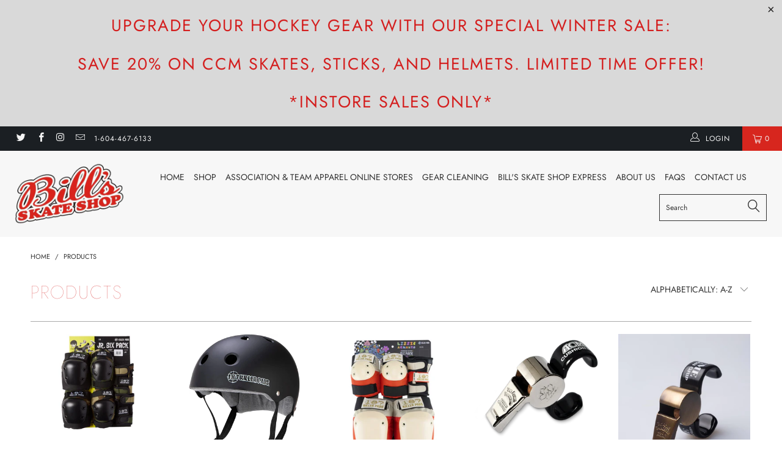

--- FILE ---
content_type: text/html; charset=utf-8
request_url: https://billsskateshop.com/collections/all
body_size: 65333
content:


 <!DOCTYPE html>
<!--[if lt IE 7 ]><html class="ie ie6" lang="en"> <![endif]-->
<!--[if IE 7 ]><html class="ie ie7" lang="en"> <![endif]-->
<!--[if IE 8 ]><html class="ie ie8" lang="en"> <![endif]-->
<!--[if IE 9 ]><html class="ie ie9" lang="en"> <![endif]-->
<!--[if (gte IE 10)|!(IE)]><!--><html lang="en"> <!--<![endif]--> <head> <meta charset="utf-8"> <meta http-equiv="cleartype" content="on"> <meta name="robots" content="index,follow"> <!-- Custom Fonts --> <!-- Stylesheets for Turbo 3.2.0 --> <link href="//billsskateshop.com/cdn/shop/t/3/assets/styles.scss.css?v=126870351324821743261766768501" rel="stylesheet" type="text/css" media="all" /> <script>
      /*! lazysizes - v3.0.0 */
      !function(a,b){var c=b(a,a.document);a.lazySizes=c,"object"==typeof module&&module.exports&&(module.exports=c)}(window,function(a,b){"use strict";if(b.getElementsByClassName){var c,d=b.documentElement,e=a.Date,f=a.HTMLPictureElement,g="addEventListener",h="getAttribute",i=a[g],j=a.setTimeout,k=a.requestAnimationFrame||j,l=a.requestIdleCallback,m=/^picture$/i,n=["load","error","lazyincluded","_lazyloaded"],o={},p=Array.prototype.forEach,q=function(a,b){return o[b]||(o[b]=new RegExp("(\\s|^)"+b+"(\\s|$)")),o[b].test(a[h]("class")||"")&&o[b]},r=function(a,b){q(a,b)||a.setAttribute("class",(a[h]("class")||"").trim()+" "+b)},s=function(a,b){var c;(c=q(a,b))&&a.setAttribute("class",(a[h]("class")||"").replace(c," "))},t=function(a,b,c){var d=c?g:"removeEventListener";c&&t(a,b),n.forEach(function(c){a[d](c,b)})},u=function(a,c,d,e,f){var g=b.createEvent("CustomEvent");return g.initCustomEvent(c,!e,!f,d||{}),a.dispatchEvent(g),g},v=function(b,d){var e;!f&&(e=a.picturefill||c.pf)?e({reevaluate:!0,elements:[b]}):d&&d.src&&(b.src=d.src)},w=function(a,b){return(getComputedStyle(a,null)||{})[b]},x=function(a,b,d){for(d=d||a.offsetWidth;d<c.minSize&&b&&!a._lazysizesWidth;)d=b.offsetWidth,b=b.parentNode;return d},y=function(){var a,c,d=[],e=[],f=d,g=function(){var b=f;for(f=d.length?e:d,a=!0,c=!1;b.length;)b.shift()();a=!1},h=function(d,e){a&&!e?d.apply(this,arguments):(f.push(d),c||(c=!0,(b.hidden?j:k)(g)))};return h._lsFlush=g,h}(),z=function(a,b){return b?function(){y(a)}:function(){var b=this,c=arguments;y(function(){a.apply(b,c)})}},A=function(a){var b,c=0,d=125,f=666,g=f,h=function(){b=!1,c=e.now(),a()},i=l?function(){l(h,{timeout:g}),g!==f&&(g=f)}:z(function(){j(h)},!0);return function(a){var f;(a=a===!0)&&(g=44),b||(b=!0,f=d-(e.now()-c),0>f&&(f=0),a||9>f&&l?i():j(i,f))}},B=function(a){var b,c,d=99,f=function(){b=null,a()},g=function(){var a=e.now()-c;d>a?j(g,d-a):(l||f)(f)};return function(){c=e.now(),b||(b=j(g,d))}},C=function(){var f,k,l,n,o,x,C,E,F,G,H,I,J,K,L,M=/^img$/i,N=/^iframe$/i,O="onscroll"in a&&!/glebot/.test(navigator.userAgent),P=0,Q=0,R=0,S=-1,T=function(a){R--,a&&a.target&&t(a.target,T),(!a||0>R||!a.target)&&(R=0)},U=function(a,c){var e,f=a,g="hidden"==w(b.body,"visibility")||"hidden"!=w(a,"visibility");for(F-=c,I+=c,G-=c,H+=c;g&&(f=f.offsetParent)&&f!=b.body&&f!=d;)g=(w(f,"opacity")||1)>0,g&&"visible"!=w(f,"overflow")&&(e=f.getBoundingClientRect(),g=H>e.left&&G<e.right&&I>e.top-1&&F<e.bottom+1);return g},V=function(){var a,e,g,i,j,m,n,p,q;if((o=c.loadMode)&&8>R&&(a=f.length)){e=0,S++,null==K&&("expand"in c||(c.expand=d.clientHeight>500&&d.clientWidth>500?500:370),J=c.expand,K=J*c.expFactor),K>Q&&1>R&&S>2&&o>2&&!b.hidden?(Q=K,S=0):Q=o>1&&S>1&&6>R?J:P;for(;a>e;e++)if(f[e]&&!f[e]._lazyRace)if(O)if((p=f[e][h]("data-expand"))&&(m=1*p)||(m=Q),q!==m&&(C=innerWidth+m*L,E=innerHeight+m,n=-1*m,q=m),g=f[e].getBoundingClientRect(),(I=g.bottom)>=n&&(F=g.top)<=E&&(H=g.right)>=n*L&&(G=g.left)<=C&&(I||H||G||F)&&(l&&3>R&&!p&&(3>o||4>S)||U(f[e],m))){if(ba(f[e]),j=!0,R>9)break}else!j&&l&&!i&&4>R&&4>S&&o>2&&(k[0]||c.preloadAfterLoad)&&(k[0]||!p&&(I||H||G||F||"auto"!=f[e][h](c.sizesAttr)))&&(i=k[0]||f[e]);else ba(f[e]);i&&!j&&ba(i)}},W=A(V),X=function(a){r(a.target,c.loadedClass),s(a.target,c.loadingClass),t(a.target,Z)},Y=z(X),Z=function(a){Y({target:a.target})},$=function(a,b){try{a.contentWindow.location.replace(b)}catch(c){a.src=b}},_=function(a){var b,d,e=a[h](c.srcsetAttr);(b=c.customMedia[a[h]("data-media")||a[h]("media")])&&a.setAttribute("media",b),e&&a.setAttribute("srcset",e),b&&(d=a.parentNode,d.insertBefore(a.cloneNode(),a),d.removeChild(a))},aa=z(function(a,b,d,e,f){var g,i,k,l,o,q;(o=u(a,"lazybeforeunveil",b)).defaultPrevented||(e&&(d?r(a,c.autosizesClass):a.setAttribute("sizes",e)),i=a[h](c.srcsetAttr),g=a[h](c.srcAttr),f&&(k=a.parentNode,l=k&&m.test(k.nodeName||"")),q=b.firesLoad||"src"in a&&(i||g||l),o={target:a},q&&(t(a,T,!0),clearTimeout(n),n=j(T,2500),r(a,c.loadingClass),t(a,Z,!0)),l&&p.call(k.getElementsByTagName("source"),_),i?a.setAttribute("srcset",i):g&&!l&&(N.test(a.nodeName)?$(a,g):a.src=g),(i||l)&&v(a,{src:g})),a._lazyRace&&delete a._lazyRace,s(a,c.lazyClass),y(function(){(!q||a.complete&&a.naturalWidth>1)&&(q?T(o):R--,X(o))},!0)}),ba=function(a){var b,d=M.test(a.nodeName),e=d&&(a[h](c.sizesAttr)||a[h]("sizes")),f="auto"==e;(!f&&l||!d||!a.src&&!a.srcset||a.complete||q(a,c.errorClass))&&(b=u(a,"lazyunveilread").detail,f&&D.updateElem(a,!0,a.offsetWidth),a._lazyRace=!0,R++,aa(a,b,f,e,d))},ca=function(){if(!l){if(e.now()-x<999)return void j(ca,999);var a=B(function(){c.loadMode=3,W()});l=!0,c.loadMode=3,W(),i("scroll",function(){3==c.loadMode&&(c.loadMode=2),a()},!0)}};return{_:function(){x=e.now(),f=b.getElementsByClassName(c.lazyClass),k=b.getElementsByClassName(c.lazyClass+" "+c.preloadClass),L=c.hFac,i("scroll",W,!0),i("resize",W,!0),a.MutationObserver?new MutationObserver(W).observe(d,{childList:!0,subtree:!0,attributes:!0}):(d[g]("DOMNodeInserted",W,!0),d[g]("DOMAttrModified",W,!0),setInterval(W,999)),i("hashchange",W,!0),["focus","mouseover","click","load","transitionend","animationend","webkitAnimationEnd"].forEach(function(a){b[g](a,W,!0)}),/d$|^c/.test(b.readyState)?ca():(i("load",ca),b[g]("DOMContentLoaded",W),j(ca,2e4)),f.length?(V(),y._lsFlush()):W()},checkElems:W,unveil:ba}}(),D=function(){var a,d=z(function(a,b,c,d){var e,f,g;if(a._lazysizesWidth=d,d+="px",a.setAttribute("sizes",d),m.test(b.nodeName||""))for(e=b.getElementsByTagName("source"),f=0,g=e.length;g>f;f++)e[f].setAttribute("sizes",d);c.detail.dataAttr||v(a,c.detail)}),e=function(a,b,c){var e,f=a.parentNode;f&&(c=x(a,f,c),e=u(a,"lazybeforesizes",{width:c,dataAttr:!!b}),e.defaultPrevented||(c=e.detail.width,c&&c!==a._lazysizesWidth&&d(a,f,e,c)))},f=function(){var b,c=a.length;if(c)for(b=0;c>b;b++)e(a[b])},g=B(f);return{_:function(){a=b.getElementsByClassName(c.autosizesClass),i("resize",g)},checkElems:g,updateElem:e}}(),E=function(){E.i||(E.i=!0,D._(),C._())};return function(){var b,d={lazyClass:"lazyload",loadedClass:"lazyloaded",loadingClass:"lazyloading",preloadClass:"lazypreload",errorClass:"lazyerror",autosizesClass:"lazyautosizes",srcAttr:"data-src",srcsetAttr:"data-srcset",sizesAttr:"data-sizes",minSize:40,customMedia:{},init:!0,expFactor:1.5,hFac:.8,loadMode:2};c=a.lazySizesConfig||a.lazysizesConfig||{};for(b in d)b in c||(c[b]=d[b]);a.lazySizesConfig=c,j(function(){c.init&&E()})}(),{cfg:c,autoSizer:D,loader:C,init:E,uP:v,aC:r,rC:s,hC:q,fire:u,gW:x,rAF:y}}});</script> <title>Products - Bill’s Skate Shop</title>

    

    

<meta name="author" content="Bill’s Skate Shop">
<meta property="og:url" content="https://billsskateshop.com/collections/all">
<meta property="og:site_name" content="Bill’s Skate Shop"> <meta property="og:type" content="product.group"> <meta property="og:title" content="Products"> <meta property="og:image" content="https://billsskateshop.com/cdn/shop/products/187_Killer_Pads_Six_Pack_Camo_1024x1024_ddab91e2-fb45-4007-8c92-555d2a48ea60_600x.jpg?v=1621616549"> <meta property="og:image:secure_url" content="https://billsskateshop.com/cdn/shop/products/187_Killer_Pads_Six_Pack_Camo_1024x1024_ddab91e2-fb45-4007-8c92-555d2a48ea60_600x.jpg?v=1621616549"> <meta name="twitter:site" content="@billsskateshop">

<meta name="twitter:card" content="summary"> <!-- Mobile Specific Metas --> <meta name="HandheldFriendly" content="True"> <meta name="MobileOptimized" content="320"> <meta name="viewport" content="width=device-width,initial-scale=1"> <meta name="theme-color" content="#ffffff"> <link rel="shortcut icon" type="image/x-icon" href="//billsskateshop.com/cdn/shop/t/3/assets/favicon.png?v=148718616098839658131591767981"> <link rel="canonical" href="https://billsskateshop.com/collections/all" /> <script>window.performance && window.performance.mark && window.performance.mark('shopify.content_for_header.start');</script><meta id="shopify-digital-wallet" name="shopify-digital-wallet" content="/29240426575/digital_wallets/dialog">
<meta name="shopify-checkout-api-token" content="d905fd8c4d653bf09129c75727450e01">
<link rel="alternate" type="application/atom+xml" title="Feed" href="/collections/all.atom" />
<link rel="next" href="/collections/all?page=2">
<script async="async" src="/checkouts/internal/preloads.js?locale=en-CA"></script>
<link rel="preconnect" href="https://shop.app" crossorigin="anonymous">
<script async="async" src="https://shop.app/checkouts/internal/preloads.js?locale=en-CA&shop_id=29240426575" crossorigin="anonymous"></script>
<script id="apple-pay-shop-capabilities" type="application/json">{"shopId":29240426575,"countryCode":"CA","currencyCode":"CAD","merchantCapabilities":["supports3DS"],"merchantId":"gid:\/\/shopify\/Shop\/29240426575","merchantName":"Bill’s Skate Shop","requiredBillingContactFields":["postalAddress","email"],"requiredShippingContactFields":["postalAddress","email"],"shippingType":"shipping","supportedNetworks":["visa","masterCard","amex","discover","interac","jcb"],"total":{"type":"pending","label":"Bill’s Skate Shop","amount":"1.00"},"shopifyPaymentsEnabled":true,"supportsSubscriptions":true}</script>
<script id="shopify-features" type="application/json">{"accessToken":"d905fd8c4d653bf09129c75727450e01","betas":["rich-media-storefront-analytics"],"domain":"billsskateshop.com","predictiveSearch":true,"shopId":29240426575,"locale":"en"}</script>
<script>var Shopify = Shopify || {};
Shopify.shop = "bill-s-skate-shop.myshopify.com";
Shopify.locale = "en";
Shopify.currency = {"active":"CAD","rate":"1.0"};
Shopify.country = "CA";
Shopify.theme = {"name":"Bill","id":82707710031,"schema_name":"Exotic","schema_version":"3.2.0","theme_store_id":null,"role":"main"};
Shopify.theme.handle = "null";
Shopify.theme.style = {"id":null,"handle":null};
Shopify.cdnHost = "billsskateshop.com/cdn";
Shopify.routes = Shopify.routes || {};
Shopify.routes.root = "/";</script>
<script type="module">!function(o){(o.Shopify=o.Shopify||{}).modules=!0}(window);</script>
<script>!function(o){function n(){var o=[];function n(){o.push(Array.prototype.slice.apply(arguments))}return n.q=o,n}var t=o.Shopify=o.Shopify||{};t.loadFeatures=n(),t.autoloadFeatures=n()}(window);</script>
<script>
  window.ShopifyPay = window.ShopifyPay || {};
  window.ShopifyPay.apiHost = "shop.app\/pay";
  window.ShopifyPay.redirectState = null;
</script>
<script id="shop-js-analytics" type="application/json">{"pageType":"collection"}</script>
<script defer="defer" async type="module" src="//billsskateshop.com/cdn/shopifycloud/shop-js/modules/v2/client.init-shop-cart-sync_C5BV16lS.en.esm.js"></script>
<script defer="defer" async type="module" src="//billsskateshop.com/cdn/shopifycloud/shop-js/modules/v2/chunk.common_CygWptCX.esm.js"></script>
<script type="module">
  await import("//billsskateshop.com/cdn/shopifycloud/shop-js/modules/v2/client.init-shop-cart-sync_C5BV16lS.en.esm.js");
await import("//billsskateshop.com/cdn/shopifycloud/shop-js/modules/v2/chunk.common_CygWptCX.esm.js");

  window.Shopify.SignInWithShop?.initShopCartSync?.({"fedCMEnabled":true,"windoidEnabled":true});

</script>
<script>
  window.Shopify = window.Shopify || {};
  if (!window.Shopify.featureAssets) window.Shopify.featureAssets = {};
  window.Shopify.featureAssets['shop-js'] = {"shop-cart-sync":["modules/v2/client.shop-cart-sync_ZFArdW7E.en.esm.js","modules/v2/chunk.common_CygWptCX.esm.js"],"init-fed-cm":["modules/v2/client.init-fed-cm_CmiC4vf6.en.esm.js","modules/v2/chunk.common_CygWptCX.esm.js"],"shop-button":["modules/v2/client.shop-button_tlx5R9nI.en.esm.js","modules/v2/chunk.common_CygWptCX.esm.js"],"shop-cash-offers":["modules/v2/client.shop-cash-offers_DOA2yAJr.en.esm.js","modules/v2/chunk.common_CygWptCX.esm.js","modules/v2/chunk.modal_D71HUcav.esm.js"],"init-windoid":["modules/v2/client.init-windoid_sURxWdc1.en.esm.js","modules/v2/chunk.common_CygWptCX.esm.js"],"shop-toast-manager":["modules/v2/client.shop-toast-manager_ClPi3nE9.en.esm.js","modules/v2/chunk.common_CygWptCX.esm.js"],"init-shop-email-lookup-coordinator":["modules/v2/client.init-shop-email-lookup-coordinator_B8hsDcYM.en.esm.js","modules/v2/chunk.common_CygWptCX.esm.js"],"init-shop-cart-sync":["modules/v2/client.init-shop-cart-sync_C5BV16lS.en.esm.js","modules/v2/chunk.common_CygWptCX.esm.js"],"avatar":["modules/v2/client.avatar_BTnouDA3.en.esm.js"],"pay-button":["modules/v2/client.pay-button_FdsNuTd3.en.esm.js","modules/v2/chunk.common_CygWptCX.esm.js"],"init-customer-accounts":["modules/v2/client.init-customer-accounts_DxDtT_ad.en.esm.js","modules/v2/client.shop-login-button_C5VAVYt1.en.esm.js","modules/v2/chunk.common_CygWptCX.esm.js","modules/v2/chunk.modal_D71HUcav.esm.js"],"init-shop-for-new-customer-accounts":["modules/v2/client.init-shop-for-new-customer-accounts_ChsxoAhi.en.esm.js","modules/v2/client.shop-login-button_C5VAVYt1.en.esm.js","modules/v2/chunk.common_CygWptCX.esm.js","modules/v2/chunk.modal_D71HUcav.esm.js"],"shop-login-button":["modules/v2/client.shop-login-button_C5VAVYt1.en.esm.js","modules/v2/chunk.common_CygWptCX.esm.js","modules/v2/chunk.modal_D71HUcav.esm.js"],"init-customer-accounts-sign-up":["modules/v2/client.init-customer-accounts-sign-up_CPSyQ0Tj.en.esm.js","modules/v2/client.shop-login-button_C5VAVYt1.en.esm.js","modules/v2/chunk.common_CygWptCX.esm.js","modules/v2/chunk.modal_D71HUcav.esm.js"],"shop-follow-button":["modules/v2/client.shop-follow-button_Cva4Ekp9.en.esm.js","modules/v2/chunk.common_CygWptCX.esm.js","modules/v2/chunk.modal_D71HUcav.esm.js"],"checkout-modal":["modules/v2/client.checkout-modal_BPM8l0SH.en.esm.js","modules/v2/chunk.common_CygWptCX.esm.js","modules/v2/chunk.modal_D71HUcav.esm.js"],"lead-capture":["modules/v2/client.lead-capture_Bi8yE_yS.en.esm.js","modules/v2/chunk.common_CygWptCX.esm.js","modules/v2/chunk.modal_D71HUcav.esm.js"],"shop-login":["modules/v2/client.shop-login_D6lNrXab.en.esm.js","modules/v2/chunk.common_CygWptCX.esm.js","modules/v2/chunk.modal_D71HUcav.esm.js"],"payment-terms":["modules/v2/client.payment-terms_CZxnsJam.en.esm.js","modules/v2/chunk.common_CygWptCX.esm.js","modules/v2/chunk.modal_D71HUcav.esm.js"]};
</script>
<script>(function() {
  var isLoaded = false;
  function asyncLoad() {
    if (isLoaded) return;
    isLoaded = true;
    var urls = ["https:\/\/cdn.nfcube.com\/instafeed-ba000865a4af180599698111dd94e4a9.js?shop=bill-s-skate-shop.myshopify.com"];
    for (var i = 0; i <urls.length; i++) {
      var s = document.createElement('script');
      s.type = 'text/javascript';
      s.async = true;
      s.src = urls[i];
      var x = document.getElementsByTagName('script')[0];
      x.parentNode.insertBefore(s, x);
    }
  };
  if(window.attachEvent) {
    window.attachEvent('onload', asyncLoad);
  } else {
    window.addEventListener('load', asyncLoad, false);
  }
})();</script>
<script id="__st">var __st={"a":29240426575,"offset":-28800,"reqid":"28f1c358-b1e9-4de9-b15a-22eb1f868b94-1768618331","pageurl":"billsskateshop.com\/collections\/all","u":"da3c08717033","p":"collection"};</script>
<script>window.ShopifyPaypalV4VisibilityTracking = true;</script>
<script id="captcha-bootstrap">!function(){'use strict';const t='contact',e='account',n='new_comment',o=[[t,t],['blogs',n],['comments',n],[t,'customer']],c=[[e,'customer_login'],[e,'guest_login'],[e,'recover_customer_password'],[e,'create_customer']],r=t=>t.map((([t,e])=>`form[action*='/${t}']:not([data-nocaptcha='true']) input[name='form_type'][value='${e}']`)).join(','),a=t=>()=>t?[...document.querySelectorAll(t)].map((t=>t.form)):[];function s(){const t=[...o],e=r(t);return a(e)}const i='password',u='form_key',d=['recaptcha-v3-token','g-recaptcha-response','h-captcha-response',i],f=()=>{try{return window.sessionStorage}catch{return}},m='__shopify_v',_=t=>t.elements[u];function p(t,e,n=!1){try{const o=window.sessionStorage,c=JSON.parse(o.getItem(e)),{data:r}=function(t){const{data:e,action:n}=t;return t[m]||n?{data:e,action:n}:{data:t,action:n}}(c);for(const[e,n]of Object.entries(r))t.elements[e]&&(t.elements[e].value=n);n&&o.removeItem(e)}catch(o){console.error('form repopulation failed',{error:o})}}const l='form_type',E='cptcha';function T(t){t.dataset[E]=!0}const w=window,h=w.document,L='Shopify',v='ce_forms',y='captcha';let A=!1;((t,e)=>{const n=(g='f06e6c50-85a8-45c8-87d0-21a2b65856fe',I='https://cdn.shopify.com/shopifycloud/storefront-forms-hcaptcha/ce_storefront_forms_captcha_hcaptcha.v1.5.2.iife.js',D={infoText:'Protected by hCaptcha',privacyText:'Privacy',termsText:'Terms'},(t,e,n)=>{const o=w[L][v],c=o.bindForm;if(c)return c(t,g,e,D).then(n);var r;o.q.push([[t,g,e,D],n]),r=I,A||(h.body.append(Object.assign(h.createElement('script'),{id:'captcha-provider',async:!0,src:r})),A=!0)});var g,I,D;w[L]=w[L]||{},w[L][v]=w[L][v]||{},w[L][v].q=[],w[L][y]=w[L][y]||{},w[L][y].protect=function(t,e){n(t,void 0,e),T(t)},Object.freeze(w[L][y]),function(t,e,n,w,h,L){const[v,y,A,g]=function(t,e,n){const i=e?o:[],u=t?c:[],d=[...i,...u],f=r(d),m=r(i),_=r(d.filter((([t,e])=>n.includes(e))));return[a(f),a(m),a(_),s()]}(w,h,L),I=t=>{const e=t.target;return e instanceof HTMLFormElement?e:e&&e.form},D=t=>v().includes(t);t.addEventListener('submit',(t=>{const e=I(t);if(!e)return;const n=D(e)&&!e.dataset.hcaptchaBound&&!e.dataset.recaptchaBound,o=_(e),c=g().includes(e)&&(!o||!o.value);(n||c)&&t.preventDefault(),c&&!n&&(function(t){try{if(!f())return;!function(t){const e=f();if(!e)return;const n=_(t);if(!n)return;const o=n.value;o&&e.removeItem(o)}(t);const e=Array.from(Array(32),(()=>Math.random().toString(36)[2])).join('');!function(t,e){_(t)||t.append(Object.assign(document.createElement('input'),{type:'hidden',name:u})),t.elements[u].value=e}(t,e),function(t,e){const n=f();if(!n)return;const o=[...t.querySelectorAll(`input[type='${i}']`)].map((({name:t})=>t)),c=[...d,...o],r={};for(const[a,s]of new FormData(t).entries())c.includes(a)||(r[a]=s);n.setItem(e,JSON.stringify({[m]:1,action:t.action,data:r}))}(t,e)}catch(e){console.error('failed to persist form',e)}}(e),e.submit())}));const S=(t,e)=>{t&&!t.dataset[E]&&(n(t,e.some((e=>e===t))),T(t))};for(const o of['focusin','change'])t.addEventListener(o,(t=>{const e=I(t);D(e)&&S(e,y())}));const B=e.get('form_key'),M=e.get(l),P=B&&M;t.addEventListener('DOMContentLoaded',(()=>{const t=y();if(P)for(const e of t)e.elements[l].value===M&&p(e,B);[...new Set([...A(),...v().filter((t=>'true'===t.dataset.shopifyCaptcha))])].forEach((e=>S(e,t)))}))}(h,new URLSearchParams(w.location.search),n,t,e,['guest_login'])})(!0,!0)}();</script>
<script integrity="sha256-4kQ18oKyAcykRKYeNunJcIwy7WH5gtpwJnB7kiuLZ1E=" data-source-attribution="shopify.loadfeatures" defer="defer" src="//billsskateshop.com/cdn/shopifycloud/storefront/assets/storefront/load_feature-a0a9edcb.js" crossorigin="anonymous"></script>
<script crossorigin="anonymous" defer="defer" src="//billsskateshop.com/cdn/shopifycloud/storefront/assets/shopify_pay/storefront-65b4c6d7.js?v=20250812"></script>
<script data-source-attribution="shopify.dynamic_checkout.dynamic.init">var Shopify=Shopify||{};Shopify.PaymentButton=Shopify.PaymentButton||{isStorefrontPortableWallets:!0,init:function(){window.Shopify.PaymentButton.init=function(){};var t=document.createElement("script");t.src="https://billsskateshop.com/cdn/shopifycloud/portable-wallets/latest/portable-wallets.en.js",t.type="module",document.head.appendChild(t)}};
</script>
<script data-source-attribution="shopify.dynamic_checkout.buyer_consent">
  function portableWalletsHideBuyerConsent(e){var t=document.getElementById("shopify-buyer-consent"),n=document.getElementById("shopify-subscription-policy-button");t&&n&&(t.classList.add("hidden"),t.setAttribute("aria-hidden","true"),n.removeEventListener("click",e))}function portableWalletsShowBuyerConsent(e){var t=document.getElementById("shopify-buyer-consent"),n=document.getElementById("shopify-subscription-policy-button");t&&n&&(t.classList.remove("hidden"),t.removeAttribute("aria-hidden"),n.addEventListener("click",e))}window.Shopify?.PaymentButton&&(window.Shopify.PaymentButton.hideBuyerConsent=portableWalletsHideBuyerConsent,window.Shopify.PaymentButton.showBuyerConsent=portableWalletsShowBuyerConsent);
</script>
<script data-source-attribution="shopify.dynamic_checkout.cart.bootstrap">document.addEventListener("DOMContentLoaded",(function(){function t(){return document.querySelector("shopify-accelerated-checkout-cart, shopify-accelerated-checkout")}if(t())Shopify.PaymentButton.init();else{new MutationObserver((function(e,n){t()&&(Shopify.PaymentButton.init(),n.disconnect())})).observe(document.body,{childList:!0,subtree:!0})}}));
</script>
<link id="shopify-accelerated-checkout-styles" rel="stylesheet" media="screen" href="https://billsskateshop.com/cdn/shopifycloud/portable-wallets/latest/accelerated-checkout-backwards-compat.css" crossorigin="anonymous">
<style id="shopify-accelerated-checkout-cart">
        #shopify-buyer-consent {
  margin-top: 1em;
  display: inline-block;
  width: 100%;
}

#shopify-buyer-consent.hidden {
  display: none;
}

#shopify-subscription-policy-button {
  background: none;
  border: none;
  padding: 0;
  text-decoration: underline;
  font-size: inherit;
  cursor: pointer;
}

#shopify-subscription-policy-button::before {
  box-shadow: none;
}

      </style>

<script>window.performance && window.performance.mark && window.performance.mark('shopify.content_for_header.end');</script> <!-- Global site tag (gtag.js) - Google Analytics -->
<script async src="https://www.googletagmanager.com/gtag/js?id=UA-166368038-1"></script>
<script>
  window.dataLayer = window.dataLayer || [];
  function gtag(){dataLayer.push(arguments);}
  gtag('js', new Date());

  gtag('config', 'UA-166368038-1');
</script><link href="https://monorail-edge.shopifysvc.com" rel="dns-prefetch">
<script>(function(){if ("sendBeacon" in navigator && "performance" in window) {try {var session_token_from_headers = performance.getEntriesByType('navigation')[0].serverTiming.find(x => x.name == '_s').description;} catch {var session_token_from_headers = undefined;}var session_cookie_matches = document.cookie.match(/_shopify_s=([^;]*)/);var session_token_from_cookie = session_cookie_matches && session_cookie_matches.length === 2 ? session_cookie_matches[1] : "";var session_token = session_token_from_headers || session_token_from_cookie || "";function handle_abandonment_event(e) {var entries = performance.getEntries().filter(function(entry) {return /monorail-edge.shopifysvc.com/.test(entry.name);});if (!window.abandonment_tracked && entries.length === 0) {window.abandonment_tracked = true;var currentMs = Date.now();var navigation_start = performance.timing.navigationStart;var payload = {shop_id: 29240426575,url: window.location.href,navigation_start,duration: currentMs - navigation_start,session_token,page_type: "collection"};window.navigator.sendBeacon("https://monorail-edge.shopifysvc.com/v1/produce", JSON.stringify({schema_id: "online_store_buyer_site_abandonment/1.1",payload: payload,metadata: {event_created_at_ms: currentMs,event_sent_at_ms: currentMs}}));}}window.addEventListener('pagehide', handle_abandonment_event);}}());</script>
<script id="web-pixels-manager-setup">(function e(e,d,r,n,o){if(void 0===o&&(o={}),!Boolean(null===(a=null===(i=window.Shopify)||void 0===i?void 0:i.analytics)||void 0===a?void 0:a.replayQueue)){var i,a;window.Shopify=window.Shopify||{};var t=window.Shopify;t.analytics=t.analytics||{};var s=t.analytics;s.replayQueue=[],s.publish=function(e,d,r){return s.replayQueue.push([e,d,r]),!0};try{self.performance.mark("wpm:start")}catch(e){}var l=function(){var e={modern:/Edge?\/(1{2}[4-9]|1[2-9]\d|[2-9]\d{2}|\d{4,})\.\d+(\.\d+|)|Firefox\/(1{2}[4-9]|1[2-9]\d|[2-9]\d{2}|\d{4,})\.\d+(\.\d+|)|Chrom(ium|e)\/(9{2}|\d{3,})\.\d+(\.\d+|)|(Maci|X1{2}).+ Version\/(15\.\d+|(1[6-9]|[2-9]\d|\d{3,})\.\d+)([,.]\d+|)( \(\w+\)|)( Mobile\/\w+|) Safari\/|Chrome.+OPR\/(9{2}|\d{3,})\.\d+\.\d+|(CPU[ +]OS|iPhone[ +]OS|CPU[ +]iPhone|CPU IPhone OS|CPU iPad OS)[ +]+(15[._]\d+|(1[6-9]|[2-9]\d|\d{3,})[._]\d+)([._]\d+|)|Android:?[ /-](13[3-9]|1[4-9]\d|[2-9]\d{2}|\d{4,})(\.\d+|)(\.\d+|)|Android.+Firefox\/(13[5-9]|1[4-9]\d|[2-9]\d{2}|\d{4,})\.\d+(\.\d+|)|Android.+Chrom(ium|e)\/(13[3-9]|1[4-9]\d|[2-9]\d{2}|\d{4,})\.\d+(\.\d+|)|SamsungBrowser\/([2-9]\d|\d{3,})\.\d+/,legacy:/Edge?\/(1[6-9]|[2-9]\d|\d{3,})\.\d+(\.\d+|)|Firefox\/(5[4-9]|[6-9]\d|\d{3,})\.\d+(\.\d+|)|Chrom(ium|e)\/(5[1-9]|[6-9]\d|\d{3,})\.\d+(\.\d+|)([\d.]+$|.*Safari\/(?![\d.]+ Edge\/[\d.]+$))|(Maci|X1{2}).+ Version\/(10\.\d+|(1[1-9]|[2-9]\d|\d{3,})\.\d+)([,.]\d+|)( \(\w+\)|)( Mobile\/\w+|) Safari\/|Chrome.+OPR\/(3[89]|[4-9]\d|\d{3,})\.\d+\.\d+|(CPU[ +]OS|iPhone[ +]OS|CPU[ +]iPhone|CPU IPhone OS|CPU iPad OS)[ +]+(10[._]\d+|(1[1-9]|[2-9]\d|\d{3,})[._]\d+)([._]\d+|)|Android:?[ /-](13[3-9]|1[4-9]\d|[2-9]\d{2}|\d{4,})(\.\d+|)(\.\d+|)|Mobile Safari.+OPR\/([89]\d|\d{3,})\.\d+\.\d+|Android.+Firefox\/(13[5-9]|1[4-9]\d|[2-9]\d{2}|\d{4,})\.\d+(\.\d+|)|Android.+Chrom(ium|e)\/(13[3-9]|1[4-9]\d|[2-9]\d{2}|\d{4,})\.\d+(\.\d+|)|Android.+(UC? ?Browser|UCWEB|U3)[ /]?(15\.([5-9]|\d{2,})|(1[6-9]|[2-9]\d|\d{3,})\.\d+)\.\d+|SamsungBrowser\/(5\.\d+|([6-9]|\d{2,})\.\d+)|Android.+MQ{2}Browser\/(14(\.(9|\d{2,})|)|(1[5-9]|[2-9]\d|\d{3,})(\.\d+|))(\.\d+|)|K[Aa][Ii]OS\/(3\.\d+|([4-9]|\d{2,})\.\d+)(\.\d+|)/},d=e.modern,r=e.legacy,n=navigator.userAgent;return n.match(d)?"modern":n.match(r)?"legacy":"unknown"}(),u="modern"===l?"modern":"legacy",c=(null!=n?n:{modern:"",legacy:""})[u],f=function(e){return[e.baseUrl,"/wpm","/b",e.hashVersion,"modern"===e.buildTarget?"m":"l",".js"].join("")}({baseUrl:d,hashVersion:r,buildTarget:u}),m=function(e){var d=e.version,r=e.bundleTarget,n=e.surface,o=e.pageUrl,i=e.monorailEndpoint;return{emit:function(e){var a=e.status,t=e.errorMsg,s=(new Date).getTime(),l=JSON.stringify({metadata:{event_sent_at_ms:s},events:[{schema_id:"web_pixels_manager_load/3.1",payload:{version:d,bundle_target:r,page_url:o,status:a,surface:n,error_msg:t},metadata:{event_created_at_ms:s}}]});if(!i)return console&&console.warn&&console.warn("[Web Pixels Manager] No Monorail endpoint provided, skipping logging."),!1;try{return self.navigator.sendBeacon.bind(self.navigator)(i,l)}catch(e){}var u=new XMLHttpRequest;try{return u.open("POST",i,!0),u.setRequestHeader("Content-Type","text/plain"),u.send(l),!0}catch(e){return console&&console.warn&&console.warn("[Web Pixels Manager] Got an unhandled error while logging to Monorail."),!1}}}}({version:r,bundleTarget:l,surface:e.surface,pageUrl:self.location.href,monorailEndpoint:e.monorailEndpoint});try{o.browserTarget=l,function(e){var d=e.src,r=e.async,n=void 0===r||r,o=e.onload,i=e.onerror,a=e.sri,t=e.scriptDataAttributes,s=void 0===t?{}:t,l=document.createElement("script"),u=document.querySelector("head"),c=document.querySelector("body");if(l.async=n,l.src=d,a&&(l.integrity=a,l.crossOrigin="anonymous"),s)for(var f in s)if(Object.prototype.hasOwnProperty.call(s,f))try{l.dataset[f]=s[f]}catch(e){}if(o&&l.addEventListener("load",o),i&&l.addEventListener("error",i),u)u.appendChild(l);else{if(!c)throw new Error("Did not find a head or body element to append the script");c.appendChild(l)}}({src:f,async:!0,onload:function(){if(!function(){var e,d;return Boolean(null===(d=null===(e=window.Shopify)||void 0===e?void 0:e.analytics)||void 0===d?void 0:d.initialized)}()){var d=window.webPixelsManager.init(e)||void 0;if(d){var r=window.Shopify.analytics;r.replayQueue.forEach((function(e){var r=e[0],n=e[1],o=e[2];d.publishCustomEvent(r,n,o)})),r.replayQueue=[],r.publish=d.publishCustomEvent,r.visitor=d.visitor,r.initialized=!0}}},onerror:function(){return m.emit({status:"failed",errorMsg:"".concat(f," has failed to load")})},sri:function(e){var d=/^sha384-[A-Za-z0-9+/=]+$/;return"string"==typeof e&&d.test(e)}(c)?c:"",scriptDataAttributes:o}),m.emit({status:"loading"})}catch(e){m.emit({status:"failed",errorMsg:(null==e?void 0:e.message)||"Unknown error"})}}})({shopId: 29240426575,storefrontBaseUrl: "https://billsskateshop.com",extensionsBaseUrl: "https://extensions.shopifycdn.com/cdn/shopifycloud/web-pixels-manager",monorailEndpoint: "https://monorail-edge.shopifysvc.com/unstable/produce_batch",surface: "storefront-renderer",enabledBetaFlags: ["2dca8a86"],webPixelsConfigList: [{"id":"shopify-app-pixel","configuration":"{}","eventPayloadVersion":"v1","runtimeContext":"STRICT","scriptVersion":"0450","apiClientId":"shopify-pixel","type":"APP","privacyPurposes":["ANALYTICS","MARKETING"]},{"id":"shopify-custom-pixel","eventPayloadVersion":"v1","runtimeContext":"LAX","scriptVersion":"0450","apiClientId":"shopify-pixel","type":"CUSTOM","privacyPurposes":["ANALYTICS","MARKETING"]}],isMerchantRequest: false,initData: {"shop":{"name":"Bill’s Skate Shop","paymentSettings":{"currencyCode":"CAD"},"myshopifyDomain":"bill-s-skate-shop.myshopify.com","countryCode":"CA","storefrontUrl":"https:\/\/billsskateshop.com"},"customer":null,"cart":null,"checkout":null,"productVariants":[],"purchasingCompany":null},},"https://billsskateshop.com/cdn","fcfee988w5aeb613cpc8e4bc33m6693e112",{"modern":"","legacy":""},{"shopId":"29240426575","storefrontBaseUrl":"https:\/\/billsskateshop.com","extensionBaseUrl":"https:\/\/extensions.shopifycdn.com\/cdn\/shopifycloud\/web-pixels-manager","surface":"storefront-renderer","enabledBetaFlags":"[\"2dca8a86\"]","isMerchantRequest":"false","hashVersion":"fcfee988w5aeb613cpc8e4bc33m6693e112","publish":"custom","events":"[[\"page_viewed\",{}],[\"collection_viewed\",{\"collection\":{\"id\":\"\",\"title\":\"Products\",\"productVariants\":[{\"price\":{\"amount\":59.99,\"currencyCode\":\"CAD\"},\"product\":{\"title\":\"187 Killer Pads Set\",\"vendor\":\"Bill’s Skate Shop\",\"id\":\"6570265313359\",\"untranslatedTitle\":\"187 Killer Pads Set\",\"url\":\"\/products\/187-killer-pads-6-pk\",\"type\":\"Skateboard protection\"},\"id\":\"39382963028047\",\"image\":{\"src\":\"\/\/billsskateshop.com\/cdn\/shop\/products\/187_Killer_Pads_Six_Pack_Camo_1024x1024_ddab91e2-fb45-4007-8c92-555d2a48ea60.jpg?v=1621616549\"},\"sku\":\"\",\"title\":\"Default Title\",\"untranslatedTitle\":\"Default Title\"},{\"price\":{\"amount\":54.99,\"currencyCode\":\"CAD\"},\"product\":{\"title\":\"187 Pro Skate Helmet\",\"vendor\":\"Bill’s Skate Shop\",\"id\":\"6718396989519\",\"untranslatedTitle\":\"187 Pro Skate Helmet\",\"url\":\"\/products\/187-pro-skate-helmet\",\"type\":\"Skate Helmets\"},\"id\":\"39922054365263\",\"image\":{\"src\":\"\/\/billsskateshop.com\/cdn\/shop\/products\/187helmet.jpg?v=1649112637\"},\"sku\":\"\",\"title\":\"Black \/ S – 52-54cm \/ 20.5 – 21.25”\",\"untranslatedTitle\":\"Black \/ S – 52-54cm \/ 20.5 – 21.25”\"},{\"price\":{\"amount\":79.99,\"currencyCode\":\"CAD\"},\"product\":{\"title\":\"187 SIx Pack Adult Size Lizzie\",\"vendor\":\"187\",\"id\":\"6718394269775\",\"untranslatedTitle\":\"187 SIx Pack Adult Size Lizzie\",\"url\":\"\/products\/187-six-pack-adult-size-lizzie\",\"type\":\"Skateboarding Protective Gear\"},\"id\":\"39922049122383\",\"image\":{\"src\":\"\/\/billsskateshop.com\/cdn\/shop\/products\/6packadult.png?v=1649111944\"},\"sku\":\"\",\"title\":\"Default Title\",\"untranslatedTitle\":\"Default Title\"},{\"price\":{\"amount\":39.99,\"currencyCode\":\"CAD\"},\"product\":{\"title\":\"Acme Thunder Official Ref Whistle\",\"vendor\":\"Acme Thunder\",\"id\":\"7591304790095\",\"untranslatedTitle\":\"Acme Thunder Official Ref Whistle\",\"url\":\"\/products\/acme-thunder-official-ref-whistle\",\"type\":\"\"},\"id\":\"42160655990863\",\"image\":{\"src\":\"\/\/billsskateshop.com\/cdn\/shop\/files\/AcmeWhistle.png?v=1726703320\"},\"sku\":\"\",\"title\":\"Default Title\",\"untranslatedTitle\":\"Default Title\"},{\"price\":{\"amount\":39.99,\"currencyCode\":\"CAD\"},\"product\":{\"title\":\"Acme Thunder Official Ref Whistle Brass\",\"vendor\":\"Bill’s Skate Shop\",\"id\":\"7112305967183\",\"untranslatedTitle\":\"Acme Thunder Official Ref Whistle Brass\",\"url\":\"\/products\/acme-thunder-official-ref-whistle-brass\",\"type\":\"Whistle\"},\"id\":\"40801823817807\",\"image\":{\"src\":\"\/\/billsskateshop.com\/cdn\/shop\/files\/477_59_5_Antique_Brass_2641.jpg?v=1695855884\"},\"sku\":\"\",\"title\":\"Default Title\",\"untranslatedTitle\":\"Default Title\"},{\"price\":{\"amount\":39.99,\"currencyCode\":\"CAD\"},\"product\":{\"title\":\"Acme Thunder Official Ref Whistle Matte\",\"vendor\":\"Acme Thunder\",\"id\":\"4706280112207\",\"untranslatedTitle\":\"Acme Thunder Official Ref Whistle Matte\",\"url\":\"\/products\/acme-thuner-official-ref-whistle\",\"type\":\"Whistle\"},\"id\":\"32385785364559\",\"image\":{\"src\":\"\/\/billsskateshop.com\/cdn\/shop\/files\/acme-thunderer-whistles-acme-thunderer-finger-grip-whistle-matte-black-matte-black-finger-grip-30702615494722.webp?v=1695855918\"},\"sku\":\"\",\"title\":\"Default Title\",\"untranslatedTitle\":\"Default Title\"},{\"price\":{\"amount\":16.99,\"currencyCode\":\"CAD\"},\"product\":{\"title\":\"Acme Thunderer Finger Grip Whistle - 577 Black\",\"vendor\":\"Fox 40\",\"id\":\"7112307671119\",\"untranslatedTitle\":\"Acme Thunderer Finger Grip Whistle - 577 Black\",\"url\":\"\/products\/acme-thunderer-finger-grip-whistle-577-black\",\"type\":\"Whistle\"},\"id\":\"40801855275087\",\"image\":{\"src\":\"\/\/billsskateshop.com\/cdn\/shop\/files\/WHI010_2_clipped_rev_1__64049.1621510059.1280.1280__07881.jpg?v=1695855831\"},\"sku\":\"\",\"title\":\"Default Title\",\"untranslatedTitle\":\"Default Title\"},{\"price\":{\"amount\":99.99,\"currencyCode\":\"CAD\"},\"product\":{\"title\":\"ALMOST PEACE OUT FIRST PUSH Size 7.875 x 31.7\",\"vendor\":\"Bill’s Skate Shop\",\"id\":\"6655531155535\",\"untranslatedTitle\":\"ALMOST PEACE OUT FIRST PUSH Size 7.875 x 31.7\",\"url\":\"\/products\/almost-peace-out-first-push-size-7-875-x-31-7\",\"type\":\"Skateboards\"},\"id\":\"39724242894927\",\"image\":{\"src\":\"\/\/billsskateshop.com\/cdn\/shop\/products\/9_88556.jpg?v=1639697602\"},\"sku\":\"\",\"title\":\"Default Title\",\"untranslatedTitle\":\"Default Title\"},{\"price\":{\"amount\":119.99,\"currencyCode\":\"CAD\"},\"product\":{\"title\":\"ATM COMPLETE - NEON BEACH (7.75 X 31.5)\",\"vendor\":\"Bill’s Skate Shop\",\"id\":\"6593789722703\",\"untranslatedTitle\":\"ATM COMPLETE - NEON BEACH (7.75 X 31.5)\",\"url\":\"\/products\/atm-complete-neon-beach-7-75-x-31-5\",\"type\":\"ATM\"},\"id\":\"39499075616847\",\"image\":{\"src\":\"\/\/billsskateshop.com\/cdn\/shop\/products\/atm-atm-complete-neon-beach-775.jpg?v=1626815571\"},\"sku\":\"\",\"title\":\"Default Title\",\"untranslatedTitle\":\"Default Title\"},{\"price\":{\"amount\":119.99,\"currencyCode\":\"CAD\"},\"product\":{\"title\":\"ATM COMPLETE - SPIRIT BEAR (7.25)\",\"vendor\":\"ATM\",\"id\":\"6593778286671\",\"untranslatedTitle\":\"ATM COMPLETE - SPIRIT BEAR (7.25)\",\"url\":\"\/products\/atm-complete-spirit-bear-7-25\",\"type\":\"ATM\"},\"id\":\"39499034296399\",\"image\":{\"src\":\"\/\/billsskateshop.com\/cdn\/shop\/products\/ATM-COMP-001-NA_500x_15149baf-c8e3-4c96-b2bf-1d7c74831f16.jpg?v=1626814469\"},\"sku\":\"\",\"title\":\"Default Title\",\"untranslatedTitle\":\"Default Title\"},{\"price\":{\"amount\":79.95,\"currencyCode\":\"CAD\"},\"product\":{\"title\":\"Barracuda Coach Bag\",\"vendor\":\"Team\",\"id\":\"7644800024655\",\"untranslatedTitle\":\"Barracuda Coach Bag\",\"url\":\"\/products\/barracuda-coach-bag\",\"type\":\"Bag\"},\"id\":\"42312413184079\",\"image\":{\"src\":\"\/\/billsskateshop.com\/cdn\/shop\/files\/BarracudaCoachBag.png?v=1732838741\"},\"sku\":\"\",\"title\":\"Default Title\",\"untranslatedTitle\":\"Default Title\"},{\"price\":{\"amount\":125.0,\"currencyCode\":\"CAD\"},\"product\":{\"title\":\"BARRACUDA CUSTOM PLAYER BAG JR (EMBROIDERED LOGO)\",\"vendor\":\"Bill’s Skate Shop\",\"id\":\"7511118544975\",\"untranslatedTitle\":\"BARRACUDA CUSTOM PLAYER BAG JR (EMBROIDERED LOGO)\",\"url\":\"\/products\/barracuda-custom-player-bag-jr-embroidered-logo\",\"type\":\"Bag\"},\"id\":\"41934454358095\",\"image\":null,\"sku\":\"7055\",\"title\":\"Default Title\",\"untranslatedTitle\":\"Default Title\"},{\"price\":{\"amount\":125.0,\"currencyCode\":\"CAD\"},\"product\":{\"title\":\"BARRACUDA CUSTOM PLAYER BAG JR (EMBROIDERED LOGO)\",\"vendor\":\"CCM\",\"id\":\"7511128801359\",\"untranslatedTitle\":\"BARRACUDA CUSTOM PLAYER BAG JR (EMBROIDERED LOGO)\",\"url\":\"\/products\/barracuda-custom-player-bag-jr-embroidered-logo-1\",\"type\":\"Bag\"},\"id\":\"41934486077519\",\"image\":{\"src\":\"\/\/billsskateshop.com\/cdn\/shop\/files\/IMG_1882.png?v=1722918457\"},\"sku\":\"7056\",\"title\":\"Default Title\",\"untranslatedTitle\":\"Default Title\"},{\"price\":{\"amount\":99.99,\"currencyCode\":\"CAD\"},\"product\":{\"title\":\"BARRACUDA CUSTOM PLAYER BAG JR (SCREEN PRINT LOGO)\",\"vendor\":\"CCM\",\"id\":\"4843902140495\",\"untranslatedTitle\":\"BARRACUDA CUSTOM PLAYER BAG JR (SCREEN PRINT LOGO)\",\"url\":\"\/products\/barracuda-custom-player-bag-jr\",\"type\":\"Bag\"},\"id\":\"32772446978127\",\"image\":{\"src\":\"\/\/billsskateshop.com\/cdn\/shop\/products\/BarracudaBag.png?v=1607376165\"},\"sku\":\"\",\"title\":\"Default Title\",\"untranslatedTitle\":\"Default Title\"},{\"price\":{\"amount\":130.0,\"currencyCode\":\"CAD\"},\"product\":{\"title\":\"BARRACUDA CUSTOM PLAYER BAG SR (EMBROIDERED LOGO)\",\"vendor\":\"CCM\",\"id\":\"7511127359567\",\"untranslatedTitle\":\"BARRACUDA CUSTOM PLAYER BAG SR (EMBROIDERED LOGO)\",\"url\":\"\/products\/barracuda-custom-player-bag-sr-embroidered-logo\",\"type\":\"Bag\"},\"id\":\"41934482210895\",\"image\":{\"src\":\"\/\/billsskateshop.com\/cdn\/shop\/files\/IMG_1882_669218e7-79aa-44f8-97d1-e9d317b899b1.png?v=1722918493\"},\"sku\":\"7057\",\"title\":\"Default Title\",\"untranslatedTitle\":\"Default Title\"},{\"price\":{\"amount\":125.0,\"currencyCode\":\"CAD\"},\"product\":{\"title\":\"BARRACUDA CUSTOM PLAYER BAG SR (SCREEN PRINT LOGO)\",\"vendor\":\"CCM\",\"id\":\"4843902795855\",\"untranslatedTitle\":\"BARRACUDA CUSTOM PLAYER BAG SR (SCREEN PRINT LOGO)\",\"url\":\"\/products\/barracuda-custom-player-bag-sr\",\"type\":\"Bag\"},\"id\":\"32772451139663\",\"image\":{\"src\":\"\/\/billsskateshop.com\/cdn\/shop\/products\/BarracudaBag_7ffc78f8-341b-44bb-879b-353014dbc9a2.png?v=1607376393\"},\"sku\":\"\",\"title\":\"Default Title\",\"untranslatedTitle\":\"Default Title\"},{\"price\":{\"amount\":35.0,\"currencyCode\":\"CAD\"},\"product\":{\"title\":\"Barracuda Flexfit Structured Twill Cap\",\"vendor\":\"Bill’s Skate Shop\",\"id\":\"7638092873807\",\"untranslatedTitle\":\"Barracuda Flexfit Structured Twill Cap\",\"url\":\"\/products\/barracuda-flexfit-structured-twill-cap\",\"type\":\"\"},\"id\":\"42292499120207\",\"image\":{\"src\":\"\/\/billsskateshop.com\/cdn\/shop\/files\/Screenshot2024-11-18at9.20.52PM.png?v=1731993680\"},\"sku\":\"\",\"title\":\"S\/M\",\"untranslatedTitle\":\"S\/M\"},{\"price\":{\"amount\":35.0,\"currencyCode\":\"CAD\"},\"product\":{\"title\":\"Barracuda Flexfit Structured Twill Cap Tone on Tone\",\"vendor\":\"Bill’s Skate Shop\",\"id\":\"7638098378831\",\"untranslatedTitle\":\"Barracuda Flexfit Structured Twill Cap Tone on Tone\",\"url\":\"\/products\/barracuda-flexfit-structured-twill-cap-tone-on-tone\",\"type\":\"\"},\"id\":\"42292511014991\",\"image\":{\"src\":\"\/\/billsskateshop.com\/cdn\/shop\/files\/Screenshot2024-11-18at9.34.49PM.png?v=1731994503\"},\"sku\":\"\",\"title\":\"S\/M\",\"untranslatedTitle\":\"S\/M\"},{\"price\":{\"amount\":45.0,\"currencyCode\":\"CAD\"},\"product\":{\"title\":\"Barracuda Hockey Everyday Hoodie Adult\",\"vendor\":\"Bill’s Skate Shop\",\"id\":\"7938464546895\",\"untranslatedTitle\":\"Barracuda Hockey Everyday Hoodie Adult\",\"url\":\"\/products\/barracuda-hockey-everyday-hoodie-adult\",\"type\":\"\"},\"id\":\"43928844009551\",\"image\":{\"src\":\"\/\/billsskateshop.com\/cdn\/shop\/files\/BarracudaHockeyEverydayHoodieAdult.png?v=1765309396\"},\"sku\":null,\"title\":\"Black \/ Adult S\",\"untranslatedTitle\":\"Black \/ Adult S\"},{\"price\":{\"amount\":50.0,\"currencyCode\":\"CAD\"},\"product\":{\"title\":\"BAUER 3000 GOAL SKATE SR\",\"vendor\":\"Bill’s Skate Shop\",\"id\":\"4858388250703\",\"untranslatedTitle\":\"BAUER 3000 GOAL SKATE SR\",\"url\":\"\/products\/bauer-3000-goal-skate-sr\",\"type\":\"Hockey Skates\"},\"id\":\"32845551075407\",\"image\":{\"src\":\"\/\/billsskateshop.com\/cdn\/shop\/products\/bauer3000.jpg?v=1610668939\"},\"sku\":\"\",\"title\":\"6 \/ D\",\"untranslatedTitle\":\"6 \/ D\"},{\"price\":{\"amount\":139.99,\"currencyCode\":\"CAD\"},\"product\":{\"title\":\"Bauer 5100 Combo Helmet\",\"vendor\":\"Bauer\",\"id\":\"4703377686607\",\"untranslatedTitle\":\"Bauer 5100 Combo Helmet\",\"url\":\"\/products\/bauer-5100-combo-helmet\",\"type\":\"HELMET\"},\"id\":\"32381344776271\",\"image\":{\"src\":\"\/\/billsskateshop.com\/cdn\/shop\/products\/17329493-F094-43B3-9E04-709159C48643.png?v=1593135200\"},\"sku\":\"\",\"title\":\"Small \/ Black\",\"untranslatedTitle\":\"Small \/ Black\"},{\"price\":{\"amount\":59.99,\"currencyCode\":\"CAD\"},\"product\":{\"title\":\"BAUER ESSNTL COMP JOCK SHORT YTH\",\"vendor\":\"Bauer\",\"id\":\"6592104529999\",\"untranslatedTitle\":\"BAUER ESSNTL COMP JOCK SHORT YTH\",\"url\":\"\/products\/bauer-essntl-comp-jock-short-yth\",\"type\":\"Athletic Support\"},\"id\":\"39489757610063\",\"image\":{\"src\":\"\/\/billsskateshop.com\/cdn\/shop\/products\/bauer-hockey-undergarment-essential-comp-jock-short-velcro-yt.jpg?v=1626376558\"},\"sku\":\"\",\"title\":\"YTH S\",\"untranslatedTitle\":\"YTH S\"},{\"price\":{\"amount\":219.99,\"currencyCode\":\"CAD\"},\"product\":{\"title\":\"BAUER FLY-TI Runners\",\"vendor\":\"Bill’s Skate Shop\",\"id\":\"7576969183311\",\"untranslatedTitle\":\"BAUER FLY-TI Runners\",\"url\":\"\/products\/bauer-fly-ti-runners\",\"type\":\"skate runners\"},\"id\":\"42118216024143\",\"image\":{\"src\":\"\/\/billsskateshop.com\/cdn\/shop\/files\/9021145_SIlver_0.png?v=1724535875\"},\"sku\":\"\",\"title\":\"3\",\"untranslatedTitle\":\"3\"},{\"price\":{\"amount\":139.99,\"currencyCode\":\"CAD\"},\"product\":{\"title\":\"BAUER FLY-X Runners\",\"vendor\":\"Bauer\",\"id\":\"7576971575375\",\"untranslatedTitle\":\"BAUER FLY-X Runners\",\"url\":\"\/products\/bauer-fly-x-runners\",\"type\":\"\"},\"id\":\"42118217039951\",\"image\":{\"src\":\"\/\/billsskateshop.com\/cdn\/shop\/files\/9021144_SIlver_0.png?v=1724535965\"},\"sku\":\"\",\"title\":\"4\",\"untranslatedTitle\":\"4\"},{\"price\":{\"amount\":27.99,\"currencyCode\":\"CAD\"},\"product\":{\"title\":\"BAUER HI LO PRECISION BEARINGS ABEC 7\",\"vendor\":\"Bauer\",\"id\":\"6544117170255\",\"untranslatedTitle\":\"BAUER HI LO PRECISION BEARINGS ABEC 7\",\"url\":\"\/products\/bauer-hi-lo-precision-bearings-abec-7\",\"type\":\"Bearings\"},\"id\":\"39271699677263\",\"image\":{\"src\":\"\/\/billsskateshop.com\/cdn\/shop\/products\/HILOABEC7.jpg?v=1616007575\"},\"sku\":\"\",\"title\":\"Default Title\",\"untranslatedTitle\":\"Default Title\"},{\"price\":{\"amount\":39.99,\"currencyCode\":\"CAD\"},\"product\":{\"title\":\"BAUER HI LO PRECISION BEARINGS ABEC 9\",\"vendor\":\"Bauer\",\"id\":\"4760611258447\",\"untranslatedTitle\":\"BAUER HI LO PRECISION BEARINGS ABEC 9\",\"url\":\"\/products\/bauer-hi-lo-precision-bearings\",\"type\":\"Bearings\"},\"id\":\"32504243978319\",\"image\":{\"src\":\"\/\/billsskateshop.com\/cdn\/shop\/products\/81Yh-wOVvaL._AC_SL1500.jpg?v=1596912709\"},\"sku\":\"\",\"title\":\"Default Title\",\"untranslatedTitle\":\"Default Title\"},{\"price\":{\"amount\":37.99,\"currencyCode\":\"CAD\"},\"product\":{\"title\":\"BAUER HI LO PRECISION BEARINGS ABEC 9\",\"vendor\":\"Bauer\",\"id\":\"6745434751055\",\"untranslatedTitle\":\"BAUER HI LO PRECISION BEARINGS ABEC 9\",\"url\":\"\/products\/bauer-hi-lo-precision-bearings-abec-9\",\"type\":\"\"},\"id\":\"39996507488335\",\"image\":{\"src\":\"\/\/billsskateshop.com\/cdn\/shop\/products\/HI-LORHABEC9608BEARINGSS19.png?v=1652565894\"},\"sku\":\"\",\"title\":\"Default Title\",\"untranslatedTitle\":\"Default Title\"},{\"price\":{\"amount\":19.99,\"currencyCode\":\"CAD\"},\"product\":{\"title\":\"Bauer HI-LO ROLLER HOCKEY WHEELS 4PK OUTDOOR\",\"vendor\":\"Bill’s Skate Shop\",\"id\":\"6557671194703\",\"untranslatedTitle\":\"Bauer HI-LO ROLLER HOCKEY WHEELS 4PK OUTDOOR\",\"url\":\"\/products\/bauer-hi-lo-roller-hockey-wheels-4pk-outdoor\",\"type\":\"Wheels\"},\"id\":\"39316079509583\",\"image\":{\"src\":\"\/\/billsskateshop.com\/cdn\/shop\/products\/HI-LOSTREETROLLERHOCKEYWHEELS4PKS19_OUTDOOR.png?v=1618953165\"},\"sku\":\"\",\"title\":\"4PK 68MM\/82A 68MM\",\"untranslatedTitle\":\"4PK 68MM\/82A 68MM\"},{\"price\":{\"amount\":159.99,\"currencyCode\":\"CAD\"},\"product\":{\"title\":\"Bauer Hyper Lite 2 Stick Yth\",\"vendor\":\"Bill’s Skate Shop\",\"id\":\"7171812720719\",\"untranslatedTitle\":\"Bauer Hyper Lite 2 Stick Yth\",\"url\":\"\/products\/bauer-hyper-lite-2-stick-yth\",\"type\":\"Stick\"},\"id\":\"40928153600079\",\"image\":{\"src\":\"\/\/billsskateshop.com\/cdn\/shop\/files\/9021018_BlackWhiteGreen_2.png?v=1700339696\"},\"sku\":\"\",\"title\":\"20 \/ Left \/ P92\",\"untranslatedTitle\":\"20 \/ Left \/ P92\"},{\"price\":{\"amount\":219.99,\"currencyCode\":\"CAD\"},\"product\":{\"title\":\"Bauer Hyperlite 2 JR\",\"vendor\":\"Bauer\",\"id\":\"7638717759567\",\"untranslatedTitle\":\"Bauer Hyperlite 2 JR\",\"url\":\"\/products\/bauer-hyperlite-2-jr\",\"type\":\"Stick\"},\"id\":\"42294534504527\",\"image\":{\"src\":\"\/\/billsskateshop.com\/cdn\/shop\/files\/Screenshot2024-11-19at1.55.43PM.png?v=1732053366\"},\"sku\":\"\",\"title\":\"40 \/ P92 \/ Left\",\"untranslatedTitle\":\"40 \/ P92 \/ Left\"},{\"price\":{\"amount\":74.99,\"currencyCode\":\"CAD\"},\"product\":{\"title\":\"Bauer IMS 5.0 Combo Helmet\",\"vendor\":\"Bauer\",\"id\":\"4703379226703\",\"untranslatedTitle\":\"Bauer IMS 5.0 Combo Helmet\",\"url\":\"\/products\/bauer-ims-5-0-combo-helmet\",\"type\":\"HELMET\"},\"id\":\"32381349429327\",\"image\":{\"src\":\"\/\/billsskateshop.com\/cdn\/shop\/products\/606CF2D0-57BD-4A9B-8C5B-0161C43D6297.png?v=1593135525\"},\"sku\":\"\",\"title\":\"Small \/ Black\",\"untranslatedTitle\":\"Small \/ Black\"},{\"price\":{\"amount\":99.99,\"currencyCode\":\"CAD\"},\"product\":{\"title\":\"BAUER LS NECKPROTECT S22 SR\",\"vendor\":\"Bauer\",\"id\":\"7558816333903\",\"untranslatedTitle\":\"BAUER LS NECKPROTECT S22 SR\",\"url\":\"\/products\/bauer-ls-neckprotect-s22-sr\",\"type\":\"\"},\"id\":\"42069445509199\",\"image\":{\"src\":\"\/\/billsskateshop.com\/cdn\/shop\/files\/ScreenShot2024-08-05at9.45.32PM.png?v=1722919660\"},\"sku\":\"\",\"title\":\"SR S\",\"untranslatedTitle\":\"SR S\"},{\"price\":{\"amount\":94.99,\"currencyCode\":\"CAD\"},\"product\":{\"title\":\"BAUER LS NECKPROTECT S22 YTH\",\"vendor\":\"Bauer\",\"id\":\"7558824820815\",\"untranslatedTitle\":\"BAUER LS NECKPROTECT S22 YTH\",\"url\":\"\/products\/bauer-ls-neckprotect-s22-yth\",\"type\":\"\"},\"id\":\"42069454880847\",\"image\":{\"src\":\"\/\/billsskateshop.com\/cdn\/shop\/files\/ScreenShot2024-08-05at9.45.32PM_afc2b2af-0ddb-4afd-ab13-e3090c741ec0.png?v=1722920046\"},\"sku\":\"\",\"title\":\"Yth S\",\"untranslatedTitle\":\"Yth S\"},{\"price\":{\"amount\":89.99,\"currencyCode\":\"CAD\"},\"product\":{\"title\":\"Bauer LS3 Tuuk Steel\",\"vendor\":\"Bill’s Skate Shop\",\"id\":\"7094713811023\",\"untranslatedTitle\":\"Bauer LS3 Tuuk Steel\",\"url\":\"\/products\/bauer-ls3-tuuk-steel\",\"type\":\"\"},\"id\":\"40771780051023\",\"image\":{\"src\":\"\/\/billsskateshop.com\/cdn\/shop\/files\/280LS3Steel.jpg?v=1693349034\"},\"sku\":\"\",\"title\":\"280(9)\",\"untranslatedTitle\":\"280(9)\"},{\"price\":{\"amount\":249.99,\"currencyCode\":\"CAD\"},\"product\":{\"title\":\"BAUER NEXUS 3N PRO STICK SR\",\"vendor\":\"Bauer\",\"id\":\"4836792401999\",\"untranslatedTitle\":\"BAUER NEXUS 3N PRO STICK SR\",\"url\":\"\/products\/bauer-nexus-3n-pro-stick-sr\",\"type\":\"Stick\"},\"id\":\"32753659543631\",\"image\":{\"src\":\"\/\/billsskateshop.com\/cdn\/shop\/products\/bauer-hockey-stick-nexus-3n-pro-grip-senior.jpg?v=1606328490\"},\"sku\":\"\",\"title\":\"P92 \/ 77 \/ LEFT\",\"untranslatedTitle\":\"P92 \/ 77 \/ LEFT\"},{\"price\":{\"amount\":84.99,\"currencyCode\":\"CAD\"},\"product\":{\"title\":\"Bauer NG Neck Protector Youth Long Sleeve Shirt\",\"vendor\":\"Bauer\",\"id\":\"4843890081871\",\"untranslatedTitle\":\"Bauer NG Neck Protector Youth Long Sleeve Shirt\",\"url\":\"\/products\/bauer-ng-neck-protector-youth-long-sleeve-shirt\",\"type\":\"\"},\"id\":\"32772353687631\",\"image\":{\"src\":\"\/\/billsskateshop.com\/cdn\/shop\/products\/BAUERSHIRTWITHNECKGUARD.png?v=1607372562\"},\"sku\":\"\",\"title\":\"YTH XS\",\"untranslatedTitle\":\"YTH XS\"},{\"price\":{\"amount\":79.99,\"currencyCode\":\"CAD\"},\"product\":{\"title\":\"Bauer NSX JR Skate\",\"vendor\":\"Bauer\",\"id\":\"4703062818895\",\"untranslatedTitle\":\"Bauer NSX JR Skate\",\"url\":\"\/products\/bauer-nsx-jr-skate\",\"type\":\"Hockey Skates\"},\"id\":\"32380634955855\",\"image\":{\"src\":\"\/\/billsskateshop.com\/cdn\/shop\/products\/BAUERNSXJRSKATE.jpg?v=1593113374\"},\"sku\":\"\",\"title\":\"1\",\"untranslatedTitle\":\"1\"},{\"price\":{\"amount\":29.99,\"currencyCode\":\"CAD\"},\"product\":{\"title\":\"Bauer Premium Neck Guard\",\"vendor\":\"Bauer\",\"id\":\"6596711153743\",\"untranslatedTitle\":\"Bauer Premium Neck Guard\",\"url\":\"\/products\/bauer-premium-neck-guard-sr\",\"type\":\"\"},\"id\":\"41487049719887\",\"image\":{\"src\":\"\/\/billsskateshop.com\/cdn\/shop\/products\/4D648856-C65C-402B-8944-24450A35BA00.jpg?v=1627628286\"},\"sku\":\"\",\"title\":\"JR\",\"untranslatedTitle\":\"JR\"},{\"price\":{\"amount\":29.99,\"currencyCode\":\"CAD\"},\"product\":{\"title\":\"BAUER PRO TALL SKATE SOCK\",\"vendor\":\"Bauer\",\"id\":\"4843887099983\",\"untranslatedTitle\":\"BAUER PRO TALL SKATE SOCK\",\"url\":\"\/products\/bauer-pro-tall-skate-sock\",\"type\":\"Skate Socks\"},\"id\":\"32772342382671\",\"image\":{\"src\":\"\/\/billsskateshop.com\/cdn\/shop\/products\/rs.php_9a77b973-9d10-4406-a463-d9fbd6cf1c5c.jpg?v=1607371457\"},\"sku\":\"\",\"title\":\"MEDIUM(5-7)\",\"untranslatedTitle\":\"MEDIUM(5-7)\"},{\"price\":{\"amount\":379.99,\"currencyCode\":\"CAD\"},\"product\":{\"title\":\"Bauer Proto Black Intermediate\",\"vendor\":\"Bauer\",\"id\":\"7639499472975\",\"untranslatedTitle\":\"Bauer Proto Black Intermediate\",\"url\":\"\/products\/bauer-proto-black-intermediate\",\"type\":\"Stick\"},\"id\":\"42297216467023\",\"image\":{\"src\":\"\/\/billsskateshop.com\/cdn\/shop\/files\/Screenshot2024-11-20at2.09.08PM.png?v=1732140577\"},\"sku\":\"\",\"title\":\"55 \/ Left \/ P92\",\"untranslatedTitle\":\"55 \/ Left \/ P92\"},{\"price\":{\"amount\":379.99,\"currencyCode\":\"CAD\"},\"product\":{\"title\":\"Bauer Proto White Intermediate\",\"vendor\":\"Bauer\",\"id\":\"7639503863887\",\"untranslatedTitle\":\"Bauer Proto White Intermediate\",\"url\":\"\/products\/bauer-proto-white-intermediate\",\"type\":\"Stick\"},\"id\":\"42297222201423\",\"image\":{\"src\":\"\/\/billsskateshop.com\/cdn\/shop\/files\/Screenshot_2024-11-20_at_2.27.58_PM_36b43676-eb74-4ad1-aa7e-98f8f5661369.png?v=1732141744\"},\"sku\":\"\",\"title\":\"Left \/ P92 \/ 55\",\"untranslatedTitle\":\"Left \/ P92 \/ 55\"},{\"price\":{\"amount\":379.99,\"currencyCode\":\"CAD\"},\"product\":{\"title\":\"BAUER PROTO-R GRIP STICK INT\",\"vendor\":\"Bill’s Skate Shop\",\"id\":\"7171814490191\",\"untranslatedTitle\":\"BAUER PROTO-R GRIP STICK INT\",\"url\":\"\/products\/bauer-proto-r-grip-stick-int\",\"type\":\"Stick\"},\"id\":\"40928172539983\",\"image\":null,\"sku\":\"\",\"title\":\"55 \/ Left \/ P92\",\"untranslatedTitle\":\"55 \/ Left \/ P92\"},{\"price\":{\"amount\":269.99,\"currencyCode\":\"CAD\"},\"product\":{\"title\":\"Bauer PROTO-R JR - 40 Flex - White\",\"vendor\":\"Bauer\",\"id\":\"7638740402255\",\"untranslatedTitle\":\"Bauer PROTO-R JR - 40 Flex - White\",\"url\":\"\/products\/bauer-proto-r-jr-40-flex-white\",\"type\":\"Stick\"},\"id\":\"42294570385487\",\"image\":{\"src\":\"\/\/billsskateshop.com\/cdn\/shop\/files\/Screenshot_2024-11-19_at_2.16.22_PM.png?v=1732054676\"},\"sku\":\"\",\"title\":\"40 \/ Left \/ P28\",\"untranslatedTitle\":\"40 \/ Left \/ P28\"},{\"price\":{\"amount\":289.99,\"currencyCode\":\"CAD\"},\"product\":{\"title\":\"Bauer PROTO-R JR - 50 Flex - White\",\"vendor\":\"Bauer\",\"id\":\"7638743121999\",\"untranslatedTitle\":\"Bauer PROTO-R JR - 50 Flex - White\",\"url\":\"\/products\/bauer-proto-r-junior-hockey-stick-50-flex-white\",\"type\":\"Stick\"},\"id\":\"42294577168463\",\"image\":{\"src\":\"\/\/billsskateshop.com\/cdn\/shop\/files\/Screenshot2024-11-19at2.16.22PM.png?v=1732054890\"},\"sku\":\"\",\"title\":\"Right \/ P92 \/ 50\",\"untranslatedTitle\":\"Right \/ P92 \/ 50\"},{\"price\":{\"amount\":119.99,\"currencyCode\":\"CAD\"},\"product\":{\"title\":\"Bauer Pulse Steel\",\"vendor\":\"Bill’s Skate Shop\",\"id\":\"6972743024719\",\"untranslatedTitle\":\"Bauer Pulse Steel\",\"url\":\"\/products\/bauer-pulse-steel\",\"type\":\"Steel\"},\"id\":\"42118218186831\",\"image\":{\"src\":\"\/\/billsskateshop.com\/cdn\/shop\/products\/Bauer_LSPulse_Edge.jpg?v=1678560318\"},\"sku\":\"\",\"title\":\"3\",\"untranslatedTitle\":\"3\"},{\"price\":{\"amount\":159.99,\"currencyCode\":\"CAD\"},\"product\":{\"title\":\"Bauer Re-Akt 85 Helmet\",\"vendor\":\"Bauer\",\"id\":\"7203713515599\",\"untranslatedTitle\":\"Bauer Re-Akt 85 Helmet\",\"url\":\"\/products\/bauer-re-akt-85-helmet\",\"type\":\"\"},\"id\":\"41020231188559\",\"image\":{\"src\":\"\/\/billsskateshop.com\/cdn\/shop\/files\/Bauer85Helmet.jpg?v=1703889083\"},\"sku\":\"\",\"title\":\"Small \/ Black\",\"untranslatedTitle\":\"Small \/ Black\"},{\"price\":{\"amount\":159.99,\"currencyCode\":\"CAD\"},\"product\":{\"title\":\"Bauer Re-Akt 85 Hockey Helmet\",\"vendor\":\"Bauer\",\"id\":\"6945108000847\",\"untranslatedTitle\":\"Bauer Re-Akt 85 Hockey Helmet\",\"url\":\"\/products\/bauer-re-akt-85-hockey-helmet\",\"type\":\"HELMET\"},\"id\":\"40534794305615\",\"image\":{\"src\":\"\/\/billsskateshop.com\/cdn\/shop\/products\/bauer-hockey-bauer-re-akt-85-helmet.png?v=1674332913\"},\"sku\":\"\",\"title\":\"Small ( 20.4 - 22.2 inches) \/ Black\",\"untranslatedTitle\":\"Small ( 20.4 - 22.2 inches) \/ Black\"},{\"price\":{\"amount\":4.99,\"currencyCode\":\"CAD\"},\"product\":{\"title\":\"BAUER REVERSIBLE NON-MEDICAL FABRIC FACE MASK\",\"vendor\":\"Bauer\",\"id\":\"4748570001487\",\"untranslatedTitle\":\"BAUER REVERSIBLE NON-MEDICAL FABRIC FACE MASK\",\"url\":\"\/products\/bauer-reversible-non-medical-fabric-face-mask-black-camo\",\"type\":\"Face Masks\"},\"id\":\"32473284313167\",\"image\":{\"src\":\"\/\/billsskateshop.com\/cdn\/shop\/products\/644500_BLK_02.png?v=1602113028\"},\"sku\":\"\",\"title\":\"Black\/Camo\",\"untranslatedTitle\":\"Black\/Camo\"}]}}]]"});</script><script>
  window.ShopifyAnalytics = window.ShopifyAnalytics || {};
  window.ShopifyAnalytics.meta = window.ShopifyAnalytics.meta || {};
  window.ShopifyAnalytics.meta.currency = 'CAD';
  var meta = {"products":[{"id":6570265313359,"gid":"gid:\/\/shopify\/Product\/6570265313359","vendor":"Bill’s Skate Shop","type":"Skateboard protection","handle":"187-killer-pads-6-pk","variants":[{"id":39382963028047,"price":5999,"name":"187 Killer Pads Set","public_title":null,"sku":""}],"remote":false},{"id":6718396989519,"gid":"gid:\/\/shopify\/Product\/6718396989519","vendor":"Bill’s Skate Shop","type":"Skate Helmets","handle":"187-pro-skate-helmet","variants":[{"id":39922054365263,"price":5499,"name":"187 Pro Skate Helmet - Black \/ S – 52-54cm \/ 20.5 – 21.25”","public_title":"Black \/ S – 52-54cm \/ 20.5 – 21.25”","sku":""},{"id":39922055479375,"price":5499,"name":"187 Pro Skate Helmet - Black \/ M – 54-56cm \/ 21.25 - 22”","public_title":"Black \/ M – 54-56cm \/ 21.25 - 22”","sku":""},{"id":39922054398031,"price":5499,"name":"187 Pro Skate Helmet - Glossy White \/ S – 52-54cm \/ 20.5 – 21.25”","public_title":"Glossy White \/ S – 52-54cm \/ 20.5 – 21.25”","sku":""},{"id":39922055512143,"price":5499,"name":"187 Pro Skate Helmet - Glossy White \/ M – 54-56cm \/ 21.25 - 22”","public_title":"Glossy White \/ M – 54-56cm \/ 21.25 - 22”","sku":""}],"remote":false},{"id":6718394269775,"gid":"gid:\/\/shopify\/Product\/6718394269775","vendor":"187","type":"Skateboarding Protective Gear","handle":"187-six-pack-adult-size-lizzie","variants":[{"id":39922049122383,"price":7999,"name":"187 SIx Pack Adult Size Lizzie","public_title":null,"sku":""}],"remote":false},{"id":7591304790095,"gid":"gid:\/\/shopify\/Product\/7591304790095","vendor":"Acme Thunder","type":"","handle":"acme-thunder-official-ref-whistle","variants":[{"id":42160655990863,"price":3999,"name":"Acme Thunder Official Ref Whistle","public_title":null,"sku":""}],"remote":false},{"id":7112305967183,"gid":"gid:\/\/shopify\/Product\/7112305967183","vendor":"Bill’s Skate Shop","type":"Whistle","handle":"acme-thunder-official-ref-whistle-brass","variants":[{"id":40801823817807,"price":3999,"name":"Acme Thunder Official Ref Whistle Brass","public_title":null,"sku":""}],"remote":false},{"id":4706280112207,"gid":"gid:\/\/shopify\/Product\/4706280112207","vendor":"Acme Thunder","type":"Whistle","handle":"acme-thuner-official-ref-whistle","variants":[{"id":32385785364559,"price":3999,"name":"Acme Thunder Official Ref Whistle Matte","public_title":null,"sku":""}],"remote":false},{"id":7112307671119,"gid":"gid:\/\/shopify\/Product\/7112307671119","vendor":"Fox 40","type":"Whistle","handle":"acme-thunderer-finger-grip-whistle-577-black","variants":[{"id":40801855275087,"price":1699,"name":"Acme Thunderer Finger Grip Whistle - 577 Black","public_title":null,"sku":""}],"remote":false},{"id":6655531155535,"gid":"gid:\/\/shopify\/Product\/6655531155535","vendor":"Bill’s Skate Shop","type":"Skateboards","handle":"almost-peace-out-first-push-size-7-875-x-31-7","variants":[{"id":39724242894927,"price":9999,"name":"ALMOST PEACE OUT FIRST PUSH Size 7.875 x 31.7","public_title":null,"sku":""}],"remote":false},{"id":6593789722703,"gid":"gid:\/\/shopify\/Product\/6593789722703","vendor":"Bill’s Skate Shop","type":"ATM","handle":"atm-complete-neon-beach-7-75-x-31-5","variants":[{"id":39499075616847,"price":11999,"name":"ATM COMPLETE - NEON BEACH (7.75 X 31.5)","public_title":null,"sku":""}],"remote":false},{"id":6593778286671,"gid":"gid:\/\/shopify\/Product\/6593778286671","vendor":"ATM","type":"ATM","handle":"atm-complete-spirit-bear-7-25","variants":[{"id":39499034296399,"price":11999,"name":"ATM COMPLETE - SPIRIT BEAR (7.25)","public_title":null,"sku":""}],"remote":false},{"id":7644800024655,"gid":"gid:\/\/shopify\/Product\/7644800024655","vendor":"Team","type":"Bag","handle":"barracuda-coach-bag","variants":[{"id":42312413184079,"price":7995,"name":"Barracuda Coach Bag","public_title":null,"sku":""}],"remote":false},{"id":7511118544975,"gid":"gid:\/\/shopify\/Product\/7511118544975","vendor":"Bill’s Skate Shop","type":"Bag","handle":"barracuda-custom-player-bag-jr-embroidered-logo","variants":[{"id":41934454358095,"price":12500,"name":"BARRACUDA CUSTOM PLAYER BAG JR (EMBROIDERED LOGO)","public_title":null,"sku":"7055"}],"remote":false},{"id":7511128801359,"gid":"gid:\/\/shopify\/Product\/7511128801359","vendor":"CCM","type":"Bag","handle":"barracuda-custom-player-bag-jr-embroidered-logo-1","variants":[{"id":41934486077519,"price":12500,"name":"BARRACUDA CUSTOM PLAYER BAG JR (EMBROIDERED LOGO)","public_title":null,"sku":"7056"}],"remote":false},{"id":4843902140495,"gid":"gid:\/\/shopify\/Product\/4843902140495","vendor":"CCM","type":"Bag","handle":"barracuda-custom-player-bag-jr","variants":[{"id":32772446978127,"price":9999,"name":"BARRACUDA CUSTOM PLAYER BAG JR (SCREEN PRINT LOGO)","public_title":null,"sku":""}],"remote":false},{"id":7511127359567,"gid":"gid:\/\/shopify\/Product\/7511127359567","vendor":"CCM","type":"Bag","handle":"barracuda-custom-player-bag-sr-embroidered-logo","variants":[{"id":41934482210895,"price":13000,"name":"BARRACUDA CUSTOM PLAYER BAG SR (EMBROIDERED LOGO)","public_title":null,"sku":"7057"}],"remote":false},{"id":4843902795855,"gid":"gid:\/\/shopify\/Product\/4843902795855","vendor":"CCM","type":"Bag","handle":"barracuda-custom-player-bag-sr","variants":[{"id":32772451139663,"price":12500,"name":"BARRACUDA CUSTOM PLAYER BAG SR (SCREEN PRINT LOGO)","public_title":null,"sku":""}],"remote":false},{"id":7638092873807,"gid":"gid:\/\/shopify\/Product\/7638092873807","vendor":"Bill’s Skate Shop","type":"","handle":"barracuda-flexfit-structured-twill-cap","variants":[{"id":42292499120207,"price":3500,"name":"Barracuda Flexfit Structured Twill Cap - S\/M","public_title":"S\/M","sku":""},{"id":42292499152975,"price":3500,"name":"Barracuda Flexfit Structured Twill Cap - M\/L","public_title":"M\/L","sku":""},{"id":42292499185743,"price":3500,"name":"Barracuda Flexfit Structured Twill Cap - L\/XL","public_title":"L\/XL","sku":""}],"remote":false},{"id":7638098378831,"gid":"gid:\/\/shopify\/Product\/7638098378831","vendor":"Bill’s Skate Shop","type":"","handle":"barracuda-flexfit-structured-twill-cap-tone-on-tone","variants":[{"id":42292511014991,"price":3500,"name":"Barracuda Flexfit Structured Twill Cap Tone on Tone - S\/M","public_title":"S\/M","sku":""},{"id":42292511047759,"price":3500,"name":"Barracuda Flexfit Structured Twill Cap Tone on Tone - M\/L","public_title":"M\/L","sku":""},{"id":42292511080527,"price":3500,"name":"Barracuda Flexfit Structured Twill Cap Tone on Tone - L\/L|XL","public_title":"L\/L|XL","sku":""}],"remote":false},{"id":7938464546895,"gid":"gid:\/\/shopify\/Product\/7938464546895","vendor":"Bill’s Skate Shop","type":"","handle":"barracuda-hockey-everyday-hoodie-adult","variants":[{"id":43928844009551,"price":4500,"name":"Barracuda Hockey Everyday Hoodie Adult - Black \/ Adult S","public_title":"Black \/ Adult S","sku":null},{"id":43928844042319,"price":4500,"name":"Barracuda Hockey Everyday Hoodie Adult - Black \/ Adult L","public_title":"Black \/ Adult L","sku":null},{"id":43928844075087,"price":4500,"name":"Barracuda Hockey Everyday Hoodie Adult - Black \/ Adult M","public_title":"Black \/ Adult M","sku":null},{"id":43928844107855,"price":4500,"name":"Barracuda Hockey Everyday Hoodie Adult - Black \/ Adult XL","public_title":"Black \/ Adult XL","sku":null},{"id":43928844140623,"price":4500,"name":"Barracuda Hockey Everyday Hoodie Adult - Black \/ Adult XXL","public_title":"Black \/ Adult XXL","sku":null}],"remote":false},{"id":4858388250703,"gid":"gid:\/\/shopify\/Product\/4858388250703","vendor":"Bill’s Skate Shop","type":"Hockey Skates","handle":"bauer-3000-goal-skate-sr","variants":[{"id":32845551075407,"price":5000,"name":"BAUER 3000 GOAL SKATE SR - 6 \/ D","public_title":"6 \/ D","sku":""}],"remote":false},{"id":4703377686607,"gid":"gid:\/\/shopify\/Product\/4703377686607","vendor":"Bauer","type":"HELMET","handle":"bauer-5100-combo-helmet","variants":[{"id":32381344776271,"price":13999,"name":"Bauer 5100 Combo Helmet - Small \/ Black","public_title":"Small \/ Black","sku":""},{"id":32381344809039,"price":13999,"name":"Bauer 5100 Combo Helmet - Small \/ Red","public_title":"Small \/ Red","sku":""},{"id":32381344841807,"price":13999,"name":"Bauer 5100 Combo Helmet - Medium \/ Black","public_title":"Medium \/ Black","sku":""},{"id":32381344874575,"price":13999,"name":"Bauer 5100 Combo Helmet - Medium \/ Red","public_title":"Medium \/ Red","sku":""},{"id":32381344907343,"price":13999,"name":"Bauer 5100 Combo Helmet - Large \/ Black","public_title":"Large \/ Black","sku":""},{"id":32381344940111,"price":13999,"name":"Bauer 5100 Combo Helmet - Large \/ Red","public_title":"Large \/ Red","sku":""}],"remote":false},{"id":6592104529999,"gid":"gid:\/\/shopify\/Product\/6592104529999","vendor":"Bauer","type":"Athletic Support","handle":"bauer-essntl-comp-jock-short-yth","variants":[{"id":39489757610063,"price":5999,"name":"BAUER ESSNTL COMP JOCK SHORT YTH - YTH S","public_title":"YTH S","sku":""},{"id":39489757642831,"price":5999,"name":"BAUER ESSNTL COMP JOCK SHORT YTH - YTH M","public_title":"YTH M","sku":""},{"id":39489757675599,"price":5999,"name":"BAUER ESSNTL COMP JOCK SHORT YTH - YTH L","public_title":"YTH L","sku":""},{"id":39489757708367,"price":5999,"name":"BAUER ESSNTL COMP JOCK SHORT YTH - YTH XL","public_title":"YTH XL","sku":""}],"remote":false},{"id":7576969183311,"gid":"gid:\/\/shopify\/Product\/7576969183311","vendor":"Bill’s Skate Shop","type":"skate runners","handle":"bauer-fly-ti-runners","variants":[{"id":42118216024143,"price":21999,"name":"BAUER FLY-TI Runners - 3","public_title":"3","sku":""},{"id":42118216056911,"price":21999,"name":"BAUER FLY-TI Runners - 4","public_title":"4","sku":""},{"id":42118216089679,"price":21999,"name":"BAUER FLY-TI Runners - 5","public_title":"5","sku":""},{"id":42118216122447,"price":21999,"name":"BAUER FLY-TI Runners - 6","public_title":"6","sku":""},{"id":42118216155215,"price":21999,"name":"BAUER FLY-TI Runners - 7","public_title":"7","sku":""},{"id":42118216187983,"price":21999,"name":"BAUER FLY-TI Runners - 8","public_title":"8","sku":""},{"id":42118216220751,"price":21999,"name":"BAUER FLY-TI Runners - 9","public_title":"9","sku":""},{"id":42118216253519,"price":21999,"name":"BAUER FLY-TI Runners - 10","public_title":"10","sku":""},{"id":42118216286287,"price":21999,"name":"BAUER FLY-TI Runners - 11","public_title":"11","sku":""},{"id":42118216319055,"price":21999,"name":"BAUER FLY-TI Runners - 12","public_title":"12","sku":""}],"remote":false},{"id":7576971575375,"gid":"gid:\/\/shopify\/Product\/7576971575375","vendor":"Bauer","type":"","handle":"bauer-fly-x-runners","variants":[{"id":42118217039951,"price":13999,"name":"BAUER FLY-X Runners - 4","public_title":"4","sku":""},{"id":42118217072719,"price":13999,"name":"BAUER FLY-X Runners - 5","public_title":"5","sku":""},{"id":42118217105487,"price":13999,"name":"BAUER FLY-X Runners - 6","public_title":"6","sku":""},{"id":42118217138255,"price":13999,"name":"BAUER FLY-X Runners - 7","public_title":"7","sku":""},{"id":42118217171023,"price":13999,"name":"BAUER FLY-X Runners - 8","public_title":"8","sku":""},{"id":42118217203791,"price":13999,"name":"BAUER FLY-X Runners - 9","public_title":"9","sku":""},{"id":42118217236559,"price":13999,"name":"BAUER FLY-X Runners - 10","public_title":"10","sku":""},{"id":42118217269327,"price":13999,"name":"BAUER FLY-X Runners - 11","public_title":"11","sku":""}],"remote":false},{"id":6544117170255,"gid":"gid:\/\/shopify\/Product\/6544117170255","vendor":"Bauer","type":"Bearings","handle":"bauer-hi-lo-precision-bearings-abec-7","variants":[{"id":39271699677263,"price":2799,"name":"BAUER HI LO PRECISION BEARINGS ABEC 7","public_title":null,"sku":""}],"remote":false},{"id":4760611258447,"gid":"gid:\/\/shopify\/Product\/4760611258447","vendor":"Bauer","type":"Bearings","handle":"bauer-hi-lo-precision-bearings","variants":[{"id":32504243978319,"price":3999,"name":"BAUER HI LO PRECISION BEARINGS ABEC 9","public_title":null,"sku":""}],"remote":false},{"id":6745434751055,"gid":"gid:\/\/shopify\/Product\/6745434751055","vendor":"Bauer","type":"","handle":"bauer-hi-lo-precision-bearings-abec-9","variants":[{"id":39996507488335,"price":3799,"name":"BAUER HI LO PRECISION BEARINGS ABEC 9","public_title":null,"sku":""}],"remote":false},{"id":6557671194703,"gid":"gid:\/\/shopify\/Product\/6557671194703","vendor":"Bill’s Skate Shop","type":"Wheels","handle":"bauer-hi-lo-roller-hockey-wheels-4pk-outdoor","variants":[{"id":39316079509583,"price":1999,"name":"Bauer HI-LO ROLLER HOCKEY WHEELS 4PK OUTDOOR - 4PK 68MM\/82A 68MM","public_title":"4PK 68MM\/82A 68MM","sku":""},{"id":39316079542351,"price":1999,"name":"Bauer HI-LO ROLLER HOCKEY WHEELS 4PK OUTDOOR - 4PK 72MM\/82A 72MM","public_title":"4PK 72MM\/82A 72MM","sku":""},{"id":39316079575119,"price":1999,"name":"Bauer HI-LO ROLLER HOCKEY WHEELS 4PK OUTDOOR - 4PK 76MM\/82A 76MM","public_title":"4PK 76MM\/82A 76MM","sku":""}],"remote":false},{"id":7171812720719,"gid":"gid:\/\/shopify\/Product\/7171812720719","vendor":"Bill’s Skate Shop","type":"Stick","handle":"bauer-hyper-lite-2-stick-yth","variants":[{"id":40928153600079,"price":15999,"name":"Bauer Hyper Lite 2 Stick Yth - 20 \/ Left \/ P92","public_title":"20 \/ Left \/ P92","sku":""},{"id":40928153632847,"price":15999,"name":"Bauer Hyper Lite 2 Stick Yth - 20 \/ Right \/ P92","public_title":"20 \/ Right \/ P92","sku":""}],"remote":false},{"id":7638717759567,"gid":"gid:\/\/shopify\/Product\/7638717759567","vendor":"Bauer","type":"Stick","handle":"bauer-hyperlite-2-jr","variants":[{"id":42294534504527,"price":21999,"name":"Bauer Hyperlite 2 JR - 40 \/ P92 \/ Left","public_title":"40 \/ P92 \/ Left","sku":""},{"id":42294534537295,"price":21999,"name":"Bauer Hyperlite 2 JR - 40 \/ P92 \/ Right","public_title":"40 \/ P92 \/ Right","sku":""},{"id":42294534570063,"price":21999,"name":"Bauer Hyperlite 2 JR - 40 \/ P28 \/ Left","public_title":"40 \/ P28 \/ Left","sku":""},{"id":42294534602831,"price":21999,"name":"Bauer Hyperlite 2 JR - 40 \/ P28 \/ Right","public_title":"40 \/ P28 \/ Right","sku":""},{"id":42294534635599,"price":21999,"name":"Bauer Hyperlite 2 JR - 50 \/ P92 \/ Left","public_title":"50 \/ P92 \/ Left","sku":""},{"id":42294534668367,"price":21999,"name":"Bauer Hyperlite 2 JR - 50 \/ P92 \/ Right","public_title":"50 \/ P92 \/ Right","sku":""},{"id":42294534701135,"price":21999,"name":"Bauer Hyperlite 2 JR - 50 \/ P28 \/ Left","public_title":"50 \/ P28 \/ Left","sku":""},{"id":42294534733903,"price":21999,"name":"Bauer Hyperlite 2 JR - 50 \/ P28 \/ Right","public_title":"50 \/ P28 \/ Right","sku":""}],"remote":false},{"id":4703379226703,"gid":"gid:\/\/shopify\/Product\/4703379226703","vendor":"Bauer","type":"HELMET","handle":"bauer-ims-5-0-combo-helmet","variants":[{"id":32381349429327,"price":7499,"name":"Bauer IMS 5.0 Combo Helmet - Small \/ Black","public_title":"Small \/ Black","sku":""},{"id":32381349462095,"price":7499,"name":"Bauer IMS 5.0 Combo Helmet - Small \/ Red","public_title":"Small \/ Red","sku":""},{"id":32381349494863,"price":7499,"name":"Bauer IMS 5.0 Combo Helmet - Medium \/ Black","public_title":"Medium \/ Black","sku":""},{"id":32381349527631,"price":7499,"name":"Bauer IMS 5.0 Combo Helmet - Medium \/ Red","public_title":"Medium \/ Red","sku":""},{"id":32381349560399,"price":7499,"name":"Bauer IMS 5.0 Combo Helmet - Large \/ Black","public_title":"Large \/ Black","sku":""},{"id":32381349593167,"price":7499,"name":"Bauer IMS 5.0 Combo Helmet - Large \/ Red","public_title":"Large \/ Red","sku":""}],"remote":false},{"id":7558816333903,"gid":"gid:\/\/shopify\/Product\/7558816333903","vendor":"Bauer","type":"","handle":"bauer-ls-neckprotect-s22-sr","variants":[{"id":42069445509199,"price":9999,"name":"BAUER LS NECKPROTECT S22 SR - SR S","public_title":"SR S","sku":""},{"id":42069445541967,"price":9999,"name":"BAUER LS NECKPROTECT S22 SR - SR M","public_title":"SR M","sku":""},{"id":42069445574735,"price":9999,"name":"BAUER LS NECKPROTECT S22 SR - SR L","public_title":"SR L","sku":""},{"id":42069445607503,"price":9999,"name":"BAUER LS NECKPROTECT S22 SR - SR XL","public_title":"SR XL","sku":""}],"remote":false},{"id":7558824820815,"gid":"gid:\/\/shopify\/Product\/7558824820815","vendor":"Bauer","type":"","handle":"bauer-ls-neckprotect-s22-yth","variants":[{"id":42069454880847,"price":9499,"name":"BAUER LS NECKPROTECT S22 YTH - Yth S","public_title":"Yth S","sku":""},{"id":42069454946383,"price":9499,"name":"BAUER LS NECKPROTECT S22 YTH - Yth M","public_title":"Yth M","sku":""},{"id":42069454979151,"price":9499,"name":"BAUER LS NECKPROTECT S22 YTH - Yth L","public_title":"Yth L","sku":""},{"id":42069455011919,"price":9499,"name":"BAUER LS NECKPROTECT S22 YTH - Yth XL","public_title":"Yth XL","sku":""}],"remote":false},{"id":7094713811023,"gid":"gid:\/\/shopify\/Product\/7094713811023","vendor":"Bill’s Skate Shop","type":"","handle":"bauer-ls3-tuuk-steel","variants":[{"id":40771780051023,"price":8999,"name":"Bauer LS3 Tuuk Steel - 280(9)","public_title":"280(9)","sku":""}],"remote":false},{"id":4836792401999,"gid":"gid:\/\/shopify\/Product\/4836792401999","vendor":"Bauer","type":"Stick","handle":"bauer-nexus-3n-pro-stick-sr","variants":[{"id":32753659543631,"price":24999,"name":"BAUER NEXUS 3N PRO STICK SR - P92 \/ 77 \/ LEFT","public_title":"P92 \/ 77 \/ LEFT","sku":""},{"id":32753659576399,"price":24999,"name":"BAUER NEXUS 3N PRO STICK SR - P92 \/ 77 \/ RIGHT","public_title":"P92 \/ 77 \/ RIGHT","sku":""},{"id":32753659609167,"price":24999,"name":"BAUER NEXUS 3N PRO STICK SR - P92 \/ 87 \/ LEFT","public_title":"P92 \/ 87 \/ LEFT","sku":""},{"id":32753659641935,"price":24999,"name":"BAUER NEXUS 3N PRO STICK SR - P92 \/ 87 \/ RIGHT","public_title":"P92 \/ 87 \/ RIGHT","sku":""},{"id":32753659674703,"price":24999,"name":"BAUER NEXUS 3N PRO STICK SR - P28 \/ 77 \/ LEFT","public_title":"P28 \/ 77 \/ LEFT","sku":""},{"id":32753659707471,"price":24999,"name":"BAUER NEXUS 3N PRO STICK SR - P28 \/ 77 \/ RIGHT","public_title":"P28 \/ 77 \/ RIGHT","sku":""},{"id":32753659740239,"price":24999,"name":"BAUER NEXUS 3N PRO STICK SR - P28 \/ 87 \/ LEFT","public_title":"P28 \/ 87 \/ LEFT","sku":""},{"id":32753659773007,"price":24999,"name":"BAUER NEXUS 3N PRO STICK SR - P28 \/ 87 \/ RIGHT","public_title":"P28 \/ 87 \/ RIGHT","sku":""}],"remote":false},{"id":4843890081871,"gid":"gid:\/\/shopify\/Product\/4843890081871","vendor":"Bauer","type":"","handle":"bauer-ng-neck-protector-youth-long-sleeve-shirt","variants":[{"id":32772353687631,"price":8499,"name":"Bauer NG Neck Protector Youth Long Sleeve Shirt - YTH XS","public_title":"YTH XS","sku":""},{"id":32772353753167,"price":8499,"name":"Bauer NG Neck Protector Youth Long Sleeve Shirt - YTH S","public_title":"YTH S","sku":""},{"id":32772353818703,"price":8499,"name":"Bauer NG Neck Protector Youth Long Sleeve Shirt - YTH M","public_title":"YTH M","sku":""},{"id":32772353884239,"price":8499,"name":"Bauer NG Neck Protector Youth Long Sleeve Shirt - YTH L","public_title":"YTH L","sku":""},{"id":32772353917007,"price":8499,"name":"Bauer NG Neck Protector Youth Long Sleeve Shirt - YTH XL","public_title":"YTH XL","sku":""}],"remote":false},{"id":4703062818895,"gid":"gid:\/\/shopify\/Product\/4703062818895","vendor":"Bauer","type":"Hockey Skates","handle":"bauer-nsx-jr-skate","variants":[{"id":32380634955855,"price":7999,"name":"Bauer NSX JR Skate - 1","public_title":"1","sku":""},{"id":32380634988623,"price":7999,"name":"Bauer NSX JR Skate - 2","public_title":"2","sku":""},{"id":32380635021391,"price":7999,"name":"Bauer NSX JR Skate - 3","public_title":"3","sku":""},{"id":32380635054159,"price":7999,"name":"Bauer NSX JR Skate - 4","public_title":"4","sku":""},{"id":32380635086927,"price":7999,"name":"Bauer NSX JR Skate - 5","public_title":"5","sku":""}],"remote":false},{"id":6596711153743,"gid":"gid:\/\/shopify\/Product\/6596711153743","vendor":"Bauer","type":"","handle":"bauer-premium-neck-guard-sr","variants":[{"id":41487049719887,"price":2999,"name":"Bauer Premium Neck Guard - JR","public_title":"JR","sku":""},{"id":41487049752655,"price":2999,"name":"Bauer Premium Neck Guard - Adult","public_title":"Adult","sku":""}],"remote":false},{"id":4843887099983,"gid":"gid:\/\/shopify\/Product\/4843887099983","vendor":"Bauer","type":"Skate Socks","handle":"bauer-pro-tall-skate-sock","variants":[{"id":32772342382671,"price":2999,"name":"BAUER PRO TALL SKATE SOCK - MEDIUM(5-7)","public_title":"MEDIUM(5-7)","sku":""},{"id":32772342415439,"price":2999,"name":"BAUER PRO TALL SKATE SOCK - LARGE(7.5-10)","public_title":"LARGE(7.5-10)","sku":""},{"id":32772342448207,"price":2999,"name":"BAUER PRO TALL SKATE SOCK - X-LARGE(10.5-13)","public_title":"X-LARGE(10.5-13)","sku":""},{"id":32772342743119,"price":2999,"name":"BAUER PRO TALL SKATE SOCK - SMALL(2-4.5)","public_title":"SMALL(2-4.5)","sku":""}],"remote":false},{"id":7639499472975,"gid":"gid:\/\/shopify\/Product\/7639499472975","vendor":"Bauer","type":"Stick","handle":"bauer-proto-black-intermediate","variants":[{"id":42297216467023,"price":37999,"name":"Bauer Proto Black Intermediate - 55 \/ Left \/ P92","public_title":"55 \/ Left \/ P92","sku":""},{"id":42297216499791,"price":37999,"name":"Bauer Proto Black Intermediate - 55 \/ Left \/ P28","public_title":"55 \/ Left \/ P28","sku":""},{"id":42297216532559,"price":37999,"name":"Bauer Proto Black Intermediate - 55 \/ Right \/ P92","public_title":"55 \/ Right \/ P92","sku":""},{"id":42297216565327,"price":37999,"name":"Bauer Proto Black Intermediate - 55 \/ Right \/ P28","public_title":"55 \/ Right \/ P28","sku":""},{"id":42297216598095,"price":37999,"name":"Bauer Proto Black Intermediate - 65 \/ Left \/ P92","public_title":"65 \/ Left \/ P92","sku":""},{"id":42297216630863,"price":37999,"name":"Bauer Proto Black Intermediate - 65 \/ Left \/ P28","public_title":"65 \/ Left \/ P28","sku":""},{"id":42297216663631,"price":37999,"name":"Bauer Proto Black Intermediate - 65 \/ Right \/ P92","public_title":"65 \/ Right \/ P92","sku":""},{"id":42297216696399,"price":37999,"name":"Bauer Proto Black Intermediate - 65 \/ Right \/ P28","public_title":"65 \/ Right \/ P28","sku":""}],"remote":false},{"id":7639503863887,"gid":"gid:\/\/shopify\/Product\/7639503863887","vendor":"Bauer","type":"Stick","handle":"bauer-proto-white-intermediate","variants":[{"id":42297222201423,"price":37999,"name":"Bauer Proto White Intermediate - Left \/ P92 \/ 55","public_title":"Left \/ P92 \/ 55","sku":""},{"id":42297222234191,"price":37999,"name":"Bauer Proto White Intermediate - Left \/ P92 \/ 65","public_title":"Left \/ P92 \/ 65","sku":""},{"id":42297222266959,"price":37999,"name":"Bauer Proto White Intermediate - Left \/ P28 \/ 55","public_title":"Left \/ P28 \/ 55","sku":""},{"id":42297222299727,"price":37999,"name":"Bauer Proto White Intermediate - Left \/ P28 \/ 65","public_title":"Left \/ P28 \/ 65","sku":""},{"id":42297222332495,"price":37999,"name":"Bauer Proto White Intermediate - Right \/ P92 \/ 55","public_title":"Right \/ P92 \/ 55","sku":""},{"id":42297222365263,"price":37999,"name":"Bauer Proto White Intermediate - Right \/ P92 \/ 65","public_title":"Right \/ P92 \/ 65","sku":""},{"id":42297222398031,"price":37999,"name":"Bauer Proto White Intermediate - Right \/ P28 \/ 55","public_title":"Right \/ P28 \/ 55","sku":""},{"id":42297222430799,"price":37999,"name":"Bauer Proto White Intermediate - Right \/ P28 \/ 65","public_title":"Right \/ P28 \/ 65","sku":""}],"remote":false},{"id":7171814490191,"gid":"gid:\/\/shopify\/Product\/7171814490191","vendor":"Bill’s Skate Shop","type":"Stick","handle":"bauer-proto-r-grip-stick-int","variants":[{"id":40928172539983,"price":37999,"name":"BAUER PROTO-R GRIP STICK INT - 55 \/ Left \/ P92","public_title":"55 \/ Left \/ P92","sku":""},{"id":40928172834895,"price":37999,"name":"BAUER PROTO-R GRIP STICK INT - 55 \/ Left \/ P28","public_title":"55 \/ Left \/ P28","sku":""},{"id":40928172572751,"price":37999,"name":"BAUER PROTO-R GRIP STICK INT - 55 \/ Right \/ P92","public_title":"55 \/ Right \/ P92","sku":""},{"id":40928172867663,"price":37999,"name":"BAUER PROTO-R GRIP STICK INT - 55 \/ Right \/ P28","public_title":"55 \/ Right \/ P28","sku":""},{"id":40928172605519,"price":37999,"name":"BAUER PROTO-R GRIP STICK INT - 65 \/ Left \/ P92","public_title":"65 \/ Left \/ P92","sku":""},{"id":40928172900431,"price":37999,"name":"BAUER PROTO-R GRIP STICK INT - 65 \/ Left \/ P28","public_title":"65 \/ Left \/ P28","sku":""},{"id":40928172638287,"price":37999,"name":"BAUER PROTO-R GRIP STICK INT - 65 \/ Right \/ P92","public_title":"65 \/ Right \/ P92","sku":""},{"id":40928172933199,"price":37999,"name":"BAUER PROTO-R GRIP STICK INT - 65 \/ Right \/ P28","public_title":"65 \/ Right \/ P28","sku":""}],"remote":false},{"id":7638740402255,"gid":"gid:\/\/shopify\/Product\/7638740402255","vendor":"Bauer","type":"Stick","handle":"bauer-proto-r-jr-40-flex-white","variants":[{"id":42294570385487,"price":26999,"name":"Bauer PROTO-R JR - 40 Flex - White - 40 \/ Left \/ P28","public_title":"40 \/ Left \/ P28","sku":""},{"id":42294570418255,"price":26999,"name":"Bauer PROTO-R JR - 40 Flex - White - 40 \/ Left \/ P92","public_title":"40 \/ Left \/ P92","sku":""},{"id":42294570451023,"price":26999,"name":"Bauer PROTO-R JR - 40 Flex - White - 40 \/ Right \/ P28","public_title":"40 \/ Right \/ P28","sku":""},{"id":42294570483791,"price":26999,"name":"Bauer PROTO-R JR - 40 Flex - White - 40 \/ Right \/ P92","public_title":"40 \/ Right \/ P92","sku":""}],"remote":false},{"id":7638743121999,"gid":"gid:\/\/shopify\/Product\/7638743121999","vendor":"Bauer","type":"Stick","handle":"bauer-proto-r-junior-hockey-stick-50-flex-white","variants":[{"id":42294577168463,"price":28999,"name":"Bauer PROTO-R JR - 50 Flex - White - Right \/ P92 \/ 50","public_title":"Right \/ P92 \/ 50","sku":""},{"id":42294577201231,"price":28999,"name":"Bauer PROTO-R JR - 50 Flex - White - Right \/ P28 \/ 50","public_title":"Right \/ P28 \/ 50","sku":""},{"id":42294577233999,"price":28999,"name":"Bauer PROTO-R JR - 50 Flex - White - Left \/ P92 \/ 50","public_title":"Left \/ P92 \/ 50","sku":""},{"id":42294577266767,"price":28999,"name":"Bauer PROTO-R JR - 50 Flex - White - Left \/ P28 \/ 50","public_title":"Left \/ P28 \/ 50","sku":""}],"remote":false},{"id":6972743024719,"gid":"gid:\/\/shopify\/Product\/6972743024719","vendor":"Bill’s Skate Shop","type":"Steel","handle":"bauer-pulse-steel","variants":[{"id":42118218186831,"price":11999,"name":"Bauer Pulse Steel - 3","public_title":"3","sku":""},{"id":42118217990223,"price":11999,"name":"Bauer Pulse Steel - 4","public_title":"4","sku":""},{"id":42118218022991,"price":11999,"name":"Bauer Pulse Steel - 5","public_title":"5","sku":""},{"id":40585005400143,"price":11999,"name":"Bauer Pulse Steel - 06","public_title":"06","sku":""},{"id":40585005432911,"price":11999,"name":"Bauer Pulse Steel - 07","public_title":"07","sku":""},{"id":40585005465679,"price":11999,"name":"Bauer Pulse Steel - 08","public_title":"08","sku":""},{"id":40585005498447,"price":11999,"name":"Bauer Pulse Steel - 09","public_title":"09","sku":""},{"id":40585005531215,"price":11999,"name":"Bauer Pulse Steel - 10","public_title":"10","sku":""},{"id":40585005563983,"price":11999,"name":"Bauer Pulse Steel - 11","public_title":"11","sku":""},{"id":40585005596751,"price":11999,"name":"Bauer Pulse Steel - 12","public_title":"12","sku":""}],"remote":false},{"id":7203713515599,"gid":"gid:\/\/shopify\/Product\/7203713515599","vendor":"Bauer","type":"","handle":"bauer-re-akt-85-helmet","variants":[{"id":41020231188559,"price":15999,"name":"Bauer Re-Akt 85 Helmet - Small \/ Black","public_title":"Small \/ Black","sku":""},{"id":41020231221327,"price":15999,"name":"Bauer Re-Akt 85 Helmet - Small \/ Red","public_title":"Small \/ Red","sku":""},{"id":41020231254095,"price":15999,"name":"Bauer Re-Akt 85 Helmet - Medium \/ Black","public_title":"Medium \/ Black","sku":""},{"id":41020231286863,"price":15999,"name":"Bauer Re-Akt 85 Helmet - Medium \/ Red","public_title":"Medium \/ Red","sku":""},{"id":41020231319631,"price":15999,"name":"Bauer Re-Akt 85 Helmet - Large \/ Black","public_title":"Large \/ Black","sku":""},{"id":41020231352399,"price":15999,"name":"Bauer Re-Akt 85 Helmet - Large \/ Red","public_title":"Large \/ Red","sku":""}],"remote":false},{"id":6945108000847,"gid":"gid:\/\/shopify\/Product\/6945108000847","vendor":"Bauer","type":"HELMET","handle":"bauer-re-akt-85-hockey-helmet","variants":[{"id":40534794305615,"price":15999,"name":"Bauer Re-Akt 85 Hockey Helmet - Small ( 20.4 - 22.2 inches) \/ Black","public_title":"Small ( 20.4 - 22.2 inches) \/ Black","sku":""},{"id":40534794338383,"price":15999,"name":"Bauer Re-Akt 85 Hockey Helmet - Small ( 20.4 - 22.2 inches) \/ Red","public_title":"Small ( 20.4 - 22.2 inches) \/ Red","sku":""},{"id":40534794371151,"price":15999,"name":"Bauer Re-Akt 85 Hockey Helmet - Medium ( 22 - 23.6 inches) \/ Black","public_title":"Medium ( 22 - 23.6 inches) \/ Black","sku":""},{"id":40534794403919,"price":15999,"name":"Bauer Re-Akt 85 Hockey Helmet - Medium ( 22 - 23.6 inches) \/ Red","public_title":"Medium ( 22 - 23.6 inches) \/ Red","sku":""},{"id":40534794436687,"price":15999,"name":"Bauer Re-Akt 85 Hockey Helmet - Large ( 23 - 25 inches) \/ Black","public_title":"Large ( 23 - 25 inches) \/ Black","sku":""},{"id":40534794469455,"price":15999,"name":"Bauer Re-Akt 85 Hockey Helmet - Large ( 23 - 25 inches) \/ Red","public_title":"Large ( 23 - 25 inches) \/ Red","sku":""}],"remote":false},{"id":4748570001487,"gid":"gid:\/\/shopify\/Product\/4748570001487","vendor":"Bauer","type":"Face Masks","handle":"bauer-reversible-non-medical-fabric-face-mask-black-camo","variants":[{"id":32473284313167,"price":499,"name":"BAUER REVERSIBLE NON-MEDICAL FABRIC FACE MASK - Black\/Camo","public_title":"Black\/Camo","sku":""},{"id":32473284345935,"price":499,"name":"BAUER REVERSIBLE NON-MEDICAL FABRIC FACE MASK - Blue\/White","public_title":"Blue\/White","sku":""},{"id":32645216632911,"price":499,"name":"BAUER REVERSIBLE NON-MEDICAL FABRIC FACE MASK - Grey\/Camo","public_title":"Grey\/Camo","sku":""},{"id":32645216731215,"price":499,"name":"BAUER REVERSIBLE NON-MEDICAL FABRIC FACE MASK - Green\/Camo","public_title":"Green\/Camo","sku":""},{"id":32645226692687,"price":499,"name":"BAUER REVERSIBLE NON-MEDICAL FABRIC FACE MASK - Grey\/Sicks","public_title":"Grey\/Sicks","sku":""},{"id":32785466359887,"price":499,"name":"BAUER REVERSIBLE NON-MEDICAL FABRIC FACE MASK - Red\/Bauer","public_title":"Red\/Bauer","sku":""}],"remote":false}],"page":{"pageType":"collection","requestId":"28f1c358-b1e9-4de9-b15a-22eb1f868b94-1768618331"}};
  for (var attr in meta) {
    window.ShopifyAnalytics.meta[attr] = meta[attr];
  }
</script>
<script class="analytics">
  (function () {
    var customDocumentWrite = function(content) {
      var jquery = null;

      if (window.jQuery) {
        jquery = window.jQuery;
      } else if (window.Checkout && window.Checkout.$) {
        jquery = window.Checkout.$;
      }

      if (jquery) {
        jquery('body').append(content);
      }
    };

    var hasLoggedConversion = function(token) {
      if (token) {
        return document.cookie.indexOf('loggedConversion=' + token) !== -1;
      }
      return false;
    }

    var setCookieIfConversion = function(token) {
      if (token) {
        var twoMonthsFromNow = new Date(Date.now());
        twoMonthsFromNow.setMonth(twoMonthsFromNow.getMonth() + 2);

        document.cookie = 'loggedConversion=' + token + '; expires=' + twoMonthsFromNow;
      }
    }

    var trekkie = window.ShopifyAnalytics.lib = window.trekkie = window.trekkie || [];
    if (trekkie.integrations) {
      return;
    }
    trekkie.methods = [
      'identify',
      'page',
      'ready',
      'track',
      'trackForm',
      'trackLink'
    ];
    trekkie.factory = function(method) {
      return function() {
        var args = Array.prototype.slice.call(arguments);
        args.unshift(method);
        trekkie.push(args);
        return trekkie;
      };
    };
    for (var i = 0; i < trekkie.methods.length; i++) {
      var key = trekkie.methods[i];
      trekkie[key] = trekkie.factory(key);
    }
    trekkie.load = function(config) {
      trekkie.config = config || {};
      trekkie.config.initialDocumentCookie = document.cookie;
      var first = document.getElementsByTagName('script')[0];
      var script = document.createElement('script');
      script.type = 'text/javascript';
      script.onerror = function(e) {
        var scriptFallback = document.createElement('script');
        scriptFallback.type = 'text/javascript';
        scriptFallback.onerror = function(error) {
                var Monorail = {
      produce: function produce(monorailDomain, schemaId, payload) {
        var currentMs = new Date().getTime();
        var event = {
          schema_id: schemaId,
          payload: payload,
          metadata: {
            event_created_at_ms: currentMs,
            event_sent_at_ms: currentMs
          }
        };
        return Monorail.sendRequest("https://" + monorailDomain + "/v1/produce", JSON.stringify(event));
      },
      sendRequest: function sendRequest(endpointUrl, payload) {
        // Try the sendBeacon API
        if (window && window.navigator && typeof window.navigator.sendBeacon === 'function' && typeof window.Blob === 'function' && !Monorail.isIos12()) {
          var blobData = new window.Blob([payload], {
            type: 'text/plain'
          });

          if (window.navigator.sendBeacon(endpointUrl, blobData)) {
            return true;
          } // sendBeacon was not successful

        } // XHR beacon

        var xhr = new XMLHttpRequest();

        try {
          xhr.open('POST', endpointUrl);
          xhr.setRequestHeader('Content-Type', 'text/plain');
          xhr.send(payload);
        } catch (e) {
          console.log(e);
        }

        return false;
      },
      isIos12: function isIos12() {
        return window.navigator.userAgent.lastIndexOf('iPhone; CPU iPhone OS 12_') !== -1 || window.navigator.userAgent.lastIndexOf('iPad; CPU OS 12_') !== -1;
      }
    };
    Monorail.produce('monorail-edge.shopifysvc.com',
      'trekkie_storefront_load_errors/1.1',
      {shop_id: 29240426575,
      theme_id: 82707710031,
      app_name: "storefront",
      context_url: window.location.href,
      source_url: "//billsskateshop.com/cdn/s/trekkie.storefront.cd680fe47e6c39ca5d5df5f0a32d569bc48c0f27.min.js"});

        };
        scriptFallback.async = true;
        scriptFallback.src = '//billsskateshop.com/cdn/s/trekkie.storefront.cd680fe47e6c39ca5d5df5f0a32d569bc48c0f27.min.js';
        first.parentNode.insertBefore(scriptFallback, first);
      };
      script.async = true;
      script.src = '//billsskateshop.com/cdn/s/trekkie.storefront.cd680fe47e6c39ca5d5df5f0a32d569bc48c0f27.min.js';
      first.parentNode.insertBefore(script, first);
    };
    trekkie.load(
      {"Trekkie":{"appName":"storefront","development":false,"defaultAttributes":{"shopId":29240426575,"isMerchantRequest":null,"themeId":82707710031,"themeCityHash":"11272614029995110195","contentLanguage":"en","currency":"CAD","eventMetadataId":"135cfbe1-2d93-46af-9a68-8bafa450749e"},"isServerSideCookieWritingEnabled":true,"monorailRegion":"shop_domain","enabledBetaFlags":["65f19447"]},"Session Attribution":{},"S2S":{"facebookCapiEnabled":false,"source":"trekkie-storefront-renderer","apiClientId":580111}}
    );

    var loaded = false;
    trekkie.ready(function() {
      if (loaded) return;
      loaded = true;

      window.ShopifyAnalytics.lib = window.trekkie;

      var originalDocumentWrite = document.write;
      document.write = customDocumentWrite;
      try { window.ShopifyAnalytics.merchantGoogleAnalytics.call(this); } catch(error) {};
      document.write = originalDocumentWrite;

      window.ShopifyAnalytics.lib.page(null,{"pageType":"collection","requestId":"28f1c358-b1e9-4de9-b15a-22eb1f868b94-1768618331","shopifyEmitted":true});

      var match = window.location.pathname.match(/checkouts\/(.+)\/(thank_you|post_purchase)/)
      var token = match? match[1]: undefined;
      if (!hasLoggedConversion(token)) {
        setCookieIfConversion(token);
        window.ShopifyAnalytics.lib.track("Viewed Product Category",{"currency":"CAD","category":"Collection: all","collectionName":"all","nonInteraction":true},undefined,undefined,{"shopifyEmitted":true});
      }
    });


        var eventsListenerScript = document.createElement('script');
        eventsListenerScript.async = true;
        eventsListenerScript.src = "//billsskateshop.com/cdn/shopifycloud/storefront/assets/shop_events_listener-3da45d37.js";
        document.getElementsByTagName('head')[0].appendChild(eventsListenerScript);

})();</script>
<script
  defer
  src="https://billsskateshop.com/cdn/shopifycloud/perf-kit/shopify-perf-kit-3.0.4.min.js"
  data-application="storefront-renderer"
  data-shop-id="29240426575"
  data-render-region="gcp-us-central1"
  data-page-type="collection"
  data-theme-instance-id="82707710031"
  data-theme-name="Exotic"
  data-theme-version="3.2.0"
  data-monorail-region="shop_domain"
  data-resource-timing-sampling-rate="10"
  data-shs="true"
  data-shs-beacon="true"
  data-shs-export-with-fetch="true"
  data-shs-logs-sample-rate="1"
  data-shs-beacon-endpoint="https://billsskateshop.com/api/collect"
></script>
</head> <noscript> <style>
      .product_section .product_form {
        opacity: 1;
      }

      .multi_select,
      form .select {
        display: block !important;
      }</style></noscript> <body class="collection"
    data-money-format="${{amount}}" data-shop-url="https://billsskateshop.com"> <div id="shopify-section-header" class="shopify-section header-section">


<header id="header" class="mobile_nav-fixed--true"> <div class="promo_banner"> <div class="promo_banner__content"> <h2>Upgrade Your Hockey Gear with Our Special Winter Sale:</h2><h2>Save 20% on CCM Skates, Sticks, and Helmets. Limited Time Offer!</h2><h2>*Instore sales Only*</h2></div> <div class="promo_banner-close"></div></div> <div class="top_bar clearfix"> <a class="mobile_nav dropdown_link" data-dropdown-rel="menu" data-no-instant="true"> <div> <span></span> <span></span> <span></span> <span></span></div> <span class="menu_title">Menu</span></a> <a href="https://billsskateshop.com" title="Bill’s Skate Shop" class="mobile_logo logo"> <img src="//billsskateshop.com/cdn/shop/files/bills_logo_red_500_410x.jpg?v=1614835597" alt="Bill’s Skate Shop" /></a> <div class="top_bar--right"> <a href="/search" class="icon-search dropdown_link" title="Search" data-dropdown-rel="search"></a> <div class="cart_container"> <a href="/cart" class="icon-cart mini_cart dropdown_link" title="Cart" data-no-instant> <span class="cart_count">0</span></a></div></div></div> <div class="dropdown_container center" data-dropdown="search"> <div class="dropdown"> <form action="/search" class="header_search_form"> <span class="icon-search search-submit"></span> <input type="text" name="q" placeholder="Search" autocapitalize="off" autocomplete="off" autocorrect="off" class="search-terms" /></form></div></div> <div class="dropdown_container" data-dropdown="menu"> <div class="dropdown"> <ul class="menu" id="mobile_menu"> <li data-mobile-dropdown-rel="home"> <a data-no-instant href="/" class="parent-link--false">
          Home</a></li> <li data-mobile-dropdown-rel="shop"> <a data-no-instant href="/collections" class="parent-link--true">
          Shop</a></li> <li data-mobile-dropdown-rel="association-team-apparel-online-stores"> <a data-no-instant href="/pages/association-team-apparel-online-store" class="parent-link--true">
          Association & Team Apparel Online Stores</a></li> <li data-mobile-dropdown-rel="gear-cleaning"> <a data-no-instant href="https://youtu.be/UEL9ETCm68Q" class="parent-link--true">
          Gear Cleaning</a></li> <li data-mobile-dropdown-rel="bills-skate-shop-express"> <a data-no-instant href="/pages/about-us" class="parent-link--true">
          Bill's Skate Shop Express</a></li> <li data-mobile-dropdown-rel="about-us"> <a data-no-instant href="/pages/about-us" class="parent-link--true">
          About Us</a></li> <li data-mobile-dropdown-rel="faqs"> <a data-no-instant href="/pages/faqs" class="parent-link--true">
          FAQs</a></li> <li data-mobile-dropdown-rel="contact-us"> <a data-no-instant href="/pages/contact-us" class="parent-link--true">
          Contact Us</a></li> <li><a href="tel:+16044676133">1-604-467-6133</a></li> <li data-no-instant> <a href="/account/login" id="customer_login_link">Login</a></li></ul></div></div>
</header>




<header class="feature_image "> <div class="header  header-fixed--true header-background--solid"> <div class="promo_banner"> <div class="promo_banner__content"> <h2>Upgrade Your Hockey Gear with Our Special Winter Sale:</h2><h2>Save 20% on CCM Skates, Sticks, and Helmets. Limited Time Offer!</h2><h2>*Instore sales Only*</h2></div> <div class="promo_banner-close"></div></div> <div class="top_bar clearfix"> <ul class="social_icons"> <li><a href="https://twitter.com/billsskateshop" title="Bill’s Skate Shop on Twitter" rel="me" target="_blank" class="icon-twitter"></a></li> <li><a href="https://www.facebook.com/Bills-Skate-Shop-349772121757067/" title="Bill’s Skate Shop on Facebook" rel="me" target="_blank" class="icon-facebook"></a></li> <li><a href="https://www.instagram.com/billsskateshop" title="Bill’s Skate Shop on Instagram" rel="me" target="_blank" class="icon-instagram"></a></li> <li><a href="mailto:orders@billsskateshop.com" title="Email Bill’s Skate Shop" target="_blank" class="icon-mail"></a></li>
  
</ul> <ul class="menu left"> <li><a href="tel:+16044676133">1-604-467-6133</a></li></ul> <div class="cart_container"> <a href="/cart" class="icon-cart mini_cart dropdown_link" data-no-instant> <span class="cart_count">0</span></a> <div class="cart_content animated fadeIn"> <div class="js-empty-cart__message "> <p class="empty_cart">Your Cart is Empty</p></div> <form action="/checkout" method="post" data-money-format="${{amount}}" data-shop-currency="CAD" data-shop-name="Bill’s Skate Shop" class="js-cart_content__form hidden"> <a class="cart_content__continue-shopping secondary_button">
                  Continue Shopping</a> <ul class="cart_items js-cart_items clearfix"></ul> <hr /> <ul> <li class="cart_subtotal js-cart_subtotal"> <span class="right"> <span class="money">$0.00</span></span> <span>Subtotal</span></li> <li> <input type="submit" class="action_button" value="Checkout" /></li></ul></form></div></div> <ul class="menu right"> <li> <a href="/account" class="icon-user" title="My Account "> <span>Login</span></a></li></ul></div> <div class="main_nav_wrapper"> <div class="main_nav clearfix menu-position--inline logo-align--left"> <div class="logo text-align--left"> <a href="https://billsskateshop.com" title="Bill’s Skate Shop"> <img src="//billsskateshop.com/cdn/shop/files/bills_logo_red_500w_540x_e126250a-d31b-4b80-81cb-353eb7a06d3b_410x.png?v=1614819350" class="primary_logo" alt="Bill’s Skate Shop" /></a></div> <div class="nav"> <ul class="menu center clearfix"> <li><a href="/" class="  top_link " data-dropdown-rel="home">Home</a></li> <li><a href="/collections" class="  top_link " data-dropdown-rel="shop">Shop</a></li> <li><a href="/pages/association-team-apparel-online-store" class="  top_link " data-dropdown-rel="association-team-apparel-online-stores">Association & Team Apparel Online Stores</a></li> <li><a href="https://youtu.be/UEL9ETCm68Q" class="  top_link " data-dropdown-rel="gear-cleaning">Gear Cleaning</a></li> <li><a href="/pages/about-us" class="  top_link " data-dropdown-rel="bills-skate-shop-express">Bill's Skate Shop Express</a></li> <li><a href="/pages/about-us" class="  top_link " data-dropdown-rel="about-us">About Us</a></li> <li><a href="/pages/faqs" class="  top_link " data-dropdown-rel="faqs">FAQs</a></li> <li><a href="/pages/contact-us" class="  top_link " data-dropdown-rel="contact-us">Contact Us</a></li> <li class="search_container" data-autocomplete-true> <form action="/search" class="search_form"> <span class="icon-search search-submit"></span> <input type="text" name="q" placeholder="Search" value="" autocapitalize="off" autocomplete="off" autocorrect="off" /></form></li> <li class="search_link"> <a href="/search" class="icon-search dropdown_link" title="Search" data-dropdown-rel="search"></a></li></ul></div> <div class="dropdown_container center" data-dropdown="search"> <div class="dropdown" data-autocomplete-true> <form action="/search" class="header_search_form"> <span class="icon-search search-submit"></span> <input type="text" name="q" placeholder="Search" autocapitalize="off" autocomplete="off" autocorrect="off" class="search-terms" /></form></div></div></div></div></div>
</header>

<style>
  .main_nav div.logo a {
    padding-top: 19px;
    padding-bottom: 19px;
  }

  div.logo img {
    max-width: 205px;
  }

  .nav {
    
      width: 84%;
      float: left;
    
  }

  
    .nav ul.menu {
      padding-top: 19px;
      padding-bottom: 19px;
    }

    .sticky_nav ul.menu, .sticky_nav .mini_cart {
      padding-top: 9px;
      padding-bottom: 9px;
    }
  

  

  

</style>


</div> <div class="mega-menu-container"></div>

    

      

<div id="shopify-section-collection-template" class="shopify-section collection-template-section">



<a name="pagecontent" id="pagecontent"></a>

<div class="container"> <div class="clearfix breadcrumb-collection"> <div class="eight columns breadcrumb_text" itemscope itemtype="http://schema.org/BreadcrumbList"> <span itemprop="itemListElement" itemscope itemtype="http://schema.org/ListItem"><a href="https://billsskateshop.com" title="Bill’s Skate Shop" itemprop="item" class="breadcrumb_link"><span itemprop="name">Home</span></a><meta itemprop="position" content="1" /></span> <span class="breadcrumb-divider">/</span> <span itemprop="itemListElement" itemscope itemtype="http://schema.org/ListItem"><a href="/collections/all" title="Products" itemprop="item" class="breadcrumb_link"><span itemprop="name">Products</span></a><meta itemprop="position" content="2" /></span></div></div> <div class="section clearfix"> <div class="eight columns"> <h1>Products</h1></div> <div class="eight columns section_select "> <select class="sort_by" id="sort-by" data-default-sort="title-ascending"> <option value="manual">Featured</option> <option value="best-selling">Best Selling</option> <option value="title-ascending">Alphabetically: A-Z</option> <option value="title-descending">Alphabetically: Z-A</option> <option value="price-ascending">Price: Low to High</option> <option value="price-descending">Price: High to Low</option> <option value="created-descending">Date: New to Old</option> <option value="created-ascending">Date: Old to New</option></select></div></div> <div class="sixteen columns"> <div class="feature_divider"></div></div> <div class="sixteen columns">
    

      

      
        
        









<div itemtype="http://schema.org/ItemList" class="product-list collection-matrix clearfix"> <div class="
    
      one-fifth column alpha
     thumbnail even"> <div class="product-wrap"> <div class="relative product_image swap-false"> <a href="/collections/all/products/187-killer-pads-6-pk" itemprop="url"> <div class="image__container" style=" max-width: 336.1969904240766px; "> <img  src="//billsskateshop.com/cdn/shop/products/187_Killer_Pads_Six_Pack_Camo_1024x1024_ddab91e2-fb45-4007-8c92-555d2a48ea60_100x.jpg?v=1621616549"
                alt="187 Killer Pads Set"
                class="lazyload fade-in"
                style="width: 100%; height: auto; max-width:1024px;"
                data-sizes="auto"
                data-src="//billsskateshop.com/cdn/shop/products/187_Killer_Pads_Six_Pack_Camo_1024x1024_ddab91e2-fb45-4007-8c92-555d2a48ea60_900x.jpg?v=1621616549"
                data-srcset=" //billsskateshop.com/cdn/shop/products/187_Killer_Pads_Six_Pack_Camo_1024x1024_ddab91e2-fb45-4007-8c92-555d2a48ea60_300x.jpg?v=1621616549 300w,
                              //billsskateshop.com/cdn/shop/products/187_Killer_Pads_Six_Pack_Camo_1024x1024_ddab91e2-fb45-4007-8c92-555d2a48ea60_400x.jpg?v=1621616549 400w,
                              //billsskateshop.com/cdn/shop/products/187_Killer_Pads_Six_Pack_Camo_1024x1024_ddab91e2-fb45-4007-8c92-555d2a48ea60_500x.jpg?v=1621616549 500w,
                              //billsskateshop.com/cdn/shop/products/187_Killer_Pads_Six_Pack_Camo_1024x1024_ddab91e2-fb45-4007-8c92-555d2a48ea60_600x.jpg?v=1621616549 600w,
                              //billsskateshop.com/cdn/shop/products/187_Killer_Pads_Six_Pack_Camo_1024x1024_ddab91e2-fb45-4007-8c92-555d2a48ea60_700x.jpg?v=1621616549 700w,
                              //billsskateshop.com/cdn/shop/products/187_Killer_Pads_Six_Pack_Camo_1024x1024_ddab91e2-fb45-4007-8c92-555d2a48ea60_800x.jpg?v=1621616549 800w,
                              //billsskateshop.com/cdn/shop/products/187_Killer_Pads_Six_Pack_Camo_1024x1024_ddab91e2-fb45-4007-8c92-555d2a48ea60_900x.jpg?v=1621616549 900w"
              /></div></a>
      
<div class="thumbnail-overlay"> <a href="/collections/all/products/187-killer-pads-6-pk" itemprop="url" class="hidden-product-link">187 Killer Pads Set</a> <div class="info">
    
      

<span class="quick_shop ss-icon js-quick-shop-link"
      data-no-instant
      data-remodal-target="quick-shop"
      data-id="6570265313359"
      data-handle="187-killer-pads-6-pk"
      data-money-format="${{amount}}"
      data-single-variant="true"
      data-url="/collections/all/products/187-killer-pads-6-pk"
      data-title="187 Killer Pads Set"
      data-details-text="View full details"
      data-full-description="&lt;p data-mce-fragment=&quot;1&quot;&gt;Includes Knee pads, elbow pads, and wrist guards&lt;/p&gt;
&lt;p data-mce-fragment=&quot;1&quot;&gt;&lt;span data-mce-fragment=&quot;1&quot;&gt;&lt;strong data-mce-fragment=&quot;1&quot;&gt;Our junior pads are the industry best for safety and protection. Design and craftsmanship proven in our Pro Series is used to optimize the fit, comfort, and durability of this junior set. 187 Killer Pads®is the brand trusted by the top skaters in the world.&lt;/strong&gt;&lt;/span&gt;&lt;/p&gt;
&lt;ul data-mce-fragment=&quot;1&quot;&gt;
&lt;li data-mce-fragment=&quot;1&quot;&gt;&lt;span data-mce-fragment=&quot;1&quot;&gt;Contoured form-fitting design cradles knees, elbows, and wrists&lt;/span&gt;&lt;/li&gt;
&lt;li data-mce-fragment=&quot;1&quot;&gt;Superior foam system absorbs hard impacts&lt;/li&gt;
&lt;li data-mce-fragment=&quot;1&quot;&gt;Streamline shape and design increases mobility&lt;/li&gt;
&lt;li data-mce-fragment=&quot;1&quot;&gt;Seamless interior finish provides ultimate comfort&lt;/li&gt;
&lt;li data-mce-fragment=&quot;1&quot;&gt;Ballistic nylon with industrial-weight stitching ensures durability&lt;/li&gt;
&lt;li data-mce-fragment=&quot;1&quot;&gt;Size specific caps provide better protection and minimize bulk&lt;/li&gt;
&lt;li data-mce-fragment=&quot;1&quot;&gt;&lt;span data-mce-fragment=&quot;1&quot;&gt;Fits most children ages 4-8, weighing 30-60 pounds.&lt;/span&gt;&lt;/li&gt;
&lt;/ul&gt;"
      data-regular-description="Includes Knee pads, elbow pads, and wrist guards Our junior pads are the industry best for safety and protection. Design and craftsmanship proven in our..."
      data-images="28179848527951 || 187 Killer Pads Set ||"
      data-collection-handles="skateboards"
>
  Quick View
</span>
<div class="js-forms form-holder-6570265313359" style="display: none"> <div class="notify_form notify-form-6570265313359" id="notify-form-6570265313359" > <p class="message"></p> <form method="post" action="/contact#notify_me" id="notify_me" accept-charset="UTF-8" class="contact-form"><input type="hidden" name="form_type" value="contact" /><input type="hidden" name="utf8" value="✓" /> <p> <label aria-hidden="true" class="visuallyhidden" for="contact[email]">Translation missing: en.products.notify_form.description:</label> <p>Notify me when this product is available:</p> <input required type="email" class="notify_email" name="contact[email]" id="contact[email]" placeholder="Enter your email address..." value="" /> <input type="hidden" name="challenge" value="false" /> <input type="hidden" name="contact[body]" class="notify_form_message" data-body="Please notify me when 187 Killer Pads Set becomes available - https://billsskateshop.com/collections/all" value="Please notify me when 187 Killer Pads Set becomes available - https://billsskateshop.com/collections/all" /> <input class="action_button" type="submit" value="Send" style="margin-bottom:0px" /></p></form></div>

      
    
</div></div>
</div>
<div class="banner_holder">
  
  
  
</div></div> <a class="product-info__caption " href="/collections/all/products/187-killer-pads-6-pk" itemprop="url"> <div class="product-details"> <span class="title" itemprop="name">187 Killer Pads Set</span> <span class="price "> <span class="sold_out">Sold Out</span></span>
  
</div></a></div>

</div> <div class="
    
      one-fifth column 
     thumbnail odd"> <div class="product-wrap"> <div class="relative product_image swap-false"> <a href="/collections/all/products/187-pro-skate-helmet" itemprop="url"> <div class="image__container" style=" max-width: 182.72px; "> <img  src="//billsskateshop.com/cdn/shop/products/187helmet_100x.jpg?v=1649112637"
                alt="187 Pro Skate Helmet"
                class="lazyload fade-in"
                style="width: 100%; max-width:1142px;"
                data-sizes="auto"
                data-src="//billsskateshop.com/cdn/shop/products/187helmet_900x.jpg?v=1649112637"
                data-srcset=" //billsskateshop.com/cdn/shop/products/187helmet_300x.jpg?v=1649112637 300w,
                              //billsskateshop.com/cdn/shop/products/187helmet_400x.jpg?v=1649112637 400w,
                              //billsskateshop.com/cdn/shop/products/187helmet_500x.jpg?v=1649112637 500w,
                              //billsskateshop.com/cdn/shop/products/187helmet_600x.jpg?v=1649112637 600w,
                              //billsskateshop.com/cdn/shop/products/187helmet_700x.jpg?v=1649112637 700w,
                              //billsskateshop.com/cdn/shop/products/187helmet_800x.jpg?v=1649112637 800w,
                              //billsskateshop.com/cdn/shop/products/187helmet_900x.jpg?v=1649112637 900w"
              /></div></a>
      
<div class="thumbnail-overlay"> <a href="/collections/all/products/187-pro-skate-helmet" itemprop="url" class="hidden-product-link">187 Pro Skate Helmet</a> <div class="info">
    
      

<span class="quick_shop ss-icon js-quick-shop-link"
      data-no-instant
      data-remodal-target="quick-shop"
      data-id="6718396989519"
      data-handle="187-pro-skate-helmet"
      data-money-format="${{amount}}"
      data-single-variant="false"
      data-url="/collections/all/products/187-pro-skate-helmet"
      data-title="187 Pro Skate Helmet"
      data-details-text="View full details"
      data-full-description="&lt;p data-mce-fragment=&quot;1&quot;&gt;Our Classic Low-Profile &amp;amp; Lightweight Helmet Now With The World’s Most Plush, Comfortable, Washable Sweatsaver Liner.&lt;/p&gt;
&lt;ul data-mce-fragment=&quot;1&quot;&gt;
&lt;li data-mce-fragment=&quot;1&quot;&gt;Rugged ABS Helmet Shell&lt;/li&gt;
&lt;li data-mce-fragment=&quot;1&quot;&gt;One-Of-A-Kind Full-Coverage Liner of Interlocking Foam&lt;/li&gt;
&lt;li data-mce-fragment=&quot;1&quot;&gt;Revolutionary Fit Kit To Fully Customize Your Helmet&lt;/li&gt;
&lt;li data-mce-fragment=&quot;1&quot;&gt;Multi-Point Strap Adjustment&lt;/li&gt;
&lt;li data-mce-fragment=&quot;1&quot;&gt;No-Pinch Buckle&lt;/li&gt;
&lt;li data-mce-fragment=&quot;1&quot;&gt;No-Sweat Air Vents&lt;/li&gt;
&lt;/ul&gt;"
      data-regular-description="Our Classic Low-Profile &amp;amp; Lightweight Helmet Now With The World’s Most Plush, Comfortable, Washable Sweatsaver Liner. Rugged ABS Helmet Shell One-Of-A-Kind Full-Coverage Liner of Interlocking..."
      data-images="30067149635663 || 187 Pro Skate Helmet ||"
      data-collection-handles="skateboards"
>
  Quick View
</span>
<div class="js-forms form-holder-6718396989519" style="display: none"> <div class="notify_form notify-form-6718396989519" id="notify-form-6718396989519" style="display:none"> <p class="message"></p> <form method="post" action="/contact#notify_me" id="notify_me" accept-charset="UTF-8" class="contact-form"><input type="hidden" name="form_type" value="contact" /><input type="hidden" name="utf8" value="✓" /> <p> <label aria-hidden="true" class="visuallyhidden" for="contact[email]">Translation missing: en.products.notify_form.description:</label> <p>Notify me when this product is available:</p> <input required type="email" class="notify_email" name="contact[email]" id="contact[email]" placeholder="Enter your email address..." value="" /> <input type="hidden" name="challenge" value="false" /> <input type="hidden" name="contact[body]" class="notify_form_message" data-body="Please notify me when 187 Pro Skate Helmet becomes available - https://billsskateshop.com/collections/all" value="Please notify me when 187 Pro Skate Helmet becomes available - https://billsskateshop.com/collections/all" /> <input class="action_button" type="submit" value="Send" style="margin-bottom:0px" /></p></form></div> <div class="clearfix product_form init smart-payment-button--false product_form_options product_form--swatches"
        id="product-form-6718396989519"
        data-money-format="${{amount}}"
        data-shop-currency="CAD"
        data-select-id="product-select-6718396989519collection-template"
        data-enable-state="false"
        data-product="{&quot;id&quot;:6718396989519,&quot;title&quot;:&quot;187 Pro Skate Helmet&quot;,&quot;handle&quot;:&quot;187-pro-skate-helmet&quot;,&quot;description&quot;:&quot;\u003cp data-mce-fragment=\&quot;1\&quot;\u003eOur Classic Low-Profile \u0026amp; Lightweight Helmet Now With The World’s Most Plush, Comfortable, Washable Sweatsaver Liner.\u003c\/p\u003e\n\u003cul data-mce-fragment=\&quot;1\&quot;\u003e\n\u003cli data-mce-fragment=\&quot;1\&quot;\u003eRugged ABS Helmet Shell\u003c\/li\u003e\n\u003cli data-mce-fragment=\&quot;1\&quot;\u003eOne-Of-A-Kind Full-Coverage Liner of Interlocking Foam\u003c\/li\u003e\n\u003cli data-mce-fragment=\&quot;1\&quot;\u003eRevolutionary Fit Kit To Fully Customize Your Helmet\u003c\/li\u003e\n\u003cli data-mce-fragment=\&quot;1\&quot;\u003eMulti-Point Strap Adjustment\u003c\/li\u003e\n\u003cli data-mce-fragment=\&quot;1\&quot;\u003eNo-Pinch Buckle\u003c\/li\u003e\n\u003cli data-mce-fragment=\&quot;1\&quot;\u003eNo-Sweat Air Vents\u003c\/li\u003e\n\u003c\/ul\u003e&quot;,&quot;published_at&quot;:&quot;2022-04-04T15:52:55-07:00&quot;,&quot;created_at&quot;:&quot;2022-04-04T15:50:35-07:00&quot;,&quot;vendor&quot;:&quot;Bill’s Skate Shop&quot;,&quot;type&quot;:&quot;Skate Helmets&quot;,&quot;tags&quot;:[&quot;Helmet&quot;,&quot;skateboard protection&quot;,&quot;skateboards&quot;],&quot;price&quot;:5499,&quot;price_min&quot;:5499,&quot;price_max&quot;:5499,&quot;available&quot;:true,&quot;price_varies&quot;:false,&quot;compare_at_price&quot;:null,&quot;compare_at_price_min&quot;:0,&quot;compare_at_price_max&quot;:0,&quot;compare_at_price_varies&quot;:false,&quot;variants&quot;:[{&quot;id&quot;:39922054365263,&quot;title&quot;:&quot;Black \/ S – 52-54cm \/ 20.5 – 21.25”&quot;,&quot;option1&quot;:&quot;Black&quot;,&quot;option2&quot;:&quot;S – 52-54cm \/ 20.5 – 21.25”&quot;,&quot;option3&quot;:null,&quot;sku&quot;:&quot;&quot;,&quot;requires_shipping&quot;:true,&quot;taxable&quot;:true,&quot;featured_image&quot;:null,&quot;available&quot;:true,&quot;name&quot;:&quot;187 Pro Skate Helmet - Black \/ S – 52-54cm \/ 20.5 – 21.25”&quot;,&quot;public_title&quot;:&quot;Black \/ S – 52-54cm \/ 20.5 – 21.25”&quot;,&quot;options&quot;:[&quot;Black&quot;,&quot;S – 52-54cm \/ 20.5 – 21.25”&quot;],&quot;price&quot;:5499,&quot;weight&quot;:0,&quot;compare_at_price&quot;:null,&quot;inventory_management&quot;:&quot;shopify&quot;,&quot;barcode&quot;:&quot;&quot;,&quot;requires_selling_plan&quot;:false,&quot;selling_plan_allocations&quot;:[]},{&quot;id&quot;:39922055479375,&quot;title&quot;:&quot;Black \/ M – 54-56cm \/ 21.25 - 22”&quot;,&quot;option1&quot;:&quot;Black&quot;,&quot;option2&quot;:&quot;M – 54-56cm \/ 21.25 - 22”&quot;,&quot;option3&quot;:null,&quot;sku&quot;:&quot;&quot;,&quot;requires_shipping&quot;:true,&quot;taxable&quot;:true,&quot;featured_image&quot;:null,&quot;available&quot;:false,&quot;name&quot;:&quot;187 Pro Skate Helmet - Black \/ M – 54-56cm \/ 21.25 - 22”&quot;,&quot;public_title&quot;:&quot;Black \/ M – 54-56cm \/ 21.25 - 22”&quot;,&quot;options&quot;:[&quot;Black&quot;,&quot;M – 54-56cm \/ 21.25 - 22”&quot;],&quot;price&quot;:5499,&quot;weight&quot;:0,&quot;compare_at_price&quot;:null,&quot;inventory_management&quot;:&quot;shopify&quot;,&quot;barcode&quot;:&quot;&quot;,&quot;requires_selling_plan&quot;:false,&quot;selling_plan_allocations&quot;:[]},{&quot;id&quot;:39922054398031,&quot;title&quot;:&quot;Glossy White \/ S – 52-54cm \/ 20.5 – 21.25”&quot;,&quot;option1&quot;:&quot;Glossy White&quot;,&quot;option2&quot;:&quot;S – 52-54cm \/ 20.5 – 21.25”&quot;,&quot;option3&quot;:null,&quot;sku&quot;:&quot;&quot;,&quot;requires_shipping&quot;:true,&quot;taxable&quot;:true,&quot;featured_image&quot;:null,&quot;available&quot;:true,&quot;name&quot;:&quot;187 Pro Skate Helmet - Glossy White \/ S – 52-54cm \/ 20.5 – 21.25”&quot;,&quot;public_title&quot;:&quot;Glossy White \/ S – 52-54cm \/ 20.5 – 21.25”&quot;,&quot;options&quot;:[&quot;Glossy White&quot;,&quot;S – 52-54cm \/ 20.5 – 21.25”&quot;],&quot;price&quot;:5499,&quot;weight&quot;:0,&quot;compare_at_price&quot;:null,&quot;inventory_management&quot;:&quot;shopify&quot;,&quot;barcode&quot;:&quot;&quot;,&quot;requires_selling_plan&quot;:false,&quot;selling_plan_allocations&quot;:[]},{&quot;id&quot;:39922055512143,&quot;title&quot;:&quot;Glossy White \/ M – 54-56cm \/ 21.25 - 22”&quot;,&quot;option1&quot;:&quot;Glossy White&quot;,&quot;option2&quot;:&quot;M – 54-56cm \/ 21.25 - 22”&quot;,&quot;option3&quot;:null,&quot;sku&quot;:&quot;&quot;,&quot;requires_shipping&quot;:true,&quot;taxable&quot;:true,&quot;featured_image&quot;:null,&quot;available&quot;:false,&quot;name&quot;:&quot;187 Pro Skate Helmet - Glossy White \/ M – 54-56cm \/ 21.25 - 22”&quot;,&quot;public_title&quot;:&quot;Glossy White \/ M – 54-56cm \/ 21.25 - 22”&quot;,&quot;options&quot;:[&quot;Glossy White&quot;,&quot;M – 54-56cm \/ 21.25 - 22”&quot;],&quot;price&quot;:5499,&quot;weight&quot;:0,&quot;compare_at_price&quot;:null,&quot;inventory_management&quot;:&quot;shopify&quot;,&quot;barcode&quot;:&quot;&quot;,&quot;requires_selling_plan&quot;:false,&quot;selling_plan_allocations&quot;:[]}],&quot;images&quot;:[&quot;\/\/billsskateshop.com\/cdn\/shop\/products\/187helmet.jpg?v=1649112637&quot;],&quot;featured_image&quot;:&quot;\/\/billsskateshop.com\/cdn\/shop\/products\/187helmet.jpg?v=1649112637&quot;,&quot;options&quot;:[&quot;Color&quot;,&quot;Size&quot;],&quot;media&quot;:[{&quot;alt&quot;:null,&quot;id&quot;:22466781741135,&quot;position&quot;:1,&quot;preview_image&quot;:{&quot;aspect_ratio&quot;:0.761,&quot;height&quot;:1500,&quot;width&quot;:1142,&quot;src&quot;:&quot;\/\/billsskateshop.com\/cdn\/shop\/products\/187helmet.jpg?v=1649112637&quot;},&quot;aspect_ratio&quot;:0.761,&quot;height&quot;:1500,&quot;media_type&quot;:&quot;image&quot;,&quot;src&quot;:&quot;\/\/billsskateshop.com\/cdn\/shop\/products\/187helmet.jpg?v=1649112637&quot;,&quot;width&quot;:1142}],&quot;requires_selling_plan&quot;:false,&quot;selling_plan_groups&quot;:[],&quot;content&quot;:&quot;\u003cp data-mce-fragment=\&quot;1\&quot;\u003eOur Classic Low-Profile \u0026amp; Lightweight Helmet Now With The World’s Most Plush, Comfortable, Washable Sweatsaver Liner.\u003c\/p\u003e\n\u003cul data-mce-fragment=\&quot;1\&quot;\u003e\n\u003cli data-mce-fragment=\&quot;1\&quot;\u003eRugged ABS Helmet Shell\u003c\/li\u003e\n\u003cli data-mce-fragment=\&quot;1\&quot;\u003eOne-Of-A-Kind Full-Coverage Liner of Interlocking Foam\u003c\/li\u003e\n\u003cli data-mce-fragment=\&quot;1\&quot;\u003eRevolutionary Fit Kit To Fully Customize Your Helmet\u003c\/li\u003e\n\u003cli data-mce-fragment=\&quot;1\&quot;\u003eMulti-Point Strap Adjustment\u003c\/li\u003e\n\u003cli data-mce-fragment=\&quot;1\&quot;\u003eNo-Pinch Buckle\u003c\/li\u003e\n\u003cli data-mce-fragment=\&quot;1\&quot;\u003eNo-Sweat Air Vents\u003c\/li\u003e\n\u003c\/ul\u003e&quot;}"
        
        data-product-id="6718396989519"
        > <form method="post" action="/cart/add" id="product_form_6718396989519" accept-charset="UTF-8" class="shopify-product-form" enctype="multipart/form-data"><input type="hidden" name="form_type" value="product" /><input type="hidden" name="utf8" value="✓" /> <div class="select"> <select id="product-select-6718396989519collection-template" name="id" class="multi_select"> <option selected="selected" value="39922054365263" data-sku="">Black / S – 52-54cm / 20.5 – 21.25”</option> <option  value="39922055479375" data-sku="">Black / M – 54-56cm / 21.25 - 22”</option> <option  value="39922054398031" data-sku="">Glossy White / S – 52-54cm / 20.5 – 21.25”</option> <option  value="39922055512143" data-sku="">Glossy White / M – 54-56cm / 21.25 - 22”</option></select></div> <div class="swatch_options">
        
          










<div class="swatch clearfix" data-option-index="0"> <div class="option_title">Color</div> <input id="swatch-0-black-6718396989519-collection-template" type="radio" name="option-0" value="Black" checked /> <div data-value="Black" class="swatch-element color black-swatch available"> <div class="tooltip">Black</div> <label for="swatch-0-black-6718396989519-collection-template" style="background-image: url(https://billsskateshop.com/cdn/shop/t/3/assets/black_50x.png?710); background-color: black;"> <span class="crossed-out"></span></label></div> <input id="swatch-0-glossy-white-6718396989519-collection-template" type="radio" name="option-0" value="Glossy White" /> <div data-value="Glossy White" class="swatch-element color glossy-white-swatch available"> <div class="tooltip">Glossy White</div> <label for="swatch-0-glossy-white-6718396989519-collection-template" style="background-image: url(https://billsskateshop.com/cdn/shop/t/3/assets/glossy-white_50x.png?710); background-color: white;"> <span class="crossed-out"></span></label></div>
    
  
    
    
  
</div>

        
          










<div class="swatch clearfix" data-option-index="1"> <div class="option_title">Size</div> <input id="swatch-1-s-52-54cm-20-5-21-25-6718396989519-collection-template" type="radio" name="option-1" value="S – 52-54cm / 20.5 – 21.25”" checked /> <div data-value="S – 52-54cm / 20.5 – 21.25”" class="swatch-element s-52-54cm-20-5-21-25-swatch available"> <label for="swatch-1-s-52-54cm-20-5-21-25-6718396989519-collection-template">
            S – 52-54cm / 20.5 – 21.25” <span class="crossed-out"></span></label></div> <input id="swatch-1-m-54-56cm-21-25-22-6718396989519-collection-template" type="radio" name="option-1" value="M – 54-56cm / 21.25 - 22”" /> <div data-value="M – 54-56cm / 21.25 - 22”" class="swatch-element m-54-56cm-21-25-22-swatch soldout"> <label for="swatch-1-m-54-56cm-21-25-22-6718396989519-collection-template">
            M – 54-56cm / 21.25 - 22” <span class="crossed-out"></span></label></div>
    
  
    
    
  
    
    
  
</div></div> <div class="purchase-details"> <div class="purchase-details__quantity product-quantity-box"> <label for="quantity">Qty</label> <span class="ss-icon product-minus js-change-quantity" data-func="minus"><span class="icon-minus"></span></span> <input type="number" min="1" size="2" class="quantity" name="quantity" id="quantity" value="1"  /> <span class="ss-icon product-plus js-change-quantity" data-func="plus"><span class="icon-plus"></span></span></div> <div class="purchase-details__buttons"> <button type="submit" name="add" class="action_button add_to_cart " data-label="Add to Cart"> <span class="text">Add to Cart</span> <svg x="0px" y="0px" width="32px" height="32px" viewBox="0 0 32 32" class="checkmark"> <path fill="none" stroke-width="2" stroke-linecap="square" stroke-miterlimit="10" d="M9,17l3.9,3.9c0.1,0.1,0.2,0.1,0.3,0L23,11"/></svg></button></div></div> <input type="hidden" name="product-id" value="6718396989519" /><input type="hidden" name="section-id" value="collection-template" /></form>
</div>

    
</div></div>
</div>
<div class="banner_holder">
  
    
  
  
  
</div></div> <a class="product-info__caption " href="/collections/all/products/187-pro-skate-helmet" itemprop="url"> <div class="product-details"> <span class="title" itemprop="name">187 Pro Skate Helmet</span> <span class="price "> <span class="money">$54.99</span></span>
  
</div></a></div>

</div> <div class="
    
      one-fifth column 
     thumbnail even"> <div class="product-wrap"> <div class="relative product_image swap-false"> <a href="/collections/all/products/187-six-pack-adult-size-lizzie" itemprop="url"> <div class="image__container" style=" max-width: 240.0px; "> <img  src="//billsskateshop.com/cdn/shop/products/6packadult_100x.png?v=1649111944"
                alt="187 SIx Pack Adult Size Lizzie"
                class="lazyload fade-in"
                style="width: 100%; height: auto; max-width:800px;"
                data-sizes="auto"
                data-src="//billsskateshop.com/cdn/shop/products/6packadult_900x.png?v=1649111944"
                data-srcset=" //billsskateshop.com/cdn/shop/products/6packadult_300x.png?v=1649111944 300w,
                              //billsskateshop.com/cdn/shop/products/6packadult_400x.png?v=1649111944 400w,
                              //billsskateshop.com/cdn/shop/products/6packadult_500x.png?v=1649111944 500w,
                              //billsskateshop.com/cdn/shop/products/6packadult_600x.png?v=1649111944 600w,
                              //billsskateshop.com/cdn/shop/products/6packadult_700x.png?v=1649111944 700w,
                              //billsskateshop.com/cdn/shop/products/6packadult_800x.png?v=1649111944 800w,
                              //billsskateshop.com/cdn/shop/products/6packadult_900x.png?v=1649111944 900w"
              /></div></a>
      
<div class="thumbnail-overlay"> <a href="/collections/all/products/187-six-pack-adult-size-lizzie" itemprop="url" class="hidden-product-link">187 SIx Pack Adult Size Lizzie</a> <div class="info">
    
      

<span class="quick_shop ss-icon js-quick-shop-link"
      data-no-instant
      data-remodal-target="quick-shop"
      data-id="6718394269775"
      data-handle="187-six-pack-adult-size-lizzie"
      data-money-format="${{amount}}"
      data-single-variant="true"
      data-url="/collections/all/products/187-six-pack-adult-size-lizzie"
      data-title="187 SIx Pack Adult Size Lizzie"
      data-details-text="View full details"
      data-full-description="&lt;p data-mce-fragment=&quot;1&quot;&gt;Protect your bows, knees and wrists with the &lt;strong data-mce-fragment=&quot;1&quot;&gt;187 Adult Six Pack Pad Set Lizzie Armanto.&lt;/strong&gt; An industry leader for safety and protection. Design and craftsmanship proven in our Pro Series is used to optimize the fit, comfort, and durability of this pad set. 187 Killer Pads® is the brand trusted by the top skaters in the world. Pads sold as a full set for both knees, wrists, and elbows.&lt;/p&gt;
&lt;p data-mce-fragment=&quot;1&quot;&gt;Features:&lt;/p&gt;
&lt;ul data-mce-fragment=&quot;1&quot;&gt;
&lt;li data-mce-fragment=&quot;1&quot;&gt;Contoured form-fitting design cradles knee&lt;/li&gt;
&lt;li data-mce-fragment=&quot;1&quot;&gt;Superior foam system absorbs hard impacts&lt;/li&gt;
&lt;li data-mce-fragment=&quot;1&quot;&gt;Streamline shape and design increases mobility&lt;/li&gt;
&lt;li data-mce-fragment=&quot;1&quot;&gt;Seamless interior finish provides ultimate comfort&lt;/li&gt;
&lt;li data-mce-fragment=&quot;1&quot;&gt;Ballistic nylon with industrial - weight stitching ensures durability&lt;/li&gt;
&lt;li data-mce-fragment=&quot;1&quot;&gt;Size specific caps create close contact with pad to minimize bulk&lt;/li&gt;
&lt;li data-mce-fragment=&quot;1&quot;&gt;13 +&lt;/li&gt;
&lt;/ul&gt;"
      data-regular-description="Protect your bows, knees and wrists with the 187 Adult Six Pack Pad Set Lizzie Armanto. An industry leader for safety and protection. Design and craftsmanship proven in..."
      data-images="30067113164879 || 187 SIx Pack Adult Size Lizzie ||"
      data-collection-handles=""
>
  Quick View
</span>
<div class="js-forms form-holder-6718394269775" style="display: none"> <div class="notify_form notify-form-6718394269775" id="notify-form-6718394269775" style="display:none"> <p class="message"></p> <form method="post" action="/contact#notify_me" id="notify_me" accept-charset="UTF-8" class="contact-form"><input type="hidden" name="form_type" value="contact" /><input type="hidden" name="utf8" value="✓" /> <p> <label aria-hidden="true" class="visuallyhidden" for="contact[email]">Translation missing: en.products.notify_form.description:</label> <p>Notify me when this product is available:</p> <input required type="email" class="notify_email" name="contact[email]" id="contact[email]" placeholder="Enter your email address..." value="" /> <input type="hidden" name="challenge" value="false" /> <input type="hidden" name="contact[body]" class="notify_form_message" data-body="Please notify me when 187 SIx Pack Adult Size Lizzie becomes available - https://billsskateshop.com/collections/all" value="Please notify me when 187 SIx Pack Adult Size Lizzie becomes available - https://billsskateshop.com/collections/all" /> <input class="action_button" type="submit" value="Send" style="margin-bottom:0px" /></p></form></div> <div class="clearfix product_form init smart-payment-button--false  product_form--swatches"
        id="product-form-6718394269775"
        data-money-format="${{amount}}"
        data-shop-currency="CAD"
        data-select-id="product-select-6718394269775collection-template"
        data-enable-state="false"
        data-product="{&quot;id&quot;:6718394269775,&quot;title&quot;:&quot;187 SIx Pack Adult Size Lizzie&quot;,&quot;handle&quot;:&quot;187-six-pack-adult-size-lizzie&quot;,&quot;description&quot;:&quot;\u003cp data-mce-fragment=\&quot;1\&quot;\u003eProtect your bows, knees and wrists with the \u003cstrong data-mce-fragment=\&quot;1\&quot;\u003e187 Adult Six Pack Pad Set Lizzie Armanto.\u003c\/strong\u003e An industry leader for safety and protection. Design and craftsmanship proven in our Pro Series is used to optimize the fit, comfort, and durability of this pad set. 187 Killer Pads® is the brand trusted by the top skaters in the world. Pads sold as a full set for both knees, wrists, and elbows.\u003c\/p\u003e\n\u003cp data-mce-fragment=\&quot;1\&quot;\u003eFeatures:\u003c\/p\u003e\n\u003cul data-mce-fragment=\&quot;1\&quot;\u003e\n\u003cli data-mce-fragment=\&quot;1\&quot;\u003eContoured form-fitting design cradles knee\u003c\/li\u003e\n\u003cli data-mce-fragment=\&quot;1\&quot;\u003eSuperior foam system absorbs hard impacts\u003c\/li\u003e\n\u003cli data-mce-fragment=\&quot;1\&quot;\u003eStreamline shape and design increases mobility\u003c\/li\u003e\n\u003cli data-mce-fragment=\&quot;1\&quot;\u003eSeamless interior finish provides ultimate comfort\u003c\/li\u003e\n\u003cli data-mce-fragment=\&quot;1\&quot;\u003eBallistic nylon with industrial - weight stitching ensures durability\u003c\/li\u003e\n\u003cli data-mce-fragment=\&quot;1\&quot;\u003eSize specific caps create close contact with pad to minimize bulk\u003c\/li\u003e\n\u003cli data-mce-fragment=\&quot;1\&quot;\u003e13 +\u003c\/li\u003e\n\u003c\/ul\u003e&quot;,&quot;published_at&quot;:&quot;2022-04-04T15:40:41-07:00&quot;,&quot;created_at&quot;:&quot;2022-04-04T15:38:50-07:00&quot;,&quot;vendor&quot;:&quot;187&quot;,&quot;type&quot;:&quot;Skateboarding Protective Gear&quot;,&quot;tags&quot;:[&quot;187&quot;,&quot;skateboard protection&quot;],&quot;price&quot;:7999,&quot;price_min&quot;:7999,&quot;price_max&quot;:7999,&quot;available&quot;:true,&quot;price_varies&quot;:false,&quot;compare_at_price&quot;:null,&quot;compare_at_price_min&quot;:0,&quot;compare_at_price_max&quot;:0,&quot;compare_at_price_varies&quot;:false,&quot;variants&quot;:[{&quot;id&quot;:39922049122383,&quot;title&quot;:&quot;Default Title&quot;,&quot;option1&quot;:&quot;Default Title&quot;,&quot;option2&quot;:null,&quot;option3&quot;:null,&quot;sku&quot;:&quot;&quot;,&quot;requires_shipping&quot;:true,&quot;taxable&quot;:true,&quot;featured_image&quot;:null,&quot;available&quot;:true,&quot;name&quot;:&quot;187 SIx Pack Adult Size Lizzie&quot;,&quot;public_title&quot;:null,&quot;options&quot;:[&quot;Default Title&quot;],&quot;price&quot;:7999,&quot;weight&quot;:0,&quot;compare_at_price&quot;:null,&quot;inventory_management&quot;:&quot;shopify&quot;,&quot;barcode&quot;:&quot;&quot;,&quot;requires_selling_plan&quot;:false,&quot;selling_plan_allocations&quot;:[]}],&quot;images&quot;:[&quot;\/\/billsskateshop.com\/cdn\/shop\/products\/6packadult.png?v=1649111944&quot;],&quot;featured_image&quot;:&quot;\/\/billsskateshop.com\/cdn\/shop\/products\/6packadult.png?v=1649111944&quot;,&quot;options&quot;:[&quot;Title&quot;],&quot;media&quot;:[{&quot;alt&quot;:null,&quot;id&quot;:22466745040975,&quot;position&quot;:1,&quot;preview_image&quot;:{&quot;aspect_ratio&quot;:1.0,&quot;height&quot;:800,&quot;width&quot;:800,&quot;src&quot;:&quot;\/\/billsskateshop.com\/cdn\/shop\/products\/6packadult.png?v=1649111944&quot;},&quot;aspect_ratio&quot;:1.0,&quot;height&quot;:800,&quot;media_type&quot;:&quot;image&quot;,&quot;src&quot;:&quot;\/\/billsskateshop.com\/cdn\/shop\/products\/6packadult.png?v=1649111944&quot;,&quot;width&quot;:800}],&quot;requires_selling_plan&quot;:false,&quot;selling_plan_groups&quot;:[],&quot;content&quot;:&quot;\u003cp data-mce-fragment=\&quot;1\&quot;\u003eProtect your bows, knees and wrists with the \u003cstrong data-mce-fragment=\&quot;1\&quot;\u003e187 Adult Six Pack Pad Set Lizzie Armanto.\u003c\/strong\u003e An industry leader for safety and protection. Design and craftsmanship proven in our Pro Series is used to optimize the fit, comfort, and durability of this pad set. 187 Killer Pads® is the brand trusted by the top skaters in the world. Pads sold as a full set for both knees, wrists, and elbows.\u003c\/p\u003e\n\u003cp data-mce-fragment=\&quot;1\&quot;\u003eFeatures:\u003c\/p\u003e\n\u003cul data-mce-fragment=\&quot;1\&quot;\u003e\n\u003cli data-mce-fragment=\&quot;1\&quot;\u003eContoured form-fitting design cradles knee\u003c\/li\u003e\n\u003cli data-mce-fragment=\&quot;1\&quot;\u003eSuperior foam system absorbs hard impacts\u003c\/li\u003e\n\u003cli data-mce-fragment=\&quot;1\&quot;\u003eStreamline shape and design increases mobility\u003c\/li\u003e\n\u003cli data-mce-fragment=\&quot;1\&quot;\u003eSeamless interior finish provides ultimate comfort\u003c\/li\u003e\n\u003cli data-mce-fragment=\&quot;1\&quot;\u003eBallistic nylon with industrial - weight stitching ensures durability\u003c\/li\u003e\n\u003cli data-mce-fragment=\&quot;1\&quot;\u003eSize specific caps create close contact with pad to minimize bulk\u003c\/li\u003e\n\u003cli data-mce-fragment=\&quot;1\&quot;\u003e13 +\u003c\/li\u003e\n\u003c\/ul\u003e&quot;}"
        
        data-product-id="6718394269775"
        > <form method="post" action="/cart/add" id="product_form_6718394269775" accept-charset="UTF-8" class="shopify-product-form" enctype="multipart/form-data"><input type="hidden" name="form_type" value="product" /><input type="hidden" name="utf8" value="✓" /> <input type="hidden" name="id" value="39922049122383" /> <div class="purchase-details"> <div class="purchase-details__quantity product-quantity-box"> <label for="quantity">Qty</label> <span class="ss-icon product-minus js-change-quantity" data-func="minus"><span class="icon-minus"></span></span> <input type="number" min="1" size="2" class="quantity" name="quantity" id="quantity" value="1"  /> <span class="ss-icon product-plus js-change-quantity" data-func="plus"><span class="icon-plus"></span></span></div> <div class="purchase-details__buttons"> <button type="submit" name="add" class="action_button add_to_cart " data-label="Add to Cart"> <span class="text">Add to Cart</span> <svg x="0px" y="0px" width="32px" height="32px" viewBox="0 0 32 32" class="checkmark"> <path fill="none" stroke-width="2" stroke-linecap="square" stroke-miterlimit="10" d="M9,17l3.9,3.9c0.1,0.1,0.2,0.1,0.3,0L23,11"/></svg></button></div></div> <input type="hidden" name="product-id" value="6718394269775" /><input type="hidden" name="section-id" value="collection-template" /></form>
</div>

    
</div></div>
</div>
<div class="banner_holder">
  
    
  
  
  
</div></div> <a class="product-info__caption " href="/collections/all/products/187-six-pack-adult-size-lizzie" itemprop="url"> <div class="product-details"> <span class="title" itemprop="name">187 SIx Pack Adult Size Lizzie</span> <span class="price "> <span class="money">$79.99</span></span>
  
</div></a></div>

</div> <div class="
    
      one-fifth column 
     thumbnail odd"> <div class="product-wrap"> <div class="relative product_image swap-false"> <a href="/collections/all/products/acme-thunder-official-ref-whistle" itemprop="url"> <div class="image__container" style=" max-width: 235.45150501672242px; "> <img  src="//billsskateshop.com/cdn/shop/files/AcmeWhistle_100x.png?v=1726703320"
                alt="Acme Thunder Official Ref Whistle"
                class="lazyload fade-in"
                style="width: 100%; max-width:880px;"
                data-sizes="auto"
                data-src="//billsskateshop.com/cdn/shop/files/AcmeWhistle_900x.png?v=1726703320"
                data-srcset=" //billsskateshop.com/cdn/shop/files/AcmeWhistle_300x.png?v=1726703320 300w,
                              //billsskateshop.com/cdn/shop/files/AcmeWhistle_400x.png?v=1726703320 400w,
                              //billsskateshop.com/cdn/shop/files/AcmeWhistle_500x.png?v=1726703320 500w,
                              //billsskateshop.com/cdn/shop/files/AcmeWhistle_600x.png?v=1726703320 600w,
                              //billsskateshop.com/cdn/shop/files/AcmeWhistle_700x.png?v=1726703320 700w,
                              //billsskateshop.com/cdn/shop/files/AcmeWhistle_800x.png?v=1726703320 800w,
                              //billsskateshop.com/cdn/shop/files/AcmeWhistle_900x.png?v=1726703320 900w"
              /></div></a>
      
<div class="thumbnail-overlay"> <a href="/collections/all/products/acme-thunder-official-ref-whistle" itemprop="url" class="hidden-product-link">Acme Thunder Official Ref Whistle</a> <div class="info">
    
      

<span class="quick_shop ss-icon js-quick-shop-link"
      data-no-instant
      data-remodal-target="quick-shop"
      data-id="7591304790095"
      data-handle="acme-thunder-official-ref-whistle"
      data-money-format="${{amount}}"
      data-single-variant="true"
      data-url="/collections/all/products/acme-thunder-official-ref-whistle"
      data-title="Acme Thunder Official Ref Whistle"
      data-details-text="View full details"
      data-full-description="&lt;p&gt;Official Ref Whistle&lt;/p&gt;
&lt;p&gt;&lt;span&gt;The ACME Thunderer Finger Grip Whistle is the official whistle of Hockey Canada and its member branches. The ACME Whistle is built with solid brass and a cushioned finger grip while delivering a powerful tone. Popular among ice hockey referees, the Thunderer blasts a slightly higher pitch sound compared to the standard deep tone among other brands.&lt;/span&gt;&lt;/p&gt;
&lt;p&gt;&lt;span&gt;It has an easy blow, and instant response that makes the Thunderer a great option for new users and coaches alike. AMCE also used a lead-free design and a waterproof speed pea to ensure a clean sound each and every time!&lt;/span&gt;&lt;/p&gt;
&lt;div class=&quot;std features-list&quot;&gt;
&lt;ul class=&quot;disc&quot;&gt;
&lt;li&gt;Adjustable finger grip&lt;/li&gt;
&lt;li&gt;Gator grip mouth guard&lt;/li&gt;
&lt;li&gt;Official whistle of Hockey Canada&lt;/li&gt;
&lt;/ul&gt;
&lt;/div&gt;"
      data-regular-description="Official Ref Whistle The ACME Thunderer Finger Grip Whistle is the official whistle of Hockey Canada and its member branches. The ACME Whistle is built..."
      data-images="38231706271823 || Acme Thunder Official Ref Whistle ||"
      data-collection-handles="ref"
>
  Quick View
</span>
<div class="js-forms form-holder-7591304790095" style="display: none"> <div class="notify_form notify-form-7591304790095" id="notify-form-7591304790095" style="display:none"> <p class="message"></p> <form method="post" action="/contact#notify_me" id="notify_me" accept-charset="UTF-8" class="contact-form"><input type="hidden" name="form_type" value="contact" /><input type="hidden" name="utf8" value="✓" /> <p> <label aria-hidden="true" class="visuallyhidden" for="contact[email]">Translation missing: en.products.notify_form.description:</label> <p>Notify me when this product is available:</p> <input required type="email" class="notify_email" name="contact[email]" id="contact[email]" placeholder="Enter your email address..." value="" /> <input type="hidden" name="challenge" value="false" /> <input type="hidden" name="contact[body]" class="notify_form_message" data-body="Please notify me when Acme Thunder Official Ref Whistle becomes available - https://billsskateshop.com/collections/all" value="Please notify me when Acme Thunder Official Ref Whistle becomes available - https://billsskateshop.com/collections/all" /> <input class="action_button" type="submit" value="Send" style="margin-bottom:0px" /></p></form></div> <div class="clearfix product_form init smart-payment-button--false  product_form--swatches"
        id="product-form-7591304790095"
        data-money-format="${{amount}}"
        data-shop-currency="CAD"
        data-select-id="product-select-7591304790095collection-template"
        data-enable-state="false"
        data-product="{&quot;id&quot;:7591304790095,&quot;title&quot;:&quot;Acme Thunder Official Ref Whistle&quot;,&quot;handle&quot;:&quot;acme-thunder-official-ref-whistle&quot;,&quot;description&quot;:&quot;\u003cp\u003eOfficial Ref Whistle\u003c\/p\u003e\n\u003cp\u003e\u003cspan\u003eThe ACME Thunderer Finger Grip Whistle is the official whistle of Hockey Canada and its member branches. The ACME Whistle is built with solid brass and a cushioned finger grip while delivering a powerful tone. Popular among ice hockey referees, the Thunderer blasts a slightly higher pitch sound compared to the standard deep tone among other brands.\u003c\/span\u003e\u003c\/p\u003e\n\u003cp\u003e\u003cspan\u003eIt has an easy blow, and instant response that makes the Thunderer a great option for new users and coaches alike. AMCE also used a lead-free design and a waterproof speed pea to ensure a clean sound each and every time!\u003c\/span\u003e\u003c\/p\u003e\n\u003cdiv class=\&quot;std features-list\&quot;\u003e\n\u003cul class=\&quot;disc\&quot;\u003e\n\u003cli\u003eAdjustable finger grip\u003c\/li\u003e\n\u003cli\u003eGator grip mouth guard\u003c\/li\u003e\n\u003cli\u003eOfficial whistle of Hockey Canada\u003c\/li\u003e\n\u003c\/ul\u003e\n\u003c\/div\u003e&quot;,&quot;published_at&quot;:&quot;2024-09-18T16:49:21-07:00&quot;,&quot;created_at&quot;:&quot;2024-09-18T16:49:21-07:00&quot;,&quot;vendor&quot;:&quot;Acme Thunder&quot;,&quot;type&quot;:&quot;&quot;,&quot;tags&quot;:[],&quot;price&quot;:3999,&quot;price_min&quot;:3999,&quot;price_max&quot;:3999,&quot;available&quot;:true,&quot;price_varies&quot;:false,&quot;compare_at_price&quot;:null,&quot;compare_at_price_min&quot;:0,&quot;compare_at_price_max&quot;:0,&quot;compare_at_price_varies&quot;:false,&quot;variants&quot;:[{&quot;id&quot;:42160655990863,&quot;title&quot;:&quot;Default Title&quot;,&quot;option1&quot;:&quot;Default Title&quot;,&quot;option2&quot;:null,&quot;option3&quot;:null,&quot;sku&quot;:&quot;&quot;,&quot;requires_shipping&quot;:true,&quot;taxable&quot;:true,&quot;featured_image&quot;:null,&quot;available&quot;:true,&quot;name&quot;:&quot;Acme Thunder Official Ref Whistle&quot;,&quot;public_title&quot;:null,&quot;options&quot;:[&quot;Default Title&quot;],&quot;price&quot;:3999,&quot;weight&quot;:0,&quot;compare_at_price&quot;:null,&quot;inventory_management&quot;:&quot;shopify&quot;,&quot;barcode&quot;:&quot;&quot;,&quot;requires_selling_plan&quot;:false,&quot;selling_plan_allocations&quot;:[]}],&quot;images&quot;:[&quot;\/\/billsskateshop.com\/cdn\/shop\/files\/AcmeWhistle.png?v=1726703320&quot;],&quot;featured_image&quot;:&quot;\/\/billsskateshop.com\/cdn\/shop\/files\/AcmeWhistle.png?v=1726703320&quot;,&quot;options&quot;:[&quot;Title&quot;],&quot;media&quot;:[{&quot;alt&quot;:null,&quot;id&quot;:30660695359567,&quot;position&quot;:1,&quot;preview_image&quot;:{&quot;aspect_ratio&quot;:0.981,&quot;height&quot;:897,&quot;width&quot;:880,&quot;src&quot;:&quot;\/\/billsskateshop.com\/cdn\/shop\/files\/AcmeWhistle.png?v=1726703320&quot;},&quot;aspect_ratio&quot;:0.981,&quot;height&quot;:897,&quot;media_type&quot;:&quot;image&quot;,&quot;src&quot;:&quot;\/\/billsskateshop.com\/cdn\/shop\/files\/AcmeWhistle.png?v=1726703320&quot;,&quot;width&quot;:880}],&quot;requires_selling_plan&quot;:false,&quot;selling_plan_groups&quot;:[],&quot;content&quot;:&quot;\u003cp\u003eOfficial Ref Whistle\u003c\/p\u003e\n\u003cp\u003e\u003cspan\u003eThe ACME Thunderer Finger Grip Whistle is the official whistle of Hockey Canada and its member branches. The ACME Whistle is built with solid brass and a cushioned finger grip while delivering a powerful tone. Popular among ice hockey referees, the Thunderer blasts a slightly higher pitch sound compared to the standard deep tone among other brands.\u003c\/span\u003e\u003c\/p\u003e\n\u003cp\u003e\u003cspan\u003eIt has an easy blow, and instant response that makes the Thunderer a great option for new users and coaches alike. AMCE also used a lead-free design and a waterproof speed pea to ensure a clean sound each and every time!\u003c\/span\u003e\u003c\/p\u003e\n\u003cdiv class=\&quot;std features-list\&quot;\u003e\n\u003cul class=\&quot;disc\&quot;\u003e\n\u003cli\u003eAdjustable finger grip\u003c\/li\u003e\n\u003cli\u003eGator grip mouth guard\u003c\/li\u003e\n\u003cli\u003eOfficial whistle of Hockey Canada\u003c\/li\u003e\n\u003c\/ul\u003e\n\u003c\/div\u003e&quot;}"
        
        data-product-id="7591304790095"
        > <form method="post" action="/cart/add" id="product_form_7591304790095" accept-charset="UTF-8" class="shopify-product-form" enctype="multipart/form-data"><input type="hidden" name="form_type" value="product" /><input type="hidden" name="utf8" value="✓" /> <input type="hidden" name="id" value="42160655990863" /> <div class="purchase-details"> <div class="purchase-details__quantity product-quantity-box"> <label for="quantity">Qty</label> <span class="ss-icon product-minus js-change-quantity" data-func="minus"><span class="icon-minus"></span></span> <input type="number" min="1" size="2" class="quantity" name="quantity" id="quantity" value="1"  /> <span class="ss-icon product-plus js-change-quantity" data-func="plus"><span class="icon-plus"></span></span></div> <div class="purchase-details__buttons"> <button type="submit" name="add" class="action_button add_to_cart " data-label="Add to Cart"> <span class="text">Add to Cart</span> <svg x="0px" y="0px" width="32px" height="32px" viewBox="0 0 32 32" class="checkmark"> <path fill="none" stroke-width="2" stroke-linecap="square" stroke-miterlimit="10" d="M9,17l3.9,3.9c0.1,0.1,0.2,0.1,0.3,0L23,11"/></svg></button></div></div> <input type="hidden" name="product-id" value="7591304790095" /><input type="hidden" name="section-id" value="collection-template" /></form>
</div>

    
</div></div>
</div>
<div class="banner_holder">
  
    
  
  
  
</div></div> <a class="product-info__caption " href="/collections/all/products/acme-thunder-official-ref-whistle" itemprop="url"> <div class="product-details"> <span class="title" itemprop="name">Acme Thunder Official Ref Whistle</span> <span class="price "> <span class="money">$39.99</span></span>
  
</div></a></div>

</div> <div class="
    
      one-fifth column omega
     thumbnail even"> <div class="product-wrap"> <div class="relative product_image swap-false"> <a href="/collections/all/products/acme-thunder-official-ref-whistle-brass" itemprop="url"> <div class="image__container" style=" max-width: 215.04px; "> <img  src="//billsskateshop.com/cdn/shop/files/477_59_5_Antique_Brass_2641_100x.jpg?v=1695855884"
                alt="Acme Thunder Official Ref Whistle Brass"
                class="lazyload fade-in"
                style="width: 100%; max-width:896px;"
                data-sizes="auto"
                data-src="//billsskateshop.com/cdn/shop/files/477_59_5_Antique_Brass_2641_900x.jpg?v=1695855884"
                data-srcset=" //billsskateshop.com/cdn/shop/files/477_59_5_Antique_Brass_2641_300x.jpg?v=1695855884 300w,
                              //billsskateshop.com/cdn/shop/files/477_59_5_Antique_Brass_2641_400x.jpg?v=1695855884 400w,
                              //billsskateshop.com/cdn/shop/files/477_59_5_Antique_Brass_2641_500x.jpg?v=1695855884 500w,
                              //billsskateshop.com/cdn/shop/files/477_59_5_Antique_Brass_2641_600x.jpg?v=1695855884 600w,
                              //billsskateshop.com/cdn/shop/files/477_59_5_Antique_Brass_2641_700x.jpg?v=1695855884 700w,
                              //billsskateshop.com/cdn/shop/files/477_59_5_Antique_Brass_2641_800x.jpg?v=1695855884 800w,
                              //billsskateshop.com/cdn/shop/files/477_59_5_Antique_Brass_2641_900x.jpg?v=1695855884 900w"
              /></div></a>
      
<div class="thumbnail-overlay"> <a href="/collections/all/products/acme-thunder-official-ref-whistle-brass" itemprop="url" class="hidden-product-link">Acme Thunder Official Ref Whistle Brass</a> <div class="info">
    
      

<span class="quick_shop ss-icon js-quick-shop-link"
      data-no-instant
      data-remodal-target="quick-shop"
      data-id="7112305967183"
      data-handle="acme-thunder-official-ref-whistle-brass"
      data-money-format="${{amount}}"
      data-single-variant="true"
      data-url="/collections/all/products/acme-thunder-official-ref-whistle-brass"
      data-title="Acme Thunder Official Ref Whistle Brass"
      data-details-text="View full details"
      data-full-description="&lt;p data-mce-fragment=&quot;1&quot;&gt;Official Ref Whistle&lt;/p&gt;
&lt;p data-mce-fragment=&quot;1&quot;&gt;&lt;span data-mce-fragment=&quot;1&quot;&gt;The ACME Thunderer Finger Grip Whistle is the official whistle of Hockey Canada and its member branches. The ACME Whistle is built with solid brass and a cushioned finger grip while delivering a powerful tone. Popular among ice hockey referees, the Thunderer blasts a slightly higher pitch sound compared to the standard deep tone among other brands.&lt;/span&gt;&lt;/p&gt;
&lt;p data-mce-fragment=&quot;1&quot;&gt;&lt;span data-mce-fragment=&quot;1&quot;&gt;It has an easy blow, and instant response that makes the Thunderer a great option for new users and coaches alike. AMCE also used a lead-free design and a waterproof speed pea to ensure a clean sound each and every time!&lt;/span&gt;&lt;/p&gt;
&lt;div class=&quot;std features-list&quot; data-mce-fragment=&quot;1&quot;&gt;
&lt;ul class=&quot;disc&quot; data-mce-fragment=&quot;1&quot;&gt;
&lt;li data-mce-fragment=&quot;1&quot;&gt;Adjustable finger grip&lt;/li&gt;
&lt;li data-mce-fragment=&quot;1&quot;&gt;Gator grip mouth guard&lt;/li&gt;
&lt;li data-mce-fragment=&quot;1&quot;&gt;Official whistle of Hockey Canada&lt;/li&gt;
&lt;/ul&gt;
&lt;/div&gt;"
      data-regular-description="Official Ref Whistle The ACME Thunderer Finger Grip Whistle is the official whistle of Hockey Canada and its member branches. The ACME Whistle is built..."
      data-images="36186027589711 || Acme Thunder Official Ref Whistle Brass ||"
      data-collection-handles="accessories,ref"
>
  Quick View
</span>
<div class="js-forms form-holder-7112305967183" style="display: none"> <div class="notify_form notify-form-7112305967183" id="notify-form-7112305967183" style="display:none"> <p class="message"></p> <form method="post" action="/contact#notify_me" id="notify_me" accept-charset="UTF-8" class="contact-form"><input type="hidden" name="form_type" value="contact" /><input type="hidden" name="utf8" value="✓" /> <p> <label aria-hidden="true" class="visuallyhidden" for="contact[email]">Translation missing: en.products.notify_form.description:</label> <p>Notify me when this product is available:</p> <input required type="email" class="notify_email" name="contact[email]" id="contact[email]" placeholder="Enter your email address..." value="" /> <input type="hidden" name="challenge" value="false" /> <input type="hidden" name="contact[body]" class="notify_form_message" data-body="Please notify me when Acme Thunder Official Ref Whistle Brass becomes available - https://billsskateshop.com/collections/all" value="Please notify me when Acme Thunder Official Ref Whistle Brass becomes available - https://billsskateshop.com/collections/all" /> <input class="action_button" type="submit" value="Send" style="margin-bottom:0px" /></p></form></div> <div class="clearfix product_form init smart-payment-button--false  product_form--swatches"
        id="product-form-7112305967183"
        data-money-format="${{amount}}"
        data-shop-currency="CAD"
        data-select-id="product-select-7112305967183collection-template"
        data-enable-state="false"
        data-product="{&quot;id&quot;:7112305967183,&quot;title&quot;:&quot;Acme Thunder Official Ref Whistle Brass&quot;,&quot;handle&quot;:&quot;acme-thunder-official-ref-whistle-brass&quot;,&quot;description&quot;:&quot;\u003cp data-mce-fragment=\&quot;1\&quot;\u003eOfficial Ref Whistle\u003c\/p\u003e\n\u003cp data-mce-fragment=\&quot;1\&quot;\u003e\u003cspan data-mce-fragment=\&quot;1\&quot;\u003eThe ACME Thunderer Finger Grip Whistle is the official whistle of Hockey Canada and its member branches. The ACME Whistle is built with solid brass and a cushioned finger grip while delivering a powerful tone. Popular among ice hockey referees, the Thunderer blasts a slightly higher pitch sound compared to the standard deep tone among other brands.\u003c\/span\u003e\u003c\/p\u003e\n\u003cp data-mce-fragment=\&quot;1\&quot;\u003e\u003cspan data-mce-fragment=\&quot;1\&quot;\u003eIt has an easy blow, and instant response that makes the Thunderer a great option for new users and coaches alike. AMCE also used a lead-free design and a waterproof speed pea to ensure a clean sound each and every time!\u003c\/span\u003e\u003c\/p\u003e\n\u003cdiv class=\&quot;std features-list\&quot; data-mce-fragment=\&quot;1\&quot;\u003e\n\u003cul class=\&quot;disc\&quot; data-mce-fragment=\&quot;1\&quot;\u003e\n\u003cli data-mce-fragment=\&quot;1\&quot;\u003eAdjustable finger grip\u003c\/li\u003e\n\u003cli data-mce-fragment=\&quot;1\&quot;\u003eGator grip mouth guard\u003c\/li\u003e\n\u003cli data-mce-fragment=\&quot;1\&quot;\u003eOfficial whistle of Hockey Canada\u003c\/li\u003e\n\u003c\/ul\u003e\n\u003c\/div\u003e&quot;,&quot;published_at&quot;:&quot;2023-09-27T15:53:58-07:00&quot;,&quot;created_at&quot;:&quot;2023-09-27T15:53:58-07:00&quot;,&quot;vendor&quot;:&quot;Bill’s Skate Shop&quot;,&quot;type&quot;:&quot;Whistle&quot;,&quot;tags&quot;:[],&quot;price&quot;:3999,&quot;price_min&quot;:3999,&quot;price_max&quot;:3999,&quot;available&quot;:true,&quot;price_varies&quot;:false,&quot;compare_at_price&quot;:null,&quot;compare_at_price_min&quot;:0,&quot;compare_at_price_max&quot;:0,&quot;compare_at_price_varies&quot;:false,&quot;variants&quot;:[{&quot;id&quot;:40801823817807,&quot;title&quot;:&quot;Default Title&quot;,&quot;option1&quot;:&quot;Default Title&quot;,&quot;option2&quot;:null,&quot;option3&quot;:null,&quot;sku&quot;:&quot;&quot;,&quot;requires_shipping&quot;:true,&quot;taxable&quot;:true,&quot;featured_image&quot;:null,&quot;available&quot;:true,&quot;name&quot;:&quot;Acme Thunder Official Ref Whistle Brass&quot;,&quot;public_title&quot;:null,&quot;options&quot;:[&quot;Default Title&quot;],&quot;price&quot;:3999,&quot;weight&quot;:0,&quot;compare_at_price&quot;:null,&quot;inventory_management&quot;:&quot;shopify&quot;,&quot;barcode&quot;:&quot;&quot;,&quot;requires_selling_plan&quot;:false,&quot;selling_plan_allocations&quot;:[]}],&quot;images&quot;:[&quot;\/\/billsskateshop.com\/cdn\/shop\/files\/477_59_5_Antique_Brass_2641.jpg?v=1695855884&quot;],&quot;featured_image&quot;:&quot;\/\/billsskateshop.com\/cdn\/shop\/files\/477_59_5_Antique_Brass_2641.jpg?v=1695855884&quot;,&quot;options&quot;:[&quot;Title&quot;],&quot;media&quot;:[{&quot;alt&quot;:null,&quot;id&quot;:28620957483087,&quot;position&quot;:1,&quot;preview_image&quot;:{&quot;aspect_ratio&quot;:0.896,&quot;height&quot;:1000,&quot;width&quot;:896,&quot;src&quot;:&quot;\/\/billsskateshop.com\/cdn\/shop\/files\/477_59_5_Antique_Brass_2641.jpg?v=1695855884&quot;},&quot;aspect_ratio&quot;:0.896,&quot;height&quot;:1000,&quot;media_type&quot;:&quot;image&quot;,&quot;src&quot;:&quot;\/\/billsskateshop.com\/cdn\/shop\/files\/477_59_5_Antique_Brass_2641.jpg?v=1695855884&quot;,&quot;width&quot;:896}],&quot;requires_selling_plan&quot;:false,&quot;selling_plan_groups&quot;:[],&quot;content&quot;:&quot;\u003cp data-mce-fragment=\&quot;1\&quot;\u003eOfficial Ref Whistle\u003c\/p\u003e\n\u003cp data-mce-fragment=\&quot;1\&quot;\u003e\u003cspan data-mce-fragment=\&quot;1\&quot;\u003eThe ACME Thunderer Finger Grip Whistle is the official whistle of Hockey Canada and its member branches. The ACME Whistle is built with solid brass and a cushioned finger grip while delivering a powerful tone. Popular among ice hockey referees, the Thunderer blasts a slightly higher pitch sound compared to the standard deep tone among other brands.\u003c\/span\u003e\u003c\/p\u003e\n\u003cp data-mce-fragment=\&quot;1\&quot;\u003e\u003cspan data-mce-fragment=\&quot;1\&quot;\u003eIt has an easy blow, and instant response that makes the Thunderer a great option for new users and coaches alike. AMCE also used a lead-free design and a waterproof speed pea to ensure a clean sound each and every time!\u003c\/span\u003e\u003c\/p\u003e\n\u003cdiv class=\&quot;std features-list\&quot; data-mce-fragment=\&quot;1\&quot;\u003e\n\u003cul class=\&quot;disc\&quot; data-mce-fragment=\&quot;1\&quot;\u003e\n\u003cli data-mce-fragment=\&quot;1\&quot;\u003eAdjustable finger grip\u003c\/li\u003e\n\u003cli data-mce-fragment=\&quot;1\&quot;\u003eGator grip mouth guard\u003c\/li\u003e\n\u003cli data-mce-fragment=\&quot;1\&quot;\u003eOfficial whistle of Hockey Canada\u003c\/li\u003e\n\u003c\/ul\u003e\n\u003c\/div\u003e&quot;}"
        
        data-product-id="7112305967183"
        > <form method="post" action="/cart/add" id="product_form_7112305967183" accept-charset="UTF-8" class="shopify-product-form" enctype="multipart/form-data"><input type="hidden" name="form_type" value="product" /><input type="hidden" name="utf8" value="✓" /> <input type="hidden" name="id" value="40801823817807" /> <div class="purchase-details"> <div class="purchase-details__quantity product-quantity-box"> <label for="quantity">Qty</label> <span class="ss-icon product-minus js-change-quantity" data-func="minus"><span class="icon-minus"></span></span> <input type="number" min="1" size="2" class="quantity" name="quantity" id="quantity" value="1"  /> <span class="ss-icon product-plus js-change-quantity" data-func="plus"><span class="icon-plus"></span></span></div> <div class="purchase-details__buttons"> <button type="submit" name="add" class="action_button add_to_cart " data-label="Add to Cart"> <span class="text">Add to Cart</span> <svg x="0px" y="0px" width="32px" height="32px" viewBox="0 0 32 32" class="checkmark"> <path fill="none" stroke-width="2" stroke-linecap="square" stroke-miterlimit="10" d="M9,17l3.9,3.9c0.1,0.1,0.2,0.1,0.3,0L23,11"/></svg></button></div></div> <input type="hidden" name="product-id" value="7112305967183" /><input type="hidden" name="section-id" value="collection-template" /></form>
</div>

    
</div></div>
</div>
<div class="banner_holder">
  
    
  
  
  
</div></div> <a class="product-info__caption " href="/collections/all/products/acme-thunder-official-ref-whistle-brass" itemprop="url"> <div class="product-details"> <span class="title" itemprop="name">Acme Thunder Official Ref Whistle Brass</span> <span class="price "> <span class="money">$39.99</span></span>
  
</div></a></div>

</div> <br class="clear product_clear" /> <div class="
    
      one-fifth column alpha
     thumbnail odd"> <div class="product-wrap"> <div class="relative product_image swap-false"> <a href="/collections/all/products/acme-thuner-official-ref-whistle" itemprop="url"> <div class="image__container" style=" max-width: 240.0px; "> <img  src="//billsskateshop.com/cdn/shop/files/acme-thunderer-whistles-acme-thunderer-finger-grip-whistle-matte-black-matte-black-finger-grip-30702615494722_100x.webp?v=1695855918"
                alt="Acme Thunder Official Ref Whistle Matte"
                class="lazyload fade-in"
                style="width: 100%; height: auto; max-width:2048px;"
                data-sizes="auto"
                data-src="//billsskateshop.com/cdn/shop/files/acme-thunderer-whistles-acme-thunderer-finger-grip-whistle-matte-black-matte-black-finger-grip-30702615494722_900x.webp?v=1695855918"
                data-srcset=" //billsskateshop.com/cdn/shop/files/acme-thunderer-whistles-acme-thunderer-finger-grip-whistle-matte-black-matte-black-finger-grip-30702615494722_300x.webp?v=1695855918 300w,
                              //billsskateshop.com/cdn/shop/files/acme-thunderer-whistles-acme-thunderer-finger-grip-whistle-matte-black-matte-black-finger-grip-30702615494722_400x.webp?v=1695855918 400w,
                              //billsskateshop.com/cdn/shop/files/acme-thunderer-whistles-acme-thunderer-finger-grip-whistle-matte-black-matte-black-finger-grip-30702615494722_500x.webp?v=1695855918 500w,
                              //billsskateshop.com/cdn/shop/files/acme-thunderer-whistles-acme-thunderer-finger-grip-whistle-matte-black-matte-black-finger-grip-30702615494722_600x.webp?v=1695855918 600w,
                              //billsskateshop.com/cdn/shop/files/acme-thunderer-whistles-acme-thunderer-finger-grip-whistle-matte-black-matte-black-finger-grip-30702615494722_700x.webp?v=1695855918 700w,
                              //billsskateshop.com/cdn/shop/files/acme-thunderer-whistles-acme-thunderer-finger-grip-whistle-matte-black-matte-black-finger-grip-30702615494722_800x.webp?v=1695855918 800w,
                              //billsskateshop.com/cdn/shop/files/acme-thunderer-whistles-acme-thunderer-finger-grip-whistle-matte-black-matte-black-finger-grip-30702615494722_900x.webp?v=1695855918 900w"
              /></div></a>
      
<div class="thumbnail-overlay"> <a href="/collections/all/products/acme-thuner-official-ref-whistle" itemprop="url" class="hidden-product-link">Acme Thunder Official Ref Whistle Matte</a> <div class="info">
    
      

<span class="quick_shop ss-icon js-quick-shop-link"
      data-no-instant
      data-remodal-target="quick-shop"
      data-id="4706280112207"
      data-handle="acme-thuner-official-ref-whistle"
      data-money-format="${{amount}}"
      data-single-variant="true"
      data-url="/collections/all/products/acme-thuner-official-ref-whistle"
      data-title="Acme Thunder Official Ref Whistle Matte"
      data-details-text="View full details"
      data-full-description="&lt;p&gt;Official Ref Whistle&lt;/p&gt;
&lt;p&gt;&lt;span&gt;The ACME Thunderer Finger Grip Whistle is the official whistle of Hockey Canada and its member branches. The ACME Whistle is built with solid brass and a cushioned finger grip while delivering a powerful tone. Popular among ice hockey referees, the Thunderer blasts a slightly higher pitch sound compared to the standard deep tone among other brands.&lt;/span&gt;&lt;/p&gt;
&lt;p&gt;&lt;span&gt;It has an easy blow, and instant response that makes the Thunderer a great option for new users and coaches alike. AMCE also used a lead-free design and a waterproof speed pea to ensure a clean sound each and every time!&lt;/span&gt;&lt;/p&gt;
&lt;div class=&quot;std features-list&quot;&gt;
&lt;ul class=&quot;disc&quot;&gt;
&lt;li&gt;Adjustable finger grip&lt;/li&gt;
&lt;li&gt;Gator grip mouth guard&lt;/li&gt;
&lt;li&gt;Official whistle of Hockey Canada&lt;/li&gt;
&lt;/ul&gt;
&lt;/div&gt;"
      data-regular-description="Official Ref Whistle The ACME Thunderer Finger Grip Whistle is the official whistle of Hockey Canada and its member branches. The ACME Whistle is built..."
      data-images="36186033094735 || Acme Thunder Official Ref Whistle Matte ||"
      data-collection-handles="accessories,ref"
>
  Quick View
</span>
<div class="js-forms form-holder-4706280112207" style="display: none"> <div class="notify_form notify-form-4706280112207" id="notify-form-4706280112207" style="display:none"> <p class="message"></p> <form method="post" action="/contact#notify_me" id="notify_me" accept-charset="UTF-8" class="contact-form"><input type="hidden" name="form_type" value="contact" /><input type="hidden" name="utf8" value="✓" /> <p> <label aria-hidden="true" class="visuallyhidden" for="contact[email]">Translation missing: en.products.notify_form.description:</label> <p>Notify me when this product is available:</p> <input required type="email" class="notify_email" name="contact[email]" id="contact[email]" placeholder="Enter your email address..." value="" /> <input type="hidden" name="challenge" value="false" /> <input type="hidden" name="contact[body]" class="notify_form_message" data-body="Please notify me when Acme Thunder Official Ref Whistle Matte becomes available - https://billsskateshop.com/collections/all" value="Please notify me when Acme Thunder Official Ref Whistle Matte becomes available - https://billsskateshop.com/collections/all" /> <input class="action_button" type="submit" value="Send" style="margin-bottom:0px" /></p></form></div> <div class="clearfix product_form init smart-payment-button--false  product_form--swatches"
        id="product-form-4706280112207"
        data-money-format="${{amount}}"
        data-shop-currency="CAD"
        data-select-id="product-select-4706280112207collection-template"
        data-enable-state="false"
        data-product="{&quot;id&quot;:4706280112207,&quot;title&quot;:&quot;Acme Thunder Official Ref Whistle Matte&quot;,&quot;handle&quot;:&quot;acme-thuner-official-ref-whistle&quot;,&quot;description&quot;:&quot;\u003cp\u003eOfficial Ref Whistle\u003c\/p\u003e\n\u003cp\u003e\u003cspan\u003eThe ACME Thunderer Finger Grip Whistle is the official whistle of Hockey Canada and its member branches. The ACME Whistle is built with solid brass and a cushioned finger grip while delivering a powerful tone. Popular among ice hockey referees, the Thunderer blasts a slightly higher pitch sound compared to the standard deep tone among other brands.\u003c\/span\u003e\u003c\/p\u003e\n\u003cp\u003e\u003cspan\u003eIt has an easy blow, and instant response that makes the Thunderer a great option for new users and coaches alike. AMCE also used a lead-free design and a waterproof speed pea to ensure a clean sound each and every time!\u003c\/span\u003e\u003c\/p\u003e\n\u003cdiv class=\&quot;std features-list\&quot;\u003e\n\u003cul class=\&quot;disc\&quot;\u003e\n\u003cli\u003eAdjustable finger grip\u003c\/li\u003e\n\u003cli\u003eGator grip mouth guard\u003c\/li\u003e\n\u003cli\u003eOfficial whistle of Hockey Canada\u003c\/li\u003e\n\u003c\/ul\u003e\n\u003c\/div\u003e&quot;,&quot;published_at&quot;:&quot;2020-06-27T13:59:35-07:00&quot;,&quot;created_at&quot;:&quot;2020-06-27T13:59:34-07:00&quot;,&quot;vendor&quot;:&quot;Acme Thunder&quot;,&quot;type&quot;:&quot;Whistle&quot;,&quot;tags&quot;:[&quot;Ref&quot;,&quot;Whistle&quot;],&quot;price&quot;:3999,&quot;price_min&quot;:3999,&quot;price_max&quot;:3999,&quot;available&quot;:true,&quot;price_varies&quot;:false,&quot;compare_at_price&quot;:null,&quot;compare_at_price_min&quot;:0,&quot;compare_at_price_max&quot;:0,&quot;compare_at_price_varies&quot;:false,&quot;variants&quot;:[{&quot;id&quot;:32385785364559,&quot;title&quot;:&quot;Default Title&quot;,&quot;option1&quot;:&quot;Default Title&quot;,&quot;option2&quot;:null,&quot;option3&quot;:null,&quot;sku&quot;:&quot;&quot;,&quot;requires_shipping&quot;:true,&quot;taxable&quot;:true,&quot;featured_image&quot;:null,&quot;available&quot;:true,&quot;name&quot;:&quot;Acme Thunder Official Ref Whistle Matte&quot;,&quot;public_title&quot;:null,&quot;options&quot;:[&quot;Default Title&quot;],&quot;price&quot;:3999,&quot;weight&quot;:0,&quot;compare_at_price&quot;:null,&quot;inventory_management&quot;:&quot;shopify&quot;,&quot;barcode&quot;:&quot;&quot;,&quot;requires_selling_plan&quot;:false,&quot;selling_plan_allocations&quot;:[]}],&quot;images&quot;:[&quot;\/\/billsskateshop.com\/cdn\/shop\/files\/acme-thunderer-whistles-acme-thunderer-finger-grip-whistle-matte-black-matte-black-finger-grip-30702615494722.webp?v=1695855918&quot;],&quot;featured_image&quot;:&quot;\/\/billsskateshop.com\/cdn\/shop\/files\/acme-thunderer-whistles-acme-thunderer-finger-grip-whistle-matte-black-matte-black-finger-grip-30702615494722.webp?v=1695855918&quot;,&quot;options&quot;:[&quot;Title&quot;],&quot;media&quot;:[{&quot;alt&quot;:null,&quot;id&quot;:28620962758735,&quot;position&quot;:1,&quot;preview_image&quot;:{&quot;aspect_ratio&quot;:1.0,&quot;height&quot;:2048,&quot;width&quot;:2048,&quot;src&quot;:&quot;\/\/billsskateshop.com\/cdn\/shop\/files\/acme-thunderer-whistles-acme-thunderer-finger-grip-whistle-matte-black-matte-black-finger-grip-30702615494722.webp?v=1695855918&quot;},&quot;aspect_ratio&quot;:1.0,&quot;height&quot;:2048,&quot;media_type&quot;:&quot;image&quot;,&quot;src&quot;:&quot;\/\/billsskateshop.com\/cdn\/shop\/files\/acme-thunderer-whistles-acme-thunderer-finger-grip-whistle-matte-black-matte-black-finger-grip-30702615494722.webp?v=1695855918&quot;,&quot;width&quot;:2048}],&quot;requires_selling_plan&quot;:false,&quot;selling_plan_groups&quot;:[],&quot;content&quot;:&quot;\u003cp\u003eOfficial Ref Whistle\u003c\/p\u003e\n\u003cp\u003e\u003cspan\u003eThe ACME Thunderer Finger Grip Whistle is the official whistle of Hockey Canada and its member branches. The ACME Whistle is built with solid brass and a cushioned finger grip while delivering a powerful tone. Popular among ice hockey referees, the Thunderer blasts a slightly higher pitch sound compared to the standard deep tone among other brands.\u003c\/span\u003e\u003c\/p\u003e\n\u003cp\u003e\u003cspan\u003eIt has an easy blow, and instant response that makes the Thunderer a great option for new users and coaches alike. AMCE also used a lead-free design and a waterproof speed pea to ensure a clean sound each and every time!\u003c\/span\u003e\u003c\/p\u003e\n\u003cdiv class=\&quot;std features-list\&quot;\u003e\n\u003cul class=\&quot;disc\&quot;\u003e\n\u003cli\u003eAdjustable finger grip\u003c\/li\u003e\n\u003cli\u003eGator grip mouth guard\u003c\/li\u003e\n\u003cli\u003eOfficial whistle of Hockey Canada\u003c\/li\u003e\n\u003c\/ul\u003e\n\u003c\/div\u003e&quot;}"
        
        data-product-id="4706280112207"
        > <form method="post" action="/cart/add" id="product_form_4706280112207" accept-charset="UTF-8" class="shopify-product-form" enctype="multipart/form-data"><input type="hidden" name="form_type" value="product" /><input type="hidden" name="utf8" value="✓" /> <input type="hidden" name="id" value="32385785364559" /> <div class="purchase-details"> <div class="purchase-details__quantity product-quantity-box"> <label for="quantity">Qty</label> <span class="ss-icon product-minus js-change-quantity" data-func="minus"><span class="icon-minus"></span></span> <input type="number" min="1" size="2" class="quantity" name="quantity" id="quantity" value="1"  /> <span class="ss-icon product-plus js-change-quantity" data-func="plus"><span class="icon-plus"></span></span></div> <div class="purchase-details__buttons"> <button type="submit" name="add" class="action_button add_to_cart " data-label="Add to Cart"> <span class="text">Add to Cart</span> <svg x="0px" y="0px" width="32px" height="32px" viewBox="0 0 32 32" class="checkmark"> <path fill="none" stroke-width="2" stroke-linecap="square" stroke-miterlimit="10" d="M9,17l3.9,3.9c0.1,0.1,0.2,0.1,0.3,0L23,11"/></svg></button></div></div> <input type="hidden" name="product-id" value="4706280112207" /><input type="hidden" name="section-id" value="collection-template" /></form>
</div>

    
</div></div>
</div>
<div class="banner_holder">
  
    
  
  
  
</div></div> <a class="product-info__caption " href="/collections/all/products/acme-thuner-official-ref-whistle" itemprop="url"> <div class="product-details"> <span class="title" itemprop="name">Acme Thunder Official Ref Whistle Matte</span> <span class="price "> <span class="money">$39.99</span></span>
  
</div></a></div>

</div> <div class="
    
      one-fifth column 
     thumbnail even"> <div class="product-wrap"> <div class="relative product_image swap-false"> <a href="/collections/all/products/acme-thunderer-finger-grip-whistle-577-black" itemprop="url"> <div class="image__container" style=" max-width: 240.0px; "> <img  src="//billsskateshop.com/cdn/shop/files/WHI010_2_clipped_rev_1__64049.1621510059.1280.1280__07881_100x.jpg?v=1695855831"
                alt="Acme Thunderer Finger Grip Whistle - 577 Black"
                class="lazyload fade-in"
                style="width: 100%; height: auto; max-width:1000px;"
                data-sizes="auto"
                data-src="//billsskateshop.com/cdn/shop/files/WHI010_2_clipped_rev_1__64049.1621510059.1280.1280__07881_900x.jpg?v=1695855831"
                data-srcset=" //billsskateshop.com/cdn/shop/files/WHI010_2_clipped_rev_1__64049.1621510059.1280.1280__07881_300x.jpg?v=1695855831 300w,
                              //billsskateshop.com/cdn/shop/files/WHI010_2_clipped_rev_1__64049.1621510059.1280.1280__07881_400x.jpg?v=1695855831 400w,
                              //billsskateshop.com/cdn/shop/files/WHI010_2_clipped_rev_1__64049.1621510059.1280.1280__07881_500x.jpg?v=1695855831 500w,
                              //billsskateshop.com/cdn/shop/files/WHI010_2_clipped_rev_1__64049.1621510059.1280.1280__07881_600x.jpg?v=1695855831 600w,
                              //billsskateshop.com/cdn/shop/files/WHI010_2_clipped_rev_1__64049.1621510059.1280.1280__07881_700x.jpg?v=1695855831 700w,
                              //billsskateshop.com/cdn/shop/files/WHI010_2_clipped_rev_1__64049.1621510059.1280.1280__07881_800x.jpg?v=1695855831 800w,
                              //billsskateshop.com/cdn/shop/files/WHI010_2_clipped_rev_1__64049.1621510059.1280.1280__07881_900x.jpg?v=1695855831 900w"
              /></div></a>
      
<div class="thumbnail-overlay"> <a href="/collections/all/products/acme-thunderer-finger-grip-whistle-577-black" itemprop="url" class="hidden-product-link">Acme Thunderer Finger Grip Whistle - 577 Black</a> <div class="info">
    
      

<span class="quick_shop ss-icon js-quick-shop-link"
      data-no-instant
      data-remodal-target="quick-shop"
      data-id="7112307671119"
      data-handle="acme-thunderer-finger-grip-whistle-577-black"
      data-money-format="${{amount}}"
      data-single-variant="true"
      data-url="/collections/all/products/acme-thunderer-finger-grip-whistle-577-black"
      data-title="Acme Thunderer Finger Grip Whistle - 577 Black"
      data-details-text="View full details"
      data-full-description="&lt;ul data-v-671af1ea-s=&quot;&quot; data-mce-fragment=&quot;1&quot;&gt;
&lt;li data-v-671af1ea-s=&quot;&quot; data-mce-fragment=&quot;1&quot;&gt;ACME Whistles are recognized as the worlds best quality.&lt;/li&gt;
&lt;li data-v-671af1ea-s=&quot;&quot; data-mce-fragment=&quot;1&quot;&gt;Shatterproof and bit resistant, high impact plastic.&lt;/li&gt;
&lt;li data-v-671af1ea-s=&quot;&quot; data-mce-fragment=&quot;1&quot;&gt;Big whistle, deep tone with 115dBA.&lt;/li&gt;
&lt;li data-v-671af1ea-s=&quot;&quot; data-mce-fragment=&quot;1&quot;&gt;Comes with fully adjustable brass fingergrip.&lt;/li&gt;
&lt;/ul&gt;"
      data-regular-description="ACME Whistles are recognized as the worlds best quality. Shatterproof and bit resistant, high impact plastic. Big whistle, deep tone with 115dBA. Comes with fully..."
      data-images="36186027393103 || Acme Thunderer Finger Grip Whistle - 577 Black ||"
      data-collection-handles="accessories,ref"
>
  Quick View
</span>
<div class="js-forms form-holder-7112307671119" style="display: none"> <div class="notify_form notify-form-7112307671119" id="notify-form-7112307671119" style="display:none"> <p class="message"></p> <form method="post" action="/contact#notify_me" id="notify_me" accept-charset="UTF-8" class="contact-form"><input type="hidden" name="form_type" value="contact" /><input type="hidden" name="utf8" value="✓" /> <p> <label aria-hidden="true" class="visuallyhidden" for="contact[email]">Translation missing: en.products.notify_form.description:</label> <p>Notify me when this product is available:</p> <input required type="email" class="notify_email" name="contact[email]" id="contact[email]" placeholder="Enter your email address..." value="" /> <input type="hidden" name="challenge" value="false" /> <input type="hidden" name="contact[body]" class="notify_form_message" data-body="Please notify me when Acme Thunderer Finger Grip Whistle - 577 Black becomes available - https://billsskateshop.com/collections/all" value="Please notify me when Acme Thunderer Finger Grip Whistle - 577 Black becomes available - https://billsskateshop.com/collections/all" /> <input class="action_button" type="submit" value="Send" style="margin-bottom:0px" /></p></form></div> <div class="clearfix product_form init smart-payment-button--false  product_form--swatches"
        id="product-form-7112307671119"
        data-money-format="${{amount}}"
        data-shop-currency="CAD"
        data-select-id="product-select-7112307671119collection-template"
        data-enable-state="false"
        data-product="{&quot;id&quot;:7112307671119,&quot;title&quot;:&quot;Acme Thunderer Finger Grip Whistle - 577 Black&quot;,&quot;handle&quot;:&quot;acme-thunderer-finger-grip-whistle-577-black&quot;,&quot;description&quot;:&quot;\u003cul data-v-671af1ea-s=\&quot;\&quot; data-mce-fragment=\&quot;1\&quot;\u003e\n\u003cli data-v-671af1ea-s=\&quot;\&quot; data-mce-fragment=\&quot;1\&quot;\u003eACME Whistles are recognized as the worlds best quality.\u003c\/li\u003e\n\u003cli data-v-671af1ea-s=\&quot;\&quot; data-mce-fragment=\&quot;1\&quot;\u003eShatterproof and bit resistant, high impact plastic.\u003c\/li\u003e\n\u003cli data-v-671af1ea-s=\&quot;\&quot; data-mce-fragment=\&quot;1\&quot;\u003eBig whistle, deep tone with 115dBA.\u003c\/li\u003e\n\u003cli data-v-671af1ea-s=\&quot;\&quot; data-mce-fragment=\&quot;1\&quot;\u003eComes with fully adjustable brass fingergrip.\u003c\/li\u003e\n\u003c\/ul\u003e&quot;,&quot;published_at&quot;:&quot;2023-09-27T16:03:50-07:00&quot;,&quot;created_at&quot;:&quot;2023-09-27T16:03:50-07:00&quot;,&quot;vendor&quot;:&quot;Fox 40&quot;,&quot;type&quot;:&quot;Whistle&quot;,&quot;tags&quot;:[],&quot;price&quot;:1699,&quot;price_min&quot;:1699,&quot;price_max&quot;:1699,&quot;available&quot;:true,&quot;price_varies&quot;:false,&quot;compare_at_price&quot;:null,&quot;compare_at_price_min&quot;:0,&quot;compare_at_price_max&quot;:0,&quot;compare_at_price_varies&quot;:false,&quot;variants&quot;:[{&quot;id&quot;:40801855275087,&quot;title&quot;:&quot;Default Title&quot;,&quot;option1&quot;:&quot;Default Title&quot;,&quot;option2&quot;:null,&quot;option3&quot;:null,&quot;sku&quot;:&quot;&quot;,&quot;requires_shipping&quot;:true,&quot;taxable&quot;:true,&quot;featured_image&quot;:null,&quot;available&quot;:true,&quot;name&quot;:&quot;Acme Thunderer Finger Grip Whistle - 577 Black&quot;,&quot;public_title&quot;:null,&quot;options&quot;:[&quot;Default Title&quot;],&quot;price&quot;:1699,&quot;weight&quot;:0,&quot;compare_at_price&quot;:null,&quot;inventory_management&quot;:&quot;shopify&quot;,&quot;barcode&quot;:&quot;&quot;,&quot;requires_selling_plan&quot;:false,&quot;selling_plan_allocations&quot;:[]}],&quot;images&quot;:[&quot;\/\/billsskateshop.com\/cdn\/shop\/files\/WHI010_2_clipped_rev_1__64049.1621510059.1280.1280__07881.jpg?v=1695855831&quot;],&quot;featured_image&quot;:&quot;\/\/billsskateshop.com\/cdn\/shop\/files\/WHI010_2_clipped_rev_1__64049.1621510059.1280.1280__07881.jpg?v=1695855831&quot;,&quot;options&quot;:[&quot;Title&quot;],&quot;media&quot;:[{&quot;alt&quot;:null,&quot;id&quot;:28620957188175,&quot;position&quot;:1,&quot;preview_image&quot;:{&quot;aspect_ratio&quot;:1.0,&quot;height&quot;:1000,&quot;width&quot;:1000,&quot;src&quot;:&quot;\/\/billsskateshop.com\/cdn\/shop\/files\/WHI010_2_clipped_rev_1__64049.1621510059.1280.1280__07881.jpg?v=1695855831&quot;},&quot;aspect_ratio&quot;:1.0,&quot;height&quot;:1000,&quot;media_type&quot;:&quot;image&quot;,&quot;src&quot;:&quot;\/\/billsskateshop.com\/cdn\/shop\/files\/WHI010_2_clipped_rev_1__64049.1621510059.1280.1280__07881.jpg?v=1695855831&quot;,&quot;width&quot;:1000}],&quot;requires_selling_plan&quot;:false,&quot;selling_plan_groups&quot;:[],&quot;content&quot;:&quot;\u003cul data-v-671af1ea-s=\&quot;\&quot; data-mce-fragment=\&quot;1\&quot;\u003e\n\u003cli data-v-671af1ea-s=\&quot;\&quot; data-mce-fragment=\&quot;1\&quot;\u003eACME Whistles are recognized as the worlds best quality.\u003c\/li\u003e\n\u003cli data-v-671af1ea-s=\&quot;\&quot; data-mce-fragment=\&quot;1\&quot;\u003eShatterproof and bit resistant, high impact plastic.\u003c\/li\u003e\n\u003cli data-v-671af1ea-s=\&quot;\&quot; data-mce-fragment=\&quot;1\&quot;\u003eBig whistle, deep tone with 115dBA.\u003c\/li\u003e\n\u003cli data-v-671af1ea-s=\&quot;\&quot; data-mce-fragment=\&quot;1\&quot;\u003eComes with fully adjustable brass fingergrip.\u003c\/li\u003e\n\u003c\/ul\u003e&quot;}"
        
        data-product-id="7112307671119"
        > <form method="post" action="/cart/add" id="product_form_7112307671119" accept-charset="UTF-8" class="shopify-product-form" enctype="multipart/form-data"><input type="hidden" name="form_type" value="product" /><input type="hidden" name="utf8" value="✓" /> <input type="hidden" name="id" value="40801855275087" /> <div class="purchase-details"> <div class="purchase-details__quantity product-quantity-box"> <label for="quantity">Qty</label> <span class="ss-icon product-minus js-change-quantity" data-func="minus"><span class="icon-minus"></span></span> <input type="number" min="1" size="2" class="quantity" name="quantity" id="quantity" value="1"  /> <span class="ss-icon product-plus js-change-quantity" data-func="plus"><span class="icon-plus"></span></span></div> <div class="purchase-details__buttons"> <button type="submit" name="add" class="action_button add_to_cart " data-label="Add to Cart"> <span class="text">Add to Cart</span> <svg x="0px" y="0px" width="32px" height="32px" viewBox="0 0 32 32" class="checkmark"> <path fill="none" stroke-width="2" stroke-linecap="square" stroke-miterlimit="10" d="M9,17l3.9,3.9c0.1,0.1,0.2,0.1,0.3,0L23,11"/></svg></button></div></div> <input type="hidden" name="product-id" value="7112307671119" /><input type="hidden" name="section-id" value="collection-template" /></form>
</div>

    
</div></div>
</div>
<div class="banner_holder">
  
    
  
  
  
</div></div> <a class="product-info__caption " href="/collections/all/products/acme-thunderer-finger-grip-whistle-577-black" itemprop="url"> <div class="product-details"> <span class="title" itemprop="name">Acme Thunderer Finger Grip Whistle - 577 Black</span> <span class="price "> <span class="money">$16.99</span></span>
  
</div></a></div>

</div> <div class="
    
      one-fifth column 
     thumbnail odd"> <div class="product-wrap"> <div class="relative product_image swap-false"> <a href="/collections/all/products/almost-peace-out-first-push-size-7-875-x-31-7" itemprop="url"> <div class="image__container" style=" max-width: 240.0px; "> <img  src="//billsskateshop.com/cdn/shop/products/9_88556_100x.jpg?v=1639697602"
                alt="ALMOST PEACE OUT FIRST PUSH Size 7.875 x 31.7"
                class="lazyload fade-in"
                style="width: 100%; height: auto; max-width:450px;"
                data-sizes="auto"
                data-src="//billsskateshop.com/cdn/shop/products/9_88556_900x.jpg?v=1639697602"
                data-srcset=" //billsskateshop.com/cdn/shop/products/9_88556_300x.jpg?v=1639697602 300w,
                              //billsskateshop.com/cdn/shop/products/9_88556_400x.jpg?v=1639697602 400w,
                              //billsskateshop.com/cdn/shop/products/9_88556_500x.jpg?v=1639697602 500w,
                              //billsskateshop.com/cdn/shop/products/9_88556_600x.jpg?v=1639697602 600w,
                              //billsskateshop.com/cdn/shop/products/9_88556_700x.jpg?v=1639697602 700w,
                              //billsskateshop.com/cdn/shop/products/9_88556_800x.jpg?v=1639697602 800w,
                              //billsskateshop.com/cdn/shop/products/9_88556_900x.jpg?v=1639697602 900w"
              /></div></a>
      
<div class="thumbnail-overlay"> <a href="/collections/all/products/almost-peace-out-first-push-size-7-875-x-31-7" itemprop="url" class="hidden-product-link">ALMOST PEACE OUT FIRST PUSH Size 7.875 x 31.7</a> <div class="info">
    
      

<span class="quick_shop ss-icon js-quick-shop-link"
      data-no-instant
      data-remodal-target="quick-shop"
      data-id="6655531155535"
      data-handle="almost-peace-out-first-push-size-7-875-x-31-7"
      data-money-format="${{amount}}"
      data-single-variant="true"
      data-url="/collections/all/products/almost-peace-out-first-push-size-7-875-x-31-7"
      data-title="ALMOST PEACE OUT FIRST PUSH Size 7.875 x 31.7"
      data-details-text="View full details"
      data-full-description="Size 7.875 x 31.7"
      data-regular-description=" 7.875 x 31.7"
      data-images="29077284323407 || ALMOST PEACE OUT FIRST PUSH Size 7.875 x 31.7 ||"
      data-collection-handles=""
>
  Quick View
</span>
<div class="js-forms form-holder-6655531155535" style="display: none"> <div class="notify_form notify-form-6655531155535" id="notify-form-6655531155535" > <p class="message"></p> <form method="post" action="/contact#notify_me" id="notify_me" accept-charset="UTF-8" class="contact-form"><input type="hidden" name="form_type" value="contact" /><input type="hidden" name="utf8" value="✓" /> <p> <label aria-hidden="true" class="visuallyhidden" for="contact[email]">Translation missing: en.products.notify_form.description:</label> <p>Notify me when this product is available:</p> <input required type="email" class="notify_email" name="contact[email]" id="contact[email]" placeholder="Enter your email address..." value="" /> <input type="hidden" name="challenge" value="false" /> <input type="hidden" name="contact[body]" class="notify_form_message" data-body="Please notify me when ALMOST PEACE OUT FIRST PUSH Size 7.875 x 31.7 becomes available - https://billsskateshop.com/collections/all" value="Please notify me when ALMOST PEACE OUT FIRST PUSH Size 7.875 x 31.7 becomes available - https://billsskateshop.com/collections/all" /> <input class="action_button" type="submit" value="Send" style="margin-bottom:0px" /></p></form></div>

      
    
</div></div>
</div>
<div class="banner_holder">
  
  
  
</div></div> <a class="product-info__caption " href="/collections/all/products/almost-peace-out-first-push-size-7-875-x-31-7" itemprop="url"> <div class="product-details"> <span class="title" itemprop="name">ALMOST PEACE OUT FIRST PUSH Size 7.875 x 31.7</span> <span class="price sale"> <span class="sold_out">Sold Out</span> <span class="was_price"> <span class="money">$119.99</span></span></span>
  
</div></a></div>

</div> <div class="
    
      one-fifth column 
     thumbnail even"> <div class="product-wrap"> <div class="relative product_image swap-false"> <a href="/collections/all/products/atm-complete-neon-beach-7-75-x-31-5" itemprop="url"> <div class="image__container" style=" max-width: 202.47469066366705px; "> <img  src="//billsskateshop.com/cdn/shop/products/atm-atm-complete-neon-beach-775_100x.jpg?v=1626815571"
                alt="ATM COMPLETE - NEON BEACH (7.75 X 31.5)"
                class="lazyload fade-in"
                style="width: 100%; max-width:1500px;"
                data-sizes="auto"
                data-src="//billsskateshop.com/cdn/shop/products/atm-atm-complete-neon-beach-775_900x.jpg?v=1626815571"
                data-srcset=" //billsskateshop.com/cdn/shop/products/atm-atm-complete-neon-beach-775_300x.jpg?v=1626815571 300w,
                              //billsskateshop.com/cdn/shop/products/atm-atm-complete-neon-beach-775_400x.jpg?v=1626815571 400w,
                              //billsskateshop.com/cdn/shop/products/atm-atm-complete-neon-beach-775_500x.jpg?v=1626815571 500w,
                              //billsskateshop.com/cdn/shop/products/atm-atm-complete-neon-beach-775_600x.jpg?v=1626815571 600w,
                              //billsskateshop.com/cdn/shop/products/atm-atm-complete-neon-beach-775_700x.jpg?v=1626815571 700w,
                              //billsskateshop.com/cdn/shop/products/atm-atm-complete-neon-beach-775_800x.jpg?v=1626815571 800w,
                              //billsskateshop.com/cdn/shop/products/atm-atm-complete-neon-beach-775_900x.jpg?v=1626815571 900w"
              /></div></a>
      
<div class="thumbnail-overlay"> <a href="/collections/all/products/atm-complete-neon-beach-7-75-x-31-5" itemprop="url" class="hidden-product-link">ATM COMPLETE - NEON BEACH (7.75 X 31.5)</a> <div class="info">
    
      

<span class="quick_shop ss-icon js-quick-shop-link"
      data-no-instant
      data-remodal-target="quick-shop"
      data-id="6593789722703"
      data-handle="atm-complete-neon-beach-7-75-x-31-5"
      data-money-format="${{amount}}"
      data-single-variant="true"
      data-url="/collections/all/products/atm-complete-neon-beach-7-75-x-31-5"
      data-title="ATM COMPLETE - NEON BEACH (7.75 X 31.5)"
      data-details-text="View full details"
      data-full-description=""
      data-regular-description=""
      data-images="28475784364111 || ATM COMPLETE - NEON BEACH (7.75 X 31.5) ||"
      data-collection-handles=""
>
  Quick View
</span>
<div class="js-forms form-holder-6593789722703" style="display: none"> <div class="notify_form notify-form-6593789722703" id="notify-form-6593789722703" > <p class="message"></p> <form method="post" action="/contact#notify_me" id="notify_me" accept-charset="UTF-8" class="contact-form"><input type="hidden" name="form_type" value="contact" /><input type="hidden" name="utf8" value="✓" /> <p> <label aria-hidden="true" class="visuallyhidden" for="contact[email]">Translation missing: en.products.notify_form.description:</label> <p>Notify me when this product is available:</p> <input required type="email" class="notify_email" name="contact[email]" id="contact[email]" placeholder="Enter your email address..." value="" /> <input type="hidden" name="challenge" value="false" /> <input type="hidden" name="contact[body]" class="notify_form_message" data-body="Please notify me when ATM COMPLETE - NEON BEACH (7.75 X 31.5) becomes available - https://billsskateshop.com/collections/all" value="Please notify me when ATM COMPLETE - NEON BEACH (7.75 X 31.5) becomes available - https://billsskateshop.com/collections/all" /> <input class="action_button" type="submit" value="Send" style="margin-bottom:0px" /></p></form></div>

      
    
</div></div>
</div>
<div class="banner_holder">
  
  
  
</div></div> <a class="product-info__caption " href="/collections/all/products/atm-complete-neon-beach-7-75-x-31-5" itemprop="url"> <div class="product-details"> <span class="title" itemprop="name">ATM COMPLETE - NEON BEACH (7.75 X 31.5)</span> <span class="price "> <span class="sold_out">Sold Out</span></span>
  
</div></a></div>

</div> <div class="
    
      one-fifth column omega
     thumbnail odd"> <div class="product-wrap"> <div class="relative product_image swap-false"> <a href="/collections/all/products/atm-complete-spirit-bear-7-25" itemprop="url"> <div class="image__container" style=" max-width: 240.0px; "> <img  src="//billsskateshop.com/cdn/shop/products/ATM-COMP-001-NA_500x_15149baf-c8e3-4c96-b2bf-1d7c74831f16_100x.jpg?v=1626814469"
                alt="ATM COMPLETE - SPIRIT BEAR (7.25)"
                class="lazyload fade-in"
                style="width: 100%; height: auto; max-width:500px;"
                data-sizes="auto"
                data-src="//billsskateshop.com/cdn/shop/products/ATM-COMP-001-NA_500x_15149baf-c8e3-4c96-b2bf-1d7c74831f16_900x.jpg?v=1626814469"
                data-srcset=" //billsskateshop.com/cdn/shop/products/ATM-COMP-001-NA_500x_15149baf-c8e3-4c96-b2bf-1d7c74831f16_300x.jpg?v=1626814469 300w,
                              //billsskateshop.com/cdn/shop/products/ATM-COMP-001-NA_500x_15149baf-c8e3-4c96-b2bf-1d7c74831f16_400x.jpg?v=1626814469 400w,
                              //billsskateshop.com/cdn/shop/products/ATM-COMP-001-NA_500x_15149baf-c8e3-4c96-b2bf-1d7c74831f16_500x.jpg?v=1626814469 500w,
                              //billsskateshop.com/cdn/shop/products/ATM-COMP-001-NA_500x_15149baf-c8e3-4c96-b2bf-1d7c74831f16_600x.jpg?v=1626814469 600w,
                              //billsskateshop.com/cdn/shop/products/ATM-COMP-001-NA_500x_15149baf-c8e3-4c96-b2bf-1d7c74831f16_700x.jpg?v=1626814469 700w,
                              //billsskateshop.com/cdn/shop/products/ATM-COMP-001-NA_500x_15149baf-c8e3-4c96-b2bf-1d7c74831f16_800x.jpg?v=1626814469 800w,
                              //billsskateshop.com/cdn/shop/products/ATM-COMP-001-NA_500x_15149baf-c8e3-4c96-b2bf-1d7c74831f16_900x.jpg?v=1626814469 900w"
              /></div></a>
      
<div class="thumbnail-overlay"> <a href="/collections/all/products/atm-complete-spirit-bear-7-25" itemprop="url" class="hidden-product-link">ATM COMPLETE - SPIRIT BEAR (7.25)</a> <div class="info">
    
      

<span class="quick_shop ss-icon js-quick-shop-link"
      data-no-instant
      data-remodal-target="quick-shop"
      data-id="6593778286671"
      data-handle="atm-complete-spirit-bear-7-25"
      data-money-format="${{amount}}"
      data-single-variant="true"
      data-url="/collections/all/products/atm-complete-spirit-bear-7-25"
      data-title="ATM COMPLETE - SPIRIT BEAR (7.25)"
      data-details-text="View full details"
      data-full-description=""
      data-regular-description=""
      data-images="28475742978127 || ATM COMPLETE - SPIRIT BEAR (7.25) ||"
      data-collection-handles=""
>
  Quick View
</span>
<div class="js-forms form-holder-6593778286671" style="display: none"> <div class="notify_form notify-form-6593778286671" id="notify-form-6593778286671" > <p class="message"></p> <form method="post" action="/contact#notify_me" id="notify_me" accept-charset="UTF-8" class="contact-form"><input type="hidden" name="form_type" value="contact" /><input type="hidden" name="utf8" value="✓" /> <p> <label aria-hidden="true" class="visuallyhidden" for="contact[email]">Translation missing: en.products.notify_form.description:</label> <p>Notify me when this product is available:</p> <input required type="email" class="notify_email" name="contact[email]" id="contact[email]" placeholder="Enter your email address..." value="" /> <input type="hidden" name="challenge" value="false" /> <input type="hidden" name="contact[body]" class="notify_form_message" data-body="Please notify me when ATM COMPLETE - SPIRIT BEAR (7.25) becomes available - https://billsskateshop.com/collections/all" value="Please notify me when ATM COMPLETE - SPIRIT BEAR (7.25) becomes available - https://billsskateshop.com/collections/all" /> <input class="action_button" type="submit" value="Send" style="margin-bottom:0px" /></p></form></div>

      
    
</div></div>
</div>
<div class="banner_holder">
  
  
  
</div></div> <a class="product-info__caption " href="/collections/all/products/atm-complete-spirit-bear-7-25" itemprop="url"> <div class="product-details"> <span class="title" itemprop="name">ATM COMPLETE - SPIRIT BEAR (7.25)</span> <span class="price "> <span class="sold_out">Sold Out</span></span>
  
</div></a></div>

</div> <br class="clear product_clear" /> <div class="
    
      one-fifth column alpha
     thumbnail even"> <div class="product-wrap"> <div class="relative product_image swap-false"> <a href="/collections/all/products/barracuda-coach-bag" itemprop="url"> <div class="image__container" style=" max-width: 240.0px; "> <img  src="//billsskateshop.com/cdn/shop/files/BarracudaCoachBag_100x.png?v=1732838741"
                alt="Barracuda Coach Bag"
                class="lazyload fade-in"
                style="width: 100%; height: auto; max-width:633px;"
                data-sizes="auto"
                data-src="//billsskateshop.com/cdn/shop/files/BarracudaCoachBag_900x.png?v=1732838741"
                data-srcset=" //billsskateshop.com/cdn/shop/files/BarracudaCoachBag_300x.png?v=1732838741 300w,
                              //billsskateshop.com/cdn/shop/files/BarracudaCoachBag_400x.png?v=1732838741 400w,
                              //billsskateshop.com/cdn/shop/files/BarracudaCoachBag_500x.png?v=1732838741 500w,
                              //billsskateshop.com/cdn/shop/files/BarracudaCoachBag_600x.png?v=1732838741 600w,
                              //billsskateshop.com/cdn/shop/files/BarracudaCoachBag_700x.png?v=1732838741 700w,
                              //billsskateshop.com/cdn/shop/files/BarracudaCoachBag_800x.png?v=1732838741 800w,
                              //billsskateshop.com/cdn/shop/files/BarracudaCoachBag_900x.png?v=1732838741 900w"
              /></div></a>
      
<div class="thumbnail-overlay"> <a href="/collections/all/products/barracuda-coach-bag" itemprop="url" class="hidden-product-link">Barracuda Coach Bag</a> <div class="info">
    
      

<span class="quick_shop ss-icon js-quick-shop-link"
      data-no-instant
      data-remodal-target="quick-shop"
      data-id="7644800024655"
      data-handle="barracuda-coach-bag"
      data-money-format="${{amount}}"
      data-single-variant="true"
      data-url="/collections/all/products/barracuda-coach-bag"
      data-title="Barracuda Coach Bag"
      data-details-text="View full details"
      data-full-description="&lt;p&gt;* 22x12x14&lt;/p&gt;
&lt;p&gt;* Embroidered side logo&lt;/p&gt;"
      data-regular-description="* 22x12x14
* Embroidered side logo"
      data-images="38606520909903 || Barracuda Coach Bag ||"
      data-collection-handles="barracuda-gear"
>
  Quick View
</span>
<div class="js-forms form-holder-7644800024655" style="display: none"> <div class="notify_form notify-form-7644800024655" id="notify-form-7644800024655" style="display:none"> <p class="message"></p> <form method="post" action="/contact#notify_me" id="notify_me" accept-charset="UTF-8" class="contact-form"><input type="hidden" name="form_type" value="contact" /><input type="hidden" name="utf8" value="✓" /> <p> <label aria-hidden="true" class="visuallyhidden" for="contact[email]">Translation missing: en.products.notify_form.description:</label> <p>Notify me when this product is available:</p> <input required type="email" class="notify_email" name="contact[email]" id="contact[email]" placeholder="Enter your email address..." value="" /> <input type="hidden" name="challenge" value="false" /> <input type="hidden" name="contact[body]" class="notify_form_message" data-body="Please notify me when Barracuda Coach Bag becomes available - https://billsskateshop.com/collections/all" value="Please notify me when Barracuda Coach Bag becomes available - https://billsskateshop.com/collections/all" /> <input class="action_button" type="submit" value="Send" style="margin-bottom:0px" /></p></form></div> <div class="clearfix product_form init smart-payment-button--false  product_form--swatches"
        id="product-form-7644800024655"
        data-money-format="${{amount}}"
        data-shop-currency="CAD"
        data-select-id="product-select-7644800024655collection-template"
        data-enable-state="false"
        data-product="{&quot;id&quot;:7644800024655,&quot;title&quot;:&quot;Barracuda Coach Bag&quot;,&quot;handle&quot;:&quot;barracuda-coach-bag&quot;,&quot;description&quot;:&quot;\u003cp\u003e* 22x12x14\u003c\/p\u003e\n\u003cp\u003e* Embroidered side logo\u003c\/p\u003e&quot;,&quot;published_at&quot;:&quot;2024-11-28T16:06:20-08:00&quot;,&quot;created_at&quot;:&quot;2024-11-28T16:06:20-08:00&quot;,&quot;vendor&quot;:&quot;Team&quot;,&quot;type&quot;:&quot;Bag&quot;,&quot;tags&quot;:[&quot;Coach Bag&quot;],&quot;price&quot;:7995,&quot;price_min&quot;:7995,&quot;price_max&quot;:7995,&quot;available&quot;:true,&quot;price_varies&quot;:false,&quot;compare_at_price&quot;:null,&quot;compare_at_price_min&quot;:0,&quot;compare_at_price_max&quot;:0,&quot;compare_at_price_varies&quot;:false,&quot;variants&quot;:[{&quot;id&quot;:42312413184079,&quot;title&quot;:&quot;Default Title&quot;,&quot;option1&quot;:&quot;Default Title&quot;,&quot;option2&quot;:null,&quot;option3&quot;:null,&quot;sku&quot;:&quot;&quot;,&quot;requires_shipping&quot;:true,&quot;taxable&quot;:true,&quot;featured_image&quot;:null,&quot;available&quot;:true,&quot;name&quot;:&quot;Barracuda Coach Bag&quot;,&quot;public_title&quot;:null,&quot;options&quot;:[&quot;Default Title&quot;],&quot;price&quot;:7995,&quot;weight&quot;:0,&quot;compare_at_price&quot;:null,&quot;inventory_management&quot;:&quot;shopify&quot;,&quot;barcode&quot;:&quot;&quot;,&quot;requires_selling_plan&quot;:false,&quot;selling_plan_allocations&quot;:[]}],&quot;images&quot;:[&quot;\/\/billsskateshop.com\/cdn\/shop\/files\/BarracudaCoachBag.png?v=1732838741&quot;],&quot;featured_image&quot;:&quot;\/\/billsskateshop.com\/cdn\/shop\/files\/BarracudaCoachBag.png?v=1732838741&quot;,&quot;options&quot;:[&quot;Title&quot;],&quot;media&quot;:[{&quot;alt&quot;:null,&quot;id&quot;:30948829364303,&quot;position&quot;:1,&quot;preview_image&quot;:{&quot;aspect_ratio&quot;:1.0,&quot;height&quot;:633,&quot;width&quot;:633,&quot;src&quot;:&quot;\/\/billsskateshop.com\/cdn\/shop\/files\/BarracudaCoachBag.png?v=1732838741&quot;},&quot;aspect_ratio&quot;:1.0,&quot;height&quot;:633,&quot;media_type&quot;:&quot;image&quot;,&quot;src&quot;:&quot;\/\/billsskateshop.com\/cdn\/shop\/files\/BarracudaCoachBag.png?v=1732838741&quot;,&quot;width&quot;:633}],&quot;requires_selling_plan&quot;:false,&quot;selling_plan_groups&quot;:[],&quot;content&quot;:&quot;\u003cp\u003e* 22x12x14\u003c\/p\u003e\n\u003cp\u003e* Embroidered side logo\u003c\/p\u003e&quot;}"
        
        data-product-id="7644800024655"
        > <form method="post" action="/cart/add" id="product_form_7644800024655" accept-charset="UTF-8" class="shopify-product-form" enctype="multipart/form-data"><input type="hidden" name="form_type" value="product" /><input type="hidden" name="utf8" value="✓" /> <input type="hidden" name="id" value="42312413184079" /> <div class="purchase-details"> <div class="purchase-details__quantity product-quantity-box"> <label for="quantity">Qty</label> <span class="ss-icon product-minus js-change-quantity" data-func="minus"><span class="icon-minus"></span></span> <input type="number" min="1" size="2" class="quantity" name="quantity" id="quantity" value="1"  /> <span class="ss-icon product-plus js-change-quantity" data-func="plus"><span class="icon-plus"></span></span></div> <div class="purchase-details__buttons"> <button type="submit" name="add" class="action_button add_to_cart " data-label="Add to Cart"> <span class="text">Add to Cart</span> <svg x="0px" y="0px" width="32px" height="32px" viewBox="0 0 32 32" class="checkmark"> <path fill="none" stroke-width="2" stroke-linecap="square" stroke-miterlimit="10" d="M9,17l3.9,3.9c0.1,0.1,0.2,0.1,0.3,0L23,11"/></svg></button></div></div> <input type="hidden" name="product-id" value="7644800024655" /><input type="hidden" name="section-id" value="collection-template" /></form>
</div>

    
</div></div>
</div>
<div class="banner_holder">
  
    
  
  
  
</div></div> <a class="product-info__caption " href="/collections/all/products/barracuda-coach-bag" itemprop="url"> <div class="product-details"> <span class="title" itemprop="name">Barracuda Coach Bag</span> <span class="price "> <span class="money">$79.95</span></span>
  
</div></a></div>

</div> <div class="
    
      one-fifth column 
     thumbnail odd"> <div class="product-wrap"> <div class="relative product_image swap-false"> <a href="/collections/all/products/barracuda-custom-player-bag-jr-embroidered-logo" itemprop="url"> <div class="image__container" style=" max-width: 0px; "> <img  src="//billsskateshop.com/cdn/shopifycloud/storefront/assets/no-image-100-2a702f30_100x.gif"
                alt=""
                class="lazyload fade-in"
                style="width: 100%; max-width:px;"
                data-sizes="auto"
                data-src="//billsskateshop.com/cdn/shopifycloud/storefront/assets/no-image-2048-a2addb12_900x.gif"
                data-srcset=" //billsskateshop.com/cdn/shopifycloud/storefront/assets/no-image-2048-a2addb12_300x.gif 300w,
                              //billsskateshop.com/cdn/shopifycloud/storefront/assets/no-image-2048-a2addb12_400x.gif 400w,
                              //billsskateshop.com/cdn/shopifycloud/storefront/assets/no-image-2048-a2addb12_500x.gif 500w,
                              //billsskateshop.com/cdn/shopifycloud/storefront/assets/no-image-2048-a2addb12_600x.gif 600w,
                              //billsskateshop.com/cdn/shopifycloud/storefront/assets/no-image-2048-a2addb12_700x.gif 700w,
                              //billsskateshop.com/cdn/shopifycloud/storefront/assets/no-image-2048-a2addb12_800x.gif 800w,
                              //billsskateshop.com/cdn/shopifycloud/storefront/assets/no-image-2048-a2addb12_900x.gif 900w"
              /></div></a>
      
<div class="thumbnail-overlay"> <a href="/collections/all/products/barracuda-custom-player-bag-jr-embroidered-logo" itemprop="url" class="hidden-product-link">BARRACUDA CUSTOM PLAYER BAG JR (EMBROIDERED LOGO)</a> <div class="info">
    
      

<span class="quick_shop ss-icon js-quick-shop-link"
      data-no-instant
      data-remodal-target="quick-shop"
      data-id="7511118544975"
      data-handle="barracuda-custom-player-bag-jr-embroidered-logo"
      data-money-format="${{amount}}"
      data-single-variant="true"
      data-url="/collections/all/products/barracuda-custom-player-bag-jr-embroidered-logo"
      data-title="BARRACUDA CUSTOM PLAYER BAG JR (EMBROIDERED LOGO)"
      data-details-text="View full details"
      data-full-description="&lt;p data-mce-fragment=&quot;1&quot;&gt;CCM Pro Custom Bag with &lt;span&gt;embroidered&lt;/span&gt; logo on both sides and padded shoulder straps &amp;amp; player ID slot&lt;/p&gt;
&lt;p data-mce-fragment=&quot;1&quot;&gt;JR Size Bag&lt;/p&gt;
&lt;div class=&quot;description&quot; itemprop=&quot;description&quot;&gt;
&lt;p data-mce-fragment=&quot;1&quot;&gt;30&quot; x 18&quot; x 15&quot;&lt;/p&gt;
&lt;/div&gt;
&lt;div data-product-id=&quot;4843902140495&quot; data-product=&#39;{&quot;id&quot;:4843902140495,&quot;title&quot;:&quot;BARRACUDA CUSTOM PLAYER BAG JR (SCREEN PRINT LOGO)&quot;,&quot;handle&quot;:&quot;barracuda-custom-player-bag-jr&quot;,&quot;description&quot;:&quot;\u003cp data-mce-fragment=\&quot;1\&quot;\u003eCCM Pro Custom Bag with screen printed full color logo on both sides and padded shoulder straps\u003c\/p\u003e\n\u003cp data-mce-fragment=\&quot;1\&quot;\u003eJR Size 30\&quot; x 18\&quot; x 15\&quot;\u003c\/p\u003e&quot;,&quot;published_at&quot;:&quot;2020-12-07T13:26:45-08:00&quot;,&quot;created_at&quot;:&quot;2020-12-07T13:22:41-08:00&quot;,&quot;vendor&quot;:&quot;CCM&quot;,&quot;type&quot;:&quot;Bag&quot;,&quot;tags&quot;:[&quot;Bag&quot;,&quot;Barracuda Bag&quot;],&quot;price&quot;:9999,&quot;price_min&quot;:9999,&quot;price_max&quot;:9999,&quot;available&quot;:true,&quot;price_varies&quot;:false,&quot;compare_at_price&quot;:12000,&quot;compare_at_price_min&quot;:12000,&quot;compare_at_price_max&quot;:12000,&quot;compare_at_price_varies&quot;:false,&quot;variants&quot;:[{&quot;id&quot;:32772446978127,&quot;title&quot;:&quot;Default Title&quot;,&quot;option1&quot;:&quot;Default Title&quot;,&quot;option2&quot;:null,&quot;option3&quot;:null,&quot;sku&quot;:&quot;&quot;,&quot;requires_shipping&quot;:true,&quot;taxable&quot;:true,&quot;featured_image&quot;:null,&quot;available&quot;:true,&quot;name&quot;:&quot;BARRACUDA CUSTOM PLAYER BAG JR (SCREEN PRINT LOGO)&quot;,&quot;public_title&quot;:null,&quot;options&quot;:[&quot;Default Title&quot;],&quot;price&quot;:9999,&quot;weight&quot;:0,&quot;compare_at_price&quot;:12000,&quot;inventory_management&quot;:&quot;shopify&quot;,&quot;barcode&quot;:&quot;&quot;,&quot;requires_selling_plan&quot;:false,&quot;selling_plan_allocations&quot;:[]}],&quot;images&quot;:[&quot;\/\/billsskateshop.com\/cdn\/shop\/products\/BarracudaBag.png?v=1607376165&quot;],&quot;featured_image&quot;:&quot;\/\/billsskateshop.com\/cdn\/shop\/products\/BarracudaBag.png?v=1607376165&quot;,&quot;options&quot;:[&quot;Title&quot;],&quot;media&quot;:[{&quot;alt&quot;:null,&quot;id&quot;:8186183680079,&quot;position&quot;:1,&quot;preview_image&quot;:{&quot;aspect_ratio&quot;:1.048,&quot;height&quot;:954,&quot;width&quot;:1000,&quot;src&quot;:&quot;\/\/billsskateshop.com\/cdn\/shop\/products\/BarracudaBag.png?v=1607376165&quot;},&quot;aspect_ratio&quot;:1.048,&quot;height&quot;:954,&quot;media_type&quot;:&quot;image&quot;,&quot;src&quot;:&quot;\/\/billsskateshop.com\/cdn\/shop\/products\/BarracudaBag.png?v=1607376165&quot;,&quot;width&quot;:1000}],&quot;requires_selling_plan&quot;:false,&quot;selling_plan_groups&quot;:[],&quot;content&quot;:&quot;\u003cp data-mce-fragment=\&quot;1\&quot;\u003eCCM Pro Custom Bag with screen printed full color logo on both sides and padded shoulder straps\u003c\/p\u003e\n\u003cp data-mce-fragment=\&quot;1\&quot;\u003eJR Size 30\&quot; x 18\&quot; x 15\&quot;\u003c\/p\u003e&quot;}&#39; data-enable-state=&quot;true&quot; data-select-id=&quot;product-select-4843902140495productproduct-template&quot; data-shop-currency=&quot;CAD&quot; data-money-format=&quot;${{amount}}&quot; id=&quot;product-form-4843902140495&quot; class=&quot;clearfix product_form init smart-payment-button--true product_form--swatches is-visible&quot;&gt;&lt;form enctype=&quot;multipart/form-data&quot; class=&quot;shopify-product-form&quot; id=&quot;product_form_4843902140495&quot; action=&quot;https://billsskateshop.com/cart/add&quot; method=&quot;post&quot; accept-charset=&quot;UTF-8&quot;&gt;
&lt;div class=&quot;purchase-details&quot;&gt;
&lt;div class=&quot;purchase-details__quantity product-quantity-box&quot;&gt;&lt;br&gt;&lt;/div&gt;
&lt;div class=&quot;purchase-details__buttons&quot;&gt;&lt;button data-label=&quot;Add to Cart&quot; class=&quot;action_button add_to_cart  action_button--secondary&quot; name=&quot;add&quot; type=&quot;submit&quot;&gt;&lt;/button&gt;&lt;/div&gt;
&lt;/div&gt;
&lt;/form&gt;&lt;/div&gt;
&lt;!----&gt;"
      data-regular-description="CCM Pro Custom Bag with embroidered logo on both sides and padded shoulder straps &amp;amp; player ID slot JR  Bag 30&quot; x 18&quot; x..."
      data-images=""
      data-collection-handles=""
>
  Quick View
</span>
<div class="js-forms form-holder-7511118544975" style="display: none"> <div class="notify_form notify-form-7511118544975" id="notify-form-7511118544975" style="display:none"> <p class="message"></p> <form method="post" action="/contact#notify_me" id="notify_me" accept-charset="UTF-8" class="contact-form"><input type="hidden" name="form_type" value="contact" /><input type="hidden" name="utf8" value="✓" /> <p> <label aria-hidden="true" class="visuallyhidden" for="contact[email]">Translation missing: en.products.notify_form.description:</label> <p>Notify me when this product is available:</p> <input required type="email" class="notify_email" name="contact[email]" id="contact[email]" placeholder="Enter your email address..." value="" /> <input type="hidden" name="challenge" value="false" /> <input type="hidden" name="contact[body]" class="notify_form_message" data-body="Please notify me when BARRACUDA CUSTOM PLAYER BAG JR (EMBROIDERED LOGO) becomes available - https://billsskateshop.com/collections/all" value="Please notify me when BARRACUDA CUSTOM PLAYER BAG JR (EMBROIDERED LOGO) becomes available - https://billsskateshop.com/collections/all" /> <input class="action_button" type="submit" value="Send" style="margin-bottom:0px" /></p></form></div> <div class="clearfix product_form init smart-payment-button--false  product_form--swatches"
        id="product-form-7511118544975"
        data-money-format="${{amount}}"
        data-shop-currency="CAD"
        data-select-id="product-select-7511118544975collection-template"
        data-enable-state="false"
        data-product="{&quot;id&quot;:7511118544975,&quot;title&quot;:&quot;BARRACUDA CUSTOM PLAYER BAG JR (EMBROIDERED LOGO)&quot;,&quot;handle&quot;:&quot;barracuda-custom-player-bag-jr-embroidered-logo&quot;,&quot;description&quot;:&quot;\u003cp data-mce-fragment=\&quot;1\&quot;\u003eCCM Pro Custom Bag with \u003cspan\u003eembroidered\u003c\/span\u003e logo on both sides and padded shoulder straps \u0026amp; player ID slot\u003c\/p\u003e\n\u003cp data-mce-fragment=\&quot;1\&quot;\u003eJR Size Bag\u003c\/p\u003e\n\u003cdiv class=\&quot;description\&quot; itemprop=\&quot;description\&quot;\u003e\n\u003cp data-mce-fragment=\&quot;1\&quot;\u003e30\&quot; x 18\&quot; x 15\&quot;\u003c\/p\u003e\n\u003c\/div\u003e\n\u003cdiv data-product-id=\&quot;4843902140495\&quot; data-product=&#39;{\&quot;id\&quot;:4843902140495,\&quot;title\&quot;:\&quot;BARRACUDA CUSTOM PLAYER BAG JR (SCREEN PRINT LOGO)\&quot;,\&quot;handle\&quot;:\&quot;barracuda-custom-player-bag-jr\&quot;,\&quot;description\&quot;:\&quot;\\u003cp data-mce-fragment=\\\&quot;1\\\&quot;\\u003eCCM Pro Custom Bag with screen printed full color logo on both sides and padded shoulder straps\\u003c\\\/p\\u003e\\n\\u003cp data-mce-fragment=\\\&quot;1\\\&quot;\\u003eJR Size 30\\\&quot; x 18\\\&quot; x 15\\\&quot;\\u003c\\\/p\\u003e\&quot;,\&quot;published_at\&quot;:\&quot;2020-12-07T13:26:45-08:00\&quot;,\&quot;created_at\&quot;:\&quot;2020-12-07T13:22:41-08:00\&quot;,\&quot;vendor\&quot;:\&quot;CCM\&quot;,\&quot;type\&quot;:\&quot;Bag\&quot;,\&quot;tags\&quot;:[\&quot;Bag\&quot;,\&quot;Barracuda Bag\&quot;],\&quot;price\&quot;:9999,\&quot;price_min\&quot;:9999,\&quot;price_max\&quot;:9999,\&quot;available\&quot;:true,\&quot;price_varies\&quot;:false,\&quot;compare_at_price\&quot;:12000,\&quot;compare_at_price_min\&quot;:12000,\&quot;compare_at_price_max\&quot;:12000,\&quot;compare_at_price_varies\&quot;:false,\&quot;variants\&quot;:[{\&quot;id\&quot;:32772446978127,\&quot;title\&quot;:\&quot;Default Title\&quot;,\&quot;option1\&quot;:\&quot;Default Title\&quot;,\&quot;option2\&quot;:null,\&quot;option3\&quot;:null,\&quot;sku\&quot;:\&quot;\&quot;,\&quot;requires_shipping\&quot;:true,\&quot;taxable\&quot;:true,\&quot;featured_image\&quot;:null,\&quot;available\&quot;:true,\&quot;name\&quot;:\&quot;BARRACUDA CUSTOM PLAYER BAG JR (SCREEN PRINT LOGO)\&quot;,\&quot;public_title\&quot;:null,\&quot;options\&quot;:[\&quot;Default Title\&quot;],\&quot;price\&quot;:9999,\&quot;weight\&quot;:0,\&quot;compare_at_price\&quot;:12000,\&quot;inventory_management\&quot;:\&quot;shopify\&quot;,\&quot;barcode\&quot;:\&quot;\&quot;,\&quot;requires_selling_plan\&quot;:false,\&quot;selling_plan_allocations\&quot;:[]}],\&quot;images\&quot;:[\&quot;\\\/\\\/billsskateshop.com\\\/cdn\\\/shop\\\/products\\\/BarracudaBag.png?v=1607376165\&quot;],\&quot;featured_image\&quot;:\&quot;\\\/\\\/billsskateshop.com\\\/cdn\\\/shop\\\/products\\\/BarracudaBag.png?v=1607376165\&quot;,\&quot;options\&quot;:[\&quot;Title\&quot;],\&quot;media\&quot;:[{\&quot;alt\&quot;:null,\&quot;id\&quot;:8186183680079,\&quot;position\&quot;:1,\&quot;preview_image\&quot;:{\&quot;aspect_ratio\&quot;:1.048,\&quot;height\&quot;:954,\&quot;width\&quot;:1000,\&quot;src\&quot;:\&quot;\\\/\\\/billsskateshop.com\\\/cdn\\\/shop\\\/products\\\/BarracudaBag.png?v=1607376165\&quot;},\&quot;aspect_ratio\&quot;:1.048,\&quot;height\&quot;:954,\&quot;media_type\&quot;:\&quot;image\&quot;,\&quot;src\&quot;:\&quot;\\\/\\\/billsskateshop.com\\\/cdn\\\/shop\\\/products\\\/BarracudaBag.png?v=1607376165\&quot;,\&quot;width\&quot;:1000}],\&quot;requires_selling_plan\&quot;:false,\&quot;selling_plan_groups\&quot;:[],\&quot;content\&quot;:\&quot;\\u003cp data-mce-fragment=\\\&quot;1\\\&quot;\\u003eCCM Pro Custom Bag with screen printed full color logo on both sides and padded shoulder straps\\u003c\\\/p\\u003e\\n\\u003cp data-mce-fragment=\\\&quot;1\\\&quot;\\u003eJR Size 30\\\&quot; x 18\\\&quot; x 15\\\&quot;\\u003c\\\/p\\u003e\&quot;}&#39; data-enable-state=\&quot;true\&quot; data-select-id=\&quot;product-select-4843902140495productproduct-template\&quot; data-shop-currency=\&quot;CAD\&quot; data-money-format=\&quot;${{amount}}\&quot; id=\&quot;product-form-4843902140495\&quot; class=\&quot;clearfix product_form init smart-payment-button--true product_form--swatches is-visible\&quot;\u003e\u003cform enctype=\&quot;multipart\/form-data\&quot; class=\&quot;shopify-product-form\&quot; id=\&quot;product_form_4843902140495\&quot; action=\&quot;https:\/\/billsskateshop.com\/cart\/add\&quot; method=\&quot;post\&quot; accept-charset=\&quot;UTF-8\&quot;\u003e\n\u003cdiv class=\&quot;purchase-details\&quot;\u003e\n\u003cdiv class=\&quot;purchase-details__quantity product-quantity-box\&quot;\u003e\u003cbr\u003e\u003c\/div\u003e\n\u003cdiv class=\&quot;purchase-details__buttons\&quot;\u003e\u003cbutton data-label=\&quot;Add to Cart\&quot; class=\&quot;action_button add_to_cart  action_button--secondary\&quot; name=\&quot;add\&quot; type=\&quot;submit\&quot;\u003e\u003c\/button\u003e\u003c\/div\u003e\n\u003c\/div\u003e\n\u003c\/form\u003e\u003c\/div\u003e\n\u003c!----\u003e&quot;,&quot;published_at&quot;:&quot;2024-06-18T11:13:15-07:00&quot;,&quot;created_at&quot;:&quot;2024-06-18T11:13:15-07:00&quot;,&quot;vendor&quot;:&quot;Bill’s Skate Shop&quot;,&quot;type&quot;:&quot;Bag&quot;,&quot;tags&quot;:[&quot;CCM&quot;],&quot;price&quot;:12500,&quot;price_min&quot;:12500,&quot;price_max&quot;:12500,&quot;available&quot;:true,&quot;price_varies&quot;:false,&quot;compare_at_price&quot;:null,&quot;compare_at_price_min&quot;:0,&quot;compare_at_price_max&quot;:0,&quot;compare_at_price_varies&quot;:false,&quot;variants&quot;:[{&quot;id&quot;:41934454358095,&quot;title&quot;:&quot;Default Title&quot;,&quot;option1&quot;:&quot;Default Title&quot;,&quot;option2&quot;:null,&quot;option3&quot;:null,&quot;sku&quot;:&quot;7055&quot;,&quot;requires_shipping&quot;:true,&quot;taxable&quot;:true,&quot;featured_image&quot;:null,&quot;available&quot;:true,&quot;name&quot;:&quot;BARRACUDA CUSTOM PLAYER BAG JR (EMBROIDERED LOGO)&quot;,&quot;public_title&quot;:null,&quot;options&quot;:[&quot;Default Title&quot;],&quot;price&quot;:12500,&quot;weight&quot;:907,&quot;compare_at_price&quot;:null,&quot;inventory_management&quot;:&quot;shopify&quot;,&quot;barcode&quot;:&quot;&quot;,&quot;requires_selling_plan&quot;:false,&quot;selling_plan_allocations&quot;:[]}],&quot;images&quot;:[],&quot;featured_image&quot;:null,&quot;options&quot;:[&quot;Title&quot;],&quot;requires_selling_plan&quot;:false,&quot;selling_plan_groups&quot;:[],&quot;content&quot;:&quot;\u003cp data-mce-fragment=\&quot;1\&quot;\u003eCCM Pro Custom Bag with \u003cspan\u003eembroidered\u003c\/span\u003e logo on both sides and padded shoulder straps \u0026amp; player ID slot\u003c\/p\u003e\n\u003cp data-mce-fragment=\&quot;1\&quot;\u003eJR Size Bag\u003c\/p\u003e\n\u003cdiv class=\&quot;description\&quot; itemprop=\&quot;description\&quot;\u003e\n\u003cp data-mce-fragment=\&quot;1\&quot;\u003e30\&quot; x 18\&quot; x 15\&quot;\u003c\/p\u003e\n\u003c\/div\u003e\n\u003cdiv data-product-id=\&quot;4843902140495\&quot; data-product=&#39;{\&quot;id\&quot;:4843902140495,\&quot;title\&quot;:\&quot;BARRACUDA CUSTOM PLAYER BAG JR (SCREEN PRINT LOGO)\&quot;,\&quot;handle\&quot;:\&quot;barracuda-custom-player-bag-jr\&quot;,\&quot;description\&quot;:\&quot;\\u003cp data-mce-fragment=\\\&quot;1\\\&quot;\\u003eCCM Pro Custom Bag with screen printed full color logo on both sides and padded shoulder straps\\u003c\\\/p\\u003e\\n\\u003cp data-mce-fragment=\\\&quot;1\\\&quot;\\u003eJR Size 30\\\&quot; x 18\\\&quot; x 15\\\&quot;\\u003c\\\/p\\u003e\&quot;,\&quot;published_at\&quot;:\&quot;2020-12-07T13:26:45-08:00\&quot;,\&quot;created_at\&quot;:\&quot;2020-12-07T13:22:41-08:00\&quot;,\&quot;vendor\&quot;:\&quot;CCM\&quot;,\&quot;type\&quot;:\&quot;Bag\&quot;,\&quot;tags\&quot;:[\&quot;Bag\&quot;,\&quot;Barracuda Bag\&quot;],\&quot;price\&quot;:9999,\&quot;price_min\&quot;:9999,\&quot;price_max\&quot;:9999,\&quot;available\&quot;:true,\&quot;price_varies\&quot;:false,\&quot;compare_at_price\&quot;:12000,\&quot;compare_at_price_min\&quot;:12000,\&quot;compare_at_price_max\&quot;:12000,\&quot;compare_at_price_varies\&quot;:false,\&quot;variants\&quot;:[{\&quot;id\&quot;:32772446978127,\&quot;title\&quot;:\&quot;Default Title\&quot;,\&quot;option1\&quot;:\&quot;Default Title\&quot;,\&quot;option2\&quot;:null,\&quot;option3\&quot;:null,\&quot;sku\&quot;:\&quot;\&quot;,\&quot;requires_shipping\&quot;:true,\&quot;taxable\&quot;:true,\&quot;featured_image\&quot;:null,\&quot;available\&quot;:true,\&quot;name\&quot;:\&quot;BARRACUDA CUSTOM PLAYER BAG JR (SCREEN PRINT LOGO)\&quot;,\&quot;public_title\&quot;:null,\&quot;options\&quot;:[\&quot;Default Title\&quot;],\&quot;price\&quot;:9999,\&quot;weight\&quot;:0,\&quot;compare_at_price\&quot;:12000,\&quot;inventory_management\&quot;:\&quot;shopify\&quot;,\&quot;barcode\&quot;:\&quot;\&quot;,\&quot;requires_selling_plan\&quot;:false,\&quot;selling_plan_allocations\&quot;:[]}],\&quot;images\&quot;:[\&quot;\\\/\\\/billsskateshop.com\\\/cdn\\\/shop\\\/products\\\/BarracudaBag.png?v=1607376165\&quot;],\&quot;featured_image\&quot;:\&quot;\\\/\\\/billsskateshop.com\\\/cdn\\\/shop\\\/products\\\/BarracudaBag.png?v=1607376165\&quot;,\&quot;options\&quot;:[\&quot;Title\&quot;],\&quot;media\&quot;:[{\&quot;alt\&quot;:null,\&quot;id\&quot;:8186183680079,\&quot;position\&quot;:1,\&quot;preview_image\&quot;:{\&quot;aspect_ratio\&quot;:1.048,\&quot;height\&quot;:954,\&quot;width\&quot;:1000,\&quot;src\&quot;:\&quot;\\\/\\\/billsskateshop.com\\\/cdn\\\/shop\\\/products\\\/BarracudaBag.png?v=1607376165\&quot;},\&quot;aspect_ratio\&quot;:1.048,\&quot;height\&quot;:954,\&quot;media_type\&quot;:\&quot;image\&quot;,\&quot;src\&quot;:\&quot;\\\/\\\/billsskateshop.com\\\/cdn\\\/shop\\\/products\\\/BarracudaBag.png?v=1607376165\&quot;,\&quot;width\&quot;:1000}],\&quot;requires_selling_plan\&quot;:false,\&quot;selling_plan_groups\&quot;:[],\&quot;content\&quot;:\&quot;\\u003cp data-mce-fragment=\\\&quot;1\\\&quot;\\u003eCCM Pro Custom Bag with screen printed full color logo on both sides and padded shoulder straps\\u003c\\\/p\\u003e\\n\\u003cp data-mce-fragment=\\\&quot;1\\\&quot;\\u003eJR Size 30\\\&quot; x 18\\\&quot; x 15\\\&quot;\\u003c\\\/p\\u003e\&quot;}&#39; data-enable-state=\&quot;true\&quot; data-select-id=\&quot;product-select-4843902140495productproduct-template\&quot; data-shop-currency=\&quot;CAD\&quot; data-money-format=\&quot;${{amount}}\&quot; id=\&quot;product-form-4843902140495\&quot; class=\&quot;clearfix product_form init smart-payment-button--true product_form--swatches is-visible\&quot;\u003e\u003cform enctype=\&quot;multipart\/form-data\&quot; class=\&quot;shopify-product-form\&quot; id=\&quot;product_form_4843902140495\&quot; action=\&quot;https:\/\/billsskateshop.com\/cart\/add\&quot; method=\&quot;post\&quot; accept-charset=\&quot;UTF-8\&quot;\u003e\n\u003cdiv class=\&quot;purchase-details\&quot;\u003e\n\u003cdiv class=\&quot;purchase-details__quantity product-quantity-box\&quot;\u003e\u003cbr\u003e\u003c\/div\u003e\n\u003cdiv class=\&quot;purchase-details__buttons\&quot;\u003e\u003cbutton data-label=\&quot;Add to Cart\&quot; class=\&quot;action_button add_to_cart  action_button--secondary\&quot; name=\&quot;add\&quot; type=\&quot;submit\&quot;\u003e\u003c\/button\u003e\u003c\/div\u003e\n\u003c\/div\u003e\n\u003c\/form\u003e\u003c\/div\u003e\n\u003c!----\u003e&quot;}"
        
        data-product-id="7511118544975"
        > <form method="post" action="/cart/add" id="product_form_7511118544975" accept-charset="UTF-8" class="shopify-product-form" enctype="multipart/form-data"><input type="hidden" name="form_type" value="product" /><input type="hidden" name="utf8" value="✓" /> <input type="hidden" name="id" value="41934454358095" /> <div class="purchase-details"> <div class="purchase-details__quantity product-quantity-box"> <label for="quantity">Qty</label> <span class="ss-icon product-minus js-change-quantity" data-func="minus"><span class="icon-minus"></span></span> <input type="number" min="1" size="2" class="quantity" name="quantity" id="quantity" value="1"  /> <span class="ss-icon product-plus js-change-quantity" data-func="plus"><span class="icon-plus"></span></span></div> <div class="purchase-details__buttons"> <button type="submit" name="add" class="action_button add_to_cart " data-label="Add to Cart"> <span class="text">Add to Cart</span> <svg x="0px" y="0px" width="32px" height="32px" viewBox="0 0 32 32" class="checkmark"> <path fill="none" stroke-width="2" stroke-linecap="square" stroke-miterlimit="10" d="M9,17l3.9,3.9c0.1,0.1,0.2,0.1,0.3,0L23,11"/></svg></button></div></div> <input type="hidden" name="product-id" value="7511118544975" /><input type="hidden" name="section-id" value="collection-template" /></form>
</div>

    
</div></div>
</div>
<div class="banner_holder">
  
    
  
  
  
</div></div> <a class="product-info__caption " href="/collections/all/products/barracuda-custom-player-bag-jr-embroidered-logo" itemprop="url"> <div class="product-details"> <span class="title" itemprop="name">BARRACUDA CUSTOM PLAYER BAG JR (EMBROIDERED LOGO)</span> <span class="price "> <span class="money">$125.00</span></span>
  
</div></a></div>

</div> <div class="
    
      one-fifth column 
     thumbnail even"> <div class="product-wrap"> <div class="relative product_image swap-false"> <a href="/collections/all/products/barracuda-custom-player-bag-jr-embroidered-logo-1" itemprop="url"> <div class="image__container" style=" max-width: 388.2960413080895px; "> <img  src="//billsskateshop.com/cdn/shop/files/IMG_1882_100x.png?v=1722918457"
                alt="BARRACUDA CUSTOM PLAYER BAG JR (EMBROIDERED LOGO)"
                class="lazyload fade-in"
                style="width: 100%; height: auto; max-width:2820px;"
                data-sizes="auto"
                data-src="//billsskateshop.com/cdn/shop/files/IMG_1882_900x.png?v=1722918457"
                data-srcset=" //billsskateshop.com/cdn/shop/files/IMG_1882_300x.png?v=1722918457 300w,
                              //billsskateshop.com/cdn/shop/files/IMG_1882_400x.png?v=1722918457 400w,
                              //billsskateshop.com/cdn/shop/files/IMG_1882_500x.png?v=1722918457 500w,
                              //billsskateshop.com/cdn/shop/files/IMG_1882_600x.png?v=1722918457 600w,
                              //billsskateshop.com/cdn/shop/files/IMG_1882_700x.png?v=1722918457 700w,
                              //billsskateshop.com/cdn/shop/files/IMG_1882_800x.png?v=1722918457 800w,
                              //billsskateshop.com/cdn/shop/files/IMG_1882_900x.png?v=1722918457 900w"
              /></div></a>
      
<div class="thumbnail-overlay"> <a href="/collections/all/products/barracuda-custom-player-bag-jr-embroidered-logo-1" itemprop="url" class="hidden-product-link">BARRACUDA CUSTOM PLAYER BAG JR (EMBROIDERED LOGO)</a> <div class="info">
    
      

<span class="quick_shop ss-icon js-quick-shop-link"
      data-no-instant
      data-remodal-target="quick-shop"
      data-id="7511128801359"
      data-handle="barracuda-custom-player-bag-jr-embroidered-logo-1"
      data-money-format="${{amount}}"
      data-single-variant="true"
      data-url="/collections/all/products/barracuda-custom-player-bag-jr-embroidered-logo-1"
      data-title="BARRACUDA CUSTOM PLAYER BAG JR (EMBROIDERED LOGO)"
      data-details-text="View full details"
      data-full-description="&lt;p&gt;CCM Pro Custom Bag with embroidered logo on both sides and padded shoulder straps &amp;amp; player ID slot &lt;/p&gt;
&lt;p&gt;JR Size Bag  &lt;/p&gt;
&lt;p&gt;&lt;span&gt;30&quot; x 18&quot; x 15&quot;&lt;/span&gt;&lt;/p&gt;
&lt;!----&gt;"
      data-regular-description="CCM Pro Custom Bag with embroidered logo on both sides and padded shoulder straps &amp;amp; player ID slot  JR  Bag   30&quot; x 18&quot; x..."
      data-images="38077443211343 || BARRACUDA CUSTOM PLAYER BAG JR (EMBROIDERED LOGO) ||"
      data-collection-handles="bag,barracuda-gear,best-sellers"
>
  Quick View
</span>
<div class="js-forms form-holder-7511128801359" style="display: none"> <div class="notify_form notify-form-7511128801359" id="notify-form-7511128801359" style="display:none"> <p class="message"></p> <form method="post" action="/contact#notify_me" id="notify_me" accept-charset="UTF-8" class="contact-form"><input type="hidden" name="form_type" value="contact" /><input type="hidden" name="utf8" value="✓" /> <p> <label aria-hidden="true" class="visuallyhidden" for="contact[email]">Translation missing: en.products.notify_form.description:</label> <p>Notify me when this product is available:</p> <input required type="email" class="notify_email" name="contact[email]" id="contact[email]" placeholder="Enter your email address..." value="" /> <input type="hidden" name="challenge" value="false" /> <input type="hidden" name="contact[body]" class="notify_form_message" data-body="Please notify me when BARRACUDA CUSTOM PLAYER BAG JR (EMBROIDERED LOGO) becomes available - https://billsskateshop.com/collections/all" value="Please notify me when BARRACUDA CUSTOM PLAYER BAG JR (EMBROIDERED LOGO) becomes available - https://billsskateshop.com/collections/all" /> <input class="action_button" type="submit" value="Send" style="margin-bottom:0px" /></p></form></div> <div class="clearfix product_form init smart-payment-button--false  product_form--swatches"
        id="product-form-7511128801359"
        data-money-format="${{amount}}"
        data-shop-currency="CAD"
        data-select-id="product-select-7511128801359collection-template"
        data-enable-state="false"
        data-product="{&quot;id&quot;:7511128801359,&quot;title&quot;:&quot;BARRACUDA CUSTOM PLAYER BAG JR (EMBROIDERED LOGO)&quot;,&quot;handle&quot;:&quot;barracuda-custom-player-bag-jr-embroidered-logo-1&quot;,&quot;description&quot;:&quot;\u003cp\u003eCCM Pro Custom Bag with embroidered logo on both sides and padded shoulder straps \u0026amp; player ID slot \u003c\/p\u003e\n\u003cp\u003eJR Size Bag  \u003c\/p\u003e\n\u003cp\u003e\u003cspan\u003e30\&quot; x 18\&quot; x 15\&quot;\u003c\/span\u003e\u003c\/p\u003e\n\u003c!----\u003e&quot;,&quot;published_at&quot;:&quot;2024-06-18T11:31:27-07:00&quot;,&quot;created_at&quot;:&quot;2024-06-18T11:31:27-07:00&quot;,&quot;vendor&quot;:&quot;CCM&quot;,&quot;type&quot;:&quot;Bag&quot;,&quot;tags&quot;:[&quot;Barracuda Bag&quot;,&quot;CCM&quot;],&quot;price&quot;:12500,&quot;price_min&quot;:12500,&quot;price_max&quot;:12500,&quot;available&quot;:true,&quot;price_varies&quot;:false,&quot;compare_at_price&quot;:null,&quot;compare_at_price_min&quot;:0,&quot;compare_at_price_max&quot;:0,&quot;compare_at_price_varies&quot;:false,&quot;variants&quot;:[{&quot;id&quot;:41934486077519,&quot;title&quot;:&quot;Default Title&quot;,&quot;option1&quot;:&quot;Default Title&quot;,&quot;option2&quot;:null,&quot;option3&quot;:null,&quot;sku&quot;:&quot;7056&quot;,&quot;requires_shipping&quot;:true,&quot;taxable&quot;:true,&quot;featured_image&quot;:null,&quot;available&quot;:true,&quot;name&quot;:&quot;BARRACUDA CUSTOM PLAYER BAG JR (EMBROIDERED LOGO)&quot;,&quot;public_title&quot;:null,&quot;options&quot;:[&quot;Default Title&quot;],&quot;price&quot;:12500,&quot;weight&quot;:907,&quot;compare_at_price&quot;:null,&quot;inventory_management&quot;:&quot;shopify&quot;,&quot;barcode&quot;:&quot;&quot;,&quot;requires_selling_plan&quot;:false,&quot;selling_plan_allocations&quot;:[]}],&quot;images&quot;:[&quot;\/\/billsskateshop.com\/cdn\/shop\/files\/IMG_1882.png?v=1722918457&quot;],&quot;featured_image&quot;:&quot;\/\/billsskateshop.com\/cdn\/shop\/files\/IMG_1882.png?v=1722918457&quot;,&quot;options&quot;:[&quot;Title&quot;],&quot;media&quot;:[{&quot;alt&quot;:null,&quot;id&quot;:30541120143439,&quot;position&quot;:1,&quot;preview_image&quot;:{&quot;aspect_ratio&quot;:1.618,&quot;height&quot;:1743,&quot;width&quot;:2820,&quot;src&quot;:&quot;\/\/billsskateshop.com\/cdn\/shop\/files\/IMG_1882.png?v=1722918457&quot;},&quot;aspect_ratio&quot;:1.618,&quot;height&quot;:1743,&quot;media_type&quot;:&quot;image&quot;,&quot;src&quot;:&quot;\/\/billsskateshop.com\/cdn\/shop\/files\/IMG_1882.png?v=1722918457&quot;,&quot;width&quot;:2820}],&quot;requires_selling_plan&quot;:false,&quot;selling_plan_groups&quot;:[],&quot;content&quot;:&quot;\u003cp\u003eCCM Pro Custom Bag with embroidered logo on both sides and padded shoulder straps \u0026amp; player ID slot \u003c\/p\u003e\n\u003cp\u003eJR Size Bag  \u003c\/p\u003e\n\u003cp\u003e\u003cspan\u003e30\&quot; x 18\&quot; x 15\&quot;\u003c\/span\u003e\u003c\/p\u003e\n\u003c!----\u003e&quot;}"
        
        data-product-id="7511128801359"
        > <form method="post" action="/cart/add" id="product_form_7511128801359" accept-charset="UTF-8" class="shopify-product-form" enctype="multipart/form-data"><input type="hidden" name="form_type" value="product" /><input type="hidden" name="utf8" value="✓" /> <input type="hidden" name="id" value="41934486077519" /> <div class="purchase-details"> <div class="purchase-details__quantity product-quantity-box"> <label for="quantity">Qty</label> <span class="ss-icon product-minus js-change-quantity" data-func="minus"><span class="icon-minus"></span></span> <input type="number" min="1" size="2" class="quantity" name="quantity" id="quantity" value="1"  /> <span class="ss-icon product-plus js-change-quantity" data-func="plus"><span class="icon-plus"></span></span></div> <div class="purchase-details__buttons"> <button type="submit" name="add" class="action_button add_to_cart " data-label="Add to Cart"> <span class="text">Add to Cart</span> <svg x="0px" y="0px" width="32px" height="32px" viewBox="0 0 32 32" class="checkmark"> <path fill="none" stroke-width="2" stroke-linecap="square" stroke-miterlimit="10" d="M9,17l3.9,3.9c0.1,0.1,0.2,0.1,0.3,0L23,11"/></svg></button></div></div> <input type="hidden" name="product-id" value="7511128801359" /><input type="hidden" name="section-id" value="collection-template" /></form>
</div>

    
</div></div>
</div>
<div class="banner_holder">
  
    
  
  
  
</div></div> <a class="product-info__caption " href="/collections/all/products/barracuda-custom-player-bag-jr-embroidered-logo-1" itemprop="url"> <div class="product-details"> <span class="title" itemprop="name">BARRACUDA CUSTOM PLAYER BAG JR (EMBROIDERED LOGO)</span> <span class="price "> <span class="money">$125.00</span></span>
  
</div></a></div>

</div> <div class="
    
      one-fifth column 
     thumbnail odd"> <div class="product-wrap"> <div class="relative product_image swap-false"> <a href="/collections/all/products/barracuda-custom-player-bag-jr" itemprop="url"> <div class="image__container" style=" max-width: 251.57232704402517px; "> <img  src="//billsskateshop.com/cdn/shop/products/BarracudaBag_100x.png?v=1607376165"
                alt="BARRACUDA CUSTOM PLAYER BAG JR (SCREEN PRINT LOGO)"
                class="lazyload fade-in"
                style="width: 100%; height: auto; max-width:1000px;"
                data-sizes="auto"
                data-src="//billsskateshop.com/cdn/shop/products/BarracudaBag_900x.png?v=1607376165"
                data-srcset=" //billsskateshop.com/cdn/shop/products/BarracudaBag_300x.png?v=1607376165 300w,
                              //billsskateshop.com/cdn/shop/products/BarracudaBag_400x.png?v=1607376165 400w,
                              //billsskateshop.com/cdn/shop/products/BarracudaBag_500x.png?v=1607376165 500w,
                              //billsskateshop.com/cdn/shop/products/BarracudaBag_600x.png?v=1607376165 600w,
                              //billsskateshop.com/cdn/shop/products/BarracudaBag_700x.png?v=1607376165 700w,
                              //billsskateshop.com/cdn/shop/products/BarracudaBag_800x.png?v=1607376165 800w,
                              //billsskateshop.com/cdn/shop/products/BarracudaBag_900x.png?v=1607376165 900w"
              /></div></a>
      
<div class="thumbnail-overlay"> <a href="/collections/all/products/barracuda-custom-player-bag-jr" itemprop="url" class="hidden-product-link">BARRACUDA CUSTOM PLAYER BAG JR (SCREEN PRINT LOGO)</a> <div class="info">
    
      

<span class="quick_shop ss-icon js-quick-shop-link"
      data-no-instant
      data-remodal-target="quick-shop"
      data-id="4843902140495"
      data-handle="barracuda-custom-player-bag-jr"
      data-money-format="${{amount}}"
      data-single-variant="true"
      data-url="/collections/all/products/barracuda-custom-player-bag-jr"
      data-title="BARRACUDA CUSTOM PLAYER BAG JR (SCREEN PRINT LOGO)"
      data-details-text="View full details"
      data-full-description="&lt;p data-mce-fragment=&quot;1&quot;&gt;CCM Pro Custom Bag with screen printed full color logo on both sides and padded shoulder straps&lt;/p&gt;
&lt;p data-mce-fragment=&quot;1&quot;&gt;JR Size 30&quot; x 18&quot; x 15&quot;&lt;/p&gt;"
      data-regular-description="CCM Pro Custom Bag with screen printed full color logo on both sides and padded shoulder straps
JR  30&quot; x 18&quot; x 15&quot;"
      data-images="16012208341071 || BARRACUDA CUSTOM PLAYER BAG JR (SCREEN PRINT LOGO) ||"
      data-collection-handles="barracuda-gear,sale-items"
>
  Quick View
</span>
<div class="js-forms form-holder-4843902140495" style="display: none"> <div class="notify_form notify-form-4843902140495" id="notify-form-4843902140495" style="display:none"> <p class="message"></p> <form method="post" action="/contact#notify_me" id="notify_me" accept-charset="UTF-8" class="contact-form"><input type="hidden" name="form_type" value="contact" /><input type="hidden" name="utf8" value="✓" /> <p> <label aria-hidden="true" class="visuallyhidden" for="contact[email]">Translation missing: en.products.notify_form.description:</label> <p>Notify me when this product is available:</p> <input required type="email" class="notify_email" name="contact[email]" id="contact[email]" placeholder="Enter your email address..." value="" /> <input type="hidden" name="challenge" value="false" /> <input type="hidden" name="contact[body]" class="notify_form_message" data-body="Please notify me when BARRACUDA CUSTOM PLAYER BAG JR (SCREEN PRINT LOGO) becomes available - https://billsskateshop.com/collections/all" value="Please notify me when BARRACUDA CUSTOM PLAYER BAG JR (SCREEN PRINT LOGO) becomes available - https://billsskateshop.com/collections/all" /> <input class="action_button" type="submit" value="Send" style="margin-bottom:0px" /></p></form></div> <div class="clearfix product_form init smart-payment-button--false  product_form--swatches"
        id="product-form-4843902140495"
        data-money-format="${{amount}}"
        data-shop-currency="CAD"
        data-select-id="product-select-4843902140495collection-template"
        data-enable-state="false"
        data-product="{&quot;id&quot;:4843902140495,&quot;title&quot;:&quot;BARRACUDA CUSTOM PLAYER BAG JR (SCREEN PRINT LOGO)&quot;,&quot;handle&quot;:&quot;barracuda-custom-player-bag-jr&quot;,&quot;description&quot;:&quot;\u003cp data-mce-fragment=\&quot;1\&quot;\u003eCCM Pro Custom Bag with screen printed full color logo on both sides and padded shoulder straps\u003c\/p\u003e\n\u003cp data-mce-fragment=\&quot;1\&quot;\u003eJR Size 30\&quot; x 18\&quot; x 15\&quot;\u003c\/p\u003e&quot;,&quot;published_at&quot;:&quot;2020-12-07T13:26:45-08:00&quot;,&quot;created_at&quot;:&quot;2020-12-07T13:22:41-08:00&quot;,&quot;vendor&quot;:&quot;CCM&quot;,&quot;type&quot;:&quot;Bag&quot;,&quot;tags&quot;:[&quot;Bag&quot;,&quot;Barracuda Bag&quot;],&quot;price&quot;:9999,&quot;price_min&quot;:9999,&quot;price_max&quot;:9999,&quot;available&quot;:true,&quot;price_varies&quot;:false,&quot;compare_at_price&quot;:12000,&quot;compare_at_price_min&quot;:12000,&quot;compare_at_price_max&quot;:12000,&quot;compare_at_price_varies&quot;:false,&quot;variants&quot;:[{&quot;id&quot;:32772446978127,&quot;title&quot;:&quot;Default Title&quot;,&quot;option1&quot;:&quot;Default Title&quot;,&quot;option2&quot;:null,&quot;option3&quot;:null,&quot;sku&quot;:&quot;&quot;,&quot;requires_shipping&quot;:true,&quot;taxable&quot;:true,&quot;featured_image&quot;:null,&quot;available&quot;:true,&quot;name&quot;:&quot;BARRACUDA CUSTOM PLAYER BAG JR (SCREEN PRINT LOGO)&quot;,&quot;public_title&quot;:null,&quot;options&quot;:[&quot;Default Title&quot;],&quot;price&quot;:9999,&quot;weight&quot;:0,&quot;compare_at_price&quot;:12000,&quot;inventory_management&quot;:&quot;shopify&quot;,&quot;barcode&quot;:&quot;&quot;,&quot;requires_selling_plan&quot;:false,&quot;selling_plan_allocations&quot;:[]}],&quot;images&quot;:[&quot;\/\/billsskateshop.com\/cdn\/shop\/products\/BarracudaBag.png?v=1607376165&quot;],&quot;featured_image&quot;:&quot;\/\/billsskateshop.com\/cdn\/shop\/products\/BarracudaBag.png?v=1607376165&quot;,&quot;options&quot;:[&quot;Title&quot;],&quot;media&quot;:[{&quot;alt&quot;:null,&quot;id&quot;:8186183680079,&quot;position&quot;:1,&quot;preview_image&quot;:{&quot;aspect_ratio&quot;:1.048,&quot;height&quot;:954,&quot;width&quot;:1000,&quot;src&quot;:&quot;\/\/billsskateshop.com\/cdn\/shop\/products\/BarracudaBag.png?v=1607376165&quot;},&quot;aspect_ratio&quot;:1.048,&quot;height&quot;:954,&quot;media_type&quot;:&quot;image&quot;,&quot;src&quot;:&quot;\/\/billsskateshop.com\/cdn\/shop\/products\/BarracudaBag.png?v=1607376165&quot;,&quot;width&quot;:1000}],&quot;requires_selling_plan&quot;:false,&quot;selling_plan_groups&quot;:[],&quot;content&quot;:&quot;\u003cp data-mce-fragment=\&quot;1\&quot;\u003eCCM Pro Custom Bag with screen printed full color logo on both sides and padded shoulder straps\u003c\/p\u003e\n\u003cp data-mce-fragment=\&quot;1\&quot;\u003eJR Size 30\&quot; x 18\&quot; x 15\&quot;\u003c\/p\u003e&quot;}"
        
        data-product-id="4843902140495"
        > <form method="post" action="/cart/add" id="product_form_4843902140495" accept-charset="UTF-8" class="shopify-product-form" enctype="multipart/form-data"><input type="hidden" name="form_type" value="product" /><input type="hidden" name="utf8" value="✓" /> <input type="hidden" name="id" value="32772446978127" /> <div class="purchase-details"> <div class="purchase-details__quantity product-quantity-box"> <label for="quantity">Qty</label> <span class="ss-icon product-minus js-change-quantity" data-func="minus"><span class="icon-minus"></span></span> <input type="number" min="1" size="2" class="quantity" name="quantity" id="quantity" value="1"  /> <span class="ss-icon product-plus js-change-quantity" data-func="plus"><span class="icon-plus"></span></span></div> <div class="purchase-details__buttons"> <button type="submit" name="add" class="action_button add_to_cart " data-label="Add to Cart"> <span class="text">Add to Cart</span> <svg x="0px" y="0px" width="32px" height="32px" viewBox="0 0 32 32" class="checkmark"> <path fill="none" stroke-width="2" stroke-linecap="square" stroke-miterlimit="10" d="M9,17l3.9,3.9c0.1,0.1,0.2,0.1,0.3,0L23,11"/></svg></button></div></div> <input type="hidden" name="product-id" value="4843902140495" /><input type="hidden" name="section-id" value="collection-template" /></form>
</div>

    
</div></div>
</div>
<div class="banner_holder">
  
    
  
  
  
</div></div> <a class="product-info__caption " href="/collections/all/products/barracuda-custom-player-bag-jr" itemprop="url"> <div class="product-details"> <span class="title" itemprop="name">BARRACUDA CUSTOM PLAYER BAG JR (SCREEN PRINT LOGO)</span> <span class="price sale"> <span class="money">$99.99</span> <span class="was_price"> <span class="money">$120.00</span></span></span>
  
</div></a></div>

</div> <div class="
    
      one-fifth column omega
     thumbnail even"> <div class="product-wrap"> <div class="relative product_image swap-false"> <a href="/collections/all/products/barracuda-custom-player-bag-sr-embroidered-logo" itemprop="url"> <div class="image__container" style=" max-width: 388.2960413080895px; "> <img  src="//billsskateshop.com/cdn/shop/files/IMG_1882_669218e7-79aa-44f8-97d1-e9d317b899b1_100x.png?v=1722918493"
                alt="BARRACUDA CUSTOM PLAYER BAG SR (EMBROIDERED LOGO)"
                class="lazyload fade-in"
                style="width: 100%; height: auto; max-width:2820px;"
                data-sizes="auto"
                data-src="//billsskateshop.com/cdn/shop/files/IMG_1882_669218e7-79aa-44f8-97d1-e9d317b899b1_900x.png?v=1722918493"
                data-srcset=" //billsskateshop.com/cdn/shop/files/IMG_1882_669218e7-79aa-44f8-97d1-e9d317b899b1_300x.png?v=1722918493 300w,
                              //billsskateshop.com/cdn/shop/files/IMG_1882_669218e7-79aa-44f8-97d1-e9d317b899b1_400x.png?v=1722918493 400w,
                              //billsskateshop.com/cdn/shop/files/IMG_1882_669218e7-79aa-44f8-97d1-e9d317b899b1_500x.png?v=1722918493 500w,
                              //billsskateshop.com/cdn/shop/files/IMG_1882_669218e7-79aa-44f8-97d1-e9d317b899b1_600x.png?v=1722918493 600w,
                              //billsskateshop.com/cdn/shop/files/IMG_1882_669218e7-79aa-44f8-97d1-e9d317b899b1_700x.png?v=1722918493 700w,
                              //billsskateshop.com/cdn/shop/files/IMG_1882_669218e7-79aa-44f8-97d1-e9d317b899b1_800x.png?v=1722918493 800w,
                              //billsskateshop.com/cdn/shop/files/IMG_1882_669218e7-79aa-44f8-97d1-e9d317b899b1_900x.png?v=1722918493 900w"
              /></div></a>
      
<div class="thumbnail-overlay"> <a href="/collections/all/products/barracuda-custom-player-bag-sr-embroidered-logo" itemprop="url" class="hidden-product-link">BARRACUDA CUSTOM PLAYER BAG SR (EMBROIDERED LOGO)</a> <div class="info">
    
      

<span class="quick_shop ss-icon js-quick-shop-link"
      data-no-instant
      data-remodal-target="quick-shop"
      data-id="7511127359567"
      data-handle="barracuda-custom-player-bag-sr-embroidered-logo"
      data-money-format="${{amount}}"
      data-single-variant="true"
      data-url="/collections/all/products/barracuda-custom-player-bag-sr-embroidered-logo"
      data-title="BARRACUDA CUSTOM PLAYER BAG SR (EMBROIDERED LOGO)"
      data-details-text="View full details"
      data-full-description="&lt;p&gt;CCM Pro Custom Bag with embroidered logo on both sides and padded shoulder straps &amp;amp; player ID slot &lt;/p&gt;
&lt;p&gt;SR Size Bag  &lt;/p&gt;
&lt;p&gt;&lt;span&gt;32&quot; x 20&quot; x 15&lt;/span&gt;&lt;/p&gt;
&lt;!----&gt;"
      data-regular-description="CCM Pro Custom Bag with embroidered logo on both sides and padded shoulder straps &amp;amp; player ID slot  SR  Bag   32&quot; x 20&quot; x..."
      data-images="38077447798863 || BARRACUDA CUSTOM PLAYER BAG SR (EMBROIDERED LOGO) ||"
      data-collection-handles="bag,barracuda-gear,best-sellers"
>
  Quick View
</span>
<div class="js-forms form-holder-7511127359567" style="display: none"> <div class="notify_form notify-form-7511127359567" id="notify-form-7511127359567" style="display:none"> <p class="message"></p> <form method="post" action="/contact#notify_me" id="notify_me" accept-charset="UTF-8" class="contact-form"><input type="hidden" name="form_type" value="contact" /><input type="hidden" name="utf8" value="✓" /> <p> <label aria-hidden="true" class="visuallyhidden" for="contact[email]">Translation missing: en.products.notify_form.description:</label> <p>Notify me when this product is available:</p> <input required type="email" class="notify_email" name="contact[email]" id="contact[email]" placeholder="Enter your email address..." value="" /> <input type="hidden" name="challenge" value="false" /> <input type="hidden" name="contact[body]" class="notify_form_message" data-body="Please notify me when BARRACUDA CUSTOM PLAYER BAG SR (EMBROIDERED LOGO) becomes available - https://billsskateshop.com/collections/all" value="Please notify me when BARRACUDA CUSTOM PLAYER BAG SR (EMBROIDERED LOGO) becomes available - https://billsskateshop.com/collections/all" /> <input class="action_button" type="submit" value="Send" style="margin-bottom:0px" /></p></form></div> <div class="clearfix product_form init smart-payment-button--false  product_form--swatches"
        id="product-form-7511127359567"
        data-money-format="${{amount}}"
        data-shop-currency="CAD"
        data-select-id="product-select-7511127359567collection-template"
        data-enable-state="false"
        data-product="{&quot;id&quot;:7511127359567,&quot;title&quot;:&quot;BARRACUDA CUSTOM PLAYER BAG SR (EMBROIDERED LOGO)&quot;,&quot;handle&quot;:&quot;barracuda-custom-player-bag-sr-embroidered-logo&quot;,&quot;description&quot;:&quot;\u003cp\u003eCCM Pro Custom Bag with embroidered logo on both sides and padded shoulder straps \u0026amp; player ID slot \u003c\/p\u003e\n\u003cp\u003eSR Size Bag  \u003c\/p\u003e\n\u003cp\u003e\u003cspan\u003e32\&quot; x 20\&quot; x 15\u003c\/span\u003e\u003c\/p\u003e\n\u003c!----\u003e&quot;,&quot;published_at&quot;:&quot;2024-06-18T11:27:56-07:00&quot;,&quot;created_at&quot;:&quot;2024-06-18T11:27:56-07:00&quot;,&quot;vendor&quot;:&quot;CCM&quot;,&quot;type&quot;:&quot;Bag&quot;,&quot;tags&quot;:[&quot;Bag&quot;,&quot;Barracuda Bag&quot;,&quot;CCM&quot;],&quot;price&quot;:13000,&quot;price_min&quot;:13000,&quot;price_max&quot;:13000,&quot;available&quot;:true,&quot;price_varies&quot;:false,&quot;compare_at_price&quot;:null,&quot;compare_at_price_min&quot;:0,&quot;compare_at_price_max&quot;:0,&quot;compare_at_price_varies&quot;:false,&quot;variants&quot;:[{&quot;id&quot;:41934482210895,&quot;title&quot;:&quot;Default Title&quot;,&quot;option1&quot;:&quot;Default Title&quot;,&quot;option2&quot;:null,&quot;option3&quot;:null,&quot;sku&quot;:&quot;7057&quot;,&quot;requires_shipping&quot;:true,&quot;taxable&quot;:true,&quot;featured_image&quot;:null,&quot;available&quot;:true,&quot;name&quot;:&quot;BARRACUDA CUSTOM PLAYER BAG SR (EMBROIDERED LOGO)&quot;,&quot;public_title&quot;:null,&quot;options&quot;:[&quot;Default Title&quot;],&quot;price&quot;:13000,&quot;weight&quot;:907,&quot;compare_at_price&quot;:null,&quot;inventory_management&quot;:&quot;shopify&quot;,&quot;barcode&quot;:&quot;&quot;,&quot;requires_selling_plan&quot;:false,&quot;selling_plan_allocations&quot;:[]}],&quot;images&quot;:[&quot;\/\/billsskateshop.com\/cdn\/shop\/files\/IMG_1882_669218e7-79aa-44f8-97d1-e9d317b899b1.png?v=1722918493&quot;],&quot;featured_image&quot;:&quot;\/\/billsskateshop.com\/cdn\/shop\/files\/IMG_1882_669218e7-79aa-44f8-97d1-e9d317b899b1.png?v=1722918493&quot;,&quot;options&quot;:[&quot;Title&quot;],&quot;media&quot;:[{&quot;alt&quot;:null,&quot;id&quot;:30541122666575,&quot;position&quot;:1,&quot;preview_image&quot;:{&quot;aspect_ratio&quot;:1.618,&quot;height&quot;:1743,&quot;width&quot;:2820,&quot;src&quot;:&quot;\/\/billsskateshop.com\/cdn\/shop\/files\/IMG_1882_669218e7-79aa-44f8-97d1-e9d317b899b1.png?v=1722918493&quot;},&quot;aspect_ratio&quot;:1.618,&quot;height&quot;:1743,&quot;media_type&quot;:&quot;image&quot;,&quot;src&quot;:&quot;\/\/billsskateshop.com\/cdn\/shop\/files\/IMG_1882_669218e7-79aa-44f8-97d1-e9d317b899b1.png?v=1722918493&quot;,&quot;width&quot;:2820}],&quot;requires_selling_plan&quot;:false,&quot;selling_plan_groups&quot;:[],&quot;content&quot;:&quot;\u003cp\u003eCCM Pro Custom Bag with embroidered logo on both sides and padded shoulder straps \u0026amp; player ID slot \u003c\/p\u003e\n\u003cp\u003eSR Size Bag  \u003c\/p\u003e\n\u003cp\u003e\u003cspan\u003e32\&quot; x 20\&quot; x 15\u003c\/span\u003e\u003c\/p\u003e\n\u003c!----\u003e&quot;}"
        
        data-product-id="7511127359567"
        > <form method="post" action="/cart/add" id="product_form_7511127359567" accept-charset="UTF-8" class="shopify-product-form" enctype="multipart/form-data"><input type="hidden" name="form_type" value="product" /><input type="hidden" name="utf8" value="✓" /> <input type="hidden" name="id" value="41934482210895" /> <div class="purchase-details"> <div class="purchase-details__quantity product-quantity-box"> <label for="quantity">Qty</label> <span class="ss-icon product-minus js-change-quantity" data-func="minus"><span class="icon-minus"></span></span> <input type="number" min="1" size="2" class="quantity" name="quantity" id="quantity" value="1"  /> <span class="ss-icon product-plus js-change-quantity" data-func="plus"><span class="icon-plus"></span></span></div> <div class="purchase-details__buttons"> <button type="submit" name="add" class="action_button add_to_cart " data-label="Add to Cart"> <span class="text">Add to Cart</span> <svg x="0px" y="0px" width="32px" height="32px" viewBox="0 0 32 32" class="checkmark"> <path fill="none" stroke-width="2" stroke-linecap="square" stroke-miterlimit="10" d="M9,17l3.9,3.9c0.1,0.1,0.2,0.1,0.3,0L23,11"/></svg></button></div></div> <input type="hidden" name="product-id" value="7511127359567" /><input type="hidden" name="section-id" value="collection-template" /></form>
</div>

    
</div></div>
</div>
<div class="banner_holder">
  
    
  
  
  
</div></div> <a class="product-info__caption " href="/collections/all/products/barracuda-custom-player-bag-sr-embroidered-logo" itemprop="url"> <div class="product-details"> <span class="title" itemprop="name">BARRACUDA CUSTOM PLAYER BAG SR (EMBROIDERED LOGO)</span> <span class="price "> <span class="money">$130.00</span></span>
  
</div></a></div>

</div> <br class="clear product_clear" /> <div class="
    
      one-fifth column alpha
     thumbnail odd"> <div class="product-wrap"> <div class="relative product_image swap-false"> <a href="/collections/all/products/barracuda-custom-player-bag-sr" itemprop="url"> <div class="image__container" style=" max-width: 251.57232704402517px; "> <img  src="//billsskateshop.com/cdn/shop/products/BarracudaBag_7ffc78f8-341b-44bb-879b-353014dbc9a2_100x.png?v=1607376393"
                alt="BARRACUDA CUSTOM PLAYER BAG SR (SCREEN PRINT LOGO)"
                class="lazyload fade-in"
                style="width: 100%; height: auto; max-width:1000px;"
                data-sizes="auto"
                data-src="//billsskateshop.com/cdn/shop/products/BarracudaBag_7ffc78f8-341b-44bb-879b-353014dbc9a2_900x.png?v=1607376393"
                data-srcset=" //billsskateshop.com/cdn/shop/products/BarracudaBag_7ffc78f8-341b-44bb-879b-353014dbc9a2_300x.png?v=1607376393 300w,
                              //billsskateshop.com/cdn/shop/products/BarracudaBag_7ffc78f8-341b-44bb-879b-353014dbc9a2_400x.png?v=1607376393 400w,
                              //billsskateshop.com/cdn/shop/products/BarracudaBag_7ffc78f8-341b-44bb-879b-353014dbc9a2_500x.png?v=1607376393 500w,
                              //billsskateshop.com/cdn/shop/products/BarracudaBag_7ffc78f8-341b-44bb-879b-353014dbc9a2_600x.png?v=1607376393 600w,
                              //billsskateshop.com/cdn/shop/products/BarracudaBag_7ffc78f8-341b-44bb-879b-353014dbc9a2_700x.png?v=1607376393 700w,
                              //billsskateshop.com/cdn/shop/products/BarracudaBag_7ffc78f8-341b-44bb-879b-353014dbc9a2_800x.png?v=1607376393 800w,
                              //billsskateshop.com/cdn/shop/products/BarracudaBag_7ffc78f8-341b-44bb-879b-353014dbc9a2_900x.png?v=1607376393 900w"
              /></div></a>
      
<div class="thumbnail-overlay"> <a href="/collections/all/products/barracuda-custom-player-bag-sr" itemprop="url" class="hidden-product-link">BARRACUDA CUSTOM PLAYER BAG SR (SCREEN PRINT LOGO)</a> <div class="info">
    
      

<span class="quick_shop ss-icon js-quick-shop-link"
      data-no-instant
      data-remodal-target="quick-shop"
      data-id="4843902795855"
      data-handle="barracuda-custom-player-bag-sr"
      data-money-format="${{amount}}"
      data-single-variant="true"
      data-url="/collections/all/products/barracuda-custom-player-bag-sr"
      data-title="BARRACUDA CUSTOM PLAYER BAG SR (SCREEN PRINT LOGO)"
      data-details-text="View full details"
      data-full-description="&lt;p data-mce-fragment=&quot;1&quot;&gt;CCM Pro Custom Bag with screen full color printed logo on both sides and padded shoulder straps&lt;/p&gt;
&lt;p data-mce-fragment=&quot;1&quot;&gt;Adult Size Bag&lt;/p&gt;
&lt;p data-mce-fragment=&quot;1&quot;&gt;32&quot; x 20&quot; x 15&lt;/p&gt;"
      data-regular-description="CCM Pro Custom Bag with screen full color printed logo on both sides and padded shoulder straps
Adult  Bag
32&quot; x 20&quot; x 15"
      data-images="16012212928591 || BARRACUDA CUSTOM PLAYER BAG SR (SCREEN PRINT LOGO) ||"
      data-collection-handles=""
>
  Quick View
</span>
<div class="js-forms form-holder-4843902795855" style="display: none"> <div class="notify_form notify-form-4843902795855" id="notify-form-4843902795855" > <p class="message"></p> <form method="post" action="/contact#notify_me" id="notify_me" accept-charset="UTF-8" class="contact-form"><input type="hidden" name="form_type" value="contact" /><input type="hidden" name="utf8" value="✓" /> <p> <label aria-hidden="true" class="visuallyhidden" for="contact[email]">Translation missing: en.products.notify_form.description:</label> <p>Notify me when this product is available:</p> <input required type="email" class="notify_email" name="contact[email]" id="contact[email]" placeholder="Enter your email address..." value="" /> <input type="hidden" name="challenge" value="false" /> <input type="hidden" name="contact[body]" class="notify_form_message" data-body="Please notify me when BARRACUDA CUSTOM PLAYER BAG SR (SCREEN PRINT LOGO) becomes available - https://billsskateshop.com/collections/all" value="Please notify me when BARRACUDA CUSTOM PLAYER BAG SR (SCREEN PRINT LOGO) becomes available - https://billsskateshop.com/collections/all" /> <input class="action_button" type="submit" value="Send" style="margin-bottom:0px" /></p></form></div>

      
    
</div></div>
</div>
<div class="banner_holder">
  
  
  
</div></div> <a class="product-info__caption " href="/collections/all/products/barracuda-custom-player-bag-sr" itemprop="url"> <div class="product-details"> <span class="title" itemprop="name">BARRACUDA CUSTOM PLAYER BAG SR (SCREEN PRINT LOGO)</span> <span class="price "> <span class="sold_out">Sold Out</span></span>
  
</div></a></div>

</div> <div class="
    
      one-fifth column 
     thumbnail even"> <div class="product-wrap"> <div class="relative product_image swap-false"> <a href="/collections/all/products/barracuda-flexfit-structured-twill-cap" itemprop="url"> <div class="image__container" style=" max-width: 298.56763925729445px; "> <img  src="//billsskateshop.com/cdn/shop/files/Screenshot2024-11-18at9.20.52PM_100x.png?v=1731993680"
                alt="Barracuda Flexfit Structured Twill Cap"
                class="lazyload fade-in"
                style="width: 100%; height: auto; max-width:938px;"
                data-sizes="auto"
                data-src="//billsskateshop.com/cdn/shop/files/Screenshot2024-11-18at9.20.52PM_900x.png?v=1731993680"
                data-srcset=" //billsskateshop.com/cdn/shop/files/Screenshot2024-11-18at9.20.52PM_300x.png?v=1731993680 300w,
                              //billsskateshop.com/cdn/shop/files/Screenshot2024-11-18at9.20.52PM_400x.png?v=1731993680 400w,
                              //billsskateshop.com/cdn/shop/files/Screenshot2024-11-18at9.20.52PM_500x.png?v=1731993680 500w,
                              //billsskateshop.com/cdn/shop/files/Screenshot2024-11-18at9.20.52PM_600x.png?v=1731993680 600w,
                              //billsskateshop.com/cdn/shop/files/Screenshot2024-11-18at9.20.52PM_700x.png?v=1731993680 700w,
                              //billsskateshop.com/cdn/shop/files/Screenshot2024-11-18at9.20.52PM_800x.png?v=1731993680 800w,
                              //billsskateshop.com/cdn/shop/files/Screenshot2024-11-18at9.20.52PM_900x.png?v=1731993680 900w"
              /></div></a>
      
<div class="thumbnail-overlay"> <a href="/collections/all/products/barracuda-flexfit-structured-twill-cap" itemprop="url" class="hidden-product-link">Barracuda Flexfit Structured Twill Cap</a> <div class="info">
    
      

<span class="quick_shop ss-icon js-quick-shop-link"
      data-no-instant
      data-remodal-target="quick-shop"
      data-id="7638092873807"
      data-handle="barracuda-flexfit-structured-twill-cap"
      data-money-format="${{amount}}"
      data-single-variant="false"
      data-url="/collections/all/products/barracuda-flexfit-structured-twill-cap"
      data-title="Barracuda Flexfit Structured Twill Cap"
      data-details-text="View full details"
      data-full-description="&lt;ul&gt;
&lt;li&gt;Barracuda Embossed front Logo on front &lt;/li&gt;
&lt;li&gt;Fittedsix-panel mid-profile cap is structured with buckram backing.&lt;/li&gt;
&lt;li&gt;63/34/3 polyester/cotton/spandex twill&lt;/li&gt;
&lt;li&gt;Permacurv® visor with silver undervisor&lt;/li&gt;
&lt;li&gt;Sewn eyelets&lt;/li&gt;
&lt;li&gt;Sizes:&lt;/li&gt;
&lt;li&gt;XS (6 5/8 - 7 1/8)&lt;/li&gt;
&lt;li&gt;S/M (6 3/4&quot;-7 1/4&quot;)&lt;/li&gt;
&lt;li&gt;L/XL (7 1/8&quot;-7 5/8&quot;)&lt;/li&gt;
&lt;/ul&gt;"
      data-regular-description="Barracuda Embossed front Logo on front  Fittedsix-panel mid-profile cap is structured with buckram backing. 63/34/3 polyester/cotton/spandex twill Permacurv® visor with silver undervisor Sewn eyelets s:..."
      data-images="38553147244623 || Barracuda Flexfit Structured Twill Cap ||"
      data-collection-handles="barracuda-gear"
>
  Quick View
</span>
<div class="js-forms form-holder-7638092873807" style="display: none"> <div class="notify_form notify-form-7638092873807" id="notify-form-7638092873807" style="display:none"> <p class="message"></p> <form method="post" action="/contact#notify_me" id="notify_me" accept-charset="UTF-8" class="contact-form"><input type="hidden" name="form_type" value="contact" /><input type="hidden" name="utf8" value="✓" /> <p> <label aria-hidden="true" class="visuallyhidden" for="contact[email]">Translation missing: en.products.notify_form.description:</label> <p>Notify me when this product is available:</p> <input required type="email" class="notify_email" name="contact[email]" id="contact[email]" placeholder="Enter your email address..." value="" /> <input type="hidden" name="challenge" value="false" /> <input type="hidden" name="contact[body]" class="notify_form_message" data-body="Please notify me when Barracuda Flexfit Structured Twill Cap becomes available - https://billsskateshop.com/collections/all" value="Please notify me when Barracuda Flexfit Structured Twill Cap becomes available - https://billsskateshop.com/collections/all" /> <input class="action_button" type="submit" value="Send" style="margin-bottom:0px" /></p></form></div> <div class="clearfix product_form init smart-payment-button--false product_form_options product_form--swatches"
        id="product-form-7638092873807"
        data-money-format="${{amount}}"
        data-shop-currency="CAD"
        data-select-id="product-select-7638092873807collection-template"
        data-enable-state="false"
        data-product="{&quot;id&quot;:7638092873807,&quot;title&quot;:&quot;Barracuda Flexfit Structured Twill Cap&quot;,&quot;handle&quot;:&quot;barracuda-flexfit-structured-twill-cap&quot;,&quot;description&quot;:&quot;\u003cul\u003e\n\u003cli\u003eBarracuda Embossed front Logo on front \u003c\/li\u003e\n\u003cli\u003eFittedsix-panel mid-profile cap is structured with buckram backing.\u003c\/li\u003e\n\u003cli\u003e63\/34\/3 polyester\/cotton\/spandex twill\u003c\/li\u003e\n\u003cli\u003ePermacurv® visor with silver undervisor\u003c\/li\u003e\n\u003cli\u003eSewn eyelets\u003c\/li\u003e\n\u003cli\u003eSizes:\u003c\/li\u003e\n\u003cli\u003eXS (6 5\/8 - 7 1\/8)\u003c\/li\u003e\n\u003cli\u003eS\/M (6 3\/4\&quot;-7 1\/4\&quot;)\u003c\/li\u003e\n\u003cli\u003eL\/XL (7 1\/8\&quot;-7 5\/8\&quot;)\u003c\/li\u003e\n\u003c\/ul\u003e&quot;,&quot;published_at&quot;:&quot;2024-11-18T21:23:51-08:00&quot;,&quot;created_at&quot;:&quot;2024-11-18T21:23:51-08:00&quot;,&quot;vendor&quot;:&quot;Bill’s Skate Shop&quot;,&quot;type&quot;:&quot;&quot;,&quot;tags&quot;:[&quot;Barracuda&quot;,&quot;Fish Logo&quot;,&quot;Hat&quot;,&quot;Shark Logo&quot;],&quot;price&quot;:3500,&quot;price_min&quot;:3500,&quot;price_max&quot;:3500,&quot;available&quot;:true,&quot;price_varies&quot;:false,&quot;compare_at_price&quot;:null,&quot;compare_at_price_min&quot;:0,&quot;compare_at_price_max&quot;:0,&quot;compare_at_price_varies&quot;:false,&quot;variants&quot;:[{&quot;id&quot;:42292499120207,&quot;title&quot;:&quot;S\/M&quot;,&quot;option1&quot;:&quot;S\/M&quot;,&quot;option2&quot;:null,&quot;option3&quot;:null,&quot;sku&quot;:&quot;&quot;,&quot;requires_shipping&quot;:true,&quot;taxable&quot;:true,&quot;featured_image&quot;:null,&quot;available&quot;:true,&quot;name&quot;:&quot;Barracuda Flexfit Structured Twill Cap - S\/M&quot;,&quot;public_title&quot;:&quot;S\/M&quot;,&quot;options&quot;:[&quot;S\/M&quot;],&quot;price&quot;:3500,&quot;weight&quot;:0,&quot;compare_at_price&quot;:null,&quot;inventory_management&quot;:&quot;shopify&quot;,&quot;barcode&quot;:&quot;&quot;,&quot;requires_selling_plan&quot;:false,&quot;selling_plan_allocations&quot;:[]},{&quot;id&quot;:42292499152975,&quot;title&quot;:&quot;M\/L&quot;,&quot;option1&quot;:&quot;M\/L&quot;,&quot;option2&quot;:null,&quot;option3&quot;:null,&quot;sku&quot;:&quot;&quot;,&quot;requires_shipping&quot;:true,&quot;taxable&quot;:true,&quot;featured_image&quot;:null,&quot;available&quot;:true,&quot;name&quot;:&quot;Barracuda Flexfit Structured Twill Cap - M\/L&quot;,&quot;public_title&quot;:&quot;M\/L&quot;,&quot;options&quot;:[&quot;M\/L&quot;],&quot;price&quot;:3500,&quot;weight&quot;:0,&quot;compare_at_price&quot;:null,&quot;inventory_management&quot;:&quot;shopify&quot;,&quot;barcode&quot;:&quot;&quot;,&quot;requires_selling_plan&quot;:false,&quot;selling_plan_allocations&quot;:[]},{&quot;id&quot;:42292499185743,&quot;title&quot;:&quot;L\/XL&quot;,&quot;option1&quot;:&quot;L\/XL&quot;,&quot;option2&quot;:null,&quot;option3&quot;:null,&quot;sku&quot;:&quot;&quot;,&quot;requires_shipping&quot;:true,&quot;taxable&quot;:true,&quot;featured_image&quot;:null,&quot;available&quot;:true,&quot;name&quot;:&quot;Barracuda Flexfit Structured Twill Cap - L\/XL&quot;,&quot;public_title&quot;:&quot;L\/XL&quot;,&quot;options&quot;:[&quot;L\/XL&quot;],&quot;price&quot;:3500,&quot;weight&quot;:0,&quot;compare_at_price&quot;:null,&quot;inventory_management&quot;:&quot;shopify&quot;,&quot;barcode&quot;:&quot;&quot;,&quot;requires_selling_plan&quot;:false,&quot;selling_plan_allocations&quot;:[]}],&quot;images&quot;:[&quot;\/\/billsskateshop.com\/cdn\/shop\/files\/Screenshot2024-11-18at9.20.52PM.png?v=1731993680&quot;],&quot;featured_image&quot;:&quot;\/\/billsskateshop.com\/cdn\/shop\/files\/Screenshot2024-11-18at9.20.52PM.png?v=1731993680&quot;,&quot;options&quot;:[&quot;Hat Size&quot;],&quot;media&quot;:[{&quot;alt&quot;:null,&quot;id&quot;:30909166190671,&quot;position&quot;:1,&quot;preview_image&quot;:{&quot;aspect_ratio&quot;:1.244,&quot;height&quot;:754,&quot;width&quot;:938,&quot;src&quot;:&quot;\/\/billsskateshop.com\/cdn\/shop\/files\/Screenshot2024-11-18at9.20.52PM.png?v=1731993680&quot;},&quot;aspect_ratio&quot;:1.244,&quot;height&quot;:754,&quot;media_type&quot;:&quot;image&quot;,&quot;src&quot;:&quot;\/\/billsskateshop.com\/cdn\/shop\/files\/Screenshot2024-11-18at9.20.52PM.png?v=1731993680&quot;,&quot;width&quot;:938}],&quot;requires_selling_plan&quot;:false,&quot;selling_plan_groups&quot;:[],&quot;content&quot;:&quot;\u003cul\u003e\n\u003cli\u003eBarracuda Embossed front Logo on front \u003c\/li\u003e\n\u003cli\u003eFittedsix-panel mid-profile cap is structured with buckram backing.\u003c\/li\u003e\n\u003cli\u003e63\/34\/3 polyester\/cotton\/spandex twill\u003c\/li\u003e\n\u003cli\u003ePermacurv® visor with silver undervisor\u003c\/li\u003e\n\u003cli\u003eSewn eyelets\u003c\/li\u003e\n\u003cli\u003eSizes:\u003c\/li\u003e\n\u003cli\u003eXS (6 5\/8 - 7 1\/8)\u003c\/li\u003e\n\u003cli\u003eS\/M (6 3\/4\&quot;-7 1\/4\&quot;)\u003c\/li\u003e\n\u003cli\u003eL\/XL (7 1\/8\&quot;-7 5\/8\&quot;)\u003c\/li\u003e\n\u003c\/ul\u003e&quot;}"
        
        data-product-id="7638092873807"
        > <form method="post" action="/cart/add" id="product_form_7638092873807" accept-charset="UTF-8" class="shopify-product-form" enctype="multipart/form-data"><input type="hidden" name="form_type" value="product" /><input type="hidden" name="utf8" value="✓" /> <div class="select"> <label>Hat Size</label> <select id="product-select-7638092873807collection-template" name="id"> <option selected="selected" value="42292499120207" data-sku="">S/M</option> <option  value="42292499152975" data-sku="">M/L</option> <option  value="42292499185743" data-sku="">L/XL</option></select></div> <div class="swatch_options">
        
          










<div class="swatch clearfix" data-option-index="0"> <div class="option_title">Hat Size</div> <input id="swatch-0-s-m-7638092873807-collection-template" type="radio" name="option-0" value="S/M" checked /> <div data-value="S/M" class="swatch-element s-m-swatch available"> <label for="swatch-0-s-m-7638092873807-collection-template">
            S/M <span class="crossed-out"></span></label></div> <input id="swatch-0-m-l-7638092873807-collection-template" type="radio" name="option-0" value="M/L" /> <div data-value="M/L" class="swatch-element m-l-swatch available"> <label for="swatch-0-m-l-7638092873807-collection-template">
            M/L <span class="crossed-out"></span></label></div> <input id="swatch-0-l-xl-7638092873807-collection-template" type="radio" name="option-0" value="L/XL" /> <div data-value="L/XL" class="swatch-element l-xl-swatch available"> <label for="swatch-0-l-xl-7638092873807-collection-template">
            L/XL <span class="crossed-out"></span></label></div>
    
  
</div></div> <div class="purchase-details"> <div class="purchase-details__quantity product-quantity-box"> <label for="quantity">Qty</label> <span class="ss-icon product-minus js-change-quantity" data-func="minus"><span class="icon-minus"></span></span> <input type="number" min="1" size="2" class="quantity" name="quantity" id="quantity" value="1"  /> <span class="ss-icon product-plus js-change-quantity" data-func="plus"><span class="icon-plus"></span></span></div> <div class="purchase-details__buttons"> <button type="submit" name="add" class="action_button add_to_cart " data-label="Add to Cart"> <span class="text">Add to Cart</span> <svg x="0px" y="0px" width="32px" height="32px" viewBox="0 0 32 32" class="checkmark"> <path fill="none" stroke-width="2" stroke-linecap="square" stroke-miterlimit="10" d="M9,17l3.9,3.9c0.1,0.1,0.2,0.1,0.3,0L23,11"/></svg></button></div></div> <input type="hidden" name="product-id" value="7638092873807" /><input type="hidden" name="section-id" value="collection-template" /></form>
</div>

    
</div></div>
</div>
<div class="banner_holder">
  
    
  
  
  
</div></div> <a class="product-info__caption " href="/collections/all/products/barracuda-flexfit-structured-twill-cap" itemprop="url"> <div class="product-details"> <span class="title" itemprop="name">Barracuda Flexfit Structured Twill Cap</span> <span class="price "> <span class="money">$35.00</span></span>
  
</div></a></div>

</div> <div class="
    
      one-fifth column 
     thumbnail odd"> <div class="product-wrap"> <div class="relative product_image swap-false"> <a href="/collections/all/products/barracuda-flexfit-structured-twill-cap-tone-on-tone" itemprop="url"> <div class="image__container" style=" max-width: 278.30423940149626px; "> <img  src="//billsskateshop.com/cdn/shop/files/Screenshot2024-11-18at9.34.49PM_100x.png?v=1731994503"
                alt="Barracuda Flexfit Structured Twill Cap Tone on Tone"
                class="lazyload fade-in"
                style="width: 100%; height: auto; max-width:930px;"
                data-sizes="auto"
                data-src="//billsskateshop.com/cdn/shop/files/Screenshot2024-11-18at9.34.49PM_900x.png?v=1731994503"
                data-srcset=" //billsskateshop.com/cdn/shop/files/Screenshot2024-11-18at9.34.49PM_300x.png?v=1731994503 300w,
                              //billsskateshop.com/cdn/shop/files/Screenshot2024-11-18at9.34.49PM_400x.png?v=1731994503 400w,
                              //billsskateshop.com/cdn/shop/files/Screenshot2024-11-18at9.34.49PM_500x.png?v=1731994503 500w,
                              //billsskateshop.com/cdn/shop/files/Screenshot2024-11-18at9.34.49PM_600x.png?v=1731994503 600w,
                              //billsskateshop.com/cdn/shop/files/Screenshot2024-11-18at9.34.49PM_700x.png?v=1731994503 700w,
                              //billsskateshop.com/cdn/shop/files/Screenshot2024-11-18at9.34.49PM_800x.png?v=1731994503 800w,
                              //billsskateshop.com/cdn/shop/files/Screenshot2024-11-18at9.34.49PM_900x.png?v=1731994503 900w"
              /></div></a>
      
<div class="thumbnail-overlay"> <a href="/collections/all/products/barracuda-flexfit-structured-twill-cap-tone-on-tone" itemprop="url" class="hidden-product-link">Barracuda Flexfit Structured Twill Cap Tone on Tone</a> <div class="info">
    
      

<span class="quick_shop ss-icon js-quick-shop-link"
      data-no-instant
      data-remodal-target="quick-shop"
      data-id="7638098378831"
      data-handle="barracuda-flexfit-structured-twill-cap-tone-on-tone"
      data-money-format="${{amount}}"
      data-single-variant="false"
      data-url="/collections/all/products/barracuda-flexfit-structured-twill-cap-tone-on-tone"
      data-title="Barracuda Flexfit Structured Twill Cap Tone on Tone"
      data-details-text="View full details"
      data-full-description="&lt;ul&gt;
&lt;li&gt;Front Embossed Logo-Black Tone on Tone&lt;/li&gt;
&lt;li&gt;Fitted six-panel mid-profile cap is structured with buckram backing.&lt;/li&gt;
&lt;li&gt;63/34/3 polyester/cotton/spandex twill&lt;/li&gt;
&lt;li&gt;Permacurv® visor with silver undervisor&lt;/li&gt;
&lt;li&gt;Sewn eyelets&lt;/li&gt;
&lt;li&gt;Sizes:&lt;/li&gt;
&lt;li&gt;XS(6 5/8 - 7 1/8)&lt;br&gt;S/M (6 3/4&quot;-7 1/4&quot;)&lt;/li&gt;
&lt;li&gt;L/XL (7 1/8&quot;-7 5/8&quot;)&lt;/li&gt;
&lt;/ul&gt;"
      data-regular-description="Front Embossed Logo-Black Tone on Tone Fitted six-panel mid-profile cap is structured with buckram backing. 63/34/3 polyester/cotton/spandex twill Permacurv® visor with silver undervisor Sewn eyelets..."
      data-images="38553186435151 || Barracuda Flexfit Structured Twill Cap Tone on Tone ||"
      data-collection-handles="barracuda-gear"
>
  Quick View
</span>
<div class="js-forms form-holder-7638098378831" style="display: none"> <div class="notify_form notify-form-7638098378831" id="notify-form-7638098378831" style="display:none"> <p class="message"></p> <form method="post" action="/contact#notify_me" id="notify_me" accept-charset="UTF-8" class="contact-form"><input type="hidden" name="form_type" value="contact" /><input type="hidden" name="utf8" value="✓" /> <p> <label aria-hidden="true" class="visuallyhidden" for="contact[email]">Translation missing: en.products.notify_form.description:</label> <p>Notify me when this product is available:</p> <input required type="email" class="notify_email" name="contact[email]" id="contact[email]" placeholder="Enter your email address..." value="" /> <input type="hidden" name="challenge" value="false" /> <input type="hidden" name="contact[body]" class="notify_form_message" data-body="Please notify me when Barracuda Flexfit Structured Twill Cap Tone on Tone becomes available - https://billsskateshop.com/collections/all" value="Please notify me when Barracuda Flexfit Structured Twill Cap Tone on Tone becomes available - https://billsskateshop.com/collections/all" /> <input class="action_button" type="submit" value="Send" style="margin-bottom:0px" /></p></form></div> <div class="clearfix product_form init smart-payment-button--false product_form_options product_form--swatches"
        id="product-form-7638098378831"
        data-money-format="${{amount}}"
        data-shop-currency="CAD"
        data-select-id="product-select-7638098378831collection-template"
        data-enable-state="false"
        data-product="{&quot;id&quot;:7638098378831,&quot;title&quot;:&quot;Barracuda Flexfit Structured Twill Cap Tone on Tone&quot;,&quot;handle&quot;:&quot;barracuda-flexfit-structured-twill-cap-tone-on-tone&quot;,&quot;description&quot;:&quot;\u003cul\u003e\n\u003cli\u003eFront Embossed Logo-Black Tone on Tone\u003c\/li\u003e\n\u003cli\u003eFitted six-panel mid-profile cap is structured with buckram backing.\u003c\/li\u003e\n\u003cli\u003e63\/34\/3 polyester\/cotton\/spandex twill\u003c\/li\u003e\n\u003cli\u003ePermacurv® visor with silver undervisor\u003c\/li\u003e\n\u003cli\u003eSewn eyelets\u003c\/li\u003e\n\u003cli\u003eSizes:\u003c\/li\u003e\n\u003cli\u003eXS(6 5\/8 - 7 1\/8)\u003cbr\u003eS\/M (6 3\/4\&quot;-7 1\/4\&quot;)\u003c\/li\u003e\n\u003cli\u003eL\/XL (7 1\/8\&quot;-7 5\/8\&quot;)\u003c\/li\u003e\n\u003c\/ul\u003e&quot;,&quot;published_at&quot;:&quot;2024-11-18T21:36:03-08:00&quot;,&quot;created_at&quot;:&quot;2024-11-18T21:36:03-08:00&quot;,&quot;vendor&quot;:&quot;Bill’s Skate Shop&quot;,&quot;type&quot;:&quot;&quot;,&quot;tags&quot;:[],&quot;price&quot;:3500,&quot;price_min&quot;:3500,&quot;price_max&quot;:3500,&quot;available&quot;:true,&quot;price_varies&quot;:false,&quot;compare_at_price&quot;:null,&quot;compare_at_price_min&quot;:0,&quot;compare_at_price_max&quot;:0,&quot;compare_at_price_varies&quot;:false,&quot;variants&quot;:[{&quot;id&quot;:42292511014991,&quot;title&quot;:&quot;S\/M&quot;,&quot;option1&quot;:&quot;S\/M&quot;,&quot;option2&quot;:null,&quot;option3&quot;:null,&quot;sku&quot;:&quot;&quot;,&quot;requires_shipping&quot;:true,&quot;taxable&quot;:true,&quot;featured_image&quot;:null,&quot;available&quot;:true,&quot;name&quot;:&quot;Barracuda Flexfit Structured Twill Cap Tone on Tone - S\/M&quot;,&quot;public_title&quot;:&quot;S\/M&quot;,&quot;options&quot;:[&quot;S\/M&quot;],&quot;price&quot;:3500,&quot;weight&quot;:0,&quot;compare_at_price&quot;:null,&quot;inventory_management&quot;:&quot;shopify&quot;,&quot;barcode&quot;:&quot;&quot;,&quot;requires_selling_plan&quot;:false,&quot;selling_plan_allocations&quot;:[]},{&quot;id&quot;:42292511047759,&quot;title&quot;:&quot;M\/L&quot;,&quot;option1&quot;:&quot;M\/L&quot;,&quot;option2&quot;:null,&quot;option3&quot;:null,&quot;sku&quot;:&quot;&quot;,&quot;requires_shipping&quot;:true,&quot;taxable&quot;:true,&quot;featured_image&quot;:null,&quot;available&quot;:true,&quot;name&quot;:&quot;Barracuda Flexfit Structured Twill Cap Tone on Tone - M\/L&quot;,&quot;public_title&quot;:&quot;M\/L&quot;,&quot;options&quot;:[&quot;M\/L&quot;],&quot;price&quot;:3500,&quot;weight&quot;:0,&quot;compare_at_price&quot;:null,&quot;inventory_management&quot;:&quot;shopify&quot;,&quot;barcode&quot;:&quot;&quot;,&quot;requires_selling_plan&quot;:false,&quot;selling_plan_allocations&quot;:[]},{&quot;id&quot;:42292511080527,&quot;title&quot;:&quot;L\/L|XL&quot;,&quot;option1&quot;:&quot;L\/L|XL&quot;,&quot;option2&quot;:null,&quot;option3&quot;:null,&quot;sku&quot;:&quot;&quot;,&quot;requires_shipping&quot;:true,&quot;taxable&quot;:true,&quot;featured_image&quot;:null,&quot;available&quot;:true,&quot;name&quot;:&quot;Barracuda Flexfit Structured Twill Cap Tone on Tone - L\/L|XL&quot;,&quot;public_title&quot;:&quot;L\/L|XL&quot;,&quot;options&quot;:[&quot;L\/L|XL&quot;],&quot;price&quot;:3500,&quot;weight&quot;:0,&quot;compare_at_price&quot;:null,&quot;inventory_management&quot;:&quot;shopify&quot;,&quot;barcode&quot;:&quot;&quot;,&quot;requires_selling_plan&quot;:false,&quot;selling_plan_allocations&quot;:[]}],&quot;images&quot;:[&quot;\/\/billsskateshop.com\/cdn\/shop\/files\/Screenshot2024-11-18at9.34.49PM.png?v=1731994503&quot;],&quot;featured_image&quot;:&quot;\/\/billsskateshop.com\/cdn\/shop\/files\/Screenshot2024-11-18at9.34.49PM.png?v=1731994503&quot;,&quot;options&quot;:[&quot;Hat Size&quot;],&quot;media&quot;:[{&quot;alt&quot;:null,&quot;id&quot;:30909201907791,&quot;position&quot;:1,&quot;preview_image&quot;:{&quot;aspect_ratio&quot;:1.16,&quot;height&quot;:802,&quot;width&quot;:930,&quot;src&quot;:&quot;\/\/billsskateshop.com\/cdn\/shop\/files\/Screenshot2024-11-18at9.34.49PM.png?v=1731994503&quot;},&quot;aspect_ratio&quot;:1.16,&quot;height&quot;:802,&quot;media_type&quot;:&quot;image&quot;,&quot;src&quot;:&quot;\/\/billsskateshop.com\/cdn\/shop\/files\/Screenshot2024-11-18at9.34.49PM.png?v=1731994503&quot;,&quot;width&quot;:930}],&quot;requires_selling_plan&quot;:false,&quot;selling_plan_groups&quot;:[],&quot;content&quot;:&quot;\u003cul\u003e\n\u003cli\u003eFront Embossed Logo-Black Tone on Tone\u003c\/li\u003e\n\u003cli\u003eFitted six-panel mid-profile cap is structured with buckram backing.\u003c\/li\u003e\n\u003cli\u003e63\/34\/3 polyester\/cotton\/spandex twill\u003c\/li\u003e\n\u003cli\u003ePermacurv® visor with silver undervisor\u003c\/li\u003e\n\u003cli\u003eSewn eyelets\u003c\/li\u003e\n\u003cli\u003eSizes:\u003c\/li\u003e\n\u003cli\u003eXS(6 5\/8 - 7 1\/8)\u003cbr\u003eS\/M (6 3\/4\&quot;-7 1\/4\&quot;)\u003c\/li\u003e\n\u003cli\u003eL\/XL (7 1\/8\&quot;-7 5\/8\&quot;)\u003c\/li\u003e\n\u003c\/ul\u003e&quot;}"
        
        data-product-id="7638098378831"
        > <form method="post" action="/cart/add" id="product_form_7638098378831" accept-charset="UTF-8" class="shopify-product-form" enctype="multipart/form-data"><input type="hidden" name="form_type" value="product" /><input type="hidden" name="utf8" value="✓" /> <div class="select"> <label>Hat Size</label> <select id="product-select-7638098378831collection-template" name="id"> <option selected="selected" value="42292511014991" data-sku="">S/M</option> <option  value="42292511047759" data-sku="">M/L</option> <option  value="42292511080527" data-sku="">L/L|XL</option></select></div> <div class="swatch_options">
        
          










<div class="swatch clearfix" data-option-index="0"> <div class="option_title">Hat Size</div> <input id="swatch-0-s-m-7638098378831-collection-template" type="radio" name="option-0" value="S/M" checked /> <div data-value="S/M" class="swatch-element s-m-swatch available"> <label for="swatch-0-s-m-7638098378831-collection-template">
            S/M <span class="crossed-out"></span></label></div> <input id="swatch-0-m-l-7638098378831-collection-template" type="radio" name="option-0" value="M/L" /> <div data-value="M/L" class="swatch-element m-l-swatch available"> <label for="swatch-0-m-l-7638098378831-collection-template">
            M/L <span class="crossed-out"></span></label></div> <input id="swatch-0-l-l-xl-7638098378831-collection-template" type="radio" name="option-0" value="L/L|XL" /> <div data-value="L/L|XL" class="swatch-element l-l-xl-swatch available"> <label for="swatch-0-l-l-xl-7638098378831-collection-template">
            L/L|XL <span class="crossed-out"></span></label></div>
    
  
</div></div> <div class="purchase-details"> <div class="purchase-details__quantity product-quantity-box"> <label for="quantity">Qty</label> <span class="ss-icon product-minus js-change-quantity" data-func="minus"><span class="icon-minus"></span></span> <input type="number" min="1" size="2" class="quantity" name="quantity" id="quantity" value="1"  /> <span class="ss-icon product-plus js-change-quantity" data-func="plus"><span class="icon-plus"></span></span></div> <div class="purchase-details__buttons"> <button type="submit" name="add" class="action_button add_to_cart " data-label="Add to Cart"> <span class="text">Add to Cart</span> <svg x="0px" y="0px" width="32px" height="32px" viewBox="0 0 32 32" class="checkmark"> <path fill="none" stroke-width="2" stroke-linecap="square" stroke-miterlimit="10" d="M9,17l3.9,3.9c0.1,0.1,0.2,0.1,0.3,0L23,11"/></svg></button></div></div> <input type="hidden" name="product-id" value="7638098378831" /><input type="hidden" name="section-id" value="collection-template" /></form>
</div>

    
</div></div>
</div>
<div class="banner_holder">
  
    
  
  
  
</div></div> <a class="product-info__caption " href="/collections/all/products/barracuda-flexfit-structured-twill-cap-tone-on-tone" itemprop="url"> <div class="product-details"> <span class="title" itemprop="name">Barracuda Flexfit Structured Twill Cap Tone on Tone</span> <span class="price "> <span class="money">$35.00</span></span>
  
</div></a></div>

</div> <div class="
    
      one-fifth column 
     thumbnail even"> <div class="product-wrap"> <div class="relative product_image swap-false"> <a href="/collections/all/products/barracuda-hockey-everyday-hoodie-adult" itemprop="url"> <div class="image__container" style=" max-width: 210.35058430717865px; "> <img  src="//billsskateshop.com/cdn/shop/files/BarracudaHockeyEverydayHoodieAdult_100x.png?v=1765309396"
                alt="Barracuda Hockey Everyday Hoodie Adult"
                class="lazyload fade-in"
                style="width: 100%; max-width:525px;"
                data-sizes="auto"
                data-src="//billsskateshop.com/cdn/shop/files/BarracudaHockeyEverydayHoodieAdult_900x.png?v=1765309396"
                data-srcset=" //billsskateshop.com/cdn/shop/files/BarracudaHockeyEverydayHoodieAdult_300x.png?v=1765309396 300w,
                              //billsskateshop.com/cdn/shop/files/BarracudaHockeyEverydayHoodieAdult_400x.png?v=1765309396 400w,
                              //billsskateshop.com/cdn/shop/files/BarracudaHockeyEverydayHoodieAdult_500x.png?v=1765309396 500w,
                              //billsskateshop.com/cdn/shop/files/BarracudaHockeyEverydayHoodieAdult_600x.png?v=1765309396 600w,
                              //billsskateshop.com/cdn/shop/files/BarracudaHockeyEverydayHoodieAdult_700x.png?v=1765309396 700w,
                              //billsskateshop.com/cdn/shop/files/BarracudaHockeyEverydayHoodieAdult_800x.png?v=1765309396 800w,
                              //billsskateshop.com/cdn/shop/files/BarracudaHockeyEverydayHoodieAdult_900x.png?v=1765309396 900w"
              /></div></a>
      
<div class="thumbnail-overlay"> <a href="/collections/all/products/barracuda-hockey-everyday-hoodie-adult" itemprop="url" class="hidden-product-link">Barracuda Hockey Everyday Hoodie Adult</a> <div class="info">
    
      

<span class="quick_shop ss-icon js-quick-shop-link"
      data-no-instant
      data-remodal-target="quick-shop"
      data-id="7938464546895"
      data-handle="barracuda-hockey-everyday-hoodie-adult"
      data-money-format="${{amount}}"
      data-single-variant="false"
      data-url="/collections/all/products/barracuda-hockey-everyday-hoodie-adult"
      data-title="Barracuda Hockey Everyday Hoodie Adult"
      data-details-text="View full details"
      data-full-description=""
      data-regular-description=""
      data-images="41729041662031 || Barracuda Hockey Everyday Hoodie Adult ||"
      data-collection-handles="barracuda-gear"
>
  Quick View
</span>
<div class="js-forms form-holder-7938464546895" style="display: none"> <div class="notify_form notify-form-7938464546895" id="notify-form-7938464546895" style="display:none"> <p class="message"></p> <form method="post" action="/contact#notify_me" id="notify_me" accept-charset="UTF-8" class="contact-form"><input type="hidden" name="form_type" value="contact" /><input type="hidden" name="utf8" value="✓" /> <p> <label aria-hidden="true" class="visuallyhidden" for="contact[email]">Translation missing: en.products.notify_form.description:</label> <p>Notify me when this product is available:</p> <input required type="email" class="notify_email" name="contact[email]" id="contact[email]" placeholder="Enter your email address..." value="" /> <input type="hidden" name="challenge" value="false" /> <input type="hidden" name="contact[body]" class="notify_form_message" data-body="Please notify me when Barracuda Hockey Everyday Hoodie Adult becomes available - https://billsskateshop.com/collections/all" value="Please notify me when Barracuda Hockey Everyday Hoodie Adult becomes available - https://billsskateshop.com/collections/all" /> <input class="action_button" type="submit" value="Send" style="margin-bottom:0px" /></p></form></div> <div class="clearfix product_form init smart-payment-button--false product_form_options product_form--swatches"
        id="product-form-7938464546895"
        data-money-format="${{amount}}"
        data-shop-currency="CAD"
        data-select-id="product-select-7938464546895collection-template"
        data-enable-state="false"
        data-product="{&quot;id&quot;:7938464546895,&quot;title&quot;:&quot;Barracuda Hockey Everyday Hoodie Adult&quot;,&quot;handle&quot;:&quot;barracuda-hockey-everyday-hoodie-adult&quot;,&quot;description&quot;:&quot;&quot;,&quot;published_at&quot;:&quot;2025-12-09T11:44:33-08:00&quot;,&quot;created_at&quot;:&quot;2025-12-09T11:44:30-08:00&quot;,&quot;vendor&quot;:&quot;Bill’s Skate Shop&quot;,&quot;type&quot;:&quot;&quot;,&quot;tags&quot;:[&quot;barracuda hoodie&quot;,&quot;Hoodie&quot;],&quot;price&quot;:4500,&quot;price_min&quot;:4500,&quot;price_max&quot;:4500,&quot;available&quot;:true,&quot;price_varies&quot;:false,&quot;compare_at_price&quot;:null,&quot;compare_at_price_min&quot;:0,&quot;compare_at_price_max&quot;:0,&quot;compare_at_price_varies&quot;:false,&quot;variants&quot;:[{&quot;id&quot;:43928844009551,&quot;title&quot;:&quot;Black \/ Adult S&quot;,&quot;option1&quot;:&quot;Black&quot;,&quot;option2&quot;:&quot;Adult S&quot;,&quot;option3&quot;:null,&quot;sku&quot;:null,&quot;requires_shipping&quot;:true,&quot;taxable&quot;:true,&quot;featured_image&quot;:null,&quot;available&quot;:true,&quot;name&quot;:&quot;Barracuda Hockey Everyday Hoodie Adult - Black \/ Adult S&quot;,&quot;public_title&quot;:&quot;Black \/ Adult S&quot;,&quot;options&quot;:[&quot;Black&quot;,&quot;Adult S&quot;],&quot;price&quot;:4500,&quot;weight&quot;:0,&quot;compare_at_price&quot;:null,&quot;inventory_management&quot;:&quot;shopify&quot;,&quot;barcode&quot;:&quot;&quot;,&quot;requires_selling_plan&quot;:false,&quot;selling_plan_allocations&quot;:[]},{&quot;id&quot;:43928844042319,&quot;title&quot;:&quot;Black \/ Adult L&quot;,&quot;option1&quot;:&quot;Black&quot;,&quot;option2&quot;:&quot;Adult L&quot;,&quot;option3&quot;:null,&quot;sku&quot;:null,&quot;requires_shipping&quot;:true,&quot;taxable&quot;:true,&quot;featured_image&quot;:null,&quot;available&quot;:true,&quot;name&quot;:&quot;Barracuda Hockey Everyday Hoodie Adult - Black \/ Adult L&quot;,&quot;public_title&quot;:&quot;Black \/ Adult L&quot;,&quot;options&quot;:[&quot;Black&quot;,&quot;Adult L&quot;],&quot;price&quot;:4500,&quot;weight&quot;:0,&quot;compare_at_price&quot;:null,&quot;inventory_management&quot;:&quot;shopify&quot;,&quot;barcode&quot;:&quot;&quot;,&quot;requires_selling_plan&quot;:false,&quot;selling_plan_allocations&quot;:[]},{&quot;id&quot;:43928844075087,&quot;title&quot;:&quot;Black \/ Adult M&quot;,&quot;option1&quot;:&quot;Black&quot;,&quot;option2&quot;:&quot;Adult M&quot;,&quot;option3&quot;:null,&quot;sku&quot;:null,&quot;requires_shipping&quot;:true,&quot;taxable&quot;:true,&quot;featured_image&quot;:null,&quot;available&quot;:true,&quot;name&quot;:&quot;Barracuda Hockey Everyday Hoodie Adult - Black \/ Adult M&quot;,&quot;public_title&quot;:&quot;Black \/ Adult M&quot;,&quot;options&quot;:[&quot;Black&quot;,&quot;Adult M&quot;],&quot;price&quot;:4500,&quot;weight&quot;:0,&quot;compare_at_price&quot;:null,&quot;inventory_management&quot;:&quot;shopify&quot;,&quot;barcode&quot;:&quot;&quot;,&quot;requires_selling_plan&quot;:false,&quot;selling_plan_allocations&quot;:[]},{&quot;id&quot;:43928844107855,&quot;title&quot;:&quot;Black \/ Adult XL&quot;,&quot;option1&quot;:&quot;Black&quot;,&quot;option2&quot;:&quot;Adult XL&quot;,&quot;option3&quot;:null,&quot;sku&quot;:null,&quot;requires_shipping&quot;:true,&quot;taxable&quot;:true,&quot;featured_image&quot;:null,&quot;available&quot;:true,&quot;name&quot;:&quot;Barracuda Hockey Everyday Hoodie Adult - Black \/ Adult XL&quot;,&quot;public_title&quot;:&quot;Black \/ Adult XL&quot;,&quot;options&quot;:[&quot;Black&quot;,&quot;Adult XL&quot;],&quot;price&quot;:4500,&quot;weight&quot;:0,&quot;compare_at_price&quot;:null,&quot;inventory_management&quot;:&quot;shopify&quot;,&quot;barcode&quot;:&quot;&quot;,&quot;requires_selling_plan&quot;:false,&quot;selling_plan_allocations&quot;:[]},{&quot;id&quot;:43928844140623,&quot;title&quot;:&quot;Black \/ Adult XXL&quot;,&quot;option1&quot;:&quot;Black&quot;,&quot;option2&quot;:&quot;Adult XXL&quot;,&quot;option3&quot;:null,&quot;sku&quot;:null,&quot;requires_shipping&quot;:true,&quot;taxable&quot;:true,&quot;featured_image&quot;:null,&quot;available&quot;:true,&quot;name&quot;:&quot;Barracuda Hockey Everyday Hoodie Adult - Black \/ Adult XXL&quot;,&quot;public_title&quot;:&quot;Black \/ Adult XXL&quot;,&quot;options&quot;:[&quot;Black&quot;,&quot;Adult XXL&quot;],&quot;price&quot;:4500,&quot;weight&quot;:0,&quot;compare_at_price&quot;:null,&quot;inventory_management&quot;:&quot;shopify&quot;,&quot;barcode&quot;:&quot;&quot;,&quot;requires_selling_plan&quot;:false,&quot;selling_plan_allocations&quot;:[]}],&quot;images&quot;:[&quot;\/\/billsskateshop.com\/cdn\/shop\/files\/BarracudaHockeyEverydayHoodieAdult.png?v=1765309396&quot;],&quot;featured_image&quot;:&quot;\/\/billsskateshop.com\/cdn\/shop\/files\/BarracudaHockeyEverydayHoodieAdult.png?v=1765309396&quot;,&quot;options&quot;:[&quot;Color&quot;,&quot;Size&quot;],&quot;media&quot;:[{&quot;alt&quot;:null,&quot;id&quot;:33326916599887,&quot;position&quot;:1,&quot;preview_image&quot;:{&quot;aspect_ratio&quot;:0.876,&quot;height&quot;:599,&quot;width&quot;:525,&quot;src&quot;:&quot;\/\/billsskateshop.com\/cdn\/shop\/files\/BarracudaHockeyEverydayHoodieAdult.png?v=1765309396&quot;},&quot;aspect_ratio&quot;:0.876,&quot;height&quot;:599,&quot;media_type&quot;:&quot;image&quot;,&quot;src&quot;:&quot;\/\/billsskateshop.com\/cdn\/shop\/files\/BarracudaHockeyEverydayHoodieAdult.png?v=1765309396&quot;,&quot;width&quot;:525}],&quot;requires_selling_plan&quot;:false,&quot;selling_plan_groups&quot;:[],&quot;content&quot;:&quot;&quot;}"
        
        data-product-id="7938464546895"
        > <form method="post" action="/cart/add" id="product_form_7938464546895" accept-charset="UTF-8" class="shopify-product-form" enctype="multipart/form-data"><input type="hidden" name="form_type" value="product" /><input type="hidden" name="utf8" value="✓" /> <div class="select"> <select id="product-select-7938464546895collection-template" name="id" class="multi_select"> <option selected="selected" value="43928844009551" data-sku="">Black / Adult S</option> <option  value="43928844042319" data-sku="">Black / Adult L</option> <option  value="43928844075087" data-sku="">Black / Adult M</option> <option  value="43928844107855" data-sku="">Black / Adult XL</option> <option  value="43928844140623" data-sku="">Black / Adult XXL</option></select></div> <div class="swatch_options">
        
          










<div class="swatch clearfix" data-option-index="0"> <div class="option_title">Color</div> <input id="swatch-0-black-7938464546895-collection-template" type="radio" name="option-0" value="Black" checked /> <div data-value="Black" class="swatch-element color black-swatch available"> <div class="tooltip">Black</div> <label for="swatch-0-black-7938464546895-collection-template" style="background-image: url(https://billsskateshop.com/cdn/shop/t/3/assets/black_50x.png?710); background-color: black;"> <span class="crossed-out"></span></label></div>
    
  
    
    
  
    
    
  
    
    
  
    
    
  
</div>

        
          










<div class="swatch clearfix" data-option-index="1"> <div class="option_title">Size</div> <input id="swatch-1-adult-s-7938464546895-collection-template" type="radio" name="option-1" value="Adult S" checked /> <div data-value="Adult S" class="swatch-element adult-s-swatch available"> <label for="swatch-1-adult-s-7938464546895-collection-template">
            Adult S <span class="crossed-out"></span></label></div> <input id="swatch-1-adult-l-7938464546895-collection-template" type="radio" name="option-1" value="Adult L" /> <div data-value="Adult L" class="swatch-element adult-l-swatch available"> <label for="swatch-1-adult-l-7938464546895-collection-template">
            Adult L <span class="crossed-out"></span></label></div> <input id="swatch-1-adult-m-7938464546895-collection-template" type="radio" name="option-1" value="Adult M" /> <div data-value="Adult M" class="swatch-element adult-m-swatch available"> <label for="swatch-1-adult-m-7938464546895-collection-template">
            Adult M <span class="crossed-out"></span></label></div> <input id="swatch-1-adult-xl-7938464546895-collection-template" type="radio" name="option-1" value="Adult XL" /> <div data-value="Adult XL" class="swatch-element adult-xl-swatch available"> <label for="swatch-1-adult-xl-7938464546895-collection-template">
            Adult XL <span class="crossed-out"></span></label></div> <input id="swatch-1-adult-xxl-7938464546895-collection-template" type="radio" name="option-1" value="Adult XXL" /> <div data-value="Adult XXL" class="swatch-element adult-xxl-swatch available"> <label for="swatch-1-adult-xxl-7938464546895-collection-template">
            Adult XXL <span class="crossed-out"></span></label></div>
    
  
</div></div> <div class="purchase-details"> <div class="purchase-details__quantity product-quantity-box"> <label for="quantity">Qty</label> <span class="ss-icon product-minus js-change-quantity" data-func="minus"><span class="icon-minus"></span></span> <input type="number" min="1" size="2" class="quantity" name="quantity" id="quantity" value="1"  /> <span class="ss-icon product-plus js-change-quantity" data-func="plus"><span class="icon-plus"></span></span></div> <div class="purchase-details__buttons"> <button type="submit" name="add" class="action_button add_to_cart " data-label="Add to Cart"> <span class="text">Add to Cart</span> <svg x="0px" y="0px" width="32px" height="32px" viewBox="0 0 32 32" class="checkmark"> <path fill="none" stroke-width="2" stroke-linecap="square" stroke-miterlimit="10" d="M9,17l3.9,3.9c0.1,0.1,0.2,0.1,0.3,0L23,11"/></svg></button></div></div> <input type="hidden" name="product-id" value="7938464546895" /><input type="hidden" name="section-id" value="collection-template" /></form>
</div>

    
</div></div>
</div>
<div class="banner_holder">
  
    
  
  
  
</div></div> <a class="product-info__caption " href="/collections/all/products/barracuda-hockey-everyday-hoodie-adult" itemprop="url"> <div class="product-details"> <span class="title" itemprop="name">Barracuda Hockey Everyday Hoodie Adult</span> <span class="price "> <span class="money">$45.00</span></span>
  
</div></a></div>

</div> <div class="
    
      one-fifth column omega
     thumbnail odd"> <div class="product-wrap"> <div class="relative product_image swap-false"> <a href="/collections/all/products/bauer-3000-goal-skate-sr" itemprop="url"> <div class="image__container" style=" max-width: 319.8412698412698px; "> <img  src="//billsskateshop.com/cdn/shop/products/bauer3000_100x.jpg?v=1610668939"
                alt="BAUER 3000 GOAL SKATE SR"
                class="lazyload fade-in"
                style="width: 100%; height: auto; max-width:2015px;"
                data-sizes="auto"
                data-src="//billsskateshop.com/cdn/shop/products/bauer3000_900x.jpg?v=1610668939"
                data-srcset=" //billsskateshop.com/cdn/shop/products/bauer3000_300x.jpg?v=1610668939 300w,
                              //billsskateshop.com/cdn/shop/products/bauer3000_400x.jpg?v=1610668939 400w,
                              //billsskateshop.com/cdn/shop/products/bauer3000_500x.jpg?v=1610668939 500w,
                              //billsskateshop.com/cdn/shop/products/bauer3000_600x.jpg?v=1610668939 600w,
                              //billsskateshop.com/cdn/shop/products/bauer3000_700x.jpg?v=1610668939 700w,
                              //billsskateshop.com/cdn/shop/products/bauer3000_800x.jpg?v=1610668939 800w,
                              //billsskateshop.com/cdn/shop/products/bauer3000_900x.jpg?v=1610668939 900w"
              /></div></a>
      
<div class="thumbnail-overlay"> <a href="/collections/all/products/bauer-3000-goal-skate-sr" itemprop="url" class="hidden-product-link">BAUER 3000 GOAL SKATE SR</a> <div class="info">
    
      

<span class="quick_shop ss-icon js-quick-shop-link"
      data-no-instant
      data-remodal-target="quick-shop"
      data-id="4858388250703"
      data-handle="bauer-3000-goal-skate-sr"
      data-money-format="${{amount}}"
      data-single-variant="false"
      data-url="/collections/all/products/bauer-3000-goal-skate-sr"
      data-title="BAUER 3000 GOAL SKATE SR"
      data-details-text="View full details"
      data-full-description="&lt;p&gt;&lt;span data-mce-fragment=&quot;1&quot;&gt;&lt;span data-mce-fragment=&quot;1&quot;&gt;Size 6D&lt;/span&gt;&lt;/span&gt;&lt;/p&gt;
&lt;p&gt;&lt;span data-mce-fragment=&quot;1&quot;&gt;All sales final  Reg $299.99 Sale $50&lt;/span&gt;&lt;/p&gt;"
      data-regular-description=" 6D
All sales final  Reg $299.99 Sale $50"
      data-images="16103707377743 || BAUER 3000 GOAL SKATE SR ||"
      data-collection-handles="sale-items"
>
  Quick View
</span>
<div class="js-forms form-holder-4858388250703" style="display: none"> <div class="notify_form notify-form-4858388250703" id="notify-form-4858388250703" style="display:none"> <p class="message"></p> <form method="post" action="/contact#notify_me" id="notify_me" accept-charset="UTF-8" class="contact-form"><input type="hidden" name="form_type" value="contact" /><input type="hidden" name="utf8" value="✓" /> <p> <label aria-hidden="true" class="visuallyhidden" for="contact[email]">Translation missing: en.products.notify_form.description:</label> <p>Notify me when this product is available:</p> <input required type="email" class="notify_email" name="contact[email]" id="contact[email]" placeholder="Enter your email address..." value="" /> <input type="hidden" name="challenge" value="false" /> <input type="hidden" name="contact[body]" class="notify_form_message" data-body="Please notify me when BAUER 3000 GOAL SKATE SR becomes available - https://billsskateshop.com/collections/all" value="Please notify me when BAUER 3000 GOAL SKATE SR becomes available - https://billsskateshop.com/collections/all" /> <input class="action_button" type="submit" value="Send" style="margin-bottom:0px" /></p></form></div> <div class="clearfix product_form init smart-payment-button--false product_form_options product_form--swatches"
        id="product-form-4858388250703"
        data-money-format="${{amount}}"
        data-shop-currency="CAD"
        data-select-id="product-select-4858388250703collection-template"
        data-enable-state="false"
        data-product="{&quot;id&quot;:4858388250703,&quot;title&quot;:&quot;BAUER 3000 GOAL SKATE SR&quot;,&quot;handle&quot;:&quot;bauer-3000-goal-skate-sr&quot;,&quot;description&quot;:&quot;\u003cp\u003e\u003cspan data-mce-fragment=\&quot;1\&quot;\u003e\u003cspan data-mce-fragment=\&quot;1\&quot;\u003eSize 6D\u003c\/span\u003e\u003c\/span\u003e\u003c\/p\u003e\n\u003cp\u003e\u003cspan data-mce-fragment=\&quot;1\&quot;\u003eAll sales final  Reg $299.99 Sale $50\u003c\/span\u003e\u003c\/p\u003e&quot;,&quot;published_at&quot;:&quot;2021-01-14T16:02:39-08:00&quot;,&quot;created_at&quot;:&quot;2021-01-14T15:56:03-08:00&quot;,&quot;vendor&quot;:&quot;Bill’s Skate Shop&quot;,&quot;type&quot;:&quot;Hockey Skates&quot;,&quot;tags&quot;:[],&quot;price&quot;:5000,&quot;price_min&quot;:5000,&quot;price_max&quot;:5000,&quot;available&quot;:true,&quot;price_varies&quot;:false,&quot;compare_at_price&quot;:29999,&quot;compare_at_price_min&quot;:29999,&quot;compare_at_price_max&quot;:29999,&quot;compare_at_price_varies&quot;:false,&quot;variants&quot;:[{&quot;id&quot;:32845551075407,&quot;title&quot;:&quot;6 \/ D&quot;,&quot;option1&quot;:&quot;6&quot;,&quot;option2&quot;:&quot;D&quot;,&quot;option3&quot;:null,&quot;sku&quot;:&quot;&quot;,&quot;requires_shipping&quot;:true,&quot;taxable&quot;:true,&quot;featured_image&quot;:null,&quot;available&quot;:true,&quot;name&quot;:&quot;BAUER 3000 GOAL SKATE SR - 6 \/ D&quot;,&quot;public_title&quot;:&quot;6 \/ D&quot;,&quot;options&quot;:[&quot;6&quot;,&quot;D&quot;],&quot;price&quot;:5000,&quot;weight&quot;:0,&quot;compare_at_price&quot;:29999,&quot;inventory_management&quot;:&quot;shopify&quot;,&quot;barcode&quot;:&quot;&quot;,&quot;requires_selling_plan&quot;:false,&quot;selling_plan_allocations&quot;:[]}],&quot;images&quot;:[&quot;\/\/billsskateshop.com\/cdn\/shop\/products\/bauer3000.jpg?v=1610668939&quot;],&quot;featured_image&quot;:&quot;\/\/billsskateshop.com\/cdn\/shop\/products\/bauer3000.jpg?v=1610668939&quot;,&quot;options&quot;:[&quot;Size&quot;,&quot;Width&quot;],&quot;media&quot;:[{&quot;alt&quot;:null,&quot;id&quot;:8277764341839,&quot;position&quot;:1,&quot;preview_image&quot;:{&quot;aspect_ratio&quot;:1.333,&quot;height&quot;:1512,&quot;width&quot;:2015,&quot;src&quot;:&quot;\/\/billsskateshop.com\/cdn\/shop\/products\/bauer3000.jpg?v=1610668939&quot;},&quot;aspect_ratio&quot;:1.333,&quot;height&quot;:1512,&quot;media_type&quot;:&quot;image&quot;,&quot;src&quot;:&quot;\/\/billsskateshop.com\/cdn\/shop\/products\/bauer3000.jpg?v=1610668939&quot;,&quot;width&quot;:2015}],&quot;requires_selling_plan&quot;:false,&quot;selling_plan_groups&quot;:[],&quot;content&quot;:&quot;\u003cp\u003e\u003cspan data-mce-fragment=\&quot;1\&quot;\u003e\u003cspan data-mce-fragment=\&quot;1\&quot;\u003eSize 6D\u003c\/span\u003e\u003c\/span\u003e\u003c\/p\u003e\n\u003cp\u003e\u003cspan data-mce-fragment=\&quot;1\&quot;\u003eAll sales final  Reg $299.99 Sale $50\u003c\/span\u003e\u003c\/p\u003e&quot;}"
        
        data-product-id="4858388250703"
        > <form method="post" action="/cart/add" id="product_form_4858388250703" accept-charset="UTF-8" class="shopify-product-form" enctype="multipart/form-data"><input type="hidden" name="form_type" value="product" /><input type="hidden" name="utf8" value="✓" /> <div class="select"> <select id="product-select-4858388250703collection-template" name="id" class="multi_select"> <option selected="selected" value="32845551075407" data-sku="">6 / D</option></select></div> <div class="swatch_options">
        
          










<div class="swatch clearfix" data-option-index="0"> <div class="option_title">Size</div> <input id="swatch-0-6-4858388250703-collection-template" type="radio" name="option-0" value="6" checked /> <div data-value="6" class="swatch-element 6-swatch available"> <label for="swatch-0-6-4858388250703-collection-template">
            6 <span class="crossed-out"></span></label></div>
    
  
</div>

        
          










<div class="swatch clearfix" data-option-index="1"> <div class="option_title">Width</div> <input id="swatch-1-d-4858388250703-collection-template" type="radio" name="option-1" value="D" checked /> <div data-value="D" class="swatch-element d-swatch available"> <label for="swatch-1-d-4858388250703-collection-template">
            D <span class="crossed-out"></span></label></div>
    
  
</div></div> <div class="purchase-details"> <div class="purchase-details__quantity product-quantity-box"> <label for="quantity">Qty</label> <span class="ss-icon product-minus js-change-quantity" data-func="minus"><span class="icon-minus"></span></span> <input type="number" min="1" size="2" class="quantity" name="quantity" id="quantity" value="1"  /> <span class="ss-icon product-plus js-change-quantity" data-func="plus"><span class="icon-plus"></span></span></div> <div class="purchase-details__buttons"> <button type="submit" name="add" class="action_button add_to_cart " data-label="Add to Cart"> <span class="text">Add to Cart</span> <svg x="0px" y="0px" width="32px" height="32px" viewBox="0 0 32 32" class="checkmark"> <path fill="none" stroke-width="2" stroke-linecap="square" stroke-miterlimit="10" d="M9,17l3.9,3.9c0.1,0.1,0.2,0.1,0.3,0L23,11"/></svg></button></div></div> <input type="hidden" name="product-id" value="4858388250703" /><input type="hidden" name="section-id" value="collection-template" /></form>
</div>

    
</div></div>
</div>
<div class="banner_holder">
  
    
  
  
  
</div></div> <a class="product-info__caption " href="/collections/all/products/bauer-3000-goal-skate-sr" itemprop="url"> <div class="product-details"> <span class="title" itemprop="name">BAUER 3000 GOAL SKATE SR</span> <span class="price sale"> <span class="money">$50.00</span> <span class="was_price"> <span class="money">$299.99</span></span></span>
  
</div></a></div>

</div> <br class="clear product_clear" /> <div class="
    
      one-fifth column alpha
     thumbnail even"> <div class="product-wrap"> <div class="relative product_image swap-false"> <a href="/collections/all/products/bauer-5100-combo-helmet" itemprop="url"> <div class="image__container" style=" max-width: 240.0px; "> <img  src="//billsskateshop.com/cdn/shop/products/17329493-F094-43B3-9E04-709159C48643_100x.png?v=1593135200"
                alt="Bauer 5100 Combo Helmet"
                class="lazyload fade-in"
                style="width: 100%; height: auto; max-width:432px;"
                data-sizes="auto"
                data-src="//billsskateshop.com/cdn/shop/products/17329493-F094-43B3-9E04-709159C48643_900x.png?v=1593135200"
                data-srcset=" //billsskateshop.com/cdn/shop/products/17329493-F094-43B3-9E04-709159C48643_300x.png?v=1593135200 300w,
                              //billsskateshop.com/cdn/shop/products/17329493-F094-43B3-9E04-709159C48643_400x.png?v=1593135200 400w,
                              //billsskateshop.com/cdn/shop/products/17329493-F094-43B3-9E04-709159C48643_500x.png?v=1593135200 500w,
                              //billsskateshop.com/cdn/shop/products/17329493-F094-43B3-9E04-709159C48643_600x.png?v=1593135200 600w,
                              //billsskateshop.com/cdn/shop/products/17329493-F094-43B3-9E04-709159C48643_700x.png?v=1593135200 700w,
                              //billsskateshop.com/cdn/shop/products/17329493-F094-43B3-9E04-709159C48643_800x.png?v=1593135200 800w,
                              //billsskateshop.com/cdn/shop/products/17329493-F094-43B3-9E04-709159C48643_900x.png?v=1593135200 900w"
              /></div></a>
      
<div class="thumbnail-overlay"> <a href="/collections/all/products/bauer-5100-combo-helmet" itemprop="url" class="hidden-product-link">Bauer 5100 Combo Helmet</a> <div class="info">
    
      

<span class="quick_shop ss-icon js-quick-shop-link"
      data-no-instant
      data-remodal-target="quick-shop"
      data-id="4703377686607"
      data-handle="bauer-5100-combo-helmet"
      data-money-format="${{amount}}"
      data-single-variant="false"
      data-url="/collections/all/products/bauer-5100-combo-helmet"
      data-title="Bauer 5100 Combo Helmet"
      data-details-text="View full details"
      data-full-description="&lt;span&gt;Play tough with the protection you need in the BAUER 5100 helmet. The triple-density liner helps to disperse impacts on contact, and tool-free adjustment enables proper fit for enhanced protection. Experts state that concussions are mainly due to acceleration or deceleration of the brain, and helmets may not prevent concussions caused by these forces.&lt;/span&gt;"
      data-regular-description="Play tough with the protection you need in the BAUER 5100 helmet. The triple-density liner helps to disperse impacts on contact, and tool-free adjustment enables..."
      data-images="15169657405519 || Bauer 5100 Combo Helmet ||15169657372751 || Bauer 5100 Combo Helmet ||"
      data-collection-handles=""
>
  Quick View
</span>
<div class="js-forms form-holder-4703377686607" style="display: none"> <div class="notify_form notify-form-4703377686607" id="notify-form-4703377686607" style="display:none"> <p class="message"></p> <form method="post" action="/contact#notify_me" id="notify_me" accept-charset="UTF-8" class="contact-form"><input type="hidden" name="form_type" value="contact" /><input type="hidden" name="utf8" value="✓" /> <p> <label aria-hidden="true" class="visuallyhidden" for="contact[email]">Translation missing: en.products.notify_form.description:</label> <p>Notify me when this product is available:</p> <input required type="email" class="notify_email" name="contact[email]" id="contact[email]" placeholder="Enter your email address..." value="" /> <input type="hidden" name="challenge" value="false" /> <input type="hidden" name="contact[body]" class="notify_form_message" data-body="Please notify me when Bauer 5100 Combo Helmet becomes available - https://billsskateshop.com/collections/all" value="Please notify me when Bauer 5100 Combo Helmet becomes available - https://billsskateshop.com/collections/all" /> <input class="action_button" type="submit" value="Send" style="margin-bottom:0px" /></p></form></div> <div class="clearfix product_form init smart-payment-button--false product_form_options product_form--swatches"
        id="product-form-4703377686607"
        data-money-format="${{amount}}"
        data-shop-currency="CAD"
        data-select-id="product-select-4703377686607collection-template"
        data-enable-state="false"
        data-product="{&quot;id&quot;:4703377686607,&quot;title&quot;:&quot;Bauer 5100 Combo Helmet&quot;,&quot;handle&quot;:&quot;bauer-5100-combo-helmet&quot;,&quot;description&quot;:&quot;\u003cspan\u003ePlay tough with the protection you need in the BAUER 5100 helmet. The triple-density liner helps to disperse impacts on contact, and tool-free adjustment enables proper fit for enhanced protection. Experts state that concussions are mainly due to acceleration or deceleration of the brain, and helmets may not prevent concussions caused by these forces.\u003c\/span\u003e&quot;,&quot;published_at&quot;:&quot;2020-06-25T18:33:19-07:00&quot;,&quot;created_at&quot;:&quot;2020-06-25T18:33:17-07:00&quot;,&quot;vendor&quot;:&quot;Bauer&quot;,&quot;type&quot;:&quot;HELMET&quot;,&quot;tags&quot;:[&quot;bauer&quot;,&quot;Helmet&quot;],&quot;price&quot;:13999,&quot;price_min&quot;:13999,&quot;price_max&quot;:13999,&quot;available&quot;:true,&quot;price_varies&quot;:false,&quot;compare_at_price&quot;:null,&quot;compare_at_price_min&quot;:0,&quot;compare_at_price_max&quot;:0,&quot;compare_at_price_varies&quot;:false,&quot;variants&quot;:[{&quot;id&quot;:32381344776271,&quot;title&quot;:&quot;Small \/ Black&quot;,&quot;option1&quot;:&quot;Small&quot;,&quot;option2&quot;:&quot;Black&quot;,&quot;option3&quot;:null,&quot;sku&quot;:&quot;&quot;,&quot;requires_shipping&quot;:true,&quot;taxable&quot;:true,&quot;featured_image&quot;:null,&quot;available&quot;:true,&quot;name&quot;:&quot;Bauer 5100 Combo Helmet - Small \/ Black&quot;,&quot;public_title&quot;:&quot;Small \/ Black&quot;,&quot;options&quot;:[&quot;Small&quot;,&quot;Black&quot;],&quot;price&quot;:13999,&quot;weight&quot;:0,&quot;compare_at_price&quot;:null,&quot;inventory_management&quot;:&quot;shopify&quot;,&quot;barcode&quot;:&quot;&quot;,&quot;requires_selling_plan&quot;:false,&quot;selling_plan_allocations&quot;:[]},{&quot;id&quot;:32381344809039,&quot;title&quot;:&quot;Small \/ Red&quot;,&quot;option1&quot;:&quot;Small&quot;,&quot;option2&quot;:&quot;Red&quot;,&quot;option3&quot;:null,&quot;sku&quot;:&quot;&quot;,&quot;requires_shipping&quot;:true,&quot;taxable&quot;:true,&quot;featured_image&quot;:null,&quot;available&quot;:true,&quot;name&quot;:&quot;Bauer 5100 Combo Helmet - Small \/ Red&quot;,&quot;public_title&quot;:&quot;Small \/ Red&quot;,&quot;options&quot;:[&quot;Small&quot;,&quot;Red&quot;],&quot;price&quot;:13999,&quot;weight&quot;:0,&quot;compare_at_price&quot;:null,&quot;inventory_management&quot;:&quot;shopify&quot;,&quot;barcode&quot;:&quot;&quot;,&quot;requires_selling_plan&quot;:false,&quot;selling_plan_allocations&quot;:[]},{&quot;id&quot;:32381344841807,&quot;title&quot;:&quot;Medium \/ Black&quot;,&quot;option1&quot;:&quot;Medium&quot;,&quot;option2&quot;:&quot;Black&quot;,&quot;option3&quot;:null,&quot;sku&quot;:&quot;&quot;,&quot;requires_shipping&quot;:true,&quot;taxable&quot;:true,&quot;featured_image&quot;:null,&quot;available&quot;:true,&quot;name&quot;:&quot;Bauer 5100 Combo Helmet - Medium \/ Black&quot;,&quot;public_title&quot;:&quot;Medium \/ Black&quot;,&quot;options&quot;:[&quot;Medium&quot;,&quot;Black&quot;],&quot;price&quot;:13999,&quot;weight&quot;:0,&quot;compare_at_price&quot;:null,&quot;inventory_management&quot;:&quot;shopify&quot;,&quot;barcode&quot;:&quot;&quot;,&quot;requires_selling_plan&quot;:false,&quot;selling_plan_allocations&quot;:[]},{&quot;id&quot;:32381344874575,&quot;title&quot;:&quot;Medium \/ Red&quot;,&quot;option1&quot;:&quot;Medium&quot;,&quot;option2&quot;:&quot;Red&quot;,&quot;option3&quot;:null,&quot;sku&quot;:&quot;&quot;,&quot;requires_shipping&quot;:true,&quot;taxable&quot;:true,&quot;featured_image&quot;:null,&quot;available&quot;:true,&quot;name&quot;:&quot;Bauer 5100 Combo Helmet - Medium \/ Red&quot;,&quot;public_title&quot;:&quot;Medium \/ Red&quot;,&quot;options&quot;:[&quot;Medium&quot;,&quot;Red&quot;],&quot;price&quot;:13999,&quot;weight&quot;:0,&quot;compare_at_price&quot;:null,&quot;inventory_management&quot;:&quot;shopify&quot;,&quot;barcode&quot;:&quot;&quot;,&quot;requires_selling_plan&quot;:false,&quot;selling_plan_allocations&quot;:[]},{&quot;id&quot;:32381344907343,&quot;title&quot;:&quot;Large \/ Black&quot;,&quot;option1&quot;:&quot;Large&quot;,&quot;option2&quot;:&quot;Black&quot;,&quot;option3&quot;:null,&quot;sku&quot;:&quot;&quot;,&quot;requires_shipping&quot;:true,&quot;taxable&quot;:true,&quot;featured_image&quot;:null,&quot;available&quot;:true,&quot;name&quot;:&quot;Bauer 5100 Combo Helmet - Large \/ Black&quot;,&quot;public_title&quot;:&quot;Large \/ Black&quot;,&quot;options&quot;:[&quot;Large&quot;,&quot;Black&quot;],&quot;price&quot;:13999,&quot;weight&quot;:0,&quot;compare_at_price&quot;:null,&quot;inventory_management&quot;:&quot;shopify&quot;,&quot;barcode&quot;:&quot;&quot;,&quot;requires_selling_plan&quot;:false,&quot;selling_plan_allocations&quot;:[]},{&quot;id&quot;:32381344940111,&quot;title&quot;:&quot;Large \/ Red&quot;,&quot;option1&quot;:&quot;Large&quot;,&quot;option2&quot;:&quot;Red&quot;,&quot;option3&quot;:null,&quot;sku&quot;:&quot;&quot;,&quot;requires_shipping&quot;:true,&quot;taxable&quot;:true,&quot;featured_image&quot;:null,&quot;available&quot;:true,&quot;name&quot;:&quot;Bauer 5100 Combo Helmet - Large \/ Red&quot;,&quot;public_title&quot;:&quot;Large \/ Red&quot;,&quot;options&quot;:[&quot;Large&quot;,&quot;Red&quot;],&quot;price&quot;:13999,&quot;weight&quot;:0,&quot;compare_at_price&quot;:null,&quot;inventory_management&quot;:&quot;shopify&quot;,&quot;barcode&quot;:&quot;&quot;,&quot;requires_selling_plan&quot;:false,&quot;selling_plan_allocations&quot;:[]}],&quot;images&quot;:[&quot;\/\/billsskateshop.com\/cdn\/shop\/products\/17329493-F094-43B3-9E04-709159C48643.png?v=1593135200&quot;,&quot;\/\/billsskateshop.com\/cdn\/shop\/products\/90FAFB39-6C62-4776-B67F-CE6BACA224B9.jpg?v=1593135200&quot;],&quot;featured_image&quot;:&quot;\/\/billsskateshop.com\/cdn\/shop\/products\/17329493-F094-43B3-9E04-709159C48643.png?v=1593135200&quot;,&quot;options&quot;:[&quot;Size&quot;,&quot;Color&quot;],&quot;media&quot;:[{&quot;alt&quot;:null,&quot;id&quot;:7343124086863,&quot;position&quot;:1,&quot;preview_image&quot;:{&quot;aspect_ratio&quot;:1.0,&quot;height&quot;:432,&quot;width&quot;:432,&quot;src&quot;:&quot;\/\/billsskateshop.com\/cdn\/shop\/products\/17329493-F094-43B3-9E04-709159C48643.png?v=1593135200&quot;},&quot;aspect_ratio&quot;:1.0,&quot;height&quot;:432,&quot;media_type&quot;:&quot;image&quot;,&quot;src&quot;:&quot;\/\/billsskateshop.com\/cdn\/shop\/products\/17329493-F094-43B3-9E04-709159C48643.png?v=1593135200&quot;,&quot;width&quot;:432},{&quot;alt&quot;:null,&quot;id&quot;:7343124119631,&quot;position&quot;:2,&quot;preview_image&quot;:{&quot;aspect_ratio&quot;:1.085,&quot;height&quot;:1000,&quot;width&quot;:1085,&quot;src&quot;:&quot;\/\/billsskateshop.com\/cdn\/shop\/products\/90FAFB39-6C62-4776-B67F-CE6BACA224B9.jpg?v=1593135200&quot;},&quot;aspect_ratio&quot;:1.085,&quot;height&quot;:1000,&quot;media_type&quot;:&quot;image&quot;,&quot;src&quot;:&quot;\/\/billsskateshop.com\/cdn\/shop\/products\/90FAFB39-6C62-4776-B67F-CE6BACA224B9.jpg?v=1593135200&quot;,&quot;width&quot;:1085}],&quot;requires_selling_plan&quot;:false,&quot;selling_plan_groups&quot;:[],&quot;content&quot;:&quot;\u003cspan\u003ePlay tough with the protection you need in the BAUER 5100 helmet. The triple-density liner helps to disperse impacts on contact, and tool-free adjustment enables proper fit for enhanced protection. Experts state that concussions are mainly due to acceleration or deceleration of the brain, and helmets may not prevent concussions caused by these forces.\u003c\/span\u003e&quot;}"
        
        data-product-id="4703377686607"
        > <form method="post" action="/cart/add" id="product_form_4703377686607" accept-charset="UTF-8" class="shopify-product-form" enctype="multipart/form-data"><input type="hidden" name="form_type" value="product" /><input type="hidden" name="utf8" value="✓" /> <div class="select"> <select id="product-select-4703377686607collection-template" name="id" class="multi_select"> <option selected="selected" value="32381344776271" data-sku="">Small / Black</option> <option  value="32381344809039" data-sku="">Small / Red</option> <option  value="32381344841807" data-sku="">Medium / Black</option> <option  value="32381344874575" data-sku="">Medium / Red</option> <option  value="32381344907343" data-sku="">Large / Black</option> <option  value="32381344940111" data-sku="">Large / Red</option></select></div> <div class="swatch_options">
        
          










<div class="swatch clearfix" data-option-index="0"> <div class="option_title">Size</div> <input id="swatch-0-small-4703377686607-collection-template" type="radio" name="option-0" value="Small" checked /> <div data-value="Small" class="swatch-element small-swatch available"> <label for="swatch-0-small-4703377686607-collection-template">
            Small <span class="crossed-out"></span></label></div> <input id="swatch-0-medium-4703377686607-collection-template" type="radio" name="option-0" value="Medium" /> <div data-value="Medium" class="swatch-element medium-swatch available"> <label for="swatch-0-medium-4703377686607-collection-template">
            Medium <span class="crossed-out"></span></label></div> <input id="swatch-0-large-4703377686607-collection-template" type="radio" name="option-0" value="Large" /> <div data-value="Large" class="swatch-element large-swatch available"> <label for="swatch-0-large-4703377686607-collection-template">
            Large <span class="crossed-out"></span></label></div>
    
  
    
    
  
</div>

        
          










<div class="swatch clearfix" data-option-index="1"> <div class="option_title">Color</div> <input id="swatch-1-black-4703377686607-collection-template" type="radio" name="option-1" value="Black" checked /> <div data-value="Black" class="swatch-element color black-swatch available"> <div class="tooltip">Black</div> <label for="swatch-1-black-4703377686607-collection-template" style="background-image: url(https://billsskateshop.com/cdn/shop/t/3/assets/black_50x.png?710); background-color: black;"> <span class="crossed-out"></span></label></div> <input id="swatch-1-red-4703377686607-collection-template" type="radio" name="option-1" value="Red" /> <div data-value="Red" class="swatch-element color red-swatch available"> <div class="tooltip">Red</div> <label for="swatch-1-red-4703377686607-collection-template" style="background-image: url(https://billsskateshop.com/cdn/shop/t/3/assets/red_50x.png?710); background-color: red;"> <span class="crossed-out"></span></label></div>
    
  
    
    
  
    
    
  
    
    
  
    
    
  
</div></div> <div class="purchase-details"> <div class="purchase-details__quantity product-quantity-box"> <label for="quantity">Qty</label> <span class="ss-icon product-minus js-change-quantity" data-func="minus"><span class="icon-minus"></span></span> <input type="number" min="1" size="2" class="quantity" name="quantity" id="quantity" value="1"  /> <span class="ss-icon product-plus js-change-quantity" data-func="plus"><span class="icon-plus"></span></span></div> <div class="purchase-details__buttons"> <button type="submit" name="add" class="action_button add_to_cart " data-label="Add to Cart"> <span class="text">Add to Cart</span> <svg x="0px" y="0px" width="32px" height="32px" viewBox="0 0 32 32" class="checkmark"> <path fill="none" stroke-width="2" stroke-linecap="square" stroke-miterlimit="10" d="M9,17l3.9,3.9c0.1,0.1,0.2,0.1,0.3,0L23,11"/></svg></button></div></div> <input type="hidden" name="product-id" value="4703377686607" /><input type="hidden" name="section-id" value="collection-template" /></form>
</div>

    
</div></div>
</div>
<div class="banner_holder">
  
    
  
  
  
</div></div> <a class="product-info__caption " href="/collections/all/products/bauer-5100-combo-helmet" itemprop="url"> <div class="product-details"> <span class="title" itemprop="name">Bauer 5100 Combo Helmet</span> <span class="price "> <span class="money">$139.99</span></span>
  
</div></a></div>

</div> <div class="
    
      one-fifth column 
     thumbnail odd"> <div class="product-wrap"> <div class="relative product_image swap-false"> <a href="/collections/all/products/bauer-essntl-comp-jock-short-yth" itemprop="url"> <div class="image__container" style=" max-width: 240.0px; "> <img  src="//billsskateshop.com/cdn/shop/products/bauer-hockey-undergarment-essential-comp-jock-short-velcro-yt_100x.jpg?v=1626376558"
                alt="BAUER ESSNTL COMP JOCK SHORT YTH"
                class="lazyload fade-in"
                style="width: 100%; height: auto; max-width:1200px;"
                data-sizes="auto"
                data-src="//billsskateshop.com/cdn/shop/products/bauer-hockey-undergarment-essential-comp-jock-short-velcro-yt_900x.jpg?v=1626376558"
                data-srcset=" //billsskateshop.com/cdn/shop/products/bauer-hockey-undergarment-essential-comp-jock-short-velcro-yt_300x.jpg?v=1626376558 300w,
                              //billsskateshop.com/cdn/shop/products/bauer-hockey-undergarment-essential-comp-jock-short-velcro-yt_400x.jpg?v=1626376558 400w,
                              //billsskateshop.com/cdn/shop/products/bauer-hockey-undergarment-essential-comp-jock-short-velcro-yt_500x.jpg?v=1626376558 500w,
                              //billsskateshop.com/cdn/shop/products/bauer-hockey-undergarment-essential-comp-jock-short-velcro-yt_600x.jpg?v=1626376558 600w,
                              //billsskateshop.com/cdn/shop/products/bauer-hockey-undergarment-essential-comp-jock-short-velcro-yt_700x.jpg?v=1626376558 700w,
                              //billsskateshop.com/cdn/shop/products/bauer-hockey-undergarment-essential-comp-jock-short-velcro-yt_800x.jpg?v=1626376558 800w,
                              //billsskateshop.com/cdn/shop/products/bauer-hockey-undergarment-essential-comp-jock-short-velcro-yt_900x.jpg?v=1626376558 900w"
              /></div></a>
      
<div class="thumbnail-overlay"> <a href="/collections/all/products/bauer-essntl-comp-jock-short-yth" itemprop="url" class="hidden-product-link">BAUER ESSNTL COMP JOCK SHORT YTH</a> <div class="info">
    
      

<span class="quick_shop ss-icon js-quick-shop-link"
      data-no-instant
      data-remodal-target="quick-shop"
      data-id="6592104529999"
      data-handle="bauer-essntl-comp-jock-short-yth"
      data-money-format="${{amount}}"
      data-single-variant="false"
      data-url="/collections/all/products/bauer-essntl-comp-jock-short-yth"
      data-title="BAUER ESSNTL COMP JOCK SHORT YTH"
      data-details-text="View full details"
      data-full-description="&lt;ul data-mce-fragment=&quot;1&quot;&gt;
&lt;li data-mce-fragment=&quot;1&quot;&gt;Main: 91% Polyester / 9% Spandex&lt;/li&gt;
&lt;li data-mce-fragment=&quot;1&quot;&gt;Mesh: 92% Polyester / 8% Spandex&lt;/li&gt;
&lt;li data-mce-fragment=&quot;1&quot;&gt;Technology: Santized® technology prevents bacteria growth which causes odor&lt;/li&gt;
&lt;li data-mce-fragment=&quot;1&quot;&gt;Fit: Compression fit&lt;/li&gt;
&lt;li data-mce-fragment=&quot;1&quot;&gt;Comfort: Flat lock seams help reduce chafing, Locker loop at the inside back waist, Strategic mesh inserts add ventilation&lt;/li&gt;
&lt;li data-mce-fragment=&quot;1&quot;&gt;Reinforced hook and loop sock adjusters (velcro tabs)&lt;/li&gt;
&lt;li data-mce-fragment=&quot;1&quot;&gt;Protective cup included - Cup is securely held in place with internal sling and elastic suspension system&lt;/li&gt;
&lt;li data-mce-fragment=&quot;1&quot;&gt;
&lt;/li&gt;
&lt;/ul&gt;"
      data-regular-description="Main: 91% Polyester / 9% Spandex Mesh: 92% Polyester / 8% Spandex Technology: Santized® technology prevents bacteria growth which causes odor Fit: Compression fit Comfort:..."
      data-images="28456753987663 || BAUER ESSNTL COMP JOCK SHORT YTH ||"
      data-collection-handles="hockey-undergarmets"
>
  Quick View
</span>
<div class="js-forms form-holder-6592104529999" style="display: none"> <div class="notify_form notify-form-6592104529999" id="notify-form-6592104529999" style="display:none"> <p class="message"></p> <form method="post" action="/contact#notify_me" id="notify_me" accept-charset="UTF-8" class="contact-form"><input type="hidden" name="form_type" value="contact" /><input type="hidden" name="utf8" value="✓" /> <p> <label aria-hidden="true" class="visuallyhidden" for="contact[email]">Translation missing: en.products.notify_form.description:</label> <p>Notify me when this product is available:</p> <input required type="email" class="notify_email" name="contact[email]" id="contact[email]" placeholder="Enter your email address..." value="" /> <input type="hidden" name="challenge" value="false" /> <input type="hidden" name="contact[body]" class="notify_form_message" data-body="Please notify me when BAUER ESSNTL COMP JOCK SHORT YTH becomes available - https://billsskateshop.com/collections/all" value="Please notify me when BAUER ESSNTL COMP JOCK SHORT YTH becomes available - https://billsskateshop.com/collections/all" /> <input class="action_button" type="submit" value="Send" style="margin-bottom:0px" /></p></form></div> <div class="clearfix product_form init smart-payment-button--false product_form_options product_form--swatches"
        id="product-form-6592104529999"
        data-money-format="${{amount}}"
        data-shop-currency="CAD"
        data-select-id="product-select-6592104529999collection-template"
        data-enable-state="false"
        data-product="{&quot;id&quot;:6592104529999,&quot;title&quot;:&quot;BAUER ESSNTL COMP JOCK SHORT YTH&quot;,&quot;handle&quot;:&quot;bauer-essntl-comp-jock-short-yth&quot;,&quot;description&quot;:&quot;\u003cul data-mce-fragment=\&quot;1\&quot;\u003e\n\u003cli data-mce-fragment=\&quot;1\&quot;\u003eMain: 91% Polyester \/ 9% Spandex\u003c\/li\u003e\n\u003cli data-mce-fragment=\&quot;1\&quot;\u003eMesh: 92% Polyester \/ 8% Spandex\u003c\/li\u003e\n\u003cli data-mce-fragment=\&quot;1\&quot;\u003eTechnology: Santized® technology prevents bacteria growth which causes odor\u003c\/li\u003e\n\u003cli data-mce-fragment=\&quot;1\&quot;\u003eFit: Compression fit\u003c\/li\u003e\n\u003cli data-mce-fragment=\&quot;1\&quot;\u003eComfort: Flat lock seams help reduce chafing, Locker loop at the inside back waist, Strategic mesh inserts add ventilation\u003c\/li\u003e\n\u003cli data-mce-fragment=\&quot;1\&quot;\u003eReinforced hook and loop sock adjusters (velcro tabs)\u003c\/li\u003e\n\u003cli data-mce-fragment=\&quot;1\&quot;\u003eProtective cup included - Cup is securely held in place with internal sling and elastic suspension system\u003c\/li\u003e\n\u003cli data-mce-fragment=\&quot;1\&quot;\u003e\n\u003c\/li\u003e\n\u003c\/ul\u003e&quot;,&quot;published_at&quot;:&quot;2021-07-15T12:15:58-07:00&quot;,&quot;created_at&quot;:&quot;2021-07-15T12:15:56-07:00&quot;,&quot;vendor&quot;:&quot;Bauer&quot;,&quot;type&quot;:&quot;Athletic Support&quot;,&quot;tags&quot;:[&quot;Athletic Support&quot;,&quot;Jock Short&quot;],&quot;price&quot;:5999,&quot;price_min&quot;:5999,&quot;price_max&quot;:5999,&quot;available&quot;:true,&quot;price_varies&quot;:false,&quot;compare_at_price&quot;:null,&quot;compare_at_price_min&quot;:0,&quot;compare_at_price_max&quot;:0,&quot;compare_at_price_varies&quot;:false,&quot;variants&quot;:[{&quot;id&quot;:39489757610063,&quot;title&quot;:&quot;YTH S&quot;,&quot;option1&quot;:&quot;YTH S&quot;,&quot;option2&quot;:null,&quot;option3&quot;:null,&quot;sku&quot;:&quot;&quot;,&quot;requires_shipping&quot;:true,&quot;taxable&quot;:true,&quot;featured_image&quot;:null,&quot;available&quot;:true,&quot;name&quot;:&quot;BAUER ESSNTL COMP JOCK SHORT YTH - YTH S&quot;,&quot;public_title&quot;:&quot;YTH S&quot;,&quot;options&quot;:[&quot;YTH S&quot;],&quot;price&quot;:5999,&quot;weight&quot;:0,&quot;compare_at_price&quot;:null,&quot;inventory_management&quot;:&quot;shopify&quot;,&quot;barcode&quot;:&quot;&quot;,&quot;requires_selling_plan&quot;:false,&quot;selling_plan_allocations&quot;:[]},{&quot;id&quot;:39489757642831,&quot;title&quot;:&quot;YTH M&quot;,&quot;option1&quot;:&quot;YTH M&quot;,&quot;option2&quot;:null,&quot;option3&quot;:null,&quot;sku&quot;:&quot;&quot;,&quot;requires_shipping&quot;:true,&quot;taxable&quot;:true,&quot;featured_image&quot;:null,&quot;available&quot;:true,&quot;name&quot;:&quot;BAUER ESSNTL COMP JOCK SHORT YTH - YTH M&quot;,&quot;public_title&quot;:&quot;YTH M&quot;,&quot;options&quot;:[&quot;YTH M&quot;],&quot;price&quot;:5999,&quot;weight&quot;:0,&quot;compare_at_price&quot;:null,&quot;inventory_management&quot;:&quot;shopify&quot;,&quot;barcode&quot;:&quot;&quot;,&quot;requires_selling_plan&quot;:false,&quot;selling_plan_allocations&quot;:[]},{&quot;id&quot;:39489757675599,&quot;title&quot;:&quot;YTH L&quot;,&quot;option1&quot;:&quot;YTH L&quot;,&quot;option2&quot;:null,&quot;option3&quot;:null,&quot;sku&quot;:&quot;&quot;,&quot;requires_shipping&quot;:true,&quot;taxable&quot;:true,&quot;featured_image&quot;:null,&quot;available&quot;:true,&quot;name&quot;:&quot;BAUER ESSNTL COMP JOCK SHORT YTH - YTH L&quot;,&quot;public_title&quot;:&quot;YTH L&quot;,&quot;options&quot;:[&quot;YTH L&quot;],&quot;price&quot;:5999,&quot;weight&quot;:0,&quot;compare_at_price&quot;:null,&quot;inventory_management&quot;:&quot;shopify&quot;,&quot;barcode&quot;:&quot;&quot;,&quot;requires_selling_plan&quot;:false,&quot;selling_plan_allocations&quot;:[]},{&quot;id&quot;:39489757708367,&quot;title&quot;:&quot;YTH XL&quot;,&quot;option1&quot;:&quot;YTH XL&quot;,&quot;option2&quot;:null,&quot;option3&quot;:null,&quot;sku&quot;:&quot;&quot;,&quot;requires_shipping&quot;:true,&quot;taxable&quot;:true,&quot;featured_image&quot;:null,&quot;available&quot;:true,&quot;name&quot;:&quot;BAUER ESSNTL COMP JOCK SHORT YTH - YTH XL&quot;,&quot;public_title&quot;:&quot;YTH XL&quot;,&quot;options&quot;:[&quot;YTH XL&quot;],&quot;price&quot;:5999,&quot;weight&quot;:0,&quot;compare_at_price&quot;:null,&quot;inventory_management&quot;:&quot;shopify&quot;,&quot;barcode&quot;:&quot;&quot;,&quot;requires_selling_plan&quot;:false,&quot;selling_plan_allocations&quot;:[]}],&quot;images&quot;:[&quot;\/\/billsskateshop.com\/cdn\/shop\/products\/bauer-hockey-undergarment-essential-comp-jock-short-velcro-yt.jpg?v=1626376558&quot;],&quot;featured_image&quot;:&quot;\/\/billsskateshop.com\/cdn\/shop\/products\/bauer-hockey-undergarment-essential-comp-jock-short-velcro-yt.jpg?v=1626376558&quot;,&quot;options&quot;:[&quot;Size&quot;],&quot;media&quot;:[{&quot;alt&quot;:null,&quot;id&quot;:20845167542351,&quot;position&quot;:1,&quot;preview_image&quot;:{&quot;aspect_ratio&quot;:1.0,&quot;height&quot;:1200,&quot;width&quot;:1200,&quot;src&quot;:&quot;\/\/billsskateshop.com\/cdn\/shop\/products\/bauer-hockey-undergarment-essential-comp-jock-short-velcro-yt.jpg?v=1626376558&quot;},&quot;aspect_ratio&quot;:1.0,&quot;height&quot;:1200,&quot;media_type&quot;:&quot;image&quot;,&quot;src&quot;:&quot;\/\/billsskateshop.com\/cdn\/shop\/products\/bauer-hockey-undergarment-essential-comp-jock-short-velcro-yt.jpg?v=1626376558&quot;,&quot;width&quot;:1200}],&quot;requires_selling_plan&quot;:false,&quot;selling_plan_groups&quot;:[],&quot;content&quot;:&quot;\u003cul data-mce-fragment=\&quot;1\&quot;\u003e\n\u003cli data-mce-fragment=\&quot;1\&quot;\u003eMain: 91% Polyester \/ 9% Spandex\u003c\/li\u003e\n\u003cli data-mce-fragment=\&quot;1\&quot;\u003eMesh: 92% Polyester \/ 8% Spandex\u003c\/li\u003e\n\u003cli data-mce-fragment=\&quot;1\&quot;\u003eTechnology: Santized® technology prevents bacteria growth which causes odor\u003c\/li\u003e\n\u003cli data-mce-fragment=\&quot;1\&quot;\u003eFit: Compression fit\u003c\/li\u003e\n\u003cli data-mce-fragment=\&quot;1\&quot;\u003eComfort: Flat lock seams help reduce chafing, Locker loop at the inside back waist, Strategic mesh inserts add ventilation\u003c\/li\u003e\n\u003cli data-mce-fragment=\&quot;1\&quot;\u003eReinforced hook and loop sock adjusters (velcro tabs)\u003c\/li\u003e\n\u003cli data-mce-fragment=\&quot;1\&quot;\u003eProtective cup included - Cup is securely held in place with internal sling and elastic suspension system\u003c\/li\u003e\n\u003cli data-mce-fragment=\&quot;1\&quot;\u003e\n\u003c\/li\u003e\n\u003c\/ul\u003e&quot;}"
        
        data-product-id="6592104529999"
        > <form method="post" action="/cart/add" id="product_form_6592104529999" accept-charset="UTF-8" class="shopify-product-form" enctype="multipart/form-data"><input type="hidden" name="form_type" value="product" /><input type="hidden" name="utf8" value="✓" /> <div class="select"> <label>Size</label> <select id="product-select-6592104529999collection-template" name="id"> <option selected="selected" value="39489757610063" data-sku="">YTH S</option> <option  value="39489757642831" data-sku="">YTH M</option> <option  value="39489757675599" data-sku="">YTH L</option> <option  value="39489757708367" data-sku="">YTH XL</option></select></div> <div class="swatch_options">
        
          










<div class="swatch clearfix" data-option-index="0"> <div class="option_title">Size</div> <input id="swatch-0-yth-s-6592104529999-collection-template" type="radio" name="option-0" value="YTH S" checked /> <div data-value="YTH S" class="swatch-element yth-s-swatch available"> <label for="swatch-0-yth-s-6592104529999-collection-template">
            YTH S <span class="crossed-out"></span></label></div> <input id="swatch-0-yth-m-6592104529999-collection-template" type="radio" name="option-0" value="YTH M" /> <div data-value="YTH M" class="swatch-element yth-m-swatch available"> <label for="swatch-0-yth-m-6592104529999-collection-template">
            YTH M <span class="crossed-out"></span></label></div> <input id="swatch-0-yth-l-6592104529999-collection-template" type="radio" name="option-0" value="YTH L" /> <div data-value="YTH L" class="swatch-element yth-l-swatch available"> <label for="swatch-0-yth-l-6592104529999-collection-template">
            YTH L <span class="crossed-out"></span></label></div> <input id="swatch-0-yth-xl-6592104529999-collection-template" type="radio" name="option-0" value="YTH XL" /> <div data-value="YTH XL" class="swatch-element yth-xl-swatch available"> <label for="swatch-0-yth-xl-6592104529999-collection-template">
            YTH XL <span class="crossed-out"></span></label></div>
    
  
</div></div> <div class="purchase-details"> <div class="purchase-details__quantity product-quantity-box"> <label for="quantity">Qty</label> <span class="ss-icon product-minus js-change-quantity" data-func="minus"><span class="icon-minus"></span></span> <input type="number" min="1" size="2" class="quantity" name="quantity" id="quantity" value="1"  /> <span class="ss-icon product-plus js-change-quantity" data-func="plus"><span class="icon-plus"></span></span></div> <div class="purchase-details__buttons"> <button type="submit" name="add" class="action_button add_to_cart " data-label="Add to Cart"> <span class="text">Add to Cart</span> <svg x="0px" y="0px" width="32px" height="32px" viewBox="0 0 32 32" class="checkmark"> <path fill="none" stroke-width="2" stroke-linecap="square" stroke-miterlimit="10" d="M9,17l3.9,3.9c0.1,0.1,0.2,0.1,0.3,0L23,11"/></svg></button></div></div> <input type="hidden" name="product-id" value="6592104529999" /><input type="hidden" name="section-id" value="collection-template" /></form>
</div>

    
</div></div>
</div>
<div class="banner_holder">
  
    
  
  
  
</div></div> <a class="product-info__caption " href="/collections/all/products/bauer-essntl-comp-jock-short-yth" itemprop="url"> <div class="product-details"> <span class="title" itemprop="name">BAUER ESSNTL COMP JOCK SHORT YTH</span> <span class="price "> <span class="money">$59.99</span></span>
  
</div></a></div>

</div> <div class="
    
      one-fifth column 
     thumbnail even"> <div class="product-wrap"> <div class="relative product_image swap-false"> <a href="/collections/all/products/bauer-fly-ti-runners" itemprop="url"> <div class="image__container" style=" max-width: 359.2814371257485px; "> <img  src="//billsskateshop.com/cdn/shop/files/9021145_SIlver_0_100x.png?v=1724535875"
                alt="BAUER FLY-TI Runners"
                class="lazyload fade-in"
                style="width: 100%; height: auto; max-width:500px;"
                data-sizes="auto"
                data-src="//billsskateshop.com/cdn/shop/files/9021145_SIlver_0_900x.png?v=1724535875"
                data-srcset=" //billsskateshop.com/cdn/shop/files/9021145_SIlver_0_300x.png?v=1724535875 300w,
                              //billsskateshop.com/cdn/shop/files/9021145_SIlver_0_400x.png?v=1724535875 400w,
                              //billsskateshop.com/cdn/shop/files/9021145_SIlver_0_500x.png?v=1724535875 500w,
                              //billsskateshop.com/cdn/shop/files/9021145_SIlver_0_600x.png?v=1724535875 600w,
                              //billsskateshop.com/cdn/shop/files/9021145_SIlver_0_700x.png?v=1724535875 700w,
                              //billsskateshop.com/cdn/shop/files/9021145_SIlver_0_800x.png?v=1724535875 800w,
                              //billsskateshop.com/cdn/shop/files/9021145_SIlver_0_900x.png?v=1724535875 900w"
              /></div></a>
      
<div class="thumbnail-overlay"> <a href="/collections/all/products/bauer-fly-ti-runners" itemprop="url" class="hidden-product-link">BAUER FLY-TI Runners</a> <div class="info">
    
      

<span class="quick_shop ss-icon js-quick-shop-link"
      data-no-instant
      data-remodal-target="quick-shop"
      data-id="7576969183311"
      data-handle="bauer-fly-ti-runners"
      data-money-format="${{amount}}"
      data-single-variant="false"
      data-url="/collections/all/products/bauer-fly-ti-runners"
      data-title="BAUER FLY-TI Runners"
      data-details-text="View full details"
      data-full-description="&lt;p&gt;&lt;em&gt;&lt;strong&gt;Sold as a pair - package contains 2pcs. of steel runners&lt;br&gt;&lt;/strong&gt;&lt;/em&gt;&lt;span&gt;The correct steel can elevate all aspects of your skating motions - the new FLY-TI steel runner is a prime example. From edge retention to enhanced blade security to overall durability, every steel fiber was engineered purposefully.&lt;/span&gt;&lt;/p&gt;
&lt;p&gt;&lt;strong&gt;WHY CHOOSE FLY-TI?&lt;/strong&gt;&lt;/p&gt;
&lt;ul&gt;
&lt;li&gt;
&lt;span&gt; &lt;/span&gt;&lt;strong&gt;ULTRA PREMIUM CORE MATERIALS&lt;/strong&gt;&lt;span&gt; &lt;/span&gt;for ultimate performance and durability&lt;/li&gt;
&lt;li&gt;
&lt;span&gt; &lt;/span&gt;&lt;strong&gt;TITANIUM OUTER COATING&lt;/strong&gt;&lt;span&gt; &lt;/span&gt;for premium edge retention properties&lt;/li&gt;
&lt;li&gt;
&lt;span&gt; &lt;/span&gt;&lt;strong&gt;HYPERBOLIC GEOMETRY&lt;/strong&gt;&lt;span&gt; &lt;/span&gt;for improved blade connectivity for increased performance&lt;/li&gt;
&lt;li&gt;
&lt;span&gt; &lt;/span&gt;&lt;strong&gt;CUSTOM PROFILE READY&lt;span&gt; &lt;/span&gt;&lt;/strong&gt;to boost performance with your unique profile&lt;/li&gt;
&lt;/ul&gt;
&lt;p&gt;&lt;strong&gt;HOLDER COMPATIBILITY:&lt;/strong&gt;&lt;/p&gt;
&lt;ul&gt;
&lt;li&gt;POWERFLY HOLDER&lt;/li&gt;
&lt;li&gt;TUUK LIGHTSPEED EDGE&lt;/li&gt;
&lt;/ul&gt;"
      data-regular-description="Sold as a pair - package contains 2pcs. of steel runnersThe correct steel can elevate all aspects of your skating motions - the new FLY-TI..."
      data-images="38137791840335 || BAUER FLY-TI Runners ||"
      data-collection-handles="skate-steel"
>
  Quick View
</span>
<div class="js-forms form-holder-7576969183311" style="display: none"> <div class="notify_form notify-form-7576969183311" id="notify-form-7576969183311" style="display:none"> <p class="message"></p> <form method="post" action="/contact#notify_me" id="notify_me" accept-charset="UTF-8" class="contact-form"><input type="hidden" name="form_type" value="contact" /><input type="hidden" name="utf8" value="✓" /> <p> <label aria-hidden="true" class="visuallyhidden" for="contact[email]">Translation missing: en.products.notify_form.description:</label> <p>Notify me when this product is available:</p> <input required type="email" class="notify_email" name="contact[email]" id="contact[email]" placeholder="Enter your email address..." value="" /> <input type="hidden" name="challenge" value="false" /> <input type="hidden" name="contact[body]" class="notify_form_message" data-body="Please notify me when BAUER FLY-TI Runners becomes available - https://billsskateshop.com/collections/all" value="Please notify me when BAUER FLY-TI Runners becomes available - https://billsskateshop.com/collections/all" /> <input class="action_button" type="submit" value="Send" style="margin-bottom:0px" /></p></form></div> <div class="clearfix product_form init smart-payment-button--false product_form_options product_form--swatches"
        id="product-form-7576969183311"
        data-money-format="${{amount}}"
        data-shop-currency="CAD"
        data-select-id="product-select-7576969183311collection-template"
        data-enable-state="false"
        data-product="{&quot;id&quot;:7576969183311,&quot;title&quot;:&quot;BAUER FLY-TI Runners&quot;,&quot;handle&quot;:&quot;bauer-fly-ti-runners&quot;,&quot;description&quot;:&quot;\u003cp\u003e\u003cem\u003e\u003cstrong\u003eSold as a pair - package contains 2pcs. of steel runners\u003cbr\u003e\u003c\/strong\u003e\u003c\/em\u003e\u003cspan\u003eThe correct steel can elevate all aspects of your skating motions - the new FLY-TI steel runner is a prime example. From edge retention to enhanced blade security to overall durability, every steel fiber was engineered purposefully.\u003c\/span\u003e\u003c\/p\u003e\n\u003cp\u003e\u003cstrong\u003eWHY CHOOSE FLY-TI?\u003c\/strong\u003e\u003c\/p\u003e\n\u003cul\u003e\n\u003cli\u003e\n\u003cspan\u003e \u003c\/span\u003e\u003cstrong\u003eULTRA PREMIUM CORE MATERIALS\u003c\/strong\u003e\u003cspan\u003e \u003c\/span\u003efor ultimate performance and durability\u003c\/li\u003e\n\u003cli\u003e\n\u003cspan\u003e \u003c\/span\u003e\u003cstrong\u003eTITANIUM OUTER COATING\u003c\/strong\u003e\u003cspan\u003e \u003c\/span\u003efor premium edge retention properties\u003c\/li\u003e\n\u003cli\u003e\n\u003cspan\u003e \u003c\/span\u003e\u003cstrong\u003eHYPERBOLIC GEOMETRY\u003c\/strong\u003e\u003cspan\u003e \u003c\/span\u003efor improved blade connectivity for increased performance\u003c\/li\u003e\n\u003cli\u003e\n\u003cspan\u003e \u003c\/span\u003e\u003cstrong\u003eCUSTOM PROFILE READY\u003cspan\u003e \u003c\/span\u003e\u003c\/strong\u003eto boost performance with your unique profile\u003c\/li\u003e\n\u003c\/ul\u003e\n\u003cp\u003e\u003cstrong\u003eHOLDER COMPATIBILITY:\u003c\/strong\u003e\u003c\/p\u003e\n\u003cul\u003e\n\u003cli\u003ePOWERFLY HOLDER\u003c\/li\u003e\n\u003cli\u003eTUUK LIGHTSPEED EDGE\u003c\/li\u003e\n\u003c\/ul\u003e&quot;,&quot;published_at&quot;:&quot;2024-08-24T14:39:54-07:00&quot;,&quot;created_at&quot;:&quot;2024-08-24T14:39:54-07:00&quot;,&quot;vendor&quot;:&quot;Bill’s Skate Shop&quot;,&quot;type&quot;:&quot;skate runners&quot;,&quot;tags&quot;:[&quot;bauer&quot;,&quot;replacement runners&quot;,&quot;replacement steel&quot;,&quot;STEEL&quot;],&quot;price&quot;:21999,&quot;price_min&quot;:21999,&quot;price_max&quot;:21999,&quot;available&quot;:true,&quot;price_varies&quot;:false,&quot;compare_at_price&quot;:null,&quot;compare_at_price_min&quot;:0,&quot;compare_at_price_max&quot;:0,&quot;compare_at_price_varies&quot;:false,&quot;variants&quot;:[{&quot;id&quot;:42118216024143,&quot;title&quot;:&quot;3&quot;,&quot;option1&quot;:&quot;3&quot;,&quot;option2&quot;:null,&quot;option3&quot;:null,&quot;sku&quot;:&quot;&quot;,&quot;requires_shipping&quot;:true,&quot;taxable&quot;:true,&quot;featured_image&quot;:null,&quot;available&quot;:false,&quot;name&quot;:&quot;BAUER FLY-TI Runners - 3&quot;,&quot;public_title&quot;:&quot;3&quot;,&quot;options&quot;:[&quot;3&quot;],&quot;price&quot;:21999,&quot;weight&quot;:0,&quot;compare_at_price&quot;:null,&quot;inventory_management&quot;:&quot;shopify&quot;,&quot;barcode&quot;:&quot;&quot;,&quot;requires_selling_plan&quot;:false,&quot;selling_plan_allocations&quot;:[]},{&quot;id&quot;:42118216056911,&quot;title&quot;:&quot;4&quot;,&quot;option1&quot;:&quot;4&quot;,&quot;option2&quot;:null,&quot;option3&quot;:null,&quot;sku&quot;:&quot;&quot;,&quot;requires_shipping&quot;:true,&quot;taxable&quot;:true,&quot;featured_image&quot;:null,&quot;available&quot;:true,&quot;name&quot;:&quot;BAUER FLY-TI Runners - 4&quot;,&quot;public_title&quot;:&quot;4&quot;,&quot;options&quot;:[&quot;4&quot;],&quot;price&quot;:21999,&quot;weight&quot;:0,&quot;compare_at_price&quot;:null,&quot;inventory_management&quot;:&quot;shopify&quot;,&quot;barcode&quot;:&quot;&quot;,&quot;requires_selling_plan&quot;:false,&quot;selling_plan_allocations&quot;:[]},{&quot;id&quot;:42118216089679,&quot;title&quot;:&quot;5&quot;,&quot;option1&quot;:&quot;5&quot;,&quot;option2&quot;:null,&quot;option3&quot;:null,&quot;sku&quot;:&quot;&quot;,&quot;requires_shipping&quot;:true,&quot;taxable&quot;:true,&quot;featured_image&quot;:null,&quot;available&quot;:true,&quot;name&quot;:&quot;BAUER FLY-TI Runners - 5&quot;,&quot;public_title&quot;:&quot;5&quot;,&quot;options&quot;:[&quot;5&quot;],&quot;price&quot;:21999,&quot;weight&quot;:0,&quot;compare_at_price&quot;:null,&quot;inventory_management&quot;:&quot;shopify&quot;,&quot;barcode&quot;:&quot;&quot;,&quot;requires_selling_plan&quot;:false,&quot;selling_plan_allocations&quot;:[]},{&quot;id&quot;:42118216122447,&quot;title&quot;:&quot;6&quot;,&quot;option1&quot;:&quot;6&quot;,&quot;option2&quot;:null,&quot;option3&quot;:null,&quot;sku&quot;:&quot;&quot;,&quot;requires_shipping&quot;:true,&quot;taxable&quot;:true,&quot;featured_image&quot;:null,&quot;available&quot;:true,&quot;name&quot;:&quot;BAUER FLY-TI Runners - 6&quot;,&quot;public_title&quot;:&quot;6&quot;,&quot;options&quot;:[&quot;6&quot;],&quot;price&quot;:21999,&quot;weight&quot;:0,&quot;compare_at_price&quot;:null,&quot;inventory_management&quot;:&quot;shopify&quot;,&quot;barcode&quot;:&quot;&quot;,&quot;requires_selling_plan&quot;:false,&quot;selling_plan_allocations&quot;:[]},{&quot;id&quot;:42118216155215,&quot;title&quot;:&quot;7&quot;,&quot;option1&quot;:&quot;7&quot;,&quot;option2&quot;:null,&quot;option3&quot;:null,&quot;sku&quot;:&quot;&quot;,&quot;requires_shipping&quot;:true,&quot;taxable&quot;:true,&quot;featured_image&quot;:null,&quot;available&quot;:true,&quot;name&quot;:&quot;BAUER FLY-TI Runners - 7&quot;,&quot;public_title&quot;:&quot;7&quot;,&quot;options&quot;:[&quot;7&quot;],&quot;price&quot;:21999,&quot;weight&quot;:0,&quot;compare_at_price&quot;:null,&quot;inventory_management&quot;:&quot;shopify&quot;,&quot;barcode&quot;:&quot;&quot;,&quot;requires_selling_plan&quot;:false,&quot;selling_plan_allocations&quot;:[]},{&quot;id&quot;:42118216187983,&quot;title&quot;:&quot;8&quot;,&quot;option1&quot;:&quot;8&quot;,&quot;option2&quot;:null,&quot;option3&quot;:null,&quot;sku&quot;:&quot;&quot;,&quot;requires_shipping&quot;:true,&quot;taxable&quot;:true,&quot;featured_image&quot;:null,&quot;available&quot;:true,&quot;name&quot;:&quot;BAUER FLY-TI Runners - 8&quot;,&quot;public_title&quot;:&quot;8&quot;,&quot;options&quot;:[&quot;8&quot;],&quot;price&quot;:21999,&quot;weight&quot;:0,&quot;compare_at_price&quot;:null,&quot;inventory_management&quot;:&quot;shopify&quot;,&quot;barcode&quot;:&quot;&quot;,&quot;requires_selling_plan&quot;:false,&quot;selling_plan_allocations&quot;:[]},{&quot;id&quot;:42118216220751,&quot;title&quot;:&quot;9&quot;,&quot;option1&quot;:&quot;9&quot;,&quot;option2&quot;:null,&quot;option3&quot;:null,&quot;sku&quot;:&quot;&quot;,&quot;requires_shipping&quot;:true,&quot;taxable&quot;:true,&quot;featured_image&quot;:null,&quot;available&quot;:true,&quot;name&quot;:&quot;BAUER FLY-TI Runners - 9&quot;,&quot;public_title&quot;:&quot;9&quot;,&quot;options&quot;:[&quot;9&quot;],&quot;price&quot;:21999,&quot;weight&quot;:0,&quot;compare_at_price&quot;:null,&quot;inventory_management&quot;:&quot;shopify&quot;,&quot;barcode&quot;:&quot;&quot;,&quot;requires_selling_plan&quot;:false,&quot;selling_plan_allocations&quot;:[]},{&quot;id&quot;:42118216253519,&quot;title&quot;:&quot;10&quot;,&quot;option1&quot;:&quot;10&quot;,&quot;option2&quot;:null,&quot;option3&quot;:null,&quot;sku&quot;:&quot;&quot;,&quot;requires_shipping&quot;:true,&quot;taxable&quot;:true,&quot;featured_image&quot;:null,&quot;available&quot;:true,&quot;name&quot;:&quot;BAUER FLY-TI Runners - 10&quot;,&quot;public_title&quot;:&quot;10&quot;,&quot;options&quot;:[&quot;10&quot;],&quot;price&quot;:21999,&quot;weight&quot;:0,&quot;compare_at_price&quot;:null,&quot;inventory_management&quot;:&quot;shopify&quot;,&quot;barcode&quot;:&quot;&quot;,&quot;requires_selling_plan&quot;:false,&quot;selling_plan_allocations&quot;:[]},{&quot;id&quot;:42118216286287,&quot;title&quot;:&quot;11&quot;,&quot;option1&quot;:&quot;11&quot;,&quot;option2&quot;:null,&quot;option3&quot;:null,&quot;sku&quot;:&quot;&quot;,&quot;requires_shipping&quot;:true,&quot;taxable&quot;:true,&quot;featured_image&quot;:null,&quot;available&quot;:true,&quot;name&quot;:&quot;BAUER FLY-TI Runners - 11&quot;,&quot;public_title&quot;:&quot;11&quot;,&quot;options&quot;:[&quot;11&quot;],&quot;price&quot;:21999,&quot;weight&quot;:0,&quot;compare_at_price&quot;:null,&quot;inventory_management&quot;:&quot;shopify&quot;,&quot;barcode&quot;:&quot;&quot;,&quot;requires_selling_plan&quot;:false,&quot;selling_plan_allocations&quot;:[]},{&quot;id&quot;:42118216319055,&quot;title&quot;:&quot;12&quot;,&quot;option1&quot;:&quot;12&quot;,&quot;option2&quot;:null,&quot;option3&quot;:null,&quot;sku&quot;:&quot;&quot;,&quot;requires_shipping&quot;:true,&quot;taxable&quot;:true,&quot;featured_image&quot;:null,&quot;available&quot;:true,&quot;name&quot;:&quot;BAUER FLY-TI Runners - 12&quot;,&quot;public_title&quot;:&quot;12&quot;,&quot;options&quot;:[&quot;12&quot;],&quot;price&quot;:21999,&quot;weight&quot;:0,&quot;compare_at_price&quot;:null,&quot;inventory_management&quot;:&quot;shopify&quot;,&quot;barcode&quot;:&quot;&quot;,&quot;requires_selling_plan&quot;:false,&quot;selling_plan_allocations&quot;:[]}],&quot;images&quot;:[&quot;\/\/billsskateshop.com\/cdn\/shop\/files\/9021145_SIlver_0.png?v=1724535875&quot;],&quot;featured_image&quot;:&quot;\/\/billsskateshop.com\/cdn\/shop\/files\/9021145_SIlver_0.png?v=1724535875&quot;,&quot;options&quot;:[&quot;Size&quot;],&quot;media&quot;:[{&quot;alt&quot;:null,&quot;id&quot;:30589824794703,&quot;position&quot;:1,&quot;preview_image&quot;:{&quot;aspect_ratio&quot;:1.497,&quot;height&quot;:334,&quot;width&quot;:500,&quot;src&quot;:&quot;\/\/billsskateshop.com\/cdn\/shop\/files\/9021145_SIlver_0.png?v=1724535875&quot;},&quot;aspect_ratio&quot;:1.497,&quot;height&quot;:334,&quot;media_type&quot;:&quot;image&quot;,&quot;src&quot;:&quot;\/\/billsskateshop.com\/cdn\/shop\/files\/9021145_SIlver_0.png?v=1724535875&quot;,&quot;width&quot;:500}],&quot;requires_selling_plan&quot;:false,&quot;selling_plan_groups&quot;:[],&quot;content&quot;:&quot;\u003cp\u003e\u003cem\u003e\u003cstrong\u003eSold as a pair - package contains 2pcs. of steel runners\u003cbr\u003e\u003c\/strong\u003e\u003c\/em\u003e\u003cspan\u003eThe correct steel can elevate all aspects of your skating motions - the new FLY-TI steel runner is a prime example. From edge retention to enhanced blade security to overall durability, every steel fiber was engineered purposefully.\u003c\/span\u003e\u003c\/p\u003e\n\u003cp\u003e\u003cstrong\u003eWHY CHOOSE FLY-TI?\u003c\/strong\u003e\u003c\/p\u003e\n\u003cul\u003e\n\u003cli\u003e\n\u003cspan\u003e \u003c\/span\u003e\u003cstrong\u003eULTRA PREMIUM CORE MATERIALS\u003c\/strong\u003e\u003cspan\u003e \u003c\/span\u003efor ultimate performance and durability\u003c\/li\u003e\n\u003cli\u003e\n\u003cspan\u003e \u003c\/span\u003e\u003cstrong\u003eTITANIUM OUTER COATING\u003c\/strong\u003e\u003cspan\u003e \u003c\/span\u003efor premium edge retention properties\u003c\/li\u003e\n\u003cli\u003e\n\u003cspan\u003e \u003c\/span\u003e\u003cstrong\u003eHYPERBOLIC GEOMETRY\u003c\/strong\u003e\u003cspan\u003e \u003c\/span\u003efor improved blade connectivity for increased performance\u003c\/li\u003e\n\u003cli\u003e\n\u003cspan\u003e \u003c\/span\u003e\u003cstrong\u003eCUSTOM PROFILE READY\u003cspan\u003e \u003c\/span\u003e\u003c\/strong\u003eto boost performance with your unique profile\u003c\/li\u003e\n\u003c\/ul\u003e\n\u003cp\u003e\u003cstrong\u003eHOLDER COMPATIBILITY:\u003c\/strong\u003e\u003c\/p\u003e\n\u003cul\u003e\n\u003cli\u003ePOWERFLY HOLDER\u003c\/li\u003e\n\u003cli\u003eTUUK LIGHTSPEED EDGE\u003c\/li\u003e\n\u003c\/ul\u003e&quot;}"
        
        data-product-id="7576969183311"
        > <form method="post" action="/cart/add" id="product_form_7576969183311" accept-charset="UTF-8" class="shopify-product-form" enctype="multipart/form-data"><input type="hidden" name="form_type" value="product" /><input type="hidden" name="utf8" value="✓" /> <div class="select"> <label>Size</label> <select id="product-select-7576969183311collection-template" name="id"> <option  value="42118216024143" data-sku="">3</option> <option selected="selected" value="42118216056911" data-sku="">4</option> <option  value="42118216089679" data-sku="">5</option> <option  value="42118216122447" data-sku="">6</option> <option  value="42118216155215" data-sku="">7</option> <option  value="42118216187983" data-sku="">8</option> <option  value="42118216220751" data-sku="">9</option> <option  value="42118216253519" data-sku="">10</option> <option  value="42118216286287" data-sku="">11</option> <option  value="42118216319055" data-sku="">12</option></select></div> <div class="swatch_options">
        
          










<div class="swatch clearfix" data-option-index="0"> <div class="option_title">Size</div> <input id="swatch-0-3-7576969183311-collection-template" type="radio" name="option-0" value="3" checked /> <div data-value="3" class="swatch-element 3-swatch soldout"> <label for="swatch-0-3-7576969183311-collection-template">
            3 <span class="crossed-out"></span></label></div> <input id="swatch-0-4-7576969183311-collection-template" type="radio" name="option-0" value="4" /> <div data-value="4" class="swatch-element 4-swatch available"> <label for="swatch-0-4-7576969183311-collection-template">
            4 <span class="crossed-out"></span></label></div> <input id="swatch-0-5-7576969183311-collection-template" type="radio" name="option-0" value="5" /> <div data-value="5" class="swatch-element 5-swatch available"> <label for="swatch-0-5-7576969183311-collection-template">
            5 <span class="crossed-out"></span></label></div> <input id="swatch-0-6-7576969183311-collection-template" type="radio" name="option-0" value="6" /> <div data-value="6" class="swatch-element 6-swatch available"> <label for="swatch-0-6-7576969183311-collection-template">
            6 <span class="crossed-out"></span></label></div> <input id="swatch-0-7-7576969183311-collection-template" type="radio" name="option-0" value="7" /> <div data-value="7" class="swatch-element 7-swatch available"> <label for="swatch-0-7-7576969183311-collection-template">
            7 <span class="crossed-out"></span></label></div> <input id="swatch-0-8-7576969183311-collection-template" type="radio" name="option-0" value="8" /> <div data-value="8" class="swatch-element 8-swatch available"> <label for="swatch-0-8-7576969183311-collection-template">
            8 <span class="crossed-out"></span></label></div> <input id="swatch-0-9-7576969183311-collection-template" type="radio" name="option-0" value="9" /> <div data-value="9" class="swatch-element 9-swatch available"> <label for="swatch-0-9-7576969183311-collection-template">
            9 <span class="crossed-out"></span></label></div> <input id="swatch-0-10-7576969183311-collection-template" type="radio" name="option-0" value="10" /> <div data-value="10" class="swatch-element 10-swatch available"> <label for="swatch-0-10-7576969183311-collection-template">
            10 <span class="crossed-out"></span></label></div> <input id="swatch-0-11-7576969183311-collection-template" type="radio" name="option-0" value="11" /> <div data-value="11" class="swatch-element 11-swatch available"> <label for="swatch-0-11-7576969183311-collection-template">
            11 <span class="crossed-out"></span></label></div> <input id="swatch-0-12-7576969183311-collection-template" type="radio" name="option-0" value="12" /> <div data-value="12" class="swatch-element 12-swatch available"> <label for="swatch-0-12-7576969183311-collection-template">
            12 <span class="crossed-out"></span></label></div>
    
  
</div></div> <div class="purchase-details"> <div class="purchase-details__quantity product-quantity-box"> <label for="quantity">Qty</label> <span class="ss-icon product-minus js-change-quantity" data-func="minus"><span class="icon-minus"></span></span> <input type="number" min="1" size="2" class="quantity" name="quantity" id="quantity" value="1"  /> <span class="ss-icon product-plus js-change-quantity" data-func="plus"><span class="icon-plus"></span></span></div> <div class="purchase-details__buttons"> <button type="submit" name="add" class="action_button add_to_cart " data-label="Add to Cart"> <span class="text">Add to Cart</span> <svg x="0px" y="0px" width="32px" height="32px" viewBox="0 0 32 32" class="checkmark"> <path fill="none" stroke-width="2" stroke-linecap="square" stroke-miterlimit="10" d="M9,17l3.9,3.9c0.1,0.1,0.2,0.1,0.3,0L23,11"/></svg></button></div></div> <input type="hidden" name="product-id" value="7576969183311" /><input type="hidden" name="section-id" value="collection-template" /></form>
</div>

    
</div></div>
</div>
<div class="banner_holder">
  
    
  
  
  
</div></div> <a class="product-info__caption " href="/collections/all/products/bauer-fly-ti-runners" itemprop="url"> <div class="product-details"> <span class="title" itemprop="name">BAUER FLY-TI Runners</span> <span class="price "> <span class="money">$219.99</span></span>
  
</div></a></div>

</div> <div class="
    
      one-fifth column 
     thumbnail odd"> <div class="product-wrap"> <div class="relative product_image swap-false"> <a href="/collections/all/products/bauer-fly-x-runners" itemprop="url"> <div class="image__container" style=" max-width: 359.2814371257485px; "> <img  src="//billsskateshop.com/cdn/shop/files/9021144_SIlver_0_100x.png?v=1724535965"
                alt="BAUER FLY-X Runners"
                class="lazyload fade-in"
                style="width: 100%; height: auto; max-width:500px;"
                data-sizes="auto"
                data-src="//billsskateshop.com/cdn/shop/files/9021144_SIlver_0_900x.png?v=1724535965"
                data-srcset=" //billsskateshop.com/cdn/shop/files/9021144_SIlver_0_300x.png?v=1724535965 300w,
                              //billsskateshop.com/cdn/shop/files/9021144_SIlver_0_400x.png?v=1724535965 400w,
                              //billsskateshop.com/cdn/shop/files/9021144_SIlver_0_500x.png?v=1724535965 500w,
                              //billsskateshop.com/cdn/shop/files/9021144_SIlver_0_600x.png?v=1724535965 600w,
                              //billsskateshop.com/cdn/shop/files/9021144_SIlver_0_700x.png?v=1724535965 700w,
                              //billsskateshop.com/cdn/shop/files/9021144_SIlver_0_800x.png?v=1724535965 800w,
                              //billsskateshop.com/cdn/shop/files/9021144_SIlver_0_900x.png?v=1724535965 900w"
              /></div></a>
      
<div class="thumbnail-overlay"> <a href="/collections/all/products/bauer-fly-x-runners" itemprop="url" class="hidden-product-link">BAUER FLY-X Runners</a> <div class="info">
    
      

<span class="quick_shop ss-icon js-quick-shop-link"
      data-no-instant
      data-remodal-target="quick-shop"
      data-id="7576971575375"
      data-handle="bauer-fly-x-runners"
      data-money-format="${{amount}}"
      data-single-variant="false"
      data-url="/collections/all/products/bauer-fly-x-runners"
      data-title="BAUER FLY-X Runners"
      data-details-text="View full details"
      data-full-description="&lt;div&gt;
&lt;div class=&quot;accordion__title&quot;&gt;
&lt;h4 class=&quot;&quot;&gt;Specifications&lt;/h4&gt;
&lt;/div&gt;
&lt;/div&gt;
&lt;p&gt; &lt;/p&gt;"
      data-regular-description="

Specifications


 "
      data-images="38137796362319 || BAUER FLY-X Runners ||"
      data-collection-handles="skate-steel"
>
  Quick View
</span>
<div class="js-forms form-holder-7576971575375" style="display: none"> <div class="notify_form notify-form-7576971575375" id="notify-form-7576971575375" style="display:none"> <p class="message"></p> <form method="post" action="/contact#notify_me" id="notify_me" accept-charset="UTF-8" class="contact-form"><input type="hidden" name="form_type" value="contact" /><input type="hidden" name="utf8" value="✓" /> <p> <label aria-hidden="true" class="visuallyhidden" for="contact[email]">Translation missing: en.products.notify_form.description:</label> <p>Notify me when this product is available:</p> <input required type="email" class="notify_email" name="contact[email]" id="contact[email]" placeholder="Enter your email address..." value="" /> <input type="hidden" name="challenge" value="false" /> <input type="hidden" name="contact[body]" class="notify_form_message" data-body="Please notify me when BAUER FLY-X Runners becomes available - https://billsskateshop.com/collections/all" value="Please notify me when BAUER FLY-X Runners becomes available - https://billsskateshop.com/collections/all" /> <input class="action_button" type="submit" value="Send" style="margin-bottom:0px" /></p></form></div> <div class="clearfix product_form init smart-payment-button--false product_form_options product_form--swatches"
        id="product-form-7576971575375"
        data-money-format="${{amount}}"
        data-shop-currency="CAD"
        data-select-id="product-select-7576971575375collection-template"
        data-enable-state="false"
        data-product="{&quot;id&quot;:7576971575375,&quot;title&quot;:&quot;BAUER FLY-X Runners&quot;,&quot;handle&quot;:&quot;bauer-fly-x-runners&quot;,&quot;description&quot;:&quot;\u003cdiv\u003e\n\u003cdiv class=\&quot;accordion__title\&quot;\u003e\n\u003ch4 class=\&quot;\&quot;\u003eSpecifications\u003c\/h4\u003e\n\u003c\/div\u003e\n\u003c\/div\u003e\n\u003cp\u003e \u003c\/p\u003e&quot;,&quot;published_at&quot;:&quot;2024-08-24T14:48:24-07:00&quot;,&quot;created_at&quot;:&quot;2024-08-24T14:48:24-07:00&quot;,&quot;vendor&quot;:&quot;Bauer&quot;,&quot;type&quot;:&quot;&quot;,&quot;tags&quot;:[&quot;bauer&quot;,&quot;skate runners&quot;,&quot;skate steel&quot;],&quot;price&quot;:13999,&quot;price_min&quot;:13999,&quot;price_max&quot;:13999,&quot;available&quot;:true,&quot;price_varies&quot;:false,&quot;compare_at_price&quot;:null,&quot;compare_at_price_min&quot;:0,&quot;compare_at_price_max&quot;:0,&quot;compare_at_price_varies&quot;:false,&quot;variants&quot;:[{&quot;id&quot;:42118217039951,&quot;title&quot;:&quot;4&quot;,&quot;option1&quot;:&quot;4&quot;,&quot;option2&quot;:null,&quot;option3&quot;:null,&quot;sku&quot;:&quot;&quot;,&quot;requires_shipping&quot;:true,&quot;taxable&quot;:true,&quot;featured_image&quot;:null,&quot;available&quot;:true,&quot;name&quot;:&quot;BAUER FLY-X Runners - 4&quot;,&quot;public_title&quot;:&quot;4&quot;,&quot;options&quot;:[&quot;4&quot;],&quot;price&quot;:13999,&quot;weight&quot;:0,&quot;compare_at_price&quot;:null,&quot;inventory_management&quot;:&quot;shopify&quot;,&quot;barcode&quot;:&quot;&quot;,&quot;requires_selling_plan&quot;:false,&quot;selling_plan_allocations&quot;:[]},{&quot;id&quot;:42118217072719,&quot;title&quot;:&quot;5&quot;,&quot;option1&quot;:&quot;5&quot;,&quot;option2&quot;:null,&quot;option3&quot;:null,&quot;sku&quot;:&quot;&quot;,&quot;requires_shipping&quot;:true,&quot;taxable&quot;:true,&quot;featured_image&quot;:null,&quot;available&quot;:true,&quot;name&quot;:&quot;BAUER FLY-X Runners - 5&quot;,&quot;public_title&quot;:&quot;5&quot;,&quot;options&quot;:[&quot;5&quot;],&quot;price&quot;:13999,&quot;weight&quot;:0,&quot;compare_at_price&quot;:null,&quot;inventory_management&quot;:&quot;shopify&quot;,&quot;barcode&quot;:&quot;&quot;,&quot;requires_selling_plan&quot;:false,&quot;selling_plan_allocations&quot;:[]},{&quot;id&quot;:42118217105487,&quot;title&quot;:&quot;6&quot;,&quot;option1&quot;:&quot;6&quot;,&quot;option2&quot;:null,&quot;option3&quot;:null,&quot;sku&quot;:&quot;&quot;,&quot;requires_shipping&quot;:true,&quot;taxable&quot;:true,&quot;featured_image&quot;:null,&quot;available&quot;:true,&quot;name&quot;:&quot;BAUER FLY-X Runners - 6&quot;,&quot;public_title&quot;:&quot;6&quot;,&quot;options&quot;:[&quot;6&quot;],&quot;price&quot;:13999,&quot;weight&quot;:0,&quot;compare_at_price&quot;:null,&quot;inventory_management&quot;:&quot;shopify&quot;,&quot;barcode&quot;:&quot;&quot;,&quot;requires_selling_plan&quot;:false,&quot;selling_plan_allocations&quot;:[]},{&quot;id&quot;:42118217138255,&quot;title&quot;:&quot;7&quot;,&quot;option1&quot;:&quot;7&quot;,&quot;option2&quot;:null,&quot;option3&quot;:null,&quot;sku&quot;:&quot;&quot;,&quot;requires_shipping&quot;:true,&quot;taxable&quot;:true,&quot;featured_image&quot;:null,&quot;available&quot;:true,&quot;name&quot;:&quot;BAUER FLY-X Runners - 7&quot;,&quot;public_title&quot;:&quot;7&quot;,&quot;options&quot;:[&quot;7&quot;],&quot;price&quot;:13999,&quot;weight&quot;:0,&quot;compare_at_price&quot;:null,&quot;inventory_management&quot;:&quot;shopify&quot;,&quot;barcode&quot;:&quot;&quot;,&quot;requires_selling_plan&quot;:false,&quot;selling_plan_allocations&quot;:[]},{&quot;id&quot;:42118217171023,&quot;title&quot;:&quot;8&quot;,&quot;option1&quot;:&quot;8&quot;,&quot;option2&quot;:null,&quot;option3&quot;:null,&quot;sku&quot;:&quot;&quot;,&quot;requires_shipping&quot;:true,&quot;taxable&quot;:true,&quot;featured_image&quot;:null,&quot;available&quot;:true,&quot;name&quot;:&quot;BAUER FLY-X Runners - 8&quot;,&quot;public_title&quot;:&quot;8&quot;,&quot;options&quot;:[&quot;8&quot;],&quot;price&quot;:13999,&quot;weight&quot;:0,&quot;compare_at_price&quot;:null,&quot;inventory_management&quot;:&quot;shopify&quot;,&quot;barcode&quot;:&quot;&quot;,&quot;requires_selling_plan&quot;:false,&quot;selling_plan_allocations&quot;:[]},{&quot;id&quot;:42118217203791,&quot;title&quot;:&quot;9&quot;,&quot;option1&quot;:&quot;9&quot;,&quot;option2&quot;:null,&quot;option3&quot;:null,&quot;sku&quot;:&quot;&quot;,&quot;requires_shipping&quot;:true,&quot;taxable&quot;:true,&quot;featured_image&quot;:null,&quot;available&quot;:true,&quot;name&quot;:&quot;BAUER FLY-X Runners - 9&quot;,&quot;public_title&quot;:&quot;9&quot;,&quot;options&quot;:[&quot;9&quot;],&quot;price&quot;:13999,&quot;weight&quot;:0,&quot;compare_at_price&quot;:null,&quot;inventory_management&quot;:&quot;shopify&quot;,&quot;barcode&quot;:&quot;&quot;,&quot;requires_selling_plan&quot;:false,&quot;selling_plan_allocations&quot;:[]},{&quot;id&quot;:42118217236559,&quot;title&quot;:&quot;10&quot;,&quot;option1&quot;:&quot;10&quot;,&quot;option2&quot;:null,&quot;option3&quot;:null,&quot;sku&quot;:&quot;&quot;,&quot;requires_shipping&quot;:true,&quot;taxable&quot;:true,&quot;featured_image&quot;:null,&quot;available&quot;:true,&quot;name&quot;:&quot;BAUER FLY-X Runners - 10&quot;,&quot;public_title&quot;:&quot;10&quot;,&quot;options&quot;:[&quot;10&quot;],&quot;price&quot;:13999,&quot;weight&quot;:0,&quot;compare_at_price&quot;:null,&quot;inventory_management&quot;:&quot;shopify&quot;,&quot;barcode&quot;:&quot;&quot;,&quot;requires_selling_plan&quot;:false,&quot;selling_plan_allocations&quot;:[]},{&quot;id&quot;:42118217269327,&quot;title&quot;:&quot;11&quot;,&quot;option1&quot;:&quot;11&quot;,&quot;option2&quot;:null,&quot;option3&quot;:null,&quot;sku&quot;:&quot;&quot;,&quot;requires_shipping&quot;:true,&quot;taxable&quot;:true,&quot;featured_image&quot;:null,&quot;available&quot;:true,&quot;name&quot;:&quot;BAUER FLY-X Runners - 11&quot;,&quot;public_title&quot;:&quot;11&quot;,&quot;options&quot;:[&quot;11&quot;],&quot;price&quot;:13999,&quot;weight&quot;:0,&quot;compare_at_price&quot;:null,&quot;inventory_management&quot;:&quot;shopify&quot;,&quot;barcode&quot;:&quot;&quot;,&quot;requires_selling_plan&quot;:false,&quot;selling_plan_allocations&quot;:[]}],&quot;images&quot;:[&quot;\/\/billsskateshop.com\/cdn\/shop\/files\/9021144_SIlver_0.png?v=1724535965&quot;],&quot;featured_image&quot;:&quot;\/\/billsskateshop.com\/cdn\/shop\/files\/9021144_SIlver_0.png?v=1724535965&quot;,&quot;options&quot;:[&quot;Size&quot;],&quot;media&quot;:[{&quot;alt&quot;:null,&quot;id&quot;:30589826334799,&quot;position&quot;:1,&quot;preview_image&quot;:{&quot;aspect_ratio&quot;:1.497,&quot;height&quot;:334,&quot;width&quot;:500,&quot;src&quot;:&quot;\/\/billsskateshop.com\/cdn\/shop\/files\/9021144_SIlver_0.png?v=1724535965&quot;},&quot;aspect_ratio&quot;:1.497,&quot;height&quot;:334,&quot;media_type&quot;:&quot;image&quot;,&quot;src&quot;:&quot;\/\/billsskateshop.com\/cdn\/shop\/files\/9021144_SIlver_0.png?v=1724535965&quot;,&quot;width&quot;:500}],&quot;requires_selling_plan&quot;:false,&quot;selling_plan_groups&quot;:[],&quot;content&quot;:&quot;\u003cdiv\u003e\n\u003cdiv class=\&quot;accordion__title\&quot;\u003e\n\u003ch4 class=\&quot;\&quot;\u003eSpecifications\u003c\/h4\u003e\n\u003c\/div\u003e\n\u003c\/div\u003e\n\u003cp\u003e \u003c\/p\u003e&quot;}"
        
        data-product-id="7576971575375"
        > <form method="post" action="/cart/add" id="product_form_7576971575375" accept-charset="UTF-8" class="shopify-product-form" enctype="multipart/form-data"><input type="hidden" name="form_type" value="product" /><input type="hidden" name="utf8" value="✓" /> <div class="select"> <label>Size</label> <select id="product-select-7576971575375collection-template" name="id"> <option selected="selected" value="42118217039951" data-sku="">4</option> <option  value="42118217072719" data-sku="">5</option> <option  value="42118217105487" data-sku="">6</option> <option  value="42118217138255" data-sku="">7</option> <option  value="42118217171023" data-sku="">8</option> <option  value="42118217203791" data-sku="">9</option> <option  value="42118217236559" data-sku="">10</option> <option  value="42118217269327" data-sku="">11</option></select></div> <div class="swatch_options">
        
          










<div class="swatch clearfix" data-option-index="0"> <div class="option_title">Size</div> <input id="swatch-0-4-7576971575375-collection-template" type="radio" name="option-0" value="4" checked /> <div data-value="4" class="swatch-element 4-swatch available"> <label for="swatch-0-4-7576971575375-collection-template">
            4 <span class="crossed-out"></span></label></div> <input id="swatch-0-5-7576971575375-collection-template" type="radio" name="option-0" value="5" /> <div data-value="5" class="swatch-element 5-swatch available"> <label for="swatch-0-5-7576971575375-collection-template">
            5 <span class="crossed-out"></span></label></div> <input id="swatch-0-6-7576971575375-collection-template" type="radio" name="option-0" value="6" /> <div data-value="6" class="swatch-element 6-swatch available"> <label for="swatch-0-6-7576971575375-collection-template">
            6 <span class="crossed-out"></span></label></div> <input id="swatch-0-7-7576971575375-collection-template" type="radio" name="option-0" value="7" /> <div data-value="7" class="swatch-element 7-swatch available"> <label for="swatch-0-7-7576971575375-collection-template">
            7 <span class="crossed-out"></span></label></div> <input id="swatch-0-8-7576971575375-collection-template" type="radio" name="option-0" value="8" /> <div data-value="8" class="swatch-element 8-swatch available"> <label for="swatch-0-8-7576971575375-collection-template">
            8 <span class="crossed-out"></span></label></div> <input id="swatch-0-9-7576971575375-collection-template" type="radio" name="option-0" value="9" /> <div data-value="9" class="swatch-element 9-swatch available"> <label for="swatch-0-9-7576971575375-collection-template">
            9 <span class="crossed-out"></span></label></div> <input id="swatch-0-10-7576971575375-collection-template" type="radio" name="option-0" value="10" /> <div data-value="10" class="swatch-element 10-swatch available"> <label for="swatch-0-10-7576971575375-collection-template">
            10 <span class="crossed-out"></span></label></div> <input id="swatch-0-11-7576971575375-collection-template" type="radio" name="option-0" value="11" /> <div data-value="11" class="swatch-element 11-swatch available"> <label for="swatch-0-11-7576971575375-collection-template">
            11 <span class="crossed-out"></span></label></div>
    
  
</div></div> <div class="purchase-details"> <div class="purchase-details__quantity product-quantity-box"> <label for="quantity">Qty</label> <span class="ss-icon product-minus js-change-quantity" data-func="minus"><span class="icon-minus"></span></span> <input type="number" min="1" size="2" class="quantity" name="quantity" id="quantity" value="1"  /> <span class="ss-icon product-plus js-change-quantity" data-func="plus"><span class="icon-plus"></span></span></div> <div class="purchase-details__buttons"> <button type="submit" name="add" class="action_button add_to_cart " data-label="Add to Cart"> <span class="text">Add to Cart</span> <svg x="0px" y="0px" width="32px" height="32px" viewBox="0 0 32 32" class="checkmark"> <path fill="none" stroke-width="2" stroke-linecap="square" stroke-miterlimit="10" d="M9,17l3.9,3.9c0.1,0.1,0.2,0.1,0.3,0L23,11"/></svg></button></div></div> <input type="hidden" name="product-id" value="7576971575375" /><input type="hidden" name="section-id" value="collection-template" /></form>
</div>

    
</div></div>
</div>
<div class="banner_holder">
  
    
  
  
  
</div></div> <a class="product-info__caption " href="/collections/all/products/bauer-fly-x-runners" itemprop="url"> <div class="product-details"> <span class="title" itemprop="name">BAUER FLY-X Runners</span> <span class="price "> <span class="money">$139.99</span></span>
  
</div></a></div>

</div> <div class="
    
      one-fifth column omega
     thumbnail even"> <div class="product-wrap"> <div class="relative product_image swap-false"> <a href="/collections/all/products/bauer-hi-lo-precision-bearings-abec-7" itemprop="url"> <div class="image__container" style=" max-width: 240.0px; "> <img  src="//billsskateshop.com/cdn/shop/products/HILOABEC7_100x.jpg?v=1616007575"
                alt="BAUER HI LO PRECISION BEARINGS ABEC 7"
                class="lazyload fade-in"
                style="width: 100%; height: auto; max-width:700px;"
                data-sizes="auto"
                data-src="//billsskateshop.com/cdn/shop/products/HILOABEC7_900x.jpg?v=1616007575"
                data-srcset=" //billsskateshop.com/cdn/shop/products/HILOABEC7_300x.jpg?v=1616007575 300w,
                              //billsskateshop.com/cdn/shop/products/HILOABEC7_400x.jpg?v=1616007575 400w,
                              //billsskateshop.com/cdn/shop/products/HILOABEC7_500x.jpg?v=1616007575 500w,
                              //billsskateshop.com/cdn/shop/products/HILOABEC7_600x.jpg?v=1616007575 600w,
                              //billsskateshop.com/cdn/shop/products/HILOABEC7_700x.jpg?v=1616007575 700w,
                              //billsskateshop.com/cdn/shop/products/HILOABEC7_800x.jpg?v=1616007575 800w,
                              //billsskateshop.com/cdn/shop/products/HILOABEC7_900x.jpg?v=1616007575 900w"
              /></div></a>
      
<div class="thumbnail-overlay"> <a href="/collections/all/products/bauer-hi-lo-precision-bearings-abec-7" itemprop="url" class="hidden-product-link">BAUER HI LO PRECISION BEARINGS ABEC 7</a> <div class="info">
    
      

<span class="quick_shop ss-icon js-quick-shop-link"
      data-no-instant
      data-remodal-target="quick-shop"
      data-id="6544117170255"
      data-handle="bauer-hi-lo-precision-bearings-abec-7"
      data-money-format="${{amount}}"
      data-single-variant="true"
      data-url="/collections/all/products/bauer-hi-lo-precision-bearings-abec-7"
      data-title="BAUER HI LO PRECISION BEARINGS ABEC 7"
      data-details-text="View full details"
      data-full-description="HI-LO by Bauer, brings proven to bearings&lt;br data-mce-fragment=&quot;1&quot;&gt;Factory made ABEC 7 rated.&lt;br data-mce-fragment=&quot;1&quot;&gt;&lt;br data-mce-fragment=&quot;1&quot;&gt;16 bearings per pack&lt;br data-mce-fragment=&quot;1&quot;&gt;Performance."
      data-regular-description="HI-LO by Bauer, brings proven to bearingsFactory made ABEC 7 rated.16 bearings per packPerformance."
      data-images="27980991856719 || BAUER HI LO PRECISION BEARINGS ABEC 7 ||"
      data-collection-handles="roller-blade-accessories"
>
  Quick View
</span>
<div class="js-forms form-holder-6544117170255" style="display: none"> <div class="notify_form notify-form-6544117170255" id="notify-form-6544117170255" > <p class="message"></p> <form method="post" action="/contact#notify_me" id="notify_me" accept-charset="UTF-8" class="contact-form"><input type="hidden" name="form_type" value="contact" /><input type="hidden" name="utf8" value="✓" /> <p> <label aria-hidden="true" class="visuallyhidden" for="contact[email]">Translation missing: en.products.notify_form.description:</label> <p>Notify me when this product is available:</p> <input required type="email" class="notify_email" name="contact[email]" id="contact[email]" placeholder="Enter your email address..." value="" /> <input type="hidden" name="challenge" value="false" /> <input type="hidden" name="contact[body]" class="notify_form_message" data-body="Please notify me when BAUER HI LO PRECISION BEARINGS ABEC 7 becomes available - https://billsskateshop.com/collections/all" value="Please notify me when BAUER HI LO PRECISION BEARINGS ABEC 7 becomes available - https://billsskateshop.com/collections/all" /> <input class="action_button" type="submit" value="Send" style="margin-bottom:0px" /></p></form></div>

      
    
</div></div>
</div>
<div class="banner_holder">
  
  
  
</div></div> <a class="product-info__caption " href="/collections/all/products/bauer-hi-lo-precision-bearings-abec-7" itemprop="url"> <div class="product-details"> <span class="title" itemprop="name">BAUER HI LO PRECISION BEARINGS ABEC 7</span> <span class="price "> <span class="sold_out">Sold Out</span></span>
  
</div></a></div>

</div> <br class="clear product_clear" /> <div class="
    
      one-fifth column alpha
     thumbnail odd"> <div class="product-wrap"> <div class="relative product_image swap-false"> <a href="/collections/all/products/bauer-hi-lo-precision-bearings" itemprop="url"> <div class="image__container" style=" max-width: 152.92035398230087px; "> <img  src="//billsskateshop.com/cdn/shop/products/81Yh-wOVvaL._AC_SL1500_100x.jpg?v=1596912709"
                alt="BAUER HI LO PRECISION BEARINGS ABEC 9"
                class="lazyload fade-in"
                style="width: 100%; max-width:864px;"
                data-sizes="auto"
                data-src="//billsskateshop.com/cdn/shop/products/81Yh-wOVvaL._AC_SL1500_900x.jpg?v=1596912709"
                data-srcset=" //billsskateshop.com/cdn/shop/products/81Yh-wOVvaL._AC_SL1500_300x.jpg?v=1596912709 300w,
                              //billsskateshop.com/cdn/shop/products/81Yh-wOVvaL._AC_SL1500_400x.jpg?v=1596912709 400w,
                              //billsskateshop.com/cdn/shop/products/81Yh-wOVvaL._AC_SL1500_500x.jpg?v=1596912709 500w,
                              //billsskateshop.com/cdn/shop/products/81Yh-wOVvaL._AC_SL1500_600x.jpg?v=1596912709 600w,
                              //billsskateshop.com/cdn/shop/products/81Yh-wOVvaL._AC_SL1500_700x.jpg?v=1596912709 700w,
                              //billsskateshop.com/cdn/shop/products/81Yh-wOVvaL._AC_SL1500_800x.jpg?v=1596912709 800w,
                              //billsskateshop.com/cdn/shop/products/81Yh-wOVvaL._AC_SL1500_900x.jpg?v=1596912709 900w"
              /></div></a>
      
<div class="thumbnail-overlay"> <a href="/collections/all/products/bauer-hi-lo-precision-bearings" itemprop="url" class="hidden-product-link">BAUER HI LO PRECISION BEARINGS ABEC 9</a> <div class="info">
    
      

<span class="quick_shop ss-icon js-quick-shop-link"
      data-no-instant
      data-remodal-target="quick-shop"
      data-id="4760611258447"
      data-handle="bauer-hi-lo-precision-bearings"
      data-money-format="${{amount}}"
      data-single-variant="true"
      data-url="/collections/all/products/bauer-hi-lo-precision-bearings"
      data-title="BAUER HI LO PRECISION BEARINGS ABEC 9"
      data-details-text="View full details"
      data-full-description="&lt;span&gt;The number one name in chassis, HI-LO, brings the proven HI-LO advantage to bearings, wheels and replacement parts.&lt;/span&gt;
&lt;p&gt;Factory made ABEC 9 rated.&lt;/p&gt;
&lt;p&gt;16 bearings per pack&lt;br&gt;Elite performance.&lt;/p&gt;"
      data-regular-description="The number one name in chassis, HI-LO, brings the proven HI-LO advantage to bearings, wheels and replacement parts. Factory made ABEC 9 rated. 16 bearings..."
      data-images="15452947218511 || BAUER HI LO PRECISION BEARINGS ABEC 9 ||"
      data-collection-handles=""
>
  Quick View
</span>
<div class="js-forms form-holder-4760611258447" style="display: none"> <div class="notify_form notify-form-4760611258447" id="notify-form-4760611258447" style="display:none"> <p class="message"></p> <form method="post" action="/contact#notify_me" id="notify_me" accept-charset="UTF-8" class="contact-form"><input type="hidden" name="form_type" value="contact" /><input type="hidden" name="utf8" value="✓" /> <p> <label aria-hidden="true" class="visuallyhidden" for="contact[email]">Translation missing: en.products.notify_form.description:</label> <p>Notify me when this product is available:</p> <input required type="email" class="notify_email" name="contact[email]" id="contact[email]" placeholder="Enter your email address..." value="" /> <input type="hidden" name="challenge" value="false" /> <input type="hidden" name="contact[body]" class="notify_form_message" data-body="Please notify me when BAUER HI LO PRECISION BEARINGS ABEC 9 becomes available - https://billsskateshop.com/collections/all" value="Please notify me when BAUER HI LO PRECISION BEARINGS ABEC 9 becomes available - https://billsskateshop.com/collections/all" /> <input class="action_button" type="submit" value="Send" style="margin-bottom:0px" /></p></form></div> <div class="clearfix product_form init smart-payment-button--false  product_form--swatches"
        id="product-form-4760611258447"
        data-money-format="${{amount}}"
        data-shop-currency="CAD"
        data-select-id="product-select-4760611258447collection-template"
        data-enable-state="false"
        data-product="{&quot;id&quot;:4760611258447,&quot;title&quot;:&quot;BAUER HI LO PRECISION BEARINGS ABEC 9&quot;,&quot;handle&quot;:&quot;bauer-hi-lo-precision-bearings&quot;,&quot;description&quot;:&quot;\u003cspan\u003eThe number one name in chassis, HI-LO, brings the proven HI-LO advantage to bearings, wheels and replacement parts.\u003c\/span\u003e\n\u003cp\u003eFactory made ABEC 9 rated.\u003c\/p\u003e\n\u003cp\u003e16 bearings per pack\u003cbr\u003eElite performance.\u003c\/p\u003e&quot;,&quot;published_at&quot;:&quot;2020-08-08T11:51:49-07:00&quot;,&quot;created_at&quot;:&quot;2020-08-08T11:51:47-07:00&quot;,&quot;vendor&quot;:&quot;Bauer&quot;,&quot;type&quot;:&quot;Bearings&quot;,&quot;tags&quot;:[],&quot;price&quot;:3999,&quot;price_min&quot;:3999,&quot;price_max&quot;:3999,&quot;available&quot;:true,&quot;price_varies&quot;:false,&quot;compare_at_price&quot;:null,&quot;compare_at_price_min&quot;:0,&quot;compare_at_price_max&quot;:0,&quot;compare_at_price_varies&quot;:false,&quot;variants&quot;:[{&quot;id&quot;:32504243978319,&quot;title&quot;:&quot;Default Title&quot;,&quot;option1&quot;:&quot;Default Title&quot;,&quot;option2&quot;:null,&quot;option3&quot;:null,&quot;sku&quot;:&quot;&quot;,&quot;requires_shipping&quot;:true,&quot;taxable&quot;:true,&quot;featured_image&quot;:null,&quot;available&quot;:true,&quot;name&quot;:&quot;BAUER HI LO PRECISION BEARINGS ABEC 9&quot;,&quot;public_title&quot;:null,&quot;options&quot;:[&quot;Default Title&quot;],&quot;price&quot;:3999,&quot;weight&quot;:0,&quot;compare_at_price&quot;:null,&quot;inventory_management&quot;:&quot;shopify&quot;,&quot;barcode&quot;:&quot;&quot;,&quot;requires_selling_plan&quot;:false,&quot;selling_plan_allocations&quot;:[]}],&quot;images&quot;:[&quot;\/\/billsskateshop.com\/cdn\/shop\/products\/81Yh-wOVvaL._AC_SL1500.jpg?v=1596912709&quot;],&quot;featured_image&quot;:&quot;\/\/billsskateshop.com\/cdn\/shop\/products\/81Yh-wOVvaL._AC_SL1500.jpg?v=1596912709&quot;,&quot;options&quot;:[&quot;Title&quot;],&quot;media&quot;:[{&quot;alt&quot;:null,&quot;id&quot;:7626558832719,&quot;position&quot;:1,&quot;preview_image&quot;:{&quot;aspect_ratio&quot;:0.637,&quot;height&quot;:1356,&quot;width&quot;:864,&quot;src&quot;:&quot;\/\/billsskateshop.com\/cdn\/shop\/products\/81Yh-wOVvaL._AC_SL1500.jpg?v=1596912709&quot;},&quot;aspect_ratio&quot;:0.637,&quot;height&quot;:1356,&quot;media_type&quot;:&quot;image&quot;,&quot;src&quot;:&quot;\/\/billsskateshop.com\/cdn\/shop\/products\/81Yh-wOVvaL._AC_SL1500.jpg?v=1596912709&quot;,&quot;width&quot;:864}],&quot;requires_selling_plan&quot;:false,&quot;selling_plan_groups&quot;:[],&quot;content&quot;:&quot;\u003cspan\u003eThe number one name in chassis, HI-LO, brings the proven HI-LO advantage to bearings, wheels and replacement parts.\u003c\/span\u003e\n\u003cp\u003eFactory made ABEC 9 rated.\u003c\/p\u003e\n\u003cp\u003e16 bearings per pack\u003cbr\u003eElite performance.\u003c\/p\u003e&quot;}"
        
        data-product-id="4760611258447"
        > <form method="post" action="/cart/add" id="product_form_4760611258447" accept-charset="UTF-8" class="shopify-product-form" enctype="multipart/form-data"><input type="hidden" name="form_type" value="product" /><input type="hidden" name="utf8" value="✓" /> <input type="hidden" name="id" value="32504243978319" /> <div class="purchase-details"> <div class="purchase-details__quantity product-quantity-box"> <label for="quantity">Qty</label> <span class="ss-icon product-minus js-change-quantity" data-func="minus"><span class="icon-minus"></span></span> <input type="number" min="1" size="2" class="quantity" name="quantity" id="quantity" value="1"  /> <span class="ss-icon product-plus js-change-quantity" data-func="plus"><span class="icon-plus"></span></span></div> <div class="purchase-details__buttons"> <button type="submit" name="add" class="action_button add_to_cart " data-label="Add to Cart"> <span class="text">Add to Cart</span> <svg x="0px" y="0px" width="32px" height="32px" viewBox="0 0 32 32" class="checkmark"> <path fill="none" stroke-width="2" stroke-linecap="square" stroke-miterlimit="10" d="M9,17l3.9,3.9c0.1,0.1,0.2,0.1,0.3,0L23,11"/></svg></button></div></div> <input type="hidden" name="product-id" value="4760611258447" /><input type="hidden" name="section-id" value="collection-template" /></form>
</div>

    
</div></div>
</div>
<div class="banner_holder">
  
    
  
  
  
</div></div> <a class="product-info__caption " href="/collections/all/products/bauer-hi-lo-precision-bearings" itemprop="url"> <div class="product-details"> <span class="title" itemprop="name">BAUER HI LO PRECISION BEARINGS ABEC 9</span> <span class="price "> <span class="money">$39.99</span></span>
  
</div></a></div>

</div> <div class="
    
      one-fifth column 
     thumbnail even"> <div class="product-wrap"> <div class="relative product_image swap-false"> <a href="/collections/all/products/bauer-hi-lo-precision-bearings-abec-9" itemprop="url"> <div class="image__container" style=" max-width: 240.0px; "> <img  src="//billsskateshop.com/cdn/shop/products/HI-LORHABEC9608BEARINGSS19_100x.png?v=1652565894"
                alt="BAUER HI LO PRECISION BEARINGS ABEC 9"
                class="lazyload fade-in"
                style="width: 100%; height: auto; max-width:660px;"
                data-sizes="auto"
                data-src="//billsskateshop.com/cdn/shop/products/HI-LORHABEC9608BEARINGSS19_900x.png?v=1652565894"
                data-srcset=" //billsskateshop.com/cdn/shop/products/HI-LORHABEC9608BEARINGSS19_300x.png?v=1652565894 300w,
                              //billsskateshop.com/cdn/shop/products/HI-LORHABEC9608BEARINGSS19_400x.png?v=1652565894 400w,
                              //billsskateshop.com/cdn/shop/products/HI-LORHABEC9608BEARINGSS19_500x.png?v=1652565894 500w,
                              //billsskateshop.com/cdn/shop/products/HI-LORHABEC9608BEARINGSS19_600x.png?v=1652565894 600w,
                              //billsskateshop.com/cdn/shop/products/HI-LORHABEC9608BEARINGSS19_700x.png?v=1652565894 700w,
                              //billsskateshop.com/cdn/shop/products/HI-LORHABEC9608BEARINGSS19_800x.png?v=1652565894 800w,
                              //billsskateshop.com/cdn/shop/products/HI-LORHABEC9608BEARINGSS19_900x.png?v=1652565894 900w"
              /></div></a>
      
<div class="thumbnail-overlay"> <a href="/collections/all/products/bauer-hi-lo-precision-bearings-abec-9" itemprop="url" class="hidden-product-link">BAUER HI LO PRECISION BEARINGS ABEC 9</a> <div class="info">
    
      

<span class="quick_shop ss-icon js-quick-shop-link"
      data-no-instant
      data-remodal-target="quick-shop"
      data-id="6745434751055"
      data-handle="bauer-hi-lo-precision-bearings-abec-9"
      data-money-format="${{amount}}"
      data-single-variant="true"
      data-url="/collections/all/products/bauer-hi-lo-precision-bearings-abec-9"
      data-title="BAUER HI LO PRECISION BEARINGS ABEC 9"
      data-details-text="View full details"
      data-full-description="&lt;p data-mce-fragment=&quot;1&quot;&gt;The Bauer Abec 9 wheel bearings are great replacement options for worn out inline skate bearings. Designed for players in a mid-high level league, these bearings provide additional performance and durability. &lt;br data-mce-fragment=&quot;1&quot;&gt;&lt;/p&gt;
&lt;p data-mce-fragment=&quot;1&quot;&gt;&lt;strong data-mce-fragment=&quot;1&quot;&gt;&lt;b data-mce-fragment=&quot;1&quot;&gt;Included&lt;br data-mce-fragment=&quot;1&quot;&gt;&lt;/b&gt;&lt;/strong&gt;&lt;/p&gt;
&lt;ul data-mce-fragment=&quot;1&quot;&gt;
&lt;li data-mce-fragment=&quot;1&quot;&gt;Hi-Lo Abec 9 bearings x 16&lt;/li&gt;
&lt;li data-mce-fragment=&quot;1&quot;&gt;Long sleeve 608 bearing spacers x 8&lt;/li&gt;
&lt;li data-mce-fragment=&quot;1&quot;&gt;Short floating bearing spacers x 8&lt;/li&gt;
&lt;/ul&gt;"
      data-regular-description="The Bauer Abec 9 wheel bearings are great replacement options for worn out inline skate bearings. Designed for players in a mid-high level league, these..."
      data-images="30355479199823 || BAUER HI LO PRECISION BEARINGS ABEC 9 ||"
      data-collection-handles="roller-blade-accessories"
>
  Quick View
</span>
<div class="js-forms form-holder-6745434751055" style="display: none"> <div class="notify_form notify-form-6745434751055" id="notify-form-6745434751055" style="display:none"> <p class="message"></p> <form method="post" action="/contact#notify_me" id="notify_me" accept-charset="UTF-8" class="contact-form"><input type="hidden" name="form_type" value="contact" /><input type="hidden" name="utf8" value="✓" /> <p> <label aria-hidden="true" class="visuallyhidden" for="contact[email]">Translation missing: en.products.notify_form.description:</label> <p>Notify me when this product is available:</p> <input required type="email" class="notify_email" name="contact[email]" id="contact[email]" placeholder="Enter your email address..." value="" /> <input type="hidden" name="challenge" value="false" /> <input type="hidden" name="contact[body]" class="notify_form_message" data-body="Please notify me when BAUER HI LO PRECISION BEARINGS ABEC 9 becomes available - https://billsskateshop.com/collections/all" value="Please notify me when BAUER HI LO PRECISION BEARINGS ABEC 9 becomes available - https://billsskateshop.com/collections/all" /> <input class="action_button" type="submit" value="Send" style="margin-bottom:0px" /></p></form></div> <div class="clearfix product_form init smart-payment-button--false  product_form--swatches"
        id="product-form-6745434751055"
        data-money-format="${{amount}}"
        data-shop-currency="CAD"
        data-select-id="product-select-6745434751055collection-template"
        data-enable-state="false"
        data-product="{&quot;id&quot;:6745434751055,&quot;title&quot;:&quot;BAUER HI LO PRECISION BEARINGS ABEC 9&quot;,&quot;handle&quot;:&quot;bauer-hi-lo-precision-bearings-abec-9&quot;,&quot;description&quot;:&quot;\u003cp data-mce-fragment=\&quot;1\&quot;\u003eThe Bauer Abec 9 wheel bearings are great replacement options for worn out inline skate bearings. Designed for players in a mid-high level league, these bearings provide additional performance and durability. \u003cbr data-mce-fragment=\&quot;1\&quot;\u003e\u003c\/p\u003e\n\u003cp data-mce-fragment=\&quot;1\&quot;\u003e\u003cstrong data-mce-fragment=\&quot;1\&quot;\u003e\u003cb data-mce-fragment=\&quot;1\&quot;\u003eIncluded\u003cbr data-mce-fragment=\&quot;1\&quot;\u003e\u003c\/b\u003e\u003c\/strong\u003e\u003c\/p\u003e\n\u003cul data-mce-fragment=\&quot;1\&quot;\u003e\n\u003cli data-mce-fragment=\&quot;1\&quot;\u003eHi-Lo Abec 9 bearings x 16\u003c\/li\u003e\n\u003cli data-mce-fragment=\&quot;1\&quot;\u003eLong sleeve 608 bearing spacers x 8\u003c\/li\u003e\n\u003cli data-mce-fragment=\&quot;1\&quot;\u003eShort floating bearing spacers x 8\u003c\/li\u003e\n\u003c\/ul\u003e&quot;,&quot;published_at&quot;:&quot;2022-05-14T15:04:53-07:00&quot;,&quot;created_at&quot;:&quot;2022-05-14T15:04:52-07:00&quot;,&quot;vendor&quot;:&quot;Bauer&quot;,&quot;type&quot;:&quot;&quot;,&quot;tags&quot;:[&quot;INLINES&quot;,&quot;Roller Blades&quot;],&quot;price&quot;:3799,&quot;price_min&quot;:3799,&quot;price_max&quot;:3799,&quot;available&quot;:true,&quot;price_varies&quot;:false,&quot;compare_at_price&quot;:null,&quot;compare_at_price_min&quot;:0,&quot;compare_at_price_max&quot;:0,&quot;compare_at_price_varies&quot;:false,&quot;variants&quot;:[{&quot;id&quot;:39996507488335,&quot;title&quot;:&quot;Default Title&quot;,&quot;option1&quot;:&quot;Default Title&quot;,&quot;option2&quot;:null,&quot;option3&quot;:null,&quot;sku&quot;:&quot;&quot;,&quot;requires_shipping&quot;:true,&quot;taxable&quot;:true,&quot;featured_image&quot;:null,&quot;available&quot;:true,&quot;name&quot;:&quot;BAUER HI LO PRECISION BEARINGS ABEC 9&quot;,&quot;public_title&quot;:null,&quot;options&quot;:[&quot;Default Title&quot;],&quot;price&quot;:3799,&quot;weight&quot;:0,&quot;compare_at_price&quot;:null,&quot;inventory_management&quot;:&quot;shopify&quot;,&quot;barcode&quot;:&quot;&quot;,&quot;requires_selling_plan&quot;:false,&quot;selling_plan_allocations&quot;:[]}],&quot;images&quot;:[&quot;\/\/billsskateshop.com\/cdn\/shop\/products\/HI-LORHABEC9608BEARINGSS19.png?v=1652565894&quot;],&quot;featured_image&quot;:&quot;\/\/billsskateshop.com\/cdn\/shop\/products\/HI-LORHABEC9608BEARINGSS19.png?v=1652565894&quot;,&quot;options&quot;:[&quot;Title&quot;],&quot;media&quot;:[{&quot;alt&quot;:null,&quot;id&quot;:22759054016591,&quot;position&quot;:1,&quot;preview_image&quot;:{&quot;aspect_ratio&quot;:1.0,&quot;height&quot;:660,&quot;width&quot;:660,&quot;src&quot;:&quot;\/\/billsskateshop.com\/cdn\/shop\/products\/HI-LORHABEC9608BEARINGSS19.png?v=1652565894&quot;},&quot;aspect_ratio&quot;:1.0,&quot;height&quot;:660,&quot;media_type&quot;:&quot;image&quot;,&quot;src&quot;:&quot;\/\/billsskateshop.com\/cdn\/shop\/products\/HI-LORHABEC9608BEARINGSS19.png?v=1652565894&quot;,&quot;width&quot;:660}],&quot;requires_selling_plan&quot;:false,&quot;selling_plan_groups&quot;:[],&quot;content&quot;:&quot;\u003cp data-mce-fragment=\&quot;1\&quot;\u003eThe Bauer Abec 9 wheel bearings are great replacement options for worn out inline skate bearings. Designed for players in a mid-high level league, these bearings provide additional performance and durability. \u003cbr data-mce-fragment=\&quot;1\&quot;\u003e\u003c\/p\u003e\n\u003cp data-mce-fragment=\&quot;1\&quot;\u003e\u003cstrong data-mce-fragment=\&quot;1\&quot;\u003e\u003cb data-mce-fragment=\&quot;1\&quot;\u003eIncluded\u003cbr data-mce-fragment=\&quot;1\&quot;\u003e\u003c\/b\u003e\u003c\/strong\u003e\u003c\/p\u003e\n\u003cul data-mce-fragment=\&quot;1\&quot;\u003e\n\u003cli data-mce-fragment=\&quot;1\&quot;\u003eHi-Lo Abec 9 bearings x 16\u003c\/li\u003e\n\u003cli data-mce-fragment=\&quot;1\&quot;\u003eLong sleeve 608 bearing spacers x 8\u003c\/li\u003e\n\u003cli data-mce-fragment=\&quot;1\&quot;\u003eShort floating bearing spacers x 8\u003c\/li\u003e\n\u003c\/ul\u003e&quot;}"
        
        data-product-id="6745434751055"
        > <form method="post" action="/cart/add" id="product_form_6745434751055" accept-charset="UTF-8" class="shopify-product-form" enctype="multipart/form-data"><input type="hidden" name="form_type" value="product" /><input type="hidden" name="utf8" value="✓" /> <input type="hidden" name="id" value="39996507488335" /> <div class="purchase-details"> <div class="purchase-details__quantity product-quantity-box"> <label for="quantity">Qty</label> <span class="ss-icon product-minus js-change-quantity" data-func="minus"><span class="icon-minus"></span></span> <input type="number" min="1" size="2" class="quantity" name="quantity" id="quantity" value="1"  /> <span class="ss-icon product-plus js-change-quantity" data-func="plus"><span class="icon-plus"></span></span></div> <div class="purchase-details__buttons"> <button type="submit" name="add" class="action_button add_to_cart " data-label="Add to Cart"> <span class="text">Add to Cart</span> <svg x="0px" y="0px" width="32px" height="32px" viewBox="0 0 32 32" class="checkmark"> <path fill="none" stroke-width="2" stroke-linecap="square" stroke-miterlimit="10" d="M9,17l3.9,3.9c0.1,0.1,0.2,0.1,0.3,0L23,11"/></svg></button></div></div> <input type="hidden" name="product-id" value="6745434751055" /><input type="hidden" name="section-id" value="collection-template" /></form>
</div>

    
</div></div>
</div>
<div class="banner_holder">
  
    
  
  
  
</div></div> <a class="product-info__caption " href="/collections/all/products/bauer-hi-lo-precision-bearings-abec-9" itemprop="url"> <div class="product-details"> <span class="title" itemprop="name">BAUER HI LO PRECISION BEARINGS ABEC 9</span> <span class="price "> <span class="money">$37.99</span></span>
  
</div></a></div>

</div> <div class="
    
      one-fifth column 
     thumbnail odd"> <div class="product-wrap"> <div class="relative product_image swap-false"> <a href="/collections/all/products/bauer-hi-lo-roller-hockey-wheels-4pk-outdoor" itemprop="url"> <div class="image__container" style=" max-width: 360.0px; "> <img  src="//billsskateshop.com/cdn/shop/products/HI-LOSTREETROLLERHOCKEYWHEELS4PKS19_OUTDOOR_100x.png?v=1618953165"
                alt="Bauer HI-LO ROLLER HOCKEY WHEELS 4PK OUTDOOR"
                class="lazyload fade-in"
                style="width: 100%; height: auto; max-width:990px;"
                data-sizes="auto"
                data-src="//billsskateshop.com/cdn/shop/products/HI-LOSTREETROLLERHOCKEYWHEELS4PKS19_OUTDOOR_900x.png?v=1618953165"
                data-srcset=" //billsskateshop.com/cdn/shop/products/HI-LOSTREETROLLERHOCKEYWHEELS4PKS19_OUTDOOR_300x.png?v=1618953165 300w,
                              //billsskateshop.com/cdn/shop/products/HI-LOSTREETROLLERHOCKEYWHEELS4PKS19_OUTDOOR_400x.png?v=1618953165 400w,
                              //billsskateshop.com/cdn/shop/products/HI-LOSTREETROLLERHOCKEYWHEELS4PKS19_OUTDOOR_500x.png?v=1618953165 500w,
                              //billsskateshop.com/cdn/shop/products/HI-LOSTREETROLLERHOCKEYWHEELS4PKS19_OUTDOOR_600x.png?v=1618953165 600w,
                              //billsskateshop.com/cdn/shop/products/HI-LOSTREETROLLERHOCKEYWHEELS4PKS19_OUTDOOR_700x.png?v=1618953165 700w,
                              //billsskateshop.com/cdn/shop/products/HI-LOSTREETROLLERHOCKEYWHEELS4PKS19_OUTDOOR_800x.png?v=1618953165 800w,
                              //billsskateshop.com/cdn/shop/products/HI-LOSTREETROLLERHOCKEYWHEELS4PKS19_OUTDOOR_900x.png?v=1618953165 900w"
              /></div></a>
      
<div class="thumbnail-overlay"> <a href="/collections/all/products/bauer-hi-lo-roller-hockey-wheels-4pk-outdoor" itemprop="url" class="hidden-product-link">Bauer HI-LO ROLLER HOCKEY WHEELS 4PK OUTDOOR</a> <div class="info">
    
      

<span class="quick_shop ss-icon js-quick-shop-link"
      data-no-instant
      data-remodal-target="quick-shop"
      data-id="6557671194703"
      data-handle="bauer-hi-lo-roller-hockey-wheels-4pk-outdoor"
      data-money-format="${{amount}}"
      data-single-variant="false"
      data-url="/collections/all/products/bauer-hi-lo-roller-hockey-wheels-4pk-outdoor"
      data-title="Bauer HI-LO ROLLER HOCKEY WHEELS 4PK OUTDOOR"
      data-details-text="View full details"
      data-full-description="&lt;span data-mce-fragment=&quot;1&quot;&gt;Senior skates are compatible with 80MM or 76MM wheels. Junior skates compatible with 76MM or 72MM or 68MM wheels. Youth skates are compatible with 68MM or 59MM wheels. PACK OF 4&lt;/span&gt;"
      data-regular-description="Senior skates are compatible with 80MM or 76MM wheels. Junior skates compatible with 76MM or 72MM or 68MM wheels. Youth skates are compatible with 68MM or 59MM wheels. PACK..."
      data-images="28071964573775 || Bauer HI-LO ROLLER HOCKEY WHEELS 4PK OUTDOOR ||"
      data-collection-handles="roller-blade-accessories"
>
  Quick View
</span>
<div class="js-forms form-holder-6557671194703" style="display: none"> <div class="notify_form notify-form-6557671194703" id="notify-form-6557671194703" style="display:none"> <p class="message"></p> <form method="post" action="/contact#notify_me" id="notify_me" accept-charset="UTF-8" class="contact-form"><input type="hidden" name="form_type" value="contact" /><input type="hidden" name="utf8" value="✓" /> <p> <label aria-hidden="true" class="visuallyhidden" for="contact[email]">Translation missing: en.products.notify_form.description:</label> <p>Notify me when this product is available:</p> <input required type="email" class="notify_email" name="contact[email]" id="contact[email]" placeholder="Enter your email address..." value="" /> <input type="hidden" name="challenge" value="false" /> <input type="hidden" name="contact[body]" class="notify_form_message" data-body="Please notify me when Bauer HI-LO ROLLER HOCKEY WHEELS 4PK OUTDOOR becomes available - https://billsskateshop.com/collections/all" value="Please notify me when Bauer HI-LO ROLLER HOCKEY WHEELS 4PK OUTDOOR becomes available - https://billsskateshop.com/collections/all" /> <input class="action_button" type="submit" value="Send" style="margin-bottom:0px" /></p></form></div> <div class="clearfix product_form init smart-payment-button--false product_form_options product_form--swatches"
        id="product-form-6557671194703"
        data-money-format="${{amount}}"
        data-shop-currency="CAD"
        data-select-id="product-select-6557671194703collection-template"
        data-enable-state="false"
        data-product="{&quot;id&quot;:6557671194703,&quot;title&quot;:&quot;Bauer HI-LO ROLLER HOCKEY WHEELS 4PK OUTDOOR&quot;,&quot;handle&quot;:&quot;bauer-hi-lo-roller-hockey-wheels-4pk-outdoor&quot;,&quot;description&quot;:&quot;\u003cspan data-mce-fragment=\&quot;1\&quot;\u003eSenior skates are compatible with 80MM or 76MM wheels. Junior skates compatible with 76MM or 72MM or 68MM wheels. Youth skates are compatible with 68MM or 59MM wheels. PACK OF 4\u003c\/span\u003e&quot;,&quot;published_at&quot;:&quot;2021-04-20T14:13:59-07:00&quot;,&quot;created_at&quot;:&quot;2021-04-20T14:12:43-07:00&quot;,&quot;vendor&quot;:&quot;Bill’s Skate Shop&quot;,&quot;type&quot;:&quot;Wheels&quot;,&quot;tags&quot;:[&quot;Inline Wheels&quot;,&quot;Roller Blade Wheels&quot;,&quot;Wheels&quot;],&quot;price&quot;:1999,&quot;price_min&quot;:1999,&quot;price_max&quot;:1999,&quot;available&quot;:true,&quot;price_varies&quot;:false,&quot;compare_at_price&quot;:null,&quot;compare_at_price_min&quot;:0,&quot;compare_at_price_max&quot;:0,&quot;compare_at_price_varies&quot;:false,&quot;variants&quot;:[{&quot;id&quot;:39316079509583,&quot;title&quot;:&quot;4PK 68MM\/82A 68MM&quot;,&quot;option1&quot;:&quot;4PK 68MM\/82A 68MM&quot;,&quot;option2&quot;:null,&quot;option3&quot;:null,&quot;sku&quot;:&quot;&quot;,&quot;requires_shipping&quot;:true,&quot;taxable&quot;:true,&quot;featured_image&quot;:null,&quot;available&quot;:true,&quot;name&quot;:&quot;Bauer HI-LO ROLLER HOCKEY WHEELS 4PK OUTDOOR - 4PK 68MM\/82A 68MM&quot;,&quot;public_title&quot;:&quot;4PK 68MM\/82A 68MM&quot;,&quot;options&quot;:[&quot;4PK 68MM\/82A 68MM&quot;],&quot;price&quot;:1999,&quot;weight&quot;:0,&quot;compare_at_price&quot;:null,&quot;inventory_management&quot;:&quot;shopify&quot;,&quot;barcode&quot;:&quot;&quot;,&quot;requires_selling_plan&quot;:false,&quot;selling_plan_allocations&quot;:[]},{&quot;id&quot;:39316079542351,&quot;title&quot;:&quot;4PK 72MM\/82A 72MM&quot;,&quot;option1&quot;:&quot;4PK 72MM\/82A 72MM&quot;,&quot;option2&quot;:null,&quot;option3&quot;:null,&quot;sku&quot;:&quot;&quot;,&quot;requires_shipping&quot;:true,&quot;taxable&quot;:true,&quot;featured_image&quot;:null,&quot;available&quot;:true,&quot;name&quot;:&quot;Bauer HI-LO ROLLER HOCKEY WHEELS 4PK OUTDOOR - 4PK 72MM\/82A 72MM&quot;,&quot;public_title&quot;:&quot;4PK 72MM\/82A 72MM&quot;,&quot;options&quot;:[&quot;4PK 72MM\/82A 72MM&quot;],&quot;price&quot;:1999,&quot;weight&quot;:0,&quot;compare_at_price&quot;:null,&quot;inventory_management&quot;:&quot;shopify&quot;,&quot;barcode&quot;:&quot;&quot;,&quot;requires_selling_plan&quot;:false,&quot;selling_plan_allocations&quot;:[]},{&quot;id&quot;:39316079575119,&quot;title&quot;:&quot;4PK 76MM\/82A 76MM&quot;,&quot;option1&quot;:&quot;4PK 76MM\/82A 76MM&quot;,&quot;option2&quot;:null,&quot;option3&quot;:null,&quot;sku&quot;:&quot;&quot;,&quot;requires_shipping&quot;:true,&quot;taxable&quot;:true,&quot;featured_image&quot;:null,&quot;available&quot;:true,&quot;name&quot;:&quot;Bauer HI-LO ROLLER HOCKEY WHEELS 4PK OUTDOOR - 4PK 76MM\/82A 76MM&quot;,&quot;public_title&quot;:&quot;4PK 76MM\/82A 76MM&quot;,&quot;options&quot;:[&quot;4PK 76MM\/82A 76MM&quot;],&quot;price&quot;:1999,&quot;weight&quot;:0,&quot;compare_at_price&quot;:null,&quot;inventory_management&quot;:&quot;shopify&quot;,&quot;barcode&quot;:&quot;&quot;,&quot;requires_selling_plan&quot;:false,&quot;selling_plan_allocations&quot;:[]}],&quot;images&quot;:[&quot;\/\/billsskateshop.com\/cdn\/shop\/products\/HI-LOSTREETROLLERHOCKEYWHEELS4PKS19_OUTDOOR.png?v=1618953165&quot;],&quot;featured_image&quot;:&quot;\/\/billsskateshop.com\/cdn\/shop\/products\/HI-LOSTREETROLLERHOCKEYWHEELS4PKS19_OUTDOOR.png?v=1618953165&quot;,&quot;options&quot;:[&quot;Size&quot;],&quot;media&quot;:[{&quot;alt&quot;:null,&quot;id&quot;:20456873951311,&quot;position&quot;:1,&quot;preview_image&quot;:{&quot;aspect_ratio&quot;:1.5,&quot;height&quot;:660,&quot;width&quot;:990,&quot;src&quot;:&quot;\/\/billsskateshop.com\/cdn\/shop\/products\/HI-LOSTREETROLLERHOCKEYWHEELS4PKS19_OUTDOOR.png?v=1618953165&quot;},&quot;aspect_ratio&quot;:1.5,&quot;height&quot;:660,&quot;media_type&quot;:&quot;image&quot;,&quot;src&quot;:&quot;\/\/billsskateshop.com\/cdn\/shop\/products\/HI-LOSTREETROLLERHOCKEYWHEELS4PKS19_OUTDOOR.png?v=1618953165&quot;,&quot;width&quot;:990}],&quot;requires_selling_plan&quot;:false,&quot;selling_plan_groups&quot;:[],&quot;content&quot;:&quot;\u003cspan data-mce-fragment=\&quot;1\&quot;\u003eSenior skates are compatible with 80MM or 76MM wheels. Junior skates compatible with 76MM or 72MM or 68MM wheels. Youth skates are compatible with 68MM or 59MM wheels. PACK OF 4\u003c\/span\u003e&quot;}"
        
        data-product-id="6557671194703"
        > <form method="post" action="/cart/add" id="product_form_6557671194703" accept-charset="UTF-8" class="shopify-product-form" enctype="multipart/form-data"><input type="hidden" name="form_type" value="product" /><input type="hidden" name="utf8" value="✓" /> <div class="select"> <label>Size</label> <select id="product-select-6557671194703collection-template" name="id"> <option selected="selected" value="39316079509583" data-sku="">4PK 68MM/82A 68MM</option> <option  value="39316079542351" data-sku="">4PK 72MM/82A 72MM</option> <option  value="39316079575119" data-sku="">4PK 76MM/82A 76MM</option></select></div> <div class="swatch_options">
        
          










<div class="swatch clearfix" data-option-index="0"> <div class="option_title">Size</div> <input id="swatch-0-4pk-68mm-82a-68mm-6557671194703-collection-template" type="radio" name="option-0" value="4PK 68MM/82A 68MM" checked /> <div data-value="4PK 68MM/82A 68MM" class="swatch-element 4pk-68mm-82a-68mm-swatch available"> <label for="swatch-0-4pk-68mm-82a-68mm-6557671194703-collection-template">
            4PK 68MM/82A 68MM <span class="crossed-out"></span></label></div> <input id="swatch-0-4pk-72mm-82a-72mm-6557671194703-collection-template" type="radio" name="option-0" value="4PK 72MM/82A 72MM" /> <div data-value="4PK 72MM/82A 72MM" class="swatch-element 4pk-72mm-82a-72mm-swatch available"> <label for="swatch-0-4pk-72mm-82a-72mm-6557671194703-collection-template">
            4PK 72MM/82A 72MM <span class="crossed-out"></span></label></div> <input id="swatch-0-4pk-76mm-82a-76mm-6557671194703-collection-template" type="radio" name="option-0" value="4PK 76MM/82A 76MM" /> <div data-value="4PK 76MM/82A 76MM" class="swatch-element 4pk-76mm-82a-76mm-swatch available"> <label for="swatch-0-4pk-76mm-82a-76mm-6557671194703-collection-template">
            4PK 76MM/82A 76MM <span class="crossed-out"></span></label></div>
    
  
</div></div> <div class="purchase-details"> <div class="purchase-details__quantity product-quantity-box"> <label for="quantity">Qty</label> <span class="ss-icon product-minus js-change-quantity" data-func="minus"><span class="icon-minus"></span></span> <input type="number" min="1" size="2" class="quantity" name="quantity" id="quantity" value="1"  /> <span class="ss-icon product-plus js-change-quantity" data-func="plus"><span class="icon-plus"></span></span></div> <div class="purchase-details__buttons"> <button type="submit" name="add" class="action_button add_to_cart " data-label="Add to Cart"> <span class="text">Add to Cart</span> <svg x="0px" y="0px" width="32px" height="32px" viewBox="0 0 32 32" class="checkmark"> <path fill="none" stroke-width="2" stroke-linecap="square" stroke-miterlimit="10" d="M9,17l3.9,3.9c0.1,0.1,0.2,0.1,0.3,0L23,11"/></svg></button></div></div> <input type="hidden" name="product-id" value="6557671194703" /><input type="hidden" name="section-id" value="collection-template" /></form>
</div>

    
</div></div>
</div>
<div class="banner_holder">
  
    
  
  
  
</div></div> <a class="product-info__caption " href="/collections/all/products/bauer-hi-lo-roller-hockey-wheels-4pk-outdoor" itemprop="url"> <div class="product-details"> <span class="title" itemprop="name">Bauer HI-LO ROLLER HOCKEY WHEELS 4PK OUTDOOR</span> <span class="price "> <span class="money">$19.99</span></span>
  
</div></a></div>

</div> <div class="
    
      one-fifth column 
     thumbnail even"> <div class="product-wrap"> <div class="relative product_image swap-false"> <a href="/collections/all/products/bauer-hyper-lite-2-stick-yth" itemprop="url"> <div class="image__container" style=" max-width: 240.0px; "> <img  src="//billsskateshop.com/cdn/shop/files/9021018_BlackWhiteGreen_2_100x.png?v=1700339696"
                alt="Bauer Hyper Lite 2 Stick Yth"
                class="lazyload fade-in"
                style="width: 100%; height: auto; max-width:500px;"
                data-sizes="auto"
                data-src="//billsskateshop.com/cdn/shop/files/9021018_BlackWhiteGreen_2_900x.png?v=1700339696"
                data-srcset=" //billsskateshop.com/cdn/shop/files/9021018_BlackWhiteGreen_2_300x.png?v=1700339696 300w,
                              //billsskateshop.com/cdn/shop/files/9021018_BlackWhiteGreen_2_400x.png?v=1700339696 400w,
                              //billsskateshop.com/cdn/shop/files/9021018_BlackWhiteGreen_2_500x.png?v=1700339696 500w,
                              //billsskateshop.com/cdn/shop/files/9021018_BlackWhiteGreen_2_600x.png?v=1700339696 600w,
                              //billsskateshop.com/cdn/shop/files/9021018_BlackWhiteGreen_2_700x.png?v=1700339696 700w,
                              //billsskateshop.com/cdn/shop/files/9021018_BlackWhiteGreen_2_800x.png?v=1700339696 800w,
                              //billsskateshop.com/cdn/shop/files/9021018_BlackWhiteGreen_2_900x.png?v=1700339696 900w"
              /></div></a>
      
<div class="thumbnail-overlay"> <a href="/collections/all/products/bauer-hyper-lite-2-stick-yth" itemprop="url" class="hidden-product-link">Bauer Hyper Lite 2 Stick Yth</a> <div class="info">
    
      

<span class="quick_shop ss-icon js-quick-shop-link"
      data-no-instant
      data-remodal-target="quick-shop"
      data-id="7171812720719"
      data-handle="bauer-hyper-lite-2-stick-yth"
      data-money-format="${{amount}}"
      data-single-variant="false"
      data-url="/collections/all/products/bauer-hyper-lite-2-stick-yth"
      data-title="Bauer Hyper Lite 2 Stick Yth"
      data-details-text="View full details"
      data-full-description="&lt;p data-mce-fragment=&quot;1&quot;&gt;Be HYPER-quick like never before with the reimagined HYPERLITE 2 Stick. Featuring ACL 2.0 technology for optimal carbon layering and weighing 25 grams lighter than the previous HYPERLITE Stick, the HYPERLITE 2 Stick is our lightest, most responsive VAPOR stick in the game. That means quicker plays, faster shots, and more goals coming off your blade. &lt;/p&gt;
&lt;p data-mce-fragment=&quot;1&quot;&gt;Key Features:&lt;/p&gt;
&lt;p data-mce-fragment=&quot;1&quot;&gt;&lt;strong data-mce-fragment=&quot;1&quot;&gt;HYPER-LIGHTER&lt;/strong&gt;&lt;span data-mce-fragment=&quot;1&quot;&gt; &lt;/span&gt;– Weighs 25 grams lighter than the previous HYPERLITE Stick to generate quicker shots and execute faster plays&lt;/p&gt;
&lt;p data-mce-fragment=&quot;1&quot;&gt;&lt;strong data-mce-fragment=&quot;1&quot;&gt;ACL 2.0 Technology&lt;/strong&gt;&lt;span data-mce-fragment=&quot;1&quot;&gt; &lt;/span&gt;– Advanced Carbon Layering 2.0 utilizes carbon layering to reduce weight for ultimate performance without sacrificing durability so you can enter any puck battle confidently&lt;/p&gt;
&lt;p data-mce-fragment=&quot;1&quot;&gt;&lt;strong data-mce-fragment=&quot;1&quot;&gt;HYP2RCORE BLADE TECHNOLOGY&lt;/strong&gt;&lt;span data-mce-fragment=&quot;1&quot;&gt; &lt;/span&gt;– Revolutionized carbon bridge construction increases stiffness to create an even quicker, rocket-like release&lt;/p&gt;"
      data-regular-description="Be HYPER-quick like never before with the reimagined HYPERLITE 2 Stick. Featuring ACL 2.0 technology for optimal carbon layering and weighing 25 grams lighter than..."
      data-images="36571969454159 || Bauer Hyper Lite 2 Stick Yth ||"
      data-collection-handles=""
>
  Quick View
</span>
<div class="js-forms form-holder-7171812720719" style="display: none"> <div class="notify_form notify-form-7171812720719" id="notify-form-7171812720719" > <p class="message"></p> <form method="post" action="/contact#notify_me" id="notify_me" accept-charset="UTF-8" class="contact-form"><input type="hidden" name="form_type" value="contact" /><input type="hidden" name="utf8" value="✓" /> <p> <label aria-hidden="true" class="visuallyhidden" for="contact[email]">Translation missing: en.products.notify_form.description:</label> <p>Notify me when this product is available:</p> <input required type="email" class="notify_email" name="contact[email]" id="contact[email]" placeholder="Enter your email address..." value="" /> <input type="hidden" name="challenge" value="false" /> <input type="hidden" name="contact[body]" class="notify_form_message" data-body="Please notify me when Bauer Hyper Lite 2 Stick Yth becomes available - https://billsskateshop.com/collections/all" value="Please notify me when Bauer Hyper Lite 2 Stick Yth becomes available - https://billsskateshop.com/collections/all" /> <input class="action_button" type="submit" value="Send" style="margin-bottom:0px" /></p></form></div>

      
    
</div></div>
</div>
<div class="banner_holder">
  
  
  
</div></div> <a class="product-info__caption " href="/collections/all/products/bauer-hyper-lite-2-stick-yth" itemprop="url"> <div class="product-details"> <span class="title" itemprop="name">Bauer Hyper Lite 2 Stick Yth</span> <span class="price "> <span class="sold_out">Sold Out</span></span>
  
</div></a></div>

</div> <div class="
    
      one-fifth column omega
     thumbnail odd"> <div class="product-wrap"> <div class="relative product_image swap-false"> <a href="/collections/all/products/bauer-hyperlite-2-jr" itemprop="url"> <div class="image__container" style=" max-width: 263.2012678288431px; "> <img  src="//billsskateshop.com/cdn/shop/files/Screenshot2024-11-19at1.55.43PM_100x.png?v=1732053366"
                alt="Bauer Hyperlite 2 JR"
                class="lazyload fade-in"
                style="width: 100%; height: auto; max-width:1384px;"
                data-sizes="auto"
                data-src="//billsskateshop.com/cdn/shop/files/Screenshot2024-11-19at1.55.43PM_900x.png?v=1732053366"
                data-srcset=" //billsskateshop.com/cdn/shop/files/Screenshot2024-11-19at1.55.43PM_300x.png?v=1732053366 300w,
                              //billsskateshop.com/cdn/shop/files/Screenshot2024-11-19at1.55.43PM_400x.png?v=1732053366 400w,
                              //billsskateshop.com/cdn/shop/files/Screenshot2024-11-19at1.55.43PM_500x.png?v=1732053366 500w,
                              //billsskateshop.com/cdn/shop/files/Screenshot2024-11-19at1.55.43PM_600x.png?v=1732053366 600w,
                              //billsskateshop.com/cdn/shop/files/Screenshot2024-11-19at1.55.43PM_700x.png?v=1732053366 700w,
                              //billsskateshop.com/cdn/shop/files/Screenshot2024-11-19at1.55.43PM_800x.png?v=1732053366 800w,
                              //billsskateshop.com/cdn/shop/files/Screenshot2024-11-19at1.55.43PM_900x.png?v=1732053366 900w"
              /></div></a>
      
<div class="thumbnail-overlay"> <a href="/collections/all/products/bauer-hyperlite-2-jr" itemprop="url" class="hidden-product-link">Bauer Hyperlite 2 JR</a> <div class="info">
    
      

<span class="quick_shop ss-icon js-quick-shop-link"
      data-no-instant
      data-remodal-target="quick-shop"
      data-id="7638717759567"
      data-handle="bauer-hyperlite-2-jr"
      data-money-format="${{amount}}"
      data-single-variant="false"
      data-url="/collections/all/products/bauer-hyperlite-2-jr"
      data-title="Bauer Hyperlite 2 JR"
      data-details-text="View full details"
      data-full-description="&lt;p&gt;Be HYPER-quick like never before with the reimagined HYPERLITE 2 Stick. Featuring ACL 2.0 technology for optimal carbon layering and weighing 25 grams lighter than the previous HYPERLITE Stick, the HYPERLITE 2 Stick is our lightest, most responsive VAPOR stick in the game. That means quicker plays, faster shots, and more goals coming off your blade. &lt;/p&gt;
&lt;p&gt;Key Features:&lt;/p&gt;
&lt;p&gt;&lt;strong&gt;HYPER-LIGHTER&lt;/strong&gt;&lt;span&gt; &lt;/span&gt;– Weighs 25 grams lighter than the previous HYPERLITE Stick to generate quicker shots and execute faster plays&lt;/p&gt;
&lt;p&gt;&lt;strong&gt;ACL 2.0 Technology&lt;/strong&gt;&lt;span&gt; &lt;/span&gt;– Advanced Carbon Layering 2.0 utilizes carbon layering to reduce weight for ultimate performance without sacrificing durability so you can enter any puck battle confidently&lt;/p&gt;
&lt;p&gt;&lt;strong&gt;HYP2RCORE BLADE TECHNOLOGY&lt;/strong&gt;&lt;span&gt; &lt;/span&gt;– Revolutionized carbon bridge construction increases stiffness to create an even quicker, rocket-like relea&lt;/p&gt;"
      data-regular-description="Be HYPER-quick like never before with the reimagined HYPERLITE 2 Stick. Featuring ACL 2.0 technology for optimal carbon layering and weighing 25 grams lighter than..."
      data-images="38559222726735 || Bauer Hyperlite 2 JR ||"
      data-collection-handles="player-sticks-junior"
>
  Quick View
</span>
<div class="js-forms form-holder-7638717759567" style="display: none"> <div class="notify_form notify-form-7638717759567" id="notify-form-7638717759567" style="display:none"> <p class="message"></p> <form method="post" action="/contact#notify_me" id="notify_me" accept-charset="UTF-8" class="contact-form"><input type="hidden" name="form_type" value="contact" /><input type="hidden" name="utf8" value="✓" /> <p> <label aria-hidden="true" class="visuallyhidden" for="contact[email]">Translation missing: en.products.notify_form.description:</label> <p>Notify me when this product is available:</p> <input required type="email" class="notify_email" name="contact[email]" id="contact[email]" placeholder="Enter your email address..." value="" /> <input type="hidden" name="challenge" value="false" /> <input type="hidden" name="contact[body]" class="notify_form_message" data-body="Please notify me when Bauer Hyperlite 2 JR becomes available - https://billsskateshop.com/collections/all" value="Please notify me when Bauer Hyperlite 2 JR becomes available - https://billsskateshop.com/collections/all" /> <input class="action_button" type="submit" value="Send" style="margin-bottom:0px" /></p></form></div> <div class="clearfix product_form init smart-payment-button--false product_form_options product_form--swatches"
        id="product-form-7638717759567"
        data-money-format="${{amount}}"
        data-shop-currency="CAD"
        data-select-id="product-select-7638717759567collection-template"
        data-enable-state="false"
        data-product="{&quot;id&quot;:7638717759567,&quot;title&quot;:&quot;Bauer Hyperlite 2 JR&quot;,&quot;handle&quot;:&quot;bauer-hyperlite-2-jr&quot;,&quot;description&quot;:&quot;\u003cp\u003eBe HYPER-quick like never before with the reimagined HYPERLITE 2 Stick. Featuring ACL 2.0 technology for optimal carbon layering and weighing 25 grams lighter than the previous HYPERLITE Stick, the HYPERLITE 2 Stick is our lightest, most responsive VAPOR stick in the game. That means quicker plays, faster shots, and more goals coming off your blade. \u003c\/p\u003e\n\u003cp\u003eKey Features:\u003c\/p\u003e\n\u003cp\u003e\u003cstrong\u003eHYPER-LIGHTER\u003c\/strong\u003e\u003cspan\u003e \u003c\/span\u003e– Weighs 25 grams lighter than the previous HYPERLITE Stick to generate quicker shots and execute faster plays\u003c\/p\u003e\n\u003cp\u003e\u003cstrong\u003eACL 2.0 Technology\u003c\/strong\u003e\u003cspan\u003e \u003c\/span\u003e– Advanced Carbon Layering 2.0 utilizes carbon layering to reduce weight for ultimate performance without sacrificing durability so you can enter any puck battle confidently\u003c\/p\u003e\n\u003cp\u003e\u003cstrong\u003eHYP2RCORE BLADE TECHNOLOGY\u003c\/strong\u003e\u003cspan\u003e \u003c\/span\u003e– Revolutionized carbon bridge construction increases stiffness to create an even quicker, rocket-like relea\u003c\/p\u003e&quot;,&quot;published_at&quot;:&quot;2024-11-19T13:59:27-08:00&quot;,&quot;created_at&quot;:&quot;2024-11-19T13:59:27-08:00&quot;,&quot;vendor&quot;:&quot;Bauer&quot;,&quot;type&quot;:&quot;Stick&quot;,&quot;tags&quot;:[&quot;bauer&quot;,&quot;Hyperlite 2&quot;,&quot;VAPOR&quot;],&quot;price&quot;:21999,&quot;price_min&quot;:21999,&quot;price_max&quot;:21999,&quot;available&quot;:true,&quot;price_varies&quot;:false,&quot;compare_at_price&quot;:null,&quot;compare_at_price_min&quot;:0,&quot;compare_at_price_max&quot;:0,&quot;compare_at_price_varies&quot;:false,&quot;variants&quot;:[{&quot;id&quot;:42294534504527,&quot;title&quot;:&quot;40 \/ P92 \/ Left&quot;,&quot;option1&quot;:&quot;40&quot;,&quot;option2&quot;:&quot;P92&quot;,&quot;option3&quot;:&quot;Left&quot;,&quot;sku&quot;:&quot;&quot;,&quot;requires_shipping&quot;:true,&quot;taxable&quot;:true,&quot;featured_image&quot;:null,&quot;available&quot;:true,&quot;name&quot;:&quot;Bauer Hyperlite 2 JR - 40 \/ P92 \/ Left&quot;,&quot;public_title&quot;:&quot;40 \/ P92 \/ Left&quot;,&quot;options&quot;:[&quot;40&quot;,&quot;P92&quot;,&quot;Left&quot;],&quot;price&quot;:21999,&quot;weight&quot;:0,&quot;compare_at_price&quot;:null,&quot;inventory_management&quot;:&quot;shopify&quot;,&quot;barcode&quot;:&quot;&quot;,&quot;requires_selling_plan&quot;:false,&quot;selling_plan_allocations&quot;:[]},{&quot;id&quot;:42294534537295,&quot;title&quot;:&quot;40 \/ P92 \/ Right&quot;,&quot;option1&quot;:&quot;40&quot;,&quot;option2&quot;:&quot;P92&quot;,&quot;option3&quot;:&quot;Right&quot;,&quot;sku&quot;:&quot;&quot;,&quot;requires_shipping&quot;:true,&quot;taxable&quot;:true,&quot;featured_image&quot;:null,&quot;available&quot;:false,&quot;name&quot;:&quot;Bauer Hyperlite 2 JR - 40 \/ P92 \/ Right&quot;,&quot;public_title&quot;:&quot;40 \/ P92 \/ Right&quot;,&quot;options&quot;:[&quot;40&quot;,&quot;P92&quot;,&quot;Right&quot;],&quot;price&quot;:21999,&quot;weight&quot;:0,&quot;compare_at_price&quot;:null,&quot;inventory_management&quot;:&quot;shopify&quot;,&quot;barcode&quot;:&quot;&quot;,&quot;requires_selling_plan&quot;:false,&quot;selling_plan_allocations&quot;:[]},{&quot;id&quot;:42294534570063,&quot;title&quot;:&quot;40 \/ P28 \/ Left&quot;,&quot;option1&quot;:&quot;40&quot;,&quot;option2&quot;:&quot;P28&quot;,&quot;option3&quot;:&quot;Left&quot;,&quot;sku&quot;:&quot;&quot;,&quot;requires_shipping&quot;:true,&quot;taxable&quot;:true,&quot;featured_image&quot;:null,&quot;available&quot;:true,&quot;name&quot;:&quot;Bauer Hyperlite 2 JR - 40 \/ P28 \/ Left&quot;,&quot;public_title&quot;:&quot;40 \/ P28 \/ Left&quot;,&quot;options&quot;:[&quot;40&quot;,&quot;P28&quot;,&quot;Left&quot;],&quot;price&quot;:21999,&quot;weight&quot;:0,&quot;compare_at_price&quot;:null,&quot;inventory_management&quot;:&quot;shopify&quot;,&quot;barcode&quot;:&quot;&quot;,&quot;requires_selling_plan&quot;:false,&quot;selling_plan_allocations&quot;:[]},{&quot;id&quot;:42294534602831,&quot;title&quot;:&quot;40 \/ P28 \/ Right&quot;,&quot;option1&quot;:&quot;40&quot;,&quot;option2&quot;:&quot;P28&quot;,&quot;option3&quot;:&quot;Right&quot;,&quot;sku&quot;:&quot;&quot;,&quot;requires_shipping&quot;:true,&quot;taxable&quot;:true,&quot;featured_image&quot;:null,&quot;available&quot;:false,&quot;name&quot;:&quot;Bauer Hyperlite 2 JR - 40 \/ P28 \/ Right&quot;,&quot;public_title&quot;:&quot;40 \/ P28 \/ Right&quot;,&quot;options&quot;:[&quot;40&quot;,&quot;P28&quot;,&quot;Right&quot;],&quot;price&quot;:21999,&quot;weight&quot;:0,&quot;compare_at_price&quot;:null,&quot;inventory_management&quot;:&quot;shopify&quot;,&quot;barcode&quot;:&quot;&quot;,&quot;requires_selling_plan&quot;:false,&quot;selling_plan_allocations&quot;:[]},{&quot;id&quot;:42294534635599,&quot;title&quot;:&quot;50 \/ P92 \/ Left&quot;,&quot;option1&quot;:&quot;50&quot;,&quot;option2&quot;:&quot;P92&quot;,&quot;option3&quot;:&quot;Left&quot;,&quot;sku&quot;:&quot;&quot;,&quot;requires_shipping&quot;:true,&quot;taxable&quot;:true,&quot;featured_image&quot;:null,&quot;available&quot;:true,&quot;name&quot;:&quot;Bauer Hyperlite 2 JR - 50 \/ P92 \/ Left&quot;,&quot;public_title&quot;:&quot;50 \/ P92 \/ Left&quot;,&quot;options&quot;:[&quot;50&quot;,&quot;P92&quot;,&quot;Left&quot;],&quot;price&quot;:21999,&quot;weight&quot;:0,&quot;compare_at_price&quot;:null,&quot;inventory_management&quot;:&quot;shopify&quot;,&quot;barcode&quot;:&quot;&quot;,&quot;requires_selling_plan&quot;:false,&quot;selling_plan_allocations&quot;:[]},{&quot;id&quot;:42294534668367,&quot;title&quot;:&quot;50 \/ P92 \/ Right&quot;,&quot;option1&quot;:&quot;50&quot;,&quot;option2&quot;:&quot;P92&quot;,&quot;option3&quot;:&quot;Right&quot;,&quot;sku&quot;:&quot;&quot;,&quot;requires_shipping&quot;:true,&quot;taxable&quot;:true,&quot;featured_image&quot;:null,&quot;available&quot;:false,&quot;name&quot;:&quot;Bauer Hyperlite 2 JR - 50 \/ P92 \/ Right&quot;,&quot;public_title&quot;:&quot;50 \/ P92 \/ Right&quot;,&quot;options&quot;:[&quot;50&quot;,&quot;P92&quot;,&quot;Right&quot;],&quot;price&quot;:21999,&quot;weight&quot;:0,&quot;compare_at_price&quot;:null,&quot;inventory_management&quot;:&quot;shopify&quot;,&quot;barcode&quot;:&quot;&quot;,&quot;requires_selling_plan&quot;:false,&quot;selling_plan_allocations&quot;:[]},{&quot;id&quot;:42294534701135,&quot;title&quot;:&quot;50 \/ P28 \/ Left&quot;,&quot;option1&quot;:&quot;50&quot;,&quot;option2&quot;:&quot;P28&quot;,&quot;option3&quot;:&quot;Left&quot;,&quot;sku&quot;:&quot;&quot;,&quot;requires_shipping&quot;:true,&quot;taxable&quot;:true,&quot;featured_image&quot;:null,&quot;available&quot;:true,&quot;name&quot;:&quot;Bauer Hyperlite 2 JR - 50 \/ P28 \/ Left&quot;,&quot;public_title&quot;:&quot;50 \/ P28 \/ Left&quot;,&quot;options&quot;:[&quot;50&quot;,&quot;P28&quot;,&quot;Left&quot;],&quot;price&quot;:21999,&quot;weight&quot;:0,&quot;compare_at_price&quot;:null,&quot;inventory_management&quot;:&quot;shopify&quot;,&quot;barcode&quot;:&quot;&quot;,&quot;requires_selling_plan&quot;:false,&quot;selling_plan_allocations&quot;:[]},{&quot;id&quot;:42294534733903,&quot;title&quot;:&quot;50 \/ P28 \/ Right&quot;,&quot;option1&quot;:&quot;50&quot;,&quot;option2&quot;:&quot;P28&quot;,&quot;option3&quot;:&quot;Right&quot;,&quot;sku&quot;:&quot;&quot;,&quot;requires_shipping&quot;:true,&quot;taxable&quot;:true,&quot;featured_image&quot;:null,&quot;available&quot;:false,&quot;name&quot;:&quot;Bauer Hyperlite 2 JR - 50 \/ P28 \/ Right&quot;,&quot;public_title&quot;:&quot;50 \/ P28 \/ Right&quot;,&quot;options&quot;:[&quot;50&quot;,&quot;P28&quot;,&quot;Right&quot;],&quot;price&quot;:21999,&quot;weight&quot;:0,&quot;compare_at_price&quot;:null,&quot;inventory_management&quot;:&quot;shopify&quot;,&quot;barcode&quot;:&quot;&quot;,&quot;requires_selling_plan&quot;:false,&quot;selling_plan_allocations&quot;:[]}],&quot;images&quot;:[&quot;\/\/billsskateshop.com\/cdn\/shop\/files\/Screenshot2024-11-19at1.55.43PM.png?v=1732053366&quot;],&quot;featured_image&quot;:&quot;\/\/billsskateshop.com\/cdn\/shop\/files\/Screenshot2024-11-19at1.55.43PM.png?v=1732053366&quot;,&quot;options&quot;:[&quot;Flex&quot;,&quot;Pattern&quot;,&quot;Curve&quot;],&quot;media&quot;:[{&quot;alt&quot;:null,&quot;id&quot;:30913474822223,&quot;position&quot;:1,&quot;preview_image&quot;:{&quot;aspect_ratio&quot;:1.097,&quot;height&quot;:1262,&quot;width&quot;:1384,&quot;src&quot;:&quot;\/\/billsskateshop.com\/cdn\/shop\/files\/Screenshot2024-11-19at1.55.43PM.png?v=1732053366&quot;},&quot;aspect_ratio&quot;:1.097,&quot;height&quot;:1262,&quot;media_type&quot;:&quot;image&quot;,&quot;src&quot;:&quot;\/\/billsskateshop.com\/cdn\/shop\/files\/Screenshot2024-11-19at1.55.43PM.png?v=1732053366&quot;,&quot;width&quot;:1384}],&quot;requires_selling_plan&quot;:false,&quot;selling_plan_groups&quot;:[],&quot;content&quot;:&quot;\u003cp\u003eBe HYPER-quick like never before with the reimagined HYPERLITE 2 Stick. Featuring ACL 2.0 technology for optimal carbon layering and weighing 25 grams lighter than the previous HYPERLITE Stick, the HYPERLITE 2 Stick is our lightest, most responsive VAPOR stick in the game. That means quicker plays, faster shots, and more goals coming off your blade. \u003c\/p\u003e\n\u003cp\u003eKey Features:\u003c\/p\u003e\n\u003cp\u003e\u003cstrong\u003eHYPER-LIGHTER\u003c\/strong\u003e\u003cspan\u003e \u003c\/span\u003e– Weighs 25 grams lighter than the previous HYPERLITE Stick to generate quicker shots and execute faster plays\u003c\/p\u003e\n\u003cp\u003e\u003cstrong\u003eACL 2.0 Technology\u003c\/strong\u003e\u003cspan\u003e \u003c\/span\u003e– Advanced Carbon Layering 2.0 utilizes carbon layering to reduce weight for ultimate performance without sacrificing durability so you can enter any puck battle confidently\u003c\/p\u003e\n\u003cp\u003e\u003cstrong\u003eHYP2RCORE BLADE TECHNOLOGY\u003c\/strong\u003e\u003cspan\u003e \u003c\/span\u003e– Revolutionized carbon bridge construction increases stiffness to create an even quicker, rocket-like relea\u003c\/p\u003e&quot;}"
        
        data-product-id="7638717759567"
        > <form method="post" action="/cart/add" id="product_form_7638717759567" accept-charset="UTF-8" class="shopify-product-form" enctype="multipart/form-data"><input type="hidden" name="form_type" value="product" /><input type="hidden" name="utf8" value="✓" /> <div class="select"> <select id="product-select-7638717759567collection-template" name="id" class="multi_select"> <option selected="selected" value="42294534504527" data-sku="">40 / P92 / Left</option> <option  value="42294534537295" data-sku="">40 / P92 / Right</option> <option  value="42294534570063" data-sku="">40 / P28 / Left</option> <option  value="42294534602831" data-sku="">40 / P28 / Right</option> <option  value="42294534635599" data-sku="">50 / P92 / Left</option> <option  value="42294534668367" data-sku="">50 / P92 / Right</option> <option  value="42294534701135" data-sku="">50 / P28 / Left</option> <option  value="42294534733903" data-sku="">50 / P28 / Right</option></select></div> <div class="swatch_options">
        
          










<div class="swatch clearfix" data-option-index="0"> <div class="option_title">Flex</div> <input id="swatch-0-40-7638717759567-collection-template" type="radio" name="option-0" value="40" checked /> <div data-value="40" class="swatch-element 40-swatch available"> <label for="swatch-0-40-7638717759567-collection-template">
            40 <span class="crossed-out"></span></label></div> <input id="swatch-0-50-7638717759567-collection-template" type="radio" name="option-0" value="50" /> <div data-value="50" class="swatch-element 50-swatch available"> <label for="swatch-0-50-7638717759567-collection-template">
            50 <span class="crossed-out"></span></label></div>
    
  
    
    
  
    
    
  
    
    
  
</div>

        
          










<div class="swatch clearfix" data-option-index="1"> <div class="option_title">Pattern</div> <input id="swatch-1-p92-7638717759567-collection-template" type="radio" name="option-1" value="P92" checked /> <div data-value="P92" class="swatch-element p92-swatch available"> <label for="swatch-1-p92-7638717759567-collection-template">
            P92 <span class="crossed-out"></span></label></div> <input id="swatch-1-p28-7638717759567-collection-template" type="radio" name="option-1" value="P28" /> <div data-value="P28" class="swatch-element p28-swatch available"> <label for="swatch-1-p28-7638717759567-collection-template">
            P28 <span class="crossed-out"></span></label></div>
    
  
    
    
  
    
    
  
    
    
  
    
    
  
    
    
  
</div>

        
          










<div class="swatch clearfix" data-option-index="2"> <div class="option_title">Curve</div> <input id="swatch-2-left-7638717759567-collection-template" type="radio" name="option-2" value="Left" checked /> <div data-value="Left" class="swatch-element left-swatch available"> <label for="swatch-2-left-7638717759567-collection-template">
            Left <span class="crossed-out"></span></label></div> <input id="swatch-2-right-7638717759567-collection-template" type="radio" name="option-2" value="Right" /> <div data-value="Right" class="swatch-element right-swatch soldout"> <label for="swatch-2-right-7638717759567-collection-template">
            Right <span class="crossed-out"></span></label></div>
    
  
    
    
  
    
    
  
    
    
  
    
    
  
    
    
  
    
    
  
</div></div> <div class="purchase-details"> <div class="purchase-details__quantity product-quantity-box"> <label for="quantity">Qty</label> <span class="ss-icon product-minus js-change-quantity" data-func="minus"><span class="icon-minus"></span></span> <input type="number" min="1" size="2" class="quantity" name="quantity" id="quantity" value="1"  /> <span class="ss-icon product-plus js-change-quantity" data-func="plus"><span class="icon-plus"></span></span></div> <div class="purchase-details__buttons"> <button type="submit" name="add" class="action_button add_to_cart " data-label="Add to Cart"> <span class="text">Add to Cart</span> <svg x="0px" y="0px" width="32px" height="32px" viewBox="0 0 32 32" class="checkmark"> <path fill="none" stroke-width="2" stroke-linecap="square" stroke-miterlimit="10" d="M9,17l3.9,3.9c0.1,0.1,0.2,0.1,0.3,0L23,11"/></svg></button></div></div> <input type="hidden" name="product-id" value="7638717759567" /><input type="hidden" name="section-id" value="collection-template" /></form>
</div>

    
</div></div>
</div>
<div class="banner_holder">
  
    
  
  
  
</div></div> <a class="product-info__caption " href="/collections/all/products/bauer-hyperlite-2-jr" itemprop="url"> <div class="product-details"> <span class="title" itemprop="name">Bauer Hyperlite 2 JR</span> <span class="price "> <span class="money">$219.99</span></span>
  
</div></a></div>

</div> <br class="clear product_clear" /> <div class="
    
      one-fifth column alpha
     thumbnail even"> <div class="product-wrap"> <div class="relative product_image swap-false"> <a href="/collections/all/products/bauer-ims-5-0-combo-helmet" itemprop="url"> <div class="image__container" style=" max-width: 240.0px; "> <img  src="//billsskateshop.com/cdn/shop/products/606CF2D0-57BD-4A9B-8C5B-0161C43D6297_100x.png?v=1593135525"
                alt="Bauer IMS 5.0 Combo Helmet"
                class="lazyload fade-in"
                style="width: 100%; height: auto; max-width:2500px;"
                data-sizes="auto"
                data-src="//billsskateshop.com/cdn/shop/products/606CF2D0-57BD-4A9B-8C5B-0161C43D6297_900x.png?v=1593135525"
                data-srcset=" //billsskateshop.com/cdn/shop/products/606CF2D0-57BD-4A9B-8C5B-0161C43D6297_300x.png?v=1593135525 300w,
                              //billsskateshop.com/cdn/shop/products/606CF2D0-57BD-4A9B-8C5B-0161C43D6297_400x.png?v=1593135525 400w,
                              //billsskateshop.com/cdn/shop/products/606CF2D0-57BD-4A9B-8C5B-0161C43D6297_500x.png?v=1593135525 500w,
                              //billsskateshop.com/cdn/shop/products/606CF2D0-57BD-4A9B-8C5B-0161C43D6297_600x.png?v=1593135525 600w,
                              //billsskateshop.com/cdn/shop/products/606CF2D0-57BD-4A9B-8C5B-0161C43D6297_700x.png?v=1593135525 700w,
                              //billsskateshop.com/cdn/shop/products/606CF2D0-57BD-4A9B-8C5B-0161C43D6297_800x.png?v=1593135525 800w,
                              //billsskateshop.com/cdn/shop/products/606CF2D0-57BD-4A9B-8C5B-0161C43D6297_900x.png?v=1593135525 900w"
              /></div></a>
      
<div class="thumbnail-overlay"> <a href="/collections/all/products/bauer-ims-5-0-combo-helmet" itemprop="url" class="hidden-product-link">Bauer IMS 5.0 Combo Helmet</a> <div class="info">
    
      

<span class="quick_shop ss-icon js-quick-shop-link"
      data-no-instant
      data-remodal-target="quick-shop"
      data-id="4703379226703"
      data-handle="bauer-ims-5-0-combo-helmet"
      data-money-format="${{amount}}"
      data-single-variant="false"
      data-url="/collections/all/products/bauer-ims-5-0-combo-helmet"
      data-title="Bauer IMS 5.0 Combo Helmet"
      data-details-text="View full details"
      data-full-description="&lt;span&gt;Get the traditional feel and look you love with the protection the game demands. This IMS 5.0 helmet offers the two-piece shell construction with tool-less adjustment, plus increased airflow through the multiple vents. Experts state that concussions are mainly due to acceleration or deceleration of the brain, and helmets may not prevent concussions caused by these forces.&lt;/span&gt;"
      data-regular-description="Get the traditional feel and look you love with the protection the game demands. This IMS 5.0 helmet offers the two-piece shell construction with tool-less..."
      data-images="15169661141071 || Bauer IMS 5.0 Combo Helmet ||15169671725135 || Bauer IMS 5.0 Combo Helmet ||"
      data-collection-handles=""
>
  Quick View
</span>
<div class="js-forms form-holder-4703379226703" style="display: none"> <div class="notify_form notify-form-4703379226703" id="notify-form-4703379226703" style="display:none"> <p class="message"></p> <form method="post" action="/contact#notify_me" id="notify_me" accept-charset="UTF-8" class="contact-form"><input type="hidden" name="form_type" value="contact" /><input type="hidden" name="utf8" value="✓" /> <p> <label aria-hidden="true" class="visuallyhidden" for="contact[email]">Translation missing: en.products.notify_form.description:</label> <p>Notify me when this product is available:</p> <input required type="email" class="notify_email" name="contact[email]" id="contact[email]" placeholder="Enter your email address..." value="" /> <input type="hidden" name="challenge" value="false" /> <input type="hidden" name="contact[body]" class="notify_form_message" data-body="Please notify me when Bauer IMS 5.0 Combo Helmet becomes available - https://billsskateshop.com/collections/all" value="Please notify me when Bauer IMS 5.0 Combo Helmet becomes available - https://billsskateshop.com/collections/all" /> <input class="action_button" type="submit" value="Send" style="margin-bottom:0px" /></p></form></div> <div class="clearfix product_form init smart-payment-button--false product_form_options product_form--swatches"
        id="product-form-4703379226703"
        data-money-format="${{amount}}"
        data-shop-currency="CAD"
        data-select-id="product-select-4703379226703collection-template"
        data-enable-state="false"
        data-product="{&quot;id&quot;:4703379226703,&quot;title&quot;:&quot;Bauer IMS 5.0 Combo Helmet&quot;,&quot;handle&quot;:&quot;bauer-ims-5-0-combo-helmet&quot;,&quot;description&quot;:&quot;\u003cspan\u003eGet the traditional feel and look you love with the protection the game demands. This IMS 5.0 helmet offers the two-piece shell construction with tool-less adjustment, plus increased airflow through the multiple vents. Experts state that concussions are mainly due to acceleration or deceleration of the brain, and helmets may not prevent concussions caused by these forces.\u003c\/span\u003e&quot;,&quot;published_at&quot;:&quot;2020-06-25T18:36:27-07:00&quot;,&quot;created_at&quot;:&quot;2020-06-25T18:36:26-07:00&quot;,&quot;vendor&quot;:&quot;Bauer&quot;,&quot;type&quot;:&quot;HELMET&quot;,&quot;tags&quot;:[&quot;bauer&quot;,&quot;Helmet&quot;],&quot;price&quot;:7499,&quot;price_min&quot;:7499,&quot;price_max&quot;:7499,&quot;available&quot;:true,&quot;price_varies&quot;:false,&quot;compare_at_price&quot;:null,&quot;compare_at_price_min&quot;:0,&quot;compare_at_price_max&quot;:0,&quot;compare_at_price_varies&quot;:false,&quot;variants&quot;:[{&quot;id&quot;:32381349429327,&quot;title&quot;:&quot;Small \/ Black&quot;,&quot;option1&quot;:&quot;Small&quot;,&quot;option2&quot;:&quot;Black&quot;,&quot;option3&quot;:null,&quot;sku&quot;:&quot;&quot;,&quot;requires_shipping&quot;:true,&quot;taxable&quot;:true,&quot;featured_image&quot;:null,&quot;available&quot;:true,&quot;name&quot;:&quot;Bauer IMS 5.0 Combo Helmet - Small \/ Black&quot;,&quot;public_title&quot;:&quot;Small \/ Black&quot;,&quot;options&quot;:[&quot;Small&quot;,&quot;Black&quot;],&quot;price&quot;:7499,&quot;weight&quot;:0,&quot;compare_at_price&quot;:null,&quot;inventory_management&quot;:&quot;shopify&quot;,&quot;barcode&quot;:&quot;&quot;,&quot;requires_selling_plan&quot;:false,&quot;selling_plan_allocations&quot;:[]},{&quot;id&quot;:32381349462095,&quot;title&quot;:&quot;Small \/ Red&quot;,&quot;option1&quot;:&quot;Small&quot;,&quot;option2&quot;:&quot;Red&quot;,&quot;option3&quot;:null,&quot;sku&quot;:&quot;&quot;,&quot;requires_shipping&quot;:true,&quot;taxable&quot;:true,&quot;featured_image&quot;:null,&quot;available&quot;:false,&quot;name&quot;:&quot;Bauer IMS 5.0 Combo Helmet - Small \/ Red&quot;,&quot;public_title&quot;:&quot;Small \/ Red&quot;,&quot;options&quot;:[&quot;Small&quot;,&quot;Red&quot;],&quot;price&quot;:7499,&quot;weight&quot;:0,&quot;compare_at_price&quot;:null,&quot;inventory_management&quot;:&quot;shopify&quot;,&quot;barcode&quot;:&quot;&quot;,&quot;requires_selling_plan&quot;:false,&quot;selling_plan_allocations&quot;:[]},{&quot;id&quot;:32381349494863,&quot;title&quot;:&quot;Medium \/ Black&quot;,&quot;option1&quot;:&quot;Medium&quot;,&quot;option2&quot;:&quot;Black&quot;,&quot;option3&quot;:null,&quot;sku&quot;:&quot;&quot;,&quot;requires_shipping&quot;:true,&quot;taxable&quot;:true,&quot;featured_image&quot;:null,&quot;available&quot;:false,&quot;name&quot;:&quot;Bauer IMS 5.0 Combo Helmet - Medium \/ Black&quot;,&quot;public_title&quot;:&quot;Medium \/ Black&quot;,&quot;options&quot;:[&quot;Medium&quot;,&quot;Black&quot;],&quot;price&quot;:7499,&quot;weight&quot;:0,&quot;compare_at_price&quot;:null,&quot;inventory_management&quot;:&quot;shopify&quot;,&quot;barcode&quot;:&quot;&quot;,&quot;requires_selling_plan&quot;:false,&quot;selling_plan_allocations&quot;:[]},{&quot;id&quot;:32381349527631,&quot;title&quot;:&quot;Medium \/ Red&quot;,&quot;option1&quot;:&quot;Medium&quot;,&quot;option2&quot;:&quot;Red&quot;,&quot;option3&quot;:null,&quot;sku&quot;:&quot;&quot;,&quot;requires_shipping&quot;:true,&quot;taxable&quot;:true,&quot;featured_image&quot;:null,&quot;available&quot;:false,&quot;name&quot;:&quot;Bauer IMS 5.0 Combo Helmet - Medium \/ Red&quot;,&quot;public_title&quot;:&quot;Medium \/ Red&quot;,&quot;options&quot;:[&quot;Medium&quot;,&quot;Red&quot;],&quot;price&quot;:7499,&quot;weight&quot;:0,&quot;compare_at_price&quot;:null,&quot;inventory_management&quot;:&quot;shopify&quot;,&quot;barcode&quot;:&quot;&quot;,&quot;requires_selling_plan&quot;:false,&quot;selling_plan_allocations&quot;:[]},{&quot;id&quot;:32381349560399,&quot;title&quot;:&quot;Large \/ Black&quot;,&quot;option1&quot;:&quot;Large&quot;,&quot;option2&quot;:&quot;Black&quot;,&quot;option3&quot;:null,&quot;sku&quot;:&quot;&quot;,&quot;requires_shipping&quot;:true,&quot;taxable&quot;:true,&quot;featured_image&quot;:null,&quot;available&quot;:false,&quot;name&quot;:&quot;Bauer IMS 5.0 Combo Helmet - Large \/ Black&quot;,&quot;public_title&quot;:&quot;Large \/ Black&quot;,&quot;options&quot;:[&quot;Large&quot;,&quot;Black&quot;],&quot;price&quot;:7499,&quot;weight&quot;:0,&quot;compare_at_price&quot;:null,&quot;inventory_management&quot;:&quot;shopify&quot;,&quot;barcode&quot;:&quot;&quot;,&quot;requires_selling_plan&quot;:false,&quot;selling_plan_allocations&quot;:[]},{&quot;id&quot;:32381349593167,&quot;title&quot;:&quot;Large \/ Red&quot;,&quot;option1&quot;:&quot;Large&quot;,&quot;option2&quot;:&quot;Red&quot;,&quot;option3&quot;:null,&quot;sku&quot;:&quot;&quot;,&quot;requires_shipping&quot;:true,&quot;taxable&quot;:true,&quot;featured_image&quot;:null,&quot;available&quot;:true,&quot;name&quot;:&quot;Bauer IMS 5.0 Combo Helmet - Large \/ Red&quot;,&quot;public_title&quot;:&quot;Large \/ Red&quot;,&quot;options&quot;:[&quot;Large&quot;,&quot;Red&quot;],&quot;price&quot;:7499,&quot;weight&quot;:0,&quot;compare_at_price&quot;:null,&quot;inventory_management&quot;:&quot;shopify&quot;,&quot;barcode&quot;:&quot;&quot;,&quot;requires_selling_plan&quot;:false,&quot;selling_plan_allocations&quot;:[]}],&quot;images&quot;:[&quot;\/\/billsskateshop.com\/cdn\/shop\/products\/606CF2D0-57BD-4A9B-8C5B-0161C43D6297.png?v=1593135525&quot;,&quot;\/\/billsskateshop.com\/cdn\/shop\/products\/B77450F7-1CCB-47D8-83EE-55E2137B44A3.jpg?v=1593135540&quot;],&quot;featured_image&quot;:&quot;\/\/billsskateshop.com\/cdn\/shop\/products\/606CF2D0-57BD-4A9B-8C5B-0161C43D6297.png?v=1593135525&quot;,&quot;options&quot;:[&quot;Size&quot;,&quot;Color&quot;],&quot;media&quot;:[{&quot;alt&quot;:null,&quot;id&quot;:7343127691343,&quot;position&quot;:1,&quot;preview_image&quot;:{&quot;aspect_ratio&quot;:1.0,&quot;height&quot;:2500,&quot;width&quot;:2500,&quot;src&quot;:&quot;\/\/billsskateshop.com\/cdn\/shop\/products\/606CF2D0-57BD-4A9B-8C5B-0161C43D6297.png?v=1593135525&quot;},&quot;aspect_ratio&quot;:1.0,&quot;height&quot;:2500,&quot;media_type&quot;:&quot;image&quot;,&quot;src&quot;:&quot;\/\/billsskateshop.com\/cdn\/shop\/products\/606CF2D0-57BD-4A9B-8C5B-0161C43D6297.png?v=1593135525&quot;,&quot;width&quot;:2500},{&quot;alt&quot;:null,&quot;id&quot;:7343138406479,&quot;position&quot;:2,&quot;preview_image&quot;:{&quot;aspect_ratio&quot;:1.085,&quot;height&quot;:1000,&quot;width&quot;:1085,&quot;src&quot;:&quot;\/\/billsskateshop.com\/cdn\/shop\/products\/B77450F7-1CCB-47D8-83EE-55E2137B44A3.jpg?v=1593135540&quot;},&quot;aspect_ratio&quot;:1.085,&quot;height&quot;:1000,&quot;media_type&quot;:&quot;image&quot;,&quot;src&quot;:&quot;\/\/billsskateshop.com\/cdn\/shop\/products\/B77450F7-1CCB-47D8-83EE-55E2137B44A3.jpg?v=1593135540&quot;,&quot;width&quot;:1085}],&quot;requires_selling_plan&quot;:false,&quot;selling_plan_groups&quot;:[],&quot;content&quot;:&quot;\u003cspan\u003eGet the traditional feel and look you love with the protection the game demands. This IMS 5.0 helmet offers the two-piece shell construction with tool-less adjustment, plus increased airflow through the multiple vents. Experts state that concussions are mainly due to acceleration or deceleration of the brain, and helmets may not prevent concussions caused by these forces.\u003c\/span\u003e&quot;}"
        
        data-product-id="4703379226703"
        > <form method="post" action="/cart/add" id="product_form_4703379226703" accept-charset="UTF-8" class="shopify-product-form" enctype="multipart/form-data"><input type="hidden" name="form_type" value="product" /><input type="hidden" name="utf8" value="✓" /> <div class="select"> <select id="product-select-4703379226703collection-template" name="id" class="multi_select"> <option selected="selected" value="32381349429327" data-sku="">Small / Black</option> <option  value="32381349462095" data-sku="">Small / Red</option> <option  value="32381349494863" data-sku="">Medium / Black</option> <option  value="32381349527631" data-sku="">Medium / Red</option> <option  value="32381349560399" data-sku="">Large / Black</option> <option  value="32381349593167" data-sku="">Large / Red</option></select></div> <div class="swatch_options">
        
          










<div class="swatch clearfix" data-option-index="0"> <div class="option_title">Size</div> <input id="swatch-0-small-4703379226703-collection-template" type="radio" name="option-0" value="Small" checked /> <div data-value="Small" class="swatch-element small-swatch available"> <label for="swatch-0-small-4703379226703-collection-template">
            Small <span class="crossed-out"></span></label></div> <input id="swatch-0-medium-4703379226703-collection-template" type="radio" name="option-0" value="Medium" /> <div data-value="Medium" class="swatch-element medium-swatch soldout"> <label for="swatch-0-medium-4703379226703-collection-template">
            Medium <span class="crossed-out"></span></label></div> <input id="swatch-0-large-4703379226703-collection-template" type="radio" name="option-0" value="Large" /> <div data-value="Large" class="swatch-element large-swatch soldout"> <label for="swatch-0-large-4703379226703-collection-template">
            Large <span class="crossed-out"></span></label></div>
    
  
    
    
  
</div>

        
          










<div class="swatch clearfix" data-option-index="1"> <div class="option_title">Color</div> <input id="swatch-1-black-4703379226703-collection-template" type="radio" name="option-1" value="Black" checked /> <div data-value="Black" class="swatch-element color black-swatch available"> <div class="tooltip">Black</div> <label for="swatch-1-black-4703379226703-collection-template" style="background-image: url(https://billsskateshop.com/cdn/shop/t/3/assets/black_50x.png?710); background-color: black;"> <span class="crossed-out"></span></label></div> <input id="swatch-1-red-4703379226703-collection-template" type="radio" name="option-1" value="Red" /> <div data-value="Red" class="swatch-element color red-swatch soldout"> <div class="tooltip">Red</div> <label for="swatch-1-red-4703379226703-collection-template" style="background-image: url(https://billsskateshop.com/cdn/shop/t/3/assets/red_50x.png?710); background-color: red;"> <span class="crossed-out"></span></label></div>
    
  
    
    
  
    
    
  
    
    
  
    
    
  
</div></div> <div class="purchase-details"> <div class="purchase-details__quantity product-quantity-box"> <label for="quantity">Qty</label> <span class="ss-icon product-minus js-change-quantity" data-func="minus"><span class="icon-minus"></span></span> <input type="number" min="1" size="2" class="quantity" name="quantity" id="quantity" value="1"  /> <span class="ss-icon product-plus js-change-quantity" data-func="plus"><span class="icon-plus"></span></span></div> <div class="purchase-details__buttons"> <button type="submit" name="add" class="action_button add_to_cart " data-label="Add to Cart"> <span class="text">Add to Cart</span> <svg x="0px" y="0px" width="32px" height="32px" viewBox="0 0 32 32" class="checkmark"> <path fill="none" stroke-width="2" stroke-linecap="square" stroke-miterlimit="10" d="M9,17l3.9,3.9c0.1,0.1,0.2,0.1,0.3,0L23,11"/></svg></button></div></div> <input type="hidden" name="product-id" value="4703379226703" /><input type="hidden" name="section-id" value="collection-template" /></form>
</div>

    
</div></div>
</div>
<div class="banner_holder">
  
    
  
  
  
</div></div> <a class="product-info__caption " href="/collections/all/products/bauer-ims-5-0-combo-helmet" itemprop="url"> <div class="product-details"> <span class="title" itemprop="name">Bauer IMS 5.0 Combo Helmet</span> <span class="price "> <span class="money">$74.99</span></span>
  
</div></a></div>

</div> <div class="
    
      one-fifth column 
     thumbnail odd"> <div class="product-wrap"> <div class="relative product_image swap-false"> <a href="/collections/all/products/bauer-ls-neckprotect-s22-sr" itemprop="url"> <div class="image__container" style=" max-width: 194.28571428571428px; "> <img  src="//billsskateshop.com/cdn/shop/files/ScreenShot2024-08-05at9.45.32PM_100x.png?v=1722919660"
                alt="BAUER LS NECKPROTECT S22 SR"
                class="lazyload fade-in"
                style="width: 100%; max-width:578px;"
                data-sizes="auto"
                data-src="//billsskateshop.com/cdn/shop/files/ScreenShot2024-08-05at9.45.32PM_900x.png?v=1722919660"
                data-srcset=" //billsskateshop.com/cdn/shop/files/ScreenShot2024-08-05at9.45.32PM_300x.png?v=1722919660 300w,
                              //billsskateshop.com/cdn/shop/files/ScreenShot2024-08-05at9.45.32PM_400x.png?v=1722919660 400w,
                              //billsskateshop.com/cdn/shop/files/ScreenShot2024-08-05at9.45.32PM_500x.png?v=1722919660 500w,
                              //billsskateshop.com/cdn/shop/files/ScreenShot2024-08-05at9.45.32PM_600x.png?v=1722919660 600w,
                              //billsskateshop.com/cdn/shop/files/ScreenShot2024-08-05at9.45.32PM_700x.png?v=1722919660 700w,
                              //billsskateshop.com/cdn/shop/files/ScreenShot2024-08-05at9.45.32PM_800x.png?v=1722919660 800w,
                              //billsskateshop.com/cdn/shop/files/ScreenShot2024-08-05at9.45.32PM_900x.png?v=1722919660 900w"
              /></div></a>
      
<div class="thumbnail-overlay"> <a href="/collections/all/products/bauer-ls-neckprotect-s22-sr" itemprop="url" class="hidden-product-link">BAUER LS NECKPROTECT S22 SR</a> <div class="info">
    
      

<span class="quick_shop ss-icon js-quick-shop-link"
      data-no-instant
      data-remodal-target="quick-shop"
      data-id="7558816333903"
      data-handle="bauer-ls-neckprotect-s22-sr"
      data-money-format="${{amount}}"
      data-single-variant="false"
      data-url="/collections/all/products/bauer-ls-neckprotect-s22-sr"
      data-title="BAUER LS NECKPROTECT S22 SR"
      data-details-text="View full details"
      data-full-description="&lt;ul data-testid=&quot;features&quot; class=&quot;nl-features__list&quot;&gt;
&lt;li&gt;
&lt;p class=&quot;nl-features__information&quot;&gt;Flatlock seams reduce chafing&lt;/p&gt;
&lt;/li&gt;
&lt;li&gt;
&lt;p class=&quot;nl-features__information&quot;&gt;High-definition gripper print on sleeves help hold elbow pads in place&lt;/p&gt;
&lt;/li&gt;
&lt;li&gt;
&lt;p class=&quot;nl-features__information&quot;&gt;Fibers at neck and clavicle area for cut-resistant protection&lt;/p&gt;
&lt;/li&gt;
&lt;li&gt;
&lt;p class=&quot;nl-features__information&quot;&gt;HeiQ Fresh technology prevents odor-causing bacteria so you can wear more and wash less&lt;/p&gt;
&lt;/li&gt;
&lt;li&gt;
&lt;p class=&quot;nl-features__information&quot;&gt;Easy-close adjustable collar for customized fit and comfort&lt;/p&gt;
&lt;/li&gt;
&lt;li&gt;
&lt;p class=&quot;nl-features__information&quot;&gt;Underarm gussets and shifted seams maximize mobility&lt;/p&gt;
&lt;/li&gt;
&lt;li&gt;
&lt;p class=&quot;nl-features__information&quot;&gt;Stay-put thumb loops keep sleeves in place&lt;/p&gt;
&lt;/li&gt;
&lt;/ul&gt;
&lt;!----&gt;"
      data-regular-description="Flatlock seams reduce chafing High-definition gripper print on sleeves help hold elbow pads in place Fibers at neck and clavicle area for cut-resistant protection HeiQ..."
      data-images="38077591552079 || BAUER LS NECKPROTECT S22 SR ||"
      data-collection-handles="hockey-undergarmets,neck-guards"
>
  Quick View
</span>
<div class="js-forms form-holder-7558816333903" style="display: none"> <div class="notify_form notify-form-7558816333903" id="notify-form-7558816333903" style="display:none"> <p class="message"></p> <form method="post" action="/contact#notify_me" id="notify_me" accept-charset="UTF-8" class="contact-form"><input type="hidden" name="form_type" value="contact" /><input type="hidden" name="utf8" value="✓" /> <p> <label aria-hidden="true" class="visuallyhidden" for="contact[email]">Translation missing: en.products.notify_form.description:</label> <p>Notify me when this product is available:</p> <input required type="email" class="notify_email" name="contact[email]" id="contact[email]" placeholder="Enter your email address..." value="" /> <input type="hidden" name="challenge" value="false" /> <input type="hidden" name="contact[body]" class="notify_form_message" data-body="Please notify me when BAUER LS NECKPROTECT S22 SR becomes available - https://billsskateshop.com/collections/all" value="Please notify me when BAUER LS NECKPROTECT S22 SR becomes available - https://billsskateshop.com/collections/all" /> <input class="action_button" type="submit" value="Send" style="margin-bottom:0px" /></p></form></div> <div class="clearfix product_form init smart-payment-button--false product_form_options product_form--swatches"
        id="product-form-7558816333903"
        data-money-format="${{amount}}"
        data-shop-currency="CAD"
        data-select-id="product-select-7558816333903collection-template"
        data-enable-state="false"
        data-product="{&quot;id&quot;:7558816333903,&quot;title&quot;:&quot;BAUER LS NECKPROTECT S22 SR&quot;,&quot;handle&quot;:&quot;bauer-ls-neckprotect-s22-sr&quot;,&quot;description&quot;:&quot;\u003cul data-testid=\&quot;features\&quot; class=\&quot;nl-features__list\&quot;\u003e\n\u003cli\u003e\n\u003cp class=\&quot;nl-features__information\&quot;\u003eFlatlock seams reduce chafing\u003c\/p\u003e\n\u003c\/li\u003e\n\u003cli\u003e\n\u003cp class=\&quot;nl-features__information\&quot;\u003eHigh-definition gripper print on sleeves help hold elbow pads in place\u003c\/p\u003e\n\u003c\/li\u003e\n\u003cli\u003e\n\u003cp class=\&quot;nl-features__information\&quot;\u003eFibers at neck and clavicle area for cut-resistant protection\u003c\/p\u003e\n\u003c\/li\u003e\n\u003cli\u003e\n\u003cp class=\&quot;nl-features__information\&quot;\u003eHeiQ Fresh technology prevents odor-causing bacteria so you can wear more and wash less\u003c\/p\u003e\n\u003c\/li\u003e\n\u003cli\u003e\n\u003cp class=\&quot;nl-features__information\&quot;\u003eEasy-close adjustable collar for customized fit and comfort\u003c\/p\u003e\n\u003c\/li\u003e\n\u003cli\u003e\n\u003cp class=\&quot;nl-features__information\&quot;\u003eUnderarm gussets and shifted seams maximize mobility\u003c\/p\u003e\n\u003c\/li\u003e\n\u003cli\u003e\n\u003cp class=\&quot;nl-features__information\&quot;\u003eStay-put thumb loops keep sleeves in place\u003c\/p\u003e\n\u003c\/li\u003e\n\u003c\/ul\u003e\n\u003c!----\u003e&quot;,&quot;published_at&quot;:&quot;2024-11-18T21:48:16-08:00&quot;,&quot;created_at&quot;:&quot;2024-08-05T21:53:22-07:00&quot;,&quot;vendor&quot;:&quot;Bauer&quot;,&quot;type&quot;:&quot;&quot;,&quot;tags&quot;:[&quot;NECK GUARD&quot;],&quot;price&quot;:9999,&quot;price_min&quot;:9999,&quot;price_max&quot;:9999,&quot;available&quot;:true,&quot;price_varies&quot;:false,&quot;compare_at_price&quot;:null,&quot;compare_at_price_min&quot;:0,&quot;compare_at_price_max&quot;:0,&quot;compare_at_price_varies&quot;:false,&quot;variants&quot;:[{&quot;id&quot;:42069445509199,&quot;title&quot;:&quot;SR S&quot;,&quot;option1&quot;:&quot;SR S&quot;,&quot;option2&quot;:null,&quot;option3&quot;:null,&quot;sku&quot;:&quot;&quot;,&quot;requires_shipping&quot;:true,&quot;taxable&quot;:true,&quot;featured_image&quot;:null,&quot;available&quot;:true,&quot;name&quot;:&quot;BAUER LS NECKPROTECT S22 SR - SR S&quot;,&quot;public_title&quot;:&quot;SR S&quot;,&quot;options&quot;:[&quot;SR S&quot;],&quot;price&quot;:9999,&quot;weight&quot;:454,&quot;compare_at_price&quot;:null,&quot;inventory_management&quot;:&quot;shopify&quot;,&quot;barcode&quot;:&quot;&quot;,&quot;requires_selling_plan&quot;:false,&quot;selling_plan_allocations&quot;:[]},{&quot;id&quot;:42069445541967,&quot;title&quot;:&quot;SR M&quot;,&quot;option1&quot;:&quot;SR M&quot;,&quot;option2&quot;:null,&quot;option3&quot;:null,&quot;sku&quot;:&quot;&quot;,&quot;requires_shipping&quot;:true,&quot;taxable&quot;:true,&quot;featured_image&quot;:null,&quot;available&quot;:true,&quot;name&quot;:&quot;BAUER LS NECKPROTECT S22 SR - SR M&quot;,&quot;public_title&quot;:&quot;SR M&quot;,&quot;options&quot;:[&quot;SR M&quot;],&quot;price&quot;:9999,&quot;weight&quot;:454,&quot;compare_at_price&quot;:null,&quot;inventory_management&quot;:&quot;shopify&quot;,&quot;barcode&quot;:&quot;&quot;,&quot;requires_selling_plan&quot;:false,&quot;selling_plan_allocations&quot;:[]},{&quot;id&quot;:42069445574735,&quot;title&quot;:&quot;SR L&quot;,&quot;option1&quot;:&quot;SR L&quot;,&quot;option2&quot;:null,&quot;option3&quot;:null,&quot;sku&quot;:&quot;&quot;,&quot;requires_shipping&quot;:true,&quot;taxable&quot;:true,&quot;featured_image&quot;:null,&quot;available&quot;:true,&quot;name&quot;:&quot;BAUER LS NECKPROTECT S22 SR - SR L&quot;,&quot;public_title&quot;:&quot;SR L&quot;,&quot;options&quot;:[&quot;SR L&quot;],&quot;price&quot;:9999,&quot;weight&quot;:454,&quot;compare_at_price&quot;:null,&quot;inventory_management&quot;:&quot;shopify&quot;,&quot;barcode&quot;:&quot;&quot;,&quot;requires_selling_plan&quot;:false,&quot;selling_plan_allocations&quot;:[]},{&quot;id&quot;:42069445607503,&quot;title&quot;:&quot;SR XL&quot;,&quot;option1&quot;:&quot;SR XL&quot;,&quot;option2&quot;:null,&quot;option3&quot;:null,&quot;sku&quot;:&quot;&quot;,&quot;requires_shipping&quot;:true,&quot;taxable&quot;:true,&quot;featured_image&quot;:null,&quot;available&quot;:true,&quot;name&quot;:&quot;BAUER LS NECKPROTECT S22 SR - SR XL&quot;,&quot;public_title&quot;:&quot;SR XL&quot;,&quot;options&quot;:[&quot;SR XL&quot;],&quot;price&quot;:9999,&quot;weight&quot;:454,&quot;compare_at_price&quot;:null,&quot;inventory_management&quot;:&quot;shopify&quot;,&quot;barcode&quot;:&quot;&quot;,&quot;requires_selling_plan&quot;:false,&quot;selling_plan_allocations&quot;:[]}],&quot;images&quot;:[&quot;\/\/billsskateshop.com\/cdn\/shop\/files\/ScreenShot2024-08-05at9.45.32PM.png?v=1722919660&quot;],&quot;featured_image&quot;:&quot;\/\/billsskateshop.com\/cdn\/shop\/files\/ScreenShot2024-08-05at9.45.32PM.png?v=1722919660&quot;,&quot;options&quot;:[&quot;Size&quot;],&quot;media&quot;:[{&quot;alt&quot;:null,&quot;id&quot;:30541189087311,&quot;position&quot;:1,&quot;preview_image&quot;:{&quot;aspect_ratio&quot;:0.81,&quot;height&quot;:714,&quot;width&quot;:578,&quot;src&quot;:&quot;\/\/billsskateshop.com\/cdn\/shop\/files\/ScreenShot2024-08-05at9.45.32PM.png?v=1722919660&quot;},&quot;aspect_ratio&quot;:0.81,&quot;height&quot;:714,&quot;media_type&quot;:&quot;image&quot;,&quot;src&quot;:&quot;\/\/billsskateshop.com\/cdn\/shop\/files\/ScreenShot2024-08-05at9.45.32PM.png?v=1722919660&quot;,&quot;width&quot;:578}],&quot;requires_selling_plan&quot;:false,&quot;selling_plan_groups&quot;:[],&quot;content&quot;:&quot;\u003cul data-testid=\&quot;features\&quot; class=\&quot;nl-features__list\&quot;\u003e\n\u003cli\u003e\n\u003cp class=\&quot;nl-features__information\&quot;\u003eFlatlock seams reduce chafing\u003c\/p\u003e\n\u003c\/li\u003e\n\u003cli\u003e\n\u003cp class=\&quot;nl-features__information\&quot;\u003eHigh-definition gripper print on sleeves help hold elbow pads in place\u003c\/p\u003e\n\u003c\/li\u003e\n\u003cli\u003e\n\u003cp class=\&quot;nl-features__information\&quot;\u003eFibers at neck and clavicle area for cut-resistant protection\u003c\/p\u003e\n\u003c\/li\u003e\n\u003cli\u003e\n\u003cp class=\&quot;nl-features__information\&quot;\u003eHeiQ Fresh technology prevents odor-causing bacteria so you can wear more and wash less\u003c\/p\u003e\n\u003c\/li\u003e\n\u003cli\u003e\n\u003cp class=\&quot;nl-features__information\&quot;\u003eEasy-close adjustable collar for customized fit and comfort\u003c\/p\u003e\n\u003c\/li\u003e\n\u003cli\u003e\n\u003cp class=\&quot;nl-features__information\&quot;\u003eUnderarm gussets and shifted seams maximize mobility\u003c\/p\u003e\n\u003c\/li\u003e\n\u003cli\u003e\n\u003cp class=\&quot;nl-features__information\&quot;\u003eStay-put thumb loops keep sleeves in place\u003c\/p\u003e\n\u003c\/li\u003e\n\u003c\/ul\u003e\n\u003c!----\u003e&quot;}"
        
        data-product-id="7558816333903"
        > <form method="post" action="/cart/add" id="product_form_7558816333903" accept-charset="UTF-8" class="shopify-product-form" enctype="multipart/form-data"><input type="hidden" name="form_type" value="product" /><input type="hidden" name="utf8" value="✓" /> <div class="select"> <label>Size</label> <select id="product-select-7558816333903collection-template" name="id"> <option selected="selected" value="42069445509199" data-sku="">SR S</option> <option  value="42069445541967" data-sku="">SR M</option> <option  value="42069445574735" data-sku="">SR L</option> <option  value="42069445607503" data-sku="">SR XL</option></select></div> <div class="swatch_options">
        
          










<div class="swatch clearfix" data-option-index="0"> <div class="option_title">Size</div> <input id="swatch-0-sr-s-7558816333903-collection-template" type="radio" name="option-0" value="SR S" checked /> <div data-value="SR S" class="swatch-element sr-s-swatch available"> <label for="swatch-0-sr-s-7558816333903-collection-template">
            SR S <span class="crossed-out"></span></label></div> <input id="swatch-0-sr-m-7558816333903-collection-template" type="radio" name="option-0" value="SR M" /> <div data-value="SR M" class="swatch-element sr-m-swatch available"> <label for="swatch-0-sr-m-7558816333903-collection-template">
            SR M <span class="crossed-out"></span></label></div> <input id="swatch-0-sr-l-7558816333903-collection-template" type="radio" name="option-0" value="SR L" /> <div data-value="SR L" class="swatch-element sr-l-swatch available"> <label for="swatch-0-sr-l-7558816333903-collection-template">
            SR L <span class="crossed-out"></span></label></div> <input id="swatch-0-sr-xl-7558816333903-collection-template" type="radio" name="option-0" value="SR XL" /> <div data-value="SR XL" class="swatch-element sr-xl-swatch available"> <label for="swatch-0-sr-xl-7558816333903-collection-template">
            SR XL <span class="crossed-out"></span></label></div>
    
  
</div></div> <div class="purchase-details"> <div class="purchase-details__quantity product-quantity-box"> <label for="quantity">Qty</label> <span class="ss-icon product-minus js-change-quantity" data-func="minus"><span class="icon-minus"></span></span> <input type="number" min="1" size="2" class="quantity" name="quantity" id="quantity" value="1"  /> <span class="ss-icon product-plus js-change-quantity" data-func="plus"><span class="icon-plus"></span></span></div> <div class="purchase-details__buttons"> <button type="submit" name="add" class="action_button add_to_cart " data-label="Add to Cart"> <span class="text">Add to Cart</span> <svg x="0px" y="0px" width="32px" height="32px" viewBox="0 0 32 32" class="checkmark"> <path fill="none" stroke-width="2" stroke-linecap="square" stroke-miterlimit="10" d="M9,17l3.9,3.9c0.1,0.1,0.2,0.1,0.3,0L23,11"/></svg></button></div></div> <input type="hidden" name="product-id" value="7558816333903" /><input type="hidden" name="section-id" value="collection-template" /></form>
</div>

    
</div></div>
</div>
<div class="banner_holder">
  
    
  
  
  
</div></div> <a class="product-info__caption " href="/collections/all/products/bauer-ls-neckprotect-s22-sr" itemprop="url"> <div class="product-details"> <span class="title" itemprop="name">BAUER LS NECKPROTECT S22 SR</span> <span class="price "> <span class="money">$99.99</span></span>
  
</div></a></div>

</div> <div class="
    
      one-fifth column 
     thumbnail even"> <div class="product-wrap"> <div class="relative product_image swap-false"> <a href="/collections/all/products/bauer-ls-neckprotect-s22-yth" itemprop="url"> <div class="image__container" style=" max-width: 194.28571428571428px; "> <img  src="//billsskateshop.com/cdn/shop/files/ScreenShot2024-08-05at9.45.32PM_afc2b2af-0ddb-4afd-ab13-e3090c741ec0_100x.png?v=1722920046"
                alt="BAUER LS NECKPROTECT S22 YTH"
                class="lazyload fade-in"
                style="width: 100%; max-width:578px;"
                data-sizes="auto"
                data-src="//billsskateshop.com/cdn/shop/files/ScreenShot2024-08-05at9.45.32PM_afc2b2af-0ddb-4afd-ab13-e3090c741ec0_900x.png?v=1722920046"
                data-srcset=" //billsskateshop.com/cdn/shop/files/ScreenShot2024-08-05at9.45.32PM_afc2b2af-0ddb-4afd-ab13-e3090c741ec0_300x.png?v=1722920046 300w,
                              //billsskateshop.com/cdn/shop/files/ScreenShot2024-08-05at9.45.32PM_afc2b2af-0ddb-4afd-ab13-e3090c741ec0_400x.png?v=1722920046 400w,
                              //billsskateshop.com/cdn/shop/files/ScreenShot2024-08-05at9.45.32PM_afc2b2af-0ddb-4afd-ab13-e3090c741ec0_500x.png?v=1722920046 500w,
                              //billsskateshop.com/cdn/shop/files/ScreenShot2024-08-05at9.45.32PM_afc2b2af-0ddb-4afd-ab13-e3090c741ec0_600x.png?v=1722920046 600w,
                              //billsskateshop.com/cdn/shop/files/ScreenShot2024-08-05at9.45.32PM_afc2b2af-0ddb-4afd-ab13-e3090c741ec0_700x.png?v=1722920046 700w,
                              //billsskateshop.com/cdn/shop/files/ScreenShot2024-08-05at9.45.32PM_afc2b2af-0ddb-4afd-ab13-e3090c741ec0_800x.png?v=1722920046 800w,
                              //billsskateshop.com/cdn/shop/files/ScreenShot2024-08-05at9.45.32PM_afc2b2af-0ddb-4afd-ab13-e3090c741ec0_900x.png?v=1722920046 900w"
              /></div></a>
      
<div class="thumbnail-overlay"> <a href="/collections/all/products/bauer-ls-neckprotect-s22-yth" itemprop="url" class="hidden-product-link">BAUER LS NECKPROTECT S22 YTH</a> <div class="info">
    
      

<span class="quick_shop ss-icon js-quick-shop-link"
      data-no-instant
      data-remodal-target="quick-shop"
      data-id="7558824820815"
      data-handle="bauer-ls-neckprotect-s22-yth"
      data-money-format="${{amount}}"
      data-single-variant="false"
      data-url="/collections/all/products/bauer-ls-neckprotect-s22-yth"
      data-title="BAUER LS NECKPROTECT S22 YTH"
      data-details-text="View full details"
      data-full-description="&lt;ul data-testid=&quot;features&quot; class=&quot;nl-features__list&quot;&gt;
&lt;li&gt;
&lt;p class=&quot;nl-features__information&quot;&gt;Flatlock seams reduce chafing&lt;/p&gt;
&lt;/li&gt;
&lt;li&gt;
&lt;p class=&quot;nl-features__information&quot;&gt;High-definition gripper print on sleeves help hold elbow pads in place&lt;/p&gt;
&lt;/li&gt;
&lt;li&gt;
&lt;p class=&quot;nl-features__information&quot;&gt;Fibers at neck and clavicle area for cut-resistant protection&lt;/p&gt;
&lt;/li&gt;
&lt;li&gt;
&lt;p class=&quot;nl-features__information&quot;&gt;HeiQ Fresh technology prevents odor-causing bacteria so you can wear more and wash less&lt;/p&gt;
&lt;/li&gt;
&lt;li&gt;
&lt;p class=&quot;nl-features__information&quot;&gt;Easy-close adjustable collar for customized fit and comfort&lt;/p&gt;
&lt;/li&gt;
&lt;li&gt;
&lt;p class=&quot;nl-features__information&quot;&gt;Underarm gussets and shifted seams maximize mobility&lt;/p&gt;
&lt;/li&gt;
&lt;li&gt;
&lt;p class=&quot;nl-features__information&quot;&gt;Stay-put thumb loops keep sleeves in place&lt;/p&gt;
&lt;/li&gt;
&lt;/ul&gt;
&lt;!----&gt;"
      data-regular-description="Flatlock seams reduce chafing High-definition gripper print on sleeves help hold elbow pads in place Fibers at neck and clavicle area for cut-resistant protection HeiQ..."
      data-images="38077596467279 || BAUER LS NECKPROTECT S22 YTH ||"
      data-collection-handles="hockey-undergarmets,neck-guards"
>
  Quick View
</span>
<div class="js-forms form-holder-7558824820815" style="display: none"> <div class="notify_form notify-form-7558824820815" id="notify-form-7558824820815" style="display:none"> <p class="message"></p> <form method="post" action="/contact#notify_me" id="notify_me" accept-charset="UTF-8" class="contact-form"><input type="hidden" name="form_type" value="contact" /><input type="hidden" name="utf8" value="✓" /> <p> <label aria-hidden="true" class="visuallyhidden" for="contact[email]">Translation missing: en.products.notify_form.description:</label> <p>Notify me when this product is available:</p> <input required type="email" class="notify_email" name="contact[email]" id="contact[email]" placeholder="Enter your email address..." value="" /> <input type="hidden" name="challenge" value="false" /> <input type="hidden" name="contact[body]" class="notify_form_message" data-body="Please notify me when BAUER LS NECKPROTECT S22 YTH becomes available - https://billsskateshop.com/collections/all" value="Please notify me when BAUER LS NECKPROTECT S22 YTH becomes available - https://billsskateshop.com/collections/all" /> <input class="action_button" type="submit" value="Send" style="margin-bottom:0px" /></p></form></div> <div class="clearfix product_form init smart-payment-button--false product_form_options product_form--swatches"
        id="product-form-7558824820815"
        data-money-format="${{amount}}"
        data-shop-currency="CAD"
        data-select-id="product-select-7558824820815collection-template"
        data-enable-state="false"
        data-product="{&quot;id&quot;:7558824820815,&quot;title&quot;:&quot;BAUER LS NECKPROTECT S22 YTH&quot;,&quot;handle&quot;:&quot;bauer-ls-neckprotect-s22-yth&quot;,&quot;description&quot;:&quot;\u003cul data-testid=\&quot;features\&quot; class=\&quot;nl-features__list\&quot;\u003e\n\u003cli\u003e\n\u003cp class=\&quot;nl-features__information\&quot;\u003eFlatlock seams reduce chafing\u003c\/p\u003e\n\u003c\/li\u003e\n\u003cli\u003e\n\u003cp class=\&quot;nl-features__information\&quot;\u003eHigh-definition gripper print on sleeves help hold elbow pads in place\u003c\/p\u003e\n\u003c\/li\u003e\n\u003cli\u003e\n\u003cp class=\&quot;nl-features__information\&quot;\u003eFibers at neck and clavicle area for cut-resistant protection\u003c\/p\u003e\n\u003c\/li\u003e\n\u003cli\u003e\n\u003cp class=\&quot;nl-features__information\&quot;\u003eHeiQ Fresh technology prevents odor-causing bacteria so you can wear more and wash less\u003c\/p\u003e\n\u003c\/li\u003e\n\u003cli\u003e\n\u003cp class=\&quot;nl-features__information\&quot;\u003eEasy-close adjustable collar for customized fit and comfort\u003c\/p\u003e\n\u003c\/li\u003e\n\u003cli\u003e\n\u003cp class=\&quot;nl-features__information\&quot;\u003eUnderarm gussets and shifted seams maximize mobility\u003c\/p\u003e\n\u003c\/li\u003e\n\u003cli\u003e\n\u003cp class=\&quot;nl-features__information\&quot;\u003eStay-put thumb loops keep sleeves in place\u003c\/p\u003e\n\u003c\/li\u003e\n\u003c\/ul\u003e\n\u003c!----\u003e&quot;,&quot;published_at&quot;:&quot;2024-11-18T21:49:05-08:00&quot;,&quot;created_at&quot;:&quot;2024-08-05T21:59:21-07:00&quot;,&quot;vendor&quot;:&quot;Bauer&quot;,&quot;type&quot;:&quot;&quot;,&quot;tags&quot;:[&quot;bauer&quot;,&quot;NECK GUARD&quot;],&quot;price&quot;:9499,&quot;price_min&quot;:9499,&quot;price_max&quot;:9499,&quot;available&quot;:true,&quot;price_varies&quot;:false,&quot;compare_at_price&quot;:null,&quot;compare_at_price_min&quot;:0,&quot;compare_at_price_max&quot;:0,&quot;compare_at_price_varies&quot;:false,&quot;variants&quot;:[{&quot;id&quot;:42069454880847,&quot;title&quot;:&quot;Yth S&quot;,&quot;option1&quot;:&quot;Yth S&quot;,&quot;option2&quot;:null,&quot;option3&quot;:null,&quot;sku&quot;:&quot;&quot;,&quot;requires_shipping&quot;:true,&quot;taxable&quot;:true,&quot;featured_image&quot;:null,&quot;available&quot;:false,&quot;name&quot;:&quot;BAUER LS NECKPROTECT S22 YTH - Yth S&quot;,&quot;public_title&quot;:&quot;Yth S&quot;,&quot;options&quot;:[&quot;Yth S&quot;],&quot;price&quot;:9499,&quot;weight&quot;:454,&quot;compare_at_price&quot;:null,&quot;inventory_management&quot;:&quot;shopify&quot;,&quot;barcode&quot;:&quot;&quot;,&quot;requires_selling_plan&quot;:false,&quot;selling_plan_allocations&quot;:[]},{&quot;id&quot;:42069454946383,&quot;title&quot;:&quot;Yth M&quot;,&quot;option1&quot;:&quot;Yth M&quot;,&quot;option2&quot;:null,&quot;option3&quot;:null,&quot;sku&quot;:&quot;&quot;,&quot;requires_shipping&quot;:true,&quot;taxable&quot;:true,&quot;featured_image&quot;:null,&quot;available&quot;:true,&quot;name&quot;:&quot;BAUER LS NECKPROTECT S22 YTH - Yth M&quot;,&quot;public_title&quot;:&quot;Yth M&quot;,&quot;options&quot;:[&quot;Yth M&quot;],&quot;price&quot;:9499,&quot;weight&quot;:454,&quot;compare_at_price&quot;:null,&quot;inventory_management&quot;:&quot;shopify&quot;,&quot;barcode&quot;:&quot;&quot;,&quot;requires_selling_plan&quot;:false,&quot;selling_plan_allocations&quot;:[]},{&quot;id&quot;:42069454979151,&quot;title&quot;:&quot;Yth L&quot;,&quot;option1&quot;:&quot;Yth L&quot;,&quot;option2&quot;:null,&quot;option3&quot;:null,&quot;sku&quot;:&quot;&quot;,&quot;requires_shipping&quot;:true,&quot;taxable&quot;:true,&quot;featured_image&quot;:null,&quot;available&quot;:true,&quot;name&quot;:&quot;BAUER LS NECKPROTECT S22 YTH - Yth L&quot;,&quot;public_title&quot;:&quot;Yth L&quot;,&quot;options&quot;:[&quot;Yth L&quot;],&quot;price&quot;:9499,&quot;weight&quot;:454,&quot;compare_at_price&quot;:null,&quot;inventory_management&quot;:&quot;shopify&quot;,&quot;barcode&quot;:&quot;&quot;,&quot;requires_selling_plan&quot;:false,&quot;selling_plan_allocations&quot;:[]},{&quot;id&quot;:42069455011919,&quot;title&quot;:&quot;Yth XL&quot;,&quot;option1&quot;:&quot;Yth XL&quot;,&quot;option2&quot;:null,&quot;option3&quot;:null,&quot;sku&quot;:&quot;&quot;,&quot;requires_shipping&quot;:true,&quot;taxable&quot;:true,&quot;featured_image&quot;:null,&quot;available&quot;:true,&quot;name&quot;:&quot;BAUER LS NECKPROTECT S22 YTH - Yth XL&quot;,&quot;public_title&quot;:&quot;Yth XL&quot;,&quot;options&quot;:[&quot;Yth XL&quot;],&quot;price&quot;:9499,&quot;weight&quot;:454,&quot;compare_at_price&quot;:null,&quot;inventory_management&quot;:&quot;shopify&quot;,&quot;barcode&quot;:&quot;&quot;,&quot;requires_selling_plan&quot;:false,&quot;selling_plan_allocations&quot;:[]}],&quot;images&quot;:[&quot;\/\/billsskateshop.com\/cdn\/shop\/files\/ScreenShot2024-08-05at9.45.32PM_afc2b2af-0ddb-4afd-ab13-e3090c741ec0.png?v=1722920046&quot;],&quot;featured_image&quot;:&quot;\/\/billsskateshop.com\/cdn\/shop\/files\/ScreenShot2024-08-05at9.45.32PM_afc2b2af-0ddb-4afd-ab13-e3090c741ec0.png?v=1722920046&quot;,&quot;options&quot;:[&quot;Size&quot;],&quot;media&quot;:[{&quot;alt&quot;:null,&quot;id&quot;:30541208813647,&quot;position&quot;:1,&quot;preview_image&quot;:{&quot;aspect_ratio&quot;:0.81,&quot;height&quot;:714,&quot;width&quot;:578,&quot;src&quot;:&quot;\/\/billsskateshop.com\/cdn\/shop\/files\/ScreenShot2024-08-05at9.45.32PM_afc2b2af-0ddb-4afd-ab13-e3090c741ec0.png?v=1722920046&quot;},&quot;aspect_ratio&quot;:0.81,&quot;height&quot;:714,&quot;media_type&quot;:&quot;image&quot;,&quot;src&quot;:&quot;\/\/billsskateshop.com\/cdn\/shop\/files\/ScreenShot2024-08-05at9.45.32PM_afc2b2af-0ddb-4afd-ab13-e3090c741ec0.png?v=1722920046&quot;,&quot;width&quot;:578}],&quot;requires_selling_plan&quot;:false,&quot;selling_plan_groups&quot;:[],&quot;content&quot;:&quot;\u003cul data-testid=\&quot;features\&quot; class=\&quot;nl-features__list\&quot;\u003e\n\u003cli\u003e\n\u003cp class=\&quot;nl-features__information\&quot;\u003eFlatlock seams reduce chafing\u003c\/p\u003e\n\u003c\/li\u003e\n\u003cli\u003e\n\u003cp class=\&quot;nl-features__information\&quot;\u003eHigh-definition gripper print on sleeves help hold elbow pads in place\u003c\/p\u003e\n\u003c\/li\u003e\n\u003cli\u003e\n\u003cp class=\&quot;nl-features__information\&quot;\u003eFibers at neck and clavicle area for cut-resistant protection\u003c\/p\u003e\n\u003c\/li\u003e\n\u003cli\u003e\n\u003cp class=\&quot;nl-features__information\&quot;\u003eHeiQ Fresh technology prevents odor-causing bacteria so you can wear more and wash less\u003c\/p\u003e\n\u003c\/li\u003e\n\u003cli\u003e\n\u003cp class=\&quot;nl-features__information\&quot;\u003eEasy-close adjustable collar for customized fit and comfort\u003c\/p\u003e\n\u003c\/li\u003e\n\u003cli\u003e\n\u003cp class=\&quot;nl-features__information\&quot;\u003eUnderarm gussets and shifted seams maximize mobility\u003c\/p\u003e\n\u003c\/li\u003e\n\u003cli\u003e\n\u003cp class=\&quot;nl-features__information\&quot;\u003eStay-put thumb loops keep sleeves in place\u003c\/p\u003e\n\u003c\/li\u003e\n\u003c\/ul\u003e\n\u003c!----\u003e&quot;}"
        
        data-product-id="7558824820815"
        > <form method="post" action="/cart/add" id="product_form_7558824820815" accept-charset="UTF-8" class="shopify-product-form" enctype="multipart/form-data"><input type="hidden" name="form_type" value="product" /><input type="hidden" name="utf8" value="✓" /> <div class="select"> <label>Size</label> <select id="product-select-7558824820815collection-template" name="id"> <option  value="42069454880847" data-sku="">Yth S</option> <option selected="selected" value="42069454946383" data-sku="">Yth M</option> <option  value="42069454979151" data-sku="">Yth L</option> <option  value="42069455011919" data-sku="">Yth XL</option></select></div> <div class="swatch_options">
        
          










<div class="swatch clearfix" data-option-index="0"> <div class="option_title">Size</div> <input id="swatch-0-yth-s-7558824820815-collection-template" type="radio" name="option-0" value="Yth S" checked /> <div data-value="Yth S" class="swatch-element yth-s-swatch soldout"> <label for="swatch-0-yth-s-7558824820815-collection-template">
            Yth S <span class="crossed-out"></span></label></div> <input id="swatch-0-yth-m-7558824820815-collection-template" type="radio" name="option-0" value="Yth M" /> <div data-value="Yth M" class="swatch-element yth-m-swatch available"> <label for="swatch-0-yth-m-7558824820815-collection-template">
            Yth M <span class="crossed-out"></span></label></div> <input id="swatch-0-yth-l-7558824820815-collection-template" type="radio" name="option-0" value="Yth L" /> <div data-value="Yth L" class="swatch-element yth-l-swatch available"> <label for="swatch-0-yth-l-7558824820815-collection-template">
            Yth L <span class="crossed-out"></span></label></div> <input id="swatch-0-yth-xl-7558824820815-collection-template" type="radio" name="option-0" value="Yth XL" /> <div data-value="Yth XL" class="swatch-element yth-xl-swatch available"> <label for="swatch-0-yth-xl-7558824820815-collection-template">
            Yth XL <span class="crossed-out"></span></label></div>
    
  
</div></div> <div class="purchase-details"> <div class="purchase-details__quantity product-quantity-box"> <label for="quantity">Qty</label> <span class="ss-icon product-minus js-change-quantity" data-func="minus"><span class="icon-minus"></span></span> <input type="number" min="1" size="2" class="quantity" name="quantity" id="quantity" value="1"  /> <span class="ss-icon product-plus js-change-quantity" data-func="plus"><span class="icon-plus"></span></span></div> <div class="purchase-details__buttons"> <button type="submit" name="add" class="action_button add_to_cart " data-label="Add to Cart"> <span class="text">Add to Cart</span> <svg x="0px" y="0px" width="32px" height="32px" viewBox="0 0 32 32" class="checkmark"> <path fill="none" stroke-width="2" stroke-linecap="square" stroke-miterlimit="10" d="M9,17l3.9,3.9c0.1,0.1,0.2,0.1,0.3,0L23,11"/></svg></button></div></div> <input type="hidden" name="product-id" value="7558824820815" /><input type="hidden" name="section-id" value="collection-template" /></form>
</div>

    
</div></div>
</div>
<div class="banner_holder">
  
    
  
  
  
</div></div> <a class="product-info__caption " href="/collections/all/products/bauer-ls-neckprotect-s22-yth" itemprop="url"> <div class="product-details"> <span class="title" itemprop="name">BAUER LS NECKPROTECT S22 YTH</span> <span class="price "> <span class="money">$94.99</span></span>
  
</div></a></div>

</div> <div class="
    
      one-fifth column 
     thumbnail odd"> <div class="product-wrap"> <div class="relative product_image swap-false"> <a href="/collections/all/products/bauer-ls3-tuuk-steel" itemprop="url"> <div class="image__container" style=" max-width: 412.6315789473684px; "> <img  src="//billsskateshop.com/cdn/shop/files/280LS3Steel_100x.jpg?v=1693349034"
                alt="Bauer LS3 Tuuk Steel"
                class="lazyload fade-in"
                style="width: 100%; height: auto; max-width:294px;"
                data-sizes="auto"
                data-src="//billsskateshop.com/cdn/shop/files/280LS3Steel_900x.jpg?v=1693349034"
                data-srcset=" //billsskateshop.com/cdn/shop/files/280LS3Steel_300x.jpg?v=1693349034 300w,
                              //billsskateshop.com/cdn/shop/files/280LS3Steel_400x.jpg?v=1693349034 400w,
                              //billsskateshop.com/cdn/shop/files/280LS3Steel_500x.jpg?v=1693349034 500w,
                              //billsskateshop.com/cdn/shop/files/280LS3Steel_600x.jpg?v=1693349034 600w,
                              //billsskateshop.com/cdn/shop/files/280LS3Steel_700x.jpg?v=1693349034 700w,
                              //billsskateshop.com/cdn/shop/files/280LS3Steel_800x.jpg?v=1693349034 800w,
                              //billsskateshop.com/cdn/shop/files/280LS3Steel_900x.jpg?v=1693349034 900w"
              /></div></a>
      
<div class="thumbnail-overlay"> <a href="/collections/all/products/bauer-ls3-tuuk-steel" itemprop="url" class="hidden-product-link">Bauer LS3 Tuuk Steel</a> <div class="info">
    
      

<span class="quick_shop ss-icon js-quick-shop-link"
      data-no-instant
      data-remodal-target="quick-shop"
      data-id="7094713811023"
      data-handle="bauer-ls3-tuuk-steel"
      data-money-format="${{amount}}"
      data-single-variant="false"
      data-url="/collections/all/products/bauer-ls3-tuuk-steel"
      data-title="Bauer LS3 Tuuk Steel"
      data-details-text="View full details"
      data-full-description="&lt;h3 data-mce-fragment=&quot;1&quot;&gt;
&lt;span data-mce-fragment=&quot;1&quot;&gt;The &lt;/span&gt;&lt;strong data-mce-fragment=&quot;1&quot;&gt;Bauer Tuuk LightSpeed 3 Edge Runners&lt;span data-mce-fragment=&quot;1&quot;&gt; &lt;/span&gt;&lt;/strong&gt;&lt;span data-mce-fragment=&quot;1&quot;&gt;offer one of the highest angles of attack from Bauer. This high-quality construction utilizes a higher steel profile than the LightSpeed 2 and Fusion runners. This allows the player to turn at an even more aggressive angle, keeping you a step ahead of the competition. Another added benefit of the additional height is that it extends the sharpening life of these runners so you can skate on them longer than before&lt;/span&gt;
&lt;/h3&gt;"
      data-regular-description="The Bauer Tuuk LightSpeed 3 Edge Runners offer one of the highest angles of attack from Bauer. This high-quality construction utilizes a higher steel profile than the..."
      data-images="35811459268687 || Bauer LS3 Tuuk Steel ||"
      data-collection-handles=""
>
  Quick View
</span>
<div class="js-forms form-holder-7094713811023" style="display: none"> <div class="notify_form notify-form-7094713811023" id="notify-form-7094713811023" > <p class="message"></p> <form method="post" action="/contact#notify_me" id="notify_me" accept-charset="UTF-8" class="contact-form"><input type="hidden" name="form_type" value="contact" /><input type="hidden" name="utf8" value="✓" /> <p> <label aria-hidden="true" class="visuallyhidden" for="contact[email]">Translation missing: en.products.notify_form.description:</label> <p>Notify me when this product is available:</p> <input required type="email" class="notify_email" name="contact[email]" id="contact[email]" placeholder="Enter your email address..." value="" /> <input type="hidden" name="challenge" value="false" /> <input type="hidden" name="contact[body]" class="notify_form_message" data-body="Please notify me when Bauer LS3 Tuuk Steel becomes available - https://billsskateshop.com/collections/all" value="Please notify me when Bauer LS3 Tuuk Steel becomes available - https://billsskateshop.com/collections/all" /> <input class="action_button" type="submit" value="Send" style="margin-bottom:0px" /></p></form></div>

      
    
</div></div>
</div>
<div class="banner_holder">
  
  
  
</div></div> <a class="product-info__caption " href="/collections/all/products/bauer-ls3-tuuk-steel" itemprop="url"> <div class="product-details"> <span class="title" itemprop="name">Bauer LS3 Tuuk Steel</span> <span class="price "> <span class="sold_out">Sold Out</span></span>
  
</div></a></div>

</div> <div class="
    
      one-fifth column omega
     thumbnail even"> <div class="product-wrap"> <div class="relative product_image swap-false"> <a href="/collections/all/products/bauer-nexus-3n-pro-stick-sr" itemprop="url"> <div class="image__container" style=" max-width: 240.0px; "> <img  src="//billsskateshop.com/cdn/shop/products/bauer-hockey-stick-nexus-3n-pro-grip-senior_100x.jpg?v=1606328490"
                alt="BAUER NEXUS 3N PRO STICK SR"
                class="lazyload fade-in"
                style="width: 100%; height: auto; max-width:700px;"
                data-sizes="auto"
                data-src="//billsskateshop.com/cdn/shop/products/bauer-hockey-stick-nexus-3n-pro-grip-senior_900x.jpg?v=1606328490"
                data-srcset=" //billsskateshop.com/cdn/shop/products/bauer-hockey-stick-nexus-3n-pro-grip-senior_300x.jpg?v=1606328490 300w,
                              //billsskateshop.com/cdn/shop/products/bauer-hockey-stick-nexus-3n-pro-grip-senior_400x.jpg?v=1606328490 400w,
                              //billsskateshop.com/cdn/shop/products/bauer-hockey-stick-nexus-3n-pro-grip-senior_500x.jpg?v=1606328490 500w,
                              //billsskateshop.com/cdn/shop/products/bauer-hockey-stick-nexus-3n-pro-grip-senior_600x.jpg?v=1606328490 600w,
                              //billsskateshop.com/cdn/shop/products/bauer-hockey-stick-nexus-3n-pro-grip-senior_700x.jpg?v=1606328490 700w,
                              //billsskateshop.com/cdn/shop/products/bauer-hockey-stick-nexus-3n-pro-grip-senior_800x.jpg?v=1606328490 800w,
                              //billsskateshop.com/cdn/shop/products/bauer-hockey-stick-nexus-3n-pro-grip-senior_900x.jpg?v=1606328490 900w"
              /></div></a>
      
<div class="thumbnail-overlay"> <a href="/collections/all/products/bauer-nexus-3n-pro-stick-sr" itemprop="url" class="hidden-product-link">BAUER NEXUS 3N PRO STICK SR</a> <div class="info">
    
      

<span class="quick_shop ss-icon js-quick-shop-link"
      data-no-instant
      data-remodal-target="quick-shop"
      data-id="4836792401999"
      data-handle="bauer-nexus-3n-pro-stick-sr"
      data-money-format="${{amount}}"
      data-single-variant="false"
      data-url="/collections/all/products/bauer-nexus-3n-pro-stick-sr"
      data-title="BAUER NEXUS 3N PRO STICK SR"
      data-details-text="View full details"
      data-full-description="&lt;p data-mce-fragment=&quot;1&quot;&gt;New for the 2020-2021 season, Bauer is bringing their Nexus stick line back with the Bauer Nexus 3N Pro Grip Senior Hockey stick. With a new shaft shape and new tech, Bauer is giving hockey players an incredibly light and versatile stick that gives the ability to do anything from anywhere on the ice.&lt;/p&gt;
&lt;p data-mce-fragment=&quot;1&quot;&gt;Starting with the newest feature of the Bauer Nexus 3N Pro, the ER SPINETECH, a 5-sided shaft geometry that allows for less carbon fiber layers in the key loading area of the stick. This will benefit the stick in numerous ways. The 5-sided shape provides a unique feel which helps to contour to the players hands for maximized feel and control. It also creates a faster energy transfer to the blade. Combine that with the optimized mid-kick flex profile that allows you to lean into your shots easier, and you have a stick that allows for powerful and quick shots alike.&lt;/p&gt;
&lt;p data-mce-fragment=&quot;1&quot;&gt;The shaft of the Bauer Nexus 3N Pro is made of Bauer’s ever-popular TeXtreme carbon fiber material. Not only is this patented material 20% lighter, but it is even more durable! This industry leading carbon fiber construction allows the Nexus 3N Pro to be a very lightweight and durable stick coming in at 420 grams.&lt;/p&gt;
&lt;p data-mce-fragment=&quot;1&quot;&gt;The Bauer Nexus 3N Pro has also been designed with an HP MOLD, which creates a true 1-piece feel that improves overall playability. With the signature black and blue color scheme the nexus is known for, you have a slick and clean looking one-piece stick.&lt;/p&gt;
&lt;p data-mce-fragment=&quot;1&quot;&gt;Down in the blade of the Bauer Nexus 3N Pro, Bauer has gone with a MaxBalance blade that reduces weight while maintaining durability and a balanced feel in the blade. This will keep it durable for longer without sacrificing the faster release.&lt;/p&gt;
&lt;p data-mce-fragment=&quot;1&quot;&gt;If you are a Top-level player looking for a versatile stick that is light but does not sacrifice durability or power, Look no further than the Bauer Nexus 3N Pro Grip Senior Hockey Stick.&lt;/p&gt;
&lt;p data-mce-fragment=&quot;1&quot;&gt;&lt;span&gt;Orders shipped within 2-4 business days depending on availability&lt;/span&gt;&lt;/p&gt;
&lt;p data-mce-fragment=&quot;1&quot;&gt; &lt;/p&gt;"
      data-regular-description="New for the 2020-2021 season, Bauer is bringing their Nexus stick line back with the Bauer Nexus 3N Pro Grip Senior Hockey stick. With a..."
      data-images="15979538579535 || BAUER NEXUS 3N PRO STICK SR ||"
      data-collection-handles="player-sticks-senior"
>
  Quick View
</span>
<div class="js-forms form-holder-4836792401999" style="display: none"> <div class="notify_form notify-form-4836792401999" id="notify-form-4836792401999" style="display:none"> <p class="message"></p> <form method="post" action="/contact#notify_me" id="notify_me" accept-charset="UTF-8" class="contact-form"><input type="hidden" name="form_type" value="contact" /><input type="hidden" name="utf8" value="✓" /> <p> <label aria-hidden="true" class="visuallyhidden" for="contact[email]">Translation missing: en.products.notify_form.description:</label> <p>Notify me when this product is available:</p> <input required type="email" class="notify_email" name="contact[email]" id="contact[email]" placeholder="Enter your email address..." value="" /> <input type="hidden" name="challenge" value="false" /> <input type="hidden" name="contact[body]" class="notify_form_message" data-body="Please notify me when BAUER NEXUS 3N PRO STICK SR becomes available - https://billsskateshop.com/collections/all" value="Please notify me when BAUER NEXUS 3N PRO STICK SR becomes available - https://billsskateshop.com/collections/all" /> <input class="action_button" type="submit" value="Send" style="margin-bottom:0px" /></p></form></div> <div class="clearfix product_form init smart-payment-button--false product_form_options product_form--swatches"
        id="product-form-4836792401999"
        data-money-format="${{amount}}"
        data-shop-currency="CAD"
        data-select-id="product-select-4836792401999collection-template"
        data-enable-state="false"
        data-product="{&quot;id&quot;:4836792401999,&quot;title&quot;:&quot;BAUER NEXUS 3N PRO STICK SR&quot;,&quot;handle&quot;:&quot;bauer-nexus-3n-pro-stick-sr&quot;,&quot;description&quot;:&quot;\u003cp data-mce-fragment=\&quot;1\&quot;\u003eNew for the 2020-2021 season, Bauer is bringing their Nexus stick line back with the Bauer Nexus 3N Pro Grip Senior Hockey stick. With a new shaft shape and new tech, Bauer is giving hockey players an incredibly light and versatile stick that gives the ability to do anything from anywhere on the ice.\u003c\/p\u003e\n\u003cp data-mce-fragment=\&quot;1\&quot;\u003eStarting with the newest feature of the Bauer Nexus 3N Pro, the ER SPINETECH, a 5-sided shaft geometry that allows for less carbon fiber layers in the key loading area of the stick. This will benefit the stick in numerous ways. The 5-sided shape provides a unique feel which helps to contour to the players hands for maximized feel and control. It also creates a faster energy transfer to the blade. Combine that with the optimized mid-kick flex profile that allows you to lean into your shots easier, and you have a stick that allows for powerful and quick shots alike.\u003c\/p\u003e\n\u003cp data-mce-fragment=\&quot;1\&quot;\u003eThe shaft of the Bauer Nexus 3N Pro is made of Bauer’s ever-popular TeXtreme carbon fiber material. Not only is this patented material 20% lighter, but it is even more durable! This industry leading carbon fiber construction allows the Nexus 3N Pro to be a very lightweight and durable stick coming in at 420 grams.\u003c\/p\u003e\n\u003cp data-mce-fragment=\&quot;1\&quot;\u003eThe Bauer Nexus 3N Pro has also been designed with an HP MOLD, which creates a true 1-piece feel that improves overall playability. With the signature black and blue color scheme the nexus is known for, you have a slick and clean looking one-piece stick.\u003c\/p\u003e\n\u003cp data-mce-fragment=\&quot;1\&quot;\u003eDown in the blade of the Bauer Nexus 3N Pro, Bauer has gone with a MaxBalance blade that reduces weight while maintaining durability and a balanced feel in the blade. This will keep it durable for longer without sacrificing the faster release.\u003c\/p\u003e\n\u003cp data-mce-fragment=\&quot;1\&quot;\u003eIf you are a Top-level player looking for a versatile stick that is light but does not sacrifice durability or power, Look no further than the Bauer Nexus 3N Pro Grip Senior Hockey Stick.\u003c\/p\u003e\n\u003cp data-mce-fragment=\&quot;1\&quot;\u003e\u003cspan\u003eOrders shipped within 2-4 business days depending on availability\u003c\/span\u003e\u003c\/p\u003e\n\u003cp data-mce-fragment=\&quot;1\&quot;\u003e \u003c\/p\u003e&quot;,&quot;published_at&quot;:&quot;2020-11-25T10:21:33-08:00&quot;,&quot;created_at&quot;:&quot;2020-11-25T10:15:59-08:00&quot;,&quot;vendor&quot;:&quot;Bauer&quot;,&quot;type&quot;:&quot;Stick&quot;,&quot;tags&quot;:[&quot;bauer&quot;,&quot;Nexus&quot;,&quot;Stick&quot;],&quot;price&quot;:24999,&quot;price_min&quot;:24999,&quot;price_max&quot;:24999,&quot;available&quot;:true,&quot;price_varies&quot;:false,&quot;compare_at_price&quot;:null,&quot;compare_at_price_min&quot;:0,&quot;compare_at_price_max&quot;:0,&quot;compare_at_price_varies&quot;:false,&quot;variants&quot;:[{&quot;id&quot;:32753659543631,&quot;title&quot;:&quot;P92 \/ 77 \/ LEFT&quot;,&quot;option1&quot;:&quot;P92&quot;,&quot;option2&quot;:&quot;77&quot;,&quot;option3&quot;:&quot;LEFT&quot;,&quot;sku&quot;:&quot;&quot;,&quot;requires_shipping&quot;:true,&quot;taxable&quot;:true,&quot;featured_image&quot;:null,&quot;available&quot;:true,&quot;name&quot;:&quot;BAUER NEXUS 3N PRO STICK SR - P92 \/ 77 \/ LEFT&quot;,&quot;public_title&quot;:&quot;P92 \/ 77 \/ LEFT&quot;,&quot;options&quot;:[&quot;P92&quot;,&quot;77&quot;,&quot;LEFT&quot;],&quot;price&quot;:24999,&quot;weight&quot;:0,&quot;compare_at_price&quot;:null,&quot;inventory_management&quot;:&quot;shopify&quot;,&quot;barcode&quot;:&quot;&quot;,&quot;requires_selling_plan&quot;:false,&quot;selling_plan_allocations&quot;:[]},{&quot;id&quot;:32753659576399,&quot;title&quot;:&quot;P92 \/ 77 \/ RIGHT&quot;,&quot;option1&quot;:&quot;P92&quot;,&quot;option2&quot;:&quot;77&quot;,&quot;option3&quot;:&quot;RIGHT&quot;,&quot;sku&quot;:&quot;&quot;,&quot;requires_shipping&quot;:true,&quot;taxable&quot;:true,&quot;featured_image&quot;:null,&quot;available&quot;:true,&quot;name&quot;:&quot;BAUER NEXUS 3N PRO STICK SR - P92 \/ 77 \/ RIGHT&quot;,&quot;public_title&quot;:&quot;P92 \/ 77 \/ RIGHT&quot;,&quot;options&quot;:[&quot;P92&quot;,&quot;77&quot;,&quot;RIGHT&quot;],&quot;price&quot;:24999,&quot;weight&quot;:0,&quot;compare_at_price&quot;:null,&quot;inventory_management&quot;:&quot;shopify&quot;,&quot;barcode&quot;:&quot;&quot;,&quot;requires_selling_plan&quot;:false,&quot;selling_plan_allocations&quot;:[]},{&quot;id&quot;:32753659609167,&quot;title&quot;:&quot;P92 \/ 87 \/ LEFT&quot;,&quot;option1&quot;:&quot;P92&quot;,&quot;option2&quot;:&quot;87&quot;,&quot;option3&quot;:&quot;LEFT&quot;,&quot;sku&quot;:&quot;&quot;,&quot;requires_shipping&quot;:true,&quot;taxable&quot;:true,&quot;featured_image&quot;:null,&quot;available&quot;:true,&quot;name&quot;:&quot;BAUER NEXUS 3N PRO STICK SR - P92 \/ 87 \/ LEFT&quot;,&quot;public_title&quot;:&quot;P92 \/ 87 \/ LEFT&quot;,&quot;options&quot;:[&quot;P92&quot;,&quot;87&quot;,&quot;LEFT&quot;],&quot;price&quot;:24999,&quot;weight&quot;:0,&quot;compare_at_price&quot;:null,&quot;inventory_management&quot;:&quot;shopify&quot;,&quot;barcode&quot;:&quot;&quot;,&quot;requires_selling_plan&quot;:false,&quot;selling_plan_allocations&quot;:[]},{&quot;id&quot;:32753659641935,&quot;title&quot;:&quot;P92 \/ 87 \/ RIGHT&quot;,&quot;option1&quot;:&quot;P92&quot;,&quot;option2&quot;:&quot;87&quot;,&quot;option3&quot;:&quot;RIGHT&quot;,&quot;sku&quot;:&quot;&quot;,&quot;requires_shipping&quot;:true,&quot;taxable&quot;:true,&quot;featured_image&quot;:null,&quot;available&quot;:true,&quot;name&quot;:&quot;BAUER NEXUS 3N PRO STICK SR - P92 \/ 87 \/ RIGHT&quot;,&quot;public_title&quot;:&quot;P92 \/ 87 \/ RIGHT&quot;,&quot;options&quot;:[&quot;P92&quot;,&quot;87&quot;,&quot;RIGHT&quot;],&quot;price&quot;:24999,&quot;weight&quot;:0,&quot;compare_at_price&quot;:null,&quot;inventory_management&quot;:&quot;shopify&quot;,&quot;barcode&quot;:&quot;&quot;,&quot;requires_selling_plan&quot;:false,&quot;selling_plan_allocations&quot;:[]},{&quot;id&quot;:32753659674703,&quot;title&quot;:&quot;P28 \/ 77 \/ LEFT&quot;,&quot;option1&quot;:&quot;P28&quot;,&quot;option2&quot;:&quot;77&quot;,&quot;option3&quot;:&quot;LEFT&quot;,&quot;sku&quot;:&quot;&quot;,&quot;requires_shipping&quot;:true,&quot;taxable&quot;:true,&quot;featured_image&quot;:null,&quot;available&quot;:true,&quot;name&quot;:&quot;BAUER NEXUS 3N PRO STICK SR - P28 \/ 77 \/ LEFT&quot;,&quot;public_title&quot;:&quot;P28 \/ 77 \/ LEFT&quot;,&quot;options&quot;:[&quot;P28&quot;,&quot;77&quot;,&quot;LEFT&quot;],&quot;price&quot;:24999,&quot;weight&quot;:0,&quot;compare_at_price&quot;:null,&quot;inventory_management&quot;:&quot;shopify&quot;,&quot;barcode&quot;:&quot;&quot;,&quot;requires_selling_plan&quot;:false,&quot;selling_plan_allocations&quot;:[]},{&quot;id&quot;:32753659707471,&quot;title&quot;:&quot;P28 \/ 77 \/ RIGHT&quot;,&quot;option1&quot;:&quot;P28&quot;,&quot;option2&quot;:&quot;77&quot;,&quot;option3&quot;:&quot;RIGHT&quot;,&quot;sku&quot;:&quot;&quot;,&quot;requires_shipping&quot;:true,&quot;taxable&quot;:true,&quot;featured_image&quot;:null,&quot;available&quot;:true,&quot;name&quot;:&quot;BAUER NEXUS 3N PRO STICK SR - P28 \/ 77 \/ RIGHT&quot;,&quot;public_title&quot;:&quot;P28 \/ 77 \/ RIGHT&quot;,&quot;options&quot;:[&quot;P28&quot;,&quot;77&quot;,&quot;RIGHT&quot;],&quot;price&quot;:24999,&quot;weight&quot;:0,&quot;compare_at_price&quot;:null,&quot;inventory_management&quot;:&quot;shopify&quot;,&quot;barcode&quot;:&quot;&quot;,&quot;requires_selling_plan&quot;:false,&quot;selling_plan_allocations&quot;:[]},{&quot;id&quot;:32753659740239,&quot;title&quot;:&quot;P28 \/ 87 \/ LEFT&quot;,&quot;option1&quot;:&quot;P28&quot;,&quot;option2&quot;:&quot;87&quot;,&quot;option3&quot;:&quot;LEFT&quot;,&quot;sku&quot;:&quot;&quot;,&quot;requires_shipping&quot;:true,&quot;taxable&quot;:true,&quot;featured_image&quot;:null,&quot;available&quot;:true,&quot;name&quot;:&quot;BAUER NEXUS 3N PRO STICK SR - P28 \/ 87 \/ LEFT&quot;,&quot;public_title&quot;:&quot;P28 \/ 87 \/ LEFT&quot;,&quot;options&quot;:[&quot;P28&quot;,&quot;87&quot;,&quot;LEFT&quot;],&quot;price&quot;:24999,&quot;weight&quot;:0,&quot;compare_at_price&quot;:null,&quot;inventory_management&quot;:&quot;shopify&quot;,&quot;barcode&quot;:&quot;&quot;,&quot;requires_selling_plan&quot;:false,&quot;selling_plan_allocations&quot;:[]},{&quot;id&quot;:32753659773007,&quot;title&quot;:&quot;P28 \/ 87 \/ RIGHT&quot;,&quot;option1&quot;:&quot;P28&quot;,&quot;option2&quot;:&quot;87&quot;,&quot;option3&quot;:&quot;RIGHT&quot;,&quot;sku&quot;:&quot;&quot;,&quot;requires_shipping&quot;:true,&quot;taxable&quot;:true,&quot;featured_image&quot;:null,&quot;available&quot;:true,&quot;name&quot;:&quot;BAUER NEXUS 3N PRO STICK SR - P28 \/ 87 \/ RIGHT&quot;,&quot;public_title&quot;:&quot;P28 \/ 87 \/ RIGHT&quot;,&quot;options&quot;:[&quot;P28&quot;,&quot;87&quot;,&quot;RIGHT&quot;],&quot;price&quot;:24999,&quot;weight&quot;:0,&quot;compare_at_price&quot;:null,&quot;inventory_management&quot;:&quot;shopify&quot;,&quot;barcode&quot;:&quot;&quot;,&quot;requires_selling_plan&quot;:false,&quot;selling_plan_allocations&quot;:[]}],&quot;images&quot;:[&quot;\/\/billsskateshop.com\/cdn\/shop\/products\/bauer-hockey-stick-nexus-3n-pro-grip-senior.jpg?v=1606328490&quot;],&quot;featured_image&quot;:&quot;\/\/billsskateshop.com\/cdn\/shop\/products\/bauer-hockey-stick-nexus-3n-pro-grip-senior.jpg?v=1606328490&quot;,&quot;options&quot;:[&quot;PATTERN&quot;,&quot;FLEX&quot;,&quot;CURVE&quot;],&quot;media&quot;:[{&quot;alt&quot;:null,&quot;id&quot;:8153467617359,&quot;position&quot;:1,&quot;preview_image&quot;:{&quot;aspect_ratio&quot;:1.0,&quot;height&quot;:700,&quot;width&quot;:700,&quot;src&quot;:&quot;\/\/billsskateshop.com\/cdn\/shop\/products\/bauer-hockey-stick-nexus-3n-pro-grip-senior.jpg?v=1606328490&quot;},&quot;aspect_ratio&quot;:1.0,&quot;height&quot;:700,&quot;media_type&quot;:&quot;image&quot;,&quot;src&quot;:&quot;\/\/billsskateshop.com\/cdn\/shop\/products\/bauer-hockey-stick-nexus-3n-pro-grip-senior.jpg?v=1606328490&quot;,&quot;width&quot;:700}],&quot;requires_selling_plan&quot;:false,&quot;selling_plan_groups&quot;:[],&quot;content&quot;:&quot;\u003cp data-mce-fragment=\&quot;1\&quot;\u003eNew for the 2020-2021 season, Bauer is bringing their Nexus stick line back with the Bauer Nexus 3N Pro Grip Senior Hockey stick. With a new shaft shape and new tech, Bauer is giving hockey players an incredibly light and versatile stick that gives the ability to do anything from anywhere on the ice.\u003c\/p\u003e\n\u003cp data-mce-fragment=\&quot;1\&quot;\u003eStarting with the newest feature of the Bauer Nexus 3N Pro, the ER SPINETECH, a 5-sided shaft geometry that allows for less carbon fiber layers in the key loading area of the stick. This will benefit the stick in numerous ways. The 5-sided shape provides a unique feel which helps to contour to the players hands for maximized feel and control. It also creates a faster energy transfer to the blade. Combine that with the optimized mid-kick flex profile that allows you to lean into your shots easier, and you have a stick that allows for powerful and quick shots alike.\u003c\/p\u003e\n\u003cp data-mce-fragment=\&quot;1\&quot;\u003eThe shaft of the Bauer Nexus 3N Pro is made of Bauer’s ever-popular TeXtreme carbon fiber material. Not only is this patented material 20% lighter, but it is even more durable! This industry leading carbon fiber construction allows the Nexus 3N Pro to be a very lightweight and durable stick coming in at 420 grams.\u003c\/p\u003e\n\u003cp data-mce-fragment=\&quot;1\&quot;\u003eThe Bauer Nexus 3N Pro has also been designed with an HP MOLD, which creates a true 1-piece feel that improves overall playability. With the signature black and blue color scheme the nexus is known for, you have a slick and clean looking one-piece stick.\u003c\/p\u003e\n\u003cp data-mce-fragment=\&quot;1\&quot;\u003eDown in the blade of the Bauer Nexus 3N Pro, Bauer has gone with a MaxBalance blade that reduces weight while maintaining durability and a balanced feel in the blade. This will keep it durable for longer without sacrificing the faster release.\u003c\/p\u003e\n\u003cp data-mce-fragment=\&quot;1\&quot;\u003eIf you are a Top-level player looking for a versatile stick that is light but does not sacrifice durability or power, Look no further than the Bauer Nexus 3N Pro Grip Senior Hockey Stick.\u003c\/p\u003e\n\u003cp data-mce-fragment=\&quot;1\&quot;\u003e\u003cspan\u003eOrders shipped within 2-4 business days depending on availability\u003c\/span\u003e\u003c\/p\u003e\n\u003cp data-mce-fragment=\&quot;1\&quot;\u003e \u003c\/p\u003e&quot;}"
        
        data-product-id="4836792401999"
        > <form method="post" action="/cart/add" id="product_form_4836792401999" accept-charset="UTF-8" class="shopify-product-form" enctype="multipart/form-data"><input type="hidden" name="form_type" value="product" /><input type="hidden" name="utf8" value="✓" /> <div class="select"> <select id="product-select-4836792401999collection-template" name="id" class="multi_select"> <option selected="selected" value="32753659543631" data-sku="">P92 / 77 / LEFT</option> <option  value="32753659576399" data-sku="">P92 / 77 / RIGHT</option> <option  value="32753659609167" data-sku="">P92 / 87 / LEFT</option> <option  value="32753659641935" data-sku="">P92 / 87 / RIGHT</option> <option  value="32753659674703" data-sku="">P28 / 77 / LEFT</option> <option  value="32753659707471" data-sku="">P28 / 77 / RIGHT</option> <option  value="32753659740239" data-sku="">P28 / 87 / LEFT</option> <option  value="32753659773007" data-sku="">P28 / 87 / RIGHT</option></select></div> <div class="swatch_options">
        
          










<div class="swatch clearfix" data-option-index="0"> <div class="option_title">PATTERN</div> <input id="swatch-0-p92-4836792401999-collection-template" type="radio" name="option-0" value="P92" checked /> <div data-value="P92" class="swatch-element p92-swatch available"> <label for="swatch-0-p92-4836792401999-collection-template">
            P92 <span class="crossed-out"></span></label></div> <input id="swatch-0-p28-4836792401999-collection-template" type="radio" name="option-0" value="P28" /> <div data-value="P28" class="swatch-element p28-swatch available"> <label for="swatch-0-p28-4836792401999-collection-template">
            P28 <span class="crossed-out"></span></label></div>
    
  
    
    
  
    
    
  
    
    
  
</div>

        
          










<div class="swatch clearfix" data-option-index="1"> <div class="option_title">FLEX</div> <input id="swatch-1-77-4836792401999-collection-template" type="radio" name="option-1" value="77" checked /> <div data-value="77" class="swatch-element 77-swatch available"> <label for="swatch-1-77-4836792401999-collection-template">
            77 <span class="crossed-out"></span></label></div> <input id="swatch-1-87-4836792401999-collection-template" type="radio" name="option-1" value="87" /> <div data-value="87" class="swatch-element 87-swatch available"> <label for="swatch-1-87-4836792401999-collection-template">
            87 <span class="crossed-out"></span></label></div>
    
  
    
    
  
    
    
  
    
    
  
    
    
  
    
    
  
</div>

        
          










<div class="swatch clearfix" data-option-index="2"> <div class="option_title">CURVE</div> <input id="swatch-2-left-4836792401999-collection-template" type="radio" name="option-2" value="LEFT" checked /> <div data-value="LEFT" class="swatch-element left-swatch available"> <label for="swatch-2-left-4836792401999-collection-template">
            LEFT <span class="crossed-out"></span></label></div> <input id="swatch-2-right-4836792401999-collection-template" type="radio" name="option-2" value="RIGHT" /> <div data-value="RIGHT" class="swatch-element right-swatch available"> <label for="swatch-2-right-4836792401999-collection-template">
            RIGHT <span class="crossed-out"></span></label></div>
    
  
    
    
  
    
    
  
    
    
  
    
    
  
    
    
  
    
    
  
</div></div> <div class="purchase-details"> <div class="purchase-details__quantity product-quantity-box"> <label for="quantity">Qty</label> <span class="ss-icon product-minus js-change-quantity" data-func="minus"><span class="icon-minus"></span></span> <input type="number" min="1" size="2" class="quantity" name="quantity" id="quantity" value="1"  /> <span class="ss-icon product-plus js-change-quantity" data-func="plus"><span class="icon-plus"></span></span></div> <div class="purchase-details__buttons"> <button type="submit" name="add" class="action_button add_to_cart " data-label="Add to Cart"> <span class="text">Add to Cart</span> <svg x="0px" y="0px" width="32px" height="32px" viewBox="0 0 32 32" class="checkmark"> <path fill="none" stroke-width="2" stroke-linecap="square" stroke-miterlimit="10" d="M9,17l3.9,3.9c0.1,0.1,0.2,0.1,0.3,0L23,11"/></svg></button></div></div> <input type="hidden" name="product-id" value="4836792401999" /><input type="hidden" name="section-id" value="collection-template" /></form>
</div>

    
</div></div>
</div>
<div class="banner_holder">
  
    
  
  
  
</div></div> <a class="product-info__caption " href="/collections/all/products/bauer-nexus-3n-pro-stick-sr" itemprop="url"> <div class="product-details"> <span class="title" itemprop="name">BAUER NEXUS 3N PRO STICK SR</span> <span class="price "> <span class="money">$249.99</span></span>
  
</div></a></div>

</div> <br class="clear product_clear" /> <div class="
    
      one-fifth column alpha
     thumbnail odd"> <div class="product-wrap"> <div class="relative product_image swap-false"> <a href="/collections/all/products/bauer-ng-neck-protector-youth-long-sleeve-shirt" itemprop="url"> <div class="image__container" style=" max-width: 208.55721393034827px; "> <img  src="//billsskateshop.com/cdn/shop/products/BAUERSHIRTWITHNECKGUARD_100x.png?v=1607372562"
                alt="Bauer NG Neck Protector Youth Long Sleeve Shirt"
                class="lazyload fade-in"
                style="width: 100%; max-width:524px;"
                data-sizes="auto"
                data-src="//billsskateshop.com/cdn/shop/products/BAUERSHIRTWITHNECKGUARD_900x.png?v=1607372562"
                data-srcset=" //billsskateshop.com/cdn/shop/products/BAUERSHIRTWITHNECKGUARD_300x.png?v=1607372562 300w,
                              //billsskateshop.com/cdn/shop/products/BAUERSHIRTWITHNECKGUARD_400x.png?v=1607372562 400w,
                              //billsskateshop.com/cdn/shop/products/BAUERSHIRTWITHNECKGUARD_500x.png?v=1607372562 500w,
                              //billsskateshop.com/cdn/shop/products/BAUERSHIRTWITHNECKGUARD_600x.png?v=1607372562 600w,
                              //billsskateshop.com/cdn/shop/products/BAUERSHIRTWITHNECKGUARD_700x.png?v=1607372562 700w,
                              //billsskateshop.com/cdn/shop/products/BAUERSHIRTWITHNECKGUARD_800x.png?v=1607372562 800w,
                              //billsskateshop.com/cdn/shop/products/BAUERSHIRTWITHNECKGUARD_900x.png?v=1607372562 900w"
              /></div></a>
      
<div class="thumbnail-overlay"> <a href="/collections/all/products/bauer-ng-neck-protector-youth-long-sleeve-shirt" itemprop="url" class="hidden-product-link">Bauer NG Neck Protector Youth Long Sleeve Shirt</a> <div class="info">
    
      

<span class="quick_shop ss-icon js-quick-shop-link"
      data-no-instant
      data-remodal-target="quick-shop"
      data-id="4843890081871"
      data-handle="bauer-ng-neck-protector-youth-long-sleeve-shirt"
      data-money-format="${{amount}}"
      data-single-variant="false"
      data-url="/collections/all/products/bauer-ng-neck-protector-youth-long-sleeve-shirt"
      data-title="Bauer NG Neck Protector Youth Long Sleeve Shirt"
      data-details-text="View full details"
      data-full-description="&lt;ul data-mce-fragment=&quot;1&quot;&gt;
&lt;li data-mce-fragment=&quot;1&quot;&gt;
&lt;br&gt;&lt;br&gt;
&lt;/li&gt;
&lt;li data-mce-fragment=&quot;1&quot;&gt;Main: 92% Polyester / 8% Spandex&lt;/li&gt;
&lt;li data-mce-fragment=&quot;1&quot;&gt;Mesh: 96% Polyester / 4% Spandex&lt;/li&gt;
&lt;li data-mce-fragment=&quot;1&quot;&gt;Collar/Bib Inner Layer: 100% DuPont KEVLAR&lt;/li&gt;
&lt;li data-mce-fragment=&quot;1&quot;&gt;Technology: DuPont KEVLAR brand fibers at neck and clavicle area for cut resistant protection, Santized technology prevents bacteria growth which causes odor&lt;/li&gt;
&lt;li data-mce-fragment=&quot;1&quot;&gt;Fit: Hockey fit&lt;/li&gt;
&lt;li data-mce-fragment=&quot;1&quot;&gt;Comfort: Easy close adjustable collar for customized fit and comfort, Underarm gussets and shifted seams maximize mobility, Flat lock seams help reduce chafing, Drop tail hem that won&#39;t ride up&lt;/li&gt;
&lt;/ul&gt;"
      data-regular-description="Main: 92% Polyester / 8% Spandex Mesh: 96% Polyester / 4% Spandex Collar/Bib Inner Layer: 100% DuPont KEVLAR Technology: DuPont KEVLAR brand fibers at neck..."
      data-images="16012104499279 || Bauer NG Neck Protector Youth Long Sleeve Shirt ||16012104597583 || Bauer NG Neck Protector Youth Long Sleeve Shirt ||"
      data-collection-handles="neck-guards"
>
  Quick View
</span>
<div class="js-forms form-holder-4843890081871" style="display: none"> <div class="notify_form notify-form-4843890081871" id="notify-form-4843890081871" > <p class="message"></p> <form method="post" action="/contact#notify_me" id="notify_me" accept-charset="UTF-8" class="contact-form"><input type="hidden" name="form_type" value="contact" /><input type="hidden" name="utf8" value="✓" /> <p> <label aria-hidden="true" class="visuallyhidden" for="contact[email]">Translation missing: en.products.notify_form.description:</label> <p>Notify me when this product is available:</p> <input required type="email" class="notify_email" name="contact[email]" id="contact[email]" placeholder="Enter your email address..." value="" /> <input type="hidden" name="challenge" value="false" /> <input type="hidden" name="contact[body]" class="notify_form_message" data-body="Please notify me when Bauer NG Neck Protector Youth Long Sleeve Shirt becomes available - https://billsskateshop.com/collections/all" value="Please notify me when Bauer NG Neck Protector Youth Long Sleeve Shirt becomes available - https://billsskateshop.com/collections/all" /> <input class="action_button" type="submit" value="Send" style="margin-bottom:0px" /></p></form></div>

      
    
</div></div>
</div>
<div class="banner_holder">
  
  
  
</div></div> <a class="product-info__caption " href="/collections/all/products/bauer-ng-neck-protector-youth-long-sleeve-shirt" itemprop="url"> <div class="product-details"> <span class="title" itemprop="name">Bauer NG Neck Protector Youth Long Sleeve Shirt</span> <span class="price "> <span class="sold_out">Sold Out</span></span>
  
</div></a></div>

</div> <div class="
    
      one-fifth column 
     thumbnail even"> <div class="product-wrap"> <div class="relative product_image swap-false"> <a href="/collections/all/products/bauer-nsx-jr-skate" itemprop="url"> <div class="image__container" style=" max-width: 286.2823061630219px; "> <img  src="//billsskateshop.com/cdn/shop/products/BAUERNSXJRSKATE_100x.jpg?v=1593113374"
                alt="Bauer NSX JR Skate"
                class="lazyload fade-in"
                style="width: 100%; height: auto; max-width:1200px;"
                data-sizes="auto"
                data-src="//billsskateshop.com/cdn/shop/products/BAUERNSXJRSKATE_900x.jpg?v=1593113374"
                data-srcset=" //billsskateshop.com/cdn/shop/products/BAUERNSXJRSKATE_300x.jpg?v=1593113374 300w,
                              //billsskateshop.com/cdn/shop/products/BAUERNSXJRSKATE_400x.jpg?v=1593113374 400w,
                              //billsskateshop.com/cdn/shop/products/BAUERNSXJRSKATE_500x.jpg?v=1593113374 500w,
                              //billsskateshop.com/cdn/shop/products/BAUERNSXJRSKATE_600x.jpg?v=1593113374 600w,
                              //billsskateshop.com/cdn/shop/products/BAUERNSXJRSKATE_700x.jpg?v=1593113374 700w,
                              //billsskateshop.com/cdn/shop/products/BAUERNSXJRSKATE_800x.jpg?v=1593113374 800w,
                              //billsskateshop.com/cdn/shop/products/BAUERNSXJRSKATE_900x.jpg?v=1593113374 900w"
              /></div></a>
      
<div class="thumbnail-overlay"> <a href="/collections/all/products/bauer-nsx-jr-skate" itemprop="url" class="hidden-product-link">Bauer NSX JR Skate</a> <div class="info">
    
      

<span class="quick_shop ss-icon js-quick-shop-link"
      data-no-instant
      data-remodal-target="quick-shop"
      data-id="4703062818895"
      data-handle="bauer-nsx-jr-skate"
      data-money-format="${{amount}}"
      data-single-variant="false"
      data-url="/collections/all/products/bauer-nsx-jr-skate"
      data-title="Bauer NSX JR Skate"
      data-details-text="View full details"
      data-full-description="&lt;p&gt;The &lt;strong&gt;Bauer NSX Skates &lt;/strong&gt;are a great choice for the beginner or casual player that wants more than just entry-level protection and performance. Bauer used a stiffer, more supportive boot than the NS skate making this more durable and supportive. The tongue is well upgraded too, featuring a pro-inspired two-piece design and thick foams through the center for better protection and comfort. &lt;/p&gt;
&lt;ul&gt;
&lt;li&gt;
&lt;strong&gt;Model Number&lt;/strong&gt;: &lt;a href=&quot;tel:1053774&quot;&gt;1053774&lt;/a&gt;
&lt;/li&gt;
&lt;li&gt;
&lt;strong&gt;Heritage&lt;/strong&gt;: New&lt;/li&gt;
&lt;li&gt;
&lt;strong&gt;Level of Play Guideline: &lt;/strong&gt;Recreational&lt;/li&gt;
&lt;li&gt;
&lt;strong&gt;Skate Fit Guidelines&lt;/strong&gt;: Medium Volume / standard heel pocket - standard forefoot - standard instep &lt;/li&gt;
&lt;/ul&gt;"
      data-regular-description="The Bauer NSX Skates are a great choice for the beginner or casual player that wants more than just entry-level protection and performance. Bauer used a stiffer,..."
      data-images="15168466223183 || Bauer NSX JR Skate ||"
      data-collection-handles="skates-junior"
>
  Quick View
</span>
<div class="js-forms form-holder-4703062818895" style="display: none"> <div class="notify_form notify-form-4703062818895" id="notify-form-4703062818895" style="display:none"> <p class="message"></p> <form method="post" action="/contact#notify_me" id="notify_me" accept-charset="UTF-8" class="contact-form"><input type="hidden" name="form_type" value="contact" /><input type="hidden" name="utf8" value="✓" /> <p> <label aria-hidden="true" class="visuallyhidden" for="contact[email]">Translation missing: en.products.notify_form.description:</label> <p>Notify me when this product is available:</p> <input required type="email" class="notify_email" name="contact[email]" id="contact[email]" placeholder="Enter your email address..." value="" /> <input type="hidden" name="challenge" value="false" /> <input type="hidden" name="contact[body]" class="notify_form_message" data-body="Please notify me when Bauer NSX JR Skate becomes available - https://billsskateshop.com/collections/all" value="Please notify me when Bauer NSX JR Skate becomes available - https://billsskateshop.com/collections/all" /> <input class="action_button" type="submit" value="Send" style="margin-bottom:0px" /></p></form></div> <div class="clearfix product_form init smart-payment-button--false product_form_options product_form--swatches"
        id="product-form-4703062818895"
        data-money-format="${{amount}}"
        data-shop-currency="CAD"
        data-select-id="product-select-4703062818895collection-template"
        data-enable-state="false"
        data-product="{&quot;id&quot;:4703062818895,&quot;title&quot;:&quot;Bauer NSX JR Skate&quot;,&quot;handle&quot;:&quot;bauer-nsx-jr-skate&quot;,&quot;description&quot;:&quot;\u003cp\u003eThe \u003cstrong\u003eBauer NSX Skates \u003c\/strong\u003eare a great choice for the beginner or casual player that wants more than just entry-level protection and performance. Bauer used a stiffer, more supportive boot than the NS skate making this more durable and supportive. The tongue is well upgraded too, featuring a pro-inspired two-piece design and thick foams through the center for better protection and comfort. \u003c\/p\u003e\n\u003cul\u003e\n\u003cli\u003e\n\u003cstrong\u003eModel Number\u003c\/strong\u003e: \u003ca href=\&quot;tel:1053774\&quot;\u003e1053774\u003c\/a\u003e\n\u003c\/li\u003e\n\u003cli\u003e\n\u003cstrong\u003eHeritage\u003c\/strong\u003e: New\u003c\/li\u003e\n\u003cli\u003e\n\u003cstrong\u003eLevel of Play Guideline: \u003c\/strong\u003eRecreational\u003c\/li\u003e\n\u003cli\u003e\n\u003cstrong\u003eSkate Fit Guidelines\u003c\/strong\u003e: Medium Volume \/ standard heel pocket - standard forefoot - standard instep \u003c\/li\u003e\n\u003c\/ul\u003e&quot;,&quot;published_at&quot;:&quot;2020-06-25T12:28:27-07:00&quot;,&quot;created_at&quot;:&quot;2020-06-25T12:28:26-07:00&quot;,&quot;vendor&quot;:&quot;Bauer&quot;,&quot;type&quot;:&quot;Hockey Skates&quot;,&quot;tags&quot;:[&quot;bauer&quot;,&quot;JUNIOR&quot;],&quot;price&quot;:7999,&quot;price_min&quot;:7999,&quot;price_max&quot;:7999,&quot;available&quot;:true,&quot;price_varies&quot;:false,&quot;compare_at_price&quot;:null,&quot;compare_at_price_min&quot;:0,&quot;compare_at_price_max&quot;:0,&quot;compare_at_price_varies&quot;:false,&quot;variants&quot;:[{&quot;id&quot;:32380634955855,&quot;title&quot;:&quot;1&quot;,&quot;option1&quot;:&quot;1&quot;,&quot;option2&quot;:null,&quot;option3&quot;:null,&quot;sku&quot;:&quot;&quot;,&quot;requires_shipping&quot;:true,&quot;taxable&quot;:true,&quot;featured_image&quot;:null,&quot;available&quot;:true,&quot;name&quot;:&quot;Bauer NSX JR Skate - 1&quot;,&quot;public_title&quot;:&quot;1&quot;,&quot;options&quot;:[&quot;1&quot;],&quot;price&quot;:7999,&quot;weight&quot;:0,&quot;compare_at_price&quot;:null,&quot;inventory_management&quot;:&quot;shopify&quot;,&quot;barcode&quot;:&quot;&quot;,&quot;requires_selling_plan&quot;:false,&quot;selling_plan_allocations&quot;:[]},{&quot;id&quot;:32380634988623,&quot;title&quot;:&quot;2&quot;,&quot;option1&quot;:&quot;2&quot;,&quot;option2&quot;:null,&quot;option3&quot;:null,&quot;sku&quot;:&quot;&quot;,&quot;requires_shipping&quot;:true,&quot;taxable&quot;:true,&quot;featured_image&quot;:null,&quot;available&quot;:true,&quot;name&quot;:&quot;Bauer NSX JR Skate - 2&quot;,&quot;public_title&quot;:&quot;2&quot;,&quot;options&quot;:[&quot;2&quot;],&quot;price&quot;:7999,&quot;weight&quot;:0,&quot;compare_at_price&quot;:null,&quot;inventory_management&quot;:&quot;shopify&quot;,&quot;barcode&quot;:&quot;&quot;,&quot;requires_selling_plan&quot;:false,&quot;selling_plan_allocations&quot;:[]},{&quot;id&quot;:32380635021391,&quot;title&quot;:&quot;3&quot;,&quot;option1&quot;:&quot;3&quot;,&quot;option2&quot;:null,&quot;option3&quot;:null,&quot;sku&quot;:&quot;&quot;,&quot;requires_shipping&quot;:true,&quot;taxable&quot;:true,&quot;featured_image&quot;:null,&quot;available&quot;:true,&quot;name&quot;:&quot;Bauer NSX JR Skate - 3&quot;,&quot;public_title&quot;:&quot;3&quot;,&quot;options&quot;:[&quot;3&quot;],&quot;price&quot;:7999,&quot;weight&quot;:0,&quot;compare_at_price&quot;:null,&quot;inventory_management&quot;:&quot;shopify&quot;,&quot;barcode&quot;:&quot;&quot;,&quot;requires_selling_plan&quot;:false,&quot;selling_plan_allocations&quot;:[]},{&quot;id&quot;:32380635054159,&quot;title&quot;:&quot;4&quot;,&quot;option1&quot;:&quot;4&quot;,&quot;option2&quot;:null,&quot;option3&quot;:null,&quot;sku&quot;:&quot;&quot;,&quot;requires_shipping&quot;:true,&quot;taxable&quot;:true,&quot;featured_image&quot;:null,&quot;available&quot;:true,&quot;name&quot;:&quot;Bauer NSX JR Skate - 4&quot;,&quot;public_title&quot;:&quot;4&quot;,&quot;options&quot;:[&quot;4&quot;],&quot;price&quot;:7999,&quot;weight&quot;:0,&quot;compare_at_price&quot;:null,&quot;inventory_management&quot;:&quot;shopify&quot;,&quot;barcode&quot;:&quot;&quot;,&quot;requires_selling_plan&quot;:false,&quot;selling_plan_allocations&quot;:[]},{&quot;id&quot;:32380635086927,&quot;title&quot;:&quot;5&quot;,&quot;option1&quot;:&quot;5&quot;,&quot;option2&quot;:null,&quot;option3&quot;:null,&quot;sku&quot;:&quot;&quot;,&quot;requires_shipping&quot;:true,&quot;taxable&quot;:true,&quot;featured_image&quot;:null,&quot;available&quot;:true,&quot;name&quot;:&quot;Bauer NSX JR Skate - 5&quot;,&quot;public_title&quot;:&quot;5&quot;,&quot;options&quot;:[&quot;5&quot;],&quot;price&quot;:7999,&quot;weight&quot;:0,&quot;compare_at_price&quot;:null,&quot;inventory_management&quot;:&quot;shopify&quot;,&quot;barcode&quot;:&quot;&quot;,&quot;requires_selling_plan&quot;:false,&quot;selling_plan_allocations&quot;:[]}],&quot;images&quot;:[&quot;\/\/billsskateshop.com\/cdn\/shop\/products\/BAUERNSXJRSKATE.jpg?v=1593113374&quot;],&quot;featured_image&quot;:&quot;\/\/billsskateshop.com\/cdn\/shop\/products\/BAUERNSXJRSKATE.jpg?v=1593113374&quot;,&quot;options&quot;:[&quot;Size&quot;],&quot;media&quot;:[{&quot;alt&quot;:null,&quot;id&quot;:7341930905679,&quot;position&quot;:1,&quot;preview_image&quot;:{&quot;aspect_ratio&quot;:1.193,&quot;height&quot;:1006,&quot;width&quot;:1200,&quot;src&quot;:&quot;\/\/billsskateshop.com\/cdn\/shop\/products\/BAUERNSXJRSKATE.jpg?v=1593113374&quot;},&quot;aspect_ratio&quot;:1.193,&quot;height&quot;:1006,&quot;media_type&quot;:&quot;image&quot;,&quot;src&quot;:&quot;\/\/billsskateshop.com\/cdn\/shop\/products\/BAUERNSXJRSKATE.jpg?v=1593113374&quot;,&quot;width&quot;:1200}],&quot;requires_selling_plan&quot;:false,&quot;selling_plan_groups&quot;:[],&quot;content&quot;:&quot;\u003cp\u003eThe \u003cstrong\u003eBauer NSX Skates \u003c\/strong\u003eare a great choice for the beginner or casual player that wants more than just entry-level protection and performance. Bauer used a stiffer, more supportive boot than the NS skate making this more durable and supportive. The tongue is well upgraded too, featuring a pro-inspired two-piece design and thick foams through the center for better protection and comfort. \u003c\/p\u003e\n\u003cul\u003e\n\u003cli\u003e\n\u003cstrong\u003eModel Number\u003c\/strong\u003e: \u003ca href=\&quot;tel:1053774\&quot;\u003e1053774\u003c\/a\u003e\n\u003c\/li\u003e\n\u003cli\u003e\n\u003cstrong\u003eHeritage\u003c\/strong\u003e: New\u003c\/li\u003e\n\u003cli\u003e\n\u003cstrong\u003eLevel of Play Guideline: \u003c\/strong\u003eRecreational\u003c\/li\u003e\n\u003cli\u003e\n\u003cstrong\u003eSkate Fit Guidelines\u003c\/strong\u003e: Medium Volume \/ standard heel pocket - standard forefoot - standard instep \u003c\/li\u003e\n\u003c\/ul\u003e&quot;}"
        
        data-product-id="4703062818895"
        > <form method="post" action="/cart/add" id="product_form_4703062818895" accept-charset="UTF-8" class="shopify-product-form" enctype="multipart/form-data"><input type="hidden" name="form_type" value="product" /><input type="hidden" name="utf8" value="✓" /> <div class="select"> <label>Size</label> <select id="product-select-4703062818895collection-template" name="id"> <option selected="selected" value="32380634955855" data-sku="">1</option> <option  value="32380634988623" data-sku="">2</option> <option  value="32380635021391" data-sku="">3</option> <option  value="32380635054159" data-sku="">4</option> <option  value="32380635086927" data-sku="">5</option></select></div> <div class="swatch_options">
        
          










<div class="swatch clearfix" data-option-index="0"> <div class="option_title">Size</div> <input id="swatch-0-1-4703062818895-collection-template" type="radio" name="option-0" value="1" checked /> <div data-value="1" class="swatch-element 1-swatch available"> <label for="swatch-0-1-4703062818895-collection-template">
            1 <span class="crossed-out"></span></label></div> <input id="swatch-0-2-4703062818895-collection-template" type="radio" name="option-0" value="2" /> <div data-value="2" class="swatch-element 2-swatch available"> <label for="swatch-0-2-4703062818895-collection-template">
            2 <span class="crossed-out"></span></label></div> <input id="swatch-0-3-4703062818895-collection-template" type="radio" name="option-0" value="3" /> <div data-value="3" class="swatch-element 3-swatch available"> <label for="swatch-0-3-4703062818895-collection-template">
            3 <span class="crossed-out"></span></label></div> <input id="swatch-0-4-4703062818895-collection-template" type="radio" name="option-0" value="4" /> <div data-value="4" class="swatch-element 4-swatch available"> <label for="swatch-0-4-4703062818895-collection-template">
            4 <span class="crossed-out"></span></label></div> <input id="swatch-0-5-4703062818895-collection-template" type="radio" name="option-0" value="5" /> <div data-value="5" class="swatch-element 5-swatch available"> <label for="swatch-0-5-4703062818895-collection-template">
            5 <span class="crossed-out"></span></label></div>
    
  
</div></div> <div class="purchase-details"> <div class="purchase-details__quantity product-quantity-box"> <label for="quantity">Qty</label> <span class="ss-icon product-minus js-change-quantity" data-func="minus"><span class="icon-minus"></span></span> <input type="number" min="1" size="2" class="quantity" name="quantity" id="quantity" value="1"  /> <span class="ss-icon product-plus js-change-quantity" data-func="plus"><span class="icon-plus"></span></span></div> <div class="purchase-details__buttons"> <button type="submit" name="add" class="action_button add_to_cart " data-label="Add to Cart"> <span class="text">Add to Cart</span> <svg x="0px" y="0px" width="32px" height="32px" viewBox="0 0 32 32" class="checkmark"> <path fill="none" stroke-width="2" stroke-linecap="square" stroke-miterlimit="10" d="M9,17l3.9,3.9c0.1,0.1,0.2,0.1,0.3,0L23,11"/></svg></button></div></div> <input type="hidden" name="product-id" value="4703062818895" /><input type="hidden" name="section-id" value="collection-template" /></form>
</div>

    
</div></div>
</div>
<div class="banner_holder">
  
    
  
  
  
</div></div> <a class="product-info__caption " href="/collections/all/products/bauer-nsx-jr-skate" itemprop="url"> <div class="product-details"> <span class="title" itemprop="name">Bauer NSX JR Skate</span> <span class="price "> <span class="money">$79.99</span></span>
  
</div></a></div>

</div> <div class="
    
      one-fifth column 
     thumbnail odd"> <div class="product-wrap"> <div class="relative product_image swap-false"> <a href="/collections/all/products/bauer-premium-neck-guard-sr" itemprop="url"> <div class="image__container" style=" max-width: 200.00000000000003px; "> <img  src="//billsskateshop.com/cdn/shop/products/4D648856-C65C-402B-8944-24450A35BA00_100x.jpg?v=1627628286"
                alt="Bauer Premium Neck Guard"
                class="lazyload fade-in"
                style="width: 100%; max-width:400px;"
                data-sizes="auto"
                data-src="//billsskateshop.com/cdn/shop/products/4D648856-C65C-402B-8944-24450A35BA00_900x.jpg?v=1627628286"
                data-srcset=" //billsskateshop.com/cdn/shop/products/4D648856-C65C-402B-8944-24450A35BA00_300x.jpg?v=1627628286 300w,
                              //billsskateshop.com/cdn/shop/products/4D648856-C65C-402B-8944-24450A35BA00_400x.jpg?v=1627628286 400w,
                              //billsskateshop.com/cdn/shop/products/4D648856-C65C-402B-8944-24450A35BA00_500x.jpg?v=1627628286 500w,
                              //billsskateshop.com/cdn/shop/products/4D648856-C65C-402B-8944-24450A35BA00_600x.jpg?v=1627628286 600w,
                              //billsskateshop.com/cdn/shop/products/4D648856-C65C-402B-8944-24450A35BA00_700x.jpg?v=1627628286 700w,
                              //billsskateshop.com/cdn/shop/products/4D648856-C65C-402B-8944-24450A35BA00_800x.jpg?v=1627628286 800w,
                              //billsskateshop.com/cdn/shop/products/4D648856-C65C-402B-8944-24450A35BA00_900x.jpg?v=1627628286 900w"
              /></div></a>
      
<div class="thumbnail-overlay"> <a href="/collections/all/products/bauer-premium-neck-guard-sr" itemprop="url" class="hidden-product-link">Bauer Premium Neck Guard</a> <div class="info">
    
      

<span class="quick_shop ss-icon js-quick-shop-link"
      data-no-instant
      data-remodal-target="quick-shop"
      data-id="6596711153743"
      data-handle="bauer-premium-neck-guard-sr"
      data-money-format="${{amount}}"
      data-single-variant="false"
      data-url="/collections/all/products/bauer-premium-neck-guard-sr"
      data-title="Bauer Premium Neck Guard"
      data-details-text="View full details"
      data-full-description="&lt;b data-mce-fragment=&quot;1&quot;&gt;Fabric Content&lt;/b&gt;&lt;br data-mce-fragment=&quot;1&quot;&gt;&lt;span data-mce-fragment=&quot;1&quot;&gt;Liner: 51% Cocona 37.5™ polyester / 49% Polyester.&lt;/span&gt;&lt;br data-mce-fragment=&quot;1&quot;&gt;&lt;span data-mce-fragment=&quot;1&quot;&gt;Interior: DuPont™ KEVLAR® brand fibers.&lt;/span&gt;&lt;br data-mce-fragment=&quot;1&quot;&gt;&lt;span data-mce-fragment=&quot;1&quot;&gt;Top: 100% Polyester&lt;/span&gt;
&lt;p data-mce-fragment=&quot;1&quot;&gt;&lt;b data-mce-fragment=&quot;1&quot;&gt;Features and Benefits&lt;/b&gt;&lt;br data-mce-fragment=&quot;1&quot;&gt;Thin, lightweight, and adjustable for player comfort.&lt;br data-mce-fragment=&quot;1&quot;&gt;Revolutionary 37.5™ technology maximizes evaporation of moisture for enhanced comfort and performance.&lt;br data-mce-fragment=&quot;1&quot;&gt;Permanent Anti-Odor feature refreshes after washing.&lt;br data-mce-fragment=&quot;1&quot;&gt;DuPont™ KEVLAR® brand fibers for cut resistant protection.&lt;br data-mce-fragment=&quot;1&quot;&gt;BNQ and CE certified neck protection.&lt;br data-mce-fragment=&quot;1&quot;&gt;Size: (13.5po – 17po)&lt;/p&gt;"
      data-regular-description="Fabric ContentLiner: 51% Cocona 37.5™ polyester / 49% Polyester.Interior: DuPont™ KEVLAR® brand fibers.Top: 100% Polyester Features and BenefitsThin, lightweight, and adjustable for player comfort.Revolutionary 37.5™..."
      data-images="28507470626895 || Bauer Premium Neck Guard ||"
      data-collection-handles="neck-guards"
>
  Quick View
</span>
<div class="js-forms form-holder-6596711153743" style="display: none"> <div class="notify_form notify-form-6596711153743" id="notify-form-6596711153743" style="display:none"> <p class="message"></p> <form method="post" action="/contact#notify_me" id="notify_me" accept-charset="UTF-8" class="contact-form"><input type="hidden" name="form_type" value="contact" /><input type="hidden" name="utf8" value="✓" /> <p> <label aria-hidden="true" class="visuallyhidden" for="contact[email]">Translation missing: en.products.notify_form.description:</label> <p>Notify me when this product is available:</p> <input required type="email" class="notify_email" name="contact[email]" id="contact[email]" placeholder="Enter your email address..." value="" /> <input type="hidden" name="challenge" value="false" /> <input type="hidden" name="contact[body]" class="notify_form_message" data-body="Please notify me when Bauer Premium Neck Guard becomes available - https://billsskateshop.com/collections/all" value="Please notify me when Bauer Premium Neck Guard becomes available - https://billsskateshop.com/collections/all" /> <input class="action_button" type="submit" value="Send" style="margin-bottom:0px" /></p></form></div> <div class="clearfix product_form init smart-payment-button--false product_form_options product_form--swatches"
        id="product-form-6596711153743"
        data-money-format="${{amount}}"
        data-shop-currency="CAD"
        data-select-id="product-select-6596711153743collection-template"
        data-enable-state="false"
        data-product="{&quot;id&quot;:6596711153743,&quot;title&quot;:&quot;Bauer Premium Neck Guard&quot;,&quot;handle&quot;:&quot;bauer-premium-neck-guard-sr&quot;,&quot;description&quot;:&quot;\u003cb data-mce-fragment=\&quot;1\&quot;\u003eFabric Content\u003c\/b\u003e\u003cbr data-mce-fragment=\&quot;1\&quot;\u003e\u003cspan data-mce-fragment=\&quot;1\&quot;\u003eLiner: 51% Cocona 37.5™ polyester \/ 49% Polyester.\u003c\/span\u003e\u003cbr data-mce-fragment=\&quot;1\&quot;\u003e\u003cspan data-mce-fragment=\&quot;1\&quot;\u003eInterior: DuPont™ KEVLAR® brand fibers.\u003c\/span\u003e\u003cbr data-mce-fragment=\&quot;1\&quot;\u003e\u003cspan data-mce-fragment=\&quot;1\&quot;\u003eTop: 100% Polyester\u003c\/span\u003e\n\u003cp data-mce-fragment=\&quot;1\&quot;\u003e\u003cb data-mce-fragment=\&quot;1\&quot;\u003eFeatures and Benefits\u003c\/b\u003e\u003cbr data-mce-fragment=\&quot;1\&quot;\u003eThin, lightweight, and adjustable for player comfort.\u003cbr data-mce-fragment=\&quot;1\&quot;\u003eRevolutionary 37.5™ technology maximizes evaporation of moisture for enhanced comfort and performance.\u003cbr data-mce-fragment=\&quot;1\&quot;\u003ePermanent Anti-Odor feature refreshes after washing.\u003cbr data-mce-fragment=\&quot;1\&quot;\u003eDuPont™ KEVLAR® brand fibers for cut resistant protection.\u003cbr data-mce-fragment=\&quot;1\&quot;\u003eBNQ and CE certified neck protection.\u003cbr data-mce-fragment=\&quot;1\&quot;\u003eSize: (13.5po – 17po)\u003c\/p\u003e&quot;,&quot;published_at&quot;:&quot;2021-07-29T23:58:45-07:00&quot;,&quot;created_at&quot;:&quot;2021-07-29T23:58:03-07:00&quot;,&quot;vendor&quot;:&quot;Bauer&quot;,&quot;type&quot;:&quot;&quot;,&quot;tags&quot;:[&quot;NECK GUARD&quot;],&quot;price&quot;:2999,&quot;price_min&quot;:2999,&quot;price_max&quot;:2999,&quot;available&quot;:true,&quot;price_varies&quot;:false,&quot;compare_at_price&quot;:null,&quot;compare_at_price_min&quot;:0,&quot;compare_at_price_max&quot;:0,&quot;compare_at_price_varies&quot;:false,&quot;variants&quot;:[{&quot;id&quot;:41487049719887,&quot;title&quot;:&quot;JR&quot;,&quot;option1&quot;:&quot;JR&quot;,&quot;option2&quot;:null,&quot;option3&quot;:null,&quot;sku&quot;:&quot;&quot;,&quot;requires_shipping&quot;:true,&quot;taxable&quot;:true,&quot;featured_image&quot;:null,&quot;available&quot;:true,&quot;name&quot;:&quot;Bauer Premium Neck Guard - JR&quot;,&quot;public_title&quot;:&quot;JR&quot;,&quot;options&quot;:[&quot;JR&quot;],&quot;price&quot;:2999,&quot;weight&quot;:0,&quot;compare_at_price&quot;:null,&quot;inventory_management&quot;:&quot;shopify&quot;,&quot;barcode&quot;:&quot;&quot;,&quot;requires_selling_plan&quot;:false,&quot;selling_plan_allocations&quot;:[]},{&quot;id&quot;:41487049752655,&quot;title&quot;:&quot;Adult&quot;,&quot;option1&quot;:&quot;Adult&quot;,&quot;option2&quot;:null,&quot;option3&quot;:null,&quot;sku&quot;:&quot;&quot;,&quot;requires_shipping&quot;:true,&quot;taxable&quot;:true,&quot;featured_image&quot;:null,&quot;available&quot;:true,&quot;name&quot;:&quot;Bauer Premium Neck Guard - Adult&quot;,&quot;public_title&quot;:&quot;Adult&quot;,&quot;options&quot;:[&quot;Adult&quot;],&quot;price&quot;:2999,&quot;weight&quot;:0,&quot;compare_at_price&quot;:null,&quot;inventory_management&quot;:&quot;shopify&quot;,&quot;barcode&quot;:&quot;&quot;,&quot;requires_selling_plan&quot;:false,&quot;selling_plan_allocations&quot;:[]}],&quot;images&quot;:[&quot;\/\/billsskateshop.com\/cdn\/shop\/products\/4D648856-C65C-402B-8944-24450A35BA00.jpg?v=1627628286&quot;],&quot;featured_image&quot;:&quot;\/\/billsskateshop.com\/cdn\/shop\/products\/4D648856-C65C-402B-8944-24450A35BA00.jpg?v=1627628286&quot;,&quot;options&quot;:[&quot;Size&quot;],&quot;media&quot;:[{&quot;alt&quot;:null,&quot;id&quot;:20896502415439,&quot;position&quot;:1,&quot;preview_image&quot;:{&quot;aspect_ratio&quot;:0.833,&quot;height&quot;:480,&quot;width&quot;:400,&quot;src&quot;:&quot;\/\/billsskateshop.com\/cdn\/shop\/products\/4D648856-C65C-402B-8944-24450A35BA00.jpg?v=1627628286&quot;},&quot;aspect_ratio&quot;:0.833,&quot;height&quot;:480,&quot;media_type&quot;:&quot;image&quot;,&quot;src&quot;:&quot;\/\/billsskateshop.com\/cdn\/shop\/products\/4D648856-C65C-402B-8944-24450A35BA00.jpg?v=1627628286&quot;,&quot;width&quot;:400}],&quot;requires_selling_plan&quot;:false,&quot;selling_plan_groups&quot;:[],&quot;content&quot;:&quot;\u003cb data-mce-fragment=\&quot;1\&quot;\u003eFabric Content\u003c\/b\u003e\u003cbr data-mce-fragment=\&quot;1\&quot;\u003e\u003cspan data-mce-fragment=\&quot;1\&quot;\u003eLiner: 51% Cocona 37.5™ polyester \/ 49% Polyester.\u003c\/span\u003e\u003cbr data-mce-fragment=\&quot;1\&quot;\u003e\u003cspan data-mce-fragment=\&quot;1\&quot;\u003eInterior: DuPont™ KEVLAR® brand fibers.\u003c\/span\u003e\u003cbr data-mce-fragment=\&quot;1\&quot;\u003e\u003cspan data-mce-fragment=\&quot;1\&quot;\u003eTop: 100% Polyester\u003c\/span\u003e\n\u003cp data-mce-fragment=\&quot;1\&quot;\u003e\u003cb data-mce-fragment=\&quot;1\&quot;\u003eFeatures and Benefits\u003c\/b\u003e\u003cbr data-mce-fragment=\&quot;1\&quot;\u003eThin, lightweight, and adjustable for player comfort.\u003cbr data-mce-fragment=\&quot;1\&quot;\u003eRevolutionary 37.5™ technology maximizes evaporation of moisture for enhanced comfort and performance.\u003cbr data-mce-fragment=\&quot;1\&quot;\u003ePermanent Anti-Odor feature refreshes after washing.\u003cbr data-mce-fragment=\&quot;1\&quot;\u003eDuPont™ KEVLAR® brand fibers for cut resistant protection.\u003cbr data-mce-fragment=\&quot;1\&quot;\u003eBNQ and CE certified neck protection.\u003cbr data-mce-fragment=\&quot;1\&quot;\u003eSize: (13.5po – 17po)\u003c\/p\u003e&quot;}"
        
        data-product-id="6596711153743"
        > <form method="post" action="/cart/add" id="product_form_6596711153743" accept-charset="UTF-8" class="shopify-product-form" enctype="multipart/form-data"><input type="hidden" name="form_type" value="product" /><input type="hidden" name="utf8" value="✓" /> <div class="select"> <label>Size</label> <select id="product-select-6596711153743collection-template" name="id"> <option selected="selected" value="41487049719887" data-sku="">JR</option> <option  value="41487049752655" data-sku="">Adult</option></select></div> <div class="swatch_options">
        
          










<div class="swatch clearfix" data-option-index="0"> <div class="option_title">Size</div> <input id="swatch-0-jr-6596711153743-collection-template" type="radio" name="option-0" value="JR" checked /> <div data-value="JR" class="swatch-element jr-swatch available"> <label for="swatch-0-jr-6596711153743-collection-template">
            JR <span class="crossed-out"></span></label></div> <input id="swatch-0-adult-6596711153743-collection-template" type="radio" name="option-0" value="Adult" /> <div data-value="Adult" class="swatch-element adult-swatch available"> <label for="swatch-0-adult-6596711153743-collection-template">
            Adult <span class="crossed-out"></span></label></div>
    
  
</div></div> <div class="purchase-details"> <div class="purchase-details__quantity product-quantity-box"> <label for="quantity">Qty</label> <span class="ss-icon product-minus js-change-quantity" data-func="minus"><span class="icon-minus"></span></span> <input type="number" min="1" size="2" class="quantity" name="quantity" id="quantity" value="1"  /> <span class="ss-icon product-plus js-change-quantity" data-func="plus"><span class="icon-plus"></span></span></div> <div class="purchase-details__buttons"> <button type="submit" name="add" class="action_button add_to_cart " data-label="Add to Cart"> <span class="text">Add to Cart</span> <svg x="0px" y="0px" width="32px" height="32px" viewBox="0 0 32 32" class="checkmark"> <path fill="none" stroke-width="2" stroke-linecap="square" stroke-miterlimit="10" d="M9,17l3.9,3.9c0.1,0.1,0.2,0.1,0.3,0L23,11"/></svg></button></div></div> <input type="hidden" name="product-id" value="6596711153743" /><input type="hidden" name="section-id" value="collection-template" /></form>
</div>

    
</div></div>
</div>
<div class="banner_holder">
  
    
  
  
  
</div></div> <a class="product-info__caption " href="/collections/all/products/bauer-premium-neck-guard-sr" itemprop="url"> <div class="product-details"> <span class="title" itemprop="name">Bauer Premium Neck Guard</span> <span class="price "> <span class="money">$29.99</span></span>
  
</div></a></div>

</div> <div class="
    
      one-fifth column 
     thumbnail even"> <div class="product-wrap"> <div class="relative product_image swap-false"> <a href="/collections/all/products/bauer-pro-tall-skate-sock" itemprop="url"> <div class="image__container" style=" max-width: 180.23715415019763px; "> <img  src="//billsskateshop.com/cdn/shop/products/rs.php_9a77b973-9d10-4406-a463-d9fbd6cf1c5c_100x.jpg?v=1607371457"
                alt="BAUER PRO TALL SKATE SOCK"
                class="lazyload fade-in"
                style="width: 100%; max-width:190px;"
                data-sizes="auto"
                data-src="//billsskateshop.com/cdn/shop/products/rs.php_9a77b973-9d10-4406-a463-d9fbd6cf1c5c_900x.jpg?v=1607371457"
                data-srcset=" //billsskateshop.com/cdn/shop/products/rs.php_9a77b973-9d10-4406-a463-d9fbd6cf1c5c_300x.jpg?v=1607371457 300w,
                              //billsskateshop.com/cdn/shop/products/rs.php_9a77b973-9d10-4406-a463-d9fbd6cf1c5c_400x.jpg?v=1607371457 400w,
                              //billsskateshop.com/cdn/shop/products/rs.php_9a77b973-9d10-4406-a463-d9fbd6cf1c5c_500x.jpg?v=1607371457 500w,
                              //billsskateshop.com/cdn/shop/products/rs.php_9a77b973-9d10-4406-a463-d9fbd6cf1c5c_600x.jpg?v=1607371457 600w,
                              //billsskateshop.com/cdn/shop/products/rs.php_9a77b973-9d10-4406-a463-d9fbd6cf1c5c_700x.jpg?v=1607371457 700w,
                              //billsskateshop.com/cdn/shop/products/rs.php_9a77b973-9d10-4406-a463-d9fbd6cf1c5c_800x.jpg?v=1607371457 800w,
                              //billsskateshop.com/cdn/shop/products/rs.php_9a77b973-9d10-4406-a463-d9fbd6cf1c5c_900x.jpg?v=1607371457 900w"
              /></div></a>
      
<div class="thumbnail-overlay"> <a href="/collections/all/products/bauer-pro-tall-skate-sock" itemprop="url" class="hidden-product-link">BAUER PRO TALL SKATE SOCK</a> <div class="info">
    
      

<span class="quick_shop ss-icon js-quick-shop-link"
      data-no-instant
      data-remodal-target="quick-shop"
      data-id="4843887099983"
      data-handle="bauer-pro-tall-skate-sock"
      data-money-format="${{amount}}"
      data-single-variant="false"
      data-url="/collections/all/products/bauer-pro-tall-skate-sock"
      data-title="BAUER PRO TALL SKATE SOCK"
      data-details-text="View full details"
      data-full-description="&lt;span data-mce-fragment=&quot;1&quot;&gt;Give your foot the support and comfort it needs next time you lace up your skates with these Tall Socks from Bauer&lt;/span&gt;"
      data-regular-description="Give your foot the support and comfort it needs next time you lace up your skates with these Tall Socks from Bauer"
      data-images="16012074582095 || BAUER PRO TALL SKATE SOCK ||"
      data-collection-handles="accessories"
>
  Quick View
</span>
<div class="js-forms form-holder-4843887099983" style="display: none"> <div class="notify_form notify-form-4843887099983" id="notify-form-4843887099983" style="display:none"> <p class="message"></p> <form method="post" action="/contact#notify_me" id="notify_me" accept-charset="UTF-8" class="contact-form"><input type="hidden" name="form_type" value="contact" /><input type="hidden" name="utf8" value="✓" /> <p> <label aria-hidden="true" class="visuallyhidden" for="contact[email]">Translation missing: en.products.notify_form.description:</label> <p>Notify me when this product is available:</p> <input required type="email" class="notify_email" name="contact[email]" id="contact[email]" placeholder="Enter your email address..." value="" /> <input type="hidden" name="challenge" value="false" /> <input type="hidden" name="contact[body]" class="notify_form_message" data-body="Please notify me when BAUER PRO TALL SKATE SOCK becomes available - https://billsskateshop.com/collections/all" value="Please notify me when BAUER PRO TALL SKATE SOCK becomes available - https://billsskateshop.com/collections/all" /> <input class="action_button" type="submit" value="Send" style="margin-bottom:0px" /></p></form></div> <div class="clearfix product_form init smart-payment-button--false product_form_options product_form--swatches"
        id="product-form-4843887099983"
        data-money-format="${{amount}}"
        data-shop-currency="CAD"
        data-select-id="product-select-4843887099983collection-template"
        data-enable-state="false"
        data-product="{&quot;id&quot;:4843887099983,&quot;title&quot;:&quot;BAUER PRO TALL SKATE SOCK&quot;,&quot;handle&quot;:&quot;bauer-pro-tall-skate-sock&quot;,&quot;description&quot;:&quot;\u003cspan data-mce-fragment=\&quot;1\&quot;\u003eGive your foot the support and comfort it needs next time you lace up your skates with these Tall Socks from Bauer\u003c\/span\u003e&quot;,&quot;published_at&quot;:&quot;2020-12-07T12:04:17-08:00&quot;,&quot;created_at&quot;:&quot;2020-12-07T12:04:15-08:00&quot;,&quot;vendor&quot;:&quot;Bauer&quot;,&quot;type&quot;:&quot;Skate Socks&quot;,&quot;tags&quot;:[&quot;bauer&quot;,&quot;socks&quot;],&quot;price&quot;:2999,&quot;price_min&quot;:2999,&quot;price_max&quot;:2999,&quot;available&quot;:true,&quot;price_varies&quot;:false,&quot;compare_at_price&quot;:null,&quot;compare_at_price_min&quot;:0,&quot;compare_at_price_max&quot;:0,&quot;compare_at_price_varies&quot;:false,&quot;variants&quot;:[{&quot;id&quot;:32772342382671,&quot;title&quot;:&quot;MEDIUM(5-7)&quot;,&quot;option1&quot;:&quot;MEDIUM(5-7)&quot;,&quot;option2&quot;:null,&quot;option3&quot;:null,&quot;sku&quot;:&quot;&quot;,&quot;requires_shipping&quot;:true,&quot;taxable&quot;:true,&quot;featured_image&quot;:null,&quot;available&quot;:false,&quot;name&quot;:&quot;BAUER PRO TALL SKATE SOCK - MEDIUM(5-7)&quot;,&quot;public_title&quot;:&quot;MEDIUM(5-7)&quot;,&quot;options&quot;:[&quot;MEDIUM(5-7)&quot;],&quot;price&quot;:2999,&quot;weight&quot;:0,&quot;compare_at_price&quot;:null,&quot;inventory_management&quot;:&quot;shopify&quot;,&quot;barcode&quot;:&quot;&quot;,&quot;requires_selling_plan&quot;:false,&quot;selling_plan_allocations&quot;:[]},{&quot;id&quot;:32772342415439,&quot;title&quot;:&quot;LARGE(7.5-10)&quot;,&quot;option1&quot;:&quot;LARGE(7.5-10)&quot;,&quot;option2&quot;:null,&quot;option3&quot;:null,&quot;sku&quot;:&quot;&quot;,&quot;requires_shipping&quot;:true,&quot;taxable&quot;:true,&quot;featured_image&quot;:null,&quot;available&quot;:false,&quot;name&quot;:&quot;BAUER PRO TALL SKATE SOCK - LARGE(7.5-10)&quot;,&quot;public_title&quot;:&quot;LARGE(7.5-10)&quot;,&quot;options&quot;:[&quot;LARGE(7.5-10)&quot;],&quot;price&quot;:2999,&quot;weight&quot;:0,&quot;compare_at_price&quot;:null,&quot;inventory_management&quot;:&quot;shopify&quot;,&quot;barcode&quot;:&quot;&quot;,&quot;requires_selling_plan&quot;:false,&quot;selling_plan_allocations&quot;:[]},{&quot;id&quot;:32772342448207,&quot;title&quot;:&quot;X-LARGE(10.5-13)&quot;,&quot;option1&quot;:&quot;X-LARGE(10.5-13)&quot;,&quot;option2&quot;:null,&quot;option3&quot;:null,&quot;sku&quot;:&quot;&quot;,&quot;requires_shipping&quot;:true,&quot;taxable&quot;:true,&quot;featured_image&quot;:null,&quot;available&quot;:true,&quot;name&quot;:&quot;BAUER PRO TALL SKATE SOCK - X-LARGE(10.5-13)&quot;,&quot;public_title&quot;:&quot;X-LARGE(10.5-13)&quot;,&quot;options&quot;:[&quot;X-LARGE(10.5-13)&quot;],&quot;price&quot;:2999,&quot;weight&quot;:0,&quot;compare_at_price&quot;:null,&quot;inventory_management&quot;:&quot;shopify&quot;,&quot;barcode&quot;:&quot;&quot;,&quot;requires_selling_plan&quot;:false,&quot;selling_plan_allocations&quot;:[]},{&quot;id&quot;:32772342743119,&quot;title&quot;:&quot;SMALL(2-4.5)&quot;,&quot;option1&quot;:&quot;SMALL(2-4.5)&quot;,&quot;option2&quot;:null,&quot;option3&quot;:null,&quot;sku&quot;:&quot;&quot;,&quot;requires_shipping&quot;:true,&quot;taxable&quot;:true,&quot;featured_image&quot;:null,&quot;available&quot;:false,&quot;name&quot;:&quot;BAUER PRO TALL SKATE SOCK - SMALL(2-4.5)&quot;,&quot;public_title&quot;:&quot;SMALL(2-4.5)&quot;,&quot;options&quot;:[&quot;SMALL(2-4.5)&quot;],&quot;price&quot;:2999,&quot;weight&quot;:0,&quot;compare_at_price&quot;:null,&quot;inventory_management&quot;:&quot;shopify&quot;,&quot;barcode&quot;:&quot;&quot;,&quot;requires_selling_plan&quot;:false,&quot;selling_plan_allocations&quot;:[]}],&quot;images&quot;:[&quot;\/\/billsskateshop.com\/cdn\/shop\/products\/rs.php_9a77b973-9d10-4406-a463-d9fbd6cf1c5c.jpg?v=1607371457&quot;],&quot;featured_image&quot;:&quot;\/\/billsskateshop.com\/cdn\/shop\/products\/rs.php_9a77b973-9d10-4406-a463-d9fbd6cf1c5c.jpg?v=1607371457&quot;,&quot;options&quot;:[&quot;Size&quot;],&quot;media&quot;:[{&quot;alt&quot;:null,&quot;id&quot;:8186049265743,&quot;position&quot;:1,&quot;preview_image&quot;:{&quot;aspect_ratio&quot;:0.751,&quot;height&quot;:253,&quot;width&quot;:190,&quot;src&quot;:&quot;\/\/billsskateshop.com\/cdn\/shop\/products\/rs.php_9a77b973-9d10-4406-a463-d9fbd6cf1c5c.jpg?v=1607371457&quot;},&quot;aspect_ratio&quot;:0.751,&quot;height&quot;:253,&quot;media_type&quot;:&quot;image&quot;,&quot;src&quot;:&quot;\/\/billsskateshop.com\/cdn\/shop\/products\/rs.php_9a77b973-9d10-4406-a463-d9fbd6cf1c5c.jpg?v=1607371457&quot;,&quot;width&quot;:190}],&quot;requires_selling_plan&quot;:false,&quot;selling_plan_groups&quot;:[],&quot;content&quot;:&quot;\u003cspan data-mce-fragment=\&quot;1\&quot;\u003eGive your foot the support and comfort it needs next time you lace up your skates with these Tall Socks from Bauer\u003c\/span\u003e&quot;}"
        
        data-product-id="4843887099983"
        > <form method="post" action="/cart/add" id="product_form_4843887099983" accept-charset="UTF-8" class="shopify-product-form" enctype="multipart/form-data"><input type="hidden" name="form_type" value="product" /><input type="hidden" name="utf8" value="✓" /> <div class="select"> <label>Size</label> <select id="product-select-4843887099983collection-template" name="id"> <option  value="32772342382671" data-sku="">MEDIUM(5-7)</option> <option  value="32772342415439" data-sku="">LARGE(7.5-10)</option> <option selected="selected" value="32772342448207" data-sku="">X-LARGE(10.5-13)</option> <option  value="32772342743119" data-sku="">SMALL(2-4.5)</option></select></div> <div class="swatch_options">
        
          










<div class="swatch clearfix" data-option-index="0"> <div class="option_title">Size</div> <input id="swatch-0-medium5-7-4843887099983-collection-template" type="radio" name="option-0" value="MEDIUM(5-7)" checked /> <div data-value="MEDIUM(5-7)" class="swatch-element medium5-7-swatch soldout"> <label for="swatch-0-medium5-7-4843887099983-collection-template">
            MEDIUM(5-7) <span class="crossed-out"></span></label></div> <input id="swatch-0-large7-5-10-4843887099983-collection-template" type="radio" name="option-0" value="LARGE(7.5-10)" /> <div data-value="LARGE(7.5-10)" class="swatch-element large7-5-10-swatch soldout"> <label for="swatch-0-large7-5-10-4843887099983-collection-template">
            LARGE(7.5-10) <span class="crossed-out"></span></label></div> <input id="swatch-0-x-large10-5-13-4843887099983-collection-template" type="radio" name="option-0" value="X-LARGE(10.5-13)" /> <div data-value="X-LARGE(10.5-13)" class="swatch-element x-large10-5-13-swatch available"> <label for="swatch-0-x-large10-5-13-4843887099983-collection-template">
            X-LARGE(10.5-13) <span class="crossed-out"></span></label></div> <input id="swatch-0-small2-4-5-4843887099983-collection-template" type="radio" name="option-0" value="SMALL(2-4.5)" /> <div data-value="SMALL(2-4.5)" class="swatch-element small2-4-5-swatch soldout"> <label for="swatch-0-small2-4-5-4843887099983-collection-template">
            SMALL(2-4.5) <span class="crossed-out"></span></label></div>
    
  
</div></div> <div class="purchase-details"> <div class="purchase-details__quantity product-quantity-box"> <label for="quantity">Qty</label> <span class="ss-icon product-minus js-change-quantity" data-func="minus"><span class="icon-minus"></span></span> <input type="number" min="1" size="2" class="quantity" name="quantity" id="quantity" value="1"  /> <span class="ss-icon product-plus js-change-quantity" data-func="plus"><span class="icon-plus"></span></span></div> <div class="purchase-details__buttons"> <button type="submit" name="add" class="action_button add_to_cart " data-label="Add to Cart"> <span class="text">Add to Cart</span> <svg x="0px" y="0px" width="32px" height="32px" viewBox="0 0 32 32" class="checkmark"> <path fill="none" stroke-width="2" stroke-linecap="square" stroke-miterlimit="10" d="M9,17l3.9,3.9c0.1,0.1,0.2,0.1,0.3,0L23,11"/></svg></button></div></div> <input type="hidden" name="product-id" value="4843887099983" /><input type="hidden" name="section-id" value="collection-template" /></form>
</div>

    
</div></div>
</div>
<div class="banner_holder">
  
    
  
  
  
</div></div> <a class="product-info__caption " href="/collections/all/products/bauer-pro-tall-skate-sock" itemprop="url"> <div class="product-details"> <span class="title" itemprop="name">BAUER PRO TALL SKATE SOCK</span> <span class="price "> <span class="money">$29.99</span></span>
  
</div></a></div>

</div> <div class="
    
      one-fifth column omega
     thumbnail odd"> <div class="product-wrap"> <div class="relative product_image swap-false"> <a href="/collections/all/products/bauer-proto-black-intermediate" itemprop="url"> <div class="image__container" style=" max-width: 265.5799373040752px; "> <img  src="//billsskateshop.com/cdn/shop/files/Screenshot2024-11-20at2.09.08PM_100x.png?v=1732140577"
                alt="Bauer Proto Black Intermediate"
                class="lazyload fade-in"
                style="width: 100%; height: auto; max-width:1412px;"
                data-sizes="auto"
                data-src="//billsskateshop.com/cdn/shop/files/Screenshot2024-11-20at2.09.08PM_900x.png?v=1732140577"
                data-srcset=" //billsskateshop.com/cdn/shop/files/Screenshot2024-11-20at2.09.08PM_300x.png?v=1732140577 300w,
                              //billsskateshop.com/cdn/shop/files/Screenshot2024-11-20at2.09.08PM_400x.png?v=1732140577 400w,
                              //billsskateshop.com/cdn/shop/files/Screenshot2024-11-20at2.09.08PM_500x.png?v=1732140577 500w,
                              //billsskateshop.com/cdn/shop/files/Screenshot2024-11-20at2.09.08PM_600x.png?v=1732140577 600w,
                              //billsskateshop.com/cdn/shop/files/Screenshot2024-11-20at2.09.08PM_700x.png?v=1732140577 700w,
                              //billsskateshop.com/cdn/shop/files/Screenshot2024-11-20at2.09.08PM_800x.png?v=1732140577 800w,
                              //billsskateshop.com/cdn/shop/files/Screenshot2024-11-20at2.09.08PM_900x.png?v=1732140577 900w"
              /></div></a>
      
<div class="thumbnail-overlay"> <a href="/collections/all/products/bauer-proto-black-intermediate" itemprop="url" class="hidden-product-link">Bauer Proto Black Intermediate</a> <div class="info">
    
      

<span class="quick_shop ss-icon js-quick-shop-link"
      data-no-instant
      data-remodal-target="quick-shop"
      data-id="7639499472975"
      data-handle="bauer-proto-black-intermediate"
      data-money-format="${{amount}}"
      data-single-variant="false"
      data-url="/collections/all/products/bauer-proto-black-intermediate"
      data-title="Bauer Proto Black Intermediate"
      data-details-text="View full details"
      data-full-description="&lt;div id=&quot;shopify-section-product-template&quot; class=&quot;shopify-section&quot;&gt;
&lt;div class=&quot;row&quot;&gt;
&lt;div class=&quot;col-main&quot;&gt;
&lt;div class=&quot;panel-group&quot;&gt;
&lt;div id=&quot;myTabContent&quot; class=&quot;tab-content&quot;&gt;
&lt;div id=&quot;collapse-tab1&quot; class=&quot;tab-pane fade in active&quot;&gt;
&lt;div&gt;
&lt;p data-mce-fragment=&quot;1&quot;&gt;Add deception to your game and become every goalie’s worst nightmare with the BAUER PROTO-R Stick. Combining the #1 NHL BAUER stick construction with BORON Fiber Technology (exclusive to BAUER), the PROTO-R is unlike any other stick on the ice. BORON’s lightweight properties and one-of-a-kind compression, paired with a mid-kick construction to optimize shot power from anywhere on the ice, makes the PROTO-R BAUER’s most deceptive stick in the game.&lt;/p&gt;
&lt;p data-mce-fragment=&quot;1&quot;&gt;&lt;span style=&quot;text-decoration: underline;&quot; data-mce-fragment=&quot;1&quot;&gt;Key Features:&lt;/span&gt;&lt;/p&gt;
&lt;p data-mce-fragment=&quot;1&quot;&gt;&lt;strong data-mce-fragment=&quot;1&quot;&gt;BORON FIBER TECHNOLOGY RETURNS&lt;/strong&gt;&lt;span data-mce-fragment=&quot;1&quot;&gt; &lt;/span&gt;– Exclusive to BAUER, BORON material is strategically placed throughout the stick to reduce weight and help supercharge every shot and release.&lt;/p&gt;
&lt;p data-mce-fragment=&quot;1&quot;&gt;&lt;strong data-mce-fragment=&quot;1&quot;&gt;NHL-PROVEN CONSTRUCTION&lt;/strong&gt;&lt;span data-mce-fragment=&quot;1&quot;&gt; &lt;/span&gt;– Built around the #1 NHL BAUER stick construction to help deliver elite-level shot power and performance potential.&lt;/p&gt;
&lt;p data-mce-fragment=&quot;1&quot;&gt;&lt;strong data-mce-fragment=&quot;1&quot;&gt;LIGHTER THAN LIGHT&lt;/strong&gt;&lt;span data-mce-fragment=&quot;1&quot;&gt; &lt;/span&gt;– Weighing just 345 grams (variance of +/- 10g), PROTO-R is the lightest BAUER mid-kick stick in the game.&lt;/p&gt;
&lt;p data-mce-fragment=&quot;1&quot;&gt;&lt;strong data-mce-fragment=&quot;1&quot;&gt;EXTRA STIFF BLADE CORE&lt;/strong&gt;&lt;span data-mce-fragment=&quot;1&quot;&gt; &lt;/span&gt;– Feel the added recoil and extra pop with every touch of the puck.&lt;/p&gt;
&lt;p data-mce-fragment=&quot;1&quot;&gt;&lt;strong data-mce-fragment=&quot;1&quot;&gt;TeXtreme® Carbon Fiber Wrap&lt;/strong&gt;&lt;span data-mce-fragment=&quot;1&quot;&gt; &lt;/span&gt;– Ultra-light strength and ultra-protected to help safeguard against stick impacts and more.&lt;/p&gt;
&lt;p data-mce-fragment=&quot;1&quot;&gt;&lt;strong data-mce-fragment=&quot;1&quot;&gt;Monocomp 1-Piece Construction&lt;/strong&gt;&lt;span data-mce-fragment=&quot;1&quot;&gt; &lt;/span&gt;– Innovative 1-piece construction helps optimize the energy in each shot to become a force in the game.&lt;/p&gt;
&lt;/div&gt;
&lt;/div&gt;
&lt;/div&gt;
&lt;/div&gt;
&lt;/div&gt;
&lt;/div&gt;
&lt;/div&gt;"
      data-regular-description="Add deception to your game and become every goalie’s worst nightmare with the BAUER PROTO-R Stick. Combining the #1 NHL BAUER stick construction with BORON..."
      data-images="38568283471951 || Bauer Proto Black Intermediate ||"
      data-collection-handles="player-sticks-intermediate"
>
  Quick View
</span>
<div class="js-forms form-holder-7639499472975" style="display: none"> <div class="notify_form notify-form-7639499472975" id="notify-form-7639499472975" style="display:none"> <p class="message"></p> <form method="post" action="/contact#notify_me" id="notify_me" accept-charset="UTF-8" class="contact-form"><input type="hidden" name="form_type" value="contact" /><input type="hidden" name="utf8" value="✓" /> <p> <label aria-hidden="true" class="visuallyhidden" for="contact[email]">Translation missing: en.products.notify_form.description:</label> <p>Notify me when this product is available:</p> <input required type="email" class="notify_email" name="contact[email]" id="contact[email]" placeholder="Enter your email address..." value="" /> <input type="hidden" name="challenge" value="false" /> <input type="hidden" name="contact[body]" class="notify_form_message" data-body="Please notify me when Bauer Proto Black Intermediate becomes available - https://billsskateshop.com/collections/all" value="Please notify me when Bauer Proto Black Intermediate becomes available - https://billsskateshop.com/collections/all" /> <input class="action_button" type="submit" value="Send" style="margin-bottom:0px" /></p></form></div> <div class="clearfix product_form init smart-payment-button--false product_form_options product_form--swatches"
        id="product-form-7639499472975"
        data-money-format="${{amount}}"
        data-shop-currency="CAD"
        data-select-id="product-select-7639499472975collection-template"
        data-enable-state="false"
        data-product="{&quot;id&quot;:7639499472975,&quot;title&quot;:&quot;Bauer Proto Black Intermediate&quot;,&quot;handle&quot;:&quot;bauer-proto-black-intermediate&quot;,&quot;description&quot;:&quot;\u003cdiv id=\&quot;shopify-section-product-template\&quot; class=\&quot;shopify-section\&quot;\u003e\n\u003cdiv class=\&quot;row\&quot;\u003e\n\u003cdiv class=\&quot;col-main\&quot;\u003e\n\u003cdiv class=\&quot;panel-group\&quot;\u003e\n\u003cdiv id=\&quot;myTabContent\&quot; class=\&quot;tab-content\&quot;\u003e\n\u003cdiv id=\&quot;collapse-tab1\&quot; class=\&quot;tab-pane fade in active\&quot;\u003e\n\u003cdiv\u003e\n\u003cp data-mce-fragment=\&quot;1\&quot;\u003eAdd deception to your game and become every goalie’s worst nightmare with the BAUER PROTO-R Stick. Combining the #1 NHL BAUER stick construction with BORON Fiber Technology (exclusive to BAUER), the PROTO-R is unlike any other stick on the ice. BORON’s lightweight properties and one-of-a-kind compression, paired with a mid-kick construction to optimize shot power from anywhere on the ice, makes the PROTO-R BAUER’s most deceptive stick in the game.\u003c\/p\u003e\n\u003cp data-mce-fragment=\&quot;1\&quot;\u003e\u003cspan style=\&quot;text-decoration: underline;\&quot; data-mce-fragment=\&quot;1\&quot;\u003eKey Features:\u003c\/span\u003e\u003c\/p\u003e\n\u003cp data-mce-fragment=\&quot;1\&quot;\u003e\u003cstrong data-mce-fragment=\&quot;1\&quot;\u003eBORON FIBER TECHNOLOGY RETURNS\u003c\/strong\u003e\u003cspan data-mce-fragment=\&quot;1\&quot;\u003e \u003c\/span\u003e– Exclusive to BAUER, BORON material is strategically placed throughout the stick to reduce weight and help supercharge every shot and release.\u003c\/p\u003e\n\u003cp data-mce-fragment=\&quot;1\&quot;\u003e\u003cstrong data-mce-fragment=\&quot;1\&quot;\u003eNHL-PROVEN CONSTRUCTION\u003c\/strong\u003e\u003cspan data-mce-fragment=\&quot;1\&quot;\u003e \u003c\/span\u003e– Built around the #1 NHL BAUER stick construction to help deliver elite-level shot power and performance potential.\u003c\/p\u003e\n\u003cp data-mce-fragment=\&quot;1\&quot;\u003e\u003cstrong data-mce-fragment=\&quot;1\&quot;\u003eLIGHTER THAN LIGHT\u003c\/strong\u003e\u003cspan data-mce-fragment=\&quot;1\&quot;\u003e \u003c\/span\u003e– Weighing just 345 grams (variance of +\/- 10g), PROTO-R is the lightest BAUER mid-kick stick in the game.\u003c\/p\u003e\n\u003cp data-mce-fragment=\&quot;1\&quot;\u003e\u003cstrong data-mce-fragment=\&quot;1\&quot;\u003eEXTRA STIFF BLADE CORE\u003c\/strong\u003e\u003cspan data-mce-fragment=\&quot;1\&quot;\u003e \u003c\/span\u003e– Feel the added recoil and extra pop with every touch of the puck.\u003c\/p\u003e\n\u003cp data-mce-fragment=\&quot;1\&quot;\u003e\u003cstrong data-mce-fragment=\&quot;1\&quot;\u003eTeXtreme® Carbon Fiber Wrap\u003c\/strong\u003e\u003cspan data-mce-fragment=\&quot;1\&quot;\u003e \u003c\/span\u003e– Ultra-light strength and ultra-protected to help safeguard against stick impacts and more.\u003c\/p\u003e\n\u003cp data-mce-fragment=\&quot;1\&quot;\u003e\u003cstrong data-mce-fragment=\&quot;1\&quot;\u003eMonocomp 1-Piece Construction\u003c\/strong\u003e\u003cspan data-mce-fragment=\&quot;1\&quot;\u003e \u003c\/span\u003e– Innovative 1-piece construction helps optimize the energy in each shot to become a force in the game.\u003c\/p\u003e\n\u003c\/div\u003e\n\u003c\/div\u003e\n\u003c\/div\u003e\n\u003c\/div\u003e\n\u003c\/div\u003e\n\u003c\/div\u003e\n\u003c\/div\u003e&quot;,&quot;published_at&quot;:&quot;2024-11-20T14:12:09-08:00&quot;,&quot;created_at&quot;:&quot;2024-11-20T14:12:09-08:00&quot;,&quot;vendor&quot;:&quot;Bauer&quot;,&quot;type&quot;:&quot;Stick&quot;,&quot;tags&quot;:[&quot;bauer&quot;,&quot;proto&quot;],&quot;price&quot;:37999,&quot;price_min&quot;:37999,&quot;price_max&quot;:37999,&quot;available&quot;:true,&quot;price_varies&quot;:false,&quot;compare_at_price&quot;:null,&quot;compare_at_price_min&quot;:0,&quot;compare_at_price_max&quot;:0,&quot;compare_at_price_varies&quot;:false,&quot;variants&quot;:[{&quot;id&quot;:42297216467023,&quot;title&quot;:&quot;55 \/ Left \/ P92&quot;,&quot;option1&quot;:&quot;55&quot;,&quot;option2&quot;:&quot;Left&quot;,&quot;option3&quot;:&quot;P92&quot;,&quot;sku&quot;:&quot;&quot;,&quot;requires_shipping&quot;:true,&quot;taxable&quot;:true,&quot;featured_image&quot;:null,&quot;available&quot;:true,&quot;name&quot;:&quot;Bauer Proto Black Intermediate - 55 \/ Left \/ P92&quot;,&quot;public_title&quot;:&quot;55 \/ Left \/ P92&quot;,&quot;options&quot;:[&quot;55&quot;,&quot;Left&quot;,&quot;P92&quot;],&quot;price&quot;:37999,&quot;weight&quot;:0,&quot;compare_at_price&quot;:null,&quot;inventory_management&quot;:&quot;shopify&quot;,&quot;barcode&quot;:&quot;&quot;,&quot;requires_selling_plan&quot;:false,&quot;selling_plan_allocations&quot;:[]},{&quot;id&quot;:42297216499791,&quot;title&quot;:&quot;55 \/ Left \/ P28&quot;,&quot;option1&quot;:&quot;55&quot;,&quot;option2&quot;:&quot;Left&quot;,&quot;option3&quot;:&quot;P28&quot;,&quot;sku&quot;:&quot;&quot;,&quot;requires_shipping&quot;:true,&quot;taxable&quot;:true,&quot;featured_image&quot;:null,&quot;available&quot;:true,&quot;name&quot;:&quot;Bauer Proto Black Intermediate - 55 \/ Left \/ P28&quot;,&quot;public_title&quot;:&quot;55 \/ Left \/ P28&quot;,&quot;options&quot;:[&quot;55&quot;,&quot;Left&quot;,&quot;P28&quot;],&quot;price&quot;:37999,&quot;weight&quot;:0,&quot;compare_at_price&quot;:null,&quot;inventory_management&quot;:&quot;shopify&quot;,&quot;barcode&quot;:&quot;&quot;,&quot;requires_selling_plan&quot;:false,&quot;selling_plan_allocations&quot;:[]},{&quot;id&quot;:42297216532559,&quot;title&quot;:&quot;55 \/ Right \/ P92&quot;,&quot;option1&quot;:&quot;55&quot;,&quot;option2&quot;:&quot;Right&quot;,&quot;option3&quot;:&quot;P92&quot;,&quot;sku&quot;:&quot;&quot;,&quot;requires_shipping&quot;:true,&quot;taxable&quot;:true,&quot;featured_image&quot;:null,&quot;available&quot;:true,&quot;name&quot;:&quot;Bauer Proto Black Intermediate - 55 \/ Right \/ P92&quot;,&quot;public_title&quot;:&quot;55 \/ Right \/ P92&quot;,&quot;options&quot;:[&quot;55&quot;,&quot;Right&quot;,&quot;P92&quot;],&quot;price&quot;:37999,&quot;weight&quot;:0,&quot;compare_at_price&quot;:null,&quot;inventory_management&quot;:&quot;shopify&quot;,&quot;barcode&quot;:&quot;&quot;,&quot;requires_selling_plan&quot;:false,&quot;selling_plan_allocations&quot;:[]},{&quot;id&quot;:42297216565327,&quot;title&quot;:&quot;55 \/ Right \/ P28&quot;,&quot;option1&quot;:&quot;55&quot;,&quot;option2&quot;:&quot;Right&quot;,&quot;option3&quot;:&quot;P28&quot;,&quot;sku&quot;:&quot;&quot;,&quot;requires_shipping&quot;:true,&quot;taxable&quot;:true,&quot;featured_image&quot;:null,&quot;available&quot;:true,&quot;name&quot;:&quot;Bauer Proto Black Intermediate - 55 \/ Right \/ P28&quot;,&quot;public_title&quot;:&quot;55 \/ Right \/ P28&quot;,&quot;options&quot;:[&quot;55&quot;,&quot;Right&quot;,&quot;P28&quot;],&quot;price&quot;:37999,&quot;weight&quot;:0,&quot;compare_at_price&quot;:null,&quot;inventory_management&quot;:&quot;shopify&quot;,&quot;barcode&quot;:&quot;&quot;,&quot;requires_selling_plan&quot;:false,&quot;selling_plan_allocations&quot;:[]},{&quot;id&quot;:42297216598095,&quot;title&quot;:&quot;65 \/ Left \/ P92&quot;,&quot;option1&quot;:&quot;65&quot;,&quot;option2&quot;:&quot;Left&quot;,&quot;option3&quot;:&quot;P92&quot;,&quot;sku&quot;:&quot;&quot;,&quot;requires_shipping&quot;:true,&quot;taxable&quot;:true,&quot;featured_image&quot;:null,&quot;available&quot;:true,&quot;name&quot;:&quot;Bauer Proto Black Intermediate - 65 \/ Left \/ P92&quot;,&quot;public_title&quot;:&quot;65 \/ Left \/ P92&quot;,&quot;options&quot;:[&quot;65&quot;,&quot;Left&quot;,&quot;P92&quot;],&quot;price&quot;:37999,&quot;weight&quot;:0,&quot;compare_at_price&quot;:null,&quot;inventory_management&quot;:&quot;shopify&quot;,&quot;barcode&quot;:&quot;&quot;,&quot;requires_selling_plan&quot;:false,&quot;selling_plan_allocations&quot;:[]},{&quot;id&quot;:42297216630863,&quot;title&quot;:&quot;65 \/ Left \/ P28&quot;,&quot;option1&quot;:&quot;65&quot;,&quot;option2&quot;:&quot;Left&quot;,&quot;option3&quot;:&quot;P28&quot;,&quot;sku&quot;:&quot;&quot;,&quot;requires_shipping&quot;:true,&quot;taxable&quot;:true,&quot;featured_image&quot;:null,&quot;available&quot;:true,&quot;name&quot;:&quot;Bauer Proto Black Intermediate - 65 \/ Left \/ P28&quot;,&quot;public_title&quot;:&quot;65 \/ Left \/ P28&quot;,&quot;options&quot;:[&quot;65&quot;,&quot;Left&quot;,&quot;P28&quot;],&quot;price&quot;:37999,&quot;weight&quot;:0,&quot;compare_at_price&quot;:null,&quot;inventory_management&quot;:&quot;shopify&quot;,&quot;barcode&quot;:&quot;&quot;,&quot;requires_selling_plan&quot;:false,&quot;selling_plan_allocations&quot;:[]},{&quot;id&quot;:42297216663631,&quot;title&quot;:&quot;65 \/ Right \/ P92&quot;,&quot;option1&quot;:&quot;65&quot;,&quot;option2&quot;:&quot;Right&quot;,&quot;option3&quot;:&quot;P92&quot;,&quot;sku&quot;:&quot;&quot;,&quot;requires_shipping&quot;:true,&quot;taxable&quot;:true,&quot;featured_image&quot;:null,&quot;available&quot;:true,&quot;name&quot;:&quot;Bauer Proto Black Intermediate - 65 \/ Right \/ P92&quot;,&quot;public_title&quot;:&quot;65 \/ Right \/ P92&quot;,&quot;options&quot;:[&quot;65&quot;,&quot;Right&quot;,&quot;P92&quot;],&quot;price&quot;:37999,&quot;weight&quot;:0,&quot;compare_at_price&quot;:null,&quot;inventory_management&quot;:&quot;shopify&quot;,&quot;barcode&quot;:&quot;&quot;,&quot;requires_selling_plan&quot;:false,&quot;selling_plan_allocations&quot;:[]},{&quot;id&quot;:42297216696399,&quot;title&quot;:&quot;65 \/ Right \/ P28&quot;,&quot;option1&quot;:&quot;65&quot;,&quot;option2&quot;:&quot;Right&quot;,&quot;option3&quot;:&quot;P28&quot;,&quot;sku&quot;:&quot;&quot;,&quot;requires_shipping&quot;:true,&quot;taxable&quot;:true,&quot;featured_image&quot;:null,&quot;available&quot;:true,&quot;name&quot;:&quot;Bauer Proto Black Intermediate - 65 \/ Right \/ P28&quot;,&quot;public_title&quot;:&quot;65 \/ Right \/ P28&quot;,&quot;options&quot;:[&quot;65&quot;,&quot;Right&quot;,&quot;P28&quot;],&quot;price&quot;:37999,&quot;weight&quot;:0,&quot;compare_at_price&quot;:null,&quot;inventory_management&quot;:&quot;shopify&quot;,&quot;barcode&quot;:&quot;&quot;,&quot;requires_selling_plan&quot;:false,&quot;selling_plan_allocations&quot;:[]}],&quot;images&quot;:[&quot;\/\/billsskateshop.com\/cdn\/shop\/files\/Screenshot2024-11-20at2.09.08PM.png?v=1732140577&quot;],&quot;featured_image&quot;:&quot;\/\/billsskateshop.com\/cdn\/shop\/files\/Screenshot2024-11-20at2.09.08PM.png?v=1732140577&quot;,&quot;options&quot;:[&quot;Flex&quot;,&quot;Curve&quot;,&quot;Pattern&quot;],&quot;media&quot;:[{&quot;alt&quot;:null,&quot;id&quot;:30919718436943,&quot;position&quot;:1,&quot;preview_image&quot;:{&quot;aspect_ratio&quot;:1.107,&quot;height&quot;:1276,&quot;width&quot;:1412,&quot;src&quot;:&quot;\/\/billsskateshop.com\/cdn\/shop\/files\/Screenshot2024-11-20at2.09.08PM.png?v=1732140577&quot;},&quot;aspect_ratio&quot;:1.107,&quot;height&quot;:1276,&quot;media_type&quot;:&quot;image&quot;,&quot;src&quot;:&quot;\/\/billsskateshop.com\/cdn\/shop\/files\/Screenshot2024-11-20at2.09.08PM.png?v=1732140577&quot;,&quot;width&quot;:1412}],&quot;requires_selling_plan&quot;:false,&quot;selling_plan_groups&quot;:[],&quot;content&quot;:&quot;\u003cdiv id=\&quot;shopify-section-product-template\&quot; class=\&quot;shopify-section\&quot;\u003e\n\u003cdiv class=\&quot;row\&quot;\u003e\n\u003cdiv class=\&quot;col-main\&quot;\u003e\n\u003cdiv class=\&quot;panel-group\&quot;\u003e\n\u003cdiv id=\&quot;myTabContent\&quot; class=\&quot;tab-content\&quot;\u003e\n\u003cdiv id=\&quot;collapse-tab1\&quot; class=\&quot;tab-pane fade in active\&quot;\u003e\n\u003cdiv\u003e\n\u003cp data-mce-fragment=\&quot;1\&quot;\u003eAdd deception to your game and become every goalie’s worst nightmare with the BAUER PROTO-R Stick. Combining the #1 NHL BAUER stick construction with BORON Fiber Technology (exclusive to BAUER), the PROTO-R is unlike any other stick on the ice. BORON’s lightweight properties and one-of-a-kind compression, paired with a mid-kick construction to optimize shot power from anywhere on the ice, makes the PROTO-R BAUER’s most deceptive stick in the game.\u003c\/p\u003e\n\u003cp data-mce-fragment=\&quot;1\&quot;\u003e\u003cspan style=\&quot;text-decoration: underline;\&quot; data-mce-fragment=\&quot;1\&quot;\u003eKey Features:\u003c\/span\u003e\u003c\/p\u003e\n\u003cp data-mce-fragment=\&quot;1\&quot;\u003e\u003cstrong data-mce-fragment=\&quot;1\&quot;\u003eBORON FIBER TECHNOLOGY RETURNS\u003c\/strong\u003e\u003cspan data-mce-fragment=\&quot;1\&quot;\u003e \u003c\/span\u003e– Exclusive to BAUER, BORON material is strategically placed throughout the stick to reduce weight and help supercharge every shot and release.\u003c\/p\u003e\n\u003cp data-mce-fragment=\&quot;1\&quot;\u003e\u003cstrong data-mce-fragment=\&quot;1\&quot;\u003eNHL-PROVEN CONSTRUCTION\u003c\/strong\u003e\u003cspan data-mce-fragment=\&quot;1\&quot;\u003e \u003c\/span\u003e– Built around the #1 NHL BAUER stick construction to help deliver elite-level shot power and performance potential.\u003c\/p\u003e\n\u003cp data-mce-fragment=\&quot;1\&quot;\u003e\u003cstrong data-mce-fragment=\&quot;1\&quot;\u003eLIGHTER THAN LIGHT\u003c\/strong\u003e\u003cspan data-mce-fragment=\&quot;1\&quot;\u003e \u003c\/span\u003e– Weighing just 345 grams (variance of +\/- 10g), PROTO-R is the lightest BAUER mid-kick stick in the game.\u003c\/p\u003e\n\u003cp data-mce-fragment=\&quot;1\&quot;\u003e\u003cstrong data-mce-fragment=\&quot;1\&quot;\u003eEXTRA STIFF BLADE CORE\u003c\/strong\u003e\u003cspan data-mce-fragment=\&quot;1\&quot;\u003e \u003c\/span\u003e– Feel the added recoil and extra pop with every touch of the puck.\u003c\/p\u003e\n\u003cp data-mce-fragment=\&quot;1\&quot;\u003e\u003cstrong data-mce-fragment=\&quot;1\&quot;\u003eTeXtreme® Carbon Fiber Wrap\u003c\/strong\u003e\u003cspan data-mce-fragment=\&quot;1\&quot;\u003e \u003c\/span\u003e– Ultra-light strength and ultra-protected to help safeguard against stick impacts and more.\u003c\/p\u003e\n\u003cp data-mce-fragment=\&quot;1\&quot;\u003e\u003cstrong data-mce-fragment=\&quot;1\&quot;\u003eMonocomp 1-Piece Construction\u003c\/strong\u003e\u003cspan data-mce-fragment=\&quot;1\&quot;\u003e \u003c\/span\u003e– Innovative 1-piece construction helps optimize the energy in each shot to become a force in the game.\u003c\/p\u003e\n\u003c\/div\u003e\n\u003c\/div\u003e\n\u003c\/div\u003e\n\u003c\/div\u003e\n\u003c\/div\u003e\n\u003c\/div\u003e\n\u003c\/div\u003e&quot;}"
        
        data-product-id="7639499472975"
        > <form method="post" action="/cart/add" id="product_form_7639499472975" accept-charset="UTF-8" class="shopify-product-form" enctype="multipart/form-data"><input type="hidden" name="form_type" value="product" /><input type="hidden" name="utf8" value="✓" /> <div class="select"> <select id="product-select-7639499472975collection-template" name="id" class="multi_select"> <option selected="selected" value="42297216467023" data-sku="">55 / Left / P92</option> <option  value="42297216499791" data-sku="">55 / Left / P28</option> <option  value="42297216532559" data-sku="">55 / Right / P92</option> <option  value="42297216565327" data-sku="">55 / Right / P28</option> <option  value="42297216598095" data-sku="">65 / Left / P92</option> <option  value="42297216630863" data-sku="">65 / Left / P28</option> <option  value="42297216663631" data-sku="">65 / Right / P92</option> <option  value="42297216696399" data-sku="">65 / Right / P28</option></select></div> <div class="swatch_options">
        
          










<div class="swatch clearfix" data-option-index="0"> <div class="option_title">Flex</div> <input id="swatch-0-55-7639499472975-collection-template" type="radio" name="option-0" value="55" checked /> <div data-value="55" class="swatch-element 55-swatch available"> <label for="swatch-0-55-7639499472975-collection-template">
            55 <span class="crossed-out"></span></label></div> <input id="swatch-0-65-7639499472975-collection-template" type="radio" name="option-0" value="65" /> <div data-value="65" class="swatch-element 65-swatch available"> <label for="swatch-0-65-7639499472975-collection-template">
            65 <span class="crossed-out"></span></label></div>
    
  
    
    
  
    
    
  
    
    
  
</div>

        
          










<div class="swatch clearfix" data-option-index="1"> <div class="option_title">Curve</div> <input id="swatch-1-left-7639499472975-collection-template" type="radio" name="option-1" value="Left" checked /> <div data-value="Left" class="swatch-element left-swatch available"> <label for="swatch-1-left-7639499472975-collection-template">
            Left <span class="crossed-out"></span></label></div> <input id="swatch-1-right-7639499472975-collection-template" type="radio" name="option-1" value="Right" /> <div data-value="Right" class="swatch-element right-swatch available"> <label for="swatch-1-right-7639499472975-collection-template">
            Right <span class="crossed-out"></span></label></div>
    
  
    
    
  
    
    
  
    
    
  
    
    
  
    
    
  
</div>

        
          










<div class="swatch clearfix" data-option-index="2"> <div class="option_title">Pattern</div> <input id="swatch-2-p92-7639499472975-collection-template" type="radio" name="option-2" value="P92" checked /> <div data-value="P92" class="swatch-element p92-swatch available"> <label for="swatch-2-p92-7639499472975-collection-template">
            P92 <span class="crossed-out"></span></label></div> <input id="swatch-2-p28-7639499472975-collection-template" type="radio" name="option-2" value="P28" /> <div data-value="P28" class="swatch-element p28-swatch available"> <label for="swatch-2-p28-7639499472975-collection-template">
            P28 <span class="crossed-out"></span></label></div>
    
  
    
    
  
    
    
  
    
    
  
    
    
  
    
    
  
    
    
  
</div></div> <div class="purchase-details"> <div class="purchase-details__quantity product-quantity-box"> <label for="quantity">Qty</label> <span class="ss-icon product-minus js-change-quantity" data-func="minus"><span class="icon-minus"></span></span> <input type="number" min="1" size="2" class="quantity" name="quantity" id="quantity" value="1"  /> <span class="ss-icon product-plus js-change-quantity" data-func="plus"><span class="icon-plus"></span></span></div> <div class="purchase-details__buttons"> <button type="submit" name="add" class="action_button add_to_cart " data-label="Add to Cart"> <span class="text">Add to Cart</span> <svg x="0px" y="0px" width="32px" height="32px" viewBox="0 0 32 32" class="checkmark"> <path fill="none" stroke-width="2" stroke-linecap="square" stroke-miterlimit="10" d="M9,17l3.9,3.9c0.1,0.1,0.2,0.1,0.3,0L23,11"/></svg></button></div></div> <input type="hidden" name="product-id" value="7639499472975" /><input type="hidden" name="section-id" value="collection-template" /></form>
</div>

    
</div></div>
</div>
<div class="banner_holder">
  
    
  
  
  
</div></div> <a class="product-info__caption " href="/collections/all/products/bauer-proto-black-intermediate" itemprop="url"> <div class="product-details"> <span class="title" itemprop="name">Bauer Proto Black Intermediate</span> <span class="price "> <span class="money">$379.99</span></span>
  
</div></a></div>

</div> <br class="clear product_clear" /> <div class="
    
      one-fifth column alpha
     thumbnail even"> <div class="product-wrap"> <div class="relative product_image swap-false"> <a href="/collections/all/products/bauer-proto-white-intermediate" itemprop="url"> <div class="image__container" style=" max-width: 203.579766536965px; "> <img  src="//billsskateshop.com/cdn/shop/files/Screenshot_2024-11-20_at_2.27.58_PM_36b43676-eb74-4ad1-aa7e-98f8f5661369_100x.png?v=1732141744"
                alt="Bauer Proto White Intermediate"
                class="lazyload fade-in"
                style="width: 100%; max-width:872px;"
                data-sizes="auto"
                data-src="//billsskateshop.com/cdn/shop/files/Screenshot_2024-11-20_at_2.27.58_PM_36b43676-eb74-4ad1-aa7e-98f8f5661369_900x.png?v=1732141744"
                data-srcset=" //billsskateshop.com/cdn/shop/files/Screenshot_2024-11-20_at_2.27.58_PM_36b43676-eb74-4ad1-aa7e-98f8f5661369_300x.png?v=1732141744 300w,
                              //billsskateshop.com/cdn/shop/files/Screenshot_2024-11-20_at_2.27.58_PM_36b43676-eb74-4ad1-aa7e-98f8f5661369_400x.png?v=1732141744 400w,
                              //billsskateshop.com/cdn/shop/files/Screenshot_2024-11-20_at_2.27.58_PM_36b43676-eb74-4ad1-aa7e-98f8f5661369_500x.png?v=1732141744 500w,
                              //billsskateshop.com/cdn/shop/files/Screenshot_2024-11-20_at_2.27.58_PM_36b43676-eb74-4ad1-aa7e-98f8f5661369_600x.png?v=1732141744 600w,
                              //billsskateshop.com/cdn/shop/files/Screenshot_2024-11-20_at_2.27.58_PM_36b43676-eb74-4ad1-aa7e-98f8f5661369_700x.png?v=1732141744 700w,
                              //billsskateshop.com/cdn/shop/files/Screenshot_2024-11-20_at_2.27.58_PM_36b43676-eb74-4ad1-aa7e-98f8f5661369_800x.png?v=1732141744 800w,
                              //billsskateshop.com/cdn/shop/files/Screenshot_2024-11-20_at_2.27.58_PM_36b43676-eb74-4ad1-aa7e-98f8f5661369_900x.png?v=1732141744 900w"
              /></div></a>
      
<div class="thumbnail-overlay"> <a href="/collections/all/products/bauer-proto-white-intermediate" itemprop="url" class="hidden-product-link">Bauer Proto White Intermediate</a> <div class="info">
    
      

<span class="quick_shop ss-icon js-quick-shop-link"
      data-no-instant
      data-remodal-target="quick-shop"
      data-id="7639503863887"
      data-handle="bauer-proto-white-intermediate"
      data-money-format="${{amount}}"
      data-single-variant="false"
      data-url="/collections/all/products/bauer-proto-white-intermediate"
      data-title="Bauer Proto White Intermediate"
      data-details-text="View full details"
      data-full-description="&lt;div id=&quot;shopify-section-product-template&quot; class=&quot;shopify-section&quot;&gt;
&lt;div class=&quot;row&quot;&gt;
&lt;div class=&quot;col-main&quot;&gt;
&lt;div class=&quot;panel-group&quot;&gt;
&lt;div id=&quot;myTabContent&quot; class=&quot;tab-content&quot;&gt;
&lt;div id=&quot;collapse-tab1&quot; class=&quot;tab-pane fade in active&quot;&gt;
&lt;div&gt;
&lt;p data-mce-fragment=&quot;1&quot;&gt;Add deception to your game and become every goalie’s worst nightmare with the BAUER PROTO-R Stick. Combining the #1 NHL BAUER stick construction with BORON Fiber Technology (exclusive to BAUER), the PROTO-R is unlike any other stick on the ice. BORON’s lightweight properties and one-of-a-kind compression, paired with a mid-kick construction to optimize shot power from anywhere on the ice, makes the PROTO-R BAUER’s most deceptive stick in the game.&lt;/p&gt;
&lt;p data-mce-fragment=&quot;1&quot;&gt;&lt;span style=&quot;text-decoration: underline;&quot; data-mce-fragment=&quot;1&quot;&gt;Key Features:&lt;/span&gt;&lt;/p&gt;
&lt;p data-mce-fragment=&quot;1&quot;&gt;&lt;strong data-mce-fragment=&quot;1&quot;&gt;BORON FIBER TECHNOLOGY RETURNS&lt;/strong&gt;&lt;span data-mce-fragment=&quot;1&quot;&gt; &lt;/span&gt;– Exclusive to BAUER, BORON material is strategically placed throughout the stick to reduce weight and help supercharge every shot and release.&lt;/p&gt;
&lt;p data-mce-fragment=&quot;1&quot;&gt;&lt;strong data-mce-fragment=&quot;1&quot;&gt;NHL-PROVEN CONSTRUCTION&lt;/strong&gt;&lt;span data-mce-fragment=&quot;1&quot;&gt; &lt;/span&gt;– Built around the #1 NHL BAUER stick construction to help deliver elite-level shot power and performance potential.&lt;/p&gt;
&lt;p data-mce-fragment=&quot;1&quot;&gt;&lt;strong data-mce-fragment=&quot;1&quot;&gt;LIGHTER THAN LIGHT&lt;/strong&gt;&lt;span data-mce-fragment=&quot;1&quot;&gt; &lt;/span&gt;– Weighing just 345 grams (variance of +/- 10g), PROTO-R is the lightest BAUER mid-kick stick in the game.&lt;/p&gt;
&lt;p data-mce-fragment=&quot;1&quot;&gt;&lt;strong data-mce-fragment=&quot;1&quot;&gt;EXTRA STIFF BLADE CORE&lt;/strong&gt;&lt;span data-mce-fragment=&quot;1&quot;&gt; &lt;/span&gt;– Feel the added recoil and extra pop with every touch of the puck.&lt;/p&gt;
&lt;p data-mce-fragment=&quot;1&quot;&gt;&lt;strong data-mce-fragment=&quot;1&quot;&gt;TeXtreme® Carbon Fiber Wrap&lt;/strong&gt;&lt;span data-mce-fragment=&quot;1&quot;&gt; &lt;/span&gt;– Ultra-light strength and ultra-protected to help safeguard against stick impacts and more.&lt;/p&gt;
&lt;p data-mce-fragment=&quot;1&quot;&gt;&lt;strong data-mce-fragment=&quot;1&quot;&gt;Monocomp 1-Piece Construction&lt;/strong&gt;&lt;span data-mce-fragment=&quot;1&quot;&gt; &lt;/span&gt;– Innovative 1-piece construction helps optimize the energy in each shot to become a force in the game.&lt;/p&gt;
&lt;/div&gt;
&lt;/div&gt;
&lt;/div&gt;
&lt;/div&gt;
&lt;/div&gt;
&lt;/div&gt;
&lt;/div&gt;"
      data-regular-description="Add deception to your game and become every goalie’s worst nightmare with the BAUER PROTO-R Stick. Combining the #1 NHL BAUER stick construction with BORON..."
      data-images="38568514650191 || Bauer Proto White Intermediate ||"
      data-collection-handles="player-sticks-intermediate"
>
  Quick View
</span>
<div class="js-forms form-holder-7639503863887" style="display: none"> <div class="notify_form notify-form-7639503863887" id="notify-form-7639503863887" style="display:none"> <p class="message"></p> <form method="post" action="/contact#notify_me" id="notify_me" accept-charset="UTF-8" class="contact-form"><input type="hidden" name="form_type" value="contact" /><input type="hidden" name="utf8" value="✓" /> <p> <label aria-hidden="true" class="visuallyhidden" for="contact[email]">Translation missing: en.products.notify_form.description:</label> <p>Notify me when this product is available:</p> <input required type="email" class="notify_email" name="contact[email]" id="contact[email]" placeholder="Enter your email address..." value="" /> <input type="hidden" name="challenge" value="false" /> <input type="hidden" name="contact[body]" class="notify_form_message" data-body="Please notify me when Bauer Proto White Intermediate becomes available - https://billsskateshop.com/collections/all" value="Please notify me when Bauer Proto White Intermediate becomes available - https://billsskateshop.com/collections/all" /> <input class="action_button" type="submit" value="Send" style="margin-bottom:0px" /></p></form></div> <div class="clearfix product_form init smart-payment-button--false product_form_options product_form--swatches"
        id="product-form-7639503863887"
        data-money-format="${{amount}}"
        data-shop-currency="CAD"
        data-select-id="product-select-7639503863887collection-template"
        data-enable-state="false"
        data-product="{&quot;id&quot;:7639503863887,&quot;title&quot;:&quot;Bauer Proto White Intermediate&quot;,&quot;handle&quot;:&quot;bauer-proto-white-intermediate&quot;,&quot;description&quot;:&quot;\u003cdiv id=\&quot;shopify-section-product-template\&quot; class=\&quot;shopify-section\&quot;\u003e\n\u003cdiv class=\&quot;row\&quot;\u003e\n\u003cdiv class=\&quot;col-main\&quot;\u003e\n\u003cdiv class=\&quot;panel-group\&quot;\u003e\n\u003cdiv id=\&quot;myTabContent\&quot; class=\&quot;tab-content\&quot;\u003e\n\u003cdiv id=\&quot;collapse-tab1\&quot; class=\&quot;tab-pane fade in active\&quot;\u003e\n\u003cdiv\u003e\n\u003cp data-mce-fragment=\&quot;1\&quot;\u003eAdd deception to your game and become every goalie’s worst nightmare with the BAUER PROTO-R Stick. Combining the #1 NHL BAUER stick construction with BORON Fiber Technology (exclusive to BAUER), the PROTO-R is unlike any other stick on the ice. BORON’s lightweight properties and one-of-a-kind compression, paired with a mid-kick construction to optimize shot power from anywhere on the ice, makes the PROTO-R BAUER’s most deceptive stick in the game.\u003c\/p\u003e\n\u003cp data-mce-fragment=\&quot;1\&quot;\u003e\u003cspan style=\&quot;text-decoration: underline;\&quot; data-mce-fragment=\&quot;1\&quot;\u003eKey Features:\u003c\/span\u003e\u003c\/p\u003e\n\u003cp data-mce-fragment=\&quot;1\&quot;\u003e\u003cstrong data-mce-fragment=\&quot;1\&quot;\u003eBORON FIBER TECHNOLOGY RETURNS\u003c\/strong\u003e\u003cspan data-mce-fragment=\&quot;1\&quot;\u003e \u003c\/span\u003e– Exclusive to BAUER, BORON material is strategically placed throughout the stick to reduce weight and help supercharge every shot and release.\u003c\/p\u003e\n\u003cp data-mce-fragment=\&quot;1\&quot;\u003e\u003cstrong data-mce-fragment=\&quot;1\&quot;\u003eNHL-PROVEN CONSTRUCTION\u003c\/strong\u003e\u003cspan data-mce-fragment=\&quot;1\&quot;\u003e \u003c\/span\u003e– Built around the #1 NHL BAUER stick construction to help deliver elite-level shot power and performance potential.\u003c\/p\u003e\n\u003cp data-mce-fragment=\&quot;1\&quot;\u003e\u003cstrong data-mce-fragment=\&quot;1\&quot;\u003eLIGHTER THAN LIGHT\u003c\/strong\u003e\u003cspan data-mce-fragment=\&quot;1\&quot;\u003e \u003c\/span\u003e– Weighing just 345 grams (variance of +\/- 10g), PROTO-R is the lightest BAUER mid-kick stick in the game.\u003c\/p\u003e\n\u003cp data-mce-fragment=\&quot;1\&quot;\u003e\u003cstrong data-mce-fragment=\&quot;1\&quot;\u003eEXTRA STIFF BLADE CORE\u003c\/strong\u003e\u003cspan data-mce-fragment=\&quot;1\&quot;\u003e \u003c\/span\u003e– Feel the added recoil and extra pop with every touch of the puck.\u003c\/p\u003e\n\u003cp data-mce-fragment=\&quot;1\&quot;\u003e\u003cstrong data-mce-fragment=\&quot;1\&quot;\u003eTeXtreme® Carbon Fiber Wrap\u003c\/strong\u003e\u003cspan data-mce-fragment=\&quot;1\&quot;\u003e \u003c\/span\u003e– Ultra-light strength and ultra-protected to help safeguard against stick impacts and more.\u003c\/p\u003e\n\u003cp data-mce-fragment=\&quot;1\&quot;\u003e\u003cstrong data-mce-fragment=\&quot;1\&quot;\u003eMonocomp 1-Piece Construction\u003c\/strong\u003e\u003cspan data-mce-fragment=\&quot;1\&quot;\u003e \u003c\/span\u003e– Innovative 1-piece construction helps optimize the energy in each shot to become a force in the game.\u003c\/p\u003e\n\u003c\/div\u003e\n\u003c\/div\u003e\n\u003c\/div\u003e\n\u003c\/div\u003e\n\u003c\/div\u003e\n\u003c\/div\u003e\n\u003c\/div\u003e&quot;,&quot;published_at&quot;:&quot;2024-11-20T14:17:10-08:00&quot;,&quot;created_at&quot;:&quot;2024-11-20T14:17:10-08:00&quot;,&quot;vendor&quot;:&quot;Bauer&quot;,&quot;type&quot;:&quot;Stick&quot;,&quot;tags&quot;:[&quot;bauer&quot;,&quot;proto&quot;,&quot;white&quot;],&quot;price&quot;:37999,&quot;price_min&quot;:37999,&quot;price_max&quot;:37999,&quot;available&quot;:true,&quot;price_varies&quot;:false,&quot;compare_at_price&quot;:null,&quot;compare_at_price_min&quot;:0,&quot;compare_at_price_max&quot;:0,&quot;compare_at_price_varies&quot;:false,&quot;variants&quot;:[{&quot;id&quot;:42297222201423,&quot;title&quot;:&quot;Left \/ P92 \/ 55&quot;,&quot;option1&quot;:&quot;Left&quot;,&quot;option2&quot;:&quot;P92&quot;,&quot;option3&quot;:&quot;55&quot;,&quot;sku&quot;:&quot;&quot;,&quot;requires_shipping&quot;:true,&quot;taxable&quot;:true,&quot;featured_image&quot;:null,&quot;available&quot;:true,&quot;name&quot;:&quot;Bauer Proto White Intermediate - Left \/ P92 \/ 55&quot;,&quot;public_title&quot;:&quot;Left \/ P92 \/ 55&quot;,&quot;options&quot;:[&quot;Left&quot;,&quot;P92&quot;,&quot;55&quot;],&quot;price&quot;:37999,&quot;weight&quot;:0,&quot;compare_at_price&quot;:null,&quot;inventory_management&quot;:&quot;shopify&quot;,&quot;barcode&quot;:&quot;&quot;,&quot;requires_selling_plan&quot;:false,&quot;selling_plan_allocations&quot;:[]},{&quot;id&quot;:42297222234191,&quot;title&quot;:&quot;Left \/ P92 \/ 65&quot;,&quot;option1&quot;:&quot;Left&quot;,&quot;option2&quot;:&quot;P92&quot;,&quot;option3&quot;:&quot;65&quot;,&quot;sku&quot;:&quot;&quot;,&quot;requires_shipping&quot;:true,&quot;taxable&quot;:true,&quot;featured_image&quot;:null,&quot;available&quot;:true,&quot;name&quot;:&quot;Bauer Proto White Intermediate - Left \/ P92 \/ 65&quot;,&quot;public_title&quot;:&quot;Left \/ P92 \/ 65&quot;,&quot;options&quot;:[&quot;Left&quot;,&quot;P92&quot;,&quot;65&quot;],&quot;price&quot;:37999,&quot;weight&quot;:0,&quot;compare_at_price&quot;:null,&quot;inventory_management&quot;:&quot;shopify&quot;,&quot;barcode&quot;:&quot;&quot;,&quot;requires_selling_plan&quot;:false,&quot;selling_plan_allocations&quot;:[]},{&quot;id&quot;:42297222266959,&quot;title&quot;:&quot;Left \/ P28 \/ 55&quot;,&quot;option1&quot;:&quot;Left&quot;,&quot;option2&quot;:&quot;P28&quot;,&quot;option3&quot;:&quot;55&quot;,&quot;sku&quot;:&quot;&quot;,&quot;requires_shipping&quot;:true,&quot;taxable&quot;:true,&quot;featured_image&quot;:null,&quot;available&quot;:true,&quot;name&quot;:&quot;Bauer Proto White Intermediate - Left \/ P28 \/ 55&quot;,&quot;public_title&quot;:&quot;Left \/ P28 \/ 55&quot;,&quot;options&quot;:[&quot;Left&quot;,&quot;P28&quot;,&quot;55&quot;],&quot;price&quot;:37999,&quot;weight&quot;:0,&quot;compare_at_price&quot;:null,&quot;inventory_management&quot;:&quot;shopify&quot;,&quot;barcode&quot;:&quot;&quot;,&quot;requires_selling_plan&quot;:false,&quot;selling_plan_allocations&quot;:[]},{&quot;id&quot;:42297222299727,&quot;title&quot;:&quot;Left \/ P28 \/ 65&quot;,&quot;option1&quot;:&quot;Left&quot;,&quot;option2&quot;:&quot;P28&quot;,&quot;option3&quot;:&quot;65&quot;,&quot;sku&quot;:&quot;&quot;,&quot;requires_shipping&quot;:true,&quot;taxable&quot;:true,&quot;featured_image&quot;:null,&quot;available&quot;:false,&quot;name&quot;:&quot;Bauer Proto White Intermediate - Left \/ P28 \/ 65&quot;,&quot;public_title&quot;:&quot;Left \/ P28 \/ 65&quot;,&quot;options&quot;:[&quot;Left&quot;,&quot;P28&quot;,&quot;65&quot;],&quot;price&quot;:37999,&quot;weight&quot;:0,&quot;compare_at_price&quot;:null,&quot;inventory_management&quot;:&quot;shopify&quot;,&quot;barcode&quot;:&quot;&quot;,&quot;requires_selling_plan&quot;:false,&quot;selling_plan_allocations&quot;:[]},{&quot;id&quot;:42297222332495,&quot;title&quot;:&quot;Right \/ P92 \/ 55&quot;,&quot;option1&quot;:&quot;Right&quot;,&quot;option2&quot;:&quot;P92&quot;,&quot;option3&quot;:&quot;55&quot;,&quot;sku&quot;:&quot;&quot;,&quot;requires_shipping&quot;:true,&quot;taxable&quot;:true,&quot;featured_image&quot;:null,&quot;available&quot;:true,&quot;name&quot;:&quot;Bauer Proto White Intermediate - Right \/ P92 \/ 55&quot;,&quot;public_title&quot;:&quot;Right \/ P92 \/ 55&quot;,&quot;options&quot;:[&quot;Right&quot;,&quot;P92&quot;,&quot;55&quot;],&quot;price&quot;:37999,&quot;weight&quot;:0,&quot;compare_at_price&quot;:null,&quot;inventory_management&quot;:&quot;shopify&quot;,&quot;barcode&quot;:&quot;&quot;,&quot;requires_selling_plan&quot;:false,&quot;selling_plan_allocations&quot;:[]},{&quot;id&quot;:42297222365263,&quot;title&quot;:&quot;Right \/ P92 \/ 65&quot;,&quot;option1&quot;:&quot;Right&quot;,&quot;option2&quot;:&quot;P92&quot;,&quot;option3&quot;:&quot;65&quot;,&quot;sku&quot;:&quot;&quot;,&quot;requires_shipping&quot;:true,&quot;taxable&quot;:true,&quot;featured_image&quot;:null,&quot;available&quot;:true,&quot;name&quot;:&quot;Bauer Proto White Intermediate - Right \/ P92 \/ 65&quot;,&quot;public_title&quot;:&quot;Right \/ P92 \/ 65&quot;,&quot;options&quot;:[&quot;Right&quot;,&quot;P92&quot;,&quot;65&quot;],&quot;price&quot;:37999,&quot;weight&quot;:0,&quot;compare_at_price&quot;:null,&quot;inventory_management&quot;:&quot;shopify&quot;,&quot;barcode&quot;:&quot;&quot;,&quot;requires_selling_plan&quot;:false,&quot;selling_plan_allocations&quot;:[]},{&quot;id&quot;:42297222398031,&quot;title&quot;:&quot;Right \/ P28 \/ 55&quot;,&quot;option1&quot;:&quot;Right&quot;,&quot;option2&quot;:&quot;P28&quot;,&quot;option3&quot;:&quot;55&quot;,&quot;sku&quot;:&quot;&quot;,&quot;requires_shipping&quot;:true,&quot;taxable&quot;:true,&quot;featured_image&quot;:null,&quot;available&quot;:false,&quot;name&quot;:&quot;Bauer Proto White Intermediate - Right \/ P28 \/ 55&quot;,&quot;public_title&quot;:&quot;Right \/ P28 \/ 55&quot;,&quot;options&quot;:[&quot;Right&quot;,&quot;P28&quot;,&quot;55&quot;],&quot;price&quot;:37999,&quot;weight&quot;:0,&quot;compare_at_price&quot;:null,&quot;inventory_management&quot;:&quot;shopify&quot;,&quot;barcode&quot;:&quot;&quot;,&quot;requires_selling_plan&quot;:false,&quot;selling_plan_allocations&quot;:[]},{&quot;id&quot;:42297222430799,&quot;title&quot;:&quot;Right \/ P28 \/ 65&quot;,&quot;option1&quot;:&quot;Right&quot;,&quot;option2&quot;:&quot;P28&quot;,&quot;option3&quot;:&quot;65&quot;,&quot;sku&quot;:&quot;&quot;,&quot;requires_shipping&quot;:true,&quot;taxable&quot;:true,&quot;featured_image&quot;:null,&quot;available&quot;:false,&quot;name&quot;:&quot;Bauer Proto White Intermediate - Right \/ P28 \/ 65&quot;,&quot;public_title&quot;:&quot;Right \/ P28 \/ 65&quot;,&quot;options&quot;:[&quot;Right&quot;,&quot;P28&quot;,&quot;65&quot;],&quot;price&quot;:37999,&quot;weight&quot;:0,&quot;compare_at_price&quot;:null,&quot;inventory_management&quot;:&quot;shopify&quot;,&quot;barcode&quot;:&quot;&quot;,&quot;requires_selling_plan&quot;:false,&quot;selling_plan_allocations&quot;:[]}],&quot;images&quot;:[&quot;\/\/billsskateshop.com\/cdn\/shop\/files\/Screenshot_2024-11-20_at_2.27.58_PM_36b43676-eb74-4ad1-aa7e-98f8f5661369.png?v=1732141744&quot;],&quot;featured_image&quot;:&quot;\/\/billsskateshop.com\/cdn\/shop\/files\/Screenshot_2024-11-20_at_2.27.58_PM_36b43676-eb74-4ad1-aa7e-98f8f5661369.png?v=1732141744&quot;,&quot;options&quot;:[&quot;Curve&quot;,&quot;Pattern&quot;,&quot;Flex&quot;],&quot;media&quot;:[{&quot;alt&quot;:null,&quot;id&quot;:30919871365199,&quot;position&quot;:1,&quot;preview_image&quot;:{&quot;aspect_ratio&quot;:0.848,&quot;height&quot;:1028,&quot;width&quot;:872,&quot;src&quot;:&quot;\/\/billsskateshop.com\/cdn\/shop\/files\/Screenshot_2024-11-20_at_2.27.58_PM_36b43676-eb74-4ad1-aa7e-98f8f5661369.png?v=1732141744&quot;},&quot;aspect_ratio&quot;:0.848,&quot;height&quot;:1028,&quot;media_type&quot;:&quot;image&quot;,&quot;src&quot;:&quot;\/\/billsskateshop.com\/cdn\/shop\/files\/Screenshot_2024-11-20_at_2.27.58_PM_36b43676-eb74-4ad1-aa7e-98f8f5661369.png?v=1732141744&quot;,&quot;width&quot;:872}],&quot;requires_selling_plan&quot;:false,&quot;selling_plan_groups&quot;:[],&quot;content&quot;:&quot;\u003cdiv id=\&quot;shopify-section-product-template\&quot; class=\&quot;shopify-section\&quot;\u003e\n\u003cdiv class=\&quot;row\&quot;\u003e\n\u003cdiv class=\&quot;col-main\&quot;\u003e\n\u003cdiv class=\&quot;panel-group\&quot;\u003e\n\u003cdiv id=\&quot;myTabContent\&quot; class=\&quot;tab-content\&quot;\u003e\n\u003cdiv id=\&quot;collapse-tab1\&quot; class=\&quot;tab-pane fade in active\&quot;\u003e\n\u003cdiv\u003e\n\u003cp data-mce-fragment=\&quot;1\&quot;\u003eAdd deception to your game and become every goalie’s worst nightmare with the BAUER PROTO-R Stick. Combining the #1 NHL BAUER stick construction with BORON Fiber Technology (exclusive to BAUER), the PROTO-R is unlike any other stick on the ice. BORON’s lightweight properties and one-of-a-kind compression, paired with a mid-kick construction to optimize shot power from anywhere on the ice, makes the PROTO-R BAUER’s most deceptive stick in the game.\u003c\/p\u003e\n\u003cp data-mce-fragment=\&quot;1\&quot;\u003e\u003cspan style=\&quot;text-decoration: underline;\&quot; data-mce-fragment=\&quot;1\&quot;\u003eKey Features:\u003c\/span\u003e\u003c\/p\u003e\n\u003cp data-mce-fragment=\&quot;1\&quot;\u003e\u003cstrong data-mce-fragment=\&quot;1\&quot;\u003eBORON FIBER TECHNOLOGY RETURNS\u003c\/strong\u003e\u003cspan data-mce-fragment=\&quot;1\&quot;\u003e \u003c\/span\u003e– Exclusive to BAUER, BORON material is strategically placed throughout the stick to reduce weight and help supercharge every shot and release.\u003c\/p\u003e\n\u003cp data-mce-fragment=\&quot;1\&quot;\u003e\u003cstrong data-mce-fragment=\&quot;1\&quot;\u003eNHL-PROVEN CONSTRUCTION\u003c\/strong\u003e\u003cspan data-mce-fragment=\&quot;1\&quot;\u003e \u003c\/span\u003e– Built around the #1 NHL BAUER stick construction to help deliver elite-level shot power and performance potential.\u003c\/p\u003e\n\u003cp data-mce-fragment=\&quot;1\&quot;\u003e\u003cstrong data-mce-fragment=\&quot;1\&quot;\u003eLIGHTER THAN LIGHT\u003c\/strong\u003e\u003cspan data-mce-fragment=\&quot;1\&quot;\u003e \u003c\/span\u003e– Weighing just 345 grams (variance of +\/- 10g), PROTO-R is the lightest BAUER mid-kick stick in the game.\u003c\/p\u003e\n\u003cp data-mce-fragment=\&quot;1\&quot;\u003e\u003cstrong data-mce-fragment=\&quot;1\&quot;\u003eEXTRA STIFF BLADE CORE\u003c\/strong\u003e\u003cspan data-mce-fragment=\&quot;1\&quot;\u003e \u003c\/span\u003e– Feel the added recoil and extra pop with every touch of the puck.\u003c\/p\u003e\n\u003cp data-mce-fragment=\&quot;1\&quot;\u003e\u003cstrong data-mce-fragment=\&quot;1\&quot;\u003eTeXtreme® Carbon Fiber Wrap\u003c\/strong\u003e\u003cspan data-mce-fragment=\&quot;1\&quot;\u003e \u003c\/span\u003e– Ultra-light strength and ultra-protected to help safeguard against stick impacts and more.\u003c\/p\u003e\n\u003cp data-mce-fragment=\&quot;1\&quot;\u003e\u003cstrong data-mce-fragment=\&quot;1\&quot;\u003eMonocomp 1-Piece Construction\u003c\/strong\u003e\u003cspan data-mce-fragment=\&quot;1\&quot;\u003e \u003c\/span\u003e– Innovative 1-piece construction helps optimize the energy in each shot to become a force in the game.\u003c\/p\u003e\n\u003c\/div\u003e\n\u003c\/div\u003e\n\u003c\/div\u003e\n\u003c\/div\u003e\n\u003c\/div\u003e\n\u003c\/div\u003e\n\u003c\/div\u003e&quot;}"
        
        data-product-id="7639503863887"
        > <form method="post" action="/cart/add" id="product_form_7639503863887" accept-charset="UTF-8" class="shopify-product-form" enctype="multipart/form-data"><input type="hidden" name="form_type" value="product" /><input type="hidden" name="utf8" value="✓" /> <div class="select"> <select id="product-select-7639503863887collection-template" name="id" class="multi_select"> <option selected="selected" value="42297222201423" data-sku="">Left / P92 / 55</option> <option  value="42297222234191" data-sku="">Left / P92 / 65</option> <option  value="42297222266959" data-sku="">Left / P28 / 55</option> <option  value="42297222299727" data-sku="">Left / P28 / 65</option> <option  value="42297222332495" data-sku="">Right / P92 / 55</option> <option  value="42297222365263" data-sku="">Right / P92 / 65</option> <option  value="42297222398031" data-sku="">Right / P28 / 55</option> <option  value="42297222430799" data-sku="">Right / P28 / 65</option></select></div> <div class="swatch_options">
        
          










<div class="swatch clearfix" data-option-index="0"> <div class="option_title">Curve</div> <input id="swatch-0-left-7639503863887-collection-template" type="radio" name="option-0" value="Left" checked /> <div data-value="Left" class="swatch-element left-swatch available"> <label for="swatch-0-left-7639503863887-collection-template">
            Left <span class="crossed-out"></span></label></div> <input id="swatch-0-right-7639503863887-collection-template" type="radio" name="option-0" value="Right" /> <div data-value="Right" class="swatch-element right-swatch available"> <label for="swatch-0-right-7639503863887-collection-template">
            Right <span class="crossed-out"></span></label></div>
    
  
    
    
  
    
    
  
    
    
  
</div>

        
          










<div class="swatch clearfix" data-option-index="1"> <div class="option_title">Pattern</div> <input id="swatch-1-p92-7639503863887-collection-template" type="radio" name="option-1" value="P92" checked /> <div data-value="P92" class="swatch-element p92-swatch available"> <label for="swatch-1-p92-7639503863887-collection-template">
            P92 <span class="crossed-out"></span></label></div> <input id="swatch-1-p28-7639503863887-collection-template" type="radio" name="option-1" value="P28" /> <div data-value="P28" class="swatch-element p28-swatch available"> <label for="swatch-1-p28-7639503863887-collection-template">
            P28 <span class="crossed-out"></span></label></div>
    
  
    
    
  
    
    
  
    
    
  
    
    
  
    
    
  
</div>

        
          










<div class="swatch clearfix" data-option-index="2"> <div class="option_title">Flex</div> <input id="swatch-2-55-7639503863887-collection-template" type="radio" name="option-2" value="55" checked /> <div data-value="55" class="swatch-element 55-swatch available"> <label for="swatch-2-55-7639503863887-collection-template">
            55 <span class="crossed-out"></span></label></div> <input id="swatch-2-65-7639503863887-collection-template" type="radio" name="option-2" value="65" /> <div data-value="65" class="swatch-element 65-swatch available"> <label for="swatch-2-65-7639503863887-collection-template">
            65 <span class="crossed-out"></span></label></div>
    
  
    
    
  
    
    
  
    
    
  
    
    
  
    
    
  
    
    
  
</div></div> <div class="purchase-details"> <div class="purchase-details__quantity product-quantity-box"> <label for="quantity">Qty</label> <span class="ss-icon product-minus js-change-quantity" data-func="minus"><span class="icon-minus"></span></span> <input type="number" min="1" size="2" class="quantity" name="quantity" id="quantity" value="1"  /> <span class="ss-icon product-plus js-change-quantity" data-func="plus"><span class="icon-plus"></span></span></div> <div class="purchase-details__buttons"> <button type="submit" name="add" class="action_button add_to_cart " data-label="Add to Cart"> <span class="text">Add to Cart</span> <svg x="0px" y="0px" width="32px" height="32px" viewBox="0 0 32 32" class="checkmark"> <path fill="none" stroke-width="2" stroke-linecap="square" stroke-miterlimit="10" d="M9,17l3.9,3.9c0.1,0.1,0.2,0.1,0.3,0L23,11"/></svg></button></div></div> <input type="hidden" name="product-id" value="7639503863887" /><input type="hidden" name="section-id" value="collection-template" /></form>
</div>

    
</div></div>
</div>
<div class="banner_holder">
  
    
  
  
  
</div></div> <a class="product-info__caption " href="/collections/all/products/bauer-proto-white-intermediate" itemprop="url"> <div class="product-details"> <span class="title" itemprop="name">Bauer Proto White Intermediate</span> <span class="price "> <span class="money">$379.99</span></span>
  
</div></a></div>

</div> <div class="
    
      one-fifth column 
     thumbnail odd"> <div class="product-wrap"> <div class="relative product_image swap-false"> <a href="/collections/all/products/bauer-proto-r-grip-stick-int" itemprop="url"> <div class="image__container" style=" max-width: 0px; "> <img  src="//billsskateshop.com/cdn/shopifycloud/storefront/assets/no-image-100-2a702f30_100x.gif"
                alt=""
                class="lazyload fade-in"
                style="width: 100%; max-width:px;"
                data-sizes="auto"
                data-src="//billsskateshop.com/cdn/shopifycloud/storefront/assets/no-image-2048-a2addb12_900x.gif"
                data-srcset=" //billsskateshop.com/cdn/shopifycloud/storefront/assets/no-image-2048-a2addb12_300x.gif 300w,
                              //billsskateshop.com/cdn/shopifycloud/storefront/assets/no-image-2048-a2addb12_400x.gif 400w,
                              //billsskateshop.com/cdn/shopifycloud/storefront/assets/no-image-2048-a2addb12_500x.gif 500w,
                              //billsskateshop.com/cdn/shopifycloud/storefront/assets/no-image-2048-a2addb12_600x.gif 600w,
                              //billsskateshop.com/cdn/shopifycloud/storefront/assets/no-image-2048-a2addb12_700x.gif 700w,
                              //billsskateshop.com/cdn/shopifycloud/storefront/assets/no-image-2048-a2addb12_800x.gif 800w,
                              //billsskateshop.com/cdn/shopifycloud/storefront/assets/no-image-2048-a2addb12_900x.gif 900w"
              /></div></a>
      
<div class="thumbnail-overlay"> <a href="/collections/all/products/bauer-proto-r-grip-stick-int" itemprop="url" class="hidden-product-link">BAUER PROTO-R GRIP STICK INT</a> <div class="info">
    
      

<span class="quick_shop ss-icon js-quick-shop-link"
      data-no-instant
      data-remodal-target="quick-shop"
      data-id="7171814490191"
      data-handle="bauer-proto-r-grip-stick-int"
      data-money-format="${{amount}}"
      data-single-variant="false"
      data-url="/collections/all/products/bauer-proto-r-grip-stick-int"
      data-title="BAUER PROTO-R GRIP STICK INT"
      data-details-text="View full details"
      data-full-description="&lt;p data-mce-fragment=&quot;1&quot;&gt;Add deception to your game and become every goalie’s worst nightmare with the BAUER PROTO-R Stick. Combining the #1 NHL BAUER stick construction with BORON Fiber Technology (exclusive to BAUER), the PROTO-R is unlike any other stick on the ice. BORON’s lightweight properties and one-of-a-kind compression, paired with a mid-kick construction to optimize shot power from anywhere on the ice, makes the PROTO-R BAUER’s most deceptive stick in the game.&lt;/p&gt;
&lt;p data-mce-fragment=&quot;1&quot;&gt;&lt;strong data-mce-fragment=&quot;1&quot;&gt;Key Features:&lt;/strong&gt;&lt;/p&gt;
&lt;ul data-mce-fragment=&quot;1&quot;&gt;
&lt;li data-mce-fragment=&quot;1&quot;&gt;
&lt;span data-mce-fragment=&quot;1&quot;&gt; &lt;/span&gt;&lt;strong data-mce-fragment=&quot;1&quot;&gt;BORON FIBER TECHNOLOGY RETURNS&lt;/strong&gt;&lt;span data-mce-fragment=&quot;1&quot;&gt; &lt;/span&gt;– Exclusive to BAUER, BORON material is strategically placed throughout the stick to reduce weight and help supercharge every shot and release. &lt;/li&gt;
&lt;li data-mce-fragment=&quot;1&quot;&gt;
&lt;span data-mce-fragment=&quot;1&quot;&gt; &lt;/span&gt;&lt;strong data-mce-fragment=&quot;1&quot;&gt;NHL-PROVEN CONSTRUCTION&lt;/strong&gt;&lt;span data-mce-fragment=&quot;1&quot;&gt; &lt;/span&gt;– Built around the #1 NHL BAUER stick construction to help deliver elite-level shot power and performance potential.&lt;/li&gt;
&lt;li data-mce-fragment=&quot;1&quot;&gt;
&lt;span data-mce-fragment=&quot;1&quot;&gt; &lt;/span&gt;&lt;strong data-mce-fragment=&quot;1&quot;&gt;LIGHTER THAN LIGHT&lt;/strong&gt;&lt;span data-mce-fragment=&quot;1&quot;&gt; &lt;/span&gt;– Weighing just 345 grams (variance of +/- 10g), PROTO-R is the lightest BAUER mid-kick stick in the game.&lt;/li&gt;
&lt;li data-mce-fragment=&quot;1&quot;&gt;
&lt;span data-mce-fragment=&quot;1&quot;&gt; &lt;/span&gt;&lt;strong data-mce-fragment=&quot;1&quot;&gt;EXTRA STIFF BLADE CORE&lt;/strong&gt;&lt;span data-mce-fragment=&quot;1&quot;&gt; &lt;/span&gt;– Feel the added recoil and extra pop with every touch of the puck.&lt;/li&gt;
&lt;li data-mce-fragment=&quot;1&quot;&gt;
&lt;span data-mce-fragment=&quot;1&quot;&gt; &lt;/span&gt;&lt;strong data-mce-fragment=&quot;1&quot;&gt;TeXtreme® Carbon Fiber Wrap&lt;/strong&gt;&lt;span data-mce-fragment=&quot;1&quot;&gt; &lt;/span&gt;– Ultra-light strength and ultra-protected to help safeguard against stick impacts and more.&lt;/li&gt;
&lt;li data-mce-fragment=&quot;1&quot;&gt;
&lt;span data-mce-fragment=&quot;1&quot;&gt; &lt;/span&gt;&lt;strong data-mce-fragment=&quot;1&quot;&gt;Monocomp 1-Piece Construction&lt;/strong&gt;&lt;span data-mce-fragment=&quot;1&quot;&gt; &lt;/span&gt;– Innovative 1-piece construction helps optimize the energy in each shot to become a force in the game.&lt;/li&gt;
&lt;/ul&gt;"
      data-regular-description="Add deception to your game and become every goalie’s worst nightmare with the BAUER PROTO-R Stick. Combining the #1 NHL BAUER stick construction with BORON..."
      data-images=""
      data-collection-handles=""
>
  Quick View
</span>
<div class="js-forms form-holder-7171814490191" style="display: none"> <div class="notify_form notify-form-7171814490191" id="notify-form-7171814490191" style="display:none"> <p class="message"></p> <form method="post" action="/contact#notify_me" id="notify_me" accept-charset="UTF-8" class="contact-form"><input type="hidden" name="form_type" value="contact" /><input type="hidden" name="utf8" value="✓" /> <p> <label aria-hidden="true" class="visuallyhidden" for="contact[email]">Translation missing: en.products.notify_form.description:</label> <p>Notify me when this product is available:</p> <input required type="email" class="notify_email" name="contact[email]" id="contact[email]" placeholder="Enter your email address..." value="" /> <input type="hidden" name="challenge" value="false" /> <input type="hidden" name="contact[body]" class="notify_form_message" data-body="Please notify me when BAUER PROTO-R GRIP STICK INT becomes available - https://billsskateshop.com/collections/all" value="Please notify me when BAUER PROTO-R GRIP STICK INT becomes available - https://billsskateshop.com/collections/all" /> <input class="action_button" type="submit" value="Send" style="margin-bottom:0px" /></p></form></div> <div class="clearfix product_form init smart-payment-button--false product_form_options product_form--swatches"
        id="product-form-7171814490191"
        data-money-format="${{amount}}"
        data-shop-currency="CAD"
        data-select-id="product-select-7171814490191collection-template"
        data-enable-state="false"
        data-product="{&quot;id&quot;:7171814490191,&quot;title&quot;:&quot;BAUER PROTO-R GRIP STICK INT&quot;,&quot;handle&quot;:&quot;bauer-proto-r-grip-stick-int&quot;,&quot;description&quot;:&quot;\u003cp data-mce-fragment=\&quot;1\&quot;\u003eAdd deception to your game and become every goalie’s worst nightmare with the BAUER PROTO-R Stick. Combining the #1 NHL BAUER stick construction with BORON Fiber Technology (exclusive to BAUER), the PROTO-R is unlike any other stick on the ice. BORON’s lightweight properties and one-of-a-kind compression, paired with a mid-kick construction to optimize shot power from anywhere on the ice, makes the PROTO-R BAUER’s most deceptive stick in the game.\u003c\/p\u003e\n\u003cp data-mce-fragment=\&quot;1\&quot;\u003e\u003cstrong data-mce-fragment=\&quot;1\&quot;\u003eKey Features:\u003c\/strong\u003e\u003c\/p\u003e\n\u003cul data-mce-fragment=\&quot;1\&quot;\u003e\n\u003cli data-mce-fragment=\&quot;1\&quot;\u003e\n\u003cspan data-mce-fragment=\&quot;1\&quot;\u003e \u003c\/span\u003e\u003cstrong data-mce-fragment=\&quot;1\&quot;\u003eBORON FIBER TECHNOLOGY RETURNS\u003c\/strong\u003e\u003cspan data-mce-fragment=\&quot;1\&quot;\u003e \u003c\/span\u003e– Exclusive to BAUER, BORON material is strategically placed throughout the stick to reduce weight and help supercharge every shot and release. \u003c\/li\u003e\n\u003cli data-mce-fragment=\&quot;1\&quot;\u003e\n\u003cspan data-mce-fragment=\&quot;1\&quot;\u003e \u003c\/span\u003e\u003cstrong data-mce-fragment=\&quot;1\&quot;\u003eNHL-PROVEN CONSTRUCTION\u003c\/strong\u003e\u003cspan data-mce-fragment=\&quot;1\&quot;\u003e \u003c\/span\u003e– Built around the #1 NHL BAUER stick construction to help deliver elite-level shot power and performance potential.\u003c\/li\u003e\n\u003cli data-mce-fragment=\&quot;1\&quot;\u003e\n\u003cspan data-mce-fragment=\&quot;1\&quot;\u003e \u003c\/span\u003e\u003cstrong data-mce-fragment=\&quot;1\&quot;\u003eLIGHTER THAN LIGHT\u003c\/strong\u003e\u003cspan data-mce-fragment=\&quot;1\&quot;\u003e \u003c\/span\u003e– Weighing just 345 grams (variance of +\/- 10g), PROTO-R is the lightest BAUER mid-kick stick in the game.\u003c\/li\u003e\n\u003cli data-mce-fragment=\&quot;1\&quot;\u003e\n\u003cspan data-mce-fragment=\&quot;1\&quot;\u003e \u003c\/span\u003e\u003cstrong data-mce-fragment=\&quot;1\&quot;\u003eEXTRA STIFF BLADE CORE\u003c\/strong\u003e\u003cspan data-mce-fragment=\&quot;1\&quot;\u003e \u003c\/span\u003e– Feel the added recoil and extra pop with every touch of the puck.\u003c\/li\u003e\n\u003cli data-mce-fragment=\&quot;1\&quot;\u003e\n\u003cspan data-mce-fragment=\&quot;1\&quot;\u003e \u003c\/span\u003e\u003cstrong data-mce-fragment=\&quot;1\&quot;\u003eTeXtreme® Carbon Fiber Wrap\u003c\/strong\u003e\u003cspan data-mce-fragment=\&quot;1\&quot;\u003e \u003c\/span\u003e– Ultra-light strength and ultra-protected to help safeguard against stick impacts and more.\u003c\/li\u003e\n\u003cli data-mce-fragment=\&quot;1\&quot;\u003e\n\u003cspan data-mce-fragment=\&quot;1\&quot;\u003e \u003c\/span\u003e\u003cstrong data-mce-fragment=\&quot;1\&quot;\u003eMonocomp 1-Piece Construction\u003c\/strong\u003e\u003cspan data-mce-fragment=\&quot;1\&quot;\u003e \u003c\/span\u003e– Innovative 1-piece construction helps optimize the energy in each shot to become a force in the game.\u003c\/li\u003e\n\u003c\/ul\u003e&quot;,&quot;published_at&quot;:&quot;2023-11-18T12:44:18-08:00&quot;,&quot;created_at&quot;:&quot;2023-11-18T12:44:18-08:00&quot;,&quot;vendor&quot;:&quot;Bill’s Skate Shop&quot;,&quot;type&quot;:&quot;Stick&quot;,&quot;tags&quot;:[&quot;bauer&quot;],&quot;price&quot;:37999,&quot;price_min&quot;:37999,&quot;price_max&quot;:37999,&quot;available&quot;:true,&quot;price_varies&quot;:false,&quot;compare_at_price&quot;:null,&quot;compare_at_price_min&quot;:0,&quot;compare_at_price_max&quot;:0,&quot;compare_at_price_varies&quot;:false,&quot;variants&quot;:[{&quot;id&quot;:40928172539983,&quot;title&quot;:&quot;55 \/ Left \/ P92&quot;,&quot;option1&quot;:&quot;55&quot;,&quot;option2&quot;:&quot;Left&quot;,&quot;option3&quot;:&quot;P92&quot;,&quot;sku&quot;:&quot;&quot;,&quot;requires_shipping&quot;:true,&quot;taxable&quot;:true,&quot;featured_image&quot;:null,&quot;available&quot;:true,&quot;name&quot;:&quot;BAUER PROTO-R GRIP STICK INT - 55 \/ Left \/ P92&quot;,&quot;public_title&quot;:&quot;55 \/ Left \/ P92&quot;,&quot;options&quot;:[&quot;55&quot;,&quot;Left&quot;,&quot;P92&quot;],&quot;price&quot;:37999,&quot;weight&quot;:0,&quot;compare_at_price&quot;:null,&quot;inventory_management&quot;:&quot;shopify&quot;,&quot;barcode&quot;:&quot;&quot;,&quot;requires_selling_plan&quot;:false,&quot;selling_plan_allocations&quot;:[]},{&quot;id&quot;:40928172834895,&quot;title&quot;:&quot;55 \/ Left \/ P28&quot;,&quot;option1&quot;:&quot;55&quot;,&quot;option2&quot;:&quot;Left&quot;,&quot;option3&quot;:&quot;P28&quot;,&quot;sku&quot;:&quot;&quot;,&quot;requires_shipping&quot;:true,&quot;taxable&quot;:true,&quot;featured_image&quot;:null,&quot;available&quot;:true,&quot;name&quot;:&quot;BAUER PROTO-R GRIP STICK INT - 55 \/ Left \/ P28&quot;,&quot;public_title&quot;:&quot;55 \/ Left \/ P28&quot;,&quot;options&quot;:[&quot;55&quot;,&quot;Left&quot;,&quot;P28&quot;],&quot;price&quot;:37999,&quot;weight&quot;:0,&quot;compare_at_price&quot;:null,&quot;inventory_management&quot;:&quot;shopify&quot;,&quot;barcode&quot;:&quot;&quot;,&quot;requires_selling_plan&quot;:false,&quot;selling_plan_allocations&quot;:[]},{&quot;id&quot;:40928172572751,&quot;title&quot;:&quot;55 \/ Right \/ P92&quot;,&quot;option1&quot;:&quot;55&quot;,&quot;option2&quot;:&quot;Right&quot;,&quot;option3&quot;:&quot;P92&quot;,&quot;sku&quot;:&quot;&quot;,&quot;requires_shipping&quot;:true,&quot;taxable&quot;:true,&quot;featured_image&quot;:null,&quot;available&quot;:true,&quot;name&quot;:&quot;BAUER PROTO-R GRIP STICK INT - 55 \/ Right \/ P92&quot;,&quot;public_title&quot;:&quot;55 \/ Right \/ P92&quot;,&quot;options&quot;:[&quot;55&quot;,&quot;Right&quot;,&quot;P92&quot;],&quot;price&quot;:37999,&quot;weight&quot;:0,&quot;compare_at_price&quot;:null,&quot;inventory_management&quot;:&quot;shopify&quot;,&quot;barcode&quot;:&quot;&quot;,&quot;requires_selling_plan&quot;:false,&quot;selling_plan_allocations&quot;:[]},{&quot;id&quot;:40928172867663,&quot;title&quot;:&quot;55 \/ Right \/ P28&quot;,&quot;option1&quot;:&quot;55&quot;,&quot;option2&quot;:&quot;Right&quot;,&quot;option3&quot;:&quot;P28&quot;,&quot;sku&quot;:&quot;&quot;,&quot;requires_shipping&quot;:true,&quot;taxable&quot;:true,&quot;featured_image&quot;:null,&quot;available&quot;:true,&quot;name&quot;:&quot;BAUER PROTO-R GRIP STICK INT - 55 \/ Right \/ P28&quot;,&quot;public_title&quot;:&quot;55 \/ Right \/ P28&quot;,&quot;options&quot;:[&quot;55&quot;,&quot;Right&quot;,&quot;P28&quot;],&quot;price&quot;:37999,&quot;weight&quot;:0,&quot;compare_at_price&quot;:null,&quot;inventory_management&quot;:&quot;shopify&quot;,&quot;barcode&quot;:&quot;&quot;,&quot;requires_selling_plan&quot;:false,&quot;selling_plan_allocations&quot;:[]},{&quot;id&quot;:40928172605519,&quot;title&quot;:&quot;65 \/ Left \/ P92&quot;,&quot;option1&quot;:&quot;65&quot;,&quot;option2&quot;:&quot;Left&quot;,&quot;option3&quot;:&quot;P92&quot;,&quot;sku&quot;:&quot;&quot;,&quot;requires_shipping&quot;:true,&quot;taxable&quot;:true,&quot;featured_image&quot;:null,&quot;available&quot;:true,&quot;name&quot;:&quot;BAUER PROTO-R GRIP STICK INT - 65 \/ Left \/ P92&quot;,&quot;public_title&quot;:&quot;65 \/ Left \/ P92&quot;,&quot;options&quot;:[&quot;65&quot;,&quot;Left&quot;,&quot;P92&quot;],&quot;price&quot;:37999,&quot;weight&quot;:0,&quot;compare_at_price&quot;:null,&quot;inventory_management&quot;:&quot;shopify&quot;,&quot;barcode&quot;:&quot;&quot;,&quot;requires_selling_plan&quot;:false,&quot;selling_plan_allocations&quot;:[]},{&quot;id&quot;:40928172900431,&quot;title&quot;:&quot;65 \/ Left \/ P28&quot;,&quot;option1&quot;:&quot;65&quot;,&quot;option2&quot;:&quot;Left&quot;,&quot;option3&quot;:&quot;P28&quot;,&quot;sku&quot;:&quot;&quot;,&quot;requires_shipping&quot;:true,&quot;taxable&quot;:true,&quot;featured_image&quot;:null,&quot;available&quot;:true,&quot;name&quot;:&quot;BAUER PROTO-R GRIP STICK INT - 65 \/ Left \/ P28&quot;,&quot;public_title&quot;:&quot;65 \/ Left \/ P28&quot;,&quot;options&quot;:[&quot;65&quot;,&quot;Left&quot;,&quot;P28&quot;],&quot;price&quot;:37999,&quot;weight&quot;:0,&quot;compare_at_price&quot;:null,&quot;inventory_management&quot;:&quot;shopify&quot;,&quot;barcode&quot;:&quot;&quot;,&quot;requires_selling_plan&quot;:false,&quot;selling_plan_allocations&quot;:[]},{&quot;id&quot;:40928172638287,&quot;title&quot;:&quot;65 \/ Right \/ P92&quot;,&quot;option1&quot;:&quot;65&quot;,&quot;option2&quot;:&quot;Right&quot;,&quot;option3&quot;:&quot;P92&quot;,&quot;sku&quot;:&quot;&quot;,&quot;requires_shipping&quot;:true,&quot;taxable&quot;:true,&quot;featured_image&quot;:null,&quot;available&quot;:true,&quot;name&quot;:&quot;BAUER PROTO-R GRIP STICK INT - 65 \/ Right \/ P92&quot;,&quot;public_title&quot;:&quot;65 \/ Right \/ P92&quot;,&quot;options&quot;:[&quot;65&quot;,&quot;Right&quot;,&quot;P92&quot;],&quot;price&quot;:37999,&quot;weight&quot;:0,&quot;compare_at_price&quot;:null,&quot;inventory_management&quot;:&quot;shopify&quot;,&quot;barcode&quot;:&quot;&quot;,&quot;requires_selling_plan&quot;:false,&quot;selling_plan_allocations&quot;:[]},{&quot;id&quot;:40928172933199,&quot;title&quot;:&quot;65 \/ Right \/ P28&quot;,&quot;option1&quot;:&quot;65&quot;,&quot;option2&quot;:&quot;Right&quot;,&quot;option3&quot;:&quot;P28&quot;,&quot;sku&quot;:&quot;&quot;,&quot;requires_shipping&quot;:true,&quot;taxable&quot;:true,&quot;featured_image&quot;:null,&quot;available&quot;:true,&quot;name&quot;:&quot;BAUER PROTO-R GRIP STICK INT - 65 \/ Right \/ P28&quot;,&quot;public_title&quot;:&quot;65 \/ Right \/ P28&quot;,&quot;options&quot;:[&quot;65&quot;,&quot;Right&quot;,&quot;P28&quot;],&quot;price&quot;:37999,&quot;weight&quot;:0,&quot;compare_at_price&quot;:null,&quot;inventory_management&quot;:&quot;shopify&quot;,&quot;barcode&quot;:&quot;&quot;,&quot;requires_selling_plan&quot;:false,&quot;selling_plan_allocations&quot;:[]}],&quot;images&quot;:[],&quot;featured_image&quot;:null,&quot;options&quot;:[&quot;Flex&quot;,&quot;Curve&quot;,&quot;Pattern&quot;],&quot;requires_selling_plan&quot;:false,&quot;selling_plan_groups&quot;:[],&quot;content&quot;:&quot;\u003cp data-mce-fragment=\&quot;1\&quot;\u003eAdd deception to your game and become every goalie’s worst nightmare with the BAUER PROTO-R Stick. Combining the #1 NHL BAUER stick construction with BORON Fiber Technology (exclusive to BAUER), the PROTO-R is unlike any other stick on the ice. BORON’s lightweight properties and one-of-a-kind compression, paired with a mid-kick construction to optimize shot power from anywhere on the ice, makes the PROTO-R BAUER’s most deceptive stick in the game.\u003c\/p\u003e\n\u003cp data-mce-fragment=\&quot;1\&quot;\u003e\u003cstrong data-mce-fragment=\&quot;1\&quot;\u003eKey Features:\u003c\/strong\u003e\u003c\/p\u003e\n\u003cul data-mce-fragment=\&quot;1\&quot;\u003e\n\u003cli data-mce-fragment=\&quot;1\&quot;\u003e\n\u003cspan data-mce-fragment=\&quot;1\&quot;\u003e \u003c\/span\u003e\u003cstrong data-mce-fragment=\&quot;1\&quot;\u003eBORON FIBER TECHNOLOGY RETURNS\u003c\/strong\u003e\u003cspan data-mce-fragment=\&quot;1\&quot;\u003e \u003c\/span\u003e– Exclusive to BAUER, BORON material is strategically placed throughout the stick to reduce weight and help supercharge every shot and release. \u003c\/li\u003e\n\u003cli data-mce-fragment=\&quot;1\&quot;\u003e\n\u003cspan data-mce-fragment=\&quot;1\&quot;\u003e \u003c\/span\u003e\u003cstrong data-mce-fragment=\&quot;1\&quot;\u003eNHL-PROVEN CONSTRUCTION\u003c\/strong\u003e\u003cspan data-mce-fragment=\&quot;1\&quot;\u003e \u003c\/span\u003e– Built around the #1 NHL BAUER stick construction to help deliver elite-level shot power and performance potential.\u003c\/li\u003e\n\u003cli data-mce-fragment=\&quot;1\&quot;\u003e\n\u003cspan data-mce-fragment=\&quot;1\&quot;\u003e \u003c\/span\u003e\u003cstrong data-mce-fragment=\&quot;1\&quot;\u003eLIGHTER THAN LIGHT\u003c\/strong\u003e\u003cspan data-mce-fragment=\&quot;1\&quot;\u003e \u003c\/span\u003e– Weighing just 345 grams (variance of +\/- 10g), PROTO-R is the lightest BAUER mid-kick stick in the game.\u003c\/li\u003e\n\u003cli data-mce-fragment=\&quot;1\&quot;\u003e\n\u003cspan data-mce-fragment=\&quot;1\&quot;\u003e \u003c\/span\u003e\u003cstrong data-mce-fragment=\&quot;1\&quot;\u003eEXTRA STIFF BLADE CORE\u003c\/strong\u003e\u003cspan data-mce-fragment=\&quot;1\&quot;\u003e \u003c\/span\u003e– Feel the added recoil and extra pop with every touch of the puck.\u003c\/li\u003e\n\u003cli data-mce-fragment=\&quot;1\&quot;\u003e\n\u003cspan data-mce-fragment=\&quot;1\&quot;\u003e \u003c\/span\u003e\u003cstrong data-mce-fragment=\&quot;1\&quot;\u003eTeXtreme® Carbon Fiber Wrap\u003c\/strong\u003e\u003cspan data-mce-fragment=\&quot;1\&quot;\u003e \u003c\/span\u003e– Ultra-light strength and ultra-protected to help safeguard against stick impacts and more.\u003c\/li\u003e\n\u003cli data-mce-fragment=\&quot;1\&quot;\u003e\n\u003cspan data-mce-fragment=\&quot;1\&quot;\u003e \u003c\/span\u003e\u003cstrong data-mce-fragment=\&quot;1\&quot;\u003eMonocomp 1-Piece Construction\u003c\/strong\u003e\u003cspan data-mce-fragment=\&quot;1\&quot;\u003e \u003c\/span\u003e– Innovative 1-piece construction helps optimize the energy in each shot to become a force in the game.\u003c\/li\u003e\n\u003c\/ul\u003e&quot;}"
        
        data-product-id="7171814490191"
        > <form method="post" action="/cart/add" id="product_form_7171814490191" accept-charset="UTF-8" class="shopify-product-form" enctype="multipart/form-data"><input type="hidden" name="form_type" value="product" /><input type="hidden" name="utf8" value="✓" /> <div class="select"> <select id="product-select-7171814490191collection-template" name="id" class="multi_select"> <option selected="selected" value="40928172539983" data-sku="">55 / Left / P92</option> <option  value="40928172834895" data-sku="">55 / Left / P28</option> <option  value="40928172572751" data-sku="">55 / Right / P92</option> <option  value="40928172867663" data-sku="">55 / Right / P28</option> <option  value="40928172605519" data-sku="">65 / Left / P92</option> <option  value="40928172900431" data-sku="">65 / Left / P28</option> <option  value="40928172638287" data-sku="">65 / Right / P92</option> <option  value="40928172933199" data-sku="">65 / Right / P28</option></select></div> <div class="swatch_options">
        
          










<div class="swatch clearfix" data-option-index="0"> <div class="option_title">Flex</div> <input id="swatch-0-55-7171814490191-collection-template" type="radio" name="option-0" value="55" checked /> <div data-value="55" class="swatch-element 55-swatch available"> <label for="swatch-0-55-7171814490191-collection-template">
            55 <span class="crossed-out"></span></label></div> <input id="swatch-0-65-7171814490191-collection-template" type="radio" name="option-0" value="65" /> <div data-value="65" class="swatch-element 65-swatch available"> <label for="swatch-0-65-7171814490191-collection-template">
            65 <span class="crossed-out"></span></label></div>
    
  
    
    
  
    
    
  
    
    
  
</div>

        
          










<div class="swatch clearfix" data-option-index="1"> <div class="option_title">Curve</div> <input id="swatch-1-left-7171814490191-collection-template" type="radio" name="option-1" value="Left" checked /> <div data-value="Left" class="swatch-element left-swatch available"> <label for="swatch-1-left-7171814490191-collection-template">
            Left <span class="crossed-out"></span></label></div> <input id="swatch-1-right-7171814490191-collection-template" type="radio" name="option-1" value="Right" /> <div data-value="Right" class="swatch-element right-swatch available"> <label for="swatch-1-right-7171814490191-collection-template">
            Right <span class="crossed-out"></span></label></div>
    
  
    
    
  
    
    
  
    
    
  
    
    
  
    
    
  
</div>

        
          










<div class="swatch clearfix" data-option-index="2"> <div class="option_title">Pattern</div> <input id="swatch-2-p92-7171814490191-collection-template" type="radio" name="option-2" value="P92" checked /> <div data-value="P92" class="swatch-element p92-swatch available"> <label for="swatch-2-p92-7171814490191-collection-template">
            P92 <span class="crossed-out"></span></label></div> <input id="swatch-2-p28-7171814490191-collection-template" type="radio" name="option-2" value="P28" /> <div data-value="P28" class="swatch-element p28-swatch available"> <label for="swatch-2-p28-7171814490191-collection-template">
            P28 <span class="crossed-out"></span></label></div>
    
  
    
    
  
    
    
  
    
    
  
    
    
  
    
    
  
    
    
  
</div></div> <div class="purchase-details"> <div class="purchase-details__quantity product-quantity-box"> <label for="quantity">Qty</label> <span class="ss-icon product-minus js-change-quantity" data-func="minus"><span class="icon-minus"></span></span> <input type="number" min="1" size="2" class="quantity" name="quantity" id="quantity" value="1"  /> <span class="ss-icon product-plus js-change-quantity" data-func="plus"><span class="icon-plus"></span></span></div> <div class="purchase-details__buttons"> <button type="submit" name="add" class="action_button add_to_cart " data-label="Add to Cart"> <span class="text">Add to Cart</span> <svg x="0px" y="0px" width="32px" height="32px" viewBox="0 0 32 32" class="checkmark"> <path fill="none" stroke-width="2" stroke-linecap="square" stroke-miterlimit="10" d="M9,17l3.9,3.9c0.1,0.1,0.2,0.1,0.3,0L23,11"/></svg></button></div></div> <input type="hidden" name="product-id" value="7171814490191" /><input type="hidden" name="section-id" value="collection-template" /></form>
</div>

    
</div></div>
</div>
<div class="banner_holder">
  
    
  
  
  
</div></div> <a class="product-info__caption " href="/collections/all/products/bauer-proto-r-grip-stick-int" itemprop="url"> <div class="product-details"> <span class="title" itemprop="name">BAUER PROTO-R GRIP STICK INT</span> <span class="price "> <span class="money">$379.99</span></span>
  
</div></a></div>

</div> <div class="
    
      one-fifth column 
     thumbnail even"> <div class="product-wrap"> <div class="relative product_image swap-false"> <a href="/collections/all/products/bauer-proto-r-jr-40-flex-white" itemprop="url"> <div class="image__container" style=" max-width: 192.2274881516588px; "> <img  src="//billsskateshop.com/cdn/shop/files/Screenshot_2024-11-19_at_2.16.22_PM_100x.png?v=1732054676"
                alt="Bauer PROTO-R JR - 40 Flex - White"
                class="lazyload fade-in"
                style="width: 100%; max-width:1014px;"
                data-sizes="auto"
                data-src="//billsskateshop.com/cdn/shop/files/Screenshot_2024-11-19_at_2.16.22_PM_900x.png?v=1732054676"
                data-srcset=" //billsskateshop.com/cdn/shop/files/Screenshot_2024-11-19_at_2.16.22_PM_300x.png?v=1732054676 300w,
                              //billsskateshop.com/cdn/shop/files/Screenshot_2024-11-19_at_2.16.22_PM_400x.png?v=1732054676 400w,
                              //billsskateshop.com/cdn/shop/files/Screenshot_2024-11-19_at_2.16.22_PM_500x.png?v=1732054676 500w,
                              //billsskateshop.com/cdn/shop/files/Screenshot_2024-11-19_at_2.16.22_PM_600x.png?v=1732054676 600w,
                              //billsskateshop.com/cdn/shop/files/Screenshot_2024-11-19_at_2.16.22_PM_700x.png?v=1732054676 700w,
                              //billsskateshop.com/cdn/shop/files/Screenshot_2024-11-19_at_2.16.22_PM_800x.png?v=1732054676 800w,
                              //billsskateshop.com/cdn/shop/files/Screenshot_2024-11-19_at_2.16.22_PM_900x.png?v=1732054676 900w"
              /></div></a>
      
<div class="thumbnail-overlay"> <a href="/collections/all/products/bauer-proto-r-jr-40-flex-white" itemprop="url" class="hidden-product-link">Bauer PROTO-R JR - 40 Flex - White</a> <div class="info">
    
      

<span class="quick_shop ss-icon js-quick-shop-link"
      data-no-instant
      data-remodal-target="quick-shop"
      data-id="7638740402255"
      data-handle="bauer-proto-r-jr-40-flex-white"
      data-money-format="${{amount}}"
      data-single-variant="false"
      data-url="/collections/all/products/bauer-proto-r-jr-40-flex-white"
      data-title="Bauer PROTO-R JR - 40 Flex - White"
      data-details-text="View full details"
      data-full-description="&lt;p data-mce-fragment=&quot;1&quot;&gt;Add deception to your game and become every goalie’s worst nightmare with the BAUER PROTO-R Stick. Combining the #1 NHL BAUER stick construction with BORON Fiber Technology (exclusive to BAUER), the PROTO-R is unlike any other stick on the ice. BORON’s lightweight properties and one-of-a-kind compression, paired with a mid-kick construction to optimize shot power from anywhere on the ice, makes the PROTO-R BAUER’s most deceptive stick in the game.&lt;/p&gt;
&lt;p data-mce-fragment=&quot;1&quot;&gt;&lt;span style=&quot;text-decoration: underline;&quot; data-mce-fragment=&quot;1&quot;&gt;Key Features:&lt;/span&gt;&lt;/p&gt;
&lt;p data-mce-fragment=&quot;1&quot;&gt;&lt;strong data-mce-fragment=&quot;1&quot;&gt;BORON FIBER TECHNOLOGY RETURNS&lt;/strong&gt;&lt;span data-mce-fragment=&quot;1&quot;&gt; &lt;/span&gt;– Exclusive to BAUER, BORON material is strategically placed throughout the stick to reduce weight and help supercharge every shot and release.&lt;/p&gt;
&lt;p data-mce-fragment=&quot;1&quot;&gt;&lt;strong data-mce-fragment=&quot;1&quot;&gt;NHL-PROVEN CONSTRUCTION&lt;/strong&gt;&lt;span data-mce-fragment=&quot;1&quot;&gt; &lt;/span&gt;– Built around the #1 NHL BAUER stick construction to help deliver elite-level shot power and performance potential.&lt;/p&gt;
&lt;p data-mce-fragment=&quot;1&quot;&gt;&lt;strong data-mce-fragment=&quot;1&quot;&gt;LIGHTER THAN LIGHT&lt;/strong&gt;&lt;span data-mce-fragment=&quot;1&quot;&gt; &lt;/span&gt;– Weighing just 345 grams (variance of +/- 10g), PROTO-R is the lightest BAUER mid-kick stick in the game.&lt;/p&gt;
&lt;p data-mce-fragment=&quot;1&quot;&gt;&lt;strong data-mce-fragment=&quot;1&quot;&gt;EXTRA STIFF BLADE CORE&lt;/strong&gt;&lt;span data-mce-fragment=&quot;1&quot;&gt; &lt;/span&gt;– Feel the added recoil and extra pop with every touch of the puck.&lt;/p&gt;
&lt;p data-mce-fragment=&quot;1&quot;&gt;&lt;strong data-mce-fragment=&quot;1&quot;&gt;TeXtreme® Carbon Fiber Wrap&lt;/strong&gt;&lt;span data-mce-fragment=&quot;1&quot;&gt; &lt;/span&gt;– Ultra-light strength and ultra-protected to help safeguard against stick impacts and more.&lt;/p&gt;
&lt;p data-mce-fragment=&quot;1&quot;&gt;&lt;strong data-mce-fragment=&quot;1&quot;&gt;Monocomp 1-Piece Construction&lt;/strong&gt;&lt;span data-mce-fragment=&quot;1&quot;&gt; &lt;/span&gt;– Innovative 1-piece construction helps optimize the energy in each shot to become a force in the game.&lt;/p&gt;"
      data-regular-description="Add deception to your game and become every goalie’s worst nightmare with the BAUER PROTO-R Stick. Combining the #1 NHL BAUER stick construction with BORON..."
      data-images="38559360745551 || Bauer PROTO-R JR - 40 Flex - White ||"
      data-collection-handles="player-sticks-junior"
>
  Quick View
</span>
<div class="js-forms form-holder-7638740402255" style="display: none"> <div class="notify_form notify-form-7638740402255" id="notify-form-7638740402255" > <p class="message"></p> <form method="post" action="/contact#notify_me" id="notify_me" accept-charset="UTF-8" class="contact-form"><input type="hidden" name="form_type" value="contact" /><input type="hidden" name="utf8" value="✓" /> <p> <label aria-hidden="true" class="visuallyhidden" for="contact[email]">Translation missing: en.products.notify_form.description:</label> <p>Notify me when this product is available:</p> <input required type="email" class="notify_email" name="contact[email]" id="contact[email]" placeholder="Enter your email address..." value="" /> <input type="hidden" name="challenge" value="false" /> <input type="hidden" name="contact[body]" class="notify_form_message" data-body="Please notify me when Bauer PROTO-R JR - 40 Flex - White becomes available - https://billsskateshop.com/collections/all" value="Please notify me when Bauer PROTO-R JR - 40 Flex - White becomes available - https://billsskateshop.com/collections/all" /> <input class="action_button" type="submit" value="Send" style="margin-bottom:0px" /></p></form></div>

      
    
</div></div>
</div>
<div class="banner_holder">
  
  
  
</div></div> <a class="product-info__caption " href="/collections/all/products/bauer-proto-r-jr-40-flex-white" itemprop="url"> <div class="product-details"> <span class="title" itemprop="name">Bauer PROTO-R JR - 40 Flex - White</span> <span class="price "> <span class="sold_out">Sold Out</span></span>
  
</div></a></div>

</div> <div class="
    
      one-fifth column 
     thumbnail odd"> <div class="product-wrap"> <div class="relative product_image swap-false"> <a href="/collections/all/products/bauer-proto-r-junior-hockey-stick-50-flex-white" itemprop="url"> <div class="image__container" style=" max-width: 192.2274881516588px; "> <img  src="//billsskateshop.com/cdn/shop/files/Screenshot2024-11-19at2.16.22PM_100x.png?v=1732054890"
                alt="Bauer PROTO-R JR - 50 Flex - White"
                class="lazyload fade-in"
                style="width: 100%; max-width:1014px;"
                data-sizes="auto"
                data-src="//billsskateshop.com/cdn/shop/files/Screenshot2024-11-19at2.16.22PM_900x.png?v=1732054890"
                data-srcset=" //billsskateshop.com/cdn/shop/files/Screenshot2024-11-19at2.16.22PM_300x.png?v=1732054890 300w,
                              //billsskateshop.com/cdn/shop/files/Screenshot2024-11-19at2.16.22PM_400x.png?v=1732054890 400w,
                              //billsskateshop.com/cdn/shop/files/Screenshot2024-11-19at2.16.22PM_500x.png?v=1732054890 500w,
                              //billsskateshop.com/cdn/shop/files/Screenshot2024-11-19at2.16.22PM_600x.png?v=1732054890 600w,
                              //billsskateshop.com/cdn/shop/files/Screenshot2024-11-19at2.16.22PM_700x.png?v=1732054890 700w,
                              //billsskateshop.com/cdn/shop/files/Screenshot2024-11-19at2.16.22PM_800x.png?v=1732054890 800w,
                              //billsskateshop.com/cdn/shop/files/Screenshot2024-11-19at2.16.22PM_900x.png?v=1732054890 900w"
              /></div></a>
      
<div class="thumbnail-overlay"> <a href="/collections/all/products/bauer-proto-r-junior-hockey-stick-50-flex-white" itemprop="url" class="hidden-product-link">Bauer PROTO-R JR - 50 Flex - White</a> <div class="info">
    
      

<span class="quick_shop ss-icon js-quick-shop-link"
      data-no-instant
      data-remodal-target="quick-shop"
      data-id="7638743121999"
      data-handle="bauer-proto-r-junior-hockey-stick-50-flex-white"
      data-money-format="${{amount}}"
      data-single-variant="false"
      data-url="/collections/all/products/bauer-proto-r-junior-hockey-stick-50-flex-white"
      data-title="Bauer PROTO-R JR - 50 Flex - White"
      data-details-text="View full details"
      data-full-description="&lt;p data-mce-fragment=&quot;1&quot;&gt;Add deception to your game and become every goalie’s worst nightmare with the BAUER PROTO-R Stick. Combining the #1 NHL BAUER stick construction with BORON Fiber Technology (exclusive to BAUER), the PROTO-R is unlike any other stick on the ice. BORON’s lightweight properties and one-of-a-kind compression, paired with a mid-kick construction to optimize shot power from anywhere on the ice, makes the PROTO-R BAUER’s most deceptive stick in the game.&lt;/p&gt;
&lt;p data-mce-fragment=&quot;1&quot;&gt;&lt;span style=&quot;text-decoration: underline;&quot; data-mce-fragment=&quot;1&quot;&gt;Key Features:&lt;/span&gt;&lt;/p&gt;
&lt;p data-mce-fragment=&quot;1&quot;&gt;&lt;strong data-mce-fragment=&quot;1&quot;&gt;BORON FIBER TECHNOLOGY RETURNS&lt;/strong&gt;&lt;span data-mce-fragment=&quot;1&quot;&gt; &lt;/span&gt;– Exclusive to BAUER, BORON material is strategically placed throughout the stick to reduce weight and help supercharge every shot and release.&lt;/p&gt;
&lt;p data-mce-fragment=&quot;1&quot;&gt;&lt;strong data-mce-fragment=&quot;1&quot;&gt;NHL-PROVEN CONSTRUCTION&lt;/strong&gt;&lt;span data-mce-fragment=&quot;1&quot;&gt; &lt;/span&gt;– Built around the #1 NHL BAUER stick construction to help deliver elite-level shot power and performance potential.&lt;/p&gt;
&lt;p data-mce-fragment=&quot;1&quot;&gt;&lt;strong data-mce-fragment=&quot;1&quot;&gt;LIGHTER THAN LIGHT&lt;/strong&gt;&lt;span data-mce-fragment=&quot;1&quot;&gt; &lt;/span&gt;– Weighing just 345 grams (variance of +/- 10g), PROTO-R is the lightest BAUER mid-kick stick in the game.&lt;/p&gt;
&lt;p data-mce-fragment=&quot;1&quot;&gt;&lt;strong data-mce-fragment=&quot;1&quot;&gt;EXTRA STIFF BLADE CORE&lt;/strong&gt;&lt;span data-mce-fragment=&quot;1&quot;&gt; &lt;/span&gt;– Feel the added recoil and extra pop with every touch of the puck.&lt;/p&gt;
&lt;p data-mce-fragment=&quot;1&quot;&gt;&lt;strong data-mce-fragment=&quot;1&quot;&gt;TeXtreme® Carbon Fiber Wrap&lt;/strong&gt;&lt;span data-mce-fragment=&quot;1&quot;&gt; &lt;/span&gt;– Ultra-light strength and ultra-protected to help safeguard against stick impacts and more.&lt;/p&gt;
&lt;p data-mce-fragment=&quot;1&quot;&gt;&lt;strong data-mce-fragment=&quot;1&quot;&gt;Monocomp 1-Piece Construction&lt;/strong&gt;&lt;span data-mce-fragment=&quot;1&quot;&gt; &lt;/span&gt;– Innovative 1-piece construction helps optimize the energy in each shot to become a force in the game.&lt;/p&gt;"
      data-regular-description="Add deception to your game and become every goalie’s worst nightmare with the BAUER PROTO-R Stick. Combining the #1 NHL BAUER stick construction with BORON..."
      data-images="38559386075215 || Bauer PROTO-R JR - 50 Flex - White ||"
      data-collection-handles="player-sticks-junior"
>
  Quick View
</span>
<div class="js-forms form-holder-7638743121999" style="display: none"> <div class="notify_form notify-form-7638743121999" id="notify-form-7638743121999" style="display:none"> <p class="message"></p> <form method="post" action="/contact#notify_me" id="notify_me" accept-charset="UTF-8" class="contact-form"><input type="hidden" name="form_type" value="contact" /><input type="hidden" name="utf8" value="✓" /> <p> <label aria-hidden="true" class="visuallyhidden" for="contact[email]">Translation missing: en.products.notify_form.description:</label> <p>Notify me when this product is available:</p> <input required type="email" class="notify_email" name="contact[email]" id="contact[email]" placeholder="Enter your email address..." value="" /> <input type="hidden" name="challenge" value="false" /> <input type="hidden" name="contact[body]" class="notify_form_message" data-body="Please notify me when Bauer PROTO-R JR - 50 Flex - White becomes available - https://billsskateshop.com/collections/all" value="Please notify me when Bauer PROTO-R JR - 50 Flex - White becomes available - https://billsskateshop.com/collections/all" /> <input class="action_button" type="submit" value="Send" style="margin-bottom:0px" /></p></form></div> <div class="clearfix product_form init smart-payment-button--false product_form_options product_form--swatches"
        id="product-form-7638743121999"
        data-money-format="${{amount}}"
        data-shop-currency="CAD"
        data-select-id="product-select-7638743121999collection-template"
        data-enable-state="false"
        data-product="{&quot;id&quot;:7638743121999,&quot;title&quot;:&quot;Bauer PROTO-R JR - 50 Flex - White&quot;,&quot;handle&quot;:&quot;bauer-proto-r-junior-hockey-stick-50-flex-white&quot;,&quot;description&quot;:&quot;\u003cp data-mce-fragment=\&quot;1\&quot;\u003eAdd deception to your game and become every goalie’s worst nightmare with the BAUER PROTO-R Stick. Combining the #1 NHL BAUER stick construction with BORON Fiber Technology (exclusive to BAUER), the PROTO-R is unlike any other stick on the ice. BORON’s lightweight properties and one-of-a-kind compression, paired with a mid-kick construction to optimize shot power from anywhere on the ice, makes the PROTO-R BAUER’s most deceptive stick in the game.\u003c\/p\u003e\n\u003cp data-mce-fragment=\&quot;1\&quot;\u003e\u003cspan style=\&quot;text-decoration: underline;\&quot; data-mce-fragment=\&quot;1\&quot;\u003eKey Features:\u003c\/span\u003e\u003c\/p\u003e\n\u003cp data-mce-fragment=\&quot;1\&quot;\u003e\u003cstrong data-mce-fragment=\&quot;1\&quot;\u003eBORON FIBER TECHNOLOGY RETURNS\u003c\/strong\u003e\u003cspan data-mce-fragment=\&quot;1\&quot;\u003e \u003c\/span\u003e– Exclusive to BAUER, BORON material is strategically placed throughout the stick to reduce weight and help supercharge every shot and release.\u003c\/p\u003e\n\u003cp data-mce-fragment=\&quot;1\&quot;\u003e\u003cstrong data-mce-fragment=\&quot;1\&quot;\u003eNHL-PROVEN CONSTRUCTION\u003c\/strong\u003e\u003cspan data-mce-fragment=\&quot;1\&quot;\u003e \u003c\/span\u003e– Built around the #1 NHL BAUER stick construction to help deliver elite-level shot power and performance potential.\u003c\/p\u003e\n\u003cp data-mce-fragment=\&quot;1\&quot;\u003e\u003cstrong data-mce-fragment=\&quot;1\&quot;\u003eLIGHTER THAN LIGHT\u003c\/strong\u003e\u003cspan data-mce-fragment=\&quot;1\&quot;\u003e \u003c\/span\u003e– Weighing just 345 grams (variance of +\/- 10g), PROTO-R is the lightest BAUER mid-kick stick in the game.\u003c\/p\u003e\n\u003cp data-mce-fragment=\&quot;1\&quot;\u003e\u003cstrong data-mce-fragment=\&quot;1\&quot;\u003eEXTRA STIFF BLADE CORE\u003c\/strong\u003e\u003cspan data-mce-fragment=\&quot;1\&quot;\u003e \u003c\/span\u003e– Feel the added recoil and extra pop with every touch of the puck.\u003c\/p\u003e\n\u003cp data-mce-fragment=\&quot;1\&quot;\u003e\u003cstrong data-mce-fragment=\&quot;1\&quot;\u003eTeXtreme® Carbon Fiber Wrap\u003c\/strong\u003e\u003cspan data-mce-fragment=\&quot;1\&quot;\u003e \u003c\/span\u003e– Ultra-light strength and ultra-protected to help safeguard against stick impacts and more.\u003c\/p\u003e\n\u003cp data-mce-fragment=\&quot;1\&quot;\u003e\u003cstrong data-mce-fragment=\&quot;1\&quot;\u003eMonocomp 1-Piece Construction\u003c\/strong\u003e\u003cspan data-mce-fragment=\&quot;1\&quot;\u003e \u003c\/span\u003e– Innovative 1-piece construction helps optimize the energy in each shot to become a force in the game.\u003c\/p\u003e&quot;,&quot;published_at&quot;:&quot;2024-11-19T14:23:29-08:00&quot;,&quot;created_at&quot;:&quot;2024-11-19T14:23:29-08:00&quot;,&quot;vendor&quot;:&quot;Bauer&quot;,&quot;type&quot;:&quot;Stick&quot;,&quot;tags&quot;:[&quot;bauer&quot;],&quot;price&quot;:28999,&quot;price_min&quot;:28999,&quot;price_max&quot;:28999,&quot;available&quot;:true,&quot;price_varies&quot;:false,&quot;compare_at_price&quot;:null,&quot;compare_at_price_min&quot;:0,&quot;compare_at_price_max&quot;:0,&quot;compare_at_price_varies&quot;:false,&quot;variants&quot;:[{&quot;id&quot;:42294577168463,&quot;title&quot;:&quot;Right \/ P92 \/ 50&quot;,&quot;option1&quot;:&quot;Right&quot;,&quot;option2&quot;:&quot;P92&quot;,&quot;option3&quot;:&quot;50&quot;,&quot;sku&quot;:&quot;&quot;,&quot;requires_shipping&quot;:true,&quot;taxable&quot;:true,&quot;featured_image&quot;:null,&quot;available&quot;:false,&quot;name&quot;:&quot;Bauer PROTO-R JR - 50 Flex - White - Right \/ P92 \/ 50&quot;,&quot;public_title&quot;:&quot;Right \/ P92 \/ 50&quot;,&quot;options&quot;:[&quot;Right&quot;,&quot;P92&quot;,&quot;50&quot;],&quot;price&quot;:28999,&quot;weight&quot;:0,&quot;compare_at_price&quot;:null,&quot;inventory_management&quot;:&quot;shopify&quot;,&quot;barcode&quot;:&quot;&quot;,&quot;requires_selling_plan&quot;:false,&quot;selling_plan_allocations&quot;:[]},{&quot;id&quot;:42294577201231,&quot;title&quot;:&quot;Right \/ P28 \/ 50&quot;,&quot;option1&quot;:&quot;Right&quot;,&quot;option2&quot;:&quot;P28&quot;,&quot;option3&quot;:&quot;50&quot;,&quot;sku&quot;:&quot;&quot;,&quot;requires_shipping&quot;:true,&quot;taxable&quot;:true,&quot;featured_image&quot;:null,&quot;available&quot;:false,&quot;name&quot;:&quot;Bauer PROTO-R JR - 50 Flex - White - Right \/ P28 \/ 50&quot;,&quot;public_title&quot;:&quot;Right \/ P28 \/ 50&quot;,&quot;options&quot;:[&quot;Right&quot;,&quot;P28&quot;,&quot;50&quot;],&quot;price&quot;:28999,&quot;weight&quot;:0,&quot;compare_at_price&quot;:null,&quot;inventory_management&quot;:&quot;shopify&quot;,&quot;barcode&quot;:&quot;&quot;,&quot;requires_selling_plan&quot;:false,&quot;selling_plan_allocations&quot;:[]},{&quot;id&quot;:42294577233999,&quot;title&quot;:&quot;Left \/ P92 \/ 50&quot;,&quot;option1&quot;:&quot;Left&quot;,&quot;option2&quot;:&quot;P92&quot;,&quot;option3&quot;:&quot;50&quot;,&quot;sku&quot;:&quot;&quot;,&quot;requires_shipping&quot;:true,&quot;taxable&quot;:true,&quot;featured_image&quot;:null,&quot;available&quot;:true,&quot;name&quot;:&quot;Bauer PROTO-R JR - 50 Flex - White - Left \/ P92 \/ 50&quot;,&quot;public_title&quot;:&quot;Left \/ P92 \/ 50&quot;,&quot;options&quot;:[&quot;Left&quot;,&quot;P92&quot;,&quot;50&quot;],&quot;price&quot;:28999,&quot;weight&quot;:0,&quot;compare_at_price&quot;:null,&quot;inventory_management&quot;:&quot;shopify&quot;,&quot;barcode&quot;:&quot;&quot;,&quot;requires_selling_plan&quot;:false,&quot;selling_plan_allocations&quot;:[]},{&quot;id&quot;:42294577266767,&quot;title&quot;:&quot;Left \/ P28 \/ 50&quot;,&quot;option1&quot;:&quot;Left&quot;,&quot;option2&quot;:&quot;P28&quot;,&quot;option3&quot;:&quot;50&quot;,&quot;sku&quot;:&quot;&quot;,&quot;requires_shipping&quot;:true,&quot;taxable&quot;:true,&quot;featured_image&quot;:null,&quot;available&quot;:false,&quot;name&quot;:&quot;Bauer PROTO-R JR - 50 Flex - White - Left \/ P28 \/ 50&quot;,&quot;public_title&quot;:&quot;Left \/ P28 \/ 50&quot;,&quot;options&quot;:[&quot;Left&quot;,&quot;P28&quot;,&quot;50&quot;],&quot;price&quot;:28999,&quot;weight&quot;:0,&quot;compare_at_price&quot;:null,&quot;inventory_management&quot;:&quot;shopify&quot;,&quot;barcode&quot;:&quot;&quot;,&quot;requires_selling_plan&quot;:false,&quot;selling_plan_allocations&quot;:[]}],&quot;images&quot;:[&quot;\/\/billsskateshop.com\/cdn\/shop\/files\/Screenshot2024-11-19at2.16.22PM.png?v=1732054890&quot;],&quot;featured_image&quot;:&quot;\/\/billsskateshop.com\/cdn\/shop\/files\/Screenshot2024-11-19at2.16.22PM.png?v=1732054890&quot;,&quot;options&quot;:[&quot;Curve&quot;,&quot;Pattern&quot;,&quot;Flex&quot;],&quot;media&quot;:[{&quot;alt&quot;:null,&quot;id&quot;:30913590919247,&quot;position&quot;:1,&quot;preview_image&quot;:{&quot;aspect_ratio&quot;:0.801,&quot;height&quot;:1266,&quot;width&quot;:1014,&quot;src&quot;:&quot;\/\/billsskateshop.com\/cdn\/shop\/files\/Screenshot2024-11-19at2.16.22PM.png?v=1732054890&quot;},&quot;aspect_ratio&quot;:0.801,&quot;height&quot;:1266,&quot;media_type&quot;:&quot;image&quot;,&quot;src&quot;:&quot;\/\/billsskateshop.com\/cdn\/shop\/files\/Screenshot2024-11-19at2.16.22PM.png?v=1732054890&quot;,&quot;width&quot;:1014}],&quot;requires_selling_plan&quot;:false,&quot;selling_plan_groups&quot;:[],&quot;content&quot;:&quot;\u003cp data-mce-fragment=\&quot;1\&quot;\u003eAdd deception to your game and become every goalie’s worst nightmare with the BAUER PROTO-R Stick. Combining the #1 NHL BAUER stick construction with BORON Fiber Technology (exclusive to BAUER), the PROTO-R is unlike any other stick on the ice. BORON’s lightweight properties and one-of-a-kind compression, paired with a mid-kick construction to optimize shot power from anywhere on the ice, makes the PROTO-R BAUER’s most deceptive stick in the game.\u003c\/p\u003e\n\u003cp data-mce-fragment=\&quot;1\&quot;\u003e\u003cspan style=\&quot;text-decoration: underline;\&quot; data-mce-fragment=\&quot;1\&quot;\u003eKey Features:\u003c\/span\u003e\u003c\/p\u003e\n\u003cp data-mce-fragment=\&quot;1\&quot;\u003e\u003cstrong data-mce-fragment=\&quot;1\&quot;\u003eBORON FIBER TECHNOLOGY RETURNS\u003c\/strong\u003e\u003cspan data-mce-fragment=\&quot;1\&quot;\u003e \u003c\/span\u003e– Exclusive to BAUER, BORON material is strategically placed throughout the stick to reduce weight and help supercharge every shot and release.\u003c\/p\u003e\n\u003cp data-mce-fragment=\&quot;1\&quot;\u003e\u003cstrong data-mce-fragment=\&quot;1\&quot;\u003eNHL-PROVEN CONSTRUCTION\u003c\/strong\u003e\u003cspan data-mce-fragment=\&quot;1\&quot;\u003e \u003c\/span\u003e– Built around the #1 NHL BAUER stick construction to help deliver elite-level shot power and performance potential.\u003c\/p\u003e\n\u003cp data-mce-fragment=\&quot;1\&quot;\u003e\u003cstrong data-mce-fragment=\&quot;1\&quot;\u003eLIGHTER THAN LIGHT\u003c\/strong\u003e\u003cspan data-mce-fragment=\&quot;1\&quot;\u003e \u003c\/span\u003e– Weighing just 345 grams (variance of +\/- 10g), PROTO-R is the lightest BAUER mid-kick stick in the game.\u003c\/p\u003e\n\u003cp data-mce-fragment=\&quot;1\&quot;\u003e\u003cstrong data-mce-fragment=\&quot;1\&quot;\u003eEXTRA STIFF BLADE CORE\u003c\/strong\u003e\u003cspan data-mce-fragment=\&quot;1\&quot;\u003e \u003c\/span\u003e– Feel the added recoil and extra pop with every touch of the puck.\u003c\/p\u003e\n\u003cp data-mce-fragment=\&quot;1\&quot;\u003e\u003cstrong data-mce-fragment=\&quot;1\&quot;\u003eTeXtreme® Carbon Fiber Wrap\u003c\/strong\u003e\u003cspan data-mce-fragment=\&quot;1\&quot;\u003e \u003c\/span\u003e– Ultra-light strength and ultra-protected to help safeguard against stick impacts and more.\u003c\/p\u003e\n\u003cp data-mce-fragment=\&quot;1\&quot;\u003e\u003cstrong data-mce-fragment=\&quot;1\&quot;\u003eMonocomp 1-Piece Construction\u003c\/strong\u003e\u003cspan data-mce-fragment=\&quot;1\&quot;\u003e \u003c\/span\u003e– Innovative 1-piece construction helps optimize the energy in each shot to become a force in the game.\u003c\/p\u003e&quot;}"
        
        data-product-id="7638743121999"
        > <form method="post" action="/cart/add" id="product_form_7638743121999" accept-charset="UTF-8" class="shopify-product-form" enctype="multipart/form-data"><input type="hidden" name="form_type" value="product" /><input type="hidden" name="utf8" value="✓" /> <div class="select"> <select id="product-select-7638743121999collection-template" name="id" class="multi_select"> <option  value="42294577168463" data-sku="">Right / P92 / 50</option> <option  value="42294577201231" data-sku="">Right / P28 / 50</option> <option selected="selected" value="42294577233999" data-sku="">Left / P92 / 50</option> <option  value="42294577266767" data-sku="">Left / P28 / 50</option></select></div> <div class="swatch_options">
        
          










<div class="swatch clearfix" data-option-index="0"> <div class="option_title">Curve</div> <input id="swatch-0-right-7638743121999-collection-template" type="radio" name="option-0" value="Right" checked /> <div data-value="Right" class="swatch-element right-swatch soldout"> <label for="swatch-0-right-7638743121999-collection-template">
            Right <span class="crossed-out"></span></label></div> <input id="swatch-0-left-7638743121999-collection-template" type="radio" name="option-0" value="Left" /> <div data-value="Left" class="swatch-element left-swatch available"> <label for="swatch-0-left-7638743121999-collection-template">
            Left <span class="crossed-out"></span></label></div>
    
  
    
    
  
</div>

        
          










<div class="swatch clearfix" data-option-index="1"> <div class="option_title">Pattern</div> <input id="swatch-1-p92-7638743121999-collection-template" type="radio" name="option-1" value="P92" checked /> <div data-value="P92" class="swatch-element p92-swatch soldout"> <label for="swatch-1-p92-7638743121999-collection-template">
            P92 <span class="crossed-out"></span></label></div> <input id="swatch-1-p28-7638743121999-collection-template" type="radio" name="option-1" value="P28" /> <div data-value="P28" class="swatch-element p28-swatch soldout"> <label for="swatch-1-p28-7638743121999-collection-template">
            P28 <span class="crossed-out"></span></label></div>
    
  
    
    
  
    
    
  
</div>

        
          










<div class="swatch clearfix" data-option-index="2"> <div class="option_title">Flex</div> <input id="swatch-2-50-7638743121999-collection-template" type="radio" name="option-2" value="50" checked /> <div data-value="50" class="swatch-element 50-swatch soldout"> <label for="swatch-2-50-7638743121999-collection-template">
            50 <span class="crossed-out"></span></label></div>
    
  
    
    
  
    
    
  
    
    
  
</div></div> <div class="purchase-details"> <div class="purchase-details__quantity product-quantity-box"> <label for="quantity">Qty</label> <span class="ss-icon product-minus js-change-quantity" data-func="minus"><span class="icon-minus"></span></span> <input type="number" min="1" size="2" class="quantity" name="quantity" id="quantity" value="1"  /> <span class="ss-icon product-plus js-change-quantity" data-func="plus"><span class="icon-plus"></span></span></div> <div class="purchase-details__buttons"> <button type="submit" name="add" class="action_button add_to_cart " data-label="Add to Cart"> <span class="text">Add to Cart</span> <svg x="0px" y="0px" width="32px" height="32px" viewBox="0 0 32 32" class="checkmark"> <path fill="none" stroke-width="2" stroke-linecap="square" stroke-miterlimit="10" d="M9,17l3.9,3.9c0.1,0.1,0.2,0.1,0.3,0L23,11"/></svg></button></div></div> <input type="hidden" name="product-id" value="7638743121999" /><input type="hidden" name="section-id" value="collection-template" /></form>
</div>

    
</div></div>
</div>
<div class="banner_holder">
  
    
  
  
  
</div></div> <a class="product-info__caption " href="/collections/all/products/bauer-proto-r-junior-hockey-stick-50-flex-white" itemprop="url"> <div class="product-details"> <span class="title" itemprop="name">Bauer PROTO-R JR - 50 Flex - White</span> <span class="price "> <span class="money">$289.99</span></span>
  
</div></a></div>

</div> <div class="
    
      one-fifth column omega
     thumbnail even"> <div class="product-wrap"> <div class="relative product_image swap-false"> <a href="/collections/all/products/bauer-pulse-steel" itemprop="url"> <div class="image__container" style=" max-width: 240.0px; "> <img  src="//billsskateshop.com/cdn/shop/products/Bauer_LSPulse_Edge_100x.jpg?v=1678560318"
                alt="Bauer Pulse Steel"
                class="lazyload fade-in"
                style="width: 100%; height: auto; max-width:600px;"
                data-sizes="auto"
                data-src="//billsskateshop.com/cdn/shop/products/Bauer_LSPulse_Edge_900x.jpg?v=1678560318"
                data-srcset=" //billsskateshop.com/cdn/shop/products/Bauer_LSPulse_Edge_300x.jpg?v=1678560318 300w,
                              //billsskateshop.com/cdn/shop/products/Bauer_LSPulse_Edge_400x.jpg?v=1678560318 400w,
                              //billsskateshop.com/cdn/shop/products/Bauer_LSPulse_Edge_500x.jpg?v=1678560318 500w,
                              //billsskateshop.com/cdn/shop/products/Bauer_LSPulse_Edge_600x.jpg?v=1678560318 600w,
                              //billsskateshop.com/cdn/shop/products/Bauer_LSPulse_Edge_700x.jpg?v=1678560318 700w,
                              //billsskateshop.com/cdn/shop/products/Bauer_LSPulse_Edge_800x.jpg?v=1678560318 800w,
                              //billsskateshop.com/cdn/shop/products/Bauer_LSPulse_Edge_900x.jpg?v=1678560318 900w"
              /></div></a>
      
<div class="thumbnail-overlay"> <a href="/collections/all/products/bauer-pulse-steel" itemprop="url" class="hidden-product-link">Bauer Pulse Steel</a> <div class="info">
    
      

<span class="quick_shop ss-icon js-quick-shop-link"
      data-no-instant
      data-remodal-target="quick-shop"
      data-id="6972743024719"
      data-handle="bauer-pulse-steel"
      data-money-format="${{amount}}"
      data-single-variant="false"
      data-url="/collections/all/products/bauer-pulse-steel"
      data-title="Bauer Pulse Steel"
      data-details-text="View full details"
      data-full-description="&lt;span&gt;Tuuk LS Pulse premium grade steel is engineered with a high polish mirror finish to provide superior glide for increased speed, AND its height has been raised to create a better attack angle. This blade is also equipped with a friendly 10’ radius so that a profile can easily be added without the need to remove much steel.&lt;/span&gt;"
      data-regular-description="Tuuk LS Pulse premium grade steel is engineered with a high polish mirror finish to provide superior glide for increased speed, AND its height has..."
      data-images="33467981430863 || Bauer Pulse Steel ||"
      data-collection-handles="skate-steel"
>
  Quick View
</span>
<div class="js-forms form-holder-6972743024719" style="display: none"> <div class="notify_form notify-form-6972743024719" id="notify-form-6972743024719" style="display:none"> <p class="message"></p> <form method="post" action="/contact#notify_me" id="notify_me" accept-charset="UTF-8" class="contact-form"><input type="hidden" name="form_type" value="contact" /><input type="hidden" name="utf8" value="✓" /> <p> <label aria-hidden="true" class="visuallyhidden" for="contact[email]">Translation missing: en.products.notify_form.description:</label> <p>Notify me when this product is available:</p> <input required type="email" class="notify_email" name="contact[email]" id="contact[email]" placeholder="Enter your email address..." value="" /> <input type="hidden" name="challenge" value="false" /> <input type="hidden" name="contact[body]" class="notify_form_message" data-body="Please notify me when Bauer Pulse Steel becomes available - https://billsskateshop.com/collections/all" value="Please notify me when Bauer Pulse Steel becomes available - https://billsskateshop.com/collections/all" /> <input class="action_button" type="submit" value="Send" style="margin-bottom:0px" /></p></form></div> <div class="clearfix product_form init smart-payment-button--false product_form_options product_form--swatches"
        id="product-form-6972743024719"
        data-money-format="${{amount}}"
        data-shop-currency="CAD"
        data-select-id="product-select-6972743024719collection-template"
        data-enable-state="false"
        data-product="{&quot;id&quot;:6972743024719,&quot;title&quot;:&quot;Bauer Pulse Steel&quot;,&quot;handle&quot;:&quot;bauer-pulse-steel&quot;,&quot;description&quot;:&quot;\u003cspan\u003eTuuk LS Pulse premium grade steel is engineered with a high polish mirror finish to provide superior glide for increased speed, AND its height has been raised to create a better attack angle. This blade is also equipped with a friendly 10’ radius so that a profile can easily be added without the need to remove much steel.\u003c\/span\u003e&quot;,&quot;published_at&quot;:&quot;2023-03-11T10:45:16-08:00&quot;,&quot;created_at&quot;:&quot;2023-03-11T10:45:16-08:00&quot;,&quot;vendor&quot;:&quot;Bill’s Skate Shop&quot;,&quot;type&quot;:&quot;Steel&quot;,&quot;tags&quot;:[&quot;Bauer&quot;,&quot;Pulse&quot;,&quot;Skates&quot;,&quot;Steel&quot;],&quot;price&quot;:11999,&quot;price_min&quot;:11999,&quot;price_max&quot;:11999,&quot;available&quot;:true,&quot;price_varies&quot;:false,&quot;compare_at_price&quot;:null,&quot;compare_at_price_min&quot;:0,&quot;compare_at_price_max&quot;:0,&quot;compare_at_price_varies&quot;:false,&quot;variants&quot;:[{&quot;id&quot;:42118218186831,&quot;title&quot;:&quot;3&quot;,&quot;option1&quot;:&quot;3&quot;,&quot;option2&quot;:null,&quot;option3&quot;:null,&quot;sku&quot;:&quot;&quot;,&quot;requires_shipping&quot;:true,&quot;taxable&quot;:true,&quot;featured_image&quot;:null,&quot;available&quot;:true,&quot;name&quot;:&quot;Bauer Pulse Steel - 3&quot;,&quot;public_title&quot;:&quot;3&quot;,&quot;options&quot;:[&quot;3&quot;],&quot;price&quot;:11999,&quot;weight&quot;:0,&quot;compare_at_price&quot;:null,&quot;inventory_management&quot;:&quot;shopify&quot;,&quot;barcode&quot;:&quot;&quot;,&quot;requires_selling_plan&quot;:false,&quot;selling_plan_allocations&quot;:[]},{&quot;id&quot;:42118217990223,&quot;title&quot;:&quot;4&quot;,&quot;option1&quot;:&quot;4&quot;,&quot;option2&quot;:null,&quot;option3&quot;:null,&quot;sku&quot;:&quot;&quot;,&quot;requires_shipping&quot;:true,&quot;taxable&quot;:true,&quot;featured_image&quot;:null,&quot;available&quot;:true,&quot;name&quot;:&quot;Bauer Pulse Steel - 4&quot;,&quot;public_title&quot;:&quot;4&quot;,&quot;options&quot;:[&quot;4&quot;],&quot;price&quot;:11999,&quot;weight&quot;:0,&quot;compare_at_price&quot;:null,&quot;inventory_management&quot;:&quot;shopify&quot;,&quot;barcode&quot;:&quot;&quot;,&quot;requires_selling_plan&quot;:false,&quot;selling_plan_allocations&quot;:[]},{&quot;id&quot;:42118218022991,&quot;title&quot;:&quot;5&quot;,&quot;option1&quot;:&quot;5&quot;,&quot;option2&quot;:null,&quot;option3&quot;:null,&quot;sku&quot;:&quot;&quot;,&quot;requires_shipping&quot;:true,&quot;taxable&quot;:true,&quot;featured_image&quot;:null,&quot;available&quot;:true,&quot;name&quot;:&quot;Bauer Pulse Steel - 5&quot;,&quot;public_title&quot;:&quot;5&quot;,&quot;options&quot;:[&quot;5&quot;],&quot;price&quot;:11999,&quot;weight&quot;:0,&quot;compare_at_price&quot;:null,&quot;inventory_management&quot;:&quot;shopify&quot;,&quot;barcode&quot;:&quot;&quot;,&quot;requires_selling_plan&quot;:false,&quot;selling_plan_allocations&quot;:[]},{&quot;id&quot;:40585005400143,&quot;title&quot;:&quot;06&quot;,&quot;option1&quot;:&quot;06&quot;,&quot;option2&quot;:null,&quot;option3&quot;:null,&quot;sku&quot;:&quot;&quot;,&quot;requires_shipping&quot;:true,&quot;taxable&quot;:true,&quot;featured_image&quot;:null,&quot;available&quot;:true,&quot;name&quot;:&quot;Bauer Pulse Steel - 06&quot;,&quot;public_title&quot;:&quot;06&quot;,&quot;options&quot;:[&quot;06&quot;],&quot;price&quot;:11999,&quot;weight&quot;:0,&quot;compare_at_price&quot;:null,&quot;inventory_management&quot;:&quot;shopify&quot;,&quot;barcode&quot;:&quot;&quot;,&quot;requires_selling_plan&quot;:false,&quot;selling_plan_allocations&quot;:[]},{&quot;id&quot;:40585005432911,&quot;title&quot;:&quot;07&quot;,&quot;option1&quot;:&quot;07&quot;,&quot;option2&quot;:null,&quot;option3&quot;:null,&quot;sku&quot;:&quot;&quot;,&quot;requires_shipping&quot;:true,&quot;taxable&quot;:true,&quot;featured_image&quot;:null,&quot;available&quot;:true,&quot;name&quot;:&quot;Bauer Pulse Steel - 07&quot;,&quot;public_title&quot;:&quot;07&quot;,&quot;options&quot;:[&quot;07&quot;],&quot;price&quot;:11999,&quot;weight&quot;:0,&quot;compare_at_price&quot;:null,&quot;inventory_management&quot;:&quot;shopify&quot;,&quot;barcode&quot;:&quot;&quot;,&quot;requires_selling_plan&quot;:false,&quot;selling_plan_allocations&quot;:[]},{&quot;id&quot;:40585005465679,&quot;title&quot;:&quot;08&quot;,&quot;option1&quot;:&quot;08&quot;,&quot;option2&quot;:null,&quot;option3&quot;:null,&quot;sku&quot;:&quot;&quot;,&quot;requires_shipping&quot;:true,&quot;taxable&quot;:true,&quot;featured_image&quot;:null,&quot;available&quot;:false,&quot;name&quot;:&quot;Bauer Pulse Steel - 08&quot;,&quot;public_title&quot;:&quot;08&quot;,&quot;options&quot;:[&quot;08&quot;],&quot;price&quot;:11999,&quot;weight&quot;:0,&quot;compare_at_price&quot;:null,&quot;inventory_management&quot;:&quot;shopify&quot;,&quot;barcode&quot;:&quot;&quot;,&quot;requires_selling_plan&quot;:false,&quot;selling_plan_allocations&quot;:[]},{&quot;id&quot;:40585005498447,&quot;title&quot;:&quot;09&quot;,&quot;option1&quot;:&quot;09&quot;,&quot;option2&quot;:null,&quot;option3&quot;:null,&quot;sku&quot;:&quot;&quot;,&quot;requires_shipping&quot;:true,&quot;taxable&quot;:true,&quot;featured_image&quot;:null,&quot;available&quot;:false,&quot;name&quot;:&quot;Bauer Pulse Steel - 09&quot;,&quot;public_title&quot;:&quot;09&quot;,&quot;options&quot;:[&quot;09&quot;],&quot;price&quot;:11999,&quot;weight&quot;:0,&quot;compare_at_price&quot;:null,&quot;inventory_management&quot;:&quot;shopify&quot;,&quot;barcode&quot;:&quot;&quot;,&quot;requires_selling_plan&quot;:false,&quot;selling_plan_allocations&quot;:[]},{&quot;id&quot;:40585005531215,&quot;title&quot;:&quot;10&quot;,&quot;option1&quot;:&quot;10&quot;,&quot;option2&quot;:null,&quot;option3&quot;:null,&quot;sku&quot;:&quot;&quot;,&quot;requires_shipping&quot;:true,&quot;taxable&quot;:true,&quot;featured_image&quot;:null,&quot;available&quot;:false,&quot;name&quot;:&quot;Bauer Pulse Steel - 10&quot;,&quot;public_title&quot;:&quot;10&quot;,&quot;options&quot;:[&quot;10&quot;],&quot;price&quot;:11999,&quot;weight&quot;:0,&quot;compare_at_price&quot;:null,&quot;inventory_management&quot;:&quot;shopify&quot;,&quot;barcode&quot;:&quot;&quot;,&quot;requires_selling_plan&quot;:false,&quot;selling_plan_allocations&quot;:[]},{&quot;id&quot;:40585005563983,&quot;title&quot;:&quot;11&quot;,&quot;option1&quot;:&quot;11&quot;,&quot;option2&quot;:null,&quot;option3&quot;:null,&quot;sku&quot;:&quot;&quot;,&quot;requires_shipping&quot;:true,&quot;taxable&quot;:true,&quot;featured_image&quot;:null,&quot;available&quot;:false,&quot;name&quot;:&quot;Bauer Pulse Steel - 11&quot;,&quot;public_title&quot;:&quot;11&quot;,&quot;options&quot;:[&quot;11&quot;],&quot;price&quot;:11999,&quot;weight&quot;:0,&quot;compare_at_price&quot;:null,&quot;inventory_management&quot;:&quot;shopify&quot;,&quot;barcode&quot;:&quot;&quot;,&quot;requires_selling_plan&quot;:false,&quot;selling_plan_allocations&quot;:[]},{&quot;id&quot;:40585005596751,&quot;title&quot;:&quot;12&quot;,&quot;option1&quot;:&quot;12&quot;,&quot;option2&quot;:null,&quot;option3&quot;:null,&quot;sku&quot;:&quot;&quot;,&quot;requires_shipping&quot;:true,&quot;taxable&quot;:true,&quot;featured_image&quot;:null,&quot;available&quot;:false,&quot;name&quot;:&quot;Bauer Pulse Steel - 12&quot;,&quot;public_title&quot;:&quot;12&quot;,&quot;options&quot;:[&quot;12&quot;],&quot;price&quot;:11999,&quot;weight&quot;:0,&quot;compare_at_price&quot;:null,&quot;inventory_management&quot;:&quot;shopify&quot;,&quot;barcode&quot;:&quot;&quot;,&quot;requires_selling_plan&quot;:false,&quot;selling_plan_allocations&quot;:[]}],&quot;images&quot;:[&quot;\/\/billsskateshop.com\/cdn\/shop\/products\/Bauer_LSPulse_Edge.jpg?v=1678560318&quot;],&quot;featured_image&quot;:&quot;\/\/billsskateshop.com\/cdn\/shop\/products\/Bauer_LSPulse_Edge.jpg?v=1678560318&quot;,&quot;options&quot;:[&quot;Size&quot;],&quot;media&quot;:[{&quot;alt&quot;:null,&quot;id&quot;:25891729047631,&quot;position&quot;:1,&quot;preview_image&quot;:{&quot;aspect_ratio&quot;:1.0,&quot;height&quot;:600,&quot;width&quot;:600,&quot;src&quot;:&quot;\/\/billsskateshop.com\/cdn\/shop\/products\/Bauer_LSPulse_Edge.jpg?v=1678560318&quot;},&quot;aspect_ratio&quot;:1.0,&quot;height&quot;:600,&quot;media_type&quot;:&quot;image&quot;,&quot;src&quot;:&quot;\/\/billsskateshop.com\/cdn\/shop\/products\/Bauer_LSPulse_Edge.jpg?v=1678560318&quot;,&quot;width&quot;:600}],&quot;requires_selling_plan&quot;:false,&quot;selling_plan_groups&quot;:[],&quot;content&quot;:&quot;\u003cspan\u003eTuuk LS Pulse premium grade steel is engineered with a high polish mirror finish to provide superior glide for increased speed, AND its height has been raised to create a better attack angle. This blade is also equipped with a friendly 10’ radius so that a profile can easily be added without the need to remove much steel.\u003c\/span\u003e&quot;}"
        
        data-product-id="6972743024719"
        > <form method="post" action="/cart/add" id="product_form_6972743024719" accept-charset="UTF-8" class="shopify-product-form" enctype="multipart/form-data"><input type="hidden" name="form_type" value="product" /><input type="hidden" name="utf8" value="✓" /> <div class="select"> <label>Size</label> <select id="product-select-6972743024719collection-template" name="id"> <option selected="selected" value="42118218186831" data-sku="">3</option> <option  value="42118217990223" data-sku="">4</option> <option  value="42118218022991" data-sku="">5</option> <option  value="40585005400143" data-sku="">06</option> <option  value="40585005432911" data-sku="">07</option> <option  value="40585005465679" data-sku="">08</option> <option  value="40585005498447" data-sku="">09</option> <option  value="40585005531215" data-sku="">10</option> <option  value="40585005563983" data-sku="">11</option> <option  value="40585005596751" data-sku="">12</option></select></div> <div class="swatch_options">
        
          










<div class="swatch clearfix" data-option-index="0"> <div class="option_title">Size</div> <input id="swatch-0-3-6972743024719-collection-template" type="radio" name="option-0" value="3" checked /> <div data-value="3" class="swatch-element 3-swatch available"> <label for="swatch-0-3-6972743024719-collection-template">
            3 <span class="crossed-out"></span></label></div> <input id="swatch-0-4-6972743024719-collection-template" type="radio" name="option-0" value="4" /> <div data-value="4" class="swatch-element 4-swatch available"> <label for="swatch-0-4-6972743024719-collection-template">
            4 <span class="crossed-out"></span></label></div> <input id="swatch-0-5-6972743024719-collection-template" type="radio" name="option-0" value="5" /> <div data-value="5" class="swatch-element 5-swatch available"> <label for="swatch-0-5-6972743024719-collection-template">
            5 <span class="crossed-out"></span></label></div> <input id="swatch-0-06-6972743024719-collection-template" type="radio" name="option-0" value="06" /> <div data-value="06" class="swatch-element 06-swatch available"> <label for="swatch-0-06-6972743024719-collection-template">
            06 <span class="crossed-out"></span></label></div> <input id="swatch-0-07-6972743024719-collection-template" type="radio" name="option-0" value="07" /> <div data-value="07" class="swatch-element 07-swatch available"> <label for="swatch-0-07-6972743024719-collection-template">
            07 <span class="crossed-out"></span></label></div> <input id="swatch-0-08-6972743024719-collection-template" type="radio" name="option-0" value="08" /> <div data-value="08" class="swatch-element 08-swatch soldout"> <label for="swatch-0-08-6972743024719-collection-template">
            08 <span class="crossed-out"></span></label></div> <input id="swatch-0-09-6972743024719-collection-template" type="radio" name="option-0" value="09" /> <div data-value="09" class="swatch-element 09-swatch soldout"> <label for="swatch-0-09-6972743024719-collection-template">
            09 <span class="crossed-out"></span></label></div> <input id="swatch-0-10-6972743024719-collection-template" type="radio" name="option-0" value="10" /> <div data-value="10" class="swatch-element 10-swatch soldout"> <label for="swatch-0-10-6972743024719-collection-template">
            10 <span class="crossed-out"></span></label></div> <input id="swatch-0-11-6972743024719-collection-template" type="radio" name="option-0" value="11" /> <div data-value="11" class="swatch-element 11-swatch soldout"> <label for="swatch-0-11-6972743024719-collection-template">
            11 <span class="crossed-out"></span></label></div> <input id="swatch-0-12-6972743024719-collection-template" type="radio" name="option-0" value="12" /> <div data-value="12" class="swatch-element 12-swatch soldout"> <label for="swatch-0-12-6972743024719-collection-template">
            12 <span class="crossed-out"></span></label></div>
    
  
</div></div> <div class="purchase-details"> <div class="purchase-details__quantity product-quantity-box"> <label for="quantity">Qty</label> <span class="ss-icon product-minus js-change-quantity" data-func="minus"><span class="icon-minus"></span></span> <input type="number" min="1" size="2" class="quantity" name="quantity" id="quantity" value="1"  /> <span class="ss-icon product-plus js-change-quantity" data-func="plus"><span class="icon-plus"></span></span></div> <div class="purchase-details__buttons"> <button type="submit" name="add" class="action_button add_to_cart " data-label="Add to Cart"> <span class="text">Add to Cart</span> <svg x="0px" y="0px" width="32px" height="32px" viewBox="0 0 32 32" class="checkmark"> <path fill="none" stroke-width="2" stroke-linecap="square" stroke-miterlimit="10" d="M9,17l3.9,3.9c0.1,0.1,0.2,0.1,0.3,0L23,11"/></svg></button></div></div> <input type="hidden" name="product-id" value="6972743024719" /><input type="hidden" name="section-id" value="collection-template" /></form>
</div>

    
</div></div>
</div>
<div class="banner_holder">
  
    
  
  
  
</div></div> <a class="product-info__caption " href="/collections/all/products/bauer-pulse-steel" itemprop="url"> <div class="product-details"> <span class="title" itemprop="name">Bauer Pulse Steel</span> <span class="price "> <span class="money">$119.99</span></span>
  
</div></a></div>

</div> <br class="clear product_clear" /> <div class="
    
      one-fifth column alpha
     thumbnail odd"> <div class="product-wrap"> <div class="relative product_image swap-false"> <a href="/collections/all/products/bauer-re-akt-85-helmet" itemprop="url"> <div class="image__container" style=" max-width: 240.0px; "> <img  src="//billsskateshop.com/cdn/shop/files/Bauer85Helmet_100x.jpg?v=1703889083"
                alt="Bauer Re-Akt 85 Helmet"
                class="lazyload fade-in"
                style="width: 100%; height: auto; max-width:225px;"
                data-sizes="auto"
                data-src="//billsskateshop.com/cdn/shop/files/Bauer85Helmet_900x.jpg?v=1703889083"
                data-srcset=" //billsskateshop.com/cdn/shop/files/Bauer85Helmet_300x.jpg?v=1703889083 300w,
                              //billsskateshop.com/cdn/shop/files/Bauer85Helmet_400x.jpg?v=1703889083 400w,
                              //billsskateshop.com/cdn/shop/files/Bauer85Helmet_500x.jpg?v=1703889083 500w,
                              //billsskateshop.com/cdn/shop/files/Bauer85Helmet_600x.jpg?v=1703889083 600w,
                              //billsskateshop.com/cdn/shop/files/Bauer85Helmet_700x.jpg?v=1703889083 700w,
                              //billsskateshop.com/cdn/shop/files/Bauer85Helmet_800x.jpg?v=1703889083 800w,
                              //billsskateshop.com/cdn/shop/files/Bauer85Helmet_900x.jpg?v=1703889083 900w"
              /></div></a>
      
<div class="thumbnail-overlay"> <a href="/collections/all/products/bauer-re-akt-85-helmet" itemprop="url" class="hidden-product-link">Bauer Re-Akt 85 Helmet</a> <div class="info">
    
      

<span class="quick_shop ss-icon js-quick-shop-link"
      data-no-instant
      data-remodal-target="quick-shop"
      data-id="7203713515599"
      data-handle="bauer-re-akt-85-helmet"
      data-money-format="${{amount}}"
      data-single-variant="false"
      data-url="/collections/all/products/bauer-re-akt-85-helmet"
      data-title="Bauer Re-Akt 85 Helmet"
      data-details-text="View full details"
      data-full-description="&lt;p&gt;&lt;span data-mce-fragment=&quot;1&quot;&gt;he Re-Akt 85 is the epitome of superior protection with ultimate comfort. A brand new performance foam offers the highest level of comfort and helps manage low and medium energy impacts.&lt;/span&gt;&lt;/p&gt;
&lt;ul class=&quot;nl-features__list&quot; data-testid=&quot;features&quot;&gt;
&lt;li&gt;
&lt;p class=&quot;nl-features__information&quot;&gt;Defense Cloud Technology; THERMO CORE ZERO liner&lt;/p&gt;
&lt;/li&gt;
&lt;li&gt;
&lt;p class=&quot;nl-features__information&quot;&gt;AEROLITE 3.0; molded, multi-density liner for maximum coverage&lt;/p&gt;
&lt;/li&gt;
&lt;li&gt;
&lt;p class=&quot;nl-features__information&quot;&gt;FreeForm Adjustment system offers independent width and length adjustment&lt;/p&gt;
&lt;/li&gt;
&lt;li&gt;
&lt;p class=&quot;nl-features__information&quot;&gt;CSA, HECC, CE certified&lt;/p&gt;
&lt;/li&gt;
&lt;li&gt;
&lt;table class=&quot;nl-size-chart&quot;&gt;
&lt;thead&gt;
&lt;tr&gt;
&lt;th class=&quot;nl-size-chart__table-header-th&quot; scope=&quot;col&quot;&gt;Bauer&lt;/th&gt;
&lt;th class=&quot;nl-size-chart__table-header-th&quot; scope=&quot;col&quot;&gt;S&lt;/th&gt;
&lt;/tr&gt;
&lt;/thead&gt;
&lt;tbody class=&quot;nl-size-chart__content__table&quot;&gt;
&lt;tr&gt;
&lt;th class=&quot;nl-size-chart__content&quot; scope=&quot;row&quot;&gt;Circumference&lt;/th&gt;
&lt;td class=&quot;nl-size-chart__content&quot;&gt;20&quot; - 22.5&quot;&lt;/td&gt;
&lt;/tr&gt;
&lt;tr&gt;
&lt;th class=&quot;nl-size-chart__content&quot; scope=&quot;row&quot;&gt;Hat Size&lt;/th&gt;
&lt;td class=&quot;nl-size-chart__content&quot;&gt;6 1/2 - 7 1/8&lt;/td&gt;
&lt;/tr&gt;
&lt;/tbody&gt;
&lt;/table&gt;
&lt;table class=&quot;nl-size-chart&quot;&gt;
&lt;thead&gt;
&lt;tr&gt;
&lt;th class=&quot;nl-size-chart__table-header-th&quot; scope=&quot;col&quot;&gt;Bauer&lt;/th&gt;
&lt;th class=&quot;nl-size-chart__table-header-th&quot; scope=&quot;col&quot;&gt;M&lt;/th&gt;
&lt;/tr&gt;
&lt;/thead&gt;
&lt;tbody class=&quot;nl-size-chart__content__table&quot;&gt;
&lt;tr&gt;
&lt;th class=&quot;nl-size-chart__content&quot; scope=&quot;row&quot;&gt;Circumference&lt;/th&gt;
&lt;td class=&quot;nl-size-chart__content&quot;&gt;21.6&quot; - 23.6&quot;&lt;/td&gt;
&lt;/tr&gt;
&lt;tr&gt;
&lt;th class=&quot;nl-size-chart__content&quot; scope=&quot;row&quot;&gt;Hat Size&lt;/th&gt;
&lt;td class=&quot;nl-size-chart__content&quot;&gt;6 7/8 - 7 1/2&lt;/td&gt;
&lt;/tr&gt;
&lt;/tbody&gt;
&lt;/table&gt;
&lt;table class=&quot;nl-size-chart&quot;&gt;
&lt;thead&gt;
&lt;tr&gt;
&lt;th class=&quot;nl-size-chart__table-header-th&quot; scope=&quot;col&quot;&gt;Bauer&lt;/th&gt;
&lt;th class=&quot;nl-size-chart__table-header-th&quot; scope=&quot;col&quot;&gt;L&lt;/th&gt;
&lt;/tr&gt;
&lt;/thead&gt;
&lt;tbody class=&quot;nl-size-chart__content__table&quot;&gt;
&lt;tr&gt;
&lt;th class=&quot;nl-size-chart__content&quot; scope=&quot;row&quot;&gt;Circumference&lt;/th&gt;
&lt;td class=&quot;nl-size-chart__content&quot;&gt;22.4&quot; - 24.8&quot;&lt;/td&gt;
&lt;/tr&gt;
&lt;tr&gt;
&lt;th class=&quot;nl-size-chart__content&quot; scope=&quot;row&quot;&gt;Hat Size&lt;/th&gt;
&lt;td class=&quot;nl-size-chart__content&quot;&gt;7 1/8 - 7 7/8&lt;/td&gt;
&lt;/tr&gt;
&lt;/tbody&gt;
&lt;/table&gt;
&lt;/li&gt;
&lt;/ul&gt;"
      data-regular-description="he Re-Akt 85 is the epitome of superior protection with ultimate comfort. A brand new performance foam offers the highest level of comfort and helps..."
      data-images="36714702504015 || Bauer Re-Akt 85 Helmet ||"
      data-collection-handles="helmets"
>
  Quick View
</span>
<div class="js-forms form-holder-7203713515599" style="display: none"> <div class="notify_form notify-form-7203713515599" id="notify-form-7203713515599" style="display:none"> <p class="message"></p> <form method="post" action="/contact#notify_me" id="notify_me" accept-charset="UTF-8" class="contact-form"><input type="hidden" name="form_type" value="contact" /><input type="hidden" name="utf8" value="✓" /> <p> <label aria-hidden="true" class="visuallyhidden" for="contact[email]">Translation missing: en.products.notify_form.description:</label> <p>Notify me when this product is available:</p> <input required type="email" class="notify_email" name="contact[email]" id="contact[email]" placeholder="Enter your email address..." value="" /> <input type="hidden" name="challenge" value="false" /> <input type="hidden" name="contact[body]" class="notify_form_message" data-body="Please notify me when Bauer Re-Akt 85 Helmet becomes available - https://billsskateshop.com/collections/all" value="Please notify me when Bauer Re-Akt 85 Helmet becomes available - https://billsskateshop.com/collections/all" /> <input class="action_button" type="submit" value="Send" style="margin-bottom:0px" /></p></form></div> <div class="clearfix product_form init smart-payment-button--false product_form_options product_form--swatches"
        id="product-form-7203713515599"
        data-money-format="${{amount}}"
        data-shop-currency="CAD"
        data-select-id="product-select-7203713515599collection-template"
        data-enable-state="false"
        data-product="{&quot;id&quot;:7203713515599,&quot;title&quot;:&quot;Bauer Re-Akt 85 Helmet&quot;,&quot;handle&quot;:&quot;bauer-re-akt-85-helmet&quot;,&quot;description&quot;:&quot;\u003cp\u003e\u003cspan data-mce-fragment=\&quot;1\&quot;\u003ehe Re-Akt 85 is the epitome of superior protection with ultimate comfort. A brand new performance foam offers the highest level of comfort and helps manage low and medium energy impacts.\u003c\/span\u003e\u003c\/p\u003e\n\u003cul class=\&quot;nl-features__list\&quot; data-testid=\&quot;features\&quot;\u003e\n\u003cli\u003e\n\u003cp class=\&quot;nl-features__information\&quot;\u003eDefense Cloud Technology; THERMO CORE ZERO liner\u003c\/p\u003e\n\u003c\/li\u003e\n\u003cli\u003e\n\u003cp class=\&quot;nl-features__information\&quot;\u003eAEROLITE 3.0; molded, multi-density liner for maximum coverage\u003c\/p\u003e\n\u003c\/li\u003e\n\u003cli\u003e\n\u003cp class=\&quot;nl-features__information\&quot;\u003eFreeForm Adjustment system offers independent width and length adjustment\u003c\/p\u003e\n\u003c\/li\u003e\n\u003cli\u003e\n\u003cp class=\&quot;nl-features__information\&quot;\u003eCSA, HECC, CE certified\u003c\/p\u003e\n\u003c\/li\u003e\n\u003cli\u003e\n\u003ctable class=\&quot;nl-size-chart\&quot;\u003e\n\u003cthead\u003e\n\u003ctr\u003e\n\u003cth class=\&quot;nl-size-chart__table-header-th\&quot; scope=\&quot;col\&quot;\u003eBauer\u003c\/th\u003e\n\u003cth class=\&quot;nl-size-chart__table-header-th\&quot; scope=\&quot;col\&quot;\u003eS\u003c\/th\u003e\n\u003c\/tr\u003e\n\u003c\/thead\u003e\n\u003ctbody class=\&quot;nl-size-chart__content__table\&quot;\u003e\n\u003ctr\u003e\n\u003cth class=\&quot;nl-size-chart__content\&quot; scope=\&quot;row\&quot;\u003eCircumference\u003c\/th\u003e\n\u003ctd class=\&quot;nl-size-chart__content\&quot;\u003e20\&quot; - 22.5\&quot;\u003c\/td\u003e\n\u003c\/tr\u003e\n\u003ctr\u003e\n\u003cth class=\&quot;nl-size-chart__content\&quot; scope=\&quot;row\&quot;\u003eHat Size\u003c\/th\u003e\n\u003ctd class=\&quot;nl-size-chart__content\&quot;\u003e6 1\/2 - 7 1\/8\u003c\/td\u003e\n\u003c\/tr\u003e\n\u003c\/tbody\u003e\n\u003c\/table\u003e\n\u003ctable class=\&quot;nl-size-chart\&quot;\u003e\n\u003cthead\u003e\n\u003ctr\u003e\n\u003cth class=\&quot;nl-size-chart__table-header-th\&quot; scope=\&quot;col\&quot;\u003eBauer\u003c\/th\u003e\n\u003cth class=\&quot;nl-size-chart__table-header-th\&quot; scope=\&quot;col\&quot;\u003eM\u003c\/th\u003e\n\u003c\/tr\u003e\n\u003c\/thead\u003e\n\u003ctbody class=\&quot;nl-size-chart__content__table\&quot;\u003e\n\u003ctr\u003e\n\u003cth class=\&quot;nl-size-chart__content\&quot; scope=\&quot;row\&quot;\u003eCircumference\u003c\/th\u003e\n\u003ctd class=\&quot;nl-size-chart__content\&quot;\u003e21.6\&quot; - 23.6\&quot;\u003c\/td\u003e\n\u003c\/tr\u003e\n\u003ctr\u003e\n\u003cth class=\&quot;nl-size-chart__content\&quot; scope=\&quot;row\&quot;\u003eHat Size\u003c\/th\u003e\n\u003ctd class=\&quot;nl-size-chart__content\&quot;\u003e6 7\/8 - 7 1\/2\u003c\/td\u003e\n\u003c\/tr\u003e\n\u003c\/tbody\u003e\n\u003c\/table\u003e\n\u003ctable class=\&quot;nl-size-chart\&quot;\u003e\n\u003cthead\u003e\n\u003ctr\u003e\n\u003cth class=\&quot;nl-size-chart__table-header-th\&quot; scope=\&quot;col\&quot;\u003eBauer\u003c\/th\u003e\n\u003cth class=\&quot;nl-size-chart__table-header-th\&quot; scope=\&quot;col\&quot;\u003eL\u003c\/th\u003e\n\u003c\/tr\u003e\n\u003c\/thead\u003e\n\u003ctbody class=\&quot;nl-size-chart__content__table\&quot;\u003e\n\u003ctr\u003e\n\u003cth class=\&quot;nl-size-chart__content\&quot; scope=\&quot;row\&quot;\u003eCircumference\u003c\/th\u003e\n\u003ctd class=\&quot;nl-size-chart__content\&quot;\u003e22.4\&quot; - 24.8\&quot;\u003c\/td\u003e\n\u003c\/tr\u003e\n\u003ctr\u003e\n\u003cth class=\&quot;nl-size-chart__content\&quot; scope=\&quot;row\&quot;\u003eHat Size\u003c\/th\u003e\n\u003ctd class=\&quot;nl-size-chart__content\&quot;\u003e7 1\/8 - 7 7\/8\u003c\/td\u003e\n\u003c\/tr\u003e\n\u003c\/tbody\u003e\n\u003c\/table\u003e\n\u003c\/li\u003e\n\u003c\/ul\u003e&quot;,&quot;published_at&quot;:&quot;2023-12-28T15:00:35-08:00&quot;,&quot;created_at&quot;:&quot;2023-12-28T15:00:35-08:00&quot;,&quot;vendor&quot;:&quot;Bauer&quot;,&quot;type&quot;:&quot;&quot;,&quot;tags&quot;:[&quot;bauer&quot;],&quot;price&quot;:15999,&quot;price_min&quot;:15999,&quot;price_max&quot;:15999,&quot;available&quot;:true,&quot;price_varies&quot;:false,&quot;compare_at_price&quot;:null,&quot;compare_at_price_min&quot;:0,&quot;compare_at_price_max&quot;:0,&quot;compare_at_price_varies&quot;:false,&quot;variants&quot;:[{&quot;id&quot;:41020231188559,&quot;title&quot;:&quot;Small \/ Black&quot;,&quot;option1&quot;:&quot;Small&quot;,&quot;option2&quot;:&quot;Black&quot;,&quot;option3&quot;:null,&quot;sku&quot;:&quot;&quot;,&quot;requires_shipping&quot;:true,&quot;taxable&quot;:true,&quot;featured_image&quot;:null,&quot;available&quot;:true,&quot;name&quot;:&quot;Bauer Re-Akt 85 Helmet - Small \/ Black&quot;,&quot;public_title&quot;:&quot;Small \/ Black&quot;,&quot;options&quot;:[&quot;Small&quot;,&quot;Black&quot;],&quot;price&quot;:15999,&quot;weight&quot;:0,&quot;compare_at_price&quot;:null,&quot;inventory_management&quot;:&quot;shopify&quot;,&quot;barcode&quot;:&quot;&quot;,&quot;requires_selling_plan&quot;:false,&quot;selling_plan_allocations&quot;:[]},{&quot;id&quot;:41020231221327,&quot;title&quot;:&quot;Small \/ Red&quot;,&quot;option1&quot;:&quot;Small&quot;,&quot;option2&quot;:&quot;Red&quot;,&quot;option3&quot;:null,&quot;sku&quot;:&quot;&quot;,&quot;requires_shipping&quot;:true,&quot;taxable&quot;:true,&quot;featured_image&quot;:null,&quot;available&quot;:true,&quot;name&quot;:&quot;Bauer Re-Akt 85 Helmet - Small \/ Red&quot;,&quot;public_title&quot;:&quot;Small \/ Red&quot;,&quot;options&quot;:[&quot;Small&quot;,&quot;Red&quot;],&quot;price&quot;:15999,&quot;weight&quot;:0,&quot;compare_at_price&quot;:null,&quot;inventory_management&quot;:&quot;shopify&quot;,&quot;barcode&quot;:&quot;&quot;,&quot;requires_selling_plan&quot;:false,&quot;selling_plan_allocations&quot;:[]},{&quot;id&quot;:41020231254095,&quot;title&quot;:&quot;Medium \/ Black&quot;,&quot;option1&quot;:&quot;Medium&quot;,&quot;option2&quot;:&quot;Black&quot;,&quot;option3&quot;:null,&quot;sku&quot;:&quot;&quot;,&quot;requires_shipping&quot;:true,&quot;taxable&quot;:true,&quot;featured_image&quot;:null,&quot;available&quot;:true,&quot;name&quot;:&quot;Bauer Re-Akt 85 Helmet - Medium \/ Black&quot;,&quot;public_title&quot;:&quot;Medium \/ Black&quot;,&quot;options&quot;:[&quot;Medium&quot;,&quot;Black&quot;],&quot;price&quot;:15999,&quot;weight&quot;:0,&quot;compare_at_price&quot;:null,&quot;inventory_management&quot;:&quot;shopify&quot;,&quot;barcode&quot;:&quot;&quot;,&quot;requires_selling_plan&quot;:false,&quot;selling_plan_allocations&quot;:[]},{&quot;id&quot;:41020231286863,&quot;title&quot;:&quot;Medium \/ Red&quot;,&quot;option1&quot;:&quot;Medium&quot;,&quot;option2&quot;:&quot;Red&quot;,&quot;option3&quot;:null,&quot;sku&quot;:&quot;&quot;,&quot;requires_shipping&quot;:true,&quot;taxable&quot;:true,&quot;featured_image&quot;:null,&quot;available&quot;:true,&quot;name&quot;:&quot;Bauer Re-Akt 85 Helmet - Medium \/ Red&quot;,&quot;public_title&quot;:&quot;Medium \/ Red&quot;,&quot;options&quot;:[&quot;Medium&quot;,&quot;Red&quot;],&quot;price&quot;:15999,&quot;weight&quot;:0,&quot;compare_at_price&quot;:null,&quot;inventory_management&quot;:&quot;shopify&quot;,&quot;barcode&quot;:&quot;&quot;,&quot;requires_selling_plan&quot;:false,&quot;selling_plan_allocations&quot;:[]},{&quot;id&quot;:41020231319631,&quot;title&quot;:&quot;Large \/ Black&quot;,&quot;option1&quot;:&quot;Large&quot;,&quot;option2&quot;:&quot;Black&quot;,&quot;option3&quot;:null,&quot;sku&quot;:&quot;&quot;,&quot;requires_shipping&quot;:true,&quot;taxable&quot;:true,&quot;featured_image&quot;:null,&quot;available&quot;:true,&quot;name&quot;:&quot;Bauer Re-Akt 85 Helmet - Large \/ Black&quot;,&quot;public_title&quot;:&quot;Large \/ Black&quot;,&quot;options&quot;:[&quot;Large&quot;,&quot;Black&quot;],&quot;price&quot;:15999,&quot;weight&quot;:0,&quot;compare_at_price&quot;:null,&quot;inventory_management&quot;:&quot;shopify&quot;,&quot;barcode&quot;:&quot;&quot;,&quot;requires_selling_plan&quot;:false,&quot;selling_plan_allocations&quot;:[]},{&quot;id&quot;:41020231352399,&quot;title&quot;:&quot;Large \/ Red&quot;,&quot;option1&quot;:&quot;Large&quot;,&quot;option2&quot;:&quot;Red&quot;,&quot;option3&quot;:null,&quot;sku&quot;:&quot;&quot;,&quot;requires_shipping&quot;:true,&quot;taxable&quot;:true,&quot;featured_image&quot;:null,&quot;available&quot;:true,&quot;name&quot;:&quot;Bauer Re-Akt 85 Helmet - Large \/ Red&quot;,&quot;public_title&quot;:&quot;Large \/ Red&quot;,&quot;options&quot;:[&quot;Large&quot;,&quot;Red&quot;],&quot;price&quot;:15999,&quot;weight&quot;:0,&quot;compare_at_price&quot;:null,&quot;inventory_management&quot;:&quot;shopify&quot;,&quot;barcode&quot;:&quot;&quot;,&quot;requires_selling_plan&quot;:false,&quot;selling_plan_allocations&quot;:[]}],&quot;images&quot;:[&quot;\/\/billsskateshop.com\/cdn\/shop\/files\/Bauer85Helmet.jpg?v=1703889083&quot;],&quot;featured_image&quot;:&quot;\/\/billsskateshop.com\/cdn\/shop\/files\/Bauer85Helmet.jpg?v=1703889083&quot;,&quot;options&quot;:[&quot;Size&quot;,&quot;Color&quot;],&quot;media&quot;:[{&quot;alt&quot;:null,&quot;id&quot;:29161460957263,&quot;position&quot;:1,&quot;preview_image&quot;:{&quot;aspect_ratio&quot;:1.0,&quot;height&quot;:225,&quot;width&quot;:225,&quot;src&quot;:&quot;\/\/billsskateshop.com\/cdn\/shop\/files\/Bauer85Helmet.jpg?v=1703889083&quot;},&quot;aspect_ratio&quot;:1.0,&quot;height&quot;:225,&quot;media_type&quot;:&quot;image&quot;,&quot;src&quot;:&quot;\/\/billsskateshop.com\/cdn\/shop\/files\/Bauer85Helmet.jpg?v=1703889083&quot;,&quot;width&quot;:225}],&quot;requires_selling_plan&quot;:false,&quot;selling_plan_groups&quot;:[],&quot;content&quot;:&quot;\u003cp\u003e\u003cspan data-mce-fragment=\&quot;1\&quot;\u003ehe Re-Akt 85 is the epitome of superior protection with ultimate comfort. A brand new performance foam offers the highest level of comfort and helps manage low and medium energy impacts.\u003c\/span\u003e\u003c\/p\u003e\n\u003cul class=\&quot;nl-features__list\&quot; data-testid=\&quot;features\&quot;\u003e\n\u003cli\u003e\n\u003cp class=\&quot;nl-features__information\&quot;\u003eDefense Cloud Technology; THERMO CORE ZERO liner\u003c\/p\u003e\n\u003c\/li\u003e\n\u003cli\u003e\n\u003cp class=\&quot;nl-features__information\&quot;\u003eAEROLITE 3.0; molded, multi-density liner for maximum coverage\u003c\/p\u003e\n\u003c\/li\u003e\n\u003cli\u003e\n\u003cp class=\&quot;nl-features__information\&quot;\u003eFreeForm Adjustment system offers independent width and length adjustment\u003c\/p\u003e\n\u003c\/li\u003e\n\u003cli\u003e\n\u003cp class=\&quot;nl-features__information\&quot;\u003eCSA, HECC, CE certified\u003c\/p\u003e\n\u003c\/li\u003e\n\u003cli\u003e\n\u003ctable class=\&quot;nl-size-chart\&quot;\u003e\n\u003cthead\u003e\n\u003ctr\u003e\n\u003cth class=\&quot;nl-size-chart__table-header-th\&quot; scope=\&quot;col\&quot;\u003eBauer\u003c\/th\u003e\n\u003cth class=\&quot;nl-size-chart__table-header-th\&quot; scope=\&quot;col\&quot;\u003eS\u003c\/th\u003e\n\u003c\/tr\u003e\n\u003c\/thead\u003e\n\u003ctbody class=\&quot;nl-size-chart__content__table\&quot;\u003e\n\u003ctr\u003e\n\u003cth class=\&quot;nl-size-chart__content\&quot; scope=\&quot;row\&quot;\u003eCircumference\u003c\/th\u003e\n\u003ctd class=\&quot;nl-size-chart__content\&quot;\u003e20\&quot; - 22.5\&quot;\u003c\/td\u003e\n\u003c\/tr\u003e\n\u003ctr\u003e\n\u003cth class=\&quot;nl-size-chart__content\&quot; scope=\&quot;row\&quot;\u003eHat Size\u003c\/th\u003e\n\u003ctd class=\&quot;nl-size-chart__content\&quot;\u003e6 1\/2 - 7 1\/8\u003c\/td\u003e\n\u003c\/tr\u003e\n\u003c\/tbody\u003e\n\u003c\/table\u003e\n\u003ctable class=\&quot;nl-size-chart\&quot;\u003e\n\u003cthead\u003e\n\u003ctr\u003e\n\u003cth class=\&quot;nl-size-chart__table-header-th\&quot; scope=\&quot;col\&quot;\u003eBauer\u003c\/th\u003e\n\u003cth class=\&quot;nl-size-chart__table-header-th\&quot; scope=\&quot;col\&quot;\u003eM\u003c\/th\u003e\n\u003c\/tr\u003e\n\u003c\/thead\u003e\n\u003ctbody class=\&quot;nl-size-chart__content__table\&quot;\u003e\n\u003ctr\u003e\n\u003cth class=\&quot;nl-size-chart__content\&quot; scope=\&quot;row\&quot;\u003eCircumference\u003c\/th\u003e\n\u003ctd class=\&quot;nl-size-chart__content\&quot;\u003e21.6\&quot; - 23.6\&quot;\u003c\/td\u003e\n\u003c\/tr\u003e\n\u003ctr\u003e\n\u003cth class=\&quot;nl-size-chart__content\&quot; scope=\&quot;row\&quot;\u003eHat Size\u003c\/th\u003e\n\u003ctd class=\&quot;nl-size-chart__content\&quot;\u003e6 7\/8 - 7 1\/2\u003c\/td\u003e\n\u003c\/tr\u003e\n\u003c\/tbody\u003e\n\u003c\/table\u003e\n\u003ctable class=\&quot;nl-size-chart\&quot;\u003e\n\u003cthead\u003e\n\u003ctr\u003e\n\u003cth class=\&quot;nl-size-chart__table-header-th\&quot; scope=\&quot;col\&quot;\u003eBauer\u003c\/th\u003e\n\u003cth class=\&quot;nl-size-chart__table-header-th\&quot; scope=\&quot;col\&quot;\u003eL\u003c\/th\u003e\n\u003c\/tr\u003e\n\u003c\/thead\u003e\n\u003ctbody class=\&quot;nl-size-chart__content__table\&quot;\u003e\n\u003ctr\u003e\n\u003cth class=\&quot;nl-size-chart__content\&quot; scope=\&quot;row\&quot;\u003eCircumference\u003c\/th\u003e\n\u003ctd class=\&quot;nl-size-chart__content\&quot;\u003e22.4\&quot; - 24.8\&quot;\u003c\/td\u003e\n\u003c\/tr\u003e\n\u003ctr\u003e\n\u003cth class=\&quot;nl-size-chart__content\&quot; scope=\&quot;row\&quot;\u003eHat Size\u003c\/th\u003e\n\u003ctd class=\&quot;nl-size-chart__content\&quot;\u003e7 1\/8 - 7 7\/8\u003c\/td\u003e\n\u003c\/tr\u003e\n\u003c\/tbody\u003e\n\u003c\/table\u003e\n\u003c\/li\u003e\n\u003c\/ul\u003e&quot;}"
        
        data-product-id="7203713515599"
        > <form method="post" action="/cart/add" id="product_form_7203713515599" accept-charset="UTF-8" class="shopify-product-form" enctype="multipart/form-data"><input type="hidden" name="form_type" value="product" /><input type="hidden" name="utf8" value="✓" /> <div class="select"> <select id="product-select-7203713515599collection-template" name="id" class="multi_select"> <option selected="selected" value="41020231188559" data-sku="">Small / Black</option> <option  value="41020231221327" data-sku="">Small / Red</option> <option  value="41020231254095" data-sku="">Medium / Black</option> <option  value="41020231286863" data-sku="">Medium / Red</option> <option  value="41020231319631" data-sku="">Large / Black</option> <option  value="41020231352399" data-sku="">Large / Red</option></select></div> <div class="swatch_options">
        
          










<div class="swatch clearfix" data-option-index="0"> <div class="option_title">Size</div> <input id="swatch-0-small-7203713515599-collection-template" type="radio" name="option-0" value="Small" checked /> <div data-value="Small" class="swatch-element small-swatch available"> <label for="swatch-0-small-7203713515599-collection-template">
            Small <span class="crossed-out"></span></label></div> <input id="swatch-0-medium-7203713515599-collection-template" type="radio" name="option-0" value="Medium" /> <div data-value="Medium" class="swatch-element medium-swatch available"> <label for="swatch-0-medium-7203713515599-collection-template">
            Medium <span class="crossed-out"></span></label></div> <input id="swatch-0-large-7203713515599-collection-template" type="radio" name="option-0" value="Large" /> <div data-value="Large" class="swatch-element large-swatch available"> <label for="swatch-0-large-7203713515599-collection-template">
            Large <span class="crossed-out"></span></label></div>
    
  
    
    
  
</div>

        
          










<div class="swatch clearfix" data-option-index="1"> <div class="option_title">Color</div> <input id="swatch-1-black-7203713515599-collection-template" type="radio" name="option-1" value="Black" checked /> <div data-value="Black" class="swatch-element color black-swatch available"> <div class="tooltip">Black</div> <label for="swatch-1-black-7203713515599-collection-template" style="background-image: url(https://billsskateshop.com/cdn/shop/t/3/assets/black_50x.png?710); background-color: black;"> <span class="crossed-out"></span></label></div> <input id="swatch-1-red-7203713515599-collection-template" type="radio" name="option-1" value="Red" /> <div data-value="Red" class="swatch-element color red-swatch available"> <div class="tooltip">Red</div> <label for="swatch-1-red-7203713515599-collection-template" style="background-image: url(https://billsskateshop.com/cdn/shop/t/3/assets/red_50x.png?710); background-color: red;"> <span class="crossed-out"></span></label></div>
    
  
    
    
  
    
    
  
    
    
  
    
    
  
</div></div> <div class="purchase-details"> <div class="purchase-details__quantity product-quantity-box"> <label for="quantity">Qty</label> <span class="ss-icon product-minus js-change-quantity" data-func="minus"><span class="icon-minus"></span></span> <input type="number" min="1" size="2" class="quantity" name="quantity" id="quantity" value="1"  /> <span class="ss-icon product-plus js-change-quantity" data-func="plus"><span class="icon-plus"></span></span></div> <div class="purchase-details__buttons"> <button type="submit" name="add" class="action_button add_to_cart " data-label="Add to Cart"> <span class="text">Add to Cart</span> <svg x="0px" y="0px" width="32px" height="32px" viewBox="0 0 32 32" class="checkmark"> <path fill="none" stroke-width="2" stroke-linecap="square" stroke-miterlimit="10" d="M9,17l3.9,3.9c0.1,0.1,0.2,0.1,0.3,0L23,11"/></svg></button></div></div> <input type="hidden" name="product-id" value="7203713515599" /><input type="hidden" name="section-id" value="collection-template" /></form>
</div>

    
</div></div>
</div>
<div class="banner_holder">
  
    
  
  
  
</div></div> <a class="product-info__caption " href="/collections/all/products/bauer-re-akt-85-helmet" itemprop="url"> <div class="product-details"> <span class="title" itemprop="name">Bauer Re-Akt 85 Helmet</span> <span class="price "> <span class="money">$159.99</span></span>
  
</div></a></div>

</div> <div class="
    
      one-fifth column 
     thumbnail even"> <div class="product-wrap"> <div class="relative product_image swap-false"> <a href="/collections/all/products/bauer-re-akt-85-hockey-helmet" itemprop="url"> <div class="image__container" style=" max-width: 159.96px; "> <img  src="//billsskateshop.com/cdn/shop/products/bauer-hockey-bauer-re-akt-85-helmet_100x.png?v=1674332913"
                alt="Bauer Re-Akt 85 Hockey Helmet"
                class="lazyload fade-in"
                style="width: 100%; max-width:1333px;"
                data-sizes="auto"
                data-src="//billsskateshop.com/cdn/shop/products/bauer-hockey-bauer-re-akt-85-helmet_900x.png?v=1674332913"
                data-srcset=" //billsskateshop.com/cdn/shop/products/bauer-hockey-bauer-re-akt-85-helmet_300x.png?v=1674332913 300w,
                              //billsskateshop.com/cdn/shop/products/bauer-hockey-bauer-re-akt-85-helmet_400x.png?v=1674332913 400w,
                              //billsskateshop.com/cdn/shop/products/bauer-hockey-bauer-re-akt-85-helmet_500x.png?v=1674332913 500w,
                              //billsskateshop.com/cdn/shop/products/bauer-hockey-bauer-re-akt-85-helmet_600x.png?v=1674332913 600w,
                              //billsskateshop.com/cdn/shop/products/bauer-hockey-bauer-re-akt-85-helmet_700x.png?v=1674332913 700w,
                              //billsskateshop.com/cdn/shop/products/bauer-hockey-bauer-re-akt-85-helmet_800x.png?v=1674332913 800w,
                              //billsskateshop.com/cdn/shop/products/bauer-hockey-bauer-re-akt-85-helmet_900x.png?v=1674332913 900w"
              /></div></a>
      
<div class="thumbnail-overlay"> <a href="/collections/all/products/bauer-re-akt-85-hockey-helmet" itemprop="url" class="hidden-product-link">Bauer Re-Akt 85 Hockey Helmet</a> <div class="info">
    
      

<span class="quick_shop ss-icon js-quick-shop-link"
      data-no-instant
      data-remodal-target="quick-shop"
      data-id="6945108000847"
      data-handle="bauer-re-akt-85-hockey-helmet"
      data-money-format="${{amount}}"
      data-single-variant="false"
      data-url="/collections/all/products/bauer-re-akt-85-hockey-helmet"
      data-title="Bauer Re-Akt 85 Hockey Helmet"
      data-details-text="View full details"
      data-full-description="&lt;ul data-mce-fragment=&quot;1&quot;&gt;
&lt;li data-mce-fragment=&quot;1&quot;&gt;Defense cloud technology&lt;/li&gt;
&lt;li data-mce-fragment=&quot;1&quot;&gt;Freeform adjustment system offers independent width and length adjustment&lt;/li&gt;
&lt;li data-mce-fragment=&quot;1&quot;&gt;Thermocore Zero liner to keep you cool and comfortable&lt;/li&gt;
&lt;li data-mce-fragment=&quot;1&quot;&gt;Aerolite 3.0 molded multi density liner for maximum protection&lt;/li&gt;
&lt;li data-mce-fragment=&quot;1&quot;&gt;CSA, HECC, CE certified&lt;/li&gt;
&lt;li data-mce-fragment=&quot;1&quot;&gt;Performance level helmet&lt;/li&gt;
&lt;li data-mce-fragment=&quot;1&quot;&gt;
&lt;table border=&quot;1&quot; align=&quot;center&quot; width=&quot;90%&quot; cellpadding=&quot;0&quot; cellspacing=&quot;0&quot; bordercolor=&quot;#cccccc&quot;&gt;
&lt;tbody&gt;
&lt;tr bgcolor=&quot;#cccccc&quot; align=&quot;center&quot;&gt;
&lt;th&gt;Size&lt;/th&gt;
&lt;th&gt;Circumference (In.)&lt;/th&gt;
&lt;/tr&gt;
&lt;tr align=&quot;center&quot;&gt;
&lt;td&gt;Small&lt;/td&gt;
&lt;td&gt;20.4 - 22.2&lt;/td&gt;
&lt;/tr&gt;
&lt;tr align=&quot;center&quot;&gt;
&lt;td&gt;Medium&lt;/td&gt;
&lt;td&gt;22 - 23.6&lt;/td&gt;
&lt;/tr&gt;
&lt;tr align=&quot;center&quot;&gt;
&lt;td&gt;Large&lt;/td&gt;
&lt;td&gt;23 - 25&lt;/td&gt;
&lt;/tr&gt;
&lt;tr align=&quot;center&quot;&gt;
&lt;td colspan=&quot;3&quot;&gt;
&lt;strong&gt;Please Note:&lt;/strong&gt;Sizing information is provided by the manufacturer and does not guarantee a perfect fit.&lt;/td&gt;
&lt;/tr&gt;
&lt;/tbody&gt;
&lt;/table&gt;
&lt;/li&gt;
&lt;/ul&gt;"
      data-regular-description="Defense cloud technology Freeform adjustment system offers independent width and length adjustment Thermocore Zero liner to keep you cool and comfortable Aerolite 3.0 molded multi..."
      data-images="32833679327311 || Bauer Re-Akt 85 Hockey Helmet ||"
      data-collection-handles=""
>
  Quick View
</span>
<div class="js-forms form-holder-6945108000847" style="display: none"> <div class="notify_form notify-form-6945108000847" id="notify-form-6945108000847" style="display:none"> <p class="message"></p> <form method="post" action="/contact#notify_me" id="notify_me" accept-charset="UTF-8" class="contact-form"><input type="hidden" name="form_type" value="contact" /><input type="hidden" name="utf8" value="✓" /> <p> <label aria-hidden="true" class="visuallyhidden" for="contact[email]">Translation missing: en.products.notify_form.description:</label> <p>Notify me when this product is available:</p> <input required type="email" class="notify_email" name="contact[email]" id="contact[email]" placeholder="Enter your email address..." value="" /> <input type="hidden" name="challenge" value="false" /> <input type="hidden" name="contact[body]" class="notify_form_message" data-body="Please notify me when Bauer Re-Akt 85 Hockey Helmet becomes available - https://billsskateshop.com/collections/all" value="Please notify me when Bauer Re-Akt 85 Hockey Helmet becomes available - https://billsskateshop.com/collections/all" /> <input class="action_button" type="submit" value="Send" style="margin-bottom:0px" /></p></form></div> <div class="clearfix product_form init smart-payment-button--false product_form_options product_form--swatches"
        id="product-form-6945108000847"
        data-money-format="${{amount}}"
        data-shop-currency="CAD"
        data-select-id="product-select-6945108000847collection-template"
        data-enable-state="false"
        data-product="{&quot;id&quot;:6945108000847,&quot;title&quot;:&quot;Bauer Re-Akt 85 Hockey Helmet&quot;,&quot;handle&quot;:&quot;bauer-re-akt-85-hockey-helmet&quot;,&quot;description&quot;:&quot;\u003cul data-mce-fragment=\&quot;1\&quot;\u003e\n\u003cli data-mce-fragment=\&quot;1\&quot;\u003eDefense cloud technology\u003c\/li\u003e\n\u003cli data-mce-fragment=\&quot;1\&quot;\u003eFreeform adjustment system offers independent width and length adjustment\u003c\/li\u003e\n\u003cli data-mce-fragment=\&quot;1\&quot;\u003eThermocore Zero liner to keep you cool and comfortable\u003c\/li\u003e\n\u003cli data-mce-fragment=\&quot;1\&quot;\u003eAerolite 3.0 molded multi density liner for maximum protection\u003c\/li\u003e\n\u003cli data-mce-fragment=\&quot;1\&quot;\u003eCSA, HECC, CE certified\u003c\/li\u003e\n\u003cli data-mce-fragment=\&quot;1\&quot;\u003ePerformance level helmet\u003c\/li\u003e\n\u003cli data-mce-fragment=\&quot;1\&quot;\u003e\n\u003ctable border=\&quot;1\&quot; align=\&quot;center\&quot; width=\&quot;90%\&quot; cellpadding=\&quot;0\&quot; cellspacing=\&quot;0\&quot; bordercolor=\&quot;#cccccc\&quot;\u003e\n\u003ctbody\u003e\n\u003ctr bgcolor=\&quot;#cccccc\&quot; align=\&quot;center\&quot;\u003e\n\u003cth\u003eSize\u003c\/th\u003e\n\u003cth\u003eCircumference (In.)\u003c\/th\u003e\n\u003c\/tr\u003e\n\u003ctr align=\&quot;center\&quot;\u003e\n\u003ctd\u003eSmall\u003c\/td\u003e\n\u003ctd\u003e20.4 - 22.2\u003c\/td\u003e\n\u003c\/tr\u003e\n\u003ctr align=\&quot;center\&quot;\u003e\n\u003ctd\u003eMedium\u003c\/td\u003e\n\u003ctd\u003e22 - 23.6\u003c\/td\u003e\n\u003c\/tr\u003e\n\u003ctr align=\&quot;center\&quot;\u003e\n\u003ctd\u003eLarge\u003c\/td\u003e\n\u003ctd\u003e23 - 25\u003c\/td\u003e\n\u003c\/tr\u003e\n\u003ctr align=\&quot;center\&quot;\u003e\n\u003ctd colspan=\&quot;3\&quot;\u003e\n\u003cstrong\u003ePlease Note:\u003c\/strong\u003eSizing information is provided by the manufacturer and does not guarantee a perfect fit.\u003c\/td\u003e\n\u003c\/tr\u003e\n\u003c\/tbody\u003e\n\u003c\/table\u003e\n\u003c\/li\u003e\n\u003c\/ul\u003e&quot;,&quot;published_at&quot;:&quot;2023-01-21T12:28:32-08:00&quot;,&quot;created_at&quot;:&quot;2023-01-21T12:28:31-08:00&quot;,&quot;vendor&quot;:&quot;Bauer&quot;,&quot;type&quot;:&quot;HELMET&quot;,&quot;tags&quot;:[&quot;Bauer&quot;,&quot;Helmet&quot;,&quot;Re-Akt 85&quot;],&quot;price&quot;:15999,&quot;price_min&quot;:15999,&quot;price_max&quot;:15999,&quot;available&quot;:true,&quot;price_varies&quot;:false,&quot;compare_at_price&quot;:null,&quot;compare_at_price_min&quot;:0,&quot;compare_at_price_max&quot;:0,&quot;compare_at_price_varies&quot;:false,&quot;variants&quot;:[{&quot;id&quot;:40534794305615,&quot;title&quot;:&quot;Small ( 20.4 - 22.2 inches) \/ Black&quot;,&quot;option1&quot;:&quot;Small ( 20.4 - 22.2 inches)&quot;,&quot;option2&quot;:&quot;Black&quot;,&quot;option3&quot;:null,&quot;sku&quot;:&quot;&quot;,&quot;requires_shipping&quot;:true,&quot;taxable&quot;:true,&quot;featured_image&quot;:null,&quot;available&quot;:true,&quot;name&quot;:&quot;Bauer Re-Akt 85 Hockey Helmet - Small ( 20.4 - 22.2 inches) \/ Black&quot;,&quot;public_title&quot;:&quot;Small ( 20.4 - 22.2 inches) \/ Black&quot;,&quot;options&quot;:[&quot;Small ( 20.4 - 22.2 inches)&quot;,&quot;Black&quot;],&quot;price&quot;:15999,&quot;weight&quot;:0,&quot;compare_at_price&quot;:null,&quot;inventory_management&quot;:&quot;shopify&quot;,&quot;barcode&quot;:&quot;&quot;,&quot;requires_selling_plan&quot;:false,&quot;selling_plan_allocations&quot;:[]},{&quot;id&quot;:40534794338383,&quot;title&quot;:&quot;Small ( 20.4 - 22.2 inches) \/ Red&quot;,&quot;option1&quot;:&quot;Small ( 20.4 - 22.2 inches)&quot;,&quot;option2&quot;:&quot;Red&quot;,&quot;option3&quot;:null,&quot;sku&quot;:&quot;&quot;,&quot;requires_shipping&quot;:true,&quot;taxable&quot;:true,&quot;featured_image&quot;:null,&quot;available&quot;:true,&quot;name&quot;:&quot;Bauer Re-Akt 85 Hockey Helmet - Small ( 20.4 - 22.2 inches) \/ Red&quot;,&quot;public_title&quot;:&quot;Small ( 20.4 - 22.2 inches) \/ Red&quot;,&quot;options&quot;:[&quot;Small ( 20.4 - 22.2 inches)&quot;,&quot;Red&quot;],&quot;price&quot;:15999,&quot;weight&quot;:0,&quot;compare_at_price&quot;:null,&quot;inventory_management&quot;:&quot;shopify&quot;,&quot;barcode&quot;:&quot;&quot;,&quot;requires_selling_plan&quot;:false,&quot;selling_plan_allocations&quot;:[]},{&quot;id&quot;:40534794371151,&quot;title&quot;:&quot;Medium ( 22 - 23.6 inches) \/ Black&quot;,&quot;option1&quot;:&quot;Medium ( 22 - 23.6 inches)&quot;,&quot;option2&quot;:&quot;Black&quot;,&quot;option3&quot;:null,&quot;sku&quot;:&quot;&quot;,&quot;requires_shipping&quot;:true,&quot;taxable&quot;:true,&quot;featured_image&quot;:null,&quot;available&quot;:true,&quot;name&quot;:&quot;Bauer Re-Akt 85 Hockey Helmet - Medium ( 22 - 23.6 inches) \/ Black&quot;,&quot;public_title&quot;:&quot;Medium ( 22 - 23.6 inches) \/ Black&quot;,&quot;options&quot;:[&quot;Medium ( 22 - 23.6 inches)&quot;,&quot;Black&quot;],&quot;price&quot;:15999,&quot;weight&quot;:0,&quot;compare_at_price&quot;:null,&quot;inventory_management&quot;:&quot;shopify&quot;,&quot;barcode&quot;:&quot;&quot;,&quot;requires_selling_plan&quot;:false,&quot;selling_plan_allocations&quot;:[]},{&quot;id&quot;:40534794403919,&quot;title&quot;:&quot;Medium ( 22 - 23.6 inches) \/ Red&quot;,&quot;option1&quot;:&quot;Medium ( 22 - 23.6 inches)&quot;,&quot;option2&quot;:&quot;Red&quot;,&quot;option3&quot;:null,&quot;sku&quot;:&quot;&quot;,&quot;requires_shipping&quot;:true,&quot;taxable&quot;:true,&quot;featured_image&quot;:null,&quot;available&quot;:true,&quot;name&quot;:&quot;Bauer Re-Akt 85 Hockey Helmet - Medium ( 22 - 23.6 inches) \/ Red&quot;,&quot;public_title&quot;:&quot;Medium ( 22 - 23.6 inches) \/ Red&quot;,&quot;options&quot;:[&quot;Medium ( 22 - 23.6 inches)&quot;,&quot;Red&quot;],&quot;price&quot;:15999,&quot;weight&quot;:0,&quot;compare_at_price&quot;:null,&quot;inventory_management&quot;:&quot;shopify&quot;,&quot;barcode&quot;:&quot;&quot;,&quot;requires_selling_plan&quot;:false,&quot;selling_plan_allocations&quot;:[]},{&quot;id&quot;:40534794436687,&quot;title&quot;:&quot;Large ( 23 - 25 inches) \/ Black&quot;,&quot;option1&quot;:&quot;Large ( 23 - 25 inches)&quot;,&quot;option2&quot;:&quot;Black&quot;,&quot;option3&quot;:null,&quot;sku&quot;:&quot;&quot;,&quot;requires_shipping&quot;:true,&quot;taxable&quot;:true,&quot;featured_image&quot;:null,&quot;available&quot;:true,&quot;name&quot;:&quot;Bauer Re-Akt 85 Hockey Helmet - Large ( 23 - 25 inches) \/ Black&quot;,&quot;public_title&quot;:&quot;Large ( 23 - 25 inches) \/ Black&quot;,&quot;options&quot;:[&quot;Large ( 23 - 25 inches)&quot;,&quot;Black&quot;],&quot;price&quot;:15999,&quot;weight&quot;:0,&quot;compare_at_price&quot;:null,&quot;inventory_management&quot;:&quot;shopify&quot;,&quot;barcode&quot;:&quot;&quot;,&quot;requires_selling_plan&quot;:false,&quot;selling_plan_allocations&quot;:[]},{&quot;id&quot;:40534794469455,&quot;title&quot;:&quot;Large ( 23 - 25 inches) \/ Red&quot;,&quot;option1&quot;:&quot;Large ( 23 - 25 inches)&quot;,&quot;option2&quot;:&quot;Red&quot;,&quot;option3&quot;:null,&quot;sku&quot;:&quot;&quot;,&quot;requires_shipping&quot;:true,&quot;taxable&quot;:true,&quot;featured_image&quot;:null,&quot;available&quot;:false,&quot;name&quot;:&quot;Bauer Re-Akt 85 Hockey Helmet - Large ( 23 - 25 inches) \/ Red&quot;,&quot;public_title&quot;:&quot;Large ( 23 - 25 inches) \/ Red&quot;,&quot;options&quot;:[&quot;Large ( 23 - 25 inches)&quot;,&quot;Red&quot;],&quot;price&quot;:15999,&quot;weight&quot;:0,&quot;compare_at_price&quot;:null,&quot;inventory_management&quot;:&quot;shopify&quot;,&quot;barcode&quot;:&quot;&quot;,&quot;requires_selling_plan&quot;:false,&quot;selling_plan_allocations&quot;:[]}],&quot;images&quot;:[&quot;\/\/billsskateshop.com\/cdn\/shop\/products\/bauer-hockey-bauer-re-akt-85-helmet.png?v=1674332913&quot;],&quot;featured_image&quot;:&quot;\/\/billsskateshop.com\/cdn\/shop\/products\/bauer-hockey-bauer-re-akt-85-helmet.png?v=1674332913&quot;,&quot;options&quot;:[&quot;Size&quot;,&quot;Color&quot;],&quot;media&quot;:[{&quot;alt&quot;:null,&quot;id&quot;:25255199146063,&quot;position&quot;:1,&quot;preview_image&quot;:{&quot;aspect_ratio&quot;:0.667,&quot;height&quot;:2000,&quot;width&quot;:1333,&quot;src&quot;:&quot;\/\/billsskateshop.com\/cdn\/shop\/products\/bauer-hockey-bauer-re-akt-85-helmet.png?v=1674332913&quot;},&quot;aspect_ratio&quot;:0.667,&quot;height&quot;:2000,&quot;media_type&quot;:&quot;image&quot;,&quot;src&quot;:&quot;\/\/billsskateshop.com\/cdn\/shop\/products\/bauer-hockey-bauer-re-akt-85-helmet.png?v=1674332913&quot;,&quot;width&quot;:1333}],&quot;requires_selling_plan&quot;:false,&quot;selling_plan_groups&quot;:[],&quot;content&quot;:&quot;\u003cul data-mce-fragment=\&quot;1\&quot;\u003e\n\u003cli data-mce-fragment=\&quot;1\&quot;\u003eDefense cloud technology\u003c\/li\u003e\n\u003cli data-mce-fragment=\&quot;1\&quot;\u003eFreeform adjustment system offers independent width and length adjustment\u003c\/li\u003e\n\u003cli data-mce-fragment=\&quot;1\&quot;\u003eThermocore Zero liner to keep you cool and comfortable\u003c\/li\u003e\n\u003cli data-mce-fragment=\&quot;1\&quot;\u003eAerolite 3.0 molded multi density liner for maximum protection\u003c\/li\u003e\n\u003cli data-mce-fragment=\&quot;1\&quot;\u003eCSA, HECC, CE certified\u003c\/li\u003e\n\u003cli data-mce-fragment=\&quot;1\&quot;\u003ePerformance level helmet\u003c\/li\u003e\n\u003cli data-mce-fragment=\&quot;1\&quot;\u003e\n\u003ctable border=\&quot;1\&quot; align=\&quot;center\&quot; width=\&quot;90%\&quot; cellpadding=\&quot;0\&quot; cellspacing=\&quot;0\&quot; bordercolor=\&quot;#cccccc\&quot;\u003e\n\u003ctbody\u003e\n\u003ctr bgcolor=\&quot;#cccccc\&quot; align=\&quot;center\&quot;\u003e\n\u003cth\u003eSize\u003c\/th\u003e\n\u003cth\u003eCircumference (In.)\u003c\/th\u003e\n\u003c\/tr\u003e\n\u003ctr align=\&quot;center\&quot;\u003e\n\u003ctd\u003eSmall\u003c\/td\u003e\n\u003ctd\u003e20.4 - 22.2\u003c\/td\u003e\n\u003c\/tr\u003e\n\u003ctr align=\&quot;center\&quot;\u003e\n\u003ctd\u003eMedium\u003c\/td\u003e\n\u003ctd\u003e22 - 23.6\u003c\/td\u003e\n\u003c\/tr\u003e\n\u003ctr align=\&quot;center\&quot;\u003e\n\u003ctd\u003eLarge\u003c\/td\u003e\n\u003ctd\u003e23 - 25\u003c\/td\u003e\n\u003c\/tr\u003e\n\u003ctr align=\&quot;center\&quot;\u003e\n\u003ctd colspan=\&quot;3\&quot;\u003e\n\u003cstrong\u003ePlease Note:\u003c\/strong\u003eSizing information is provided by the manufacturer and does not guarantee a perfect fit.\u003c\/td\u003e\n\u003c\/tr\u003e\n\u003c\/tbody\u003e\n\u003c\/table\u003e\n\u003c\/li\u003e\n\u003c\/ul\u003e&quot;}"
        
        data-product-id="6945108000847"
        > <form method="post" action="/cart/add" id="product_form_6945108000847" accept-charset="UTF-8" class="shopify-product-form" enctype="multipart/form-data"><input type="hidden" name="form_type" value="product" /><input type="hidden" name="utf8" value="✓" /> <div class="select"> <select id="product-select-6945108000847collection-template" name="id" class="multi_select"> <option selected="selected" value="40534794305615" data-sku="">Small ( 20.4 - 22.2 inches) / Black</option> <option  value="40534794338383" data-sku="">Small ( 20.4 - 22.2 inches) / Red</option> <option  value="40534794371151" data-sku="">Medium ( 22 - 23.6 inches) / Black</option> <option  value="40534794403919" data-sku="">Medium ( 22 - 23.6 inches) / Red</option> <option  value="40534794436687" data-sku="">Large ( 23 - 25 inches) / Black</option> <option  value="40534794469455" data-sku="">Large ( 23 - 25 inches) / Red</option></select></div> <div class="swatch_options">
        
          










<div class="swatch clearfix" data-option-index="0"> <div class="option_title">Size</div> <input id="swatch-0-small-20-4-22-2-inches-6945108000847-collection-template" type="radio" name="option-0" value="Small ( 20.4 - 22.2 inches)" checked /> <div data-value="Small ( 20.4 - 22.2 inches)" class="swatch-element small-20-4-22-2-inches-swatch available"> <label for="swatch-0-small-20-4-22-2-inches-6945108000847-collection-template">
            Small ( 20.4 - 22.2 inches) <span class="crossed-out"></span></label></div> <input id="swatch-0-medium-22-23-6-inches-6945108000847-collection-template" type="radio" name="option-0" value="Medium ( 22 - 23.6 inches)" /> <div data-value="Medium ( 22 - 23.6 inches)" class="swatch-element medium-22-23-6-inches-swatch available"> <label for="swatch-0-medium-22-23-6-inches-6945108000847-collection-template">
            Medium ( 22 - 23.6 inches) <span class="crossed-out"></span></label></div> <input id="swatch-0-large-23-25-inches-6945108000847-collection-template" type="radio" name="option-0" value="Large ( 23 - 25 inches)" /> <div data-value="Large ( 23 - 25 inches)" class="swatch-element large-23-25-inches-swatch available"> <label for="swatch-0-large-23-25-inches-6945108000847-collection-template">
            Large ( 23 - 25 inches) <span class="crossed-out"></span></label></div>
    
  
    
    
  
</div>

        
          










<div class="swatch clearfix" data-option-index="1"> <div class="option_title">Color</div> <input id="swatch-1-black-6945108000847-collection-template" type="radio" name="option-1" value="Black" checked /> <div data-value="Black" class="swatch-element color black-swatch available"> <div class="tooltip">Black</div> <label for="swatch-1-black-6945108000847-collection-template" style="background-image: url(https://billsskateshop.com/cdn/shop/t/3/assets/black_50x.png?710); background-color: black;"> <span class="crossed-out"></span></label></div> <input id="swatch-1-red-6945108000847-collection-template" type="radio" name="option-1" value="Red" /> <div data-value="Red" class="swatch-element color red-swatch available"> <div class="tooltip">Red</div> <label for="swatch-1-red-6945108000847-collection-template" style="background-image: url(https://billsskateshop.com/cdn/shop/t/3/assets/red_50x.png?710); background-color: red;"> <span class="crossed-out"></span></label></div>
    
  
    
    
  
    
    
  
    
    
  
    
    
  
</div></div> <div class="purchase-details"> <div class="purchase-details__quantity product-quantity-box"> <label for="quantity">Qty</label> <span class="ss-icon product-minus js-change-quantity" data-func="minus"><span class="icon-minus"></span></span> <input type="number" min="1" size="2" class="quantity" name="quantity" id="quantity" value="1"  /> <span class="ss-icon product-plus js-change-quantity" data-func="plus"><span class="icon-plus"></span></span></div> <div class="purchase-details__buttons"> <button type="submit" name="add" class="action_button add_to_cart " data-label="Add to Cart"> <span class="text">Add to Cart</span> <svg x="0px" y="0px" width="32px" height="32px" viewBox="0 0 32 32" class="checkmark"> <path fill="none" stroke-width="2" stroke-linecap="square" stroke-miterlimit="10" d="M9,17l3.9,3.9c0.1,0.1,0.2,0.1,0.3,0L23,11"/></svg></button></div></div> <input type="hidden" name="product-id" value="6945108000847" /><input type="hidden" name="section-id" value="collection-template" /></form>
</div>

    
</div></div>
</div>
<div class="banner_holder">
  
    
  
  
  
</div></div> <a class="product-info__caption " href="/collections/all/products/bauer-re-akt-85-hockey-helmet" itemprop="url"> <div class="product-details"> <span class="title" itemprop="name">Bauer Re-Akt 85 Hockey Helmet</span> <span class="price "> <span class="money">$159.99</span></span>
  
</div></a></div>

</div> <div class="
    
      one-fifth column 
     thumbnail odd"> <div class="product-wrap"> <div class="relative product_image swap-false"> <a href="/collections/all/products/bauer-reversible-non-medical-fabric-face-mask-black-camo" itemprop="url"> <div class="image__container" style=" max-width: 200.00000000000003px; "> <img  src="//billsskateshop.com/cdn/shop/products/images-4_100x.jpg?v=1602113027"
                alt="BAUER REVERSIBLE NON-MEDICAL FABRIC FACE MASK"
                class="lazyload fade-in"
                style="width: 100%; max-width:205px;"
                data-sizes="auto"
                data-src="//billsskateshop.com/cdn/shop/products/images-4_900x.jpg?v=1602113027"
                data-srcset=" //billsskateshop.com/cdn/shop/products/images-4_300x.jpg?v=1602113027 300w,
                              //billsskateshop.com/cdn/shop/products/images-4_400x.jpg?v=1602113027 400w,
                              //billsskateshop.com/cdn/shop/products/images-4_500x.jpg?v=1602113027 500w,
                              //billsskateshop.com/cdn/shop/products/images-4_600x.jpg?v=1602113027 600w,
                              //billsskateshop.com/cdn/shop/products/images-4_700x.jpg?v=1602113027 700w,
                              //billsskateshop.com/cdn/shop/products/images-4_800x.jpg?v=1602113027 800w,
                              //billsskateshop.com/cdn/shop/products/images-4_900x.jpg?v=1602113027 900w"
              /></div></a>
      
<div class="thumbnail-overlay"> <a href="/collections/all/products/bauer-reversible-non-medical-fabric-face-mask-black-camo" itemprop="url" class="hidden-product-link">BAUER REVERSIBLE NON-MEDICAL FABRIC FACE MASK</a> <div class="info">
    
      

<span class="quick_shop ss-icon js-quick-shop-link"
      data-no-instant
      data-remodal-target="quick-shop"
      data-id="4748570001487"
      data-handle="bauer-reversible-non-medical-fabric-face-mask-black-camo"
      data-money-format="${{amount}}"
      data-single-variant="false"
      data-url="/collections/all/products/bauer-reversible-non-medical-fabric-face-mask-black-camo"
      data-title="BAUER REVERSIBLE NON-MEDICAL FABRIC FACE MASK"
      data-details-text="View full details"
      data-full-description="&lt;p&gt;&lt;span&gt;No Returns, No Exchanges&lt;/span&gt;&lt;/p&gt;
&lt;p&gt;&lt;span&gt;Keep your mouth and nose protected with the reversible fabric face covering from Bauer. This reversible face covering features 2 different textures and designs on them.&lt;/span&gt;&lt;/p&gt;"
      data-regular-description="No Returns, No Exchanges Keep your mouth and nose protected with the reversible fabric face covering from Bauer. This reversible face covering features 2 different..."
      data-images="15389300981839 || BAUER REVERSIBLE NON-MEDICAL FABRIC FACE MASK ||15389304324175 || BAUER REVERSIBLE NON-MEDICAL FABRIC FACE MASK ||15389300949071 || BAUER REVERSIBLE NON-MEDICAL FABRIC FACE MASK ||15767342940239 || BAUER REVERSIBLE NON-MEDICAL FABRIC FACE MASK ||15767353524303 || BAUER REVERSIBLE NON-MEDICAL FABRIC FACE MASK ||15767367745615 || BAUER REVERSIBLE NON-MEDICAL FABRIC FACE MASK ||16033988771919 || BAUER REVERSIBLE NON-MEDICAL FABRIC FACE MASK ||16034009251919 || BAUER REVERSIBLE NON-MEDICAL FABRIC FACE MASK ||16034009284687 || BAUER REVERSIBLE NON-MEDICAL FABRIC FACE MASK ||"
      data-collection-handles="sale-items"
>
  Quick View
</span>
<div class="js-forms form-holder-4748570001487" style="display: none"> <div class="notify_form notify-form-4748570001487" id="notify-form-4748570001487" style="display:none"> <p class="message"></p> <form method="post" action="/contact#notify_me" id="notify_me" accept-charset="UTF-8" class="contact-form"><input type="hidden" name="form_type" value="contact" /><input type="hidden" name="utf8" value="✓" /> <p> <label aria-hidden="true" class="visuallyhidden" for="contact[email]">Translation missing: en.products.notify_form.description:</label> <p>Notify me when this product is available:</p> <input required type="email" class="notify_email" name="contact[email]" id="contact[email]" placeholder="Enter your email address..." value="" /> <input type="hidden" name="challenge" value="false" /> <input type="hidden" name="contact[body]" class="notify_form_message" data-body="Please notify me when BAUER REVERSIBLE NON-MEDICAL FABRIC FACE MASK becomes available - https://billsskateshop.com/collections/all" value="Please notify me when BAUER REVERSIBLE NON-MEDICAL FABRIC FACE MASK becomes available - https://billsskateshop.com/collections/all" /> <input class="action_button" type="submit" value="Send" style="margin-bottom:0px" /></p></form></div> <div class="clearfix product_form init smart-payment-button--false product_form_options product_form--swatches"
        id="product-form-4748570001487"
        data-money-format="${{amount}}"
        data-shop-currency="CAD"
        data-select-id="product-select-4748570001487collection-template"
        data-enable-state="false"
        data-product="{&quot;id&quot;:4748570001487,&quot;title&quot;:&quot;BAUER REVERSIBLE NON-MEDICAL FABRIC FACE MASK&quot;,&quot;handle&quot;:&quot;bauer-reversible-non-medical-fabric-face-mask-black-camo&quot;,&quot;description&quot;:&quot;\u003cp\u003e\u003cspan\u003eNo Returns, No Exchanges\u003c\/span\u003e\u003c\/p\u003e\n\u003cp\u003e\u003cspan\u003eKeep your mouth and nose protected with the reversible fabric face covering from Bauer. This reversible face covering features 2 different textures and designs on them.\u003c\/span\u003e\u003c\/p\u003e&quot;,&quot;published_at&quot;:&quot;2020-07-27T22:35:39-07:00&quot;,&quot;created_at&quot;:&quot;2020-07-27T22:35:38-07:00&quot;,&quot;vendor&quot;:&quot;Bauer&quot;,&quot;type&quot;:&quot;Face Masks&quot;,&quot;tags&quot;:[],&quot;price&quot;:499,&quot;price_min&quot;:499,&quot;price_max&quot;:499,&quot;available&quot;:true,&quot;price_varies&quot;:false,&quot;compare_at_price&quot;:1100,&quot;compare_at_price_min&quot;:1100,&quot;compare_at_price_max&quot;:1199,&quot;compare_at_price_varies&quot;:true,&quot;variants&quot;:[{&quot;id&quot;:32473284313167,&quot;title&quot;:&quot;Black\/Camo&quot;,&quot;option1&quot;:&quot;Black\/Camo&quot;,&quot;option2&quot;:null,&quot;option3&quot;:null,&quot;sku&quot;:&quot;&quot;,&quot;requires_shipping&quot;:true,&quot;taxable&quot;:true,&quot;featured_image&quot;:{&quot;id&quot;:15767367745615,&quot;product_id&quot;:4748570001487,&quot;position&quot;:6,&quot;created_at&quot;:&quot;2020-10-07T16:23:48-07:00&quot;,&quot;updated_at&quot;:&quot;2020-10-07T16:23:48-07:00&quot;,&quot;alt&quot;:null,&quot;width&quot;:2500,&quot;height&quot;:2500,&quot;src&quot;:&quot;\/\/billsskateshop.com\/cdn\/shop\/products\/644500_BLK_02.png?v=1602113028&quot;,&quot;variant_ids&quot;:[32473284313167]},&quot;available&quot;:true,&quot;name&quot;:&quot;BAUER REVERSIBLE NON-MEDICAL FABRIC FACE MASK - Black\/Camo&quot;,&quot;public_title&quot;:&quot;Black\/Camo&quot;,&quot;options&quot;:[&quot;Black\/Camo&quot;],&quot;price&quot;:499,&quot;weight&quot;:0,&quot;compare_at_price&quot;:1100,&quot;inventory_management&quot;:&quot;shopify&quot;,&quot;barcode&quot;:&quot;&quot;,&quot;featured_media&quot;:{&quot;alt&quot;:null,&quot;id&quot;:7941141430351,&quot;position&quot;:6,&quot;preview_image&quot;:{&quot;aspect_ratio&quot;:1.0,&quot;height&quot;:2500,&quot;width&quot;:2500,&quot;src&quot;:&quot;\/\/billsskateshop.com\/cdn\/shop\/products\/644500_BLK_02.png?v=1602113028&quot;}},&quot;requires_selling_plan&quot;:false,&quot;selling_plan_allocations&quot;:[]},{&quot;id&quot;:32473284345935,&quot;title&quot;:&quot;Blue\/White&quot;,&quot;option1&quot;:&quot;Blue\/White&quot;,&quot;option2&quot;:null,&quot;option3&quot;:null,&quot;sku&quot;:&quot;&quot;,&quot;requires_shipping&quot;:true,&quot;taxable&quot;:true,&quot;featured_image&quot;:{&quot;id&quot;:15389304324175,&quot;product_id&quot;:4748570001487,&quot;position&quot;:2,&quot;created_at&quot;:&quot;2020-07-27T22:37:17-07:00&quot;,&quot;updated_at&quot;:&quot;2020-10-07T16:23:47-07:00&quot;,&quot;alt&quot;:null,&quot;width&quot;:225,&quot;height&quot;:225,&quot;src&quot;:&quot;\/\/billsskateshop.com\/cdn\/shop\/products\/Unknown-9.jpg?v=1602113027&quot;,&quot;variant_ids&quot;:[32473284345935]},&quot;available&quot;:true,&quot;name&quot;:&quot;BAUER REVERSIBLE NON-MEDICAL FABRIC FACE MASK - Blue\/White&quot;,&quot;public_title&quot;:&quot;Blue\/White&quot;,&quot;options&quot;:[&quot;Blue\/White&quot;],&quot;price&quot;:499,&quot;weight&quot;:0,&quot;compare_at_price&quot;:1199,&quot;inventory_management&quot;:&quot;shopify&quot;,&quot;barcode&quot;:&quot;&quot;,&quot;featured_media&quot;:{&quot;alt&quot;:null,&quot;id&quot;:7562880942159,&quot;position&quot;:2,&quot;preview_image&quot;:{&quot;aspect_ratio&quot;:1.0,&quot;height&quot;:225,&quot;width&quot;:225,&quot;src&quot;:&quot;\/\/billsskateshop.com\/cdn\/shop\/products\/Unknown-9.jpg?v=1602113027&quot;}},&quot;requires_selling_plan&quot;:false,&quot;selling_plan_allocations&quot;:[]},{&quot;id&quot;:32645216632911,&quot;title&quot;:&quot;Grey\/Camo&quot;,&quot;option1&quot;:&quot;Grey\/Camo&quot;,&quot;option2&quot;:null,&quot;option3&quot;:null,&quot;sku&quot;:&quot;&quot;,&quot;requires_shipping&quot;:true,&quot;taxable&quot;:true,&quot;featured_image&quot;:{&quot;id&quot;:15767342940239,&quot;product_id&quot;:4748570001487,&quot;position&quot;:4,&quot;created_at&quot;:&quot;2020-10-07T16:16:30-07:00&quot;,&quot;updated_at&quot;:&quot;2020-10-07T16:23:48-07:00&quot;,&quot;alt&quot;:null,&quot;width&quot;:1024,&quot;height&quot;:1024,&quot;src&quot;:&quot;\/\/billsskateshop.com\/cdn\/shop\/products\/bauer-bauer-reversible-face-maskgrey-camo.jpg?v=1602113028&quot;,&quot;variant_ids&quot;:[32645216632911]},&quot;available&quot;:true,&quot;name&quot;:&quot;BAUER REVERSIBLE NON-MEDICAL FABRIC FACE MASK - Grey\/Camo&quot;,&quot;public_title&quot;:&quot;Grey\/Camo&quot;,&quot;options&quot;:[&quot;Grey\/Camo&quot;],&quot;price&quot;:499,&quot;weight&quot;:0,&quot;compare_at_price&quot;:1199,&quot;inventory_management&quot;:&quot;shopify&quot;,&quot;barcode&quot;:&quot;&quot;,&quot;featured_media&quot;:{&quot;alt&quot;:null,&quot;id&quot;:7941116526671,&quot;position&quot;:4,&quot;preview_image&quot;:{&quot;aspect_ratio&quot;:1.0,&quot;height&quot;:1024,&quot;width&quot;:1024,&quot;src&quot;:&quot;\/\/billsskateshop.com\/cdn\/shop\/products\/bauer-bauer-reversible-face-maskgrey-camo.jpg?v=1602113028&quot;}},&quot;requires_selling_plan&quot;:false,&quot;selling_plan_allocations&quot;:[]},{&quot;id&quot;:32645216731215,&quot;title&quot;:&quot;Green\/Camo&quot;,&quot;option1&quot;:&quot;Green\/Camo&quot;,&quot;option2&quot;:null,&quot;option3&quot;:null,&quot;sku&quot;:&quot;&quot;,&quot;requires_shipping&quot;:true,&quot;taxable&quot;:true,&quot;featured_image&quot;:{&quot;id&quot;:15389300981839,&quot;product_id&quot;:4748570001487,&quot;position&quot;:1,&quot;created_at&quot;:&quot;2020-07-27T22:35:40-07:00&quot;,&quot;updated_at&quot;:&quot;2020-10-07T16:23:47-07:00&quot;,&quot;alt&quot;:null,&quot;width&quot;:205,&quot;height&quot;:246,&quot;src&quot;:&quot;\/\/billsskateshop.com\/cdn\/shop\/products\/images-4.jpg?v=1602113027&quot;,&quot;variant_ids&quot;:[32645216731215]},&quot;available&quot;:true,&quot;name&quot;:&quot;BAUER REVERSIBLE NON-MEDICAL FABRIC FACE MASK - Green\/Camo&quot;,&quot;public_title&quot;:&quot;Green\/Camo&quot;,&quot;options&quot;:[&quot;Green\/Camo&quot;],&quot;price&quot;:499,&quot;weight&quot;:0,&quot;compare_at_price&quot;:1199,&quot;inventory_management&quot;:&quot;shopify&quot;,&quot;barcode&quot;:&quot;&quot;,&quot;featured_media&quot;:{&quot;alt&quot;:null,&quot;id&quot;:7562877337679,&quot;position&quot;:1,&quot;preview_image&quot;:{&quot;aspect_ratio&quot;:0.833,&quot;height&quot;:246,&quot;width&quot;:205,&quot;src&quot;:&quot;\/\/billsskateshop.com\/cdn\/shop\/products\/images-4.jpg?v=1602113027&quot;}},&quot;requires_selling_plan&quot;:false,&quot;selling_plan_allocations&quot;:[]},{&quot;id&quot;:32645226692687,&quot;title&quot;:&quot;Grey\/Sicks&quot;,&quot;option1&quot;:&quot;Grey\/Sicks&quot;,&quot;option2&quot;:null,&quot;option3&quot;:null,&quot;sku&quot;:&quot;&quot;,&quot;requires_shipping&quot;:true,&quot;taxable&quot;:true,&quot;featured_image&quot;:{&quot;id&quot;:15767353524303,&quot;product_id&quot;:4748570001487,&quot;position&quot;:5,&quot;created_at&quot;:&quot;2020-10-07T16:19:56-07:00&quot;,&quot;updated_at&quot;:&quot;2020-10-07T16:23:48-07:00&quot;,&quot;alt&quot;:null,&quot;width&quot;:2500,&quot;height&quot;:2500,&quot;src&quot;:&quot;\/\/billsskateshop.com\/cdn\/shop\/products\/644500_CHR_04.png?v=1602113028&quot;,&quot;variant_ids&quot;:[32645226692687]},&quot;available&quot;:true,&quot;name&quot;:&quot;BAUER REVERSIBLE NON-MEDICAL FABRIC FACE MASK - Grey\/Sicks&quot;,&quot;public_title&quot;:&quot;Grey\/Sicks&quot;,&quot;options&quot;:[&quot;Grey\/Sicks&quot;],&quot;price&quot;:499,&quot;weight&quot;:0,&quot;compare_at_price&quot;:1199,&quot;inventory_management&quot;:&quot;shopify&quot;,&quot;barcode&quot;:&quot;&quot;,&quot;featured_media&quot;:{&quot;alt&quot;:null,&quot;id&quot;:7941127176271,&quot;position&quot;:5,&quot;preview_image&quot;:{&quot;aspect_ratio&quot;:1.0,&quot;height&quot;:2500,&quot;width&quot;:2500,&quot;src&quot;:&quot;\/\/billsskateshop.com\/cdn\/shop\/products\/644500_CHR_04.png?v=1602113028&quot;}},&quot;requires_selling_plan&quot;:false,&quot;selling_plan_allocations&quot;:[]},{&quot;id&quot;:32785466359887,&quot;title&quot;:&quot;Red\/Bauer&quot;,&quot;option1&quot;:&quot;Red\/Bauer&quot;,&quot;option2&quot;:null,&quot;option3&quot;:null,&quot;sku&quot;:&quot;&quot;,&quot;requires_shipping&quot;:true,&quot;taxable&quot;:true,&quot;featured_image&quot;:{&quot;id&quot;:16033988771919,&quot;product_id&quot;:4748570001487,&quot;position&quot;:7,&quot;created_at&quot;:&quot;2020-12-15T21:44:11-08:00&quot;,&quot;updated_at&quot;:&quot;2020-12-15T21:58:17-08:00&quot;,&quot;alt&quot;:null,&quot;width&quot;:521,&quot;height&quot;:463,&quot;src&quot;:&quot;\/\/billsskateshop.com\/cdn\/shop\/products\/3E5BF513-428E-4AE0-AE07-82A31B2E12D9.jpg?v=1608098297&quot;,&quot;variant_ids&quot;:[32785466359887]},&quot;available&quot;:true,&quot;name&quot;:&quot;BAUER REVERSIBLE NON-MEDICAL FABRIC FACE MASK - Red\/Bauer&quot;,&quot;public_title&quot;:&quot;Red\/Bauer&quot;,&quot;options&quot;:[&quot;Red\/Bauer&quot;],&quot;price&quot;:499,&quot;weight&quot;:0,&quot;compare_at_price&quot;:1199,&quot;inventory_management&quot;:&quot;shopify&quot;,&quot;barcode&quot;:&quot;&quot;,&quot;featured_media&quot;:{&quot;alt&quot;:null,&quot;id&quot;:8208010346575,&quot;position&quot;:7,&quot;preview_image&quot;:{&quot;aspect_ratio&quot;:1.125,&quot;height&quot;:463,&quot;width&quot;:521,&quot;src&quot;:&quot;\/\/billsskateshop.com\/cdn\/shop\/products\/3E5BF513-428E-4AE0-AE07-82A31B2E12D9.jpg?v=1608098297&quot;}},&quot;requires_selling_plan&quot;:false,&quot;selling_plan_allocations&quot;:[]}],&quot;images&quot;:[&quot;\/\/billsskateshop.com\/cdn\/shop\/products\/images-4.jpg?v=1602113027&quot;,&quot;\/\/billsskateshop.com\/cdn\/shop\/products\/Unknown-9.jpg?v=1602113027&quot;,&quot;\/\/billsskateshop.com\/cdn\/shop\/products\/Unknown-10.jpg?v=1602113027&quot;,&quot;\/\/billsskateshop.com\/cdn\/shop\/products\/bauer-bauer-reversible-face-maskgrey-camo.jpg?v=1602113028&quot;,&quot;\/\/billsskateshop.com\/cdn\/shop\/products\/644500_CHR_04.png?v=1602113028&quot;,&quot;\/\/billsskateshop.com\/cdn\/shop\/products\/644500_BLK_02.png?v=1602113028&quot;,&quot;\/\/billsskateshop.com\/cdn\/shop\/products\/3E5BF513-428E-4AE0-AE07-82A31B2E12D9.jpg?v=1608098297&quot;,&quot;\/\/billsskateshop.com\/cdn\/shop\/products\/7E5DB016-1355-4224-B6E0-617295F06EB7.jpg?v=1608098297&quot;,&quot;\/\/billsskateshop.com\/cdn\/shop\/products\/6F4CAE80-BB88-49FB-91AE-A08C177DAC4E.jpg?v=1608098297&quot;],&quot;featured_image&quot;:&quot;\/\/billsskateshop.com\/cdn\/shop\/products\/images-4.jpg?v=1602113027&quot;,&quot;options&quot;:[&quot;Color&quot;],&quot;media&quot;:[{&quot;alt&quot;:null,&quot;id&quot;:7562877337679,&quot;position&quot;:1,&quot;preview_image&quot;:{&quot;aspect_ratio&quot;:0.833,&quot;height&quot;:246,&quot;width&quot;:205,&quot;src&quot;:&quot;\/\/billsskateshop.com\/cdn\/shop\/products\/images-4.jpg?v=1602113027&quot;},&quot;aspect_ratio&quot;:0.833,&quot;height&quot;:246,&quot;media_type&quot;:&quot;image&quot;,&quot;src&quot;:&quot;\/\/billsskateshop.com\/cdn\/shop\/products\/images-4.jpg?v=1602113027&quot;,&quot;width&quot;:205},{&quot;alt&quot;:null,&quot;id&quot;:7562880942159,&quot;position&quot;:2,&quot;preview_image&quot;:{&quot;aspect_ratio&quot;:1.0,&quot;height&quot;:225,&quot;width&quot;:225,&quot;src&quot;:&quot;\/\/billsskateshop.com\/cdn\/shop\/products\/Unknown-9.jpg?v=1602113027&quot;},&quot;aspect_ratio&quot;:1.0,&quot;height&quot;:225,&quot;media_type&quot;:&quot;image&quot;,&quot;src&quot;:&quot;\/\/billsskateshop.com\/cdn\/shop\/products\/Unknown-9.jpg?v=1602113027&quot;,&quot;width&quot;:225},{&quot;alt&quot;:null,&quot;id&quot;:7562877370447,&quot;position&quot;:3,&quot;preview_image&quot;:{&quot;aspect_ratio&quot;:1.0,&quot;height&quot;:225,&quot;width&quot;:225,&quot;src&quot;:&quot;\/\/billsskateshop.com\/cdn\/shop\/products\/Unknown-10.jpg?v=1602113027&quot;},&quot;aspect_ratio&quot;:1.0,&quot;height&quot;:225,&quot;media_type&quot;:&quot;image&quot;,&quot;src&quot;:&quot;\/\/billsskateshop.com\/cdn\/shop\/products\/Unknown-10.jpg?v=1602113027&quot;,&quot;width&quot;:225},{&quot;alt&quot;:null,&quot;id&quot;:7941116526671,&quot;position&quot;:4,&quot;preview_image&quot;:{&quot;aspect_ratio&quot;:1.0,&quot;height&quot;:1024,&quot;width&quot;:1024,&quot;src&quot;:&quot;\/\/billsskateshop.com\/cdn\/shop\/products\/bauer-bauer-reversible-face-maskgrey-camo.jpg?v=1602113028&quot;},&quot;aspect_ratio&quot;:1.0,&quot;height&quot;:1024,&quot;media_type&quot;:&quot;image&quot;,&quot;src&quot;:&quot;\/\/billsskateshop.com\/cdn\/shop\/products\/bauer-bauer-reversible-face-maskgrey-camo.jpg?v=1602113028&quot;,&quot;width&quot;:1024},{&quot;alt&quot;:null,&quot;id&quot;:7941127176271,&quot;position&quot;:5,&quot;preview_image&quot;:{&quot;aspect_ratio&quot;:1.0,&quot;height&quot;:2500,&quot;width&quot;:2500,&quot;src&quot;:&quot;\/\/billsskateshop.com\/cdn\/shop\/products\/644500_CHR_04.png?v=1602113028&quot;},&quot;aspect_ratio&quot;:1.0,&quot;height&quot;:2500,&quot;media_type&quot;:&quot;image&quot;,&quot;src&quot;:&quot;\/\/billsskateshop.com\/cdn\/shop\/products\/644500_CHR_04.png?v=1602113028&quot;,&quot;width&quot;:2500},{&quot;alt&quot;:null,&quot;id&quot;:7941141430351,&quot;position&quot;:6,&quot;preview_image&quot;:{&quot;aspect_ratio&quot;:1.0,&quot;height&quot;:2500,&quot;width&quot;:2500,&quot;src&quot;:&quot;\/\/billsskateshop.com\/cdn\/shop\/products\/644500_BLK_02.png?v=1602113028&quot;},&quot;aspect_ratio&quot;:1.0,&quot;height&quot;:2500,&quot;media_type&quot;:&quot;image&quot;,&quot;src&quot;:&quot;\/\/billsskateshop.com\/cdn\/shop\/products\/644500_BLK_02.png?v=1602113028&quot;,&quot;width&quot;:2500},{&quot;alt&quot;:null,&quot;id&quot;:8208010346575,&quot;position&quot;:7,&quot;preview_image&quot;:{&quot;aspect_ratio&quot;:1.125,&quot;height&quot;:463,&quot;width&quot;:521,&quot;src&quot;:&quot;\/\/billsskateshop.com\/cdn\/shop\/products\/3E5BF513-428E-4AE0-AE07-82A31B2E12D9.jpg?v=1608098297&quot;},&quot;aspect_ratio&quot;:1.125,&quot;height&quot;:463,&quot;media_type&quot;:&quot;image&quot;,&quot;src&quot;:&quot;\/\/billsskateshop.com\/cdn\/shop\/products\/3E5BF513-428E-4AE0-AE07-82A31B2E12D9.jpg?v=1608098297&quot;,&quot;width&quot;:521},{&quot;alt&quot;:null,&quot;id&quot;:8208030859343,&quot;position&quot;:8,&quot;preview_image&quot;:{&quot;aspect_ratio&quot;:1.168,&quot;height&quot;:1097,&quot;width&quot;:1281,&quot;src&quot;:&quot;\/\/billsskateshop.com\/cdn\/shop\/products\/7E5DB016-1355-4224-B6E0-617295F06EB7.jpg?v=1608098297&quot;},&quot;aspect_ratio&quot;:1.168,&quot;height&quot;:1097,&quot;media_type&quot;:&quot;image&quot;,&quot;src&quot;:&quot;\/\/billsskateshop.com\/cdn\/shop\/products\/7E5DB016-1355-4224-B6E0-617295F06EB7.jpg?v=1608098297&quot;,&quot;width&quot;:1281},{&quot;alt&quot;:null,&quot;id&quot;:8208030892111,&quot;position&quot;:9,&quot;preview_image&quot;:{&quot;aspect_ratio&quot;:1.18,&quot;height&quot;:1214,&quot;width&quot;:1433,&quot;src&quot;:&quot;\/\/billsskateshop.com\/cdn\/shop\/products\/6F4CAE80-BB88-49FB-91AE-A08C177DAC4E.jpg?v=1608098297&quot;},&quot;aspect_ratio&quot;:1.18,&quot;height&quot;:1214,&quot;media_type&quot;:&quot;image&quot;,&quot;src&quot;:&quot;\/\/billsskateshop.com\/cdn\/shop\/products\/6F4CAE80-BB88-49FB-91AE-A08C177DAC4E.jpg?v=1608098297&quot;,&quot;width&quot;:1433}],&quot;requires_selling_plan&quot;:false,&quot;selling_plan_groups&quot;:[],&quot;content&quot;:&quot;\u003cp\u003e\u003cspan\u003eNo Returns, No Exchanges\u003c\/span\u003e\u003c\/p\u003e\n\u003cp\u003e\u003cspan\u003eKeep your mouth and nose protected with the reversible fabric face covering from Bauer. This reversible face covering features 2 different textures and designs on them.\u003c\/span\u003e\u003c\/p\u003e&quot;}"
        
        data-product-id="4748570001487"
        > <form method="post" action="/cart/add" id="product_form_4748570001487" accept-charset="UTF-8" class="shopify-product-form" enctype="multipart/form-data"><input type="hidden" name="form_type" value="product" /><input type="hidden" name="utf8" value="✓" /> <div class="select"> <label>Color</label> <select id="product-select-4748570001487collection-template" name="id"> <option selected="selected" value="32473284313167" data-sku="">Black/Camo</option> <option  value="32473284345935" data-sku="">Blue/White</option> <option  value="32645216632911" data-sku="">Grey/Camo</option> <option  value="32645216731215" data-sku="">Green/Camo</option> <option  value="32645226692687" data-sku="">Grey/Sicks</option> <option  value="32785466359887" data-sku="">Red/Bauer</option></select></div> <div class="swatch_options">
        
          










<div class="swatch clearfix" data-option-index="0"> <div class="option_title">Color</div> <input id="swatch-0-black-camo-4748570001487-collection-template" type="radio" name="option-0" value="Black/Camo" checked /> <div data-value="Black/Camo" class="swatch-element color black-camo-swatch available"> <div class="tooltip">Black/Camo</div> <label for="swatch-0-black-camo-4748570001487-collection-template" style="background-image: url(https://billsskateshop.com/cdn/shop/t/3/assets/black-camo_50x.png?710); background-color: black-camo;"> <span class="crossed-out"></span></label></div> <input id="swatch-0-blue-white-4748570001487-collection-template" type="radio" name="option-0" value="Blue/White" /> <div data-value="Blue/White" class="swatch-element color blue-white-swatch available"> <div class="tooltip">Blue/White</div> <label for="swatch-0-blue-white-4748570001487-collection-template" style="background-image: url(https://billsskateshop.com/cdn/shop/t/3/assets/blue-white_50x.png?710); background-color: blue-white;"> <span class="crossed-out"></span></label></div> <input id="swatch-0-grey-camo-4748570001487-collection-template" type="radio" name="option-0" value="Grey/Camo" /> <div data-value="Grey/Camo" class="swatch-element color grey-camo-swatch available"> <div class="tooltip">Grey/Camo</div> <label for="swatch-0-grey-camo-4748570001487-collection-template" style="background-image: url(https://billsskateshop.com/cdn/shop/t/3/assets/grey-camo_50x.png?710); background-color: grey-camo;"> <span class="crossed-out"></span></label></div> <input id="swatch-0-green-camo-4748570001487-collection-template" type="radio" name="option-0" value="Green/Camo" /> <div data-value="Green/Camo" class="swatch-element color green-camo-swatch available"> <div class="tooltip">Green/Camo</div> <label for="swatch-0-green-camo-4748570001487-collection-template" style="background-image: url(https://billsskateshop.com/cdn/shop/t/3/assets/green-camo_50x.png?710); background-color: green-camo;"> <span class="crossed-out"></span></label></div> <input id="swatch-0-grey-sicks-4748570001487-collection-template" type="radio" name="option-0" value="Grey/Sicks" /> <div data-value="Grey/Sicks" class="swatch-element color grey-sicks-swatch available"> <div class="tooltip">Grey/Sicks</div> <label for="swatch-0-grey-sicks-4748570001487-collection-template" style="background-image: url(https://billsskateshop.com/cdn/shop/t/3/assets/grey-sicks_50x.png?710); background-color: grey-sicks;"> <span class="crossed-out"></span></label></div> <input id="swatch-0-red-bauer-4748570001487-collection-template" type="radio" name="option-0" value="Red/Bauer" /> <div data-value="Red/Bauer" class="swatch-element color red-bauer-swatch available"> <div class="tooltip">Red/Bauer</div> <label for="swatch-0-red-bauer-4748570001487-collection-template" style="background-image: url(https://billsskateshop.com/cdn/shop/t/3/assets/red-bauer_50x.png?710); background-color: red-bauer;"> <span class="crossed-out"></span></label></div>
    
  
</div></div> <div class="purchase-details"> <div class="purchase-details__quantity product-quantity-box"> <label for="quantity">Qty</label> <span class="ss-icon product-minus js-change-quantity" data-func="minus"><span class="icon-minus"></span></span> <input type="number" min="1" size="2" class="quantity" name="quantity" id="quantity" value="1"  /> <span class="ss-icon product-plus js-change-quantity" data-func="plus"><span class="icon-plus"></span></span></div> <div class="purchase-details__buttons"> <button type="submit" name="add" class="action_button add_to_cart " data-label="Add to Cart"> <span class="text">Add to Cart</span> <svg x="0px" y="0px" width="32px" height="32px" viewBox="0 0 32 32" class="checkmark"> <path fill="none" stroke-width="2" stroke-linecap="square" stroke-miterlimit="10" d="M9,17l3.9,3.9c0.1,0.1,0.2,0.1,0.3,0L23,11"/></svg></button></div></div> <input type="hidden" name="product-id" value="4748570001487" /><input type="hidden" name="section-id" value="collection-template" /></form>
</div>

    
</div></div>
</div>
<div class="banner_holder">
  
    
  
  
  
</div></div> <a class="product-info__caption " href="/collections/all/products/bauer-reversible-non-medical-fabric-face-mask-black-camo" itemprop="url"> <div class="product-details"> <span class="title" itemprop="name">BAUER REVERSIBLE NON-MEDICAL FABRIC FACE MASK</span> <span class="price sale"> <span class="money">$4.99</span> <span class="was_price"> <span class="money">$11.99</span></span></span>
  
</div></a></div>

</div> <div class="js-load-more load-more"> <a href="/collections/all?page=2" data-no-instant class="load-more__btn action_button continue-button">
            
              Load More Products</a></div>
      
    
  
</div>
<div class="load-more__icon"></div></div>
  

</div>


</div></div> <div id="shopify-section-newsletter" class="shopify-section newsletter-section">



<div class="newsletter_section
            newsletter-both-names--false 
            newsletter-bgr-true
            text-align--center
            lazyload
            fade-in"
      style="background-image: url(https://billsskateshop.com/cdn/shop/files/ready-for-the-slap-shot_1600x.jpg?v=1716417334)"> <div class="container"> <div class="offset-by-three ten columns section_form"> <h2 class="title">Subscribe</h2> <div class="newsletter-text"><p>Sign up to get the latest on sales, new releases and more …</p></div> <div class="newsletter"> <span class="message"></span> <form method="post" action="/contact#contact_form" id="contact_form" accept-charset="UTF-8" class="contact-form"><input type="hidden" name="form_type" value="customer" /><input type="hidden" name="utf8" value="✓" /> <input type="hidden" name="contact[tags]" value="prospect,newsletter"/> <div class="input-row"></div> <div class="input-row"> <input type="hidden" name="challenge" value="false" /> <input type="email" class="contact_email" name="contact[email]" required placeholder="Enter your email address..." /> <input type='submit' class="action_button sign_up" value="Sign Up" /></div></form></div></div></div>
</div>


</div> <div id="shopify-section-footer" class="shopify-section footer-section">

<footer class="footer"> <div class="container footer-menu-wrap"> <div class="three columns" > <div class="text-align--left"> <img  src="//billsskateshop.com/cdn/shop/files/bills_logo_red_500w_540x_e126250a-d31b-4b80-81cb-353eb7a06d3b_100x.png?v=1614819350"
                      alt=""
                      class="footer-logo lazyload fade-in"
                      data-sizes="25vw"
                      style="max-width:500px"
                      data-src="//billsskateshop.com/cdn/shop/files/bills_logo_red_500w_540x_e126250a-d31b-4b80-81cb-353eb7a06d3b_2048x.png?v=1614819350"
                      data-srcset=" //billsskateshop.com/cdn/shop/files/bills_logo_red_500w_540x_e126250a-d31b-4b80-81cb-353eb7a06d3b_200x.png?v=1614819350 200w,
                                    //billsskateshop.com/cdn/shop/files/bills_logo_red_500w_540x_e126250a-d31b-4b80-81cb-353eb7a06d3b_300x.png?v=1614819350 300w,
                                    //billsskateshop.com/cdn/shop/files/bills_logo_red_500w_540x_e126250a-d31b-4b80-81cb-353eb7a06d3b_400x.png?v=1614819350 400w,
                                    //billsskateshop.com/cdn/shop/files/bills_logo_red_500w_540x_e126250a-d31b-4b80-81cb-353eb7a06d3b_500x.png?v=1614819350 500w,
                                    //billsskateshop.com/cdn/shop/files/bills_logo_red_500w_540x_e126250a-d31b-4b80-81cb-353eb7a06d3b_600x.png?v=1614819350 600w,
                                    //billsskateshop.com/cdn/shop/files/bills_logo_red_500w_540x_e126250a-d31b-4b80-81cb-353eb7a06d3b_1000x.png?v=1614819350 1000w"
                   /></div></div> <div class="three columns" > <div class="footer_menu"> <h6>Quick Links<span class="right icon-down-arrow"></span></h6> <div class="toggle_content"> <ul> <li><p><a href="/search">Search</a></p></li> <li><p><a href="/pages/privacy-policy">Privacy Policy</a></p></li> <li><p><a href="/pages/return-policy">Return Policy</a></p></li> <li><p><a href="/pages/terms-of-service">Terms of Service</a></p></li></ul></div></div></div> <div class="three columns" > <div class="footer_content footer-text "> <h6>our mission<span class="right icon-down-arrow"></span></h6> <div class="toggle_content"> <p>Bill's Skate Shop is a family owned and operated Hockey Shop which includes Figure Skates, Lacrosse & Skateboards along with Team and Corporate Apparel sales. We have been sharpening hockey and figure skates for the past  46  years. Our store is located in Maple Ridge, British Columbia. </p></div></div></div> <div class="three columns" > <div class="footer_content footer-text "> <h6>store hours<span class="right icon-down-arrow"></span></h6> <div class="toggle_content"> <p><strong>Bill's Skate Shop Main</strong></p><p><strong> Updated Jan 2nd</strong></p><p>MONDAY 12PM-5PM</p><p>TUESDAY 10AM-5PM</p><p>WEDNESDAY 10AM-5PM</p><p>THURSDAY 10AM-5PM</p><p>FRIDAY 10AM-5PM</p><p>SATURDAY 10AM-4PM</p><p>SUNDAY CLOSED</p><p></p><p><em>Pitt Meadows Arena</em></p><p><strong>Bill's Skate Shop Express</strong> </p><p><em><strong>Jan 12th-Jan 19th</strong></em></p><p><em><strong>Monday Jan 12th- CLOSED</strong></em></p><p><em><strong>Tuesday Jan 13th- 5:30pm-8pm</strong></em></p><p><em><strong>Wednesday Jan 14th- 5:30pm-8pm</strong></em></p><p><em><strong>Thursday Jan 15th- 4pm-8pm</strong></em></p><p><em><strong>Friday Jan 16th- 4pm-8pm</strong></em></p><p><em><strong>Saturday Jan 17th- 11am-5pm</strong></em></p><p><em><strong>Sunday Jan 18th- 11am-5pm</strong></em></p><p><em><strong>Monday Jan 19th- Closed</strong></em></p><p><em><strong>*Please take note that hours of operation are subject to change due to Holidays, ProD days, Tournaments and arena usage</strong></em></p><p> </p><p></p><p> </p><p></p><p></p><p></p><p> </p><p></p><p></p><p></p><p></p><p></p><p></p><p></p><p></p><p></p><p></p></div></div></div> <div class="three columns" > <div class="footer_content footer-text "> <h6>connect with us<span class="right icon-down-arrow"></span></h6> <div class="toggle_content"></div></div> <div class="footer-social-icons"> <ul class="social_icons"> <li><a href="https://twitter.com/billsskateshop" title="Bill’s Skate Shop on Twitter" rel="me" target="_blank" class="icon-twitter"></a></li> <li><a href="https://www.facebook.com/Bills-Skate-Shop-349772121757067/" title="Bill’s Skate Shop on Facebook" rel="me" target="_blank" class="icon-facebook"></a></li> <li><a href="https://www.instagram.com/billsskateshop" title="Bill’s Skate Shop on Instagram" rel="me" target="_blank" class="icon-instagram"></a></li> <li><a href="mailto:orders@billsskateshop.com" title="Email Bill’s Skate Shop" target="_blank" class="icon-mail"></a></li>
  
</ul></div></div> <div class="footer-social-icons--mobile sixteen columns"> <ul class="social_icons"> <li><a href="https://twitter.com/billsskateshop" title="Bill’s Skate Shop on Twitter" rel="me" target="_blank" class="icon-twitter"></a></li> <li><a href="https://www.facebook.com/Bills-Skate-Shop-349772121757067/" title="Bill’s Skate Shop on Facebook" rel="me" target="_blank" class="icon-facebook"></a></li> <li><a href="https://www.instagram.com/billsskateshop" title="Bill’s Skate Shop on Instagram" rel="me" target="_blank" class="icon-instagram"></a></li> <li><a href="mailto:orders@billsskateshop.com" title="Email Bill’s Skate Shop" target="_blank" class="icon-mail"></a></li>
  
</ul></div> <div class="sixteen columns row footer_credits"> <p class="credits">
          &copy; 2026 <a href="/" title="">Bill’s Skate Shop</a>.</p> <div class="payment_methods"> <svg class="payment-icon" xmlns="http://www.w3.org/2000/svg" role="img" aria-labelledby="pi-american_express" viewBox="0 0 38 24" width="38" height="24"><title id="pi-american_express">American Express</title><path fill="#000" d="M35 0H3C1.3 0 0 1.3 0 3v18c0 1.7 1.4 3 3 3h32c1.7 0 3-1.3 3-3V3c0-1.7-1.4-3-3-3Z" opacity=".07"/><path fill="#006FCF" d="M35 1c1.1 0 2 .9 2 2v18c0 1.1-.9 2-2 2H3c-1.1 0-2-.9-2-2V3c0-1.1.9-2 2-2h32Z"/><path fill="#FFF" d="M22.012 19.936v-8.421L37 11.528v2.326l-1.732 1.852L37 17.573v2.375h-2.766l-1.47-1.622-1.46 1.628-9.292-.02Z"/><path fill="#006FCF" d="M23.013 19.012v-6.57h5.572v1.513h-3.768v1.028h3.678v1.488h-3.678v1.01h3.768v1.531h-5.572Z"/><path fill="#006FCF" d="m28.557 19.012 3.083-3.289-3.083-3.282h2.386l1.884 2.083 1.89-2.082H37v.051l-3.017 3.23L37 18.92v.093h-2.307l-1.917-2.103-1.898 2.104h-2.321Z"/><path fill="#FFF" d="M22.71 4.04h3.614l1.269 2.881V4.04h4.46l.77 2.159.771-2.159H37v8.421H19l3.71-8.421Z"/><path fill="#006FCF" d="m23.395 4.955-2.916 6.566h2l.55-1.315h2.98l.55 1.315h2.05l-2.904-6.566h-2.31Zm.25 3.777.875-2.09.873 2.09h-1.748Z"/><path fill="#006FCF" d="M28.581 11.52V4.953l2.811.01L32.84 9l1.456-4.046H37v6.565l-1.74.016v-4.51l-1.644 4.494h-1.59L30.35 7.01v4.51h-1.768Z"/></svg> <svg class="payment-icon" version="1.1" xmlns="http://www.w3.org/2000/svg" role="img" x="0" y="0" width="38" height="24" viewBox="0 0 165.521 105.965" xml:space="preserve" aria-labelledby="pi-apple_pay"><title id="pi-apple_pay">Apple Pay</title><path fill="#000" d="M150.698 0H14.823c-.566 0-1.133 0-1.698.003-.477.004-.953.009-1.43.022-1.039.028-2.087.09-3.113.274a10.51 10.51 0 0 0-2.958.975 9.932 9.932 0 0 0-4.35 4.35 10.463 10.463 0 0 0-.975 2.96C.113 9.611.052 10.658.024 11.696a70.22 70.22 0 0 0-.022 1.43C0 13.69 0 14.256 0 14.823v76.318c0 .567 0 1.132.002 1.699.003.476.009.953.022 1.43.028 1.036.09 2.084.275 3.11a10.46 10.46 0 0 0 .974 2.96 9.897 9.897 0 0 0 1.83 2.52 9.874 9.874 0 0 0 2.52 1.83c.947.483 1.917.79 2.96.977 1.025.183 2.073.245 3.112.273.477.011.953.017 1.43.02.565.004 1.132.004 1.698.004h135.875c.565 0 1.132 0 1.697-.004.476-.002.952-.009 1.431-.02 1.037-.028 2.085-.09 3.113-.273a10.478 10.478 0 0 0 2.958-.977 9.955 9.955 0 0 0 4.35-4.35c.483-.947.789-1.917.974-2.96.186-1.026.246-2.074.274-3.11.013-.477.02-.954.022-1.43.004-.567.004-1.132.004-1.699V14.824c0-.567 0-1.133-.004-1.699a63.067 63.067 0 0 0-.022-1.429c-.028-1.038-.088-2.085-.274-3.112a10.4 10.4 0 0 0-.974-2.96 9.94 9.94 0 0 0-4.35-4.35A10.52 10.52 0 0 0 156.939.3c-1.028-.185-2.076-.246-3.113-.274a71.417 71.417 0 0 0-1.431-.022C151.83 0 151.263 0 150.698 0z" /><path fill="#FFF" d="M150.698 3.532l1.672.003c.452.003.905.008 1.36.02.793.022 1.719.065 2.583.22.75.135 1.38.34 1.984.648a6.392 6.392 0 0 1 2.804 2.807c.306.6.51 1.226.645 1.983.154.854.197 1.783.218 2.58.013.45.019.9.02 1.36.005.557.005 1.113.005 1.671v76.318c0 .558 0 1.114-.004 1.682-.002.45-.008.9-.02 1.35-.022.796-.065 1.725-.221 2.589a6.855 6.855 0 0 1-.645 1.975 6.397 6.397 0 0 1-2.808 2.807c-.6.306-1.228.511-1.971.645-.881.157-1.847.2-2.574.22-.457.01-.912.017-1.379.019-.555.004-1.113.004-1.669.004H14.801c-.55 0-1.1 0-1.66-.004a74.993 74.993 0 0 1-1.35-.018c-.744-.02-1.71-.064-2.584-.22a6.938 6.938 0 0 1-1.986-.65 6.337 6.337 0 0 1-1.622-1.18 6.355 6.355 0 0 1-1.178-1.623 6.935 6.935 0 0 1-.646-1.985c-.156-.863-.2-1.788-.22-2.578a66.088 66.088 0 0 1-.02-1.355l-.003-1.327V14.474l.002-1.325a66.7 66.7 0 0 1 .02-1.357c.022-.792.065-1.717.222-2.587a6.924 6.924 0 0 1 .646-1.981c.304-.598.7-1.144 1.18-1.623a6.386 6.386 0 0 1 1.624-1.18 6.96 6.96 0 0 1 1.98-.646c.865-.155 1.792-.198 2.586-.22.452-.012.905-.017 1.354-.02l1.677-.003h135.875" /><g><g><path fill="#000" d="M43.508 35.77c1.404-1.755 2.356-4.112 2.105-6.52-2.054.102-4.56 1.355-6.012 3.112-1.303 1.504-2.456 3.959-2.156 6.266 2.306.2 4.61-1.152 6.063-2.858" /><path fill="#000" d="M45.587 39.079c-3.35-.2-6.196 1.9-7.795 1.9-1.6 0-4.049-1.8-6.698-1.751-3.447.05-6.645 2-8.395 5.1-3.598 6.2-.95 15.4 2.55 20.45 1.699 2.5 3.747 5.25 6.445 5.151 2.55-.1 3.549-1.65 6.647-1.65 3.097 0 3.997 1.65 6.696 1.6 2.798-.05 4.548-2.5 6.247-5 1.95-2.85 2.747-5.6 2.797-5.75-.05-.05-5.396-2.101-5.446-8.251-.05-5.15 4.198-7.6 4.398-7.751-2.399-3.548-6.147-3.948-7.447-4.048" /></g><g><path fill="#000" d="M78.973 32.11c7.278 0 12.347 5.017 12.347 12.321 0 7.33-5.173 12.373-12.529 12.373h-8.058V69.62h-5.822V32.11h14.062zm-8.24 19.807h6.68c5.07 0 7.954-2.729 7.954-7.46 0-4.73-2.885-7.434-7.928-7.434h-6.706v14.894z" /><path fill="#000" d="M92.764 61.847c0-4.809 3.665-7.564 10.423-7.98l7.252-.442v-2.08c0-3.04-2.001-4.704-5.562-4.704-2.938 0-5.07 1.507-5.51 3.82h-5.252c.157-4.86 4.731-8.395 10.918-8.395 6.654 0 10.995 3.483 10.995 8.89v18.663h-5.38v-4.497h-.13c-1.534 2.937-4.914 4.782-8.579 4.782-5.406 0-9.175-3.222-9.175-8.057zm17.675-2.417v-2.106l-6.472.416c-3.64.234-5.536 1.585-5.536 3.95 0 2.288 1.975 3.77 5.068 3.77 3.95 0 6.94-2.522 6.94-6.03z" /><path fill="#000" d="M120.975 79.652v-4.496c.364.051 1.247.103 1.715.103 2.573 0 4.029-1.09 4.913-3.899l.52-1.663-9.852-27.293h6.082l6.863 22.146h.13l6.862-22.146h5.927l-10.216 28.67c-2.34 6.577-5.017 8.735-10.683 8.735-.442 0-1.872-.052-2.261-.157z" /></g></g></svg> <svg class="payment-icon" viewBox="0 0 38 24" xmlns="http://www.w3.org/2000/svg" role="img" width="38" height="24" aria-labelledby="pi-diners_club"><title id="pi-diners_club">Diners Club</title><path opacity=".07" d="M35 0H3C1.3 0 0 1.3 0 3v18c0 1.7 1.4 3 3 3h32c1.7 0 3-1.3 3-3V3c0-1.7-1.4-3-3-3z"/><path fill="#fff" d="M35 1c1.1 0 2 .9 2 2v18c0 1.1-.9 2-2 2H3c-1.1 0-2-.9-2-2V3c0-1.1.9-2 2-2h32"/><path d="M12 12v3.7c0 .3-.2.3-.5.2-1.9-.8-3-3.3-2.3-5.4.4-1.1 1.2-2 2.3-2.4.4-.2.5-.1.5.2V12zm2 0V8.3c0-.3 0-.3.3-.2 2.1.8 3.2 3.3 2.4 5.4-.4 1.1-1.2 2-2.3 2.4-.4.2-.4.1-.4-.2V12zm7.2-7H13c3.8 0 6.8 3.1 6.8 7s-3 7-6.8 7h8.2c3.8 0 6.8-3.1 6.8-7s-3-7-6.8-7z" fill="#3086C8"/></svg> <svg class="payment-icon" viewBox="0 0 38 24" width="38" height="24" role="img" aria-labelledby="pi-discover" fill="none" xmlns="http://www.w3.org/2000/svg"><title id="pi-discover">Discover</title><path fill="#000" opacity=".07" d="M35 0H3C1.3 0 0 1.3 0 3v18c0 1.7 1.4 3 3 3h32c1.7 0 3-1.3 3-3V3c0-1.7-1.4-3-3-3z"/><path d="M35 1c1.1 0 2 .9 2 2v18c0 1.1-.9 2-2 2H3c-1.1 0-2-.9-2-2V3c0-1.1.9-2 2-2h32z" fill="#fff"/><path d="M3.57 7.16H2v5.5h1.57c.83 0 1.43-.2 1.96-.63.63-.52 1-1.3 1-2.11-.01-1.63-1.22-2.76-2.96-2.76zm1.26 4.14c-.34.3-.77.44-1.47.44h-.29V8.1h.29c.69 0 1.11.12 1.47.44.37.33.59.84.59 1.37 0 .53-.22 1.06-.59 1.39zm2.19-4.14h1.07v5.5H7.02v-5.5zm3.69 2.11c-.64-.24-.83-.4-.83-.69 0-.35.34-.61.8-.61.32 0 .59.13.86.45l.56-.73c-.46-.4-1.01-.61-1.62-.61-.97 0-1.72.68-1.72 1.58 0 .76.35 1.15 1.35 1.51.42.15.63.25.74.31.21.14.32.34.32.57 0 .45-.35.78-.83.78-.51 0-.92-.26-1.17-.73l-.69.67c.49.73 1.09 1.05 1.9 1.05 1.11 0 1.9-.74 1.9-1.81.02-.89-.35-1.29-1.57-1.74zm1.92.65c0 1.62 1.27 2.87 2.9 2.87.46 0 .86-.09 1.34-.32v-1.26c-.43.43-.81.6-1.29.6-1.08 0-1.85-.78-1.85-1.9 0-1.06.79-1.89 1.8-1.89.51 0 .9.18 1.34.62V7.38c-.47-.24-.86-.34-1.32-.34-1.61 0-2.92 1.28-2.92 2.88zm12.76.94l-1.47-3.7h-1.17l2.33 5.64h.58l2.37-5.64h-1.16l-1.48 3.7zm3.13 1.8h3.04v-.93h-1.97v-1.48h1.9v-.93h-1.9V8.1h1.97v-.94h-3.04v5.5zm7.29-3.87c0-1.03-.71-1.62-1.95-1.62h-1.59v5.5h1.07v-2.21h.14l1.48 2.21h1.32l-1.73-2.32c.81-.17 1.26-.72 1.26-1.56zm-2.16.91h-.31V8.03h.33c.67 0 1.03.28 1.03.82 0 .55-.36.85-1.05.85z" fill="#231F20"/><path d="M20.16 12.86a2.931 2.931 0 100-5.862 2.931 2.931 0 000 5.862z" fill="url(#pi-paint0_linear)"/><path opacity=".65" d="M20.16 12.86a2.931 2.931 0 100-5.862 2.931 2.931 0 000 5.862z" fill="url(#pi-paint1_linear)"/><path d="M36.57 7.506c0-.1-.07-.15-.18-.15h-.16v.48h.12v-.19l.14.19h.14l-.16-.2c.06-.01.1-.06.1-.13zm-.2.07h-.02v-.13h.02c.06 0 .09.02.09.06 0 .05-.03.07-.09.07z" fill="#231F20"/><path d="M36.41 7.176c-.23 0-.42.19-.42.42 0 .23.19.42.42.42.23 0 .42-.19.42-.42 0-.23-.19-.42-.42-.42zm0 .77c-.18 0-.34-.15-.34-.35 0-.19.15-.35.34-.35.18 0 .33.16.33.35 0 .19-.15.35-.33.35z" fill="#231F20"/><path d="M37 12.984S27.09 19.873 8.976 23h26.023a2 2 0 002-1.984l.024-3.02L37 12.985z" fill="#F48120"/><defs><linearGradient id="pi-paint0_linear" x1="21.657" y1="12.275" x2="19.632" y2="9.104" gradientUnits="userSpaceOnUse"><stop stop-color="#F89F20"/><stop offset=".25" stop-color="#F79A20"/><stop offset=".533" stop-color="#F68D20"/><stop offset=".62" stop-color="#F58720"/><stop offset=".723" stop-color="#F48120"/><stop offset="1" stop-color="#F37521"/></linearGradient><linearGradient id="pi-paint1_linear" x1="21.338" y1="12.232" x2="18.378" y2="6.446" gradientUnits="userSpaceOnUse"><stop stop-color="#F58720"/><stop offset=".359" stop-color="#E16F27"/><stop offset=".703" stop-color="#D4602C"/><stop offset=".982" stop-color="#D05B2E"/></linearGradient></defs></svg> <svg class="payment-icon" xmlns="http://www.w3.org/2000/svg" role="img" viewBox="0 0 38 24" width="38" height="24" aria-labelledby="pi-google_pay"><title id="pi-google_pay">Google Pay</title><path d="M35 0H3C1.3 0 0 1.3 0 3v18c0 1.7 1.4 3 3 3h32c1.7 0 3-1.3 3-3V3c0-1.7-1.4-3-3-3z" fill="#000" opacity=".07"/><path d="M35 1c1.1 0 2 .9 2 2v18c0 1.1-.9 2-2 2H3c-1.1 0-2-.9-2-2V3c0-1.1.9-2 2-2h32" fill="#FFF"/><path d="M18.093 11.976v3.2h-1.018v-7.9h2.691a2.447 2.447 0 0 1 1.747.692 2.28 2.28 0 0 1 .11 3.224l-.11.116c-.47.447-1.098.69-1.747.674l-1.673-.006zm0-3.732v2.788h1.698c.377.012.741-.135 1.005-.404a1.391 1.391 0 0 0-1.005-2.354l-1.698-.03zm6.484 1.348c.65-.03 1.286.188 1.778.613.445.43.682 1.03.65 1.649v3.334h-.969v-.766h-.049a1.93 1.93 0 0 1-1.673.931 2.17 2.17 0 0 1-1.496-.533 1.667 1.667 0 0 1-.613-1.324 1.606 1.606 0 0 1 .613-1.336 2.746 2.746 0 0 1 1.698-.515c.517-.02 1.03.093 1.49.331v-.208a1.134 1.134 0 0 0-.417-.901 1.416 1.416 0 0 0-.98-.368 1.545 1.545 0 0 0-1.319.717l-.895-.564a2.488 2.488 0 0 1 2.182-1.06zM23.29 13.52a.79.79 0 0 0 .337.662c.223.176.5.269.785.263.429-.001.84-.17 1.146-.472.305-.286.478-.685.478-1.103a2.047 2.047 0 0 0-1.324-.374 1.716 1.716 0 0 0-1.03.294.883.883 0 0 0-.392.73zm9.286-3.75l-3.39 7.79h-1.048l1.281-2.728-2.224-5.062h1.103l1.612 3.885 1.569-3.885h1.097z" fill="#5F6368"/><path d="M13.986 11.284c0-.308-.024-.616-.073-.92h-4.29v1.747h2.451a2.096 2.096 0 0 1-.9 1.373v1.134h1.464a4.433 4.433 0 0 0 1.348-3.334z" fill="#4285F4"/><path d="M9.629 15.721a4.352 4.352 0 0 0 3.01-1.097l-1.466-1.14a2.752 2.752 0 0 1-4.094-1.44H5.577v1.17a4.53 4.53 0 0 0 4.052 2.507z" fill="#34A853"/><path d="M7.079 12.05a2.709 2.709 0 0 1 0-1.735v-1.17H5.577a4.505 4.505 0 0 0 0 4.075l1.502-1.17z" fill="#FBBC04"/><path d="M9.629 8.44a2.452 2.452 0 0 1 1.74.68l1.3-1.293a4.37 4.37 0 0 0-3.065-1.183 4.53 4.53 0 0 0-4.027 2.5l1.502 1.171a2.715 2.715 0 0 1 2.55-1.875z" fill="#EA4335"/></svg> <svg class="payment-icon" viewBox="0 0 38 24" xmlns="http://www.w3.org/2000/svg" role="img" width="38" height="24" aria-labelledby="pi-master"><title id="pi-master">Mastercard</title><path opacity=".07" d="M35 0H3C1.3 0 0 1.3 0 3v18c0 1.7 1.4 3 3 3h32c1.7 0 3-1.3 3-3V3c0-1.7-1.4-3-3-3z"/><path fill="#fff" d="M35 1c1.1 0 2 .9 2 2v18c0 1.1-.9 2-2 2H3c-1.1 0-2-.9-2-2V3c0-1.1.9-2 2-2h32"/><circle fill="#EB001B" cx="15" cy="12" r="7"/><circle fill="#F79E1B" cx="23" cy="12" r="7"/><path fill="#FF5F00" d="M22 12c0-2.4-1.2-4.5-3-5.7-1.8 1.3-3 3.4-3 5.7s1.2 4.5 3 5.7c1.8-1.2 3-3.3 3-5.7z"/></svg> <svg class="payment-icon" xmlns="http://www.w3.org/2000/svg" role="img" viewBox="0 0 38 24" width="38" height="24" aria-labelledby="pi-shopify_pay"><title id="pi-shopify_pay">Shop Pay</title><path opacity=".07" d="M35 0H3C1.3 0 0 1.3 0 3v18c0 1.7 1.4 3 3 3h32c1.7 0 3-1.3 3-3V3c0-1.7-1.4-3-3-3z" fill="#000"/><path d="M35.889 0C37.05 0 38 .982 38 2.182v19.636c0 1.2-.95 2.182-2.111 2.182H2.11C.95 24 0 23.018 0 21.818V2.182C0 .982.95 0 2.111 0H35.89z" fill="#5A31F4"/><path d="M9.35 11.368c-1.017-.223-1.47-.31-1.47-.705 0-.372.306-.558.92-.558.54 0 .934.238 1.225.704a.079.079 0 00.104.03l1.146-.584a.082.082 0 00.032-.114c-.475-.831-1.353-1.286-2.51-1.286-1.52 0-2.464.755-2.464 1.956 0 1.275 1.15 1.597 2.17 1.82 1.02.222 1.474.31 1.474.705 0 .396-.332.582-.993.582-.612 0-1.065-.282-1.34-.83a.08.08 0 00-.107-.035l-1.143.57a.083.083 0 00-.036.111c.454.92 1.384 1.437 2.627 1.437 1.583 0 2.539-.742 2.539-1.98s-1.155-1.598-2.173-1.82v-.003zM15.49 8.855c-.65 0-1.224.232-1.636.646a.04.04 0 01-.069-.03v-2.64a.08.08 0 00-.08-.081H12.27a.08.08 0 00-.08.082v8.194a.08.08 0 00.08.082h1.433a.08.08 0 00.081-.082v-3.594c0-.695.528-1.227 1.239-1.227.71 0 1.226.521 1.226 1.227v3.594a.08.08 0 00.081.082h1.433a.08.08 0 00.081-.082v-3.594c0-1.51-.981-2.577-2.355-2.577zM20.753 8.62c-.778 0-1.507.24-2.03.588a.082.082 0 00-.027.109l.632 1.088a.08.08 0 00.11.03 2.5 2.5 0 011.318-.366c1.25 0 2.17.891 2.17 2.068 0 1.003-.736 1.745-1.669 1.745-.76 0-1.288-.446-1.288-1.077 0-.361.152-.657.548-.866a.08.08 0 00.032-.113l-.596-1.018a.08.08 0 00-.098-.035c-.799.299-1.359 1.018-1.359 1.984 0 1.46 1.152 2.55 2.76 2.55 1.877 0 3.227-1.313 3.227-3.195 0-2.018-1.57-3.492-3.73-3.492zM28.675 8.843c-.724 0-1.373.27-1.845.746-.026.027-.069.007-.069-.029v-.572a.08.08 0 00-.08-.082h-1.397a.08.08 0 00-.08.082v8.182a.08.08 0 00.08.081h1.433a.08.08 0 00.081-.081v-2.683c0-.036.043-.054.069-.03a2.6 2.6 0 001.808.7c1.682 0 2.993-1.373 2.993-3.157s-1.313-3.157-2.993-3.157zm-.271 4.929c-.956 0-1.681-.768-1.681-1.783s.723-1.783 1.681-1.783c.958 0 1.68.755 1.68 1.783 0 1.027-.713 1.783-1.681 1.783h.001z" fill="#fff"/></svg> <svg class="payment-icon" viewBox="0 0 38 24" xmlns="http://www.w3.org/2000/svg" role="img" width="38" height="24" aria-labelledby="pi-visa"><title id="pi-visa">Visa</title><path opacity=".07" d="M35 0H3C1.3 0 0 1.3 0 3v18c0 1.7 1.4 3 3 3h32c1.7 0 3-1.3 3-3V3c0-1.7-1.4-3-3-3z"/><path fill="#fff" d="M35 1c1.1 0 2 .9 2 2v18c0 1.1-.9 2-2 2H3c-1.1 0-2-.9-2-2V3c0-1.1.9-2 2-2h32"/><path d="M28.3 10.1H28c-.4 1-.7 1.5-1 3h1.9c-.3-1.5-.3-2.2-.6-3zm2.9 5.9h-1.7c-.1 0-.1 0-.2-.1l-.2-.9-.1-.2h-2.4c-.1 0-.2 0-.2.2l-.3.9c0 .1-.1.1-.1.1h-2.1l.2-.5L27 8.7c0-.5.3-.7.8-.7h1.5c.1 0 .2 0 .2.2l1.4 6.5c.1.4.2.7.2 1.1.1.1.1.1.1.2zm-13.4-.3l.4-1.8c.1 0 .2.1.2.1.7.3 1.4.5 2.1.4.2 0 .5-.1.7-.2.5-.2.5-.7.1-1.1-.2-.2-.5-.3-.8-.5-.4-.2-.8-.4-1.1-.7-1.2-1-.8-2.4-.1-3.1.6-.4.9-.8 1.7-.8 1.2 0 2.5 0 3.1.2h.1c-.1.6-.2 1.1-.4 1.7-.5-.2-1-.4-1.5-.4-.3 0-.6 0-.9.1-.2 0-.3.1-.4.2-.2.2-.2.5 0 .7l.5.4c.4.2.8.4 1.1.6.5.3 1 .8 1.1 1.4.2.9-.1 1.7-.9 2.3-.5.4-.7.6-1.4.6-1.4 0-2.5.1-3.4-.2-.1.2-.1.2-.2.1zm-3.5.3c.1-.7.1-.7.2-1 .5-2.2 1-4.5 1.4-6.7.1-.2.1-.3.3-.3H18c-.2 1.2-.4 2.1-.7 3.2-.3 1.5-.6 3-1 4.5 0 .2-.1.2-.3.2M5 8.2c0-.1.2-.2.3-.2h3.4c.5 0 .9.3 1 .8l.9 4.4c0 .1 0 .1.1.2 0-.1.1-.1.1-.1l2.1-5.1c-.1-.1 0-.2.1-.2h2.1c0 .1 0 .1-.1.2l-3.1 7.3c-.1.2-.1.3-.2.4-.1.1-.3 0-.5 0H9.7c-.1 0-.2 0-.2-.2L7.9 9.5c-.2-.2-.5-.5-.9-.6-.6-.3-1.7-.5-1.9-.5L5 8.2z" fill="#142688"/></svg></div></div><!--end footer_credits--></div></div>
</footer>

</div> <div class="remodal quick-shop js-quick-shop" data-remodal-id="quick-shop" data-remodal-options="hashTracking: false"> <a data-remodal-action="close" class="remodal-close"></a> <div class="container section"> <div class="eight columns gallery-wrap hidden-element js-gallery-wrap
                gallery-arrows--true
                bottom-thumbnails
                 slideshow_animation--slide"> <div  class="gallery product_gallery js-gallery-modal"
            data-zoom="false"
      ></div> <div class="gallery product_gallery_nav js-gallery-carousel"></div></div> <div class="six columns text-modal-wrap hidden-element"> <!--Product banners inserted with JS - populateProductInfo() --> <div class="sale_banner_product js-sale-banner"></div> <div class="new_banner_product js-new-banner"></div> <div class="new_banner_product js-pre-order-banner"></div> <h3 class="js-product-title"></h3> <div class="feature_divider"></div> <p class="modal_price"> <span class="sold_out js-sold-out"></span> <span class="current_price js-current-price"><span class="money"></span></span> <span class="was_price js-was-price"><span class="money"></span></span> <span class="sale savings js-savings"></span></p> <span class="js-notify-form"></span> <p> <span class="js-regular-description"></span> <span class="js-product-details"></span></p> <span class="js-product-form"></span></div></div>
</div> <script src="//billsskateshop.com/cdn/shop/t/3/assets/app.js?v=37931075775755550371765912433"></script> <script src="//billsskateshop.com/cdn/shop/t/3/assets/instantclick.min.js?v=20092422000980684151591767982" data-no-instant></script> <script data-no-instant>

      function inIframe() {
        try {
          return window.self !== window.top;
        } catch (e) {
          return true;
        }
      }

      if (!inIframe()){
        InstantClick.on('change', function() {

          $('head script[src*="shopify"]').each(function() {
            var script = document.createElement('script');
            script.type = 'text/javascript';
            script.src = $(this).attr('src');

            $('body').append( script );
          });

          $('html').removeClass('remodal-is-locked');

        });
        InstantClick.init();
      }</script> <script></script></body>
</html>
